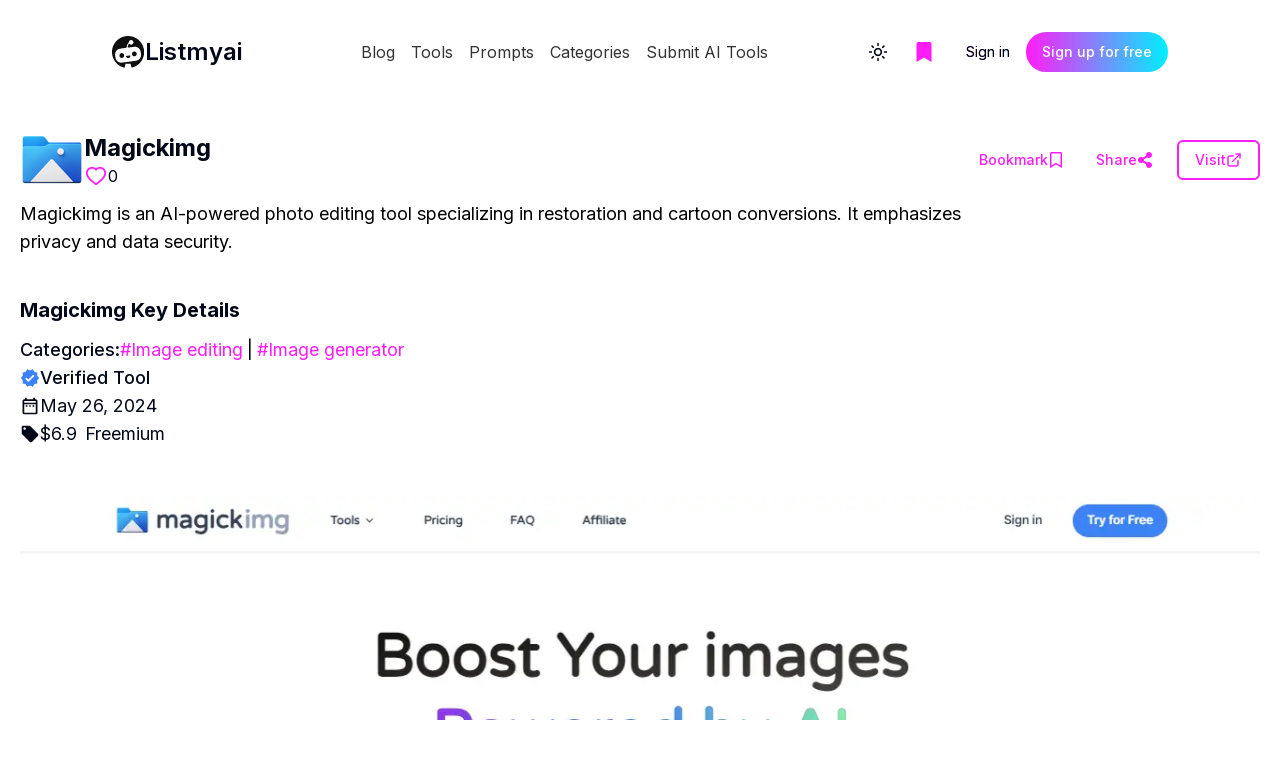

--- FILE ---
content_type: text/html; charset=utf-8
request_url: https://listmyai.net/tool/magickimg
body_size: 20125
content:
<!DOCTYPE html><html lang="en"><head><meta charSet="utf-8"/><title>Magickimg AI Tool: Features, Use Cases, Pricing &amp; Top Alternatives</title><meta name="description" content="Magickimg is an AI-powered photo editing tool specializing in restoration and cartoon conversions. It emphasizes privacy and data security."/><meta name="keywords" content="Image editing, Image generator, AI tools, artificial intelligence, machine learning, automation, AI software, AI use cases, AI pricing, deep learning, neural networks, chatbot tools, AI-powered platforms"/><meta name="author" content="Listmyai"/><meta name="viewport" content="width=device-width, initial-scale=1.0"/><meta property="og:title" content="Magickimg AI Tool: Features, Use Cases, Pricing &amp; Top Alternatives"/><meta property="og:description" content="Magickimg is an AI-powered photo editing tool specializing in restoration and cartoon conversions. It emphasizes privacy and data security."/><meta property="og:url" content="https://listmyai.net/tool/magickimg"/><meta property="og:site_name" content="listmyai"/><meta property="og:type" content="website"/><meta property="twitter:title" content="Magickimg AI Tool: Features, Use Cases, Pricing &amp; Top Alternatives"/><meta name="twitter:card" content="summary_large_image"/><meta name="twitter:site" content="https://listmyai.net/"/><meta property="twitter:url" content="https://listmyai.net/tool/magickimg"/><meta name="twitter:creator" content="@ListMyAiNet"/><meta property="twitter:description" content="Magickimg is an AI-powered photo editing tool specializing in restoration and cartoon conversions. It emphasizes privacy and data security."/><meta property="og:image" content="https://cdn.sanity.io/images/xh7mbt6u/production/86d8150df517641eae074db12d453d63f0ad8123-512x512.webp"/><meta property="og:image:type" content="image/webp"/><meta property="og:image:alt" content="ListMyAI - AI Tools Directory"/><meta property="og:image:width" content="1200"/><meta property="og:image:height" content="630"/><link rel="manifest" href="/manifest.json"/><link rel="canonical" href="https://listmyai.net/tool/magickimg"/><script type="application/ld+json">{"@context":"https://schema.org","@type":"WebSite","name":"Listmyai","image":"https://res.cloudinary.com/dapijepqg/image/upload/v1723986424/listmyai_website.jpg","url":"https://listmyai.net","potentialAction":{"@type":"SearchAction","target":"https://listmyai.net/search?query={search_term_string}","query-input":"required name=search_term_string"}}</script><script type="application/ld+json">{"@context":"https://schema.org","@type":"Product","name":"Listmyai Subscription","image":"https://res.cloudinary.com/dapijepqg/image/upload/v1723986424/listmyai_website.jpg","description":"Access the latest AI tools and stay updated with advancements in artificial intelligence technology.","brand":{"@type":"Brand","name":"Listmyai"},"offers":{"@type":"Offer","url":"https://listmyai.net/pricing","priceCurrency":"USD","price":"0","availability":"https://schema.org/InStock"},"aggregateRating":{"@type":"AggregateRating","ratingValue":"4.8","bestRating":"5","worstRating":"1","ratingCount":"150","reviewCount":"150"},"review":[{"@type":"Review","author":{"@type":"Person","name":"Alice"},"reviewBody":"Listmyai has been an invaluable resource for discovering new AI tools. Highly recommended!","reviewRating":{"@type":"Rating","ratingValue":"5","bestRating":"5","worstRating":"1"},"datePublished":"2024-10-31"},{"@type":"Review","author":{"@type":"Person","name":"Bob"},"reviewBody":"The curated list of AI tools on Listmyai has significantly boosted my productivity.","reviewRating":{"@type":"Rating","ratingValue":"4.5","bestRating":"5","worstRating":"1"},"datePublished":"2024-10-30"},{"@type":"Review","author":{"@type":"Person","name":"David"},"reviewBody":"Listmyai offers a comprehensive list of AI tools, which has been beneficial. However, I found the user interface slightly overwhelming at first.","reviewRating":{"@type":"Rating","ratingValue":"4.5","bestRating":"5","worstRating":"1"},"datePublished":"2024-11-01"}]}</script><link rel="preload" href="/logo.svg" as="image" fetchpriority="high"/><meta name="next-head-count" content="27"/><link rel="preload" href="/_next/static/css/b3bee0b2313c8763.css" as="style"/><link rel="stylesheet" href="/_next/static/css/b3bee0b2313c8763.css" data-n-g=""/><link rel="preload" href="/_next/static/css/ed4de084322f9161.css" as="style"/><link rel="stylesheet" href="/_next/static/css/ed4de084322f9161.css" data-n-p=""/><noscript data-n-css=""></noscript><script defer="" nomodule="" src="/_next/static/chunks/polyfills-c67a75d1b6f99dc8.js"></script><script src="https://clerk.listmyai.net/npm/@clerk/clerk-js@5/dist/clerk.browser.js" data-clerk-js-script="true" async="" data-clerk-publishable-key="pk_live_Y2xlcmsubGlzdG15YWkubmV0JA" data-nscript="beforeInteractive"></script><script src="/_next/static/chunks/webpack-7cd2af472fed3212.js" defer=""></script><script src="/_next/static/chunks/framework-f21ad92cd7cbda96.js" defer=""></script><script src="/_next/static/chunks/main-c9c1ccb6342c0341.js" defer=""></script><script src="/_next/static/chunks/pages/_app-647a45b5c0f26359.js" defer=""></script><script src="/_next/static/chunks/cb355538-4392594661c62435.js" defer=""></script><script src="/_next/static/chunks/2e3a845b-3e2907db97422795.js" defer=""></script><script src="/_next/static/chunks/68c0a17d-4fe8e580d2a17cf7.js" defer=""></script><script src="/_next/static/chunks/d9067523-de2f923dd3fdc8e5.js" defer=""></script><script src="/_next/static/chunks/fea29d9f-d63a918df5bb1fc2.js" defer=""></script><script src="/_next/static/chunks/7142-0d69c54de6f42aa4.js" defer=""></script><script src="/_next/static/chunks/2255-2c90d61f06cabe9e.js" defer=""></script><script src="/_next/static/chunks/5258-2c0ffe53f2f3a6ef.js" defer=""></script><script src="/_next/static/chunks/6063-3a15d9ddec407f23.js" defer=""></script><script src="/_next/static/chunks/9348-7ea4106bf35de731.js" defer=""></script><script src="/_next/static/chunks/3538-4bf1bf70adf8e21d.js" defer=""></script><script src="/_next/static/chunks/7215-8c5497573d720fd6.js" defer=""></script><script src="/_next/static/chunks/1476-839545b1ac79b658.js" defer=""></script><script src="/_next/static/chunks/pages/tool/%5Btool%5D-8efaabc195a9cd89.js" defer=""></script><script src="/_next/static/2boXUDt1FYTIbk8jkx3wy/_buildManifest.js" defer=""></script><script src="/_next/static/2boXUDt1FYTIbk8jkx3wy/_ssgManifest.js" defer=""></script></head><body><div id="__next"><script>!function(){try{var d=document.documentElement,c=d.classList;c.remove('light','dark');var e=localStorage.getItem('theme');if('system'===e||(!e&&true)){var t='(prefers-color-scheme: dark)',m=window.matchMedia(t);if(m.media!==t||m.matches){d.style.colorScheme = 'dark';c.add('dark')}else{d.style.colorScheme = 'light';c.add('light')}}else if(e){c.add(e|| '')}if(e==='light'||e==='dark')d.style.colorScheme=e}catch(e){}}()</script><div class="relative overflow-hidden" style="min-height:100vh;overflow-y:auto"><main class="__className_f367f3"><nav id="navbar" class="w-full flex flex-row justify-between px-4 lg:px-20 xl:px-[7rem] py-5 md:py-8 fixed z-10 items-center top-0 left-0 transition-all duration-300 ease-in-out"><a class="flex flex-row gap-2 items-center p1 z-20" href="/"><img alt="Listmyai Logo" fetchpriority="high" width="33" height="33" decoding="async" data-nimg="1" class="invert-dark" style="color:transparent" src="/logo.svg"/><label class="font-semibold text-2xl cursor-pointer">Listmyai</label></a><ul class="lg:flex lg:gap-5 hidden lg:mt-0"><li class="text-black/80 dark:text-white/80 hover:text-black transition-colors duration-300 lg:mb-0 lg:ml-4 dark:border-[#FFFFFF]/20 border-t lg:border-none lg:my-0 lg:pt-0 my-2 pt-4 "><a href="/ai-blog">Blog</a></li><li class="text-black/80 dark:text-white/80 hover:text-black transition-colors duration-300 lg:mb-0 lg:ml-4 dark:border-[#FFFFFF]/20 border-t lg:border-none lg:my-0 lg:pt-0 my-2 pt-4 "><a href="/tools">Tools</a></li><li class="text-black/80 dark:text-white/80 hover:text-black transition-colors duration-300 lg:mb-0 lg:ml-4 dark:border-[#FFFFFF]/20 border-t lg:border-none lg:my-0 lg:pt-0 my-2 pt-4 "><a href="/prompts">Prompts</a></li><li class="text-black/80 dark:text-white/80 hover:text-black transition-colors duration-300 lg:mb-0 lg:ml-4 dark:border-[#FFFFFF]/20 border-t lg:border-none lg:my-0 lg:pt-0 my-2 pt-4 "><a href="/explore/ai-categories">Categories</a></li><li class="text-black/80 dark:text-white/80 hover:text-black transition-colors duration-300 lg:mb-0 lg:ml-4 dark:border-[#FFFFFF]/20 border-t lg:border-none lg:my-0 lg:pt-0 my-2 pt-4 "><a href="/submit-ai-tools">Submit AI Tools</a></li><button class="items-center justify-center whitespace-nowrap rounded-md text-sm ring-offset-background focus-visible:outline-none focus-visible:ring-2 focus-visible:ring-ring focus-visible:ring-offset-2 disabled:pointer-events-none disabled:opacity-50 bg-gradient-to-r from-primaryV to-secondaryV text-white border-0 transition duration-300 transform hover:scale-105 hover:from-secondaryV hover:to-secondaryV hover:text-black h-10 md:px-4 flex flex-row gap-2 font-bold p-6 lg:hidden mt-10"><span>Explore AI Tools </span><svg xmlns="http://www.w3.org/2000/svg" viewBox="0 0 24 24" fill="currentColor" aria-hidden="true" data-slot="icon" class="h-5 w-5"><path fill-rule="evenodd" d="M12.97 3.97a.75.75 0 0 1 1.06 0l7.5 7.5a.75.75 0 0 1 0 1.06l-7.5 7.5a.75.75 0 1 1-1.06-1.06l6.22-6.22H3a.75.75 0 0 1 0-1.5h16.19l-6.22-6.22a.75.75 0 0 1 0-1.06Z" clip-rule="evenodd"></path></svg></button><div class="flex flex-row mt-5 lg:hidden "><a href="/auth/sign-in"><button class="inline-flex items-center justify-center whitespace-nowrap ring-offset-background focus-visible:outline-none focus-visible:ring-2 focus-visible:ring-ring focus-visible:ring-offset-2 disabled:pointer-events-none disabled:opacity-50 bg-clip-text bg-gradient-to-r from-primaryV to-secondaryV transition-colors duration-300 hover:text-primaryV h-10 px-2 md:px-4 py-2 text-sm font-normal rounded-full text-black dark:text-white">Sign in</button></a><a href="/auth/sign-up"><button class="inline-flex items-center justify-center whitespace-nowrap text-sm font-medium ring-offset-background focus-visible:outline-none focus-visible:ring-2 focus-visible:ring-ring focus-visible:ring-offset-2 disabled:pointer-events-none disabled:opacity-50 bg-gradient-to-r from-primaryV to-secondaryV text-white border-0 transition duration-300 transform hover:scale-105 hover:from-secondaryV hover:to-secondaryV hover:text-black h-10 px-2 md:px-4 py-2 rounded-full">Sign up for free</button></a></div><div class="gap-5 flex-row flex lg:hidden mt-5"><a target="_blanck" class="text-black/70 dark:text-white/80 hover:text-black transition-colors duration-300" aria-label="Link to Linkedin" href="https://www.linkedin.com/company/98126443"><svg stroke="currentColor" fill="currentColor" stroke-width="0" viewBox="0 0 448 512" height="17px" width="17px" xmlns="http://www.w3.org/2000/svg"><path d="M416 32H31.9C14.3 32 0 46.5 0 64.3v383.4C0 465.5 14.3 480 31.9 480H416c17.6 0 32-14.5 32-32.3V64.3c0-17.8-14.4-32.3-32-32.3zM135.4 416H69V202.2h66.5V416zm-33.2-243c-21.3 0-38.5-17.3-38.5-38.5S80.9 96 102.2 96c21.2 0 38.5 17.3 38.5 38.5 0 21.3-17.2 38.5-38.5 38.5zm282.1 243h-66.4V312c0-24.8-.5-56.7-34.5-56.7-34.6 0-39.9 27-39.9 54.9V416h-66.4V202.2h63.7v29.2h.9c8.9-16.8 30.6-34.5 62.9-34.5 67.2 0 79.7 44.3 79.7 101.9V416z"></path></svg></a><a target="_blanck" class="text-black/70 dark:text-white/80 hover:text-black transition-colors duration-300" aria-label="Link to Twitter" href="https://twitter.com/ListMyAiNet"><svg stroke="currentColor" fill="currentColor" stroke-width="0" viewBox="0 0 512 512" height="17px" width="17px" xmlns="http://www.w3.org/2000/svg"><path d="M459.37 151.716c.325 4.548.325 9.097.325 13.645 0 138.72-105.583 298.558-298.558 298.558-59.452 0-114.68-17.219-161.137-47.106 8.447.974 16.568 1.299 25.34 1.299 49.055 0 94.213-16.568 130.274-44.832-46.132-.975-84.792-31.188-98.112-72.772 6.498.974 12.995 1.624 19.818 1.624 9.421 0 18.843-1.3 27.614-3.573-48.081-9.747-84.143-51.98-84.143-102.985v-1.299c13.969 7.797 30.214 12.67 47.431 13.319-28.264-18.843-46.781-51.005-46.781-87.391 0-19.492 5.197-37.36 14.294-52.954 51.655 63.675 129.3 105.258 216.365 109.807-1.624-7.797-2.599-15.918-2.599-24.04 0-57.828 46.782-104.934 104.934-104.934 30.213 0 57.502 12.67 76.67 33.137 23.715-4.548 46.456-13.32 66.599-25.34-7.798 24.366-24.366 44.833-46.132 57.827 21.117-2.273 41.584-8.122 60.426-16.243-14.292 20.791-32.161 39.308-52.628 54.253z"></path></svg></a><a target="_blanck" class="text-black/70 dark:text-white/80 hover:text-black transition-colors duration-300" aria-label="Link to Facebook" href="https://www.facebook.com/people/Listmyai/100095028016320"><svg stroke="currentColor" fill="currentColor" stroke-width="0" viewBox="0 0 512 512" height="17px" width="17px" xmlns="http://www.w3.org/2000/svg"><path d="M504 256C504 119 393 8 256 8S8 119 8 256c0 123.78 90.69 226.38 209.25 245V327.69h-63V256h63v-54.64c0-62.15 37-96.48 93.67-96.48 27.14 0 55.52 4.84 55.52 4.84v61h-31.28c-30.8 0-40.41 19.12-40.41 38.73V256h68.78l-11 71.69h-57.78V501C413.31 482.38 504 379.78 504 256z"></path></svg></a><a target="_blanck" class="text-black/70 dark:text-white/80 hover:text-black transition-colors duration-300" aria-label="Link to ProductHunt" href="https://www.producthunt.com/products/listmyai"><svg stroke="currentColor" fill="currentColor" stroke-width="0" viewBox="0 0 512 512" height="17px" width="17px" xmlns="http://www.w3.org/2000/svg"><path d="M326.3 218.8c0 20.5-16.7 37.2-37.2 37.2h-70.3v-74.4h70.3c20.5 0 37.2 16.7 37.2 37.2zM504 256c0 137-111 248-248 248S8 393 8 256 119 8 256 8s248 111 248 248zm-128.1-37.2c0-47.9-38.9-86.8-86.8-86.8H169.2v248h49.6v-74.4h70.3c47.9 0 86.8-38.9 86.8-86.8z"></path></svg></a><a target="_blanck" class="text-black/70 dark:text-white/80 hover:text-black transition-colors duration-300" aria-label="Link to Reddit" href="https://www.reddit.com/r/Listmyai/"><svg stroke="currentColor" fill="currentColor" stroke-width="0" viewBox="0 0 512 512" height="17px" width="17px" xmlns="http://www.w3.org/2000/svg"><path d="M201.5 305.5c-13.8 0-24.9-11.1-24.9-24.6 0-13.8 11.1-24.9 24.9-24.9 13.6 0 24.6 11.1 24.6 24.9 0 13.6-11.1 24.6-24.6 24.6zM504 256c0 137-111 248-248 248S8 393 8 256 119 8 256 8s248 111 248 248zm-132.3-41.2c-9.4 0-17.7 3.9-23.8 10-22.4-15.5-52.6-25.5-86.1-26.6l17.4-78.3 55.4 12.5c0 13.6 11.1 24.6 24.6 24.6 13.8 0 24.9-11.3 24.9-24.9s-11.1-24.9-24.9-24.9c-9.7 0-18 5.8-22.1 13.8l-61.2-13.6c-3-.8-6.1 1.4-6.9 4.4l-19.1 86.4c-33.2 1.4-63.1 11.3-85.5 26.8-6.1-6.4-14.7-10.2-24.1-10.2-34.9 0-46.3 46.9-14.4 62.8-1.1 5-1.7 10.2-1.7 15.5 0 52.6 59.2 95.2 132 95.2 73.1 0 132.3-42.6 132.3-95.2 0-5.3-.6-10.8-1.9-15.8 31.3-16 19.8-62.5-14.9-62.5zM302.8 331c-18.2 18.2-76.1 17.9-93.6 0-2.2-2.2-6.1-2.2-8.3 0-2.5 2.5-2.5 6.4 0 8.6 22.8 22.8 87.3 22.8 110.2 0 2.5-2.2 2.5-6.1 0-8.6-2.2-2.2-6.1-2.2-8.3 0zm7.7-75c-13.6 0-24.6 11.1-24.6 24.9 0 13.6 11.1 24.6 24.6 24.6 13.8 0 24.9-11.1 24.9-24.6 0-13.8-11-24.9-24.9-24.9z"></path></svg></a><a target="_blanck" class="text-black/70 dark:text-white/80 hover:text-black transition-colors duration-300" aria-label="Link to Instagram" href="https://www.instagram.com/list.myai/"><svg stroke="currentColor" fill="currentColor" stroke-width="0" viewBox="0 0 448 512" height="17px" width="17px" xmlns="http://www.w3.org/2000/svg"><path d="M224.1 141c-63.6 0-114.9 51.3-114.9 114.9s51.3 114.9 114.9 114.9S339 319.5 339 255.9 287.7 141 224.1 141zm0 189.6c-41.1 0-74.7-33.5-74.7-74.7s33.5-74.7 74.7-74.7 74.7 33.5 74.7 74.7-33.6 74.7-74.7 74.7zm146.4-194.3c0 14.9-12 26.8-26.8 26.8-14.9 0-26.8-12-26.8-26.8s12-26.8 26.8-26.8 26.8 12 26.8 26.8zm76.1 27.2c-1.7-35.9-9.9-67.7-36.2-93.9-26.2-26.2-58-34.4-93.9-36.2-37-2.1-147.9-2.1-184.9 0-35.8 1.7-67.6 9.9-93.9 36.1s-34.4 58-36.2 93.9c-2.1 37-2.1 147.9 0 184.9 1.7 35.9 9.9 67.7 36.2 93.9s58 34.4 93.9 36.2c37 2.1 147.9 2.1 184.9 0 35.9-1.7 67.7-9.9 93.9-36.2 26.2-26.2 34.4-58 36.2-93.9 2.1-37 2.1-147.8 0-184.8zM398.8 388c-7.8 19.6-22.9 34.7-42.6 42.6-29.5 11.7-99.5 9-132.1 9s-102.7 2.6-132.1-9c-19.6-7.8-34.7-22.9-42.6-42.6-11.7-29.5-9-99.5-9-132.1s-2.6-102.7 9-132.1c7.8-19.6 22.9-34.7 42.6-42.6 29.5-11.7 99.5-9 132.1-9s102.7-2.6 132.1 9c19.6 7.8 34.7 22.9 42.6 42.6 11.7 29.5 9 99.5 9 132.1s2.7 102.7-9 132.1z"></path></svg></a></div></ul><div class="flex flex-row gap-2 md:gap-3 justify-center items-center z-20"><button class="inline-flex items-center justify-center whitespace-nowrap rounded-md text-sm font-medium ring-offset-background transition-colors focus-visible:outline-none focus-visible:ring-2 focus-visible:ring-ring focus-visible:ring-offset-2 disabled:pointer-events-none disabled:opacity-50 border-input bg-transparent hover:bg-accent hover:text-accent-foreground h-10 w-10 -ml-3" type="button" id="radix-:R7dlm:" aria-haspopup="menu" aria-expanded="false" data-state="closed"><svg xmlns="http://www.w3.org/2000/svg" width="24" height="24" viewBox="0 0 24 24" fill="none" stroke="currentColor" stroke-width="2" stroke-linecap="round" stroke-linejoin="round" class="lucide lucide-sun h-[1.2rem] w-[1.2rem] rotate-0 scale-100 transition-all dark:-rotate-90 dark:scale-0"><circle cx="12" cy="12" r="4"></circle><path d="M12 2v2"></path><path d="M12 20v2"></path><path d="m4.93 4.93 1.41 1.41"></path><path d="m17.66 17.66 1.41 1.41"></path><path d="M2 12h2"></path><path d="M20 12h2"></path><path d="m6.34 17.66-1.41 1.41"></path><path d="m19.07 4.93-1.41 1.41"></path></svg><svg xmlns="http://www.w3.org/2000/svg" width="24" height="24" viewBox="0 0 24 24" fill="none" stroke="currentColor" stroke-width="2" stroke-linecap="round" stroke-linejoin="round" class="lucide lucide-moon absolute h-[1.2rem] w-[1.2rem] rotate-90 scale-0 transition-all dark:rotate-0 dark:scale-100"><path d="M12 3a6 6 0 0 0 9 9 9 9 0 1 1-9-9Z"></path></svg><span class="sr-only">Toggle theme</span></button><button class="lg:hidden text-black/80 dark:text-white focus:outline-none transition-transform duration-300 " aria-label="Open and close the navigation menu"><svg xmlns="http://www.w3.org/2000/svg" viewBox="0 0 24 24" fill="currentColor" aria-hidden="true" data-slot="icon" class="h-6 w-6" aria-label="Open the navbar menu"><path fill-rule="evenodd" d="M3 9a.75.75 0 0 1 .75-.75h16.5a.75.75 0 0 1 0 1.5H3.75A.75.75 0 0 1 3 9Zm0 6.75a.75.75 0 0 1 .75-.75h16.5a.75.75 0 0 1 0 1.5H3.75a.75.75 0 0 1-.75-.75Z" clip-rule="evenodd"></path></svg></button><button class="justify-center whitespace-nowrap rounded-md text-sm font-medium ring-offset-background transition-colors focus-visible:outline-none focus-visible:ring-2 focus-visible:ring-ring focus-visible:ring-offset-2 disabled:pointer-events-none disabled:opacity-50 underline-offset-4 hover:underline h-10 px-2 md:px-4 py-2 flex flex-row items-center text-primaryV hover:text-primaryV/60" aria-label="Go to bookmarks page"><svg stroke="currentColor" fill="currentColor" stroke-width="0" viewBox="0 0 384 512" class="w-5 h-5" height="1em" width="1em" xmlns="http://www.w3.org/2000/svg"><path d="M0 512V48C0 21.49 21.49 0 48 0h288c26.51 0 48 21.49 48 48v464L192 400 0 512z"></path></svg></button><div class="hidden md:block"><a href="/auth/sign-in"><button class="inline-flex items-center justify-center whitespace-nowrap ring-offset-background focus-visible:outline-none focus-visible:ring-2 focus-visible:ring-ring focus-visible:ring-offset-2 disabled:pointer-events-none disabled:opacity-50 bg-clip-text bg-gradient-to-r from-primaryV to-secondaryV transition-colors duration-300 hover:text-primaryV h-10 px-2 md:px-4 py-2 text-sm font-normal rounded-full text-black dark:text-white">Sign in</button></a><a href="/auth/sign-up"><button class="inline-flex items-center justify-center whitespace-nowrap text-sm font-medium ring-offset-background focus-visible:outline-none focus-visible:ring-2 focus-visible:ring-ring focus-visible:ring-offset-2 disabled:pointer-events-none disabled:opacity-50 bg-gradient-to-r from-primaryV to-secondaryV text-white border-0 transition duration-300 transform hover:scale-105 hover:from-secondaryV hover:to-secondaryV hover:text-black h-10 px-2 md:px-4 py-2 rounded-full">Sign up for free</button></a></div></div></nav><section id="main-content" class="mt-[8rem]"><div style="position:fixed;z-index:9999;top:16px;left:16px;right:16px;bottom:16px;pointer-events:none"></div><div class="mx-auto max-w-[90%] md:max-w-[80%] lg:max-w-[80rem] lg:px-5 my-12 md:my-20"><div class="flex flex-row justify-between items-start"><div class="w-[140rem]"><div class="flex flex-row justify-between items-center"><div class="flex flex-row flex-wrap gap-3 md:gap-4 items-center"><div class="h-[3rem] w-[3rem] md:h-[4rem] md:w-[4rem] relative rounded-lg overflow-hidden bg-white"><img alt="MagickimgLogo" loading="lazy" decoding="async" data-nimg="fill" style="position:absolute;height:100%;width:100%;left:0;top:0;right:0;bottom:0;object-fit:cover;color:transparent" src="https://cdn.sanity.io/images/xh7mbt6u/production/86d8150df517641eae074db12d453d63f0ad8123-512x512.webp"/></div><div class="flex flex-col"><h1 class="font-bold text-lg md:text-2xl">Magickimg</h1><div class="flex flex-row gap-2"><button class="text-primaryV" aria-label="Like this tool"><svg stroke="currentColor" fill="currentColor" stroke-width="0" viewBox="0 0 1024 1024" class="w-6 h-6" height="1em" width="1em" xmlns="http://www.w3.org/2000/svg"><path d="M923 283.6a260.04 260.04 0 0 0-56.9-82.8 264.4 264.4 0 0 0-84-55.5A265.34 265.34 0 0 0 679.7 125c-49.3 0-97.4 13.5-139.2 39-10 6.1-19.5 12.8-28.5 20.1-9-7.3-18.5-14-28.5-20.1-41.8-25.5-89.9-39-139.2-39-35.5 0-69.9 6.8-102.4 20.3-31.4 13-59.7 31.7-84 55.5a258.44 258.44 0 0 0-56.9 82.8c-13.9 32.3-21 66.6-21 101.9 0 33.3 6.8 68 20.3 103.3 11.3 29.5 27.5 60.1 48.2 91 32.8 48.9 77.9 99.9 133.9 151.6 92.8 85.7 184.7 144.9 188.6 147.3l23.7 15.2c10.5 6.7 24 6.7 34.5 0l23.7-15.2c3.9-2.5 95.7-61.6 188.6-147.3 56-51.7 101.1-102.7 133.9-151.6 20.7-30.9 37-61.5 48.2-91 13.5-35.3 20.3-70 20.3-103.3.1-35.3-7-69.6-20.9-101.9zM512 814.8S156 586.7 156 385.5C156 283.6 240.3 201 344.3 201c73.1 0 136.5 40.8 167.7 100.4C543.2 241.8 606.6 201 679.7 201c104 0 188.3 82.6 188.3 184.5 0 201.2-356 429.3-356 429.3z"></path></svg></button><p><span itemscope="" itemType="http://schema.org/InteractionCounter"><meta itemProp="interactionType" content="http://schema.org/LikeAction"/><meta itemProp="userInteractionCount" content="0"/>0</span></p></div></div></div><div class="flex flex-row"><button class="justify-center whitespace-nowrap rounded-md text-sm font-medium ring-offset-background transition-colors focus-visible:outline-none focus-visible:ring-2 focus-visible:ring-ring focus-visible:ring-offset-2 disabled:pointer-events-none disabled:opacity-50 underline-offset-4 hover:underline h-10 px-2 md:px-4 py-2 flex flex-row items-center text-primaryV hover:text-primaryV/60 gap-2 undefined" aria-label="Add Magickimg to bookmarks"><span class="hidden md:block">Bookmark</span><svg stroke="currentColor" fill="currentColor" stroke-width="0" viewBox="0 0 384 512" class="w-4 h-4" height="1em" width="1em" xmlns="http://www.w3.org/2000/svg"><path d="M336 0H48C21.49 0 0 21.49 0 48v464l192-112 192 112V48c0-26.51-21.49-48-48-48zm0 428.43l-144-84-144 84V54a6 6 0 0 1 6-6h276c3.314 0 6 2.683 6 5.996V428.43z"></path></svg></button><button class="justify-center whitespace-nowrap rounded-md text-sm font-medium ring-offset-background transition-colors focus-visible:outline-none focus-visible:ring-2 focus-visible:ring-ring focus-visible:ring-offset-2 disabled:pointer-events-none disabled:opacity-50 underline-offset-4 hover:underline h-10 px-2 md:px-4 py-2 flex flex-row gap-2 items-center text-primaryV hover:text-primaryV/60 mr-2" aria-label="Visit Magickimg Website"><span class="hidden md:block">Share</span><svg stroke="currentColor" fill="currentColor" stroke-width="0" viewBox="0 0 448 512" class="w-4 h-4" height="1em" width="1em" xmlns="http://www.w3.org/2000/svg"><path d="M352 320c-22.608 0-43.387 7.819-59.79 20.895l-102.486-64.054a96.551 96.551 0 0 0 0-41.683l102.486-64.054C308.613 184.181 329.392 192 352 192c53.019 0 96-42.981 96-96S405.019 0 352 0s-96 42.981-96 96c0 7.158.79 14.13 2.276 20.841L155.79 180.895C139.387 167.819 118.608 160 96 160c-53.019 0-96 42.981-96 96s42.981 96 96 96c22.608 0 43.387-7.819 59.79-20.895l102.486 64.054A96.301 96.301 0 0 0 256 416c0 53.019 42.981 96 96 96s96-42.981 96-96-42.981-96-96-96z"></path></svg></button><a target="_blank" aria-label="Visit Magickimg Website" href="https://magickimg.com?ref=listmyai&amp;utm_source=listmyai&amp;utm_medium=marketplace&amp;utm_campaign=listmyai"><button class="justify-center whitespace-nowrap rounded-md text-sm font-medium ring-offset-background focus-visible:outline-none focus-visible:ring-2 focus-visible:ring-ring focus-visible:ring-offset-2 disabled:pointer-events-none disabled:opacity-50 bg-transparent border-2 border-primaryV text-primaryV hover:bg-primaryV hover:text-white transition duration-300 h-10 px-2 md:px-4 py-2 flex flex-row gap-2 items-center" aria-label="Visit Magickimg Website"><span>Visit</span> <svg stroke="currentColor" fill="none" stroke-width="2" viewBox="0 0 24 24" stroke-linecap="round" stroke-linejoin="round" class="w-4 h-4" height="1em" width="1em" xmlns="http://www.w3.org/2000/svg"><path d="M18 13v6a2 2 0 0 1-2 2H5a2 2 0 0 1-2-2V8a2 2 0 0 1 2-2h6"></path><polyline points="15 3 21 3 21 9"></polyline><line x1="10" y1="14" x2="21" y2="3"></line></svg></button></a></div></div><p class="text-black text-base md:text-lg font-normal mt-2 dark:text-white max-w-[60rem]">Magickimg is an AI-powered photo editing tool specializing in restoration and cartoon conversions. It emphasizes privacy and data security.</p><h2 class="text-lg md:text-xl font-bold mt-4 md:mt-10 ">Magickimg<!-- --> Key Details</h2><ul class="mt-3 flex flex-col gap-3 text-base md:text-lg"><li class="flex flex-row gap-1 items-center flex-wrap"><span class="font-medium">Categories: </span><a class="text-primaryV hover:text-primaryV/80 transition-opacity duration-300" aria-label="Image editing tools" href="/tool-category/image-editing">#<!-- -->Image editing</a><span class="mx-1">|</span><a class="text-primaryV hover:text-primaryV/80 transition-opacity duration-300" aria-label="Image generator tools" href="/tool-category/image-generator">#<!-- -->Image generator</a></li><li class="flex flex-row gap-3 items-center"><svg stroke="currentColor" fill="currentColor" stroke-width="0" viewBox="0 0 24 24" class="w-5 h-5 text-blue-500" aria-hidden="true" height="1em" width="1em" xmlns="http://www.w3.org/2000/svg"><path fill="none" d="M0 0h24v24H0z"></path><path d="m23 12-2.44-2.79.34-3.69-3.61-.82-1.89-3.2L12 2.96 8.6 1.5 6.71 4.69 3.1 5.5l.34 3.7L1 12l2.44 2.79-.34 3.7 3.61.82L8.6 22.5l3.4-1.47 3.4 1.46 1.89-3.19 3.61-.82-.34-3.69L23 12zm-12.91 4.72-3.8-3.81 1.48-1.48 2.32 2.33 5.85-5.87 1.48 1.48-7.33 7.35z"></path></svg><span itemProp="review" class="font-medium">Verified Tool</span><meta itemProp="reviewRating" content="5"/></li><li class="flex flex-row gap-3 items-center"><svg stroke="currentColor" fill="currentColor" stroke-width="0" viewBox="0 0 24 24" class="w-5 h-5" aria-label="tool publication data" height="1em" width="1em" xmlns="http://www.w3.org/2000/svg"><path fill="none" d="M0 0h24v24H0V0z"></path><path d="M7 11h2v2H7v-2zm14-5v14c0 1.1-.9 2-2 2H5a2 2 0 0 1-2-2l.01-14c0-1.1.88-2 1.99-2h1V2h2v2h8V2h2v2h1c1.1 0 2 .9 2 2zM5 8h14V6H5v2zm14 12V10H5v10h14zm-4-7h2v-2h-2v2zm-4 0h2v-2h-2v2z"></path></svg> <!-- -->May 26, 2024</li><li class="flex flex-row gap-3 items-center" itemscope="" itemType="http://schema.org/Offer"><svg stroke="currentColor" fill="currentColor" stroke-width="0" viewBox="0 0 24 24" class="w-5 h-5" aria-hidden="true" height="1em" width="1em" xmlns="http://www.w3.org/2000/svg"><path fill="none" d="M0 0h24v24H0z"></path><path d="m21.41 11.58-9-9C12.05 2.22 11.55 2 11 2H4c-1.1 0-2 .9-2 2v7c0 .55.22 1.05.59 1.42l9 9c.36.36.86.58 1.41.58.55 0 1.05-.22 1.41-.59l7-7c.37-.36.59-.86.59-1.41 0-.55-.23-1.06-.59-1.42zM5.5 7C4.67 7 4 6.33 4 5.5S4.67 4 5.5 4 7 4.67 7 5.5 6.33 7 5.5 7z"></path></svg><span itemProp="priceCurrency" content="USD">$</span><span itemProp="price">6.9</span><span class="ml-2" itemProp="priceType">Freemium</span></li></ul></div></div><a target="_blank" aria-label="Visit Magickimg Website" href="https://magickimg.com?ref=listmyai&amp;utm_source=listmyai&amp;utm_medium=marketplace&amp;utm_campaign=listmyai"><div class="relative rounded-lg text-center overflow-hidden h-[12rem] md:h-[20rem] lg:md:h-[37rem] my-12"><div class="group"><img alt="MagickimgWebsite Screenshot" loading="lazy" decoding="async" data-nimg="fill" class="transition-opacity duration-300 ease-in-out group-hover:opacity-50" style="position:absolute;height:100%;width:100%;left:0;top:0;right:0;bottom:0;object-fit:cover;color:transparent" src="https://cdn.sanity.io/images/xh7mbt6u/production/d6719fe7e7140aa8dc30d4699e1106d9c7ad9837-1324x634.webp"/><div class="text-white font-bold absolute inset-0 bg-black opacity-0 transition-opacity duration-300 ease-in-out group-hover:opacity-70 flex items-center justify-center"><p class="flex items-center gap-2 text-xl"><span>Visit</span> <svg stroke="currentColor" fill="none" stroke-width="2" viewBox="0 0 24 24" stroke-linecap="round" stroke-linejoin="round" class="w-5 h-5" height="1em" width="1em" xmlns="http://www.w3.org/2000/svg"><path d="M18 13v6a2 2 0 0 1-2 2H5a2 2 0 0 1-2-2V8a2 2 0 0 1 2-2h6"></path><polyline points="15 3 21 3 21 9"></polyline><line x1="10" y1="14" x2="21" y2="3"></line></svg></p></div></div></div></a><div class="mb-4 md:mb-0 text-base md:text-lg"><h2 class="text-xl md:text-2xl font-bold mb-4">About <!-- -->Magickimg</h2><p>Magickimg is an innovative tool that simplifies photo restoration and enhancement using AI technology. It was added to the AllThingsAI website on Feb 07, 2024.</p><h2 class="text-lg font-bold mb-2 mt-7">Background and Development</h2><p>Magickimg was developed with a focus on privacy and data security. It was designed to cater to a wide range of users, from professionals to novices.</p><h2 class="text-lg font-bold mb-2 mt-7">Core Features and Capabilities</h2><p>The tool offers features such as Face2Cartoon, automatic background removal, and colorization of black and white images. These features breathe new life into old photos.</p><h2 class="text-lg font-bold mb-2 mt-7">User Experience</h2><p>Magickimg provides a user-friendly platform that is easy to navigate. Its diverse features cater to a wide range of user needs.</p><h2 class="text-lg font-bold mb-2 mt-7">Applications and Use Cases</h2><p>Magickimg can be used for photo editing, restoration, and cartoon conversions. It is suitable for AI enthusiasts, social media managers, and anyone in need of photo editing tools.</p><h2 class="text-lg font-bold mb-2 mt-7">Impact and Future Outlook</h2><p>Magickimg has made a significant impact in the field of photo editing by making it simple and accessible. Its commitment to privacy and data security sets it apart from other tools in the market.</p></div><div class="bg-primaryV w-full flex flex-row justify-between items-center p-5 rounded-lg mt-10 md:mt-20 mb-10 shadow-md"><img alt="Promote Your Tools on Listmyai" loading="lazy" width="50" height="50" decoding="async" data-nimg="1" class="transition-opacity duration-300 ease-in-out group-hover:opacity-50" style="color:transparent" src="/promoteYourTools.svg"/><a target="_blank" aria-label="Visit Magickimg Website" href="https://magickimg.com?ref=listmyai&amp;utm_source=listmyai&amp;utm_medium=marketplace&amp;utm_campaign=listmyai"><p class="text-white flex flex-row items-center hover:text-white/80 text-sm md:text-base gap-2"><span>Visit <!-- -->Magickimg</span><svg stroke="currentColor" fill="none" stroke-width="2" viewBox="0 0 24 24" stroke-linecap="round" stroke-linejoin="round" class="h-4 w-4" height="1em" width="1em" xmlns="http://www.w3.org/2000/svg"><path d="M18 13v6a2 2 0 0 1-2 2H5a2 2 0 0 1-2-2V8a2 2 0 0 1 2-2h6"></path><polyline points="15 3 21 3 21 9"></polyline><line x1="10" y1="14" x2="21" y2="3"></line></svg></p></a></div><div id="badge" class="w-full flex flex-col items-start shadow-md p-4 rounded-lg mt-10 mb-10 border"><div class="w-full flex flex-row flex-wrap gap-5 items-center justify-between"><div class="flex gap-5 items-center flex-wrap"><a style="display:inline-block;width:250px;height:70px" target="_blank" rel="noopener noreferrer" href="https://listmyai.net/tool/magickimg?utm_source=magickimg_embed"><img alt="Magickimg | Featured on Listmyai" loading="lazy" width="250" height="70" decoding="async" data-nimg="1" style="color:transparent" src="https://res.cloudinary.com/dapijepqg/image/upload/v1716836148/listmyai_pink.png"/></a><button type="button" role="combobox" aria-controls="radix-:R9mhlm:" aria-expanded="false" aria-autocomplete="none" dir="ltr" data-state="closed" class="flex h-10 items-center justify-between rounded-md border-[3px] border-[#F5F5F5] bg-background px-3 py-2 text-sm ring-offset-background placeholder:text-muted-foreground focus:outline-none focus:ring-2 focus:ring-ring focus:ring-offset-2 disabled:cursor-not-allowed disabled:opacity-50 [&amp;&gt;span]:line-clamp-1 w-[6rem]"><span style="pointer-events:none"></span><svg xmlns="http://www.w3.org/2000/svg" width="24" height="24" viewBox="0 0 24 24" fill="none" stroke="currentColor" stroke-width="2" stroke-linecap="round" stroke-linejoin="round" class="lucide lucide-chevron-down h-4 w-4 opacity-50" aria-hidden="true"><path d="m6 9 6 6 6-6"></path></svg></button><select aria-hidden="true" tabindex="-1" style="position:absolute;border:0;width:1px;height:1px;padding:0;margin:-1px;overflow:hidden;clip:rect(0, 0, 0, 0);white-space:nowrap;word-wrap:normal"></select></div><button class="text-primaryV rounded-md text-sm md:text-base flex flex-row gap-2 items-center"><span>Copy Embed Code</span> <svg stroke="currentColor" fill="currentColor" stroke-width="0" viewBox="0 0 512 512" height="1em" width="1em" xmlns="http://www.w3.org/2000/svg"><rect width="336" height="336" x="128" y="128" fill="none" stroke-linejoin="round" stroke-width="32" rx="57" ry="57"></rect><path fill="none" stroke-linecap="round" stroke-linejoin="round" stroke-width="32" d="m383.5 128 .5-24a56.16 56.16 0 0 0-56-56H112a64.19 64.19 0 0 0-64 64v216a56.16 56.16 0 0 0 56 56h24"></path></svg></button></div></div><div class="mt-10"><div class="flex flex-row justify-between items-center mb-5 lg:mb-0"><h2 class="font-bold text-xl md:text-2xl">Magickimg alternatives</h2><a href="/tool-category/image-generator"><button class="items-center justify-center whitespace-nowrap text-sm ring-offset-background focus-visible:outline-none focus-visible:ring-2 focus-visible:ring-ring focus-visible:ring-offset-2 disabled:pointer-events-none disabled:opacity-50 dark:text-white bg-gradient-to-r dark:from-primaryV/40 dark:to-secondaryV/40 from-primaryV/20 to-secondaryV/20 text-black border border-primaryV/20 rounded-lg transform transition duration-300 hover:scale-105 hover:bg-secondaryV/40 hover:text-white h-10 md:px-4 flex flex-row gap-2 font-bold p-6" aria-label="Link to Magickimg alternatives category"><span>Explore More </span><svg xmlns="http://www.w3.org/2000/svg" viewBox="0 0 24 24" fill="currentColor" aria-hidden="true" data-slot="icon" class="h-5 w-5"><path fill-rule="evenodd" d="M12.97 3.97a.75.75 0 0 1 1.06 0l7.5 7.5a.75.75 0 0 1 0 1.06l-7.5 7.5a.75.75 0 1 1-1.06-1.06l6.22-6.22H3a.75.75 0 0 1 0-1.5h16.19l-6.22-6.22a.75.75 0 0 1 0-1.06Z" clip-rule="evenodd"></path></svg></button></a></div><ul class="w-full lg:pt-[1rem] grid-cols-1 md:grid-cols-2 grid lg:grid-cols-3 gap-5 mb-20"><li class="relative flex flex-col gap-3 border rounded-lg bg-white/50 shadow-md hover:bg-gray-200/50 transition duration-300 dark:bg-[#FFFFFF]/10 dark:hover:bg-gray-200/20"><a class="p-4" href="/tool/pxz-ai"><div class="flex flex-row flex-wrap gap-4 items-center"><div class="h-[3rem] md:h-[4rem] w-[3rem] md:w-[4rem] relative rounded-lg overflow-hidden dark:bg-white"><img alt="PXZ AI Logo" loading="lazy" decoding="async" data-nimg="fill" style="position:absolute;height:100%;width:100%;left:0;top:0;right:0;bottom:0;object-fit:cover;color:transparent" src="https://cdn.sanity.io/images/xh7mbt6u/production/40af4a5df09378fdbc240b285dc0ff68b4b501a9-256x256.png"/></div><div class="flex flex-col items-start"><h3 class="font-bold text-base md:text-xl">PXZ AI</h3></div></div><p class="text-black/70 dark:text-white/80 text-base font-normal mt-2">Create images, videos, and animations with one Visual-AI suite. Switch styles, edit visuals, or generate from scratch—id...</p></a><button class="justify-center whitespace-nowrap rounded-md text-sm font-medium ring-offset-background transition-colors focus-visible:outline-none focus-visible:ring-2 focus-visible:ring-ring focus-visible:ring-offset-2 disabled:pointer-events-none disabled:opacity-50 underline-offset-4 hover:underline h-10 w-10 -ml-3 flex flex-row items-center text-primaryV hover:text-primaryV/60 gap-2 absolute right-0 top-0" aria-label="Add PXZ AI to bookmarks"><svg stroke="currentColor" fill="currentColor" stroke-width="0" viewBox="0 0 384 512" class="w-4 h-4" height="1em" width="1em" xmlns="http://www.w3.org/2000/svg"><path d="M336 0H48C21.49 0 0 21.49 0 48v464l192-112 192 112V48c0-26.51-21.49-48-48-48zm0 428.43l-144-84-144 84V54a6 6 0 0 1 6-6h276c3.314 0 6 2.683 6 5.996V428.43z"></path></svg></button></li><li class="relative flex flex-col gap-3 border rounded-lg bg-white/50 shadow-md hover:bg-gray-200/50 transition duration-300 dark:bg-[#FFFFFF]/10 dark:hover:bg-gray-200/20"><a class="p-4" href="/tool/impossible-images"><div class="flex flex-row flex-wrap gap-4 items-center"><div class="h-[3rem] md:h-[4rem] w-[3rem] md:w-[4rem] relative rounded-lg overflow-hidden dark:bg-white"><img alt="ImpossibleImages Logo" loading="lazy" decoding="async" data-nimg="fill" style="position:absolute;height:100%;width:100%;left:0;top:0;right:0;bottom:0;object-fit:cover;color:transparent" src="https://cdn.sanity.io/images/xh7mbt6u/production/c15b3b94a5646fc6d8e6addb02dcc641637221cc-800x800.webp"/></div><div class="flex flex-col items-start"><h3 class="font-bold text-base md:text-xl">ImpossibleImages</h3></div></div><p class="text-black/70 dark:text-white/80 text-base font-normal mt-2">Impossible Images is a platform for generating, exploring, and selling unique AI-generated images. It offers a user-frie...</p></a><button class="justify-center whitespace-nowrap rounded-md text-sm font-medium ring-offset-background transition-colors focus-visible:outline-none focus-visible:ring-2 focus-visible:ring-ring focus-visible:ring-offset-2 disabled:pointer-events-none disabled:opacity-50 underline-offset-4 hover:underline h-10 w-10 -ml-3 flex flex-row items-center text-primaryV hover:text-primaryV/60 gap-2 absolute right-0 top-0" aria-label="Add ImpossibleImages to bookmarks"><svg stroke="currentColor" fill="currentColor" stroke-width="0" viewBox="0 0 384 512" class="w-4 h-4" height="1em" width="1em" xmlns="http://www.w3.org/2000/svg"><path d="M336 0H48C21.49 0 0 21.49 0 48v464l192-112 192 112V48c0-26.51-21.49-48-48-48zm0 428.43l-144-84-144 84V54a6 6 0 0 1 6-6h276c3.314 0 6 2.683 6 5.996V428.43z"></path></svg></button></li><li class="relative flex flex-col gap-3 border rounded-lg bg-white/50 shadow-md hover:bg-gray-200/50 transition duration-300 dark:bg-[#FFFFFF]/10 dark:hover:bg-gray-200/20"><a class="p-4" href="/tool/ai-tattoo-ideas"><div class="flex flex-row flex-wrap gap-4 items-center"><div class="h-[3rem] md:h-[4rem] w-[3rem] md:w-[4rem] relative rounded-lg overflow-hidden dark:bg-white"><img alt="AI Tattoo Ideas Logo" loading="lazy" decoding="async" data-nimg="fill" style="position:absolute;height:100%;width:100%;left:0;top:0;right:0;bottom:0;object-fit:cover;color:transparent" src="https://cdn.sanity.io/images/xh7mbt6u/production/8192032a6d470bc2e4315fa76b2193313ba71d5a-100x100.webp"/></div><div class="flex flex-col items-start"><h3 class="font-bold text-base md:text-xl">AI Tattoo Ideas</h3></div></div><p class="text-black/70 dark:text-white/80 text-base font-normal mt-2">AI Tattoo Ideas is a revolutionary tool that generates unique tattoo designs based on your preferences. Explore unlimite...</p></a><button class="justify-center whitespace-nowrap rounded-md text-sm font-medium ring-offset-background transition-colors focus-visible:outline-none focus-visible:ring-2 focus-visible:ring-ring focus-visible:ring-offset-2 disabled:pointer-events-none disabled:opacity-50 underline-offset-4 hover:underline h-10 w-10 -ml-3 flex flex-row items-center text-primaryV hover:text-primaryV/60 gap-2 absolute right-0 top-0" aria-label="Add AI Tattoo Ideas to bookmarks"><svg stroke="currentColor" fill="currentColor" stroke-width="0" viewBox="0 0 384 512" class="w-4 h-4" height="1em" width="1em" xmlns="http://www.w3.org/2000/svg"><path d="M336 0H48C21.49 0 0 21.49 0 48v464l192-112 192 112V48c0-26.51-21.49-48-48-48zm0 428.43l-144-84-144 84V54a6 6 0 0 1 6-6h276c3.314 0 6 2.683 6 5.996V428.43z"></path></svg></button></li><li class="relative flex flex-col gap-3 border rounded-lg bg-white/50 shadow-md hover:bg-gray-200/50 transition duration-300 dark:bg-[#FFFFFF]/10 dark:hover:bg-gray-200/20"><a class="p-4" href="/tool/ifoto-ai-photo-editor"><div class="flex flex-row flex-wrap gap-4 items-center"><div class="h-[3rem] md:h-[4rem] w-[3rem] md:w-[4rem] relative rounded-lg overflow-hidden dark:bg-white"><img alt="iFoto AI Logo" loading="lazy" decoding="async" data-nimg="fill" style="position:absolute;height:100%;width:100%;left:0;top:0;right:0;bottom:0;object-fit:cover;color:transparent" src="https://cdn.sanity.io/images/xh7mbt6u/production/7eacbee215f8db268eb00495459ae9fa6ba968e2-240x240.webp"/></div><div class="flex flex-col items-start"><h3 class="font-bold text-base md:text-xl">iFoto AI</h3></div></div><p class="text-black/70 dark:text-white/80 text-base font-normal mt-2">iFoto AI Photo Editor is a revolutionary tool that elevates your e-commerce with AI-powered photo editing capabilities. ...</p></a><button class="justify-center whitespace-nowrap rounded-md text-sm font-medium ring-offset-background transition-colors focus-visible:outline-none focus-visible:ring-2 focus-visible:ring-ring focus-visible:ring-offset-2 disabled:pointer-events-none disabled:opacity-50 underline-offset-4 hover:underline h-10 w-10 -ml-3 flex flex-row items-center text-primaryV hover:text-primaryV/60 gap-2 absolute right-0 top-0" aria-label="Add iFoto AI to bookmarks"><svg stroke="currentColor" fill="currentColor" stroke-width="0" viewBox="0 0 384 512" class="w-4 h-4" height="1em" width="1em" xmlns="http://www.w3.org/2000/svg"><path d="M336 0H48C21.49 0 0 21.49 0 48v464l192-112 192 112V48c0-26.51-21.49-48-48-48zm0 428.43l-144-84-144 84V54a6 6 0 0 1 6-6h276c3.314 0 6 2.683 6 5.996V428.43z"></path></svg></button></li><li class="relative flex flex-col gap-3 border rounded-lg bg-white/50 shadow-md hover:bg-gray-200/50 transition duration-300 dark:bg-[#FFFFFF]/10 dark:hover:bg-gray-200/20"><a class="p-4" href="/tool/roomdesigner-ai"><div class="flex flex-row flex-wrap gap-4 items-center"><div class="h-[3rem] md:h-[4rem] w-[3rem] md:w-[4rem] relative rounded-lg overflow-hidden dark:bg-white"><img alt="ROOMDESIGNER Logo" loading="lazy" decoding="async" data-nimg="fill" style="position:absolute;height:100%;width:100%;left:0;top:0;right:0;bottom:0;object-fit:cover;color:transparent" src="https://cdn.sanity.io/images/xh7mbt6u/production/f6c5a544fe24cb9dd41ee508d6dbca05e2d839fd-100x100.webp"/></div><div class="flex flex-col items-start"><h3 class="font-bold text-base md:text-xl">ROOMDESIGNER</h3></div></div><p class="text-black/70 dark:text-white/80 text-base font-normal mt-2">ROOMDESIGNER.AI is an AI-powered tool that allows you to redesign any room, home interior, exterior, or garden in over 2...</p></a><button class="justify-center whitespace-nowrap rounded-md text-sm font-medium ring-offset-background transition-colors focus-visible:outline-none focus-visible:ring-2 focus-visible:ring-ring focus-visible:ring-offset-2 disabled:pointer-events-none disabled:opacity-50 underline-offset-4 hover:underline h-10 w-10 -ml-3 flex flex-row items-center text-primaryV hover:text-primaryV/60 gap-2 absolute right-0 top-0" aria-label="Add ROOMDESIGNER to bookmarks"><svg stroke="currentColor" fill="currentColor" stroke-width="0" viewBox="0 0 384 512" class="w-4 h-4" height="1em" width="1em" xmlns="http://www.w3.org/2000/svg"><path d="M336 0H48C21.49 0 0 21.49 0 48v464l192-112 192 112V48c0-26.51-21.49-48-48-48zm0 428.43l-144-84-144 84V54a6 6 0 0 1 6-6h276c3.314 0 6 2.683 6 5.996V428.43z"></path></svg></button></li><li class="relative flex flex-col gap-3 border rounded-lg bg-white/50 shadow-md hover:bg-gray-200/50 transition duration-300 dark:bg-[#FFFFFF]/10 dark:hover:bg-gray-200/20"><a class="p-4" href="/tool/clona"><div class="flex flex-row flex-wrap gap-4 items-center"><div class="h-[3rem] md:h-[4rem] w-[3rem] md:w-[4rem] relative rounded-lg overflow-hidden dark:bg-white"><img alt="Clona Logo" loading="lazy" decoding="async" data-nimg="fill" style="position:absolute;height:100%;width:100%;left:0;top:0;right:0;bottom:0;object-fit:cover;color:transparent" src="https://cdn.sanity.io/images/xh7mbt6u/production/0f8de45ab23636e77ab055b0d671b42fff8d1cdc-225x225.webp"/></div><div class="flex flex-col items-start"><h3 class="font-bold text-base md:text-xl">Clona</h3></div></div><p class="text-black/70 dark:text-white/80 text-base font-normal mt-2">Clona offers deep, personal connections with AI versions of your favorite creators. Chat, generate photos, and experienc...</p></a><button class="justify-center whitespace-nowrap rounded-md text-sm font-medium ring-offset-background transition-colors focus-visible:outline-none focus-visible:ring-2 focus-visible:ring-ring focus-visible:ring-offset-2 disabled:pointer-events-none disabled:opacity-50 underline-offset-4 hover:underline h-10 w-10 -ml-3 flex flex-row items-center text-primaryV hover:text-primaryV/60 gap-2 absolute right-0 top-0" aria-label="Add Clona to bookmarks"><svg stroke="currentColor" fill="currentColor" stroke-width="0" viewBox="0 0 384 512" class="w-4 h-4" height="1em" width="1em" xmlns="http://www.w3.org/2000/svg"><path d="M336 0H48C21.49 0 0 21.49 0 48v464l192-112 192 112V48c0-26.51-21.49-48-48-48zm0 428.43l-144-84-144 84V54a6 6 0 0 1 6-6h276c3.314 0 6 2.683 6 5.996V428.43z"></path></svg></button></li></ul></div></div></section><div class="rounded-[1.25rem] bg-[url(&#x27;/reminder.svg&#x27;)] mb-10 bg-no-repeat bg-cover bg-center mx-auto max-w-[90%] md:max-w-[85%] lg:max-w-[80rem]"><div class="w-full flex flex-col justify-center items-center py-12 gap-0 md:gap-3"><h2 class="text-white font-bold text-3xl md:text-5xl lg:text-6xl lg:w-[45rem] xl:text-7xl my-5 text-center w-[90%] md:w-[100%]">Your Gateway to Cutting-Edge Tools</h2><p class="text-lg w-[90%] md:w-[100%] text-white text-center lg:w-[40rem]">Welcome to ListMyAI.net. Discover the latest AI tools shaping the future. Find innovative solutions tailored for your needs.</p><div class="flex flex-row gap-7 items-center pt-5 md:pt-3"><button class="items-center justify-center whitespace-nowrap rounded-md text-sm ring-offset-background transition-colors focus-visible:outline-none focus-visible:ring-2 focus-visible:ring-ring focus-visible:ring-offset-2 disabled:pointer-events-none disabled:opacity-50 border border-input bg-background hover:bg-accent hover:text-accent-foreground h-10 px-2 md:px-4 py-2 flex flex-row gap-2 font-bold"><span>Explore AI Tools </span><svg xmlns="http://www.w3.org/2000/svg" viewBox="0 0 24 24" fill="currentColor" aria-hidden="true" data-slot="icon" class="h-5 w-5"><path fill-rule="evenodd" d="M12.97 3.97a.75.75 0 0 1 1.06 0l7.5 7.5a.75.75 0 0 1 0 1.06l-7.5 7.5a.75.75 0 1 1-1.06-1.06l6.22-6.22H3a.75.75 0 0 1 0-1.5h16.19l-6.22-6.22a.75.75 0 0 1 0-1.06Z" clip-rule="evenodd"></path></svg></button><a class="font-bold hover:text-white/70 text-white transition-colors duration-300" aria-label="Learn more about Listmyai" title="Learn more about Listmyai" href="/blog/learn-more-about-listmyai">About us</a></div></div></div><footer class="w-full flex justify-between items-center flex-col gap-10 mt-[7rem] mb-10 mx-auto max-w-[90%] md:max-w-[80%] lg:max-w-[80rem] lg:px-5" role="contentinfo" aria-label="Pied de page du site"><div class="flex flex-row gap-2 items-center p1 flex-wrap justify-center"><a class="flex flex-row gap-2 items-center" aria-label="Retour à l&#x27;accueil de Listmyai" title="Listmyai - Plateforme de référencement d&#x27;outils IA" href="/"><img alt="Logo Listmyai - Plateforme de découverte d&#x27;outils d&#x27;intelligence artificielle" loading="lazy" width="60" height="60" decoding="async" data-nimg="1" class="invert-dark" style="color:transparent" src="/logo.svg"/><h2 class="font-semibold text-3xl">Listmyai</h2></a></div><nav aria-label="Navigation secondaire" role="navigation"><ul class="flex gap-10 flex-row flex-wrap justify-center"><li><a class="text-black/70 dark:text-white/80 hover:text-black dark:hover:text-white transition-colors duration-300" title="Accéder à Blog" href="/ai-blog">Blog</a></li><li><a class="text-black/70 dark:text-white/80 hover:text-black dark:hover:text-white transition-colors duration-300" title="Accéder à Tools" href="/tools">Tools</a></li><li><a class="text-black/70 dark:text-white/80 hover:text-black dark:hover:text-white transition-colors duration-300" title="Accéder à Prompts" href="/prompts">Prompts</a></li><li><a class="text-black/70 dark:text-white/80 hover:text-black dark:hover:text-white transition-colors duration-300" title="Accéder à Services" href="/services">Services</a></li><li><a class="text-black/70 dark:text-white/80 hover:text-black dark:hover:text-white transition-colors duration-300" title="Accéder à Favorites" href="/explore/favorites">Favorites</a></li><li><a class="text-black/70 dark:text-white/80 hover:text-black dark:hover:text-white transition-colors duration-300" title="Accéder à Categories" href="/explore/ai-categories">Categories</a></li><li><a class="text-black/70 dark:text-white/80 hover:text-black dark:hover:text-white transition-colors duration-300" title="Accéder à New AI Tools" href="/new-tool">New AI Tools</a></li><li><a class="text-black/70 dark:text-white/80 hover:text-black dark:hover:text-white transition-colors duration-300" title="Accéder à Free AI Tools" href="/explore/free-ai-tools">Free AI Tools</a></li><li><a class="text-black/70 dark:text-white/80 hover:text-black dark:hover:text-white transition-colors duration-300" title="Accéder à Webfill" href="https://webfill.co">Webfill</a></li><li><a class="text-black/70 dark:text-white/80 hover:text-black dark:hover:text-white transition-colors duration-300" title="Accéder à Merlio" href="https://merlio.app/">Merlio</a></li><li><a class="text-black/70 dark:text-white/80 hover:text-black dark:hover:text-white transition-colors duration-300" title="Accéder à Climate" href="https://climate.stripe.com/EReCBA">Climate</a></li><li><a class="text-black/70 dark:text-white/80 hover:text-black dark:hover:text-white transition-colors duration-300" title="Accéder à About us" href="/blog/learn-more-about-listmyai">About us</a></li><li><a class="text-black/70 dark:text-white/80 hover:text-black dark:hover:text-white transition-colors duration-300" title="Accéder à Submit AI Tools" href="/submit-ai-tools">Submit AI Tools</a></li><li><a class="text-black/70 dark:text-white/80 hover:text-black dark:hover:text-white transition-colors duration-300" title="Accéder à Newsletter" href="https://listmyai.beehiiv.com/subscribe">Newsletter</a></li></ul></nav><section aria-label="Suivez-nous sur les réseaux sociaux"><ul class="gap-5 flex-row flex flex-wrap justify-center"><li><a target="_blank" rel="noopener noreferrer" class="text-black/70 dark:text-white/80 hover:text-black dark:hover:text-white transition-colors duration-300" aria-label="Suivre Listmyai sur Linkedin" title="Retrouvez-nous sur Linkedin" href="https://www.linkedin.com/company/98126443"><svg stroke="currentColor" fill="currentColor" stroke-width="0" viewBox="0 0 448 512" height="17px" width="17px" xmlns="http://www.w3.org/2000/svg"><path d="M416 32H31.9C14.3 32 0 46.5 0 64.3v383.4C0 465.5 14.3 480 31.9 480H416c17.6 0 32-14.5 32-32.3V64.3c0-17.8-14.4-32.3-32-32.3zM135.4 416H69V202.2h66.5V416zm-33.2-243c-21.3 0-38.5-17.3-38.5-38.5S80.9 96 102.2 96c21.2 0 38.5 17.3 38.5 38.5 0 21.3-17.2 38.5-38.5 38.5zm282.1 243h-66.4V312c0-24.8-.5-56.7-34.5-56.7-34.6 0-39.9 27-39.9 54.9V416h-66.4V202.2h63.7v29.2h.9c8.9-16.8 30.6-34.5 62.9-34.5 67.2 0 79.7 44.3 79.7 101.9V416z"></path></svg></a></li><li><a target="_blank" rel="noopener noreferrer" class="text-black/70 dark:text-white/80 hover:text-black dark:hover:text-white transition-colors duration-300" aria-label="Suivre Listmyai sur Twitter" title="Retrouvez-nous sur Twitter" href="https://twitter.com/ListMyAiNet"><svg stroke="currentColor" fill="currentColor" stroke-width="0" viewBox="0 0 512 512" height="17px" width="17px" xmlns="http://www.w3.org/2000/svg"><path d="M459.37 151.716c.325 4.548.325 9.097.325 13.645 0 138.72-105.583 298.558-298.558 298.558-59.452 0-114.68-17.219-161.137-47.106 8.447.974 16.568 1.299 25.34 1.299 49.055 0 94.213-16.568 130.274-44.832-46.132-.975-84.792-31.188-98.112-72.772 6.498.974 12.995 1.624 19.818 1.624 9.421 0 18.843-1.3 27.614-3.573-48.081-9.747-84.143-51.98-84.143-102.985v-1.299c13.969 7.797 30.214 12.67 47.431 13.319-28.264-18.843-46.781-51.005-46.781-87.391 0-19.492 5.197-37.36 14.294-52.954 51.655 63.675 129.3 105.258 216.365 109.807-1.624-7.797-2.599-15.918-2.599-24.04 0-57.828 46.782-104.934 104.934-104.934 30.213 0 57.502 12.67 76.67 33.137 23.715-4.548 46.456-13.32 66.599-25.34-7.798 24.366-24.366 44.833-46.132 57.827 21.117-2.273 41.584-8.122 60.426-16.243-14.292 20.791-32.161 39.308-52.628 54.253z"></path></svg></a></li><li><a target="_blank" rel="noopener noreferrer" class="text-black/70 dark:text-white/80 hover:text-black dark:hover:text-white transition-colors duration-300" aria-label="Suivre Listmyai sur Facebook" title="Retrouvez-nous sur Facebook" href="https://www.facebook.com/people/Listmyai/100095028016320"><svg stroke="currentColor" fill="currentColor" stroke-width="0" viewBox="0 0 512 512" height="17px" width="17px" xmlns="http://www.w3.org/2000/svg"><path d="M504 256C504 119 393 8 256 8S8 119 8 256c0 123.78 90.69 226.38 209.25 245V327.69h-63V256h63v-54.64c0-62.15 37-96.48 93.67-96.48 27.14 0 55.52 4.84 55.52 4.84v61h-31.28c-30.8 0-40.41 19.12-40.41 38.73V256h68.78l-11 71.69h-57.78V501C413.31 482.38 504 379.78 504 256z"></path></svg></a></li><li><a target="_blank" rel="noopener noreferrer" class="text-black/70 dark:text-white/80 hover:text-black dark:hover:text-white transition-colors duration-300" aria-label="Suivre Listmyai sur ProductHunt" title="Retrouvez-nous sur ProductHunt" href="https://www.producthunt.com/products/listmyai"><svg stroke="currentColor" fill="currentColor" stroke-width="0" viewBox="0 0 512 512" height="17px" width="17px" xmlns="http://www.w3.org/2000/svg"><path d="M326.3 218.8c0 20.5-16.7 37.2-37.2 37.2h-70.3v-74.4h70.3c20.5 0 37.2 16.7 37.2 37.2zM504 256c0 137-111 248-248 248S8 393 8 256 119 8 256 8s248 111 248 248zm-128.1-37.2c0-47.9-38.9-86.8-86.8-86.8H169.2v248h49.6v-74.4h70.3c47.9 0 86.8-38.9 86.8-86.8z"></path></svg></a></li><li><a target="_blank" rel="noopener noreferrer" class="text-black/70 dark:text-white/80 hover:text-black dark:hover:text-white transition-colors duration-300" aria-label="Suivre Listmyai sur Reddit" title="Retrouvez-nous sur Reddit" href="https://www.reddit.com/r/Listmyai/"><svg stroke="currentColor" fill="currentColor" stroke-width="0" viewBox="0 0 512 512" height="17px" width="17px" xmlns="http://www.w3.org/2000/svg"><path d="M201.5 305.5c-13.8 0-24.9-11.1-24.9-24.6 0-13.8 11.1-24.9 24.9-24.9 13.6 0 24.6 11.1 24.6 24.9 0 13.6-11.1 24.6-24.6 24.6zM504 256c0 137-111 248-248 248S8 393 8 256 119 8 256 8s248 111 248 248zm-132.3-41.2c-9.4 0-17.7 3.9-23.8 10-22.4-15.5-52.6-25.5-86.1-26.6l17.4-78.3 55.4 12.5c0 13.6 11.1 24.6 24.6 24.6 13.8 0 24.9-11.3 24.9-24.9s-11.1-24.9-24.9-24.9c-9.7 0-18 5.8-22.1 13.8l-61.2-13.6c-3-.8-6.1 1.4-6.9 4.4l-19.1 86.4c-33.2 1.4-63.1 11.3-85.5 26.8-6.1-6.4-14.7-10.2-24.1-10.2-34.9 0-46.3 46.9-14.4 62.8-1.1 5-1.7 10.2-1.7 15.5 0 52.6 59.2 95.2 132 95.2 73.1 0 132.3-42.6 132.3-95.2 0-5.3-.6-10.8-1.9-15.8 31.3-16 19.8-62.5-14.9-62.5zM302.8 331c-18.2 18.2-76.1 17.9-93.6 0-2.2-2.2-6.1-2.2-8.3 0-2.5 2.5-2.5 6.4 0 8.6 22.8 22.8 87.3 22.8 110.2 0 2.5-2.2 2.5-6.1 0-8.6-2.2-2.2-6.1-2.2-8.3 0zm7.7-75c-13.6 0-24.6 11.1-24.6 24.9 0 13.6 11.1 24.6 24.6 24.6 13.8 0 24.9-11.1 24.9-24.6 0-13.8-11-24.9-24.9-24.9z"></path></svg></a></li><li><a target="_blank" rel="noopener noreferrer" class="text-black/70 dark:text-white/80 hover:text-black dark:hover:text-white transition-colors duration-300" aria-label="Suivre Listmyai sur Instagram" title="Retrouvez-nous sur Instagram" href="https://www.instagram.com/list.myai/"><svg stroke="currentColor" fill="currentColor" stroke-width="0" viewBox="0 0 448 512" height="17px" width="17px" xmlns="http://www.w3.org/2000/svg"><path d="M224.1 141c-63.6 0-114.9 51.3-114.9 114.9s51.3 114.9 114.9 114.9S339 319.5 339 255.9 287.7 141 224.1 141zm0 189.6c-41.1 0-74.7-33.5-74.7-74.7s33.5-74.7 74.7-74.7 74.7 33.5 74.7 74.7-33.6 74.7-74.7 74.7zm146.4-194.3c0 14.9-12 26.8-26.8 26.8-14.9 0-26.8-12-26.8-26.8s12-26.8 26.8-26.8 26.8 12 26.8 26.8zm76.1 27.2c-1.7-35.9-9.9-67.7-36.2-93.9-26.2-26.2-58-34.4-93.9-36.2-37-2.1-147.9-2.1-184.9 0-35.8 1.7-67.6 9.9-93.9 36.1s-34.4 58-36.2 93.9c-2.1 37-2.1 147.9 0 184.9 1.7 35.9 9.9 67.7 36.2 93.9s58 34.4 93.9 36.2c37 2.1 147.9 2.1 184.9 0 35.9-1.7 67.7-9.9 93.9-36.2 26.2-26.2 34.4-58 36.2-93.9 2.1-37 2.1-147.8 0-184.8zM398.8 388c-7.8 19.6-22.9 34.7-42.6 42.6-29.5 11.7-99.5 9-132.1 9s-102.7 2.6-132.1-9c-19.6-7.8-34.7-22.9-42.6-42.6-11.7-29.5-9-99.5-9-132.1s-2.6-102.7 9-132.1c7.8-19.6 22.9-34.7 42.6-42.6 29.5-11.7 99.5-9 132.1-9s102.7-2.6 132.1 9c19.6 7.8 34.7 22.9 42.6 42.6 11.7 29.5 9 99.5 9 132.1s2.7 102.7-9 132.1z"></path></svg></a></li></ul></section><nav aria-label="Informations légales" role="navigation"><ul class="flex gap-10 flex-row flex-wrap justify-center"><li><a class="text-black/70 dark:text-white/80 hover:text-black dark:hover:text-white transition-colors duration-300" title="Consulter Legal Notice" href="/documents/legal-notice">Legal Notice</a></li><li><a class="text-black/70 dark:text-white/80 hover:text-black dark:hover:text-white transition-colors duration-300" title="Consulter GDPR" href="/documents/gdpr">GDPR</a></li><li><a class="text-black/70 dark:text-white/80 hover:text-black dark:hover:text-white transition-colors duration-300" title="Consulter Disclaimer" href="/documents/disclaimer">Disclaimer</a></li><li><a class="text-black/70 dark:text-white/80 hover:text-black dark:hover:text-white transition-colors duration-300" title="Consulter Terms &amp; Conditions" href="/documents/terms-and-conditions">Terms &amp; Conditions</a></li><li><a class="text-black/70 dark:text-white/80 hover:text-black dark:hover:text-white transition-colors duration-300" title="Consulter Contact" href="/contact">Contact</a></li></ul></nav><div class="text-center"><p class="text-black/70 dark:text-white/80 text-sm font-normal">© <!-- -->2026<!-- --> Listmyai™. Tous droits réservés.</p><p class="text-black/70 dark:text-white/80 text-xs mt-2">Platform for discovering and listing artificial intelligence tools</p></div><script type="application/ld+json">{"@context":"https://schema.org","@type":"Organization","name":"Listmyai","url":"https://listmyai.com","logo":"https://listmyai.com/logo.svg","description":"Platform for discovering and listing artificial intelligence tools","foundingDate":"2024","sameAs":["https://www.linkedin.com/company/98126443","https://twitter.com/ListMyAiNet","https://www.facebook.com/people/Listmyai/100095028016320","https://www.producthunt.com/products/listmyai","https://www.reddit.com/r/Listmyai/","https://www.instagram.com/list.myai/"],"contactPoint":{"@type":"ContactPoint","contactType":"customer service","availableLanguage":["French","English"]}}</script></footer></main></div></div><script id="__NEXT_DATA__" type="application/json">{"props":{"pageProps":{"tool":{"_createdAt":"2024-05-26T14:15:40Z","_id":"0544167f-7056-4b37-885a-467e0533fb36","affiliate":null,"categories":["Image editing","Image generator"],"deal":null,"description":"Magickimg is an AI-powered photo editing tool specializing in restoration and cartoon conversions. It emphasizes privacy and data security.","image":"https://cdn.sanity.io/images/xh7mbt6u/production/d6719fe7e7140aa8dc30d4699e1106d9c7ad9837-1324x634.webp","label":"Magickimg","likes":null,"link":"https://magickimg.com","logo":"https://cdn.sanity.io/images/xh7mbt6u/production/86d8150df517641eae074db12d453d63f0ad8123-512x512.webp","longDescription":[{"_key":"6ffb8ce96005","_type":"block","children":[{"_key":"21eb95227064","_type":"span","marks":[],"text":"Magickimg is an innovative tool that simplifies photo restoration and enhancement using AI technology. It was added to the AllThingsAI website on Feb 07, 2024."}],"markDefs":[],"style":"normal"},{"_key":"4f8ab4e58a2f","_type":"block","children":[{"_key":"66ca4f69b021","_type":"span","marks":[],"text":"Background and Development"}],"markDefs":[],"style":"h2"},{"_key":"fa3257037f08","_type":"block","children":[{"_key":"9fd8b56c0b3a","_type":"span","marks":[],"text":"Magickimg was developed with a focus on privacy and data security. It was designed to cater to a wide range of users, from professionals to novices."}],"markDefs":[],"style":"normal"},{"_key":"78171b525ea2","_type":"block","children":[{"_key":"7eac8af90da4","_type":"span","marks":[],"text":"Core Features and Capabilities"}],"markDefs":[],"style":"h2"},{"_key":"0346261bf250","_type":"block","children":[{"_key":"e5ef1f52b41a","_type":"span","marks":[],"text":"The tool offers features such as Face2Cartoon, automatic background removal, and colorization of black and white images. These features breathe new life into old photos."}],"markDefs":[],"style":"normal"},{"_key":"0b75eb9270b0","_type":"block","children":[{"_key":"63b016fa4153","_type":"span","marks":[],"text":"User Experience"}],"markDefs":[],"style":"h2"},{"_key":"14cf4626d404","_type":"block","children":[{"_key":"050a1d3562bf","_type":"span","marks":[],"text":"Magickimg provides a user-friendly platform that is easy to navigate. Its diverse features cater to a wide range of user needs."}],"markDefs":[],"style":"normal"},{"_key":"e979193fcc6d","_type":"block","children":[{"_key":"1529feed1565","_type":"span","marks":[],"text":"Applications and Use Cases"}],"markDefs":[],"style":"h2"},{"_key":"0a0a46c394fe","_type":"block","children":[{"_key":"70452f01a584","_type":"span","marks":[],"text":"Magickimg can be used for photo editing, restoration, and cartoon conversions. It is suitable for AI enthusiasts, social media managers, and anyone in need of photo editing tools."}],"markDefs":[],"style":"normal"},{"_key":"77d3baf192cd","_type":"block","children":[{"_key":"f135f97a2ab5","_type":"span","marks":[],"text":"Impact and Future Outlook"}],"markDefs":[],"style":"h2"},{"_key":"c6d2b810dfbc","_type":"block","children":[{"_key":"e9e7c47a2283","_type":"span","marks":[],"text":"Magickimg has made a significant impact in the field of photo editing by making it simple and accessible. Its commitment to privacy and data security sets it apart from other tools in the market."}],"markDefs":[],"style":"normal"}],"metaTitle":"Revitalize Your Photos with Magickimg - AI-Powered Photo Editing Tool","price":"Freemium","pricing":6.9,"slug":"magickimg","sponsor":null},"exploreMoreTools":[{"_createdAt":"2025-10-11T14:09:13Z","_id":"11f9c914-e26e-4f25-99a3-37fb25668e64","categories":["Image generator","video creation","Animation Tools Design Tools","Productivity","Content Marketing Creative Tools","SaaS","Visual AI"],"description":"Create images, videos, and animations with one Visual-AI suite. Switch styles, edit visuals, or generate from scratch—id...","image":"https://cdn.sanity.io/images/xh7mbt6u/production/155bc4b6a41db4e27301d4f48f0cb92ca27d4c79-1887x1016.png","label":"PXZ AI","link":"https://pxz.ai/","logo":"https://cdn.sanity.io/images/xh7mbt6u/production/40af4a5df09378fdbc240b285dc0ff68b4b501a9-256x256.png","longDescription":[{"_key":"76a9325f800e","_type":"block","children":[{"_key":"a23a7643e2ac","_type":"span","marks":[],"text":"PXZ AI is an all-in-one Visual AI creation suite designed to transform your ideas into high-quality visuals swiftly and efficiently. This tool is ideal for designers, marketers, and content creators, offering powerful yet easy-to-use functionalities to generate images, animate graphics, edit assets, and produce intelligent video content."}],"markDefs":[],"style":"normal"},{"_key":"d4f33e2b4c64","_type":"block","children":[{"_key":"072577ee2088","_type":"span","marks":[],"text":"Background and Development"}],"markDefs":[],"style":"h2"},{"_key":"e05469ad4aee","_type":"block","children":[{"_key":"b790fe452ed0","_type":"span","marks":[],"text":"PXZ AI was developed by a team of innovative technologists and designers committed to revolutionizing the way visual content is created. The tool has evolved significantly since its inception, incorporating cutting-edge AI technologies to enhance its capabilities. Key milestones in its development include the integration of advanced text-to-image and text-to-video functionalities, as well as the introduction of intuitive animation tools."}],"markDefs":[],"style":"normal"},{"_key":"dfa3e73626de","_type":"block","children":[{"_key":"7a4f707a2586","_type":"span","marks":[],"text":"Core Features and Capabilities"}],"markDefs":[],"style":"h2"},{"_key":"5579eeba298e","_type":"block","children":[{"_key":"883bbc33efc2","_type":"span","marks":[],"text":"PXZ AI boasts a range of features that cater to the diverse needs of its users. It allows for the generation of images and videos from text prompts, making it easy to create visual content from scratch. Users can animate static images and graphics with just a few clicks, switch artistic styles, and upskill existing visuals. The tool also supports editing, remixing, and creating videos with AI assistance, ensuring that all produced assets are on-brand and suitable for campaigns, social media, and advertisements."}],"markDefs":[],"style":"normal"}],"price":"Freemium","slug":"pxz-ai","tab":null},{"_createdAt":"2024-11-19T09:55:46Z","_id":"38e49bf6-2148-4264-a3a8-65b8248f982f","categories":["Image generator","Branding","Enterprise"],"description":"Impossible Images is a platform for generating, exploring, and selling unique AI-generated images. It offers a user-frie...","image":"https://cdn.sanity.io/images/xh7mbt6u/production/0b071fedd03418845c3341c0e5f9507c7d739b25-1882x858.webp","label":"ImpossibleImages","link":"https://impossibleimages.ai/","logo":"https://cdn.sanity.io/images/xh7mbt6u/production/c15b3b94a5646fc6d8e6addb02dcc641637221cc-800x800.webp","longDescription":[{"_key":"8d063977f3e2","_type":"block","children":[{"_key":"9ef872415d94","_type":"span","marks":[],"text":"Impossible Images is a revolutionary platform that harnesses the power of artificial intelligence to generate unique images. Born out of a passion for AI and art, the platform has grown rapidly, attracting thousands of contributors worldwide."}],"markDefs":[],"style":"normal"},{"_key":"ce8cbcc56a4f","_type":"block","children":[{"_key":"7adfb547c8f2","_type":"span","marks":[],"text":"The core features of Impossible Images include an AI image generator, a stock library, and a marketplace for selling AI-generated images. The AI image generator is intuitive and easy to use, allowing users to create stunning images from text prompts. The stock library boasts a vast collection of AI-generated images, carefully curated by our contributors. The marketplace provides a platform for users to sell their creations and earn a commission."}],"markDefs":[],"style":"normal"},{"_key":"941b1d369316","_type":"block","children":[{"_key":"e804b96e64e1","_type":"span","marks":[],"text":"The user experience at Impossible Images is unparalleled. The platform is designed to be user-friendly and accessible, with a focus on community and creativity. Users can showcase their prompting skills, link to their profile pages, and even get their work promoted on social media platforms."}],"markDefs":[],"style":"normal"},{"_key":"6d5f0b819520","_type":"block","children":[{"_key":"cc95ef140d5b","_type":"span","marks":[],"text":"Impossible Images can be used in a variety of scenarios, from design projects and social media campaigns to personal use and educational purposes. The platform also offers technical support for image up-scaling and editing."}],"markDefs":[],"style":"normal"},{"_key":"2fcbcdebba61","_type":"block","children":[{"_key":"9f455eee2a96","_type":"span","marks":[],"text":"Looking ahead, Impossible Images aims to continue growing and innovating, with plans to introduce new features and improvements based on user feedback. Join us today and unlock the potential of AI-generated art!"}],"markDefs":[],"style":"normal"}],"price":"Free","slug":"impossible-images","tab":null},{"_createdAt":"2024-11-19T09:41:28Z","_id":"0ac31c7a-0964-47c7-adde-d5030b3b5a6d","categories":["Image generator"],"description":"AI Tattoo Ideas is a revolutionary tool that generates unique tattoo designs based on your preferences. Explore unlimite...","image":"https://cdn.sanity.io/images/xh7mbt6u/production/5bf56547a9afc0e7c31f33df42b78028b0d44477-1892x835.webp","label":"AI Tattoo Ideas","link":"https://tattoo-ideas.ai/","logo":"https://cdn.sanity.io/images/xh7mbt6u/production/8192032a6d470bc2e4315fa76b2193313ba71d5a-100x100.webp","longDescription":[{"_key":"a6ce77cfc566","_type":"block","children":[{"_key":"587f0ab8a248","_type":"span","marks":[],"text":"AI Tattoo Ideas is a groundbreaking tool that uses artificial intelligence to generate unique tattoo designs. It's like having a personal tattoo artist at your disposal, ready to bring your vision to life."}],"markDefs":[],"style":"normal"},{"_key":"322a5e380ef8","_type":"block","children":[{"_key":"5ad6badf0b43","_type":"span","marks":[],"text":"Background and Development"}],"markDefs":[],"style":"h2"},{"_key":"a0ed74fd56ef","_type":"block","children":[{"_key":"bfd635cf4bc6","_type":"span","marks":[],"text":"AI Tattoo Ideas was developed with the aim of revolutionizing the tattoo industry. It leverages advanced AI technology to transform your ideas into unique tattoo designs within seconds."}],"markDefs":[],"style":"normal"},{"_key":"35a48d05e089","_type":"block","children":[{"_key":"a0d5c0f94d7e","_type":"span","marks":[],"text":"Core Features and Capabilities"}],"markDefs":[],"style":"h2"},{"_key":"ede31f4f81b7","_type":"block","children":[{"_key":"43be66f23283","_type":"span","marks":[],"text":"The tool offers a wide range of styles including Anime, Sketch, Realism, 3D effect, and Gothic. It provides unlimited design options, allowing you to create the perfect design based on your preferences."}],"markDefs":[],"style":"normal"},{"_key":"ecb0221f8089","_type":"block","children":[{"_key":"788c3becfdbe","_type":"span","marks":[],"text":"User Experience"}],"markDefs":[],"style":"h2"},{"_key":"7f7caf500cb4","_type":"block","children":[{"_key":"dc884dbc4aea","_type":"span","marks":[],"text":"AI Tattoo Ideas offers a seamless user experience. Simply enter your idea, select your preferred style and color, and watch as our AI artist generates your custom tattoo design."}],"markDefs":[],"style":"normal"},{"_key":"a4fb5f113cac","_type":"block","children":[{"_key":"a15cb9d19dcf","_type":"span","marks":[],"text":"Applications and Use Cases"}],"markDefs":[],"style":"h2"},{"_key":"93d0cb422c71","_type":"block","children":[{"_key":"015e851dac71","_type":"span","marks":[],"text":"Whether you're a tattoo enthusiast looking for inspiration or a tattoo artist seeking fresh ideas, AI Tattoo Ideas is the perfect tool for you. It's also a great resource for those who want to explore different tattoo styles before making a decision."}],"markDefs":[],"style":"normal"},{"_key":"493a6f802e9e","_type":"block","children":[{"_key":"720942a6ec2c","_type":"span","marks":[],"text":"Impact and Future Outlook"}],"markDefs":[],"style":"h2"},{"_key":"29599efdbfc4","_type":"block","children":[{"_key":"54b2e6f1b100","_type":"span","marks":[],"text":"AI Tattoo Ideas has already generated over 101,521 tattoos for 1,847 happy customers. As we continue to improve and expand our AI capabilities, we look forward to helping even more individuals discover their perfect tattoo."}],"markDefs":[],"style":"normal"}],"price":"Paid","slug":"ai-tattoo-ideas","tab":null},{"_createdAt":"2024-11-19T09:37:57Z","_id":"f3feb45b-5d01-448c-b539-b4a65c3ef35d","categories":["Image generator"],"description":"iFoto AI Photo Editor is a revolutionary tool that elevates your e-commerce with AI-powered photo editing capabilities. ...","image":"https://cdn.sanity.io/images/xh7mbt6u/production/6f1e38f4037250954fae05f7840ff4c567b307d9-1880x869.webp","label":"iFoto AI","link":"https://www.ifoto.ai/","logo":"https://cdn.sanity.io/images/xh7mbt6u/production/7eacbee215f8db268eb00495459ae9fa6ba968e2-240x240.webp","longDescription":[{"_key":"29c677cf5aef","_type":"block","children":[{"_key":"74902cea94ea","_type":"span","marks":[],"text":"iFoto AI Photo Editor is a cutting-edge tool designed to revolutionize the way you approach photo editing. With its AI-driven features, it allows you to tailor your product images to professional standards, captivating consumers and skyrocketing your online traffic."}],"markDefs":[],"style":"normal"},{"_key":"87df9565963c","_type":"block","children":[{"_key":"124f285e8b1d","_type":"span","marks":[],"text":"Background and Development"}],"markDefs":[],"style":"h2"},{"_key":"e6382fe10126","_type":"block","children":[{"_key":"ac11a13be216","_type":"span","marks":[],"text":"iFoto AI Photo Editor was developed with the aim of providing a comprehensive solution for e-commerce photo editing needs. Trained on over a billion marketing images, it understands better how to highlight product selling points."}],"markDefs":[],"style":"normal"},{"_key":"6fc4aee3ff5b","_type":"block","children":[{"_key":"d24cc1095ecb","_type":"span","marks":[],"text":"Core Features and Capabilities"}],"markDefs":[],"style":"h2"},{"_key":"c933b6694cf8","_type":"block","children":[{"_key":"ddeb668bfd20","_type":"span","marks":[],"text":"The tool offers a range of features including AI Fashion Models, AI Background for Models and Products, Background Remover, Photo Enhancer, Clothing Recolor, Cleanup Pictures, and Image Recopyright."}],"markDefs":[],"style":"normal"},{"_key":"911b561cb9a7","_type":"block","children":[{"_key":"7c2715de63e0","_type":"span","marks":[],"text":"User Experience"}],"markDefs":[],"style":"h2"},{"_key":"196bf5c4e570","_type":"block","children":[{"_key":"9cfe3832db79","_type":"span","marks":[],"text":"With a user-friendly interface, iFoto AI Photo Editor is trusted by over 2 million users. It offers a seamless experience, allowing users to edit photos effortlessly."}],"markDefs":[],"style":"normal"},{"_key":"b17f53b4cbdc","_type":"block","children":[{"_key":"c1cbae7213a1","_type":"span","marks":[],"text":"Applications and Use Cases"}],"markDefs":[],"style":"h2"},{"_key":"cee3fbdebb35","_type":"block","children":[{"_key":"845bfc8a0c29","_type":"span","marks":[],"text":"iFoto AI Photo Editor is versatile and can be used across different e-commerce categories including Home \u0026 Kitchen, Beauty \u0026 Personal Care, Clothing, Shoes \u0026 Jewelry, Toys \u0026 Games, Health, Household \u0026 Baby Care, Sports \u0026 Outdoors, and Pet Supplies."}],"markDefs":[],"style":"normal"},{"_key":"6c4eaaa6708f","_type":"block","children":[{"_key":"e60d2155401d","_type":"span","marks":[],"text":"Impact and Future Outlook"}],"markDefs":[],"style":"h2"},{"_key":"99fd8aeba2d7","_type":"block","children":[{"_key":"3842442cf218","_type":"span","marks":[],"text":"iFoto AI Photo Editor has significantly impacted the e-commerce industry by providing a simple and effective solution for photo editing. With continuous improvements and updates, it is set to remain a game-changer in the industry."}],"markDefs":[],"style":"normal"}],"price":"Freemium","slug":"ifoto-ai-photo-editor","tab":null},{"_createdAt":"2024-11-19T09:33:59Z","_id":"f8cc04da-e4a4-4996-8629-baa1d76e0599","categories":["Image generator","Image editing"],"description":"ROOMDESIGNER.AI is an AI-powered tool that allows you to redesign any room, home interior, exterior, or garden in over 2...","image":"https://cdn.sanity.io/images/xh7mbt6u/production/875545353b5d263aafcde42e9c0598bd413de895-1883x810.webp","label":"ROOMDESIGNER","link":"https://www.roomdesigner.ai/","logo":"https://cdn.sanity.io/images/xh7mbt6u/production/f6c5a544fe24cb9dd41ee508d6dbca05e2d839fd-100x100.webp","longDescription":[{"_key":"9f54e7492114","_type":"block","children":[{"_key":"0ec9e376b128","_type":"span","marks":[],"text":"ROOMDESIGNER.AI is a revolutionary tool that uses artificial intelligence to transform any room, home interior, exterior, or garden. With over 25 design styles to choose from, it offers a unique and personalized design experience."}],"markDefs":[],"style":"normal"},{"_key":"235fe5e5a5c0","_type":"block","children":[{"_key":"324a81745443","_type":"span","marks":[],"text":"Background and Development"}],"markDefs":[],"style":"h2"},{"_key":"cdfebbd3dc7f","_type":"block","children":[{"_key":"bd4574d5ccd5","_type":"span","marks":[],"text":"ROOMDESIGNER.AI was developed with the aim of simplifying the interior design process. It eliminates the need for crafting prompts or adjusting settings, offering preset styles that can be applied with just one click."}],"markDefs":[],"style":"normal"},{"_key":"d39dc9635760","_type":"block","children":[{"_key":"680c33be9224","_type":"span","marks":[],"text":"Core Features and Capabilities"}],"markDefs":[],"style":"h2"},{"_key":"6750f0564f88","_type":"block","children":[{"_key":"51959feeedf5","_type":"span","marks":[],"text":"The tool allows users to upload a photo of their space, choose a mode, and select a design style. It then generates a new room design based on the selected style. The tool also offers a Pro plan for real estate agents, enabling them to virtually stage up to 1,000 properties each month."}],"markDefs":[],"style":"normal"},{"_key":"2315e60c0701","_type":"block","children":[{"_key":"0e362612ff29","_type":"span","marks":[],"text":"User Experience"}],"markDefs":[],"style":"h2"},{"_key":"d0d8975e150e","_type":"block","children":[{"_key":"98109d8b539f","_type":"span","marks":[],"text":"ROOMDESIGNER.AI provides a user-friendly interface with easy navigation. Users can save their generated rooms, request features, and get premium support by email."}],"markDefs":[],"style":"normal"},{"_key":"bf765468d850","_type":"block","children":[{"_key":"b05b272a2221","_type":"span","marks":[],"text":"Applications and Use Cases"}],"markDefs":[],"style":"h2"},{"_key":"de74c66d0547","_type":"block","children":[{"_key":"8411ce0980d6","_type":"span","marks":[],"text":"ROOMDESIGNER.AI can be used for home makeovers, real estate listings, event planning, and by furniture retailers, builders, and architects. It also serves as an AI room planner."}],"markDefs":[],"style":"normal"},{"_key":"ca1a1d0e771d","_type":"block","children":[{"_key":"83a98a204519","_type":"span","marks":[],"text":"Impact and Future Outlook"}],"markDefs":[],"style":"h2"},{"_key":"c2da17d1cce1","_type":"block","children":[{"_key":"b201cde24924","_type":"span","marks":[],"text":"ROOMDESIGNER.AI is trusted by over 300 PRO members and has transformed over 30,000 rooms. It continues to evolve, offering new features and design styles to meet the diverse needs of its users."}],"markDefs":[],"style":"normal"}],"price":"Paid","slug":"roomdesigner-ai","tab":null},{"_createdAt":"2024-10-27T11:29:11Z","_id":"9511282b-c82b-4229-9b7c-a57a2e348b7d","categories":["Image generator"],"description":"Clona offers deep, personal connections with AI versions of your favorite creators. Chat, generate photos, and experienc...","image":"https://cdn.sanity.io/images/xh7mbt6u/production/c89e149386d0abb0317cf989a3b1ab92467cdc39-1473x768.webp","label":"Clona","link":"https://clona.ai","logo":"https://cdn.sanity.io/images/xh7mbt6u/production/0f8de45ab23636e77ab055b0d671b42fff8d1cdc-225x225.webp","longDescription":[{"_key":"7a14858fd7b4","_type":"block","children":[{"_key":"ce52c5b5e6ff","_type":"span","marks":[],"text":"Clona is a revolutionary platform that allows fans to interact with AI versions of their favorite creators. With Clona, you can chat, generate photos, and even hear voice responses in the creator's voice."}],"markDefs":[],"style":"normal"},{"_key":"634d107c9bdf","_type":"block","children":[{"_key":"cddeea47ed25","_type":"span","marks":[],"text":"Background and Development"}],"markDefs":[],"style":"h2"},{"_key":"226d255e72d1","_type":"block","children":[{"_key":"aede1a792e55","_type":"span","marks":[],"text":"Clona was developed with the aim of providing a unique, immersive experience for fans. The platform uses cutting-edge AI technology to create lifelike versions of popular creators."}],"markDefs":[],"style":"normal"},{"_key":"2ebcc617e8aa","_type":"block","children":[{"_key":"ba8f5b4383ee","_type":"span","marks":[],"text":"Core Features and Capabilities"}],"markDefs":[],"style":"h2"},{"_key":"51f00afb7fd4","_type":"block","children":[{"_key":"8928312fd30a","_type":"span","marks":[],"text":"Clona offers unlimited, uncensored chats with AI versions of top creators. Users can also generate AI photos and select text or audio responses in the creator's voice."}],"markDefs":[],"style":"normal"},{"_key":"bda211271a25","_type":"block","children":[{"_key":"b0e58d6cf6e3","_type":"span","marks":[],"text":"User Experience"}],"markDefs":[],"style":"h2"},{"_key":"fd4a7a8ce83b","_type":"block","children":[{"_key":"54b28e460005","_type":"span","marks":[],"text":"Clona provides a seamless user experience with easy sign-up and login processes. The platform is designed to be user-friendly and engaging."}],"markDefs":[],"style":"normal"},{"_key":"80f827cb42e1","_type":"block","children":[{"_key":"e59e29f1a7d4","_type":"span","marks":[],"text":"Applications and Use Cases"}],"markDefs":[],"style":"h2"},{"_key":"6532bcce1a67","_type":"block","children":[{"_key":"7185b1c68108","_type":"span","marks":[],"text":"Clona can be used by fans who want to experience a deeper connection with their favorite creators. It can also be used by creators to engage with their fans in a unique way."}],"markDefs":[],"style":"normal"},{"_key":"83febb3ad69e","_type":"block","children":[{"_key":"2cbe440370b6","_type":"span","marks":[],"text":"Key Features"}],"markDefs":[],"style":"h2"},{"_key":"40db0bfa5d76","_type":"block","children":[{"_key":"387cccccdfbf","_type":"span","marks":[],"text":"Unlimited, uncensored chats"}],"level":1,"listItem":"bullet","markDefs":[],"style":"normal"},{"_key":"f2a5fd358500","_type":"block","children":[{"_key":"616ff08dba58","_type":"span","marks":[],"text":"AI-generated photos"}],"level":1,"listItem":"bullet","markDefs":[],"style":"normal"},{"_key":"e3eacf13f748","_type":"block","children":[{"_key":"7abacdef94b6","_type":"span","marks":[],"text":"Audio responses in the creator's voice"}],"level":1,"listItem":"bullet","markDefs":[],"style":"normal"},{"_key":"4df3ab50b7f4","_type":"block","children":[{"_key":"e1460826e612","_type":"span","marks":[],"text":"Impact and Future Outlook"}],"markDefs":[],"style":"h2"},{"_key":"29c099ec0650","_type":"block","children":[{"_key":"17c291d17cb8","_type":"span","marks":[],"text":"Clona is set to redefine fandom by providing a unique, immersive experience. The platform is continually adding more creators, making it a must-try for fans everywhere."}],"markDefs":[],"style":"normal"}],"price":"Freemium","slug":"clona","tab":null}],"randomCategoryIndex":1,"sponsorTools":[{"_createdAt":"2024-06-19T19:17:30Z","_id":"e2d20da8-3bbe-409c-997c-46a351625ea4","description":"Merlio, an AI tool for code generation, allows you to create content 10x faster. No credit card required to start genera...","label":"Merlio","logo":"https://cdn.sanity.io/images/xh7mbt6u/production/abbf42cdb68470c2507251c602cff6ca31b04aa0-187x187.webp","slug":"merlio","tab":null},{"_createdAt":"2024-07-15T16:15:47Z","_id":"dbb0d7b9-9b69-4aad-a7f8-16701e133dfb","description":"WebFill is an AI-powered tool that automates form filling, data entry, and survey completion. It's fast, efficient, and ...","label":"Webfill","logo":"https://cdn.sanity.io/images/xh7mbt6u/production/12ac046cb892dbbe86177b1e94fc51035deb7739-200x200.webp","slug":"webfill","tab":null},{"_createdAt":"2024-05-18T20:24:41Z","_id":"05d14996-1078-4c58-ad32-09944a3eeb8b","description":"60sec.site is an AI-powered website builder that creates a perfect landing page in under 60 seconds. No coding or design...","label":"60sec.site","logo":"https://cdn.sanity.io/images/xh7mbt6u/production/fd850701d6dd5bbe56005e91faa51bd8444d5c6c-219x218.webp","slug":"60sec-site","tab":null},{"_createdAt":"2024-05-17T17:56:41Z","_id":"b0addf56-be4f-4d89-968a-81b35c33c9e0","description":"Vidnoz AI is a free AI video generator that allows you to create high-quality videos in minutes. It features 800+ AI ava...","label":"Vidnoz Avatar","logo":"https://cdn.sanity.io/images/xh7mbt6u/production/f609dff18b4c384ea64832b46f4e1893436cba16-400x400.png","slug":"vidnoz-avatar","tab":null},{"_createdAt":"2024-07-25T08:46:33Z","_id":"500ba082-bd1d-4b2d-ae9b-73c54f970cd8","description":"Vidnoz Voici Clone is an innovative AI tool that allows you to clone any voice and use it in your videos. With features ...","label":"Vidnoz Voice Cloning","logo":"https://cdn.sanity.io/images/xh7mbt6u/production/f609dff18b4c384ea64832b46f4e1893436cba16-400x400.png","slug":"vidnoz-voice-cloning","tab":null},{"_createdAt":"2024-07-25T08:52:16Z","_id":"62f6fe4f-612e-473a-9600-767456c4c410","description":"Vidnoz AI is a free AI video generator and face swapper tool. Create high-quality videos and swap faces in photos and vi...","label":"Vidnoz Face Swap","logo":"https://cdn.sanity.io/images/xh7mbt6u/production/f609dff18b4c384ea64832b46f4e1893436cba16-400x400.png","slug":"vidnoz-face-swap","tab":null},{"_createdAt":"2024-04-30T08:54:52Z","_id":"7fa68b3a-b586-44cd-8150-23f4d86f9070","description":"Mixo is a unique tool that helps you articulate and develop your startup idea in a simple and user-friendly interface.","label":"Mixo","logo":"https://cdn.sanity.io/images/xh7mbt6u/production/b3651746c6a8554824f8ed490c4df8f0cb3b68a3-800x800.webp","slug":"mixo","tab":null},{"_createdAt":"2024-04-28T09:01:23Z","_id":"e7c0ffe8-3c0b-4f4f-8254-0c5bc1496bf0","description":"LoopCV automates your job search, applying for jobs on your behalf and increasing your chances of landing interviews. It...","label":"LoopCV","logo":"https://cdn.sanity.io/images/xh7mbt6u/production/ffafd2fa3b25cf7c834a1d9be6740782a2e1e40f-214x214.webp","slug":"loopcv","tab":null},{"_createdAt":"2024-04-11T19:47:03Z","_id":"9d793d27-b794-4ea2-b8d2-04e7ab80f1fc","description":"Submagic is an AI tool that creates engaging short-form videos in seconds. It features auto captions, trendy templates, ...","label":"Submagic","logo":"https://cdn.sanity.io/images/xh7mbt6u/production/c81592a4e6466f686cfdcf5f300648c14ab028e5-401x401.webp","slug":"submagic","tab":null},{"_createdAt":"2024-04-15T20:00:50Z","_id":"49094a1c-caf8-4e4e-a0f1-330fb6e2c42f","description":"JocondeAI is an online service that allows users to generate stunning images using AI. Simply input a prompt or keywords...","label":"Joconde AI","logo":"https://cdn.sanity.io/images/xh7mbt6u/production/4ac492e34dde5da2a0533871a8290a299b56b554-290x290.webp","slug":"jocondeai","tab":null},{"_createdAt":"2024-06-02T12:39:22Z","_id":"b2708827-f22d-40e6-b524-b002c5f17230","description":"Speechify is an AI-powered text-to-speech tool that transforms any text into natural-sounding voice, enhancing your read...","label":"Speechify","logo":"https://cdn.sanity.io/images/xh7mbt6u/production/8368986d4f002197f44c325984c749861190de19-512x512.webp","slug":"speechify","tab":null},{"_createdAt":"2024-04-02T14:39:29Z","_id":"f3db0278-9529-4eeb-8a63-1994e3c5a67c","description":"Aragon.ai is a revolutionary AI headshot generator, creating professional-quality headshots in minutes. Save time and mo...","label":"Aragon","logo":"https://cdn.sanity.io/images/xh7mbt6u/production/bd5f34b942971f6ab4b2c99103ddadd02264d8a8-800x800.webp","slug":"aragon","tab":null}]},"__N_SSG":true},"page":"/tool/[tool]","query":{"tool":"magickimg"},"buildId":"2boXUDt1FYTIbk8jkx3wy","isFallback":false,"isExperimentalCompile":false,"gsp":true,"scriptLoader":[]}</script></body></html>

--- FILE ---
content_type: text/html; charset=utf-8
request_url: https://listmyai.net/tool/magickimg
body_size: 19992
content:
<!DOCTYPE html><html lang="en"><head><meta charSet="utf-8"/><title>Magickimg AI Tool: Features, Use Cases, Pricing &amp; Top Alternatives</title><meta name="description" content="Magickimg is an AI-powered photo editing tool specializing in restoration and cartoon conversions. It emphasizes privacy and data security."/><meta name="keywords" content="Image editing, Image generator, AI tools, artificial intelligence, machine learning, automation, AI software, AI use cases, AI pricing, deep learning, neural networks, chatbot tools, AI-powered platforms"/><meta name="author" content="Listmyai"/><meta name="viewport" content="width=device-width, initial-scale=1.0"/><meta property="og:title" content="Magickimg AI Tool: Features, Use Cases, Pricing &amp; Top Alternatives"/><meta property="og:description" content="Magickimg is an AI-powered photo editing tool specializing in restoration and cartoon conversions. It emphasizes privacy and data security."/><meta property="og:url" content="https://listmyai.net/tool/magickimg"/><meta property="og:site_name" content="listmyai"/><meta property="og:type" content="website"/><meta property="twitter:title" content="Magickimg AI Tool: Features, Use Cases, Pricing &amp; Top Alternatives"/><meta name="twitter:card" content="summary_large_image"/><meta name="twitter:site" content="https://listmyai.net/"/><meta property="twitter:url" content="https://listmyai.net/tool/magickimg"/><meta name="twitter:creator" content="@ListMyAiNet"/><meta property="twitter:description" content="Magickimg is an AI-powered photo editing tool specializing in restoration and cartoon conversions. It emphasizes privacy and data security."/><meta property="og:image" content="https://cdn.sanity.io/images/xh7mbt6u/production/86d8150df517641eae074db12d453d63f0ad8123-512x512.webp"/><meta property="og:image:type" content="image/webp"/><meta property="og:image:alt" content="ListMyAI - AI Tools Directory"/><meta property="og:image:width" content="1200"/><meta property="og:image:height" content="630"/><link rel="manifest" href="/manifest.json"/><link rel="canonical" href="https://listmyai.net/tool/magickimg"/><script type="application/ld+json">{"@context":"https://schema.org","@type":"WebSite","name":"Listmyai","image":"https://res.cloudinary.com/dapijepqg/image/upload/v1723986424/listmyai_website.jpg","url":"https://listmyai.net","potentialAction":{"@type":"SearchAction","target":"https://listmyai.net/search?query={search_term_string}","query-input":"required name=search_term_string"}}</script><script type="application/ld+json">{"@context":"https://schema.org","@type":"Product","name":"Listmyai Subscription","image":"https://res.cloudinary.com/dapijepqg/image/upload/v1723986424/listmyai_website.jpg","description":"Access the latest AI tools and stay updated with advancements in artificial intelligence technology.","brand":{"@type":"Brand","name":"Listmyai"},"offers":{"@type":"Offer","url":"https://listmyai.net/pricing","priceCurrency":"USD","price":"0","availability":"https://schema.org/InStock"},"aggregateRating":{"@type":"AggregateRating","ratingValue":"4.8","bestRating":"5","worstRating":"1","ratingCount":"150","reviewCount":"150"},"review":[{"@type":"Review","author":{"@type":"Person","name":"Alice"},"reviewBody":"Listmyai has been an invaluable resource for discovering new AI tools. Highly recommended!","reviewRating":{"@type":"Rating","ratingValue":"5","bestRating":"5","worstRating":"1"},"datePublished":"2024-10-31"},{"@type":"Review","author":{"@type":"Person","name":"Bob"},"reviewBody":"The curated list of AI tools on Listmyai has significantly boosted my productivity.","reviewRating":{"@type":"Rating","ratingValue":"4.5","bestRating":"5","worstRating":"1"},"datePublished":"2024-10-30"},{"@type":"Review","author":{"@type":"Person","name":"David"},"reviewBody":"Listmyai offers a comprehensive list of AI tools, which has been beneficial. However, I found the user interface slightly overwhelming at first.","reviewRating":{"@type":"Rating","ratingValue":"4.5","bestRating":"5","worstRating":"1"},"datePublished":"2024-11-01"}]}</script><link rel="preload" href="/logo.svg" as="image" fetchpriority="high"/><meta name="next-head-count" content="27"/><link rel="preload" href="/_next/static/css/b3bee0b2313c8763.css" as="style"/><link rel="stylesheet" href="/_next/static/css/b3bee0b2313c8763.css" data-n-g=""/><link rel="preload" href="/_next/static/css/ed4de084322f9161.css" as="style"/><link rel="stylesheet" href="/_next/static/css/ed4de084322f9161.css" data-n-p=""/><noscript data-n-css=""></noscript><script defer="" nomodule="" src="/_next/static/chunks/polyfills-c67a75d1b6f99dc8.js"></script><script src="https://clerk.listmyai.net/npm/@clerk/clerk-js@5/dist/clerk.browser.js" data-clerk-js-script="true" async="" data-clerk-publishable-key="pk_live_Y2xlcmsubGlzdG15YWkubmV0JA" data-nscript="beforeInteractive"></script><script src="/_next/static/chunks/webpack-7cd2af472fed3212.js" defer=""></script><script src="/_next/static/chunks/framework-f21ad92cd7cbda96.js" defer=""></script><script src="/_next/static/chunks/main-c9c1ccb6342c0341.js" defer=""></script><script src="/_next/static/chunks/pages/_app-647a45b5c0f26359.js" defer=""></script><script src="/_next/static/chunks/cb355538-4392594661c62435.js" defer=""></script><script src="/_next/static/chunks/2e3a845b-3e2907db97422795.js" defer=""></script><script src="/_next/static/chunks/68c0a17d-4fe8e580d2a17cf7.js" defer=""></script><script src="/_next/static/chunks/d9067523-de2f923dd3fdc8e5.js" defer=""></script><script src="/_next/static/chunks/fea29d9f-d63a918df5bb1fc2.js" defer=""></script><script src="/_next/static/chunks/7142-0d69c54de6f42aa4.js" defer=""></script><script src="/_next/static/chunks/2255-2c90d61f06cabe9e.js" defer=""></script><script src="/_next/static/chunks/5258-2c0ffe53f2f3a6ef.js" defer=""></script><script src="/_next/static/chunks/6063-3a15d9ddec407f23.js" defer=""></script><script src="/_next/static/chunks/9348-7ea4106bf35de731.js" defer=""></script><script src="/_next/static/chunks/3538-4bf1bf70adf8e21d.js" defer=""></script><script src="/_next/static/chunks/7215-8c5497573d720fd6.js" defer=""></script><script src="/_next/static/chunks/1476-839545b1ac79b658.js" defer=""></script><script src="/_next/static/chunks/pages/tool/%5Btool%5D-8efaabc195a9cd89.js" defer=""></script><script src="/_next/static/2boXUDt1FYTIbk8jkx3wy/_buildManifest.js" defer=""></script><script src="/_next/static/2boXUDt1FYTIbk8jkx3wy/_ssgManifest.js" defer=""></script></head><body><div id="__next"><script>!function(){try{var d=document.documentElement,c=d.classList;c.remove('light','dark');var e=localStorage.getItem('theme');if('system'===e||(!e&&true)){var t='(prefers-color-scheme: dark)',m=window.matchMedia(t);if(m.media!==t||m.matches){d.style.colorScheme = 'dark';c.add('dark')}else{d.style.colorScheme = 'light';c.add('light')}}else if(e){c.add(e|| '')}if(e==='light'||e==='dark')d.style.colorScheme=e}catch(e){}}()</script><div class="relative overflow-hidden" style="min-height:100vh;overflow-y:auto"><main class="__className_f367f3"><nav id="navbar" class="w-full flex flex-row justify-between px-4 lg:px-20 xl:px-[7rem] py-5 md:py-8 fixed z-10 items-center top-0 left-0 transition-all duration-300 ease-in-out"><a class="flex flex-row gap-2 items-center p1 z-20" href="/"><img alt="Listmyai Logo" fetchpriority="high" width="33" height="33" decoding="async" data-nimg="1" class="invert-dark" style="color:transparent" src="/logo.svg"/><label class="font-semibold text-2xl cursor-pointer">Listmyai</label></a><ul class="lg:flex lg:gap-5 hidden lg:mt-0"><li class="text-black/80 dark:text-white/80 hover:text-black transition-colors duration-300 lg:mb-0 lg:ml-4 dark:border-[#FFFFFF]/20 border-t lg:border-none lg:my-0 lg:pt-0 my-2 pt-4 "><a href="/ai-blog">Blog</a></li><li class="text-black/80 dark:text-white/80 hover:text-black transition-colors duration-300 lg:mb-0 lg:ml-4 dark:border-[#FFFFFF]/20 border-t lg:border-none lg:my-0 lg:pt-0 my-2 pt-4 "><a href="/tools">Tools</a></li><li class="text-black/80 dark:text-white/80 hover:text-black transition-colors duration-300 lg:mb-0 lg:ml-4 dark:border-[#FFFFFF]/20 border-t lg:border-none lg:my-0 lg:pt-0 my-2 pt-4 "><a href="/prompts">Prompts</a></li><li class="text-black/80 dark:text-white/80 hover:text-black transition-colors duration-300 lg:mb-0 lg:ml-4 dark:border-[#FFFFFF]/20 border-t lg:border-none lg:my-0 lg:pt-0 my-2 pt-4 "><a href="/explore/ai-categories">Categories</a></li><li class="text-black/80 dark:text-white/80 hover:text-black transition-colors duration-300 lg:mb-0 lg:ml-4 dark:border-[#FFFFFF]/20 border-t lg:border-none lg:my-0 lg:pt-0 my-2 pt-4 "><a href="/submit-ai-tools">Submit AI Tools</a></li><button class="items-center justify-center whitespace-nowrap rounded-md text-sm ring-offset-background focus-visible:outline-none focus-visible:ring-2 focus-visible:ring-ring focus-visible:ring-offset-2 disabled:pointer-events-none disabled:opacity-50 bg-gradient-to-r from-primaryV to-secondaryV text-white border-0 transition duration-300 transform hover:scale-105 hover:from-secondaryV hover:to-secondaryV hover:text-black h-10 md:px-4 flex flex-row gap-2 font-bold p-6 lg:hidden mt-10"><span>Explore AI Tools </span><svg xmlns="http://www.w3.org/2000/svg" viewBox="0 0 24 24" fill="currentColor" aria-hidden="true" data-slot="icon" class="h-5 w-5"><path fill-rule="evenodd" d="M12.97 3.97a.75.75 0 0 1 1.06 0l7.5 7.5a.75.75 0 0 1 0 1.06l-7.5 7.5a.75.75 0 1 1-1.06-1.06l6.22-6.22H3a.75.75 0 0 1 0-1.5h16.19l-6.22-6.22a.75.75 0 0 1 0-1.06Z" clip-rule="evenodd"></path></svg></button><div class="flex flex-row mt-5 lg:hidden "><a href="/auth/sign-in"><button class="inline-flex items-center justify-center whitespace-nowrap ring-offset-background focus-visible:outline-none focus-visible:ring-2 focus-visible:ring-ring focus-visible:ring-offset-2 disabled:pointer-events-none disabled:opacity-50 bg-clip-text bg-gradient-to-r from-primaryV to-secondaryV transition-colors duration-300 hover:text-primaryV h-10 px-2 md:px-4 py-2 text-sm font-normal rounded-full text-black dark:text-white">Sign in</button></a><a href="/auth/sign-up"><button class="inline-flex items-center justify-center whitespace-nowrap text-sm font-medium ring-offset-background focus-visible:outline-none focus-visible:ring-2 focus-visible:ring-ring focus-visible:ring-offset-2 disabled:pointer-events-none disabled:opacity-50 bg-gradient-to-r from-primaryV to-secondaryV text-white border-0 transition duration-300 transform hover:scale-105 hover:from-secondaryV hover:to-secondaryV hover:text-black h-10 px-2 md:px-4 py-2 rounded-full">Sign up for free</button></a></div><div class="gap-5 flex-row flex lg:hidden mt-5"><a target="_blanck" class="text-black/70 dark:text-white/80 hover:text-black transition-colors duration-300" aria-label="Link to Linkedin" href="https://www.linkedin.com/company/98126443"><svg stroke="currentColor" fill="currentColor" stroke-width="0" viewBox="0 0 448 512" height="17px" width="17px" xmlns="http://www.w3.org/2000/svg"><path d="M416 32H31.9C14.3 32 0 46.5 0 64.3v383.4C0 465.5 14.3 480 31.9 480H416c17.6 0 32-14.5 32-32.3V64.3c0-17.8-14.4-32.3-32-32.3zM135.4 416H69V202.2h66.5V416zm-33.2-243c-21.3 0-38.5-17.3-38.5-38.5S80.9 96 102.2 96c21.2 0 38.5 17.3 38.5 38.5 0 21.3-17.2 38.5-38.5 38.5zm282.1 243h-66.4V312c0-24.8-.5-56.7-34.5-56.7-34.6 0-39.9 27-39.9 54.9V416h-66.4V202.2h63.7v29.2h.9c8.9-16.8 30.6-34.5 62.9-34.5 67.2 0 79.7 44.3 79.7 101.9V416z"></path></svg></a><a target="_blanck" class="text-black/70 dark:text-white/80 hover:text-black transition-colors duration-300" aria-label="Link to Twitter" href="https://twitter.com/ListMyAiNet"><svg stroke="currentColor" fill="currentColor" stroke-width="0" viewBox="0 0 512 512" height="17px" width="17px" xmlns="http://www.w3.org/2000/svg"><path d="M459.37 151.716c.325 4.548.325 9.097.325 13.645 0 138.72-105.583 298.558-298.558 298.558-59.452 0-114.68-17.219-161.137-47.106 8.447.974 16.568 1.299 25.34 1.299 49.055 0 94.213-16.568 130.274-44.832-46.132-.975-84.792-31.188-98.112-72.772 6.498.974 12.995 1.624 19.818 1.624 9.421 0 18.843-1.3 27.614-3.573-48.081-9.747-84.143-51.98-84.143-102.985v-1.299c13.969 7.797 30.214 12.67 47.431 13.319-28.264-18.843-46.781-51.005-46.781-87.391 0-19.492 5.197-37.36 14.294-52.954 51.655 63.675 129.3 105.258 216.365 109.807-1.624-7.797-2.599-15.918-2.599-24.04 0-57.828 46.782-104.934 104.934-104.934 30.213 0 57.502 12.67 76.67 33.137 23.715-4.548 46.456-13.32 66.599-25.34-7.798 24.366-24.366 44.833-46.132 57.827 21.117-2.273 41.584-8.122 60.426-16.243-14.292 20.791-32.161 39.308-52.628 54.253z"></path></svg></a><a target="_blanck" class="text-black/70 dark:text-white/80 hover:text-black transition-colors duration-300" aria-label="Link to Facebook" href="https://www.facebook.com/people/Listmyai/100095028016320"><svg stroke="currentColor" fill="currentColor" stroke-width="0" viewBox="0 0 512 512" height="17px" width="17px" xmlns="http://www.w3.org/2000/svg"><path d="M504 256C504 119 393 8 256 8S8 119 8 256c0 123.78 90.69 226.38 209.25 245V327.69h-63V256h63v-54.64c0-62.15 37-96.48 93.67-96.48 27.14 0 55.52 4.84 55.52 4.84v61h-31.28c-30.8 0-40.41 19.12-40.41 38.73V256h68.78l-11 71.69h-57.78V501C413.31 482.38 504 379.78 504 256z"></path></svg></a><a target="_blanck" class="text-black/70 dark:text-white/80 hover:text-black transition-colors duration-300" aria-label="Link to ProductHunt" href="https://www.producthunt.com/products/listmyai"><svg stroke="currentColor" fill="currentColor" stroke-width="0" viewBox="0 0 512 512" height="17px" width="17px" xmlns="http://www.w3.org/2000/svg"><path d="M326.3 218.8c0 20.5-16.7 37.2-37.2 37.2h-70.3v-74.4h70.3c20.5 0 37.2 16.7 37.2 37.2zM504 256c0 137-111 248-248 248S8 393 8 256 119 8 256 8s248 111 248 248zm-128.1-37.2c0-47.9-38.9-86.8-86.8-86.8H169.2v248h49.6v-74.4h70.3c47.9 0 86.8-38.9 86.8-86.8z"></path></svg></a><a target="_blanck" class="text-black/70 dark:text-white/80 hover:text-black transition-colors duration-300" aria-label="Link to Reddit" href="https://www.reddit.com/r/Listmyai/"><svg stroke="currentColor" fill="currentColor" stroke-width="0" viewBox="0 0 512 512" height="17px" width="17px" xmlns="http://www.w3.org/2000/svg"><path d="M201.5 305.5c-13.8 0-24.9-11.1-24.9-24.6 0-13.8 11.1-24.9 24.9-24.9 13.6 0 24.6 11.1 24.6 24.9 0 13.6-11.1 24.6-24.6 24.6zM504 256c0 137-111 248-248 248S8 393 8 256 119 8 256 8s248 111 248 248zm-132.3-41.2c-9.4 0-17.7 3.9-23.8 10-22.4-15.5-52.6-25.5-86.1-26.6l17.4-78.3 55.4 12.5c0 13.6 11.1 24.6 24.6 24.6 13.8 0 24.9-11.3 24.9-24.9s-11.1-24.9-24.9-24.9c-9.7 0-18 5.8-22.1 13.8l-61.2-13.6c-3-.8-6.1 1.4-6.9 4.4l-19.1 86.4c-33.2 1.4-63.1 11.3-85.5 26.8-6.1-6.4-14.7-10.2-24.1-10.2-34.9 0-46.3 46.9-14.4 62.8-1.1 5-1.7 10.2-1.7 15.5 0 52.6 59.2 95.2 132 95.2 73.1 0 132.3-42.6 132.3-95.2 0-5.3-.6-10.8-1.9-15.8 31.3-16 19.8-62.5-14.9-62.5zM302.8 331c-18.2 18.2-76.1 17.9-93.6 0-2.2-2.2-6.1-2.2-8.3 0-2.5 2.5-2.5 6.4 0 8.6 22.8 22.8 87.3 22.8 110.2 0 2.5-2.2 2.5-6.1 0-8.6-2.2-2.2-6.1-2.2-8.3 0zm7.7-75c-13.6 0-24.6 11.1-24.6 24.9 0 13.6 11.1 24.6 24.6 24.6 13.8 0 24.9-11.1 24.9-24.6 0-13.8-11-24.9-24.9-24.9z"></path></svg></a><a target="_blanck" class="text-black/70 dark:text-white/80 hover:text-black transition-colors duration-300" aria-label="Link to Instagram" href="https://www.instagram.com/list.myai/"><svg stroke="currentColor" fill="currentColor" stroke-width="0" viewBox="0 0 448 512" height="17px" width="17px" xmlns="http://www.w3.org/2000/svg"><path d="M224.1 141c-63.6 0-114.9 51.3-114.9 114.9s51.3 114.9 114.9 114.9S339 319.5 339 255.9 287.7 141 224.1 141zm0 189.6c-41.1 0-74.7-33.5-74.7-74.7s33.5-74.7 74.7-74.7 74.7 33.5 74.7 74.7-33.6 74.7-74.7 74.7zm146.4-194.3c0 14.9-12 26.8-26.8 26.8-14.9 0-26.8-12-26.8-26.8s12-26.8 26.8-26.8 26.8 12 26.8 26.8zm76.1 27.2c-1.7-35.9-9.9-67.7-36.2-93.9-26.2-26.2-58-34.4-93.9-36.2-37-2.1-147.9-2.1-184.9 0-35.8 1.7-67.6 9.9-93.9 36.1s-34.4 58-36.2 93.9c-2.1 37-2.1 147.9 0 184.9 1.7 35.9 9.9 67.7 36.2 93.9s58 34.4 93.9 36.2c37 2.1 147.9 2.1 184.9 0 35.9-1.7 67.7-9.9 93.9-36.2 26.2-26.2 34.4-58 36.2-93.9 2.1-37 2.1-147.8 0-184.8zM398.8 388c-7.8 19.6-22.9 34.7-42.6 42.6-29.5 11.7-99.5 9-132.1 9s-102.7 2.6-132.1-9c-19.6-7.8-34.7-22.9-42.6-42.6-11.7-29.5-9-99.5-9-132.1s-2.6-102.7 9-132.1c7.8-19.6 22.9-34.7 42.6-42.6 29.5-11.7 99.5-9 132.1-9s102.7-2.6 132.1 9c19.6 7.8 34.7 22.9 42.6 42.6 11.7 29.5 9 99.5 9 132.1s2.7 102.7-9 132.1z"></path></svg></a></div></ul><div class="flex flex-row gap-2 md:gap-3 justify-center items-center z-20"><button class="inline-flex items-center justify-center whitespace-nowrap rounded-md text-sm font-medium ring-offset-background transition-colors focus-visible:outline-none focus-visible:ring-2 focus-visible:ring-ring focus-visible:ring-offset-2 disabled:pointer-events-none disabled:opacity-50 border-input bg-transparent hover:bg-accent hover:text-accent-foreground h-10 w-10 -ml-3" type="button" id="radix-:R7dlm:" aria-haspopup="menu" aria-expanded="false" data-state="closed"><svg xmlns="http://www.w3.org/2000/svg" width="24" height="24" viewBox="0 0 24 24" fill="none" stroke="currentColor" stroke-width="2" stroke-linecap="round" stroke-linejoin="round" class="lucide lucide-sun h-[1.2rem] w-[1.2rem] rotate-0 scale-100 transition-all dark:-rotate-90 dark:scale-0"><circle cx="12" cy="12" r="4"></circle><path d="M12 2v2"></path><path d="M12 20v2"></path><path d="m4.93 4.93 1.41 1.41"></path><path d="m17.66 17.66 1.41 1.41"></path><path d="M2 12h2"></path><path d="M20 12h2"></path><path d="m6.34 17.66-1.41 1.41"></path><path d="m19.07 4.93-1.41 1.41"></path></svg><svg xmlns="http://www.w3.org/2000/svg" width="24" height="24" viewBox="0 0 24 24" fill="none" stroke="currentColor" stroke-width="2" stroke-linecap="round" stroke-linejoin="round" class="lucide lucide-moon absolute h-[1.2rem] w-[1.2rem] rotate-90 scale-0 transition-all dark:rotate-0 dark:scale-100"><path d="M12 3a6 6 0 0 0 9 9 9 9 0 1 1-9-9Z"></path></svg><span class="sr-only">Toggle theme</span></button><button class="lg:hidden text-black/80 dark:text-white focus:outline-none transition-transform duration-300 " aria-label="Open and close the navigation menu"><svg xmlns="http://www.w3.org/2000/svg" viewBox="0 0 24 24" fill="currentColor" aria-hidden="true" data-slot="icon" class="h-6 w-6" aria-label="Open the navbar menu"><path fill-rule="evenodd" d="M3 9a.75.75 0 0 1 .75-.75h16.5a.75.75 0 0 1 0 1.5H3.75A.75.75 0 0 1 3 9Zm0 6.75a.75.75 0 0 1 .75-.75h16.5a.75.75 0 0 1 0 1.5H3.75a.75.75 0 0 1-.75-.75Z" clip-rule="evenodd"></path></svg></button><button class="justify-center whitespace-nowrap rounded-md text-sm font-medium ring-offset-background transition-colors focus-visible:outline-none focus-visible:ring-2 focus-visible:ring-ring focus-visible:ring-offset-2 disabled:pointer-events-none disabled:opacity-50 underline-offset-4 hover:underline h-10 px-2 md:px-4 py-2 flex flex-row items-center text-primaryV hover:text-primaryV/60" aria-label="Go to bookmarks page"><svg stroke="currentColor" fill="currentColor" stroke-width="0" viewBox="0 0 384 512" class="w-5 h-5" height="1em" width="1em" xmlns="http://www.w3.org/2000/svg"><path d="M0 512V48C0 21.49 21.49 0 48 0h288c26.51 0 48 21.49 48 48v464L192 400 0 512z"></path></svg></button><div class="hidden md:block"><a href="/auth/sign-in"><button class="inline-flex items-center justify-center whitespace-nowrap ring-offset-background focus-visible:outline-none focus-visible:ring-2 focus-visible:ring-ring focus-visible:ring-offset-2 disabled:pointer-events-none disabled:opacity-50 bg-clip-text bg-gradient-to-r from-primaryV to-secondaryV transition-colors duration-300 hover:text-primaryV h-10 px-2 md:px-4 py-2 text-sm font-normal rounded-full text-black dark:text-white">Sign in</button></a><a href="/auth/sign-up"><button class="inline-flex items-center justify-center whitespace-nowrap text-sm font-medium ring-offset-background focus-visible:outline-none focus-visible:ring-2 focus-visible:ring-ring focus-visible:ring-offset-2 disabled:pointer-events-none disabled:opacity-50 bg-gradient-to-r from-primaryV to-secondaryV text-white border-0 transition duration-300 transform hover:scale-105 hover:from-secondaryV hover:to-secondaryV hover:text-black h-10 px-2 md:px-4 py-2 rounded-full">Sign up for free</button></a></div></div></nav><section id="main-content" class="mt-[8rem]"><div style="position:fixed;z-index:9999;top:16px;left:16px;right:16px;bottom:16px;pointer-events:none"></div><div class="mx-auto max-w-[90%] md:max-w-[80%] lg:max-w-[80rem] lg:px-5 my-12 md:my-20"><div class="flex flex-row justify-between items-start"><div class="w-[140rem]"><div class="flex flex-row justify-between items-center"><div class="flex flex-row flex-wrap gap-3 md:gap-4 items-center"><div class="h-[3rem] w-[3rem] md:h-[4rem] md:w-[4rem] relative rounded-lg overflow-hidden bg-white"><img alt="MagickimgLogo" loading="lazy" decoding="async" data-nimg="fill" style="position:absolute;height:100%;width:100%;left:0;top:0;right:0;bottom:0;object-fit:cover;color:transparent" src="https://cdn.sanity.io/images/xh7mbt6u/production/86d8150df517641eae074db12d453d63f0ad8123-512x512.webp"/></div><div class="flex flex-col"><h1 class="font-bold text-lg md:text-2xl">Magickimg</h1><div class="flex flex-row gap-2"><button class="text-primaryV" aria-label="Like this tool"><svg stroke="currentColor" fill="currentColor" stroke-width="0" viewBox="0 0 1024 1024" class="w-6 h-6" height="1em" width="1em" xmlns="http://www.w3.org/2000/svg"><path d="M923 283.6a260.04 260.04 0 0 0-56.9-82.8 264.4 264.4 0 0 0-84-55.5A265.34 265.34 0 0 0 679.7 125c-49.3 0-97.4 13.5-139.2 39-10 6.1-19.5 12.8-28.5 20.1-9-7.3-18.5-14-28.5-20.1-41.8-25.5-89.9-39-139.2-39-35.5 0-69.9 6.8-102.4 20.3-31.4 13-59.7 31.7-84 55.5a258.44 258.44 0 0 0-56.9 82.8c-13.9 32.3-21 66.6-21 101.9 0 33.3 6.8 68 20.3 103.3 11.3 29.5 27.5 60.1 48.2 91 32.8 48.9 77.9 99.9 133.9 151.6 92.8 85.7 184.7 144.9 188.6 147.3l23.7 15.2c10.5 6.7 24 6.7 34.5 0l23.7-15.2c3.9-2.5 95.7-61.6 188.6-147.3 56-51.7 101.1-102.7 133.9-151.6 20.7-30.9 37-61.5 48.2-91 13.5-35.3 20.3-70 20.3-103.3.1-35.3-7-69.6-20.9-101.9zM512 814.8S156 586.7 156 385.5C156 283.6 240.3 201 344.3 201c73.1 0 136.5 40.8 167.7 100.4C543.2 241.8 606.6 201 679.7 201c104 0 188.3 82.6 188.3 184.5 0 201.2-356 429.3-356 429.3z"></path></svg></button><p><span itemscope="" itemType="http://schema.org/InteractionCounter"><meta itemProp="interactionType" content="http://schema.org/LikeAction"/><meta itemProp="userInteractionCount" content="0"/>0</span></p></div></div></div><div class="flex flex-row"><button class="justify-center whitespace-nowrap rounded-md text-sm font-medium ring-offset-background transition-colors focus-visible:outline-none focus-visible:ring-2 focus-visible:ring-ring focus-visible:ring-offset-2 disabled:pointer-events-none disabled:opacity-50 underline-offset-4 hover:underline h-10 px-2 md:px-4 py-2 flex flex-row items-center text-primaryV hover:text-primaryV/60 gap-2 undefined" aria-label="Add Magickimg to bookmarks"><span class="hidden md:block">Bookmark</span><svg stroke="currentColor" fill="currentColor" stroke-width="0" viewBox="0 0 384 512" class="w-4 h-4" height="1em" width="1em" xmlns="http://www.w3.org/2000/svg"><path d="M336 0H48C21.49 0 0 21.49 0 48v464l192-112 192 112V48c0-26.51-21.49-48-48-48zm0 428.43l-144-84-144 84V54a6 6 0 0 1 6-6h276c3.314 0 6 2.683 6 5.996V428.43z"></path></svg></button><button class="justify-center whitespace-nowrap rounded-md text-sm font-medium ring-offset-background transition-colors focus-visible:outline-none focus-visible:ring-2 focus-visible:ring-ring focus-visible:ring-offset-2 disabled:pointer-events-none disabled:opacity-50 underline-offset-4 hover:underline h-10 px-2 md:px-4 py-2 flex flex-row gap-2 items-center text-primaryV hover:text-primaryV/60 mr-2" aria-label="Visit Magickimg Website"><span class="hidden md:block">Share</span><svg stroke="currentColor" fill="currentColor" stroke-width="0" viewBox="0 0 448 512" class="w-4 h-4" height="1em" width="1em" xmlns="http://www.w3.org/2000/svg"><path d="M352 320c-22.608 0-43.387 7.819-59.79 20.895l-102.486-64.054a96.551 96.551 0 0 0 0-41.683l102.486-64.054C308.613 184.181 329.392 192 352 192c53.019 0 96-42.981 96-96S405.019 0 352 0s-96 42.981-96 96c0 7.158.79 14.13 2.276 20.841L155.79 180.895C139.387 167.819 118.608 160 96 160c-53.019 0-96 42.981-96 96s42.981 96 96 96c22.608 0 43.387-7.819 59.79-20.895l102.486 64.054A96.301 96.301 0 0 0 256 416c0 53.019 42.981 96 96 96s96-42.981 96-96-42.981-96-96-96z"></path></svg></button><a target="_blank" aria-label="Visit Magickimg Website" href="https://magickimg.com?ref=listmyai&amp;utm_source=listmyai&amp;utm_medium=marketplace&amp;utm_campaign=listmyai"><button class="justify-center whitespace-nowrap rounded-md text-sm font-medium ring-offset-background focus-visible:outline-none focus-visible:ring-2 focus-visible:ring-ring focus-visible:ring-offset-2 disabled:pointer-events-none disabled:opacity-50 bg-transparent border-2 border-primaryV text-primaryV hover:bg-primaryV hover:text-white transition duration-300 h-10 px-2 md:px-4 py-2 flex flex-row gap-2 items-center" aria-label="Visit Magickimg Website"><span>Visit</span> <svg stroke="currentColor" fill="none" stroke-width="2" viewBox="0 0 24 24" stroke-linecap="round" stroke-linejoin="round" class="w-4 h-4" height="1em" width="1em" xmlns="http://www.w3.org/2000/svg"><path d="M18 13v6a2 2 0 0 1-2 2H5a2 2 0 0 1-2-2V8a2 2 0 0 1 2-2h6"></path><polyline points="15 3 21 3 21 9"></polyline><line x1="10" y1="14" x2="21" y2="3"></line></svg></button></a></div></div><p class="text-black text-base md:text-lg font-normal mt-2 dark:text-white max-w-[60rem]">Magickimg is an AI-powered photo editing tool specializing in restoration and cartoon conversions. It emphasizes privacy and data security.</p><h2 class="text-lg md:text-xl font-bold mt-4 md:mt-10 ">Magickimg<!-- --> Key Details</h2><ul class="mt-3 flex flex-col gap-3 text-base md:text-lg"><li class="flex flex-row gap-1 items-center flex-wrap"><span class="font-medium">Categories: </span><a class="text-primaryV hover:text-primaryV/80 transition-opacity duration-300" aria-label="Image editing tools" href="/tool-category/image-editing">#<!-- -->Image editing</a><span class="mx-1">|</span><a class="text-primaryV hover:text-primaryV/80 transition-opacity duration-300" aria-label="Image generator tools" href="/tool-category/image-generator">#<!-- -->Image generator</a></li><li class="flex flex-row gap-3 items-center"><svg stroke="currentColor" fill="currentColor" stroke-width="0" viewBox="0 0 24 24" class="w-5 h-5 text-blue-500" aria-hidden="true" height="1em" width="1em" xmlns="http://www.w3.org/2000/svg"><path fill="none" d="M0 0h24v24H0z"></path><path d="m23 12-2.44-2.79.34-3.69-3.61-.82-1.89-3.2L12 2.96 8.6 1.5 6.71 4.69 3.1 5.5l.34 3.7L1 12l2.44 2.79-.34 3.7 3.61.82L8.6 22.5l3.4-1.47 3.4 1.46 1.89-3.19 3.61-.82-.34-3.69L23 12zm-12.91 4.72-3.8-3.81 1.48-1.48 2.32 2.33 5.85-5.87 1.48 1.48-7.33 7.35z"></path></svg><span itemProp="review" class="font-medium">Verified Tool</span><meta itemProp="reviewRating" content="5"/></li><li class="flex flex-row gap-3 items-center"><svg stroke="currentColor" fill="currentColor" stroke-width="0" viewBox="0 0 24 24" class="w-5 h-5" aria-label="tool publication data" height="1em" width="1em" xmlns="http://www.w3.org/2000/svg"><path fill="none" d="M0 0h24v24H0V0z"></path><path d="M7 11h2v2H7v-2zm14-5v14c0 1.1-.9 2-2 2H5a2 2 0 0 1-2-2l.01-14c0-1.1.88-2 1.99-2h1V2h2v2h8V2h2v2h1c1.1 0 2 .9 2 2zM5 8h14V6H5v2zm14 12V10H5v10h14zm-4-7h2v-2h-2v2zm-4 0h2v-2h-2v2z"></path></svg> <!-- -->May 26, 2024</li><li class="flex flex-row gap-3 items-center" itemscope="" itemType="http://schema.org/Offer"><svg stroke="currentColor" fill="currentColor" stroke-width="0" viewBox="0 0 24 24" class="w-5 h-5" aria-hidden="true" height="1em" width="1em" xmlns="http://www.w3.org/2000/svg"><path fill="none" d="M0 0h24v24H0z"></path><path d="m21.41 11.58-9-9C12.05 2.22 11.55 2 11 2H4c-1.1 0-2 .9-2 2v7c0 .55.22 1.05.59 1.42l9 9c.36.36.86.58 1.41.58.55 0 1.05-.22 1.41-.59l7-7c.37-.36.59-.86.59-1.41 0-.55-.23-1.06-.59-1.42zM5.5 7C4.67 7 4 6.33 4 5.5S4.67 4 5.5 4 7 4.67 7 5.5 6.33 7 5.5 7z"></path></svg><span itemProp="priceCurrency" content="USD">$</span><span itemProp="price">6.9</span><span class="ml-2" itemProp="priceType">Freemium</span></li></ul></div></div><a target="_blank" aria-label="Visit Magickimg Website" href="https://magickimg.com?ref=listmyai&amp;utm_source=listmyai&amp;utm_medium=marketplace&amp;utm_campaign=listmyai"><div class="relative rounded-lg text-center overflow-hidden h-[12rem] md:h-[20rem] lg:md:h-[37rem] my-12"><div class="group"><img alt="MagickimgWebsite Screenshot" loading="lazy" decoding="async" data-nimg="fill" class="transition-opacity duration-300 ease-in-out group-hover:opacity-50" style="position:absolute;height:100%;width:100%;left:0;top:0;right:0;bottom:0;object-fit:cover;color:transparent" src="https://cdn.sanity.io/images/xh7mbt6u/production/d6719fe7e7140aa8dc30d4699e1106d9c7ad9837-1324x634.webp"/><div class="text-white font-bold absolute inset-0 bg-black opacity-0 transition-opacity duration-300 ease-in-out group-hover:opacity-70 flex items-center justify-center"><p class="flex items-center gap-2 text-xl"><span>Visit</span> <svg stroke="currentColor" fill="none" stroke-width="2" viewBox="0 0 24 24" stroke-linecap="round" stroke-linejoin="round" class="w-5 h-5" height="1em" width="1em" xmlns="http://www.w3.org/2000/svg"><path d="M18 13v6a2 2 0 0 1-2 2H5a2 2 0 0 1-2-2V8a2 2 0 0 1 2-2h6"></path><polyline points="15 3 21 3 21 9"></polyline><line x1="10" y1="14" x2="21" y2="3"></line></svg></p></div></div></div></a><div class="mb-4 md:mb-0 text-base md:text-lg"><h2 class="text-xl md:text-2xl font-bold mb-4">About <!-- -->Magickimg</h2><p>Magickimg is an innovative tool that simplifies photo restoration and enhancement using AI technology. It was added to the AllThingsAI website on Feb 07, 2024.</p><h2 class="text-lg font-bold mb-2 mt-7">Background and Development</h2><p>Magickimg was developed with a focus on privacy and data security. It was designed to cater to a wide range of users, from professionals to novices.</p><h2 class="text-lg font-bold mb-2 mt-7">Core Features and Capabilities</h2><p>The tool offers features such as Face2Cartoon, automatic background removal, and colorization of black and white images. These features breathe new life into old photos.</p><h2 class="text-lg font-bold mb-2 mt-7">User Experience</h2><p>Magickimg provides a user-friendly platform that is easy to navigate. Its diverse features cater to a wide range of user needs.</p><h2 class="text-lg font-bold mb-2 mt-7">Applications and Use Cases</h2><p>Magickimg can be used for photo editing, restoration, and cartoon conversions. It is suitable for AI enthusiasts, social media managers, and anyone in need of photo editing tools.</p><h2 class="text-lg font-bold mb-2 mt-7">Impact and Future Outlook</h2><p>Magickimg has made a significant impact in the field of photo editing by making it simple and accessible. Its commitment to privacy and data security sets it apart from other tools in the market.</p></div><div class="bg-primaryV w-full flex flex-row justify-between items-center p-5 rounded-lg mt-10 md:mt-20 mb-10 shadow-md"><img alt="Promote Your Tools on Listmyai" loading="lazy" width="50" height="50" decoding="async" data-nimg="1" class="transition-opacity duration-300 ease-in-out group-hover:opacity-50" style="color:transparent" src="/promoteYourTools.svg"/><a target="_blank" aria-label="Visit Magickimg Website" href="https://magickimg.com?ref=listmyai&amp;utm_source=listmyai&amp;utm_medium=marketplace&amp;utm_campaign=listmyai"><p class="text-white flex flex-row items-center hover:text-white/80 text-sm md:text-base gap-2"><span>Visit <!-- -->Magickimg</span><svg stroke="currentColor" fill="none" stroke-width="2" viewBox="0 0 24 24" stroke-linecap="round" stroke-linejoin="round" class="h-4 w-4" height="1em" width="1em" xmlns="http://www.w3.org/2000/svg"><path d="M18 13v6a2 2 0 0 1-2 2H5a2 2 0 0 1-2-2V8a2 2 0 0 1 2-2h6"></path><polyline points="15 3 21 3 21 9"></polyline><line x1="10" y1="14" x2="21" y2="3"></line></svg></p></a></div><div id="badge" class="w-full flex flex-col items-start shadow-md p-4 rounded-lg mt-10 mb-10 border"><div class="w-full flex flex-row flex-wrap gap-5 items-center justify-between"><div class="flex gap-5 items-center flex-wrap"><a style="display:inline-block;width:250px;height:70px" target="_blank" rel="noopener noreferrer" href="https://listmyai.net/tool/magickimg?utm_source=magickimg_embed"><img alt="Magickimg | Featured on Listmyai" loading="lazy" width="250" height="70" decoding="async" data-nimg="1" style="color:transparent" src="https://res.cloudinary.com/dapijepqg/image/upload/v1716836148/listmyai_pink.png"/></a><button type="button" role="combobox" aria-controls="radix-:R9mhlm:" aria-expanded="false" aria-autocomplete="none" dir="ltr" data-state="closed" class="flex h-10 items-center justify-between rounded-md border-[3px] border-[#F5F5F5] bg-background px-3 py-2 text-sm ring-offset-background placeholder:text-muted-foreground focus:outline-none focus:ring-2 focus:ring-ring focus:ring-offset-2 disabled:cursor-not-allowed disabled:opacity-50 [&amp;&gt;span]:line-clamp-1 w-[6rem]"><span style="pointer-events:none"></span><svg xmlns="http://www.w3.org/2000/svg" width="24" height="24" viewBox="0 0 24 24" fill="none" stroke="currentColor" stroke-width="2" stroke-linecap="round" stroke-linejoin="round" class="lucide lucide-chevron-down h-4 w-4 opacity-50" aria-hidden="true"><path d="m6 9 6 6 6-6"></path></svg></button><select aria-hidden="true" tabindex="-1" style="position:absolute;border:0;width:1px;height:1px;padding:0;margin:-1px;overflow:hidden;clip:rect(0, 0, 0, 0);white-space:nowrap;word-wrap:normal"></select></div><button class="text-primaryV rounded-md text-sm md:text-base flex flex-row gap-2 items-center"><span>Copy Embed Code</span> <svg stroke="currentColor" fill="currentColor" stroke-width="0" viewBox="0 0 512 512" height="1em" width="1em" xmlns="http://www.w3.org/2000/svg"><rect width="336" height="336" x="128" y="128" fill="none" stroke-linejoin="round" stroke-width="32" rx="57" ry="57"></rect><path fill="none" stroke-linecap="round" stroke-linejoin="round" stroke-width="32" d="m383.5 128 .5-24a56.16 56.16 0 0 0-56-56H112a64.19 64.19 0 0 0-64 64v216a56.16 56.16 0 0 0 56 56h24"></path></svg></button></div></div><div class="mt-10"><div class="flex flex-row justify-between items-center mb-5 lg:mb-0"><h2 class="font-bold text-xl md:text-2xl">Magickimg alternatives</h2><a href="/tool-category/image-generator"><button class="items-center justify-center whitespace-nowrap text-sm ring-offset-background focus-visible:outline-none focus-visible:ring-2 focus-visible:ring-ring focus-visible:ring-offset-2 disabled:pointer-events-none disabled:opacity-50 dark:text-white bg-gradient-to-r dark:from-primaryV/40 dark:to-secondaryV/40 from-primaryV/20 to-secondaryV/20 text-black border border-primaryV/20 rounded-lg transform transition duration-300 hover:scale-105 hover:bg-secondaryV/40 hover:text-white h-10 md:px-4 flex flex-row gap-2 font-bold p-6" aria-label="Link to Magickimg alternatives category"><span>Explore More </span><svg xmlns="http://www.w3.org/2000/svg" viewBox="0 0 24 24" fill="currentColor" aria-hidden="true" data-slot="icon" class="h-5 w-5"><path fill-rule="evenodd" d="M12.97 3.97a.75.75 0 0 1 1.06 0l7.5 7.5a.75.75 0 0 1 0 1.06l-7.5 7.5a.75.75 0 1 1-1.06-1.06l6.22-6.22H3a.75.75 0 0 1 0-1.5h16.19l-6.22-6.22a.75.75 0 0 1 0-1.06Z" clip-rule="evenodd"></path></svg></button></a></div><ul class="w-full lg:pt-[1rem] grid-cols-1 md:grid-cols-2 grid lg:grid-cols-3 gap-5 mb-20"><li class="relative flex flex-col gap-3 border rounded-lg bg-white/50 shadow-md hover:bg-gray-200/50 transition duration-300 dark:bg-[#FFFFFF]/10 dark:hover:bg-gray-200/20"><a class="p-4" href="/tool/pxz-ai"><div class="flex flex-row flex-wrap gap-4 items-center"><div class="h-[3rem] md:h-[4rem] w-[3rem] md:w-[4rem] relative rounded-lg overflow-hidden dark:bg-white"><img alt="PXZ AI Logo" loading="lazy" decoding="async" data-nimg="fill" style="position:absolute;height:100%;width:100%;left:0;top:0;right:0;bottom:0;object-fit:cover;color:transparent" src="https://cdn.sanity.io/images/xh7mbt6u/production/40af4a5df09378fdbc240b285dc0ff68b4b501a9-256x256.png"/></div><div class="flex flex-col items-start"><h3 class="font-bold text-base md:text-xl">PXZ AI</h3></div></div><p class="text-black/70 dark:text-white/80 text-base font-normal mt-2">Create images, videos, and animations with one Visual-AI suite. Switch styles, edit visuals, or generate from scratch—id...</p></a><button class="justify-center whitespace-nowrap rounded-md text-sm font-medium ring-offset-background transition-colors focus-visible:outline-none focus-visible:ring-2 focus-visible:ring-ring focus-visible:ring-offset-2 disabled:pointer-events-none disabled:opacity-50 underline-offset-4 hover:underline h-10 w-10 -ml-3 flex flex-row items-center text-primaryV hover:text-primaryV/60 gap-2 absolute right-0 top-0" aria-label="Add PXZ AI to bookmarks"><svg stroke="currentColor" fill="currentColor" stroke-width="0" viewBox="0 0 384 512" class="w-4 h-4" height="1em" width="1em" xmlns="http://www.w3.org/2000/svg"><path d="M336 0H48C21.49 0 0 21.49 0 48v464l192-112 192 112V48c0-26.51-21.49-48-48-48zm0 428.43l-144-84-144 84V54a6 6 0 0 1 6-6h276c3.314 0 6 2.683 6 5.996V428.43z"></path></svg></button></li><li class="relative flex flex-col gap-3 border rounded-lg bg-white/50 shadow-md hover:bg-gray-200/50 transition duration-300 dark:bg-[#FFFFFF]/10 dark:hover:bg-gray-200/20"><a class="p-4" href="/tool/impossible-images"><div class="flex flex-row flex-wrap gap-4 items-center"><div class="h-[3rem] md:h-[4rem] w-[3rem] md:w-[4rem] relative rounded-lg overflow-hidden dark:bg-white"><img alt="ImpossibleImages Logo" loading="lazy" decoding="async" data-nimg="fill" style="position:absolute;height:100%;width:100%;left:0;top:0;right:0;bottom:0;object-fit:cover;color:transparent" src="https://cdn.sanity.io/images/xh7mbt6u/production/c15b3b94a5646fc6d8e6addb02dcc641637221cc-800x800.webp"/></div><div class="flex flex-col items-start"><h3 class="font-bold text-base md:text-xl">ImpossibleImages</h3></div></div><p class="text-black/70 dark:text-white/80 text-base font-normal mt-2">Impossible Images is a platform for generating, exploring, and selling unique AI-generated images. It offers a user-frie...</p></a><button class="justify-center whitespace-nowrap rounded-md text-sm font-medium ring-offset-background transition-colors focus-visible:outline-none focus-visible:ring-2 focus-visible:ring-ring focus-visible:ring-offset-2 disabled:pointer-events-none disabled:opacity-50 underline-offset-4 hover:underline h-10 w-10 -ml-3 flex flex-row items-center text-primaryV hover:text-primaryV/60 gap-2 absolute right-0 top-0" aria-label="Add ImpossibleImages to bookmarks"><svg stroke="currentColor" fill="currentColor" stroke-width="0" viewBox="0 0 384 512" class="w-4 h-4" height="1em" width="1em" xmlns="http://www.w3.org/2000/svg"><path d="M336 0H48C21.49 0 0 21.49 0 48v464l192-112 192 112V48c0-26.51-21.49-48-48-48zm0 428.43l-144-84-144 84V54a6 6 0 0 1 6-6h276c3.314 0 6 2.683 6 5.996V428.43z"></path></svg></button></li><li class="relative flex flex-col gap-3 border rounded-lg bg-white/50 shadow-md hover:bg-gray-200/50 transition duration-300 dark:bg-[#FFFFFF]/10 dark:hover:bg-gray-200/20"><a class="p-4" href="/tool/ai-tattoo-ideas"><div class="flex flex-row flex-wrap gap-4 items-center"><div class="h-[3rem] md:h-[4rem] w-[3rem] md:w-[4rem] relative rounded-lg overflow-hidden dark:bg-white"><img alt="AI Tattoo Ideas Logo" loading="lazy" decoding="async" data-nimg="fill" style="position:absolute;height:100%;width:100%;left:0;top:0;right:0;bottom:0;object-fit:cover;color:transparent" src="https://cdn.sanity.io/images/xh7mbt6u/production/8192032a6d470bc2e4315fa76b2193313ba71d5a-100x100.webp"/></div><div class="flex flex-col items-start"><h3 class="font-bold text-base md:text-xl">AI Tattoo Ideas</h3></div></div><p class="text-black/70 dark:text-white/80 text-base font-normal mt-2">AI Tattoo Ideas is a revolutionary tool that generates unique tattoo designs based on your preferences. Explore unlimite...</p></a><button class="justify-center whitespace-nowrap rounded-md text-sm font-medium ring-offset-background transition-colors focus-visible:outline-none focus-visible:ring-2 focus-visible:ring-ring focus-visible:ring-offset-2 disabled:pointer-events-none disabled:opacity-50 underline-offset-4 hover:underline h-10 w-10 -ml-3 flex flex-row items-center text-primaryV hover:text-primaryV/60 gap-2 absolute right-0 top-0" aria-label="Add AI Tattoo Ideas to bookmarks"><svg stroke="currentColor" fill="currentColor" stroke-width="0" viewBox="0 0 384 512" class="w-4 h-4" height="1em" width="1em" xmlns="http://www.w3.org/2000/svg"><path d="M336 0H48C21.49 0 0 21.49 0 48v464l192-112 192 112V48c0-26.51-21.49-48-48-48zm0 428.43l-144-84-144 84V54a6 6 0 0 1 6-6h276c3.314 0 6 2.683 6 5.996V428.43z"></path></svg></button></li><li class="relative flex flex-col gap-3 border rounded-lg bg-white/50 shadow-md hover:bg-gray-200/50 transition duration-300 dark:bg-[#FFFFFF]/10 dark:hover:bg-gray-200/20"><a class="p-4" href="/tool/ifoto-ai-photo-editor"><div class="flex flex-row flex-wrap gap-4 items-center"><div class="h-[3rem] md:h-[4rem] w-[3rem] md:w-[4rem] relative rounded-lg overflow-hidden dark:bg-white"><img alt="iFoto AI Logo" loading="lazy" decoding="async" data-nimg="fill" style="position:absolute;height:100%;width:100%;left:0;top:0;right:0;bottom:0;object-fit:cover;color:transparent" src="https://cdn.sanity.io/images/xh7mbt6u/production/7eacbee215f8db268eb00495459ae9fa6ba968e2-240x240.webp"/></div><div class="flex flex-col items-start"><h3 class="font-bold text-base md:text-xl">iFoto AI</h3></div></div><p class="text-black/70 dark:text-white/80 text-base font-normal mt-2">iFoto AI Photo Editor is a revolutionary tool that elevates your e-commerce with AI-powered photo editing capabilities. ...</p></a><button class="justify-center whitespace-nowrap rounded-md text-sm font-medium ring-offset-background transition-colors focus-visible:outline-none focus-visible:ring-2 focus-visible:ring-ring focus-visible:ring-offset-2 disabled:pointer-events-none disabled:opacity-50 underline-offset-4 hover:underline h-10 w-10 -ml-3 flex flex-row items-center text-primaryV hover:text-primaryV/60 gap-2 absolute right-0 top-0" aria-label="Add iFoto AI to bookmarks"><svg stroke="currentColor" fill="currentColor" stroke-width="0" viewBox="0 0 384 512" class="w-4 h-4" height="1em" width="1em" xmlns="http://www.w3.org/2000/svg"><path d="M336 0H48C21.49 0 0 21.49 0 48v464l192-112 192 112V48c0-26.51-21.49-48-48-48zm0 428.43l-144-84-144 84V54a6 6 0 0 1 6-6h276c3.314 0 6 2.683 6 5.996V428.43z"></path></svg></button></li><li class="relative flex flex-col gap-3 border rounded-lg bg-white/50 shadow-md hover:bg-gray-200/50 transition duration-300 dark:bg-[#FFFFFF]/10 dark:hover:bg-gray-200/20"><a class="p-4" href="/tool/roomdesigner-ai"><div class="flex flex-row flex-wrap gap-4 items-center"><div class="h-[3rem] md:h-[4rem] w-[3rem] md:w-[4rem] relative rounded-lg overflow-hidden dark:bg-white"><img alt="ROOMDESIGNER Logo" loading="lazy" decoding="async" data-nimg="fill" style="position:absolute;height:100%;width:100%;left:0;top:0;right:0;bottom:0;object-fit:cover;color:transparent" src="https://cdn.sanity.io/images/xh7mbt6u/production/f6c5a544fe24cb9dd41ee508d6dbca05e2d839fd-100x100.webp"/></div><div class="flex flex-col items-start"><h3 class="font-bold text-base md:text-xl">ROOMDESIGNER</h3></div></div><p class="text-black/70 dark:text-white/80 text-base font-normal mt-2">ROOMDESIGNER.AI is an AI-powered tool that allows you to redesign any room, home interior, exterior, or garden in over 2...</p></a><button class="justify-center whitespace-nowrap rounded-md text-sm font-medium ring-offset-background transition-colors focus-visible:outline-none focus-visible:ring-2 focus-visible:ring-ring focus-visible:ring-offset-2 disabled:pointer-events-none disabled:opacity-50 underline-offset-4 hover:underline h-10 w-10 -ml-3 flex flex-row items-center text-primaryV hover:text-primaryV/60 gap-2 absolute right-0 top-0" aria-label="Add ROOMDESIGNER to bookmarks"><svg stroke="currentColor" fill="currentColor" stroke-width="0" viewBox="0 0 384 512" class="w-4 h-4" height="1em" width="1em" xmlns="http://www.w3.org/2000/svg"><path d="M336 0H48C21.49 0 0 21.49 0 48v464l192-112 192 112V48c0-26.51-21.49-48-48-48zm0 428.43l-144-84-144 84V54a6 6 0 0 1 6-6h276c3.314 0 6 2.683 6 5.996V428.43z"></path></svg></button></li><li class="relative flex flex-col gap-3 border rounded-lg bg-white/50 shadow-md hover:bg-gray-200/50 transition duration-300 dark:bg-[#FFFFFF]/10 dark:hover:bg-gray-200/20"><a class="p-4" href="/tool/clona"><div class="flex flex-row flex-wrap gap-4 items-center"><div class="h-[3rem] md:h-[4rem] w-[3rem] md:w-[4rem] relative rounded-lg overflow-hidden dark:bg-white"><img alt="Clona Logo" loading="lazy" decoding="async" data-nimg="fill" style="position:absolute;height:100%;width:100%;left:0;top:0;right:0;bottom:0;object-fit:cover;color:transparent" src="https://cdn.sanity.io/images/xh7mbt6u/production/0f8de45ab23636e77ab055b0d671b42fff8d1cdc-225x225.webp"/></div><div class="flex flex-col items-start"><h3 class="font-bold text-base md:text-xl">Clona</h3></div></div><p class="text-black/70 dark:text-white/80 text-base font-normal mt-2">Clona offers deep, personal connections with AI versions of your favorite creators. Chat, generate photos, and experienc...</p></a><button class="justify-center whitespace-nowrap rounded-md text-sm font-medium ring-offset-background transition-colors focus-visible:outline-none focus-visible:ring-2 focus-visible:ring-ring focus-visible:ring-offset-2 disabled:pointer-events-none disabled:opacity-50 underline-offset-4 hover:underline h-10 w-10 -ml-3 flex flex-row items-center text-primaryV hover:text-primaryV/60 gap-2 absolute right-0 top-0" aria-label="Add Clona to bookmarks"><svg stroke="currentColor" fill="currentColor" stroke-width="0" viewBox="0 0 384 512" class="w-4 h-4" height="1em" width="1em" xmlns="http://www.w3.org/2000/svg"><path d="M336 0H48C21.49 0 0 21.49 0 48v464l192-112 192 112V48c0-26.51-21.49-48-48-48zm0 428.43l-144-84-144 84V54a6 6 0 0 1 6-6h276c3.314 0 6 2.683 6 5.996V428.43z"></path></svg></button></li></ul></div></div></section><div class="rounded-[1.25rem] bg-[url(&#x27;/reminder.svg&#x27;)] mb-10 bg-no-repeat bg-cover bg-center mx-auto max-w-[90%] md:max-w-[85%] lg:max-w-[80rem]"><div class="w-full flex flex-col justify-center items-center py-12 gap-0 md:gap-3"><h2 class="text-white font-bold text-3xl md:text-5xl lg:text-6xl lg:w-[45rem] xl:text-7xl my-5 text-center w-[90%] md:w-[100%]">Your Gateway to Cutting-Edge Tools</h2><p class="text-lg w-[90%] md:w-[100%] text-white text-center lg:w-[40rem]">Welcome to ListMyAI.net. Discover the latest AI tools shaping the future. Find innovative solutions tailored for your needs.</p><div class="flex flex-row gap-7 items-center pt-5 md:pt-3"><button class="items-center justify-center whitespace-nowrap rounded-md text-sm ring-offset-background transition-colors focus-visible:outline-none focus-visible:ring-2 focus-visible:ring-ring focus-visible:ring-offset-2 disabled:pointer-events-none disabled:opacity-50 border border-input bg-background hover:bg-accent hover:text-accent-foreground h-10 px-2 md:px-4 py-2 flex flex-row gap-2 font-bold"><span>Explore AI Tools </span><svg xmlns="http://www.w3.org/2000/svg" viewBox="0 0 24 24" fill="currentColor" aria-hidden="true" data-slot="icon" class="h-5 w-5"><path fill-rule="evenodd" d="M12.97 3.97a.75.75 0 0 1 1.06 0l7.5 7.5a.75.75 0 0 1 0 1.06l-7.5 7.5a.75.75 0 1 1-1.06-1.06l6.22-6.22H3a.75.75 0 0 1 0-1.5h16.19l-6.22-6.22a.75.75 0 0 1 0-1.06Z" clip-rule="evenodd"></path></svg></button><a class="font-bold hover:text-white/70 text-white transition-colors duration-300" aria-label="Learn more about Listmyai" title="Learn more about Listmyai" href="/blog/learn-more-about-listmyai">About us</a></div></div></div><footer class="w-full flex justify-between items-center flex-col gap-10 mt-[7rem] mb-10 mx-auto max-w-[90%] md:max-w-[80%] lg:max-w-[80rem] lg:px-5" role="contentinfo" aria-label="Pied de page du site"><div class="flex flex-row gap-2 items-center p1 flex-wrap justify-center"><a class="flex flex-row gap-2 items-center" aria-label="Retour à l&#x27;accueil de Listmyai" title="Listmyai - Plateforme de référencement d&#x27;outils IA" href="/"><img alt="Logo Listmyai - Plateforme de découverte d&#x27;outils d&#x27;intelligence artificielle" loading="lazy" width="60" height="60" decoding="async" data-nimg="1" class="invert-dark" style="color:transparent" src="/logo.svg"/><h2 class="font-semibold text-3xl">Listmyai</h2></a></div><nav aria-label="Navigation secondaire" role="navigation"><ul class="flex gap-10 flex-row flex-wrap justify-center"><li><a class="text-black/70 dark:text-white/80 hover:text-black dark:hover:text-white transition-colors duration-300" title="Accéder à Blog" href="/ai-blog">Blog</a></li><li><a class="text-black/70 dark:text-white/80 hover:text-black dark:hover:text-white transition-colors duration-300" title="Accéder à Tools" href="/tools">Tools</a></li><li><a class="text-black/70 dark:text-white/80 hover:text-black dark:hover:text-white transition-colors duration-300" title="Accéder à Prompts" href="/prompts">Prompts</a></li><li><a class="text-black/70 dark:text-white/80 hover:text-black dark:hover:text-white transition-colors duration-300" title="Accéder à Services" href="/services">Services</a></li><li><a class="text-black/70 dark:text-white/80 hover:text-black dark:hover:text-white transition-colors duration-300" title="Accéder à Favorites" href="/explore/favorites">Favorites</a></li><li><a class="text-black/70 dark:text-white/80 hover:text-black dark:hover:text-white transition-colors duration-300" title="Accéder à Categories" href="/explore/ai-categories">Categories</a></li><li><a class="text-black/70 dark:text-white/80 hover:text-black dark:hover:text-white transition-colors duration-300" title="Accéder à New AI Tools" href="/new-tool">New AI Tools</a></li><li><a class="text-black/70 dark:text-white/80 hover:text-black dark:hover:text-white transition-colors duration-300" title="Accéder à Free AI Tools" href="/explore/free-ai-tools">Free AI Tools</a></li><li><a class="text-black/70 dark:text-white/80 hover:text-black dark:hover:text-white transition-colors duration-300" title="Accéder à Webfill" href="https://webfill.co">Webfill</a></li><li><a class="text-black/70 dark:text-white/80 hover:text-black dark:hover:text-white transition-colors duration-300" title="Accéder à Merlio" href="https://merlio.app/">Merlio</a></li><li><a class="text-black/70 dark:text-white/80 hover:text-black dark:hover:text-white transition-colors duration-300" title="Accéder à Climate" href="https://climate.stripe.com/EReCBA">Climate</a></li><li><a class="text-black/70 dark:text-white/80 hover:text-black dark:hover:text-white transition-colors duration-300" title="Accéder à About us" href="/blog/learn-more-about-listmyai">About us</a></li><li><a class="text-black/70 dark:text-white/80 hover:text-black dark:hover:text-white transition-colors duration-300" title="Accéder à Submit AI Tools" href="/submit-ai-tools">Submit AI Tools</a></li><li><a class="text-black/70 dark:text-white/80 hover:text-black dark:hover:text-white transition-colors duration-300" title="Accéder à Newsletter" href="https://listmyai.beehiiv.com/subscribe">Newsletter</a></li></ul></nav><section aria-label="Suivez-nous sur les réseaux sociaux"><ul class="gap-5 flex-row flex flex-wrap justify-center"><li><a target="_blank" rel="noopener noreferrer" class="text-black/70 dark:text-white/80 hover:text-black dark:hover:text-white transition-colors duration-300" aria-label="Suivre Listmyai sur Linkedin" title="Retrouvez-nous sur Linkedin" href="https://www.linkedin.com/company/98126443"><svg stroke="currentColor" fill="currentColor" stroke-width="0" viewBox="0 0 448 512" height="17px" width="17px" xmlns="http://www.w3.org/2000/svg"><path d="M416 32H31.9C14.3 32 0 46.5 0 64.3v383.4C0 465.5 14.3 480 31.9 480H416c17.6 0 32-14.5 32-32.3V64.3c0-17.8-14.4-32.3-32-32.3zM135.4 416H69V202.2h66.5V416zm-33.2-243c-21.3 0-38.5-17.3-38.5-38.5S80.9 96 102.2 96c21.2 0 38.5 17.3 38.5 38.5 0 21.3-17.2 38.5-38.5 38.5zm282.1 243h-66.4V312c0-24.8-.5-56.7-34.5-56.7-34.6 0-39.9 27-39.9 54.9V416h-66.4V202.2h63.7v29.2h.9c8.9-16.8 30.6-34.5 62.9-34.5 67.2 0 79.7 44.3 79.7 101.9V416z"></path></svg></a></li><li><a target="_blank" rel="noopener noreferrer" class="text-black/70 dark:text-white/80 hover:text-black dark:hover:text-white transition-colors duration-300" aria-label="Suivre Listmyai sur Twitter" title="Retrouvez-nous sur Twitter" href="https://twitter.com/ListMyAiNet"><svg stroke="currentColor" fill="currentColor" stroke-width="0" viewBox="0 0 512 512" height="17px" width="17px" xmlns="http://www.w3.org/2000/svg"><path d="M459.37 151.716c.325 4.548.325 9.097.325 13.645 0 138.72-105.583 298.558-298.558 298.558-59.452 0-114.68-17.219-161.137-47.106 8.447.974 16.568 1.299 25.34 1.299 49.055 0 94.213-16.568 130.274-44.832-46.132-.975-84.792-31.188-98.112-72.772 6.498.974 12.995 1.624 19.818 1.624 9.421 0 18.843-1.3 27.614-3.573-48.081-9.747-84.143-51.98-84.143-102.985v-1.299c13.969 7.797 30.214 12.67 47.431 13.319-28.264-18.843-46.781-51.005-46.781-87.391 0-19.492 5.197-37.36 14.294-52.954 51.655 63.675 129.3 105.258 216.365 109.807-1.624-7.797-2.599-15.918-2.599-24.04 0-57.828 46.782-104.934 104.934-104.934 30.213 0 57.502 12.67 76.67 33.137 23.715-4.548 46.456-13.32 66.599-25.34-7.798 24.366-24.366 44.833-46.132 57.827 21.117-2.273 41.584-8.122 60.426-16.243-14.292 20.791-32.161 39.308-52.628 54.253z"></path></svg></a></li><li><a target="_blank" rel="noopener noreferrer" class="text-black/70 dark:text-white/80 hover:text-black dark:hover:text-white transition-colors duration-300" aria-label="Suivre Listmyai sur Facebook" title="Retrouvez-nous sur Facebook" href="https://www.facebook.com/people/Listmyai/100095028016320"><svg stroke="currentColor" fill="currentColor" stroke-width="0" viewBox="0 0 512 512" height="17px" width="17px" xmlns="http://www.w3.org/2000/svg"><path d="M504 256C504 119 393 8 256 8S8 119 8 256c0 123.78 90.69 226.38 209.25 245V327.69h-63V256h63v-54.64c0-62.15 37-96.48 93.67-96.48 27.14 0 55.52 4.84 55.52 4.84v61h-31.28c-30.8 0-40.41 19.12-40.41 38.73V256h68.78l-11 71.69h-57.78V501C413.31 482.38 504 379.78 504 256z"></path></svg></a></li><li><a target="_blank" rel="noopener noreferrer" class="text-black/70 dark:text-white/80 hover:text-black dark:hover:text-white transition-colors duration-300" aria-label="Suivre Listmyai sur ProductHunt" title="Retrouvez-nous sur ProductHunt" href="https://www.producthunt.com/products/listmyai"><svg stroke="currentColor" fill="currentColor" stroke-width="0" viewBox="0 0 512 512" height="17px" width="17px" xmlns="http://www.w3.org/2000/svg"><path d="M326.3 218.8c0 20.5-16.7 37.2-37.2 37.2h-70.3v-74.4h70.3c20.5 0 37.2 16.7 37.2 37.2zM504 256c0 137-111 248-248 248S8 393 8 256 119 8 256 8s248 111 248 248zm-128.1-37.2c0-47.9-38.9-86.8-86.8-86.8H169.2v248h49.6v-74.4h70.3c47.9 0 86.8-38.9 86.8-86.8z"></path></svg></a></li><li><a target="_blank" rel="noopener noreferrer" class="text-black/70 dark:text-white/80 hover:text-black dark:hover:text-white transition-colors duration-300" aria-label="Suivre Listmyai sur Reddit" title="Retrouvez-nous sur Reddit" href="https://www.reddit.com/r/Listmyai/"><svg stroke="currentColor" fill="currentColor" stroke-width="0" viewBox="0 0 512 512" height="17px" width="17px" xmlns="http://www.w3.org/2000/svg"><path d="M201.5 305.5c-13.8 0-24.9-11.1-24.9-24.6 0-13.8 11.1-24.9 24.9-24.9 13.6 0 24.6 11.1 24.6 24.9 0 13.6-11.1 24.6-24.6 24.6zM504 256c0 137-111 248-248 248S8 393 8 256 119 8 256 8s248 111 248 248zm-132.3-41.2c-9.4 0-17.7 3.9-23.8 10-22.4-15.5-52.6-25.5-86.1-26.6l17.4-78.3 55.4 12.5c0 13.6 11.1 24.6 24.6 24.6 13.8 0 24.9-11.3 24.9-24.9s-11.1-24.9-24.9-24.9c-9.7 0-18 5.8-22.1 13.8l-61.2-13.6c-3-.8-6.1 1.4-6.9 4.4l-19.1 86.4c-33.2 1.4-63.1 11.3-85.5 26.8-6.1-6.4-14.7-10.2-24.1-10.2-34.9 0-46.3 46.9-14.4 62.8-1.1 5-1.7 10.2-1.7 15.5 0 52.6 59.2 95.2 132 95.2 73.1 0 132.3-42.6 132.3-95.2 0-5.3-.6-10.8-1.9-15.8 31.3-16 19.8-62.5-14.9-62.5zM302.8 331c-18.2 18.2-76.1 17.9-93.6 0-2.2-2.2-6.1-2.2-8.3 0-2.5 2.5-2.5 6.4 0 8.6 22.8 22.8 87.3 22.8 110.2 0 2.5-2.2 2.5-6.1 0-8.6-2.2-2.2-6.1-2.2-8.3 0zm7.7-75c-13.6 0-24.6 11.1-24.6 24.9 0 13.6 11.1 24.6 24.6 24.6 13.8 0 24.9-11.1 24.9-24.6 0-13.8-11-24.9-24.9-24.9z"></path></svg></a></li><li><a target="_blank" rel="noopener noreferrer" class="text-black/70 dark:text-white/80 hover:text-black dark:hover:text-white transition-colors duration-300" aria-label="Suivre Listmyai sur Instagram" title="Retrouvez-nous sur Instagram" href="https://www.instagram.com/list.myai/"><svg stroke="currentColor" fill="currentColor" stroke-width="0" viewBox="0 0 448 512" height="17px" width="17px" xmlns="http://www.w3.org/2000/svg"><path d="M224.1 141c-63.6 0-114.9 51.3-114.9 114.9s51.3 114.9 114.9 114.9S339 319.5 339 255.9 287.7 141 224.1 141zm0 189.6c-41.1 0-74.7-33.5-74.7-74.7s33.5-74.7 74.7-74.7 74.7 33.5 74.7 74.7-33.6 74.7-74.7 74.7zm146.4-194.3c0 14.9-12 26.8-26.8 26.8-14.9 0-26.8-12-26.8-26.8s12-26.8 26.8-26.8 26.8 12 26.8 26.8zm76.1 27.2c-1.7-35.9-9.9-67.7-36.2-93.9-26.2-26.2-58-34.4-93.9-36.2-37-2.1-147.9-2.1-184.9 0-35.8 1.7-67.6 9.9-93.9 36.1s-34.4 58-36.2 93.9c-2.1 37-2.1 147.9 0 184.9 1.7 35.9 9.9 67.7 36.2 93.9s58 34.4 93.9 36.2c37 2.1 147.9 2.1 184.9 0 35.9-1.7 67.7-9.9 93.9-36.2 26.2-26.2 34.4-58 36.2-93.9 2.1-37 2.1-147.8 0-184.8zM398.8 388c-7.8 19.6-22.9 34.7-42.6 42.6-29.5 11.7-99.5 9-132.1 9s-102.7 2.6-132.1-9c-19.6-7.8-34.7-22.9-42.6-42.6-11.7-29.5-9-99.5-9-132.1s-2.6-102.7 9-132.1c7.8-19.6 22.9-34.7 42.6-42.6 29.5-11.7 99.5-9 132.1-9s102.7-2.6 132.1 9c19.6 7.8 34.7 22.9 42.6 42.6 11.7 29.5 9 99.5 9 132.1s2.7 102.7-9 132.1z"></path></svg></a></li></ul></section><nav aria-label="Informations légales" role="navigation"><ul class="flex gap-10 flex-row flex-wrap justify-center"><li><a class="text-black/70 dark:text-white/80 hover:text-black dark:hover:text-white transition-colors duration-300" title="Consulter Legal Notice" href="/documents/legal-notice">Legal Notice</a></li><li><a class="text-black/70 dark:text-white/80 hover:text-black dark:hover:text-white transition-colors duration-300" title="Consulter GDPR" href="/documents/gdpr">GDPR</a></li><li><a class="text-black/70 dark:text-white/80 hover:text-black dark:hover:text-white transition-colors duration-300" title="Consulter Disclaimer" href="/documents/disclaimer">Disclaimer</a></li><li><a class="text-black/70 dark:text-white/80 hover:text-black dark:hover:text-white transition-colors duration-300" title="Consulter Terms &amp; Conditions" href="/documents/terms-and-conditions">Terms &amp; Conditions</a></li><li><a class="text-black/70 dark:text-white/80 hover:text-black dark:hover:text-white transition-colors duration-300" title="Consulter Contact" href="/contact">Contact</a></li></ul></nav><div class="text-center"><p class="text-black/70 dark:text-white/80 text-sm font-normal">© <!-- -->2026<!-- --> Listmyai™. Tous droits réservés.</p><p class="text-black/70 dark:text-white/80 text-xs mt-2">Platform for discovering and listing artificial intelligence tools</p></div><script type="application/ld+json">{"@context":"https://schema.org","@type":"Organization","name":"Listmyai","url":"https://listmyai.com","logo":"https://listmyai.com/logo.svg","description":"Platform for discovering and listing artificial intelligence tools","foundingDate":"2024","sameAs":["https://www.linkedin.com/company/98126443","https://twitter.com/ListMyAiNet","https://www.facebook.com/people/Listmyai/100095028016320","https://www.producthunt.com/products/listmyai","https://www.reddit.com/r/Listmyai/","https://www.instagram.com/list.myai/"],"contactPoint":{"@type":"ContactPoint","contactType":"customer service","availableLanguage":["French","English"]}}</script></footer></main></div></div><script id="__NEXT_DATA__" type="application/json">{"props":{"pageProps":{"tool":{"_createdAt":"2024-05-26T14:15:40Z","_id":"0544167f-7056-4b37-885a-467e0533fb36","affiliate":null,"categories":["Image editing","Image generator"],"deal":null,"description":"Magickimg is an AI-powered photo editing tool specializing in restoration and cartoon conversions. It emphasizes privacy and data security.","image":"https://cdn.sanity.io/images/xh7mbt6u/production/d6719fe7e7140aa8dc30d4699e1106d9c7ad9837-1324x634.webp","label":"Magickimg","likes":null,"link":"https://magickimg.com","logo":"https://cdn.sanity.io/images/xh7mbt6u/production/86d8150df517641eae074db12d453d63f0ad8123-512x512.webp","longDescription":[{"_key":"6ffb8ce96005","_type":"block","children":[{"_key":"21eb95227064","_type":"span","marks":[],"text":"Magickimg is an innovative tool that simplifies photo restoration and enhancement using AI technology. It was added to the AllThingsAI website on Feb 07, 2024."}],"markDefs":[],"style":"normal"},{"_key":"4f8ab4e58a2f","_type":"block","children":[{"_key":"66ca4f69b021","_type":"span","marks":[],"text":"Background and Development"}],"markDefs":[],"style":"h2"},{"_key":"fa3257037f08","_type":"block","children":[{"_key":"9fd8b56c0b3a","_type":"span","marks":[],"text":"Magickimg was developed with a focus on privacy and data security. It was designed to cater to a wide range of users, from professionals to novices."}],"markDefs":[],"style":"normal"},{"_key":"78171b525ea2","_type":"block","children":[{"_key":"7eac8af90da4","_type":"span","marks":[],"text":"Core Features and Capabilities"}],"markDefs":[],"style":"h2"},{"_key":"0346261bf250","_type":"block","children":[{"_key":"e5ef1f52b41a","_type":"span","marks":[],"text":"The tool offers features such as Face2Cartoon, automatic background removal, and colorization of black and white images. These features breathe new life into old photos."}],"markDefs":[],"style":"normal"},{"_key":"0b75eb9270b0","_type":"block","children":[{"_key":"63b016fa4153","_type":"span","marks":[],"text":"User Experience"}],"markDefs":[],"style":"h2"},{"_key":"14cf4626d404","_type":"block","children":[{"_key":"050a1d3562bf","_type":"span","marks":[],"text":"Magickimg provides a user-friendly platform that is easy to navigate. Its diverse features cater to a wide range of user needs."}],"markDefs":[],"style":"normal"},{"_key":"e979193fcc6d","_type":"block","children":[{"_key":"1529feed1565","_type":"span","marks":[],"text":"Applications and Use Cases"}],"markDefs":[],"style":"h2"},{"_key":"0a0a46c394fe","_type":"block","children":[{"_key":"70452f01a584","_type":"span","marks":[],"text":"Magickimg can be used for photo editing, restoration, and cartoon conversions. It is suitable for AI enthusiasts, social media managers, and anyone in need of photo editing tools."}],"markDefs":[],"style":"normal"},{"_key":"77d3baf192cd","_type":"block","children":[{"_key":"f135f97a2ab5","_type":"span","marks":[],"text":"Impact and Future Outlook"}],"markDefs":[],"style":"h2"},{"_key":"c6d2b810dfbc","_type":"block","children":[{"_key":"e9e7c47a2283","_type":"span","marks":[],"text":"Magickimg has made a significant impact in the field of photo editing by making it simple and accessible. Its commitment to privacy and data security sets it apart from other tools in the market."}],"markDefs":[],"style":"normal"}],"metaTitle":"Revitalize Your Photos with Magickimg - AI-Powered Photo Editing Tool","price":"Freemium","pricing":6.9,"slug":"magickimg","sponsor":null},"exploreMoreTools":[{"_createdAt":"2025-10-11T14:09:13Z","_id":"11f9c914-e26e-4f25-99a3-37fb25668e64","categories":["Image generator","video creation","Animation Tools Design Tools","Productivity","Content Marketing Creative Tools","SaaS","Visual AI"],"description":"Create images, videos, and animations with one Visual-AI suite. Switch styles, edit visuals, or generate from scratch—id...","image":"https://cdn.sanity.io/images/xh7mbt6u/production/155bc4b6a41db4e27301d4f48f0cb92ca27d4c79-1887x1016.png","label":"PXZ AI","link":"https://pxz.ai/","logo":"https://cdn.sanity.io/images/xh7mbt6u/production/40af4a5df09378fdbc240b285dc0ff68b4b501a9-256x256.png","longDescription":[{"_key":"76a9325f800e","_type":"block","children":[{"_key":"a23a7643e2ac","_type":"span","marks":[],"text":"PXZ AI is an all-in-one Visual AI creation suite designed to transform your ideas into high-quality visuals swiftly and efficiently. This tool is ideal for designers, marketers, and content creators, offering powerful yet easy-to-use functionalities to generate images, animate graphics, edit assets, and produce intelligent video content."}],"markDefs":[],"style":"normal"},{"_key":"d4f33e2b4c64","_type":"block","children":[{"_key":"072577ee2088","_type":"span","marks":[],"text":"Background and Development"}],"markDefs":[],"style":"h2"},{"_key":"e05469ad4aee","_type":"block","children":[{"_key":"b790fe452ed0","_type":"span","marks":[],"text":"PXZ AI was developed by a team of innovative technologists and designers committed to revolutionizing the way visual content is created. The tool has evolved significantly since its inception, incorporating cutting-edge AI technologies to enhance its capabilities. Key milestones in its development include the integration of advanced text-to-image and text-to-video functionalities, as well as the introduction of intuitive animation tools."}],"markDefs":[],"style":"normal"},{"_key":"dfa3e73626de","_type":"block","children":[{"_key":"7a4f707a2586","_type":"span","marks":[],"text":"Core Features and Capabilities"}],"markDefs":[],"style":"h2"},{"_key":"5579eeba298e","_type":"block","children":[{"_key":"883bbc33efc2","_type":"span","marks":[],"text":"PXZ AI boasts a range of features that cater to the diverse needs of its users. It allows for the generation of images and videos from text prompts, making it easy to create visual content from scratch. Users can animate static images and graphics with just a few clicks, switch artistic styles, and upskill existing visuals. The tool also supports editing, remixing, and creating videos with AI assistance, ensuring that all produced assets are on-brand and suitable for campaigns, social media, and advertisements."}],"markDefs":[],"style":"normal"}],"price":"Freemium","slug":"pxz-ai","tab":null},{"_createdAt":"2024-11-19T09:55:46Z","_id":"38e49bf6-2148-4264-a3a8-65b8248f982f","categories":["Image generator","Branding","Enterprise"],"description":"Impossible Images is a platform for generating, exploring, and selling unique AI-generated images. It offers a user-frie...","image":"https://cdn.sanity.io/images/xh7mbt6u/production/0b071fedd03418845c3341c0e5f9507c7d739b25-1882x858.webp","label":"ImpossibleImages","link":"https://impossibleimages.ai/","logo":"https://cdn.sanity.io/images/xh7mbt6u/production/c15b3b94a5646fc6d8e6addb02dcc641637221cc-800x800.webp","longDescription":[{"_key":"8d063977f3e2","_type":"block","children":[{"_key":"9ef872415d94","_type":"span","marks":[],"text":"Impossible Images is a revolutionary platform that harnesses the power of artificial intelligence to generate unique images. Born out of a passion for AI and art, the platform has grown rapidly, attracting thousands of contributors worldwide."}],"markDefs":[],"style":"normal"},{"_key":"ce8cbcc56a4f","_type":"block","children":[{"_key":"7adfb547c8f2","_type":"span","marks":[],"text":"The core features of Impossible Images include an AI image generator, a stock library, and a marketplace for selling AI-generated images. The AI image generator is intuitive and easy to use, allowing users to create stunning images from text prompts. The stock library boasts a vast collection of AI-generated images, carefully curated by our contributors. The marketplace provides a platform for users to sell their creations and earn a commission."}],"markDefs":[],"style":"normal"},{"_key":"941b1d369316","_type":"block","children":[{"_key":"e804b96e64e1","_type":"span","marks":[],"text":"The user experience at Impossible Images is unparalleled. The platform is designed to be user-friendly and accessible, with a focus on community and creativity. Users can showcase their prompting skills, link to their profile pages, and even get their work promoted on social media platforms."}],"markDefs":[],"style":"normal"},{"_key":"6d5f0b819520","_type":"block","children":[{"_key":"cc95ef140d5b","_type":"span","marks":[],"text":"Impossible Images can be used in a variety of scenarios, from design projects and social media campaigns to personal use and educational purposes. The platform also offers technical support for image up-scaling and editing."}],"markDefs":[],"style":"normal"},{"_key":"2fcbcdebba61","_type":"block","children":[{"_key":"9f455eee2a96","_type":"span","marks":[],"text":"Looking ahead, Impossible Images aims to continue growing and innovating, with plans to introduce new features and improvements based on user feedback. Join us today and unlock the potential of AI-generated art!"}],"markDefs":[],"style":"normal"}],"price":"Free","slug":"impossible-images","tab":null},{"_createdAt":"2024-11-19T09:41:28Z","_id":"0ac31c7a-0964-47c7-adde-d5030b3b5a6d","categories":["Image generator"],"description":"AI Tattoo Ideas is a revolutionary tool that generates unique tattoo designs based on your preferences. Explore unlimite...","image":"https://cdn.sanity.io/images/xh7mbt6u/production/5bf56547a9afc0e7c31f33df42b78028b0d44477-1892x835.webp","label":"AI Tattoo Ideas","link":"https://tattoo-ideas.ai/","logo":"https://cdn.sanity.io/images/xh7mbt6u/production/8192032a6d470bc2e4315fa76b2193313ba71d5a-100x100.webp","longDescription":[{"_key":"a6ce77cfc566","_type":"block","children":[{"_key":"587f0ab8a248","_type":"span","marks":[],"text":"AI Tattoo Ideas is a groundbreaking tool that uses artificial intelligence to generate unique tattoo designs. It's like having a personal tattoo artist at your disposal, ready to bring your vision to life."}],"markDefs":[],"style":"normal"},{"_key":"322a5e380ef8","_type":"block","children":[{"_key":"5ad6badf0b43","_type":"span","marks":[],"text":"Background and Development"}],"markDefs":[],"style":"h2"},{"_key":"a0ed74fd56ef","_type":"block","children":[{"_key":"bfd635cf4bc6","_type":"span","marks":[],"text":"AI Tattoo Ideas was developed with the aim of revolutionizing the tattoo industry. It leverages advanced AI technology to transform your ideas into unique tattoo designs within seconds."}],"markDefs":[],"style":"normal"},{"_key":"35a48d05e089","_type":"block","children":[{"_key":"a0d5c0f94d7e","_type":"span","marks":[],"text":"Core Features and Capabilities"}],"markDefs":[],"style":"h2"},{"_key":"ede31f4f81b7","_type":"block","children":[{"_key":"43be66f23283","_type":"span","marks":[],"text":"The tool offers a wide range of styles including Anime, Sketch, Realism, 3D effect, and Gothic. It provides unlimited design options, allowing you to create the perfect design based on your preferences."}],"markDefs":[],"style":"normal"},{"_key":"ecb0221f8089","_type":"block","children":[{"_key":"788c3becfdbe","_type":"span","marks":[],"text":"User Experience"}],"markDefs":[],"style":"h2"},{"_key":"7f7caf500cb4","_type":"block","children":[{"_key":"dc884dbc4aea","_type":"span","marks":[],"text":"AI Tattoo Ideas offers a seamless user experience. Simply enter your idea, select your preferred style and color, and watch as our AI artist generates your custom tattoo design."}],"markDefs":[],"style":"normal"},{"_key":"a4fb5f113cac","_type":"block","children":[{"_key":"a15cb9d19dcf","_type":"span","marks":[],"text":"Applications and Use Cases"}],"markDefs":[],"style":"h2"},{"_key":"93d0cb422c71","_type":"block","children":[{"_key":"015e851dac71","_type":"span","marks":[],"text":"Whether you're a tattoo enthusiast looking for inspiration or a tattoo artist seeking fresh ideas, AI Tattoo Ideas is the perfect tool for you. It's also a great resource for those who want to explore different tattoo styles before making a decision."}],"markDefs":[],"style":"normal"},{"_key":"493a6f802e9e","_type":"block","children":[{"_key":"720942a6ec2c","_type":"span","marks":[],"text":"Impact and Future Outlook"}],"markDefs":[],"style":"h2"},{"_key":"29599efdbfc4","_type":"block","children":[{"_key":"54b2e6f1b100","_type":"span","marks":[],"text":"AI Tattoo Ideas has already generated over 101,521 tattoos for 1,847 happy customers. As we continue to improve and expand our AI capabilities, we look forward to helping even more individuals discover their perfect tattoo."}],"markDefs":[],"style":"normal"}],"price":"Paid","slug":"ai-tattoo-ideas","tab":null},{"_createdAt":"2024-11-19T09:37:57Z","_id":"f3feb45b-5d01-448c-b539-b4a65c3ef35d","categories":["Image generator"],"description":"iFoto AI Photo Editor is a revolutionary tool that elevates your e-commerce with AI-powered photo editing capabilities. ...","image":"https://cdn.sanity.io/images/xh7mbt6u/production/6f1e38f4037250954fae05f7840ff4c567b307d9-1880x869.webp","label":"iFoto AI","link":"https://www.ifoto.ai/","logo":"https://cdn.sanity.io/images/xh7mbt6u/production/7eacbee215f8db268eb00495459ae9fa6ba968e2-240x240.webp","longDescription":[{"_key":"29c677cf5aef","_type":"block","children":[{"_key":"74902cea94ea","_type":"span","marks":[],"text":"iFoto AI Photo Editor is a cutting-edge tool designed to revolutionize the way you approach photo editing. With its AI-driven features, it allows you to tailor your product images to professional standards, captivating consumers and skyrocketing your online traffic."}],"markDefs":[],"style":"normal"},{"_key":"87df9565963c","_type":"block","children":[{"_key":"124f285e8b1d","_type":"span","marks":[],"text":"Background and Development"}],"markDefs":[],"style":"h2"},{"_key":"e6382fe10126","_type":"block","children":[{"_key":"ac11a13be216","_type":"span","marks":[],"text":"iFoto AI Photo Editor was developed with the aim of providing a comprehensive solution for e-commerce photo editing needs. Trained on over a billion marketing images, it understands better how to highlight product selling points."}],"markDefs":[],"style":"normal"},{"_key":"6fc4aee3ff5b","_type":"block","children":[{"_key":"d24cc1095ecb","_type":"span","marks":[],"text":"Core Features and Capabilities"}],"markDefs":[],"style":"h2"},{"_key":"c933b6694cf8","_type":"block","children":[{"_key":"ddeb668bfd20","_type":"span","marks":[],"text":"The tool offers a range of features including AI Fashion Models, AI Background for Models and Products, Background Remover, Photo Enhancer, Clothing Recolor, Cleanup Pictures, and Image Recopyright."}],"markDefs":[],"style":"normal"},{"_key":"911b561cb9a7","_type":"block","children":[{"_key":"7c2715de63e0","_type":"span","marks":[],"text":"User Experience"}],"markDefs":[],"style":"h2"},{"_key":"196bf5c4e570","_type":"block","children":[{"_key":"9cfe3832db79","_type":"span","marks":[],"text":"With a user-friendly interface, iFoto AI Photo Editor is trusted by over 2 million users. It offers a seamless experience, allowing users to edit photos effortlessly."}],"markDefs":[],"style":"normal"},{"_key":"b17f53b4cbdc","_type":"block","children":[{"_key":"c1cbae7213a1","_type":"span","marks":[],"text":"Applications and Use Cases"}],"markDefs":[],"style":"h2"},{"_key":"cee3fbdebb35","_type":"block","children":[{"_key":"845bfc8a0c29","_type":"span","marks":[],"text":"iFoto AI Photo Editor is versatile and can be used across different e-commerce categories including Home \u0026 Kitchen, Beauty \u0026 Personal Care, Clothing, Shoes \u0026 Jewelry, Toys \u0026 Games, Health, Household \u0026 Baby Care, Sports \u0026 Outdoors, and Pet Supplies."}],"markDefs":[],"style":"normal"},{"_key":"6c4eaaa6708f","_type":"block","children":[{"_key":"e60d2155401d","_type":"span","marks":[],"text":"Impact and Future Outlook"}],"markDefs":[],"style":"h2"},{"_key":"99fd8aeba2d7","_type":"block","children":[{"_key":"3842442cf218","_type":"span","marks":[],"text":"iFoto AI Photo Editor has significantly impacted the e-commerce industry by providing a simple and effective solution for photo editing. With continuous improvements and updates, it is set to remain a game-changer in the industry."}],"markDefs":[],"style":"normal"}],"price":"Freemium","slug":"ifoto-ai-photo-editor","tab":null},{"_createdAt":"2024-11-19T09:33:59Z","_id":"f8cc04da-e4a4-4996-8629-baa1d76e0599","categories":["Image generator","Image editing"],"description":"ROOMDESIGNER.AI is an AI-powered tool that allows you to redesign any room, home interior, exterior, or garden in over 2...","image":"https://cdn.sanity.io/images/xh7mbt6u/production/875545353b5d263aafcde42e9c0598bd413de895-1883x810.webp","label":"ROOMDESIGNER","link":"https://www.roomdesigner.ai/","logo":"https://cdn.sanity.io/images/xh7mbt6u/production/f6c5a544fe24cb9dd41ee508d6dbca05e2d839fd-100x100.webp","longDescription":[{"_key":"9f54e7492114","_type":"block","children":[{"_key":"0ec9e376b128","_type":"span","marks":[],"text":"ROOMDESIGNER.AI is a revolutionary tool that uses artificial intelligence to transform any room, home interior, exterior, or garden. With over 25 design styles to choose from, it offers a unique and personalized design experience."}],"markDefs":[],"style":"normal"},{"_key":"235fe5e5a5c0","_type":"block","children":[{"_key":"324a81745443","_type":"span","marks":[],"text":"Background and Development"}],"markDefs":[],"style":"h2"},{"_key":"cdfebbd3dc7f","_type":"block","children":[{"_key":"bd4574d5ccd5","_type":"span","marks":[],"text":"ROOMDESIGNER.AI was developed with the aim of simplifying the interior design process. It eliminates the need for crafting prompts or adjusting settings, offering preset styles that can be applied with just one click."}],"markDefs":[],"style":"normal"},{"_key":"d39dc9635760","_type":"block","children":[{"_key":"680c33be9224","_type":"span","marks":[],"text":"Core Features and Capabilities"}],"markDefs":[],"style":"h2"},{"_key":"6750f0564f88","_type":"block","children":[{"_key":"51959feeedf5","_type":"span","marks":[],"text":"The tool allows users to upload a photo of their space, choose a mode, and select a design style. It then generates a new room design based on the selected style. The tool also offers a Pro plan for real estate agents, enabling them to virtually stage up to 1,000 properties each month."}],"markDefs":[],"style":"normal"},{"_key":"2315e60c0701","_type":"block","children":[{"_key":"0e362612ff29","_type":"span","marks":[],"text":"User Experience"}],"markDefs":[],"style":"h2"},{"_key":"d0d8975e150e","_type":"block","children":[{"_key":"98109d8b539f","_type":"span","marks":[],"text":"ROOMDESIGNER.AI provides a user-friendly interface with easy navigation. Users can save their generated rooms, request features, and get premium support by email."}],"markDefs":[],"style":"normal"},{"_key":"bf765468d850","_type":"block","children":[{"_key":"b05b272a2221","_type":"span","marks":[],"text":"Applications and Use Cases"}],"markDefs":[],"style":"h2"},{"_key":"de74c66d0547","_type":"block","children":[{"_key":"8411ce0980d6","_type":"span","marks":[],"text":"ROOMDESIGNER.AI can be used for home makeovers, real estate listings, event planning, and by furniture retailers, builders, and architects. It also serves as an AI room planner."}],"markDefs":[],"style":"normal"},{"_key":"ca1a1d0e771d","_type":"block","children":[{"_key":"83a98a204519","_type":"span","marks":[],"text":"Impact and Future Outlook"}],"markDefs":[],"style":"h2"},{"_key":"c2da17d1cce1","_type":"block","children":[{"_key":"b201cde24924","_type":"span","marks":[],"text":"ROOMDESIGNER.AI is trusted by over 300 PRO members and has transformed over 30,000 rooms. It continues to evolve, offering new features and design styles to meet the diverse needs of its users."}],"markDefs":[],"style":"normal"}],"price":"Paid","slug":"roomdesigner-ai","tab":null},{"_createdAt":"2024-10-27T11:29:11Z","_id":"9511282b-c82b-4229-9b7c-a57a2e348b7d","categories":["Image generator"],"description":"Clona offers deep, personal connections with AI versions of your favorite creators. Chat, generate photos, and experienc...","image":"https://cdn.sanity.io/images/xh7mbt6u/production/c89e149386d0abb0317cf989a3b1ab92467cdc39-1473x768.webp","label":"Clona","link":"https://clona.ai","logo":"https://cdn.sanity.io/images/xh7mbt6u/production/0f8de45ab23636e77ab055b0d671b42fff8d1cdc-225x225.webp","longDescription":[{"_key":"7a14858fd7b4","_type":"block","children":[{"_key":"ce52c5b5e6ff","_type":"span","marks":[],"text":"Clona is a revolutionary platform that allows fans to interact with AI versions of their favorite creators. With Clona, you can chat, generate photos, and even hear voice responses in the creator's voice."}],"markDefs":[],"style":"normal"},{"_key":"634d107c9bdf","_type":"block","children":[{"_key":"cddeea47ed25","_type":"span","marks":[],"text":"Background and Development"}],"markDefs":[],"style":"h2"},{"_key":"226d255e72d1","_type":"block","children":[{"_key":"aede1a792e55","_type":"span","marks":[],"text":"Clona was developed with the aim of providing a unique, immersive experience for fans. The platform uses cutting-edge AI technology to create lifelike versions of popular creators."}],"markDefs":[],"style":"normal"},{"_key":"2ebcc617e8aa","_type":"block","children":[{"_key":"ba8f5b4383ee","_type":"span","marks":[],"text":"Core Features and Capabilities"}],"markDefs":[],"style":"h2"},{"_key":"51f00afb7fd4","_type":"block","children":[{"_key":"8928312fd30a","_type":"span","marks":[],"text":"Clona offers unlimited, uncensored chats with AI versions of top creators. Users can also generate AI photos and select text or audio responses in the creator's voice."}],"markDefs":[],"style":"normal"},{"_key":"bda211271a25","_type":"block","children":[{"_key":"b0e58d6cf6e3","_type":"span","marks":[],"text":"User Experience"}],"markDefs":[],"style":"h2"},{"_key":"fd4a7a8ce83b","_type":"block","children":[{"_key":"54b28e460005","_type":"span","marks":[],"text":"Clona provides a seamless user experience with easy sign-up and login processes. The platform is designed to be user-friendly and engaging."}],"markDefs":[],"style":"normal"},{"_key":"80f827cb42e1","_type":"block","children":[{"_key":"e59e29f1a7d4","_type":"span","marks":[],"text":"Applications and Use Cases"}],"markDefs":[],"style":"h2"},{"_key":"6532bcce1a67","_type":"block","children":[{"_key":"7185b1c68108","_type":"span","marks":[],"text":"Clona can be used by fans who want to experience a deeper connection with their favorite creators. It can also be used by creators to engage with their fans in a unique way."}],"markDefs":[],"style":"normal"},{"_key":"83febb3ad69e","_type":"block","children":[{"_key":"2cbe440370b6","_type":"span","marks":[],"text":"Key Features"}],"markDefs":[],"style":"h2"},{"_key":"40db0bfa5d76","_type":"block","children":[{"_key":"387cccccdfbf","_type":"span","marks":[],"text":"Unlimited, uncensored chats"}],"level":1,"listItem":"bullet","markDefs":[],"style":"normal"},{"_key":"f2a5fd358500","_type":"block","children":[{"_key":"616ff08dba58","_type":"span","marks":[],"text":"AI-generated photos"}],"level":1,"listItem":"bullet","markDefs":[],"style":"normal"},{"_key":"e3eacf13f748","_type":"block","children":[{"_key":"7abacdef94b6","_type":"span","marks":[],"text":"Audio responses in the creator's voice"}],"level":1,"listItem":"bullet","markDefs":[],"style":"normal"},{"_key":"4df3ab50b7f4","_type":"block","children":[{"_key":"e1460826e612","_type":"span","marks":[],"text":"Impact and Future Outlook"}],"markDefs":[],"style":"h2"},{"_key":"29c099ec0650","_type":"block","children":[{"_key":"17c291d17cb8","_type":"span","marks":[],"text":"Clona is set to redefine fandom by providing a unique, immersive experience. The platform is continually adding more creators, making it a must-try for fans everywhere."}],"markDefs":[],"style":"normal"}],"price":"Freemium","slug":"clona","tab":null}],"randomCategoryIndex":1,"sponsorTools":[{"_createdAt":"2024-06-19T19:17:30Z","_id":"e2d20da8-3bbe-409c-997c-46a351625ea4","description":"Merlio, an AI tool for code generation, allows you to create content 10x faster. No credit card required to start genera...","label":"Merlio","logo":"https://cdn.sanity.io/images/xh7mbt6u/production/abbf42cdb68470c2507251c602cff6ca31b04aa0-187x187.webp","slug":"merlio","tab":null},{"_createdAt":"2024-07-15T16:15:47Z","_id":"dbb0d7b9-9b69-4aad-a7f8-16701e133dfb","description":"WebFill is an AI-powered tool that automates form filling, data entry, and survey completion. It's fast, efficient, and ...","label":"Webfill","logo":"https://cdn.sanity.io/images/xh7mbt6u/production/12ac046cb892dbbe86177b1e94fc51035deb7739-200x200.webp","slug":"webfill","tab":null},{"_createdAt":"2024-05-18T20:24:41Z","_id":"05d14996-1078-4c58-ad32-09944a3eeb8b","description":"60sec.site is an AI-powered website builder that creates a perfect landing page in under 60 seconds. No coding or design...","label":"60sec.site","logo":"https://cdn.sanity.io/images/xh7mbt6u/production/fd850701d6dd5bbe56005e91faa51bd8444d5c6c-219x218.webp","slug":"60sec-site","tab":null},{"_createdAt":"2024-05-17T17:56:41Z","_id":"b0addf56-be4f-4d89-968a-81b35c33c9e0","description":"Vidnoz AI is a free AI video generator that allows you to create high-quality videos in minutes. It features 800+ AI ava...","label":"Vidnoz Avatar","logo":"https://cdn.sanity.io/images/xh7mbt6u/production/f609dff18b4c384ea64832b46f4e1893436cba16-400x400.png","slug":"vidnoz-avatar","tab":null},{"_createdAt":"2024-07-25T08:46:33Z","_id":"500ba082-bd1d-4b2d-ae9b-73c54f970cd8","description":"Vidnoz Voici Clone is an innovative AI tool that allows you to clone any voice and use it in your videos. With features ...","label":"Vidnoz Voice Cloning","logo":"https://cdn.sanity.io/images/xh7mbt6u/production/f609dff18b4c384ea64832b46f4e1893436cba16-400x400.png","slug":"vidnoz-voice-cloning","tab":null},{"_createdAt":"2024-07-25T08:52:16Z","_id":"62f6fe4f-612e-473a-9600-767456c4c410","description":"Vidnoz AI is a free AI video generator and face swapper tool. Create high-quality videos and swap faces in photos and vi...","label":"Vidnoz Face Swap","logo":"https://cdn.sanity.io/images/xh7mbt6u/production/f609dff18b4c384ea64832b46f4e1893436cba16-400x400.png","slug":"vidnoz-face-swap","tab":null},{"_createdAt":"2024-04-30T08:54:52Z","_id":"7fa68b3a-b586-44cd-8150-23f4d86f9070","description":"Mixo is a unique tool that helps you articulate and develop your startup idea in a simple and user-friendly interface.","label":"Mixo","logo":"https://cdn.sanity.io/images/xh7mbt6u/production/b3651746c6a8554824f8ed490c4df8f0cb3b68a3-800x800.webp","slug":"mixo","tab":null},{"_createdAt":"2024-04-28T09:01:23Z","_id":"e7c0ffe8-3c0b-4f4f-8254-0c5bc1496bf0","description":"LoopCV automates your job search, applying for jobs on your behalf and increasing your chances of landing interviews. It...","label":"LoopCV","logo":"https://cdn.sanity.io/images/xh7mbt6u/production/ffafd2fa3b25cf7c834a1d9be6740782a2e1e40f-214x214.webp","slug":"loopcv","tab":null},{"_createdAt":"2024-04-11T19:47:03Z","_id":"9d793d27-b794-4ea2-b8d2-04e7ab80f1fc","description":"Submagic is an AI tool that creates engaging short-form videos in seconds. It features auto captions, trendy templates, ...","label":"Submagic","logo":"https://cdn.sanity.io/images/xh7mbt6u/production/c81592a4e6466f686cfdcf5f300648c14ab028e5-401x401.webp","slug":"submagic","tab":null},{"_createdAt":"2024-04-15T20:00:50Z","_id":"49094a1c-caf8-4e4e-a0f1-330fb6e2c42f","description":"JocondeAI is an online service that allows users to generate stunning images using AI. Simply input a prompt or keywords...","label":"Joconde AI","logo":"https://cdn.sanity.io/images/xh7mbt6u/production/4ac492e34dde5da2a0533871a8290a299b56b554-290x290.webp","slug":"jocondeai","tab":null},{"_createdAt":"2024-06-02T12:39:22Z","_id":"b2708827-f22d-40e6-b524-b002c5f17230","description":"Speechify is an AI-powered text-to-speech tool that transforms any text into natural-sounding voice, enhancing your read...","label":"Speechify","logo":"https://cdn.sanity.io/images/xh7mbt6u/production/8368986d4f002197f44c325984c749861190de19-512x512.webp","slug":"speechify","tab":null},{"_createdAt":"2024-04-02T14:39:29Z","_id":"f3db0278-9529-4eeb-8a63-1994e3c5a67c","description":"Aragon.ai is a revolutionary AI headshot generator, creating professional-quality headshots in minutes. Save time and mo...","label":"Aragon","logo":"https://cdn.sanity.io/images/xh7mbt6u/production/bd5f34b942971f6ab4b2c99103ddadd02264d8a8-800x800.webp","slug":"aragon","tab":null}]},"__N_SSG":true},"page":"/tool/[tool]","query":{"tool":"magickimg"},"buildId":"2boXUDt1FYTIbk8jkx3wy","isFallback":false,"isExperimentalCompile":false,"gsp":true,"scriptLoader":[]}</script></body></html>

--- FILE ---
content_type: text/html; charset=utf-8
request_url: https://listmyai.net/tool/magickimg
body_size: 20027
content:
<!DOCTYPE html><html lang="en"><head><meta charSet="utf-8"/><title>Magickimg AI Tool: Features, Use Cases, Pricing &amp; Top Alternatives</title><meta name="description" content="Magickimg is an AI-powered photo editing tool specializing in restoration and cartoon conversions. It emphasizes privacy and data security."/><meta name="keywords" content="Image editing, Image generator, AI tools, artificial intelligence, machine learning, automation, AI software, AI use cases, AI pricing, deep learning, neural networks, chatbot tools, AI-powered platforms"/><meta name="author" content="Listmyai"/><meta name="viewport" content="width=device-width, initial-scale=1.0"/><meta property="og:title" content="Magickimg AI Tool: Features, Use Cases, Pricing &amp; Top Alternatives"/><meta property="og:description" content="Magickimg is an AI-powered photo editing tool specializing in restoration and cartoon conversions. It emphasizes privacy and data security."/><meta property="og:url" content="https://listmyai.net/tool/magickimg"/><meta property="og:site_name" content="listmyai"/><meta property="og:type" content="website"/><meta property="twitter:title" content="Magickimg AI Tool: Features, Use Cases, Pricing &amp; Top Alternatives"/><meta name="twitter:card" content="summary_large_image"/><meta name="twitter:site" content="https://listmyai.net/"/><meta property="twitter:url" content="https://listmyai.net/tool/magickimg"/><meta name="twitter:creator" content="@ListMyAiNet"/><meta property="twitter:description" content="Magickimg is an AI-powered photo editing tool specializing in restoration and cartoon conversions. It emphasizes privacy and data security."/><meta property="og:image" content="https://cdn.sanity.io/images/xh7mbt6u/production/86d8150df517641eae074db12d453d63f0ad8123-512x512.webp"/><meta property="og:image:type" content="image/webp"/><meta property="og:image:alt" content="ListMyAI - AI Tools Directory"/><meta property="og:image:width" content="1200"/><meta property="og:image:height" content="630"/><link rel="manifest" href="/manifest.json"/><link rel="canonical" href="https://listmyai.net/tool/magickimg"/><script type="application/ld+json">{"@context":"https://schema.org","@type":"WebSite","name":"Listmyai","image":"https://res.cloudinary.com/dapijepqg/image/upload/v1723986424/listmyai_website.jpg","url":"https://listmyai.net","potentialAction":{"@type":"SearchAction","target":"https://listmyai.net/search?query={search_term_string}","query-input":"required name=search_term_string"}}</script><script type="application/ld+json">{"@context":"https://schema.org","@type":"Product","name":"Listmyai Subscription","image":"https://res.cloudinary.com/dapijepqg/image/upload/v1723986424/listmyai_website.jpg","description":"Access the latest AI tools and stay updated with advancements in artificial intelligence technology.","brand":{"@type":"Brand","name":"Listmyai"},"offers":{"@type":"Offer","url":"https://listmyai.net/pricing","priceCurrency":"USD","price":"0","availability":"https://schema.org/InStock"},"aggregateRating":{"@type":"AggregateRating","ratingValue":"4.8","bestRating":"5","worstRating":"1","ratingCount":"150","reviewCount":"150"},"review":[{"@type":"Review","author":{"@type":"Person","name":"Alice"},"reviewBody":"Listmyai has been an invaluable resource for discovering new AI tools. Highly recommended!","reviewRating":{"@type":"Rating","ratingValue":"5","bestRating":"5","worstRating":"1"},"datePublished":"2024-10-31"},{"@type":"Review","author":{"@type":"Person","name":"Bob"},"reviewBody":"The curated list of AI tools on Listmyai has significantly boosted my productivity.","reviewRating":{"@type":"Rating","ratingValue":"4.5","bestRating":"5","worstRating":"1"},"datePublished":"2024-10-30"},{"@type":"Review","author":{"@type":"Person","name":"David"},"reviewBody":"Listmyai offers a comprehensive list of AI tools, which has been beneficial. However, I found the user interface slightly overwhelming at first.","reviewRating":{"@type":"Rating","ratingValue":"4.5","bestRating":"5","worstRating":"1"},"datePublished":"2024-11-01"}]}</script><link rel="preload" href="/logo.svg" as="image" fetchpriority="high"/><meta name="next-head-count" content="27"/><link rel="preload" href="/_next/static/css/b3bee0b2313c8763.css" as="style"/><link rel="stylesheet" href="/_next/static/css/b3bee0b2313c8763.css" data-n-g=""/><link rel="preload" href="/_next/static/css/ed4de084322f9161.css" as="style"/><link rel="stylesheet" href="/_next/static/css/ed4de084322f9161.css" data-n-p=""/><noscript data-n-css=""></noscript><script defer="" nomodule="" src="/_next/static/chunks/polyfills-c67a75d1b6f99dc8.js"></script><script src="https://clerk.listmyai.net/npm/@clerk/clerk-js@5/dist/clerk.browser.js" data-clerk-js-script="true" async="" data-clerk-publishable-key="pk_live_Y2xlcmsubGlzdG15YWkubmV0JA" data-nscript="beforeInteractive"></script><script src="/_next/static/chunks/webpack-7cd2af472fed3212.js" defer=""></script><script src="/_next/static/chunks/framework-f21ad92cd7cbda96.js" defer=""></script><script src="/_next/static/chunks/main-c9c1ccb6342c0341.js" defer=""></script><script src="/_next/static/chunks/pages/_app-647a45b5c0f26359.js" defer=""></script><script src="/_next/static/chunks/cb355538-4392594661c62435.js" defer=""></script><script src="/_next/static/chunks/2e3a845b-3e2907db97422795.js" defer=""></script><script src="/_next/static/chunks/68c0a17d-4fe8e580d2a17cf7.js" defer=""></script><script src="/_next/static/chunks/d9067523-de2f923dd3fdc8e5.js" defer=""></script><script src="/_next/static/chunks/fea29d9f-d63a918df5bb1fc2.js" defer=""></script><script src="/_next/static/chunks/7142-0d69c54de6f42aa4.js" defer=""></script><script src="/_next/static/chunks/2255-2c90d61f06cabe9e.js" defer=""></script><script src="/_next/static/chunks/5258-2c0ffe53f2f3a6ef.js" defer=""></script><script src="/_next/static/chunks/6063-3a15d9ddec407f23.js" defer=""></script><script src="/_next/static/chunks/9348-7ea4106bf35de731.js" defer=""></script><script src="/_next/static/chunks/3538-4bf1bf70adf8e21d.js" defer=""></script><script src="/_next/static/chunks/7215-8c5497573d720fd6.js" defer=""></script><script src="/_next/static/chunks/1476-839545b1ac79b658.js" defer=""></script><script src="/_next/static/chunks/pages/tool/%5Btool%5D-8efaabc195a9cd89.js" defer=""></script><script src="/_next/static/2boXUDt1FYTIbk8jkx3wy/_buildManifest.js" defer=""></script><script src="/_next/static/2boXUDt1FYTIbk8jkx3wy/_ssgManifest.js" defer=""></script></head><body><div id="__next"><script>!function(){try{var d=document.documentElement,c=d.classList;c.remove('light','dark');var e=localStorage.getItem('theme');if('system'===e||(!e&&true)){var t='(prefers-color-scheme: dark)',m=window.matchMedia(t);if(m.media!==t||m.matches){d.style.colorScheme = 'dark';c.add('dark')}else{d.style.colorScheme = 'light';c.add('light')}}else if(e){c.add(e|| '')}if(e==='light'||e==='dark')d.style.colorScheme=e}catch(e){}}()</script><div class="relative overflow-hidden" style="min-height:100vh;overflow-y:auto"><main class="__className_f367f3"><nav id="navbar" class="w-full flex flex-row justify-between px-4 lg:px-20 xl:px-[7rem] py-5 md:py-8 fixed z-10 items-center top-0 left-0 transition-all duration-300 ease-in-out"><a class="flex flex-row gap-2 items-center p1 z-20" href="/"><img alt="Listmyai Logo" fetchpriority="high" width="33" height="33" decoding="async" data-nimg="1" class="invert-dark" style="color:transparent" src="/logo.svg"/><label class="font-semibold text-2xl cursor-pointer">Listmyai</label></a><ul class="lg:flex lg:gap-5 hidden lg:mt-0"><li class="text-black/80 dark:text-white/80 hover:text-black transition-colors duration-300 lg:mb-0 lg:ml-4 dark:border-[#FFFFFF]/20 border-t lg:border-none lg:my-0 lg:pt-0 my-2 pt-4 "><a href="/ai-blog">Blog</a></li><li class="text-black/80 dark:text-white/80 hover:text-black transition-colors duration-300 lg:mb-0 lg:ml-4 dark:border-[#FFFFFF]/20 border-t lg:border-none lg:my-0 lg:pt-0 my-2 pt-4 "><a href="/tools">Tools</a></li><li class="text-black/80 dark:text-white/80 hover:text-black transition-colors duration-300 lg:mb-0 lg:ml-4 dark:border-[#FFFFFF]/20 border-t lg:border-none lg:my-0 lg:pt-0 my-2 pt-4 "><a href="/prompts">Prompts</a></li><li class="text-black/80 dark:text-white/80 hover:text-black transition-colors duration-300 lg:mb-0 lg:ml-4 dark:border-[#FFFFFF]/20 border-t lg:border-none lg:my-0 lg:pt-0 my-2 pt-4 "><a href="/explore/ai-categories">Categories</a></li><li class="text-black/80 dark:text-white/80 hover:text-black transition-colors duration-300 lg:mb-0 lg:ml-4 dark:border-[#FFFFFF]/20 border-t lg:border-none lg:my-0 lg:pt-0 my-2 pt-4 "><a href="/submit-ai-tools">Submit AI Tools</a></li><button class="items-center justify-center whitespace-nowrap rounded-md text-sm ring-offset-background focus-visible:outline-none focus-visible:ring-2 focus-visible:ring-ring focus-visible:ring-offset-2 disabled:pointer-events-none disabled:opacity-50 bg-gradient-to-r from-primaryV to-secondaryV text-white border-0 transition duration-300 transform hover:scale-105 hover:from-secondaryV hover:to-secondaryV hover:text-black h-10 md:px-4 flex flex-row gap-2 font-bold p-6 lg:hidden mt-10"><span>Explore AI Tools </span><svg xmlns="http://www.w3.org/2000/svg" viewBox="0 0 24 24" fill="currentColor" aria-hidden="true" data-slot="icon" class="h-5 w-5"><path fill-rule="evenodd" d="M12.97 3.97a.75.75 0 0 1 1.06 0l7.5 7.5a.75.75 0 0 1 0 1.06l-7.5 7.5a.75.75 0 1 1-1.06-1.06l6.22-6.22H3a.75.75 0 0 1 0-1.5h16.19l-6.22-6.22a.75.75 0 0 1 0-1.06Z" clip-rule="evenodd"></path></svg></button><div class="flex flex-row mt-5 lg:hidden "><a href="/auth/sign-in"><button class="inline-flex items-center justify-center whitespace-nowrap ring-offset-background focus-visible:outline-none focus-visible:ring-2 focus-visible:ring-ring focus-visible:ring-offset-2 disabled:pointer-events-none disabled:opacity-50 bg-clip-text bg-gradient-to-r from-primaryV to-secondaryV transition-colors duration-300 hover:text-primaryV h-10 px-2 md:px-4 py-2 text-sm font-normal rounded-full text-black dark:text-white">Sign in</button></a><a href="/auth/sign-up"><button class="inline-flex items-center justify-center whitespace-nowrap text-sm font-medium ring-offset-background focus-visible:outline-none focus-visible:ring-2 focus-visible:ring-ring focus-visible:ring-offset-2 disabled:pointer-events-none disabled:opacity-50 bg-gradient-to-r from-primaryV to-secondaryV text-white border-0 transition duration-300 transform hover:scale-105 hover:from-secondaryV hover:to-secondaryV hover:text-black h-10 px-2 md:px-4 py-2 rounded-full">Sign up for free</button></a></div><div class="gap-5 flex-row flex lg:hidden mt-5"><a target="_blanck" class="text-black/70 dark:text-white/80 hover:text-black transition-colors duration-300" aria-label="Link to Linkedin" href="https://www.linkedin.com/company/98126443"><svg stroke="currentColor" fill="currentColor" stroke-width="0" viewBox="0 0 448 512" height="17px" width="17px" xmlns="http://www.w3.org/2000/svg"><path d="M416 32H31.9C14.3 32 0 46.5 0 64.3v383.4C0 465.5 14.3 480 31.9 480H416c17.6 0 32-14.5 32-32.3V64.3c0-17.8-14.4-32.3-32-32.3zM135.4 416H69V202.2h66.5V416zm-33.2-243c-21.3 0-38.5-17.3-38.5-38.5S80.9 96 102.2 96c21.2 0 38.5 17.3 38.5 38.5 0 21.3-17.2 38.5-38.5 38.5zm282.1 243h-66.4V312c0-24.8-.5-56.7-34.5-56.7-34.6 0-39.9 27-39.9 54.9V416h-66.4V202.2h63.7v29.2h.9c8.9-16.8 30.6-34.5 62.9-34.5 67.2 0 79.7 44.3 79.7 101.9V416z"></path></svg></a><a target="_blanck" class="text-black/70 dark:text-white/80 hover:text-black transition-colors duration-300" aria-label="Link to Twitter" href="https://twitter.com/ListMyAiNet"><svg stroke="currentColor" fill="currentColor" stroke-width="0" viewBox="0 0 512 512" height="17px" width="17px" xmlns="http://www.w3.org/2000/svg"><path d="M459.37 151.716c.325 4.548.325 9.097.325 13.645 0 138.72-105.583 298.558-298.558 298.558-59.452 0-114.68-17.219-161.137-47.106 8.447.974 16.568 1.299 25.34 1.299 49.055 0 94.213-16.568 130.274-44.832-46.132-.975-84.792-31.188-98.112-72.772 6.498.974 12.995 1.624 19.818 1.624 9.421 0 18.843-1.3 27.614-3.573-48.081-9.747-84.143-51.98-84.143-102.985v-1.299c13.969 7.797 30.214 12.67 47.431 13.319-28.264-18.843-46.781-51.005-46.781-87.391 0-19.492 5.197-37.36 14.294-52.954 51.655 63.675 129.3 105.258 216.365 109.807-1.624-7.797-2.599-15.918-2.599-24.04 0-57.828 46.782-104.934 104.934-104.934 30.213 0 57.502 12.67 76.67 33.137 23.715-4.548 46.456-13.32 66.599-25.34-7.798 24.366-24.366 44.833-46.132 57.827 21.117-2.273 41.584-8.122 60.426-16.243-14.292 20.791-32.161 39.308-52.628 54.253z"></path></svg></a><a target="_blanck" class="text-black/70 dark:text-white/80 hover:text-black transition-colors duration-300" aria-label="Link to Facebook" href="https://www.facebook.com/people/Listmyai/100095028016320"><svg stroke="currentColor" fill="currentColor" stroke-width="0" viewBox="0 0 512 512" height="17px" width="17px" xmlns="http://www.w3.org/2000/svg"><path d="M504 256C504 119 393 8 256 8S8 119 8 256c0 123.78 90.69 226.38 209.25 245V327.69h-63V256h63v-54.64c0-62.15 37-96.48 93.67-96.48 27.14 0 55.52 4.84 55.52 4.84v61h-31.28c-30.8 0-40.41 19.12-40.41 38.73V256h68.78l-11 71.69h-57.78V501C413.31 482.38 504 379.78 504 256z"></path></svg></a><a target="_blanck" class="text-black/70 dark:text-white/80 hover:text-black transition-colors duration-300" aria-label="Link to ProductHunt" href="https://www.producthunt.com/products/listmyai"><svg stroke="currentColor" fill="currentColor" stroke-width="0" viewBox="0 0 512 512" height="17px" width="17px" xmlns="http://www.w3.org/2000/svg"><path d="M326.3 218.8c0 20.5-16.7 37.2-37.2 37.2h-70.3v-74.4h70.3c20.5 0 37.2 16.7 37.2 37.2zM504 256c0 137-111 248-248 248S8 393 8 256 119 8 256 8s248 111 248 248zm-128.1-37.2c0-47.9-38.9-86.8-86.8-86.8H169.2v248h49.6v-74.4h70.3c47.9 0 86.8-38.9 86.8-86.8z"></path></svg></a><a target="_blanck" class="text-black/70 dark:text-white/80 hover:text-black transition-colors duration-300" aria-label="Link to Reddit" href="https://www.reddit.com/r/Listmyai/"><svg stroke="currentColor" fill="currentColor" stroke-width="0" viewBox="0 0 512 512" height="17px" width="17px" xmlns="http://www.w3.org/2000/svg"><path d="M201.5 305.5c-13.8 0-24.9-11.1-24.9-24.6 0-13.8 11.1-24.9 24.9-24.9 13.6 0 24.6 11.1 24.6 24.9 0 13.6-11.1 24.6-24.6 24.6zM504 256c0 137-111 248-248 248S8 393 8 256 119 8 256 8s248 111 248 248zm-132.3-41.2c-9.4 0-17.7 3.9-23.8 10-22.4-15.5-52.6-25.5-86.1-26.6l17.4-78.3 55.4 12.5c0 13.6 11.1 24.6 24.6 24.6 13.8 0 24.9-11.3 24.9-24.9s-11.1-24.9-24.9-24.9c-9.7 0-18 5.8-22.1 13.8l-61.2-13.6c-3-.8-6.1 1.4-6.9 4.4l-19.1 86.4c-33.2 1.4-63.1 11.3-85.5 26.8-6.1-6.4-14.7-10.2-24.1-10.2-34.9 0-46.3 46.9-14.4 62.8-1.1 5-1.7 10.2-1.7 15.5 0 52.6 59.2 95.2 132 95.2 73.1 0 132.3-42.6 132.3-95.2 0-5.3-.6-10.8-1.9-15.8 31.3-16 19.8-62.5-14.9-62.5zM302.8 331c-18.2 18.2-76.1 17.9-93.6 0-2.2-2.2-6.1-2.2-8.3 0-2.5 2.5-2.5 6.4 0 8.6 22.8 22.8 87.3 22.8 110.2 0 2.5-2.2 2.5-6.1 0-8.6-2.2-2.2-6.1-2.2-8.3 0zm7.7-75c-13.6 0-24.6 11.1-24.6 24.9 0 13.6 11.1 24.6 24.6 24.6 13.8 0 24.9-11.1 24.9-24.6 0-13.8-11-24.9-24.9-24.9z"></path></svg></a><a target="_blanck" class="text-black/70 dark:text-white/80 hover:text-black transition-colors duration-300" aria-label="Link to Instagram" href="https://www.instagram.com/list.myai/"><svg stroke="currentColor" fill="currentColor" stroke-width="0" viewBox="0 0 448 512" height="17px" width="17px" xmlns="http://www.w3.org/2000/svg"><path d="M224.1 141c-63.6 0-114.9 51.3-114.9 114.9s51.3 114.9 114.9 114.9S339 319.5 339 255.9 287.7 141 224.1 141zm0 189.6c-41.1 0-74.7-33.5-74.7-74.7s33.5-74.7 74.7-74.7 74.7 33.5 74.7 74.7-33.6 74.7-74.7 74.7zm146.4-194.3c0 14.9-12 26.8-26.8 26.8-14.9 0-26.8-12-26.8-26.8s12-26.8 26.8-26.8 26.8 12 26.8 26.8zm76.1 27.2c-1.7-35.9-9.9-67.7-36.2-93.9-26.2-26.2-58-34.4-93.9-36.2-37-2.1-147.9-2.1-184.9 0-35.8 1.7-67.6 9.9-93.9 36.1s-34.4 58-36.2 93.9c-2.1 37-2.1 147.9 0 184.9 1.7 35.9 9.9 67.7 36.2 93.9s58 34.4 93.9 36.2c37 2.1 147.9 2.1 184.9 0 35.9-1.7 67.7-9.9 93.9-36.2 26.2-26.2 34.4-58 36.2-93.9 2.1-37 2.1-147.8 0-184.8zM398.8 388c-7.8 19.6-22.9 34.7-42.6 42.6-29.5 11.7-99.5 9-132.1 9s-102.7 2.6-132.1-9c-19.6-7.8-34.7-22.9-42.6-42.6-11.7-29.5-9-99.5-9-132.1s-2.6-102.7 9-132.1c7.8-19.6 22.9-34.7 42.6-42.6 29.5-11.7 99.5-9 132.1-9s102.7-2.6 132.1 9c19.6 7.8 34.7 22.9 42.6 42.6 11.7 29.5 9 99.5 9 132.1s2.7 102.7-9 132.1z"></path></svg></a></div></ul><div class="flex flex-row gap-2 md:gap-3 justify-center items-center z-20"><button class="inline-flex items-center justify-center whitespace-nowrap rounded-md text-sm font-medium ring-offset-background transition-colors focus-visible:outline-none focus-visible:ring-2 focus-visible:ring-ring focus-visible:ring-offset-2 disabled:pointer-events-none disabled:opacity-50 border-input bg-transparent hover:bg-accent hover:text-accent-foreground h-10 w-10 -ml-3" type="button" id="radix-:R7dlm:" aria-haspopup="menu" aria-expanded="false" data-state="closed"><svg xmlns="http://www.w3.org/2000/svg" width="24" height="24" viewBox="0 0 24 24" fill="none" stroke="currentColor" stroke-width="2" stroke-linecap="round" stroke-linejoin="round" class="lucide lucide-sun h-[1.2rem] w-[1.2rem] rotate-0 scale-100 transition-all dark:-rotate-90 dark:scale-0"><circle cx="12" cy="12" r="4"></circle><path d="M12 2v2"></path><path d="M12 20v2"></path><path d="m4.93 4.93 1.41 1.41"></path><path d="m17.66 17.66 1.41 1.41"></path><path d="M2 12h2"></path><path d="M20 12h2"></path><path d="m6.34 17.66-1.41 1.41"></path><path d="m19.07 4.93-1.41 1.41"></path></svg><svg xmlns="http://www.w3.org/2000/svg" width="24" height="24" viewBox="0 0 24 24" fill="none" stroke="currentColor" stroke-width="2" stroke-linecap="round" stroke-linejoin="round" class="lucide lucide-moon absolute h-[1.2rem] w-[1.2rem] rotate-90 scale-0 transition-all dark:rotate-0 dark:scale-100"><path d="M12 3a6 6 0 0 0 9 9 9 9 0 1 1-9-9Z"></path></svg><span class="sr-only">Toggle theme</span></button><button class="lg:hidden text-black/80 dark:text-white focus:outline-none transition-transform duration-300 " aria-label="Open and close the navigation menu"><svg xmlns="http://www.w3.org/2000/svg" viewBox="0 0 24 24" fill="currentColor" aria-hidden="true" data-slot="icon" class="h-6 w-6" aria-label="Open the navbar menu"><path fill-rule="evenodd" d="M3 9a.75.75 0 0 1 .75-.75h16.5a.75.75 0 0 1 0 1.5H3.75A.75.75 0 0 1 3 9Zm0 6.75a.75.75 0 0 1 .75-.75h16.5a.75.75 0 0 1 0 1.5H3.75a.75.75 0 0 1-.75-.75Z" clip-rule="evenodd"></path></svg></button><button class="justify-center whitespace-nowrap rounded-md text-sm font-medium ring-offset-background transition-colors focus-visible:outline-none focus-visible:ring-2 focus-visible:ring-ring focus-visible:ring-offset-2 disabled:pointer-events-none disabled:opacity-50 underline-offset-4 hover:underline h-10 px-2 md:px-4 py-2 flex flex-row items-center text-primaryV hover:text-primaryV/60" aria-label="Go to bookmarks page"><svg stroke="currentColor" fill="currentColor" stroke-width="0" viewBox="0 0 384 512" class="w-5 h-5" height="1em" width="1em" xmlns="http://www.w3.org/2000/svg"><path d="M0 512V48C0 21.49 21.49 0 48 0h288c26.51 0 48 21.49 48 48v464L192 400 0 512z"></path></svg></button><div class="hidden md:block"><a href="/auth/sign-in"><button class="inline-flex items-center justify-center whitespace-nowrap ring-offset-background focus-visible:outline-none focus-visible:ring-2 focus-visible:ring-ring focus-visible:ring-offset-2 disabled:pointer-events-none disabled:opacity-50 bg-clip-text bg-gradient-to-r from-primaryV to-secondaryV transition-colors duration-300 hover:text-primaryV h-10 px-2 md:px-4 py-2 text-sm font-normal rounded-full text-black dark:text-white">Sign in</button></a><a href="/auth/sign-up"><button class="inline-flex items-center justify-center whitespace-nowrap text-sm font-medium ring-offset-background focus-visible:outline-none focus-visible:ring-2 focus-visible:ring-ring focus-visible:ring-offset-2 disabled:pointer-events-none disabled:opacity-50 bg-gradient-to-r from-primaryV to-secondaryV text-white border-0 transition duration-300 transform hover:scale-105 hover:from-secondaryV hover:to-secondaryV hover:text-black h-10 px-2 md:px-4 py-2 rounded-full">Sign up for free</button></a></div></div></nav><section id="main-content" class="mt-[8rem]"><div style="position:fixed;z-index:9999;top:16px;left:16px;right:16px;bottom:16px;pointer-events:none"></div><div class="mx-auto max-w-[90%] md:max-w-[80%] lg:max-w-[80rem] lg:px-5 my-12 md:my-20"><div class="flex flex-row justify-between items-start"><div class="w-[140rem]"><div class="flex flex-row justify-between items-center"><div class="flex flex-row flex-wrap gap-3 md:gap-4 items-center"><div class="h-[3rem] w-[3rem] md:h-[4rem] md:w-[4rem] relative rounded-lg overflow-hidden bg-white"><img alt="MagickimgLogo" loading="lazy" decoding="async" data-nimg="fill" style="position:absolute;height:100%;width:100%;left:0;top:0;right:0;bottom:0;object-fit:cover;color:transparent" src="https://cdn.sanity.io/images/xh7mbt6u/production/86d8150df517641eae074db12d453d63f0ad8123-512x512.webp"/></div><div class="flex flex-col"><h1 class="font-bold text-lg md:text-2xl">Magickimg</h1><div class="flex flex-row gap-2"><button class="text-primaryV" aria-label="Like this tool"><svg stroke="currentColor" fill="currentColor" stroke-width="0" viewBox="0 0 1024 1024" class="w-6 h-6" height="1em" width="1em" xmlns="http://www.w3.org/2000/svg"><path d="M923 283.6a260.04 260.04 0 0 0-56.9-82.8 264.4 264.4 0 0 0-84-55.5A265.34 265.34 0 0 0 679.7 125c-49.3 0-97.4 13.5-139.2 39-10 6.1-19.5 12.8-28.5 20.1-9-7.3-18.5-14-28.5-20.1-41.8-25.5-89.9-39-139.2-39-35.5 0-69.9 6.8-102.4 20.3-31.4 13-59.7 31.7-84 55.5a258.44 258.44 0 0 0-56.9 82.8c-13.9 32.3-21 66.6-21 101.9 0 33.3 6.8 68 20.3 103.3 11.3 29.5 27.5 60.1 48.2 91 32.8 48.9 77.9 99.9 133.9 151.6 92.8 85.7 184.7 144.9 188.6 147.3l23.7 15.2c10.5 6.7 24 6.7 34.5 0l23.7-15.2c3.9-2.5 95.7-61.6 188.6-147.3 56-51.7 101.1-102.7 133.9-151.6 20.7-30.9 37-61.5 48.2-91 13.5-35.3 20.3-70 20.3-103.3.1-35.3-7-69.6-20.9-101.9zM512 814.8S156 586.7 156 385.5C156 283.6 240.3 201 344.3 201c73.1 0 136.5 40.8 167.7 100.4C543.2 241.8 606.6 201 679.7 201c104 0 188.3 82.6 188.3 184.5 0 201.2-356 429.3-356 429.3z"></path></svg></button><p><span itemscope="" itemType="http://schema.org/InteractionCounter"><meta itemProp="interactionType" content="http://schema.org/LikeAction"/><meta itemProp="userInteractionCount" content="0"/>0</span></p></div></div></div><div class="flex flex-row"><button class="justify-center whitespace-nowrap rounded-md text-sm font-medium ring-offset-background transition-colors focus-visible:outline-none focus-visible:ring-2 focus-visible:ring-ring focus-visible:ring-offset-2 disabled:pointer-events-none disabled:opacity-50 underline-offset-4 hover:underline h-10 px-2 md:px-4 py-2 flex flex-row items-center text-primaryV hover:text-primaryV/60 gap-2 undefined" aria-label="Add Magickimg to bookmarks"><span class="hidden md:block">Bookmark</span><svg stroke="currentColor" fill="currentColor" stroke-width="0" viewBox="0 0 384 512" class="w-4 h-4" height="1em" width="1em" xmlns="http://www.w3.org/2000/svg"><path d="M336 0H48C21.49 0 0 21.49 0 48v464l192-112 192 112V48c0-26.51-21.49-48-48-48zm0 428.43l-144-84-144 84V54a6 6 0 0 1 6-6h276c3.314 0 6 2.683 6 5.996V428.43z"></path></svg></button><button class="justify-center whitespace-nowrap rounded-md text-sm font-medium ring-offset-background transition-colors focus-visible:outline-none focus-visible:ring-2 focus-visible:ring-ring focus-visible:ring-offset-2 disabled:pointer-events-none disabled:opacity-50 underline-offset-4 hover:underline h-10 px-2 md:px-4 py-2 flex flex-row gap-2 items-center text-primaryV hover:text-primaryV/60 mr-2" aria-label="Visit Magickimg Website"><span class="hidden md:block">Share</span><svg stroke="currentColor" fill="currentColor" stroke-width="0" viewBox="0 0 448 512" class="w-4 h-4" height="1em" width="1em" xmlns="http://www.w3.org/2000/svg"><path d="M352 320c-22.608 0-43.387 7.819-59.79 20.895l-102.486-64.054a96.551 96.551 0 0 0 0-41.683l102.486-64.054C308.613 184.181 329.392 192 352 192c53.019 0 96-42.981 96-96S405.019 0 352 0s-96 42.981-96 96c0 7.158.79 14.13 2.276 20.841L155.79 180.895C139.387 167.819 118.608 160 96 160c-53.019 0-96 42.981-96 96s42.981 96 96 96c22.608 0 43.387-7.819 59.79-20.895l102.486 64.054A96.301 96.301 0 0 0 256 416c0 53.019 42.981 96 96 96s96-42.981 96-96-42.981-96-96-96z"></path></svg></button><a target="_blank" aria-label="Visit Magickimg Website" href="https://magickimg.com?ref=listmyai&amp;utm_source=listmyai&amp;utm_medium=marketplace&amp;utm_campaign=listmyai"><button class="justify-center whitespace-nowrap rounded-md text-sm font-medium ring-offset-background focus-visible:outline-none focus-visible:ring-2 focus-visible:ring-ring focus-visible:ring-offset-2 disabled:pointer-events-none disabled:opacity-50 bg-transparent border-2 border-primaryV text-primaryV hover:bg-primaryV hover:text-white transition duration-300 h-10 px-2 md:px-4 py-2 flex flex-row gap-2 items-center" aria-label="Visit Magickimg Website"><span>Visit</span> <svg stroke="currentColor" fill="none" stroke-width="2" viewBox="0 0 24 24" stroke-linecap="round" stroke-linejoin="round" class="w-4 h-4" height="1em" width="1em" xmlns="http://www.w3.org/2000/svg"><path d="M18 13v6a2 2 0 0 1-2 2H5a2 2 0 0 1-2-2V8a2 2 0 0 1 2-2h6"></path><polyline points="15 3 21 3 21 9"></polyline><line x1="10" y1="14" x2="21" y2="3"></line></svg></button></a></div></div><p class="text-black text-base md:text-lg font-normal mt-2 dark:text-white max-w-[60rem]">Magickimg is an AI-powered photo editing tool specializing in restoration and cartoon conversions. It emphasizes privacy and data security.</p><h2 class="text-lg md:text-xl font-bold mt-4 md:mt-10 ">Magickimg<!-- --> Key Details</h2><ul class="mt-3 flex flex-col gap-3 text-base md:text-lg"><li class="flex flex-row gap-1 items-center flex-wrap"><span class="font-medium">Categories: </span><a class="text-primaryV hover:text-primaryV/80 transition-opacity duration-300" aria-label="Image editing tools" href="/tool-category/image-editing">#<!-- -->Image editing</a><span class="mx-1">|</span><a class="text-primaryV hover:text-primaryV/80 transition-opacity duration-300" aria-label="Image generator tools" href="/tool-category/image-generator">#<!-- -->Image generator</a></li><li class="flex flex-row gap-3 items-center"><svg stroke="currentColor" fill="currentColor" stroke-width="0" viewBox="0 0 24 24" class="w-5 h-5 text-blue-500" aria-hidden="true" height="1em" width="1em" xmlns="http://www.w3.org/2000/svg"><path fill="none" d="M0 0h24v24H0z"></path><path d="m23 12-2.44-2.79.34-3.69-3.61-.82-1.89-3.2L12 2.96 8.6 1.5 6.71 4.69 3.1 5.5l.34 3.7L1 12l2.44 2.79-.34 3.7 3.61.82L8.6 22.5l3.4-1.47 3.4 1.46 1.89-3.19 3.61-.82-.34-3.69L23 12zm-12.91 4.72-3.8-3.81 1.48-1.48 2.32 2.33 5.85-5.87 1.48 1.48-7.33 7.35z"></path></svg><span itemProp="review" class="font-medium">Verified Tool</span><meta itemProp="reviewRating" content="5"/></li><li class="flex flex-row gap-3 items-center"><svg stroke="currentColor" fill="currentColor" stroke-width="0" viewBox="0 0 24 24" class="w-5 h-5" aria-label="tool publication data" height="1em" width="1em" xmlns="http://www.w3.org/2000/svg"><path fill="none" d="M0 0h24v24H0V0z"></path><path d="M7 11h2v2H7v-2zm14-5v14c0 1.1-.9 2-2 2H5a2 2 0 0 1-2-2l.01-14c0-1.1.88-2 1.99-2h1V2h2v2h8V2h2v2h1c1.1 0 2 .9 2 2zM5 8h14V6H5v2zm14 12V10H5v10h14zm-4-7h2v-2h-2v2zm-4 0h2v-2h-2v2z"></path></svg> <!-- -->May 26, 2024</li><li class="flex flex-row gap-3 items-center" itemscope="" itemType="http://schema.org/Offer"><svg stroke="currentColor" fill="currentColor" stroke-width="0" viewBox="0 0 24 24" class="w-5 h-5" aria-hidden="true" height="1em" width="1em" xmlns="http://www.w3.org/2000/svg"><path fill="none" d="M0 0h24v24H0z"></path><path d="m21.41 11.58-9-9C12.05 2.22 11.55 2 11 2H4c-1.1 0-2 .9-2 2v7c0 .55.22 1.05.59 1.42l9 9c.36.36.86.58 1.41.58.55 0 1.05-.22 1.41-.59l7-7c.37-.36.59-.86.59-1.41 0-.55-.23-1.06-.59-1.42zM5.5 7C4.67 7 4 6.33 4 5.5S4.67 4 5.5 4 7 4.67 7 5.5 6.33 7 5.5 7z"></path></svg><span itemProp="priceCurrency" content="USD">$</span><span itemProp="price">6.9</span><span class="ml-2" itemProp="priceType">Freemium</span></li></ul></div></div><a target="_blank" aria-label="Visit Magickimg Website" href="https://magickimg.com?ref=listmyai&amp;utm_source=listmyai&amp;utm_medium=marketplace&amp;utm_campaign=listmyai"><div class="relative rounded-lg text-center overflow-hidden h-[12rem] md:h-[20rem] lg:md:h-[37rem] my-12"><div class="group"><img alt="MagickimgWebsite Screenshot" loading="lazy" decoding="async" data-nimg="fill" class="transition-opacity duration-300 ease-in-out group-hover:opacity-50" style="position:absolute;height:100%;width:100%;left:0;top:0;right:0;bottom:0;object-fit:cover;color:transparent" src="https://cdn.sanity.io/images/xh7mbt6u/production/d6719fe7e7140aa8dc30d4699e1106d9c7ad9837-1324x634.webp"/><div class="text-white font-bold absolute inset-0 bg-black opacity-0 transition-opacity duration-300 ease-in-out group-hover:opacity-70 flex items-center justify-center"><p class="flex items-center gap-2 text-xl"><span>Visit</span> <svg stroke="currentColor" fill="none" stroke-width="2" viewBox="0 0 24 24" stroke-linecap="round" stroke-linejoin="round" class="w-5 h-5" height="1em" width="1em" xmlns="http://www.w3.org/2000/svg"><path d="M18 13v6a2 2 0 0 1-2 2H5a2 2 0 0 1-2-2V8a2 2 0 0 1 2-2h6"></path><polyline points="15 3 21 3 21 9"></polyline><line x1="10" y1="14" x2="21" y2="3"></line></svg></p></div></div></div></a><div class="mb-4 md:mb-0 text-base md:text-lg"><h2 class="text-xl md:text-2xl font-bold mb-4">About <!-- -->Magickimg</h2><p>Magickimg is an innovative tool that simplifies photo restoration and enhancement using AI technology. It was added to the AllThingsAI website on Feb 07, 2024.</p><h2 class="text-lg font-bold mb-2 mt-7">Background and Development</h2><p>Magickimg was developed with a focus on privacy and data security. It was designed to cater to a wide range of users, from professionals to novices.</p><h2 class="text-lg font-bold mb-2 mt-7">Core Features and Capabilities</h2><p>The tool offers features such as Face2Cartoon, automatic background removal, and colorization of black and white images. These features breathe new life into old photos.</p><h2 class="text-lg font-bold mb-2 mt-7">User Experience</h2><p>Magickimg provides a user-friendly platform that is easy to navigate. Its diverse features cater to a wide range of user needs.</p><h2 class="text-lg font-bold mb-2 mt-7">Applications and Use Cases</h2><p>Magickimg can be used for photo editing, restoration, and cartoon conversions. It is suitable for AI enthusiasts, social media managers, and anyone in need of photo editing tools.</p><h2 class="text-lg font-bold mb-2 mt-7">Impact and Future Outlook</h2><p>Magickimg has made a significant impact in the field of photo editing by making it simple and accessible. Its commitment to privacy and data security sets it apart from other tools in the market.</p></div><div class="bg-primaryV w-full flex flex-row justify-between items-center p-5 rounded-lg mt-10 md:mt-20 mb-10 shadow-md"><img alt="Promote Your Tools on Listmyai" loading="lazy" width="50" height="50" decoding="async" data-nimg="1" class="transition-opacity duration-300 ease-in-out group-hover:opacity-50" style="color:transparent" src="/promoteYourTools.svg"/><a target="_blank" aria-label="Visit Magickimg Website" href="https://magickimg.com?ref=listmyai&amp;utm_source=listmyai&amp;utm_medium=marketplace&amp;utm_campaign=listmyai"><p class="text-white flex flex-row items-center hover:text-white/80 text-sm md:text-base gap-2"><span>Visit <!-- -->Magickimg</span><svg stroke="currentColor" fill="none" stroke-width="2" viewBox="0 0 24 24" stroke-linecap="round" stroke-linejoin="round" class="h-4 w-4" height="1em" width="1em" xmlns="http://www.w3.org/2000/svg"><path d="M18 13v6a2 2 0 0 1-2 2H5a2 2 0 0 1-2-2V8a2 2 0 0 1 2-2h6"></path><polyline points="15 3 21 3 21 9"></polyline><line x1="10" y1="14" x2="21" y2="3"></line></svg></p></a></div><div id="badge" class="w-full flex flex-col items-start shadow-md p-4 rounded-lg mt-10 mb-10 border"><div class="w-full flex flex-row flex-wrap gap-5 items-center justify-between"><div class="flex gap-5 items-center flex-wrap"><a style="display:inline-block;width:250px;height:70px" target="_blank" rel="noopener noreferrer" href="https://listmyai.net/tool/magickimg?utm_source=magickimg_embed"><img alt="Magickimg | Featured on Listmyai" loading="lazy" width="250" height="70" decoding="async" data-nimg="1" style="color:transparent" src="https://res.cloudinary.com/dapijepqg/image/upload/v1716836148/listmyai_pink.png"/></a><button type="button" role="combobox" aria-controls="radix-:R9mhlm:" aria-expanded="false" aria-autocomplete="none" dir="ltr" data-state="closed" class="flex h-10 items-center justify-between rounded-md border-[3px] border-[#F5F5F5] bg-background px-3 py-2 text-sm ring-offset-background placeholder:text-muted-foreground focus:outline-none focus:ring-2 focus:ring-ring focus:ring-offset-2 disabled:cursor-not-allowed disabled:opacity-50 [&amp;&gt;span]:line-clamp-1 w-[6rem]"><span style="pointer-events:none"></span><svg xmlns="http://www.w3.org/2000/svg" width="24" height="24" viewBox="0 0 24 24" fill="none" stroke="currentColor" stroke-width="2" stroke-linecap="round" stroke-linejoin="round" class="lucide lucide-chevron-down h-4 w-4 opacity-50" aria-hidden="true"><path d="m6 9 6 6 6-6"></path></svg></button><select aria-hidden="true" tabindex="-1" style="position:absolute;border:0;width:1px;height:1px;padding:0;margin:-1px;overflow:hidden;clip:rect(0, 0, 0, 0);white-space:nowrap;word-wrap:normal"></select></div><button class="text-primaryV rounded-md text-sm md:text-base flex flex-row gap-2 items-center"><span>Copy Embed Code</span> <svg stroke="currentColor" fill="currentColor" stroke-width="0" viewBox="0 0 512 512" height="1em" width="1em" xmlns="http://www.w3.org/2000/svg"><rect width="336" height="336" x="128" y="128" fill="none" stroke-linejoin="round" stroke-width="32" rx="57" ry="57"></rect><path fill="none" stroke-linecap="round" stroke-linejoin="round" stroke-width="32" d="m383.5 128 .5-24a56.16 56.16 0 0 0-56-56H112a64.19 64.19 0 0 0-64 64v216a56.16 56.16 0 0 0 56 56h24"></path></svg></button></div></div><div class="mt-10"><div class="flex flex-row justify-between items-center mb-5 lg:mb-0"><h2 class="font-bold text-xl md:text-2xl">Magickimg alternatives</h2><a href="/tool-category/image-generator"><button class="items-center justify-center whitespace-nowrap text-sm ring-offset-background focus-visible:outline-none focus-visible:ring-2 focus-visible:ring-ring focus-visible:ring-offset-2 disabled:pointer-events-none disabled:opacity-50 dark:text-white bg-gradient-to-r dark:from-primaryV/40 dark:to-secondaryV/40 from-primaryV/20 to-secondaryV/20 text-black border border-primaryV/20 rounded-lg transform transition duration-300 hover:scale-105 hover:bg-secondaryV/40 hover:text-white h-10 md:px-4 flex flex-row gap-2 font-bold p-6" aria-label="Link to Magickimg alternatives category"><span>Explore More </span><svg xmlns="http://www.w3.org/2000/svg" viewBox="0 0 24 24" fill="currentColor" aria-hidden="true" data-slot="icon" class="h-5 w-5"><path fill-rule="evenodd" d="M12.97 3.97a.75.75 0 0 1 1.06 0l7.5 7.5a.75.75 0 0 1 0 1.06l-7.5 7.5a.75.75 0 1 1-1.06-1.06l6.22-6.22H3a.75.75 0 0 1 0-1.5h16.19l-6.22-6.22a.75.75 0 0 1 0-1.06Z" clip-rule="evenodd"></path></svg></button></a></div><ul class="w-full lg:pt-[1rem] grid-cols-1 md:grid-cols-2 grid lg:grid-cols-3 gap-5 mb-20"><li class="relative flex flex-col gap-3 border rounded-lg bg-white/50 shadow-md hover:bg-gray-200/50 transition duration-300 dark:bg-[#FFFFFF]/10 dark:hover:bg-gray-200/20"><a class="p-4" href="/tool/pxz-ai"><div class="flex flex-row flex-wrap gap-4 items-center"><div class="h-[3rem] md:h-[4rem] w-[3rem] md:w-[4rem] relative rounded-lg overflow-hidden dark:bg-white"><img alt="PXZ AI Logo" loading="lazy" decoding="async" data-nimg="fill" style="position:absolute;height:100%;width:100%;left:0;top:0;right:0;bottom:0;object-fit:cover;color:transparent" src="https://cdn.sanity.io/images/xh7mbt6u/production/40af4a5df09378fdbc240b285dc0ff68b4b501a9-256x256.png"/></div><div class="flex flex-col items-start"><h3 class="font-bold text-base md:text-xl">PXZ AI</h3></div></div><p class="text-black/70 dark:text-white/80 text-base font-normal mt-2">Create images, videos, and animations with one Visual-AI suite. Switch styles, edit visuals, or generate from scratch—id...</p></a><button class="justify-center whitespace-nowrap rounded-md text-sm font-medium ring-offset-background transition-colors focus-visible:outline-none focus-visible:ring-2 focus-visible:ring-ring focus-visible:ring-offset-2 disabled:pointer-events-none disabled:opacity-50 underline-offset-4 hover:underline h-10 w-10 -ml-3 flex flex-row items-center text-primaryV hover:text-primaryV/60 gap-2 absolute right-0 top-0" aria-label="Add PXZ AI to bookmarks"><svg stroke="currentColor" fill="currentColor" stroke-width="0" viewBox="0 0 384 512" class="w-4 h-4" height="1em" width="1em" xmlns="http://www.w3.org/2000/svg"><path d="M336 0H48C21.49 0 0 21.49 0 48v464l192-112 192 112V48c0-26.51-21.49-48-48-48zm0 428.43l-144-84-144 84V54a6 6 0 0 1 6-6h276c3.314 0 6 2.683 6 5.996V428.43z"></path></svg></button></li><li class="relative flex flex-col gap-3 border rounded-lg bg-white/50 shadow-md hover:bg-gray-200/50 transition duration-300 dark:bg-[#FFFFFF]/10 dark:hover:bg-gray-200/20"><a class="p-4" href="/tool/impossible-images"><div class="flex flex-row flex-wrap gap-4 items-center"><div class="h-[3rem] md:h-[4rem] w-[3rem] md:w-[4rem] relative rounded-lg overflow-hidden dark:bg-white"><img alt="ImpossibleImages Logo" loading="lazy" decoding="async" data-nimg="fill" style="position:absolute;height:100%;width:100%;left:0;top:0;right:0;bottom:0;object-fit:cover;color:transparent" src="https://cdn.sanity.io/images/xh7mbt6u/production/c15b3b94a5646fc6d8e6addb02dcc641637221cc-800x800.webp"/></div><div class="flex flex-col items-start"><h3 class="font-bold text-base md:text-xl">ImpossibleImages</h3></div></div><p class="text-black/70 dark:text-white/80 text-base font-normal mt-2">Impossible Images is a platform for generating, exploring, and selling unique AI-generated images. It offers a user-frie...</p></a><button class="justify-center whitespace-nowrap rounded-md text-sm font-medium ring-offset-background transition-colors focus-visible:outline-none focus-visible:ring-2 focus-visible:ring-ring focus-visible:ring-offset-2 disabled:pointer-events-none disabled:opacity-50 underline-offset-4 hover:underline h-10 w-10 -ml-3 flex flex-row items-center text-primaryV hover:text-primaryV/60 gap-2 absolute right-0 top-0" aria-label="Add ImpossibleImages to bookmarks"><svg stroke="currentColor" fill="currentColor" stroke-width="0" viewBox="0 0 384 512" class="w-4 h-4" height="1em" width="1em" xmlns="http://www.w3.org/2000/svg"><path d="M336 0H48C21.49 0 0 21.49 0 48v464l192-112 192 112V48c0-26.51-21.49-48-48-48zm0 428.43l-144-84-144 84V54a6 6 0 0 1 6-6h276c3.314 0 6 2.683 6 5.996V428.43z"></path></svg></button></li><li class="relative flex flex-col gap-3 border rounded-lg bg-white/50 shadow-md hover:bg-gray-200/50 transition duration-300 dark:bg-[#FFFFFF]/10 dark:hover:bg-gray-200/20"><a class="p-4" href="/tool/ai-tattoo-ideas"><div class="flex flex-row flex-wrap gap-4 items-center"><div class="h-[3rem] md:h-[4rem] w-[3rem] md:w-[4rem] relative rounded-lg overflow-hidden dark:bg-white"><img alt="AI Tattoo Ideas Logo" loading="lazy" decoding="async" data-nimg="fill" style="position:absolute;height:100%;width:100%;left:0;top:0;right:0;bottom:0;object-fit:cover;color:transparent" src="https://cdn.sanity.io/images/xh7mbt6u/production/8192032a6d470bc2e4315fa76b2193313ba71d5a-100x100.webp"/></div><div class="flex flex-col items-start"><h3 class="font-bold text-base md:text-xl">AI Tattoo Ideas</h3></div></div><p class="text-black/70 dark:text-white/80 text-base font-normal mt-2">AI Tattoo Ideas is a revolutionary tool that generates unique tattoo designs based on your preferences. Explore unlimite...</p></a><button class="justify-center whitespace-nowrap rounded-md text-sm font-medium ring-offset-background transition-colors focus-visible:outline-none focus-visible:ring-2 focus-visible:ring-ring focus-visible:ring-offset-2 disabled:pointer-events-none disabled:opacity-50 underline-offset-4 hover:underline h-10 w-10 -ml-3 flex flex-row items-center text-primaryV hover:text-primaryV/60 gap-2 absolute right-0 top-0" aria-label="Add AI Tattoo Ideas to bookmarks"><svg stroke="currentColor" fill="currentColor" stroke-width="0" viewBox="0 0 384 512" class="w-4 h-4" height="1em" width="1em" xmlns="http://www.w3.org/2000/svg"><path d="M336 0H48C21.49 0 0 21.49 0 48v464l192-112 192 112V48c0-26.51-21.49-48-48-48zm0 428.43l-144-84-144 84V54a6 6 0 0 1 6-6h276c3.314 0 6 2.683 6 5.996V428.43z"></path></svg></button></li><li class="relative flex flex-col gap-3 border rounded-lg bg-white/50 shadow-md hover:bg-gray-200/50 transition duration-300 dark:bg-[#FFFFFF]/10 dark:hover:bg-gray-200/20"><a class="p-4" href="/tool/ifoto-ai-photo-editor"><div class="flex flex-row flex-wrap gap-4 items-center"><div class="h-[3rem] md:h-[4rem] w-[3rem] md:w-[4rem] relative rounded-lg overflow-hidden dark:bg-white"><img alt="iFoto AI Logo" loading="lazy" decoding="async" data-nimg="fill" style="position:absolute;height:100%;width:100%;left:0;top:0;right:0;bottom:0;object-fit:cover;color:transparent" src="https://cdn.sanity.io/images/xh7mbt6u/production/7eacbee215f8db268eb00495459ae9fa6ba968e2-240x240.webp"/></div><div class="flex flex-col items-start"><h3 class="font-bold text-base md:text-xl">iFoto AI</h3></div></div><p class="text-black/70 dark:text-white/80 text-base font-normal mt-2">iFoto AI Photo Editor is a revolutionary tool that elevates your e-commerce with AI-powered photo editing capabilities. ...</p></a><button class="justify-center whitespace-nowrap rounded-md text-sm font-medium ring-offset-background transition-colors focus-visible:outline-none focus-visible:ring-2 focus-visible:ring-ring focus-visible:ring-offset-2 disabled:pointer-events-none disabled:opacity-50 underline-offset-4 hover:underline h-10 w-10 -ml-3 flex flex-row items-center text-primaryV hover:text-primaryV/60 gap-2 absolute right-0 top-0" aria-label="Add iFoto AI to bookmarks"><svg stroke="currentColor" fill="currentColor" stroke-width="0" viewBox="0 0 384 512" class="w-4 h-4" height="1em" width="1em" xmlns="http://www.w3.org/2000/svg"><path d="M336 0H48C21.49 0 0 21.49 0 48v464l192-112 192 112V48c0-26.51-21.49-48-48-48zm0 428.43l-144-84-144 84V54a6 6 0 0 1 6-6h276c3.314 0 6 2.683 6 5.996V428.43z"></path></svg></button></li><li class="relative flex flex-col gap-3 border rounded-lg bg-white/50 shadow-md hover:bg-gray-200/50 transition duration-300 dark:bg-[#FFFFFF]/10 dark:hover:bg-gray-200/20"><a class="p-4" href="/tool/roomdesigner-ai"><div class="flex flex-row flex-wrap gap-4 items-center"><div class="h-[3rem] md:h-[4rem] w-[3rem] md:w-[4rem] relative rounded-lg overflow-hidden dark:bg-white"><img alt="ROOMDESIGNER Logo" loading="lazy" decoding="async" data-nimg="fill" style="position:absolute;height:100%;width:100%;left:0;top:0;right:0;bottom:0;object-fit:cover;color:transparent" src="https://cdn.sanity.io/images/xh7mbt6u/production/f6c5a544fe24cb9dd41ee508d6dbca05e2d839fd-100x100.webp"/></div><div class="flex flex-col items-start"><h3 class="font-bold text-base md:text-xl">ROOMDESIGNER</h3></div></div><p class="text-black/70 dark:text-white/80 text-base font-normal mt-2">ROOMDESIGNER.AI is an AI-powered tool that allows you to redesign any room, home interior, exterior, or garden in over 2...</p></a><button class="justify-center whitespace-nowrap rounded-md text-sm font-medium ring-offset-background transition-colors focus-visible:outline-none focus-visible:ring-2 focus-visible:ring-ring focus-visible:ring-offset-2 disabled:pointer-events-none disabled:opacity-50 underline-offset-4 hover:underline h-10 w-10 -ml-3 flex flex-row items-center text-primaryV hover:text-primaryV/60 gap-2 absolute right-0 top-0" aria-label="Add ROOMDESIGNER to bookmarks"><svg stroke="currentColor" fill="currentColor" stroke-width="0" viewBox="0 0 384 512" class="w-4 h-4" height="1em" width="1em" xmlns="http://www.w3.org/2000/svg"><path d="M336 0H48C21.49 0 0 21.49 0 48v464l192-112 192 112V48c0-26.51-21.49-48-48-48zm0 428.43l-144-84-144 84V54a6 6 0 0 1 6-6h276c3.314 0 6 2.683 6 5.996V428.43z"></path></svg></button></li><li class="relative flex flex-col gap-3 border rounded-lg bg-white/50 shadow-md hover:bg-gray-200/50 transition duration-300 dark:bg-[#FFFFFF]/10 dark:hover:bg-gray-200/20"><a class="p-4" href="/tool/clona"><div class="flex flex-row flex-wrap gap-4 items-center"><div class="h-[3rem] md:h-[4rem] w-[3rem] md:w-[4rem] relative rounded-lg overflow-hidden dark:bg-white"><img alt="Clona Logo" loading="lazy" decoding="async" data-nimg="fill" style="position:absolute;height:100%;width:100%;left:0;top:0;right:0;bottom:0;object-fit:cover;color:transparent" src="https://cdn.sanity.io/images/xh7mbt6u/production/0f8de45ab23636e77ab055b0d671b42fff8d1cdc-225x225.webp"/></div><div class="flex flex-col items-start"><h3 class="font-bold text-base md:text-xl">Clona</h3></div></div><p class="text-black/70 dark:text-white/80 text-base font-normal mt-2">Clona offers deep, personal connections with AI versions of your favorite creators. Chat, generate photos, and experienc...</p></a><button class="justify-center whitespace-nowrap rounded-md text-sm font-medium ring-offset-background transition-colors focus-visible:outline-none focus-visible:ring-2 focus-visible:ring-ring focus-visible:ring-offset-2 disabled:pointer-events-none disabled:opacity-50 underline-offset-4 hover:underline h-10 w-10 -ml-3 flex flex-row items-center text-primaryV hover:text-primaryV/60 gap-2 absolute right-0 top-0" aria-label="Add Clona to bookmarks"><svg stroke="currentColor" fill="currentColor" stroke-width="0" viewBox="0 0 384 512" class="w-4 h-4" height="1em" width="1em" xmlns="http://www.w3.org/2000/svg"><path d="M336 0H48C21.49 0 0 21.49 0 48v464l192-112 192 112V48c0-26.51-21.49-48-48-48zm0 428.43l-144-84-144 84V54a6 6 0 0 1 6-6h276c3.314 0 6 2.683 6 5.996V428.43z"></path></svg></button></li></ul></div></div></section><div class="rounded-[1.25rem] bg-[url(&#x27;/reminder.svg&#x27;)] mb-10 bg-no-repeat bg-cover bg-center mx-auto max-w-[90%] md:max-w-[85%] lg:max-w-[80rem]"><div class="w-full flex flex-col justify-center items-center py-12 gap-0 md:gap-3"><h2 class="text-white font-bold text-3xl md:text-5xl lg:text-6xl lg:w-[45rem] xl:text-7xl my-5 text-center w-[90%] md:w-[100%]">Your Gateway to Cutting-Edge Tools</h2><p class="text-lg w-[90%] md:w-[100%] text-white text-center lg:w-[40rem]">Welcome to ListMyAI.net. Discover the latest AI tools shaping the future. Find innovative solutions tailored for your needs.</p><div class="flex flex-row gap-7 items-center pt-5 md:pt-3"><button class="items-center justify-center whitespace-nowrap rounded-md text-sm ring-offset-background transition-colors focus-visible:outline-none focus-visible:ring-2 focus-visible:ring-ring focus-visible:ring-offset-2 disabled:pointer-events-none disabled:opacity-50 border border-input bg-background hover:bg-accent hover:text-accent-foreground h-10 px-2 md:px-4 py-2 flex flex-row gap-2 font-bold"><span>Explore AI Tools </span><svg xmlns="http://www.w3.org/2000/svg" viewBox="0 0 24 24" fill="currentColor" aria-hidden="true" data-slot="icon" class="h-5 w-5"><path fill-rule="evenodd" d="M12.97 3.97a.75.75 0 0 1 1.06 0l7.5 7.5a.75.75 0 0 1 0 1.06l-7.5 7.5a.75.75 0 1 1-1.06-1.06l6.22-6.22H3a.75.75 0 0 1 0-1.5h16.19l-6.22-6.22a.75.75 0 0 1 0-1.06Z" clip-rule="evenodd"></path></svg></button><a class="font-bold hover:text-white/70 text-white transition-colors duration-300" aria-label="Learn more about Listmyai" title="Learn more about Listmyai" href="/blog/learn-more-about-listmyai">About us</a></div></div></div><footer class="w-full flex justify-between items-center flex-col gap-10 mt-[7rem] mb-10 mx-auto max-w-[90%] md:max-w-[80%] lg:max-w-[80rem] lg:px-5" role="contentinfo" aria-label="Pied de page du site"><div class="flex flex-row gap-2 items-center p1 flex-wrap justify-center"><a class="flex flex-row gap-2 items-center" aria-label="Retour à l&#x27;accueil de Listmyai" title="Listmyai - Plateforme de référencement d&#x27;outils IA" href="/"><img alt="Logo Listmyai - Plateforme de découverte d&#x27;outils d&#x27;intelligence artificielle" loading="lazy" width="60" height="60" decoding="async" data-nimg="1" class="invert-dark" style="color:transparent" src="/logo.svg"/><h2 class="font-semibold text-3xl">Listmyai</h2></a></div><nav aria-label="Navigation secondaire" role="navigation"><ul class="flex gap-10 flex-row flex-wrap justify-center"><li><a class="text-black/70 dark:text-white/80 hover:text-black dark:hover:text-white transition-colors duration-300" title="Accéder à Blog" href="/ai-blog">Blog</a></li><li><a class="text-black/70 dark:text-white/80 hover:text-black dark:hover:text-white transition-colors duration-300" title="Accéder à Tools" href="/tools">Tools</a></li><li><a class="text-black/70 dark:text-white/80 hover:text-black dark:hover:text-white transition-colors duration-300" title="Accéder à Prompts" href="/prompts">Prompts</a></li><li><a class="text-black/70 dark:text-white/80 hover:text-black dark:hover:text-white transition-colors duration-300" title="Accéder à Services" href="/services">Services</a></li><li><a class="text-black/70 dark:text-white/80 hover:text-black dark:hover:text-white transition-colors duration-300" title="Accéder à Favorites" href="/explore/favorites">Favorites</a></li><li><a class="text-black/70 dark:text-white/80 hover:text-black dark:hover:text-white transition-colors duration-300" title="Accéder à Categories" href="/explore/ai-categories">Categories</a></li><li><a class="text-black/70 dark:text-white/80 hover:text-black dark:hover:text-white transition-colors duration-300" title="Accéder à New AI Tools" href="/new-tool">New AI Tools</a></li><li><a class="text-black/70 dark:text-white/80 hover:text-black dark:hover:text-white transition-colors duration-300" title="Accéder à Free AI Tools" href="/explore/free-ai-tools">Free AI Tools</a></li><li><a class="text-black/70 dark:text-white/80 hover:text-black dark:hover:text-white transition-colors duration-300" title="Accéder à Webfill" href="https://webfill.co">Webfill</a></li><li><a class="text-black/70 dark:text-white/80 hover:text-black dark:hover:text-white transition-colors duration-300" title="Accéder à Merlio" href="https://merlio.app/">Merlio</a></li><li><a class="text-black/70 dark:text-white/80 hover:text-black dark:hover:text-white transition-colors duration-300" title="Accéder à Climate" href="https://climate.stripe.com/EReCBA">Climate</a></li><li><a class="text-black/70 dark:text-white/80 hover:text-black dark:hover:text-white transition-colors duration-300" title="Accéder à About us" href="/blog/learn-more-about-listmyai">About us</a></li><li><a class="text-black/70 dark:text-white/80 hover:text-black dark:hover:text-white transition-colors duration-300" title="Accéder à Submit AI Tools" href="/submit-ai-tools">Submit AI Tools</a></li><li><a class="text-black/70 dark:text-white/80 hover:text-black dark:hover:text-white transition-colors duration-300" title="Accéder à Newsletter" href="https://listmyai.beehiiv.com/subscribe">Newsletter</a></li></ul></nav><section aria-label="Suivez-nous sur les réseaux sociaux"><ul class="gap-5 flex-row flex flex-wrap justify-center"><li><a target="_blank" rel="noopener noreferrer" class="text-black/70 dark:text-white/80 hover:text-black dark:hover:text-white transition-colors duration-300" aria-label="Suivre Listmyai sur Linkedin" title="Retrouvez-nous sur Linkedin" href="https://www.linkedin.com/company/98126443"><svg stroke="currentColor" fill="currentColor" stroke-width="0" viewBox="0 0 448 512" height="17px" width="17px" xmlns="http://www.w3.org/2000/svg"><path d="M416 32H31.9C14.3 32 0 46.5 0 64.3v383.4C0 465.5 14.3 480 31.9 480H416c17.6 0 32-14.5 32-32.3V64.3c0-17.8-14.4-32.3-32-32.3zM135.4 416H69V202.2h66.5V416zm-33.2-243c-21.3 0-38.5-17.3-38.5-38.5S80.9 96 102.2 96c21.2 0 38.5 17.3 38.5 38.5 0 21.3-17.2 38.5-38.5 38.5zm282.1 243h-66.4V312c0-24.8-.5-56.7-34.5-56.7-34.6 0-39.9 27-39.9 54.9V416h-66.4V202.2h63.7v29.2h.9c8.9-16.8 30.6-34.5 62.9-34.5 67.2 0 79.7 44.3 79.7 101.9V416z"></path></svg></a></li><li><a target="_blank" rel="noopener noreferrer" class="text-black/70 dark:text-white/80 hover:text-black dark:hover:text-white transition-colors duration-300" aria-label="Suivre Listmyai sur Twitter" title="Retrouvez-nous sur Twitter" href="https://twitter.com/ListMyAiNet"><svg stroke="currentColor" fill="currentColor" stroke-width="0" viewBox="0 0 512 512" height="17px" width="17px" xmlns="http://www.w3.org/2000/svg"><path d="M459.37 151.716c.325 4.548.325 9.097.325 13.645 0 138.72-105.583 298.558-298.558 298.558-59.452 0-114.68-17.219-161.137-47.106 8.447.974 16.568 1.299 25.34 1.299 49.055 0 94.213-16.568 130.274-44.832-46.132-.975-84.792-31.188-98.112-72.772 6.498.974 12.995 1.624 19.818 1.624 9.421 0 18.843-1.3 27.614-3.573-48.081-9.747-84.143-51.98-84.143-102.985v-1.299c13.969 7.797 30.214 12.67 47.431 13.319-28.264-18.843-46.781-51.005-46.781-87.391 0-19.492 5.197-37.36 14.294-52.954 51.655 63.675 129.3 105.258 216.365 109.807-1.624-7.797-2.599-15.918-2.599-24.04 0-57.828 46.782-104.934 104.934-104.934 30.213 0 57.502 12.67 76.67 33.137 23.715-4.548 46.456-13.32 66.599-25.34-7.798 24.366-24.366 44.833-46.132 57.827 21.117-2.273 41.584-8.122 60.426-16.243-14.292 20.791-32.161 39.308-52.628 54.253z"></path></svg></a></li><li><a target="_blank" rel="noopener noreferrer" class="text-black/70 dark:text-white/80 hover:text-black dark:hover:text-white transition-colors duration-300" aria-label="Suivre Listmyai sur Facebook" title="Retrouvez-nous sur Facebook" href="https://www.facebook.com/people/Listmyai/100095028016320"><svg stroke="currentColor" fill="currentColor" stroke-width="0" viewBox="0 0 512 512" height="17px" width="17px" xmlns="http://www.w3.org/2000/svg"><path d="M504 256C504 119 393 8 256 8S8 119 8 256c0 123.78 90.69 226.38 209.25 245V327.69h-63V256h63v-54.64c0-62.15 37-96.48 93.67-96.48 27.14 0 55.52 4.84 55.52 4.84v61h-31.28c-30.8 0-40.41 19.12-40.41 38.73V256h68.78l-11 71.69h-57.78V501C413.31 482.38 504 379.78 504 256z"></path></svg></a></li><li><a target="_blank" rel="noopener noreferrer" class="text-black/70 dark:text-white/80 hover:text-black dark:hover:text-white transition-colors duration-300" aria-label="Suivre Listmyai sur ProductHunt" title="Retrouvez-nous sur ProductHunt" href="https://www.producthunt.com/products/listmyai"><svg stroke="currentColor" fill="currentColor" stroke-width="0" viewBox="0 0 512 512" height="17px" width="17px" xmlns="http://www.w3.org/2000/svg"><path d="M326.3 218.8c0 20.5-16.7 37.2-37.2 37.2h-70.3v-74.4h70.3c20.5 0 37.2 16.7 37.2 37.2zM504 256c0 137-111 248-248 248S8 393 8 256 119 8 256 8s248 111 248 248zm-128.1-37.2c0-47.9-38.9-86.8-86.8-86.8H169.2v248h49.6v-74.4h70.3c47.9 0 86.8-38.9 86.8-86.8z"></path></svg></a></li><li><a target="_blank" rel="noopener noreferrer" class="text-black/70 dark:text-white/80 hover:text-black dark:hover:text-white transition-colors duration-300" aria-label="Suivre Listmyai sur Reddit" title="Retrouvez-nous sur Reddit" href="https://www.reddit.com/r/Listmyai/"><svg stroke="currentColor" fill="currentColor" stroke-width="0" viewBox="0 0 512 512" height="17px" width="17px" xmlns="http://www.w3.org/2000/svg"><path d="M201.5 305.5c-13.8 0-24.9-11.1-24.9-24.6 0-13.8 11.1-24.9 24.9-24.9 13.6 0 24.6 11.1 24.6 24.9 0 13.6-11.1 24.6-24.6 24.6zM504 256c0 137-111 248-248 248S8 393 8 256 119 8 256 8s248 111 248 248zm-132.3-41.2c-9.4 0-17.7 3.9-23.8 10-22.4-15.5-52.6-25.5-86.1-26.6l17.4-78.3 55.4 12.5c0 13.6 11.1 24.6 24.6 24.6 13.8 0 24.9-11.3 24.9-24.9s-11.1-24.9-24.9-24.9c-9.7 0-18 5.8-22.1 13.8l-61.2-13.6c-3-.8-6.1 1.4-6.9 4.4l-19.1 86.4c-33.2 1.4-63.1 11.3-85.5 26.8-6.1-6.4-14.7-10.2-24.1-10.2-34.9 0-46.3 46.9-14.4 62.8-1.1 5-1.7 10.2-1.7 15.5 0 52.6 59.2 95.2 132 95.2 73.1 0 132.3-42.6 132.3-95.2 0-5.3-.6-10.8-1.9-15.8 31.3-16 19.8-62.5-14.9-62.5zM302.8 331c-18.2 18.2-76.1 17.9-93.6 0-2.2-2.2-6.1-2.2-8.3 0-2.5 2.5-2.5 6.4 0 8.6 22.8 22.8 87.3 22.8 110.2 0 2.5-2.2 2.5-6.1 0-8.6-2.2-2.2-6.1-2.2-8.3 0zm7.7-75c-13.6 0-24.6 11.1-24.6 24.9 0 13.6 11.1 24.6 24.6 24.6 13.8 0 24.9-11.1 24.9-24.6 0-13.8-11-24.9-24.9-24.9z"></path></svg></a></li><li><a target="_blank" rel="noopener noreferrer" class="text-black/70 dark:text-white/80 hover:text-black dark:hover:text-white transition-colors duration-300" aria-label="Suivre Listmyai sur Instagram" title="Retrouvez-nous sur Instagram" href="https://www.instagram.com/list.myai/"><svg stroke="currentColor" fill="currentColor" stroke-width="0" viewBox="0 0 448 512" height="17px" width="17px" xmlns="http://www.w3.org/2000/svg"><path d="M224.1 141c-63.6 0-114.9 51.3-114.9 114.9s51.3 114.9 114.9 114.9S339 319.5 339 255.9 287.7 141 224.1 141zm0 189.6c-41.1 0-74.7-33.5-74.7-74.7s33.5-74.7 74.7-74.7 74.7 33.5 74.7 74.7-33.6 74.7-74.7 74.7zm146.4-194.3c0 14.9-12 26.8-26.8 26.8-14.9 0-26.8-12-26.8-26.8s12-26.8 26.8-26.8 26.8 12 26.8 26.8zm76.1 27.2c-1.7-35.9-9.9-67.7-36.2-93.9-26.2-26.2-58-34.4-93.9-36.2-37-2.1-147.9-2.1-184.9 0-35.8 1.7-67.6 9.9-93.9 36.1s-34.4 58-36.2 93.9c-2.1 37-2.1 147.9 0 184.9 1.7 35.9 9.9 67.7 36.2 93.9s58 34.4 93.9 36.2c37 2.1 147.9 2.1 184.9 0 35.9-1.7 67.7-9.9 93.9-36.2 26.2-26.2 34.4-58 36.2-93.9 2.1-37 2.1-147.8 0-184.8zM398.8 388c-7.8 19.6-22.9 34.7-42.6 42.6-29.5 11.7-99.5 9-132.1 9s-102.7 2.6-132.1-9c-19.6-7.8-34.7-22.9-42.6-42.6-11.7-29.5-9-99.5-9-132.1s-2.6-102.7 9-132.1c7.8-19.6 22.9-34.7 42.6-42.6 29.5-11.7 99.5-9 132.1-9s102.7-2.6 132.1 9c19.6 7.8 34.7 22.9 42.6 42.6 11.7 29.5 9 99.5 9 132.1s2.7 102.7-9 132.1z"></path></svg></a></li></ul></section><nav aria-label="Informations légales" role="navigation"><ul class="flex gap-10 flex-row flex-wrap justify-center"><li><a class="text-black/70 dark:text-white/80 hover:text-black dark:hover:text-white transition-colors duration-300" title="Consulter Legal Notice" href="/documents/legal-notice">Legal Notice</a></li><li><a class="text-black/70 dark:text-white/80 hover:text-black dark:hover:text-white transition-colors duration-300" title="Consulter GDPR" href="/documents/gdpr">GDPR</a></li><li><a class="text-black/70 dark:text-white/80 hover:text-black dark:hover:text-white transition-colors duration-300" title="Consulter Disclaimer" href="/documents/disclaimer">Disclaimer</a></li><li><a class="text-black/70 dark:text-white/80 hover:text-black dark:hover:text-white transition-colors duration-300" title="Consulter Terms &amp; Conditions" href="/documents/terms-and-conditions">Terms &amp; Conditions</a></li><li><a class="text-black/70 dark:text-white/80 hover:text-black dark:hover:text-white transition-colors duration-300" title="Consulter Contact" href="/contact">Contact</a></li></ul></nav><div class="text-center"><p class="text-black/70 dark:text-white/80 text-sm font-normal">© <!-- -->2026<!-- --> Listmyai™. Tous droits réservés.</p><p class="text-black/70 dark:text-white/80 text-xs mt-2">Platform for discovering and listing artificial intelligence tools</p></div><script type="application/ld+json">{"@context":"https://schema.org","@type":"Organization","name":"Listmyai","url":"https://listmyai.com","logo":"https://listmyai.com/logo.svg","description":"Platform for discovering and listing artificial intelligence tools","foundingDate":"2024","sameAs":["https://www.linkedin.com/company/98126443","https://twitter.com/ListMyAiNet","https://www.facebook.com/people/Listmyai/100095028016320","https://www.producthunt.com/products/listmyai","https://www.reddit.com/r/Listmyai/","https://www.instagram.com/list.myai/"],"contactPoint":{"@type":"ContactPoint","contactType":"customer service","availableLanguage":["French","English"]}}</script></footer></main></div></div><script id="__NEXT_DATA__" type="application/json">{"props":{"pageProps":{"tool":{"_createdAt":"2024-05-26T14:15:40Z","_id":"0544167f-7056-4b37-885a-467e0533fb36","affiliate":null,"categories":["Image editing","Image generator"],"deal":null,"description":"Magickimg is an AI-powered photo editing tool specializing in restoration and cartoon conversions. It emphasizes privacy and data security.","image":"https://cdn.sanity.io/images/xh7mbt6u/production/d6719fe7e7140aa8dc30d4699e1106d9c7ad9837-1324x634.webp","label":"Magickimg","likes":null,"link":"https://magickimg.com","logo":"https://cdn.sanity.io/images/xh7mbt6u/production/86d8150df517641eae074db12d453d63f0ad8123-512x512.webp","longDescription":[{"_key":"6ffb8ce96005","_type":"block","children":[{"_key":"21eb95227064","_type":"span","marks":[],"text":"Magickimg is an innovative tool that simplifies photo restoration and enhancement using AI technology. It was added to the AllThingsAI website on Feb 07, 2024."}],"markDefs":[],"style":"normal"},{"_key":"4f8ab4e58a2f","_type":"block","children":[{"_key":"66ca4f69b021","_type":"span","marks":[],"text":"Background and Development"}],"markDefs":[],"style":"h2"},{"_key":"fa3257037f08","_type":"block","children":[{"_key":"9fd8b56c0b3a","_type":"span","marks":[],"text":"Magickimg was developed with a focus on privacy and data security. It was designed to cater to a wide range of users, from professionals to novices."}],"markDefs":[],"style":"normal"},{"_key":"78171b525ea2","_type":"block","children":[{"_key":"7eac8af90da4","_type":"span","marks":[],"text":"Core Features and Capabilities"}],"markDefs":[],"style":"h2"},{"_key":"0346261bf250","_type":"block","children":[{"_key":"e5ef1f52b41a","_type":"span","marks":[],"text":"The tool offers features such as Face2Cartoon, automatic background removal, and colorization of black and white images. These features breathe new life into old photos."}],"markDefs":[],"style":"normal"},{"_key":"0b75eb9270b0","_type":"block","children":[{"_key":"63b016fa4153","_type":"span","marks":[],"text":"User Experience"}],"markDefs":[],"style":"h2"},{"_key":"14cf4626d404","_type":"block","children":[{"_key":"050a1d3562bf","_type":"span","marks":[],"text":"Magickimg provides a user-friendly platform that is easy to navigate. Its diverse features cater to a wide range of user needs."}],"markDefs":[],"style":"normal"},{"_key":"e979193fcc6d","_type":"block","children":[{"_key":"1529feed1565","_type":"span","marks":[],"text":"Applications and Use Cases"}],"markDefs":[],"style":"h2"},{"_key":"0a0a46c394fe","_type":"block","children":[{"_key":"70452f01a584","_type":"span","marks":[],"text":"Magickimg can be used for photo editing, restoration, and cartoon conversions. It is suitable for AI enthusiasts, social media managers, and anyone in need of photo editing tools."}],"markDefs":[],"style":"normal"},{"_key":"77d3baf192cd","_type":"block","children":[{"_key":"f135f97a2ab5","_type":"span","marks":[],"text":"Impact and Future Outlook"}],"markDefs":[],"style":"h2"},{"_key":"c6d2b810dfbc","_type":"block","children":[{"_key":"e9e7c47a2283","_type":"span","marks":[],"text":"Magickimg has made a significant impact in the field of photo editing by making it simple and accessible. Its commitment to privacy and data security sets it apart from other tools in the market."}],"markDefs":[],"style":"normal"}],"metaTitle":"Revitalize Your Photos with Magickimg - AI-Powered Photo Editing Tool","price":"Freemium","pricing":6.9,"slug":"magickimg","sponsor":null},"exploreMoreTools":[{"_createdAt":"2025-10-11T14:09:13Z","_id":"11f9c914-e26e-4f25-99a3-37fb25668e64","categories":["Image generator","video creation","Animation Tools Design Tools","Productivity","Content Marketing Creative Tools","SaaS","Visual AI"],"description":"Create images, videos, and animations with one Visual-AI suite. Switch styles, edit visuals, or generate from scratch—id...","image":"https://cdn.sanity.io/images/xh7mbt6u/production/155bc4b6a41db4e27301d4f48f0cb92ca27d4c79-1887x1016.png","label":"PXZ AI","link":"https://pxz.ai/","logo":"https://cdn.sanity.io/images/xh7mbt6u/production/40af4a5df09378fdbc240b285dc0ff68b4b501a9-256x256.png","longDescription":[{"_key":"76a9325f800e","_type":"block","children":[{"_key":"a23a7643e2ac","_type":"span","marks":[],"text":"PXZ AI is an all-in-one Visual AI creation suite designed to transform your ideas into high-quality visuals swiftly and efficiently. This tool is ideal for designers, marketers, and content creators, offering powerful yet easy-to-use functionalities to generate images, animate graphics, edit assets, and produce intelligent video content."}],"markDefs":[],"style":"normal"},{"_key":"d4f33e2b4c64","_type":"block","children":[{"_key":"072577ee2088","_type":"span","marks":[],"text":"Background and Development"}],"markDefs":[],"style":"h2"},{"_key":"e05469ad4aee","_type":"block","children":[{"_key":"b790fe452ed0","_type":"span","marks":[],"text":"PXZ AI was developed by a team of innovative technologists and designers committed to revolutionizing the way visual content is created. The tool has evolved significantly since its inception, incorporating cutting-edge AI technologies to enhance its capabilities. Key milestones in its development include the integration of advanced text-to-image and text-to-video functionalities, as well as the introduction of intuitive animation tools."}],"markDefs":[],"style":"normal"},{"_key":"dfa3e73626de","_type":"block","children":[{"_key":"7a4f707a2586","_type":"span","marks":[],"text":"Core Features and Capabilities"}],"markDefs":[],"style":"h2"},{"_key":"5579eeba298e","_type":"block","children":[{"_key":"883bbc33efc2","_type":"span","marks":[],"text":"PXZ AI boasts a range of features that cater to the diverse needs of its users. It allows for the generation of images and videos from text prompts, making it easy to create visual content from scratch. Users can animate static images and graphics with just a few clicks, switch artistic styles, and upskill existing visuals. The tool also supports editing, remixing, and creating videos with AI assistance, ensuring that all produced assets are on-brand and suitable for campaigns, social media, and advertisements."}],"markDefs":[],"style":"normal"}],"price":"Freemium","slug":"pxz-ai","tab":null},{"_createdAt":"2024-11-19T09:55:46Z","_id":"38e49bf6-2148-4264-a3a8-65b8248f982f","categories":["Image generator","Branding","Enterprise"],"description":"Impossible Images is a platform for generating, exploring, and selling unique AI-generated images. It offers a user-frie...","image":"https://cdn.sanity.io/images/xh7mbt6u/production/0b071fedd03418845c3341c0e5f9507c7d739b25-1882x858.webp","label":"ImpossibleImages","link":"https://impossibleimages.ai/","logo":"https://cdn.sanity.io/images/xh7mbt6u/production/c15b3b94a5646fc6d8e6addb02dcc641637221cc-800x800.webp","longDescription":[{"_key":"8d063977f3e2","_type":"block","children":[{"_key":"9ef872415d94","_type":"span","marks":[],"text":"Impossible Images is a revolutionary platform that harnesses the power of artificial intelligence to generate unique images. Born out of a passion for AI and art, the platform has grown rapidly, attracting thousands of contributors worldwide."}],"markDefs":[],"style":"normal"},{"_key":"ce8cbcc56a4f","_type":"block","children":[{"_key":"7adfb547c8f2","_type":"span","marks":[],"text":"The core features of Impossible Images include an AI image generator, a stock library, and a marketplace for selling AI-generated images. The AI image generator is intuitive and easy to use, allowing users to create stunning images from text prompts. The stock library boasts a vast collection of AI-generated images, carefully curated by our contributors. The marketplace provides a platform for users to sell their creations and earn a commission."}],"markDefs":[],"style":"normal"},{"_key":"941b1d369316","_type":"block","children":[{"_key":"e804b96e64e1","_type":"span","marks":[],"text":"The user experience at Impossible Images is unparalleled. The platform is designed to be user-friendly and accessible, with a focus on community and creativity. Users can showcase their prompting skills, link to their profile pages, and even get their work promoted on social media platforms."}],"markDefs":[],"style":"normal"},{"_key":"6d5f0b819520","_type":"block","children":[{"_key":"cc95ef140d5b","_type":"span","marks":[],"text":"Impossible Images can be used in a variety of scenarios, from design projects and social media campaigns to personal use and educational purposes. The platform also offers technical support for image up-scaling and editing."}],"markDefs":[],"style":"normal"},{"_key":"2fcbcdebba61","_type":"block","children":[{"_key":"9f455eee2a96","_type":"span","marks":[],"text":"Looking ahead, Impossible Images aims to continue growing and innovating, with plans to introduce new features and improvements based on user feedback. Join us today and unlock the potential of AI-generated art!"}],"markDefs":[],"style":"normal"}],"price":"Free","slug":"impossible-images","tab":null},{"_createdAt":"2024-11-19T09:41:28Z","_id":"0ac31c7a-0964-47c7-adde-d5030b3b5a6d","categories":["Image generator"],"description":"AI Tattoo Ideas is a revolutionary tool that generates unique tattoo designs based on your preferences. Explore unlimite...","image":"https://cdn.sanity.io/images/xh7mbt6u/production/5bf56547a9afc0e7c31f33df42b78028b0d44477-1892x835.webp","label":"AI Tattoo Ideas","link":"https://tattoo-ideas.ai/","logo":"https://cdn.sanity.io/images/xh7mbt6u/production/8192032a6d470bc2e4315fa76b2193313ba71d5a-100x100.webp","longDescription":[{"_key":"a6ce77cfc566","_type":"block","children":[{"_key":"587f0ab8a248","_type":"span","marks":[],"text":"AI Tattoo Ideas is a groundbreaking tool that uses artificial intelligence to generate unique tattoo designs. It's like having a personal tattoo artist at your disposal, ready to bring your vision to life."}],"markDefs":[],"style":"normal"},{"_key":"322a5e380ef8","_type":"block","children":[{"_key":"5ad6badf0b43","_type":"span","marks":[],"text":"Background and Development"}],"markDefs":[],"style":"h2"},{"_key":"a0ed74fd56ef","_type":"block","children":[{"_key":"bfd635cf4bc6","_type":"span","marks":[],"text":"AI Tattoo Ideas was developed with the aim of revolutionizing the tattoo industry. It leverages advanced AI technology to transform your ideas into unique tattoo designs within seconds."}],"markDefs":[],"style":"normal"},{"_key":"35a48d05e089","_type":"block","children":[{"_key":"a0d5c0f94d7e","_type":"span","marks":[],"text":"Core Features and Capabilities"}],"markDefs":[],"style":"h2"},{"_key":"ede31f4f81b7","_type":"block","children":[{"_key":"43be66f23283","_type":"span","marks":[],"text":"The tool offers a wide range of styles including Anime, Sketch, Realism, 3D effect, and Gothic. It provides unlimited design options, allowing you to create the perfect design based on your preferences."}],"markDefs":[],"style":"normal"},{"_key":"ecb0221f8089","_type":"block","children":[{"_key":"788c3becfdbe","_type":"span","marks":[],"text":"User Experience"}],"markDefs":[],"style":"h2"},{"_key":"7f7caf500cb4","_type":"block","children":[{"_key":"dc884dbc4aea","_type":"span","marks":[],"text":"AI Tattoo Ideas offers a seamless user experience. Simply enter your idea, select your preferred style and color, and watch as our AI artist generates your custom tattoo design."}],"markDefs":[],"style":"normal"},{"_key":"a4fb5f113cac","_type":"block","children":[{"_key":"a15cb9d19dcf","_type":"span","marks":[],"text":"Applications and Use Cases"}],"markDefs":[],"style":"h2"},{"_key":"93d0cb422c71","_type":"block","children":[{"_key":"015e851dac71","_type":"span","marks":[],"text":"Whether you're a tattoo enthusiast looking for inspiration or a tattoo artist seeking fresh ideas, AI Tattoo Ideas is the perfect tool for you. It's also a great resource for those who want to explore different tattoo styles before making a decision."}],"markDefs":[],"style":"normal"},{"_key":"493a6f802e9e","_type":"block","children":[{"_key":"720942a6ec2c","_type":"span","marks":[],"text":"Impact and Future Outlook"}],"markDefs":[],"style":"h2"},{"_key":"29599efdbfc4","_type":"block","children":[{"_key":"54b2e6f1b100","_type":"span","marks":[],"text":"AI Tattoo Ideas has already generated over 101,521 tattoos for 1,847 happy customers. As we continue to improve and expand our AI capabilities, we look forward to helping even more individuals discover their perfect tattoo."}],"markDefs":[],"style":"normal"}],"price":"Paid","slug":"ai-tattoo-ideas","tab":null},{"_createdAt":"2024-11-19T09:37:57Z","_id":"f3feb45b-5d01-448c-b539-b4a65c3ef35d","categories":["Image generator"],"description":"iFoto AI Photo Editor is a revolutionary tool that elevates your e-commerce with AI-powered photo editing capabilities. ...","image":"https://cdn.sanity.io/images/xh7mbt6u/production/6f1e38f4037250954fae05f7840ff4c567b307d9-1880x869.webp","label":"iFoto AI","link":"https://www.ifoto.ai/","logo":"https://cdn.sanity.io/images/xh7mbt6u/production/7eacbee215f8db268eb00495459ae9fa6ba968e2-240x240.webp","longDescription":[{"_key":"29c677cf5aef","_type":"block","children":[{"_key":"74902cea94ea","_type":"span","marks":[],"text":"iFoto AI Photo Editor is a cutting-edge tool designed to revolutionize the way you approach photo editing. With its AI-driven features, it allows you to tailor your product images to professional standards, captivating consumers and skyrocketing your online traffic."}],"markDefs":[],"style":"normal"},{"_key":"87df9565963c","_type":"block","children":[{"_key":"124f285e8b1d","_type":"span","marks":[],"text":"Background and Development"}],"markDefs":[],"style":"h2"},{"_key":"e6382fe10126","_type":"block","children":[{"_key":"ac11a13be216","_type":"span","marks":[],"text":"iFoto AI Photo Editor was developed with the aim of providing a comprehensive solution for e-commerce photo editing needs. Trained on over a billion marketing images, it understands better how to highlight product selling points."}],"markDefs":[],"style":"normal"},{"_key":"6fc4aee3ff5b","_type":"block","children":[{"_key":"d24cc1095ecb","_type":"span","marks":[],"text":"Core Features and Capabilities"}],"markDefs":[],"style":"h2"},{"_key":"c933b6694cf8","_type":"block","children":[{"_key":"ddeb668bfd20","_type":"span","marks":[],"text":"The tool offers a range of features including AI Fashion Models, AI Background for Models and Products, Background Remover, Photo Enhancer, Clothing Recolor, Cleanup Pictures, and Image Recopyright."}],"markDefs":[],"style":"normal"},{"_key":"911b561cb9a7","_type":"block","children":[{"_key":"7c2715de63e0","_type":"span","marks":[],"text":"User Experience"}],"markDefs":[],"style":"h2"},{"_key":"196bf5c4e570","_type":"block","children":[{"_key":"9cfe3832db79","_type":"span","marks":[],"text":"With a user-friendly interface, iFoto AI Photo Editor is trusted by over 2 million users. It offers a seamless experience, allowing users to edit photos effortlessly."}],"markDefs":[],"style":"normal"},{"_key":"b17f53b4cbdc","_type":"block","children":[{"_key":"c1cbae7213a1","_type":"span","marks":[],"text":"Applications and Use Cases"}],"markDefs":[],"style":"h2"},{"_key":"cee3fbdebb35","_type":"block","children":[{"_key":"845bfc8a0c29","_type":"span","marks":[],"text":"iFoto AI Photo Editor is versatile and can be used across different e-commerce categories including Home \u0026 Kitchen, Beauty \u0026 Personal Care, Clothing, Shoes \u0026 Jewelry, Toys \u0026 Games, Health, Household \u0026 Baby Care, Sports \u0026 Outdoors, and Pet Supplies."}],"markDefs":[],"style":"normal"},{"_key":"6c4eaaa6708f","_type":"block","children":[{"_key":"e60d2155401d","_type":"span","marks":[],"text":"Impact and Future Outlook"}],"markDefs":[],"style":"h2"},{"_key":"99fd8aeba2d7","_type":"block","children":[{"_key":"3842442cf218","_type":"span","marks":[],"text":"iFoto AI Photo Editor has significantly impacted the e-commerce industry by providing a simple and effective solution for photo editing. With continuous improvements and updates, it is set to remain a game-changer in the industry."}],"markDefs":[],"style":"normal"}],"price":"Freemium","slug":"ifoto-ai-photo-editor","tab":null},{"_createdAt":"2024-11-19T09:33:59Z","_id":"f8cc04da-e4a4-4996-8629-baa1d76e0599","categories":["Image generator","Image editing"],"description":"ROOMDESIGNER.AI is an AI-powered tool that allows you to redesign any room, home interior, exterior, or garden in over 2...","image":"https://cdn.sanity.io/images/xh7mbt6u/production/875545353b5d263aafcde42e9c0598bd413de895-1883x810.webp","label":"ROOMDESIGNER","link":"https://www.roomdesigner.ai/","logo":"https://cdn.sanity.io/images/xh7mbt6u/production/f6c5a544fe24cb9dd41ee508d6dbca05e2d839fd-100x100.webp","longDescription":[{"_key":"9f54e7492114","_type":"block","children":[{"_key":"0ec9e376b128","_type":"span","marks":[],"text":"ROOMDESIGNER.AI is a revolutionary tool that uses artificial intelligence to transform any room, home interior, exterior, or garden. With over 25 design styles to choose from, it offers a unique and personalized design experience."}],"markDefs":[],"style":"normal"},{"_key":"235fe5e5a5c0","_type":"block","children":[{"_key":"324a81745443","_type":"span","marks":[],"text":"Background and Development"}],"markDefs":[],"style":"h2"},{"_key":"cdfebbd3dc7f","_type":"block","children":[{"_key":"bd4574d5ccd5","_type":"span","marks":[],"text":"ROOMDESIGNER.AI was developed with the aim of simplifying the interior design process. It eliminates the need for crafting prompts or adjusting settings, offering preset styles that can be applied with just one click."}],"markDefs":[],"style":"normal"},{"_key":"d39dc9635760","_type":"block","children":[{"_key":"680c33be9224","_type":"span","marks":[],"text":"Core Features and Capabilities"}],"markDefs":[],"style":"h2"},{"_key":"6750f0564f88","_type":"block","children":[{"_key":"51959feeedf5","_type":"span","marks":[],"text":"The tool allows users to upload a photo of their space, choose a mode, and select a design style. It then generates a new room design based on the selected style. The tool also offers a Pro plan for real estate agents, enabling them to virtually stage up to 1,000 properties each month."}],"markDefs":[],"style":"normal"},{"_key":"2315e60c0701","_type":"block","children":[{"_key":"0e362612ff29","_type":"span","marks":[],"text":"User Experience"}],"markDefs":[],"style":"h2"},{"_key":"d0d8975e150e","_type":"block","children":[{"_key":"98109d8b539f","_type":"span","marks":[],"text":"ROOMDESIGNER.AI provides a user-friendly interface with easy navigation. Users can save their generated rooms, request features, and get premium support by email."}],"markDefs":[],"style":"normal"},{"_key":"bf765468d850","_type":"block","children":[{"_key":"b05b272a2221","_type":"span","marks":[],"text":"Applications and Use Cases"}],"markDefs":[],"style":"h2"},{"_key":"de74c66d0547","_type":"block","children":[{"_key":"8411ce0980d6","_type":"span","marks":[],"text":"ROOMDESIGNER.AI can be used for home makeovers, real estate listings, event planning, and by furniture retailers, builders, and architects. It also serves as an AI room planner."}],"markDefs":[],"style":"normal"},{"_key":"ca1a1d0e771d","_type":"block","children":[{"_key":"83a98a204519","_type":"span","marks":[],"text":"Impact and Future Outlook"}],"markDefs":[],"style":"h2"},{"_key":"c2da17d1cce1","_type":"block","children":[{"_key":"b201cde24924","_type":"span","marks":[],"text":"ROOMDESIGNER.AI is trusted by over 300 PRO members and has transformed over 30,000 rooms. It continues to evolve, offering new features and design styles to meet the diverse needs of its users."}],"markDefs":[],"style":"normal"}],"price":"Paid","slug":"roomdesigner-ai","tab":null},{"_createdAt":"2024-10-27T11:29:11Z","_id":"9511282b-c82b-4229-9b7c-a57a2e348b7d","categories":["Image generator"],"description":"Clona offers deep, personal connections with AI versions of your favorite creators. Chat, generate photos, and experienc...","image":"https://cdn.sanity.io/images/xh7mbt6u/production/c89e149386d0abb0317cf989a3b1ab92467cdc39-1473x768.webp","label":"Clona","link":"https://clona.ai","logo":"https://cdn.sanity.io/images/xh7mbt6u/production/0f8de45ab23636e77ab055b0d671b42fff8d1cdc-225x225.webp","longDescription":[{"_key":"7a14858fd7b4","_type":"block","children":[{"_key":"ce52c5b5e6ff","_type":"span","marks":[],"text":"Clona is a revolutionary platform that allows fans to interact with AI versions of their favorite creators. With Clona, you can chat, generate photos, and even hear voice responses in the creator's voice."}],"markDefs":[],"style":"normal"},{"_key":"634d107c9bdf","_type":"block","children":[{"_key":"cddeea47ed25","_type":"span","marks":[],"text":"Background and Development"}],"markDefs":[],"style":"h2"},{"_key":"226d255e72d1","_type":"block","children":[{"_key":"aede1a792e55","_type":"span","marks":[],"text":"Clona was developed with the aim of providing a unique, immersive experience for fans. The platform uses cutting-edge AI technology to create lifelike versions of popular creators."}],"markDefs":[],"style":"normal"},{"_key":"2ebcc617e8aa","_type":"block","children":[{"_key":"ba8f5b4383ee","_type":"span","marks":[],"text":"Core Features and Capabilities"}],"markDefs":[],"style":"h2"},{"_key":"51f00afb7fd4","_type":"block","children":[{"_key":"8928312fd30a","_type":"span","marks":[],"text":"Clona offers unlimited, uncensored chats with AI versions of top creators. Users can also generate AI photos and select text or audio responses in the creator's voice."}],"markDefs":[],"style":"normal"},{"_key":"bda211271a25","_type":"block","children":[{"_key":"b0e58d6cf6e3","_type":"span","marks":[],"text":"User Experience"}],"markDefs":[],"style":"h2"},{"_key":"fd4a7a8ce83b","_type":"block","children":[{"_key":"54b28e460005","_type":"span","marks":[],"text":"Clona provides a seamless user experience with easy sign-up and login processes. The platform is designed to be user-friendly and engaging."}],"markDefs":[],"style":"normal"},{"_key":"80f827cb42e1","_type":"block","children":[{"_key":"e59e29f1a7d4","_type":"span","marks":[],"text":"Applications and Use Cases"}],"markDefs":[],"style":"h2"},{"_key":"6532bcce1a67","_type":"block","children":[{"_key":"7185b1c68108","_type":"span","marks":[],"text":"Clona can be used by fans who want to experience a deeper connection with their favorite creators. It can also be used by creators to engage with their fans in a unique way."}],"markDefs":[],"style":"normal"},{"_key":"83febb3ad69e","_type":"block","children":[{"_key":"2cbe440370b6","_type":"span","marks":[],"text":"Key Features"}],"markDefs":[],"style":"h2"},{"_key":"40db0bfa5d76","_type":"block","children":[{"_key":"387cccccdfbf","_type":"span","marks":[],"text":"Unlimited, uncensored chats"}],"level":1,"listItem":"bullet","markDefs":[],"style":"normal"},{"_key":"f2a5fd358500","_type":"block","children":[{"_key":"616ff08dba58","_type":"span","marks":[],"text":"AI-generated photos"}],"level":1,"listItem":"bullet","markDefs":[],"style":"normal"},{"_key":"e3eacf13f748","_type":"block","children":[{"_key":"7abacdef94b6","_type":"span","marks":[],"text":"Audio responses in the creator's voice"}],"level":1,"listItem":"bullet","markDefs":[],"style":"normal"},{"_key":"4df3ab50b7f4","_type":"block","children":[{"_key":"e1460826e612","_type":"span","marks":[],"text":"Impact and Future Outlook"}],"markDefs":[],"style":"h2"},{"_key":"29c099ec0650","_type":"block","children":[{"_key":"17c291d17cb8","_type":"span","marks":[],"text":"Clona is set to redefine fandom by providing a unique, immersive experience. The platform is continually adding more creators, making it a must-try for fans everywhere."}],"markDefs":[],"style":"normal"}],"price":"Freemium","slug":"clona","tab":null}],"randomCategoryIndex":1,"sponsorTools":[{"_createdAt":"2024-06-19T19:17:30Z","_id":"e2d20da8-3bbe-409c-997c-46a351625ea4","description":"Merlio, an AI tool for code generation, allows you to create content 10x faster. No credit card required to start genera...","label":"Merlio","logo":"https://cdn.sanity.io/images/xh7mbt6u/production/abbf42cdb68470c2507251c602cff6ca31b04aa0-187x187.webp","slug":"merlio","tab":null},{"_createdAt":"2024-07-15T16:15:47Z","_id":"dbb0d7b9-9b69-4aad-a7f8-16701e133dfb","description":"WebFill is an AI-powered tool that automates form filling, data entry, and survey completion. It's fast, efficient, and ...","label":"Webfill","logo":"https://cdn.sanity.io/images/xh7mbt6u/production/12ac046cb892dbbe86177b1e94fc51035deb7739-200x200.webp","slug":"webfill","tab":null},{"_createdAt":"2024-05-18T20:24:41Z","_id":"05d14996-1078-4c58-ad32-09944a3eeb8b","description":"60sec.site is an AI-powered website builder that creates a perfect landing page in under 60 seconds. No coding or design...","label":"60sec.site","logo":"https://cdn.sanity.io/images/xh7mbt6u/production/fd850701d6dd5bbe56005e91faa51bd8444d5c6c-219x218.webp","slug":"60sec-site","tab":null},{"_createdAt":"2024-05-17T17:56:41Z","_id":"b0addf56-be4f-4d89-968a-81b35c33c9e0","description":"Vidnoz AI is a free AI video generator that allows you to create high-quality videos in minutes. It features 800+ AI ava...","label":"Vidnoz Avatar","logo":"https://cdn.sanity.io/images/xh7mbt6u/production/f609dff18b4c384ea64832b46f4e1893436cba16-400x400.png","slug":"vidnoz-avatar","tab":null},{"_createdAt":"2024-07-25T08:46:33Z","_id":"500ba082-bd1d-4b2d-ae9b-73c54f970cd8","description":"Vidnoz Voici Clone is an innovative AI tool that allows you to clone any voice and use it in your videos. With features ...","label":"Vidnoz Voice Cloning","logo":"https://cdn.sanity.io/images/xh7mbt6u/production/f609dff18b4c384ea64832b46f4e1893436cba16-400x400.png","slug":"vidnoz-voice-cloning","tab":null},{"_createdAt":"2024-07-25T08:52:16Z","_id":"62f6fe4f-612e-473a-9600-767456c4c410","description":"Vidnoz AI is a free AI video generator and face swapper tool. Create high-quality videos and swap faces in photos and vi...","label":"Vidnoz Face Swap","logo":"https://cdn.sanity.io/images/xh7mbt6u/production/f609dff18b4c384ea64832b46f4e1893436cba16-400x400.png","slug":"vidnoz-face-swap","tab":null},{"_createdAt":"2024-04-30T08:54:52Z","_id":"7fa68b3a-b586-44cd-8150-23f4d86f9070","description":"Mixo is a unique tool that helps you articulate and develop your startup idea in a simple and user-friendly interface.","label":"Mixo","logo":"https://cdn.sanity.io/images/xh7mbt6u/production/b3651746c6a8554824f8ed490c4df8f0cb3b68a3-800x800.webp","slug":"mixo","tab":null},{"_createdAt":"2024-04-28T09:01:23Z","_id":"e7c0ffe8-3c0b-4f4f-8254-0c5bc1496bf0","description":"LoopCV automates your job search, applying for jobs on your behalf and increasing your chances of landing interviews. It...","label":"LoopCV","logo":"https://cdn.sanity.io/images/xh7mbt6u/production/ffafd2fa3b25cf7c834a1d9be6740782a2e1e40f-214x214.webp","slug":"loopcv","tab":null},{"_createdAt":"2024-04-11T19:47:03Z","_id":"9d793d27-b794-4ea2-b8d2-04e7ab80f1fc","description":"Submagic is an AI tool that creates engaging short-form videos in seconds. It features auto captions, trendy templates, ...","label":"Submagic","logo":"https://cdn.sanity.io/images/xh7mbt6u/production/c81592a4e6466f686cfdcf5f300648c14ab028e5-401x401.webp","slug":"submagic","tab":null},{"_createdAt":"2024-04-15T20:00:50Z","_id":"49094a1c-caf8-4e4e-a0f1-330fb6e2c42f","description":"JocondeAI is an online service that allows users to generate stunning images using AI. Simply input a prompt or keywords...","label":"Joconde AI","logo":"https://cdn.sanity.io/images/xh7mbt6u/production/4ac492e34dde5da2a0533871a8290a299b56b554-290x290.webp","slug":"jocondeai","tab":null},{"_createdAt":"2024-06-02T12:39:22Z","_id":"b2708827-f22d-40e6-b524-b002c5f17230","description":"Speechify is an AI-powered text-to-speech tool that transforms any text into natural-sounding voice, enhancing your read...","label":"Speechify","logo":"https://cdn.sanity.io/images/xh7mbt6u/production/8368986d4f002197f44c325984c749861190de19-512x512.webp","slug":"speechify","tab":null},{"_createdAt":"2024-04-02T14:39:29Z","_id":"f3db0278-9529-4eeb-8a63-1994e3c5a67c","description":"Aragon.ai is a revolutionary AI headshot generator, creating professional-quality headshots in minutes. Save time and mo...","label":"Aragon","logo":"https://cdn.sanity.io/images/xh7mbt6u/production/bd5f34b942971f6ab4b2c99103ddadd02264d8a8-800x800.webp","slug":"aragon","tab":null}]},"__N_SSG":true},"page":"/tool/[tool]","query":{"tool":"magickimg"},"buildId":"2boXUDt1FYTIbk8jkx3wy","isFallback":false,"isExperimentalCompile":false,"gsp":true,"scriptLoader":[]}</script></body></html>

--- FILE ---
content_type: application/javascript; charset=utf-8
request_url: https://listmyai.net/_next/static/2boXUDt1FYTIbk8jkx3wy/_buildManifest.js
body_size: 1330
content:
self.__BUILD_MANIFEST=function(s,c,t,a,e,o,i,d,n,b,u,f,r,p,h,g,l,k,j){return{__rewrites:{afterFiles:[],beforeFiles:[],fallback:[]},"/":[e,d,s,c,a,o,n,i,t,"static/chunks/pages/index-bbba43f57faf59f5.js"],"/404":[e,d,"static/chunks/41155975-ac9ffe40be3d6871.js",s,c,a,o,i,t,"static/chunks/pages/404-bd58b187f2e506a1.js"],"/_error":["static/chunks/pages/_error-2b35abdd95bbce4e.js"],"/ai-blog":[e,g,s,c,a,o,i,t,"static/chunks/pages/ai-blog-d5225cd4df793dd0.js"],"/auth/sign-in/[[...index]]":[s,c,l,t,"static/chunks/pages/auth/sign-in/[[...index]]-1d3d3e31d4222e6f.js"],"/auth/sign-up/[[...index]]":[s,c,l,t,"static/chunks/pages/auth/sign-up/[[...index]]-a83a7959f77c92f0.js"],"/blog/[blog]":[e,d,p,"static/chunks/4577d2ec-f21fe136191a6a2d.js",s,c,a,o,r,i,t,"static/chunks/pages/blog/[blog]-77dec183192994cb.js"],"/blog-category/[category]":[e,s,c,a,o,i,t,"static/chunks/pages/blog-category/[category]-cf4324b4fbfd822a.js"],"/contact":[e,d,s,c,a,o,i,t,"static/chunks/pages/contact-4a48fd8683acc70e.js"],"/documents/disclaimer":[e,s,c,a,o,i,t,"static/chunks/pages/documents/disclaimer-7786402fe6d48939.js"],"/documents/gdpr":[e,s,c,a,o,i,t,"static/chunks/pages/documents/gdpr-1cbb99a6cfafe58d.js"],"/documents/legal-notice":[e,s,c,a,o,i,t,"static/chunks/pages/documents/legal-notice-3a05bab9163f4100.js"],"/documents/terms-and-conditions":[e,s,c,a,o,i,t,"static/chunks/pages/documents/terms-and-conditions-7a53b846599696a7.js"],"/explore/ai-categories":[e,d,g,s,c,a,o,n,b,i,u,t,"static/chunks/pages/explore/ai-categories-03c54fbd29cba1b2.js"],"/explore/favorites":[e,d,s,c,a,o,n,b,i,u,t,"static/chunks/pages/explore/favorites-03e531d6f9d5c570.js"],"/explore/free-ai-tools":[e,d,s,c,a,o,n,b,i,u,t,"static/chunks/pages/explore/free-ai-tools-d8e8f625e2edd712.js"],"/explore/latest-ai-tools":[e,d,s,c,a,o,n,b,i,u,t,"static/chunks/pages/explore/latest-ai-tools-30b903dfc36b7c9e.js"],"/explore/top-ai-tools":[e,d,s,c,a,o,n,b,f,i,u,t,"static/chunks/pages/explore/top-ai-tools-02ce657727e70f34.js"],"/new-tool":[e,d,s,c,a,o,n,b,i,u,t,"static/chunks/pages/new-tool-57a7865d11d34aaf.js"],"/prompt/[prompt]":[e,"static/chunks/257e8032-6315f0656930bdde.js",s,c,a,o,r,k,i,t,"static/chunks/pages/prompt/[prompt]-2ee00d66719e8c36.js"],"/prompt-category/[category]":[e,d,s,c,a,o,n,b,i,h,t,"static/chunks/pages/prompt-category/[category]-da210578d1af9346.js"],"/prompts":[e,d,s,c,a,o,n,b,i,h,t,"static/chunks/pages/prompts-e537d1ad7e0c5a72.js"],"/search":[e,d,s,c,a,o,n,b,f,j,i,u,t,"static/chunks/pages/search-c89def99df6eb5bb.js"],"/search-prompts":[e,d,s,c,a,o,n,b,j,i,h,t,"static/chunks/pages/search-prompts-01263e6013ae40a6.js"],"/services":[e,s,c,a,o,i,t,"static/chunks/pages/services-8ebe83436f91a095.js"],"/studio/[[...index]]":["static/chunks/379164a9-7afeef48c0be222a.js","static/chunks/bda0be67-797a70dfebf34836.js","static/chunks/21175e0e-98a485e262844285.js","static/chunks/d3048c20-9c7fb7b439cf995e.js","static/chunks/d2094a0f-e12d4faa3c32a242.js","static/chunks/3a507d59-ef41e2ac483bc0fe.js","static/chunks/9f8a4909-24cda99c17ac5088.js","static/chunks/7460fb14-3fcbeda203d8c610.js","static/chunks/75fc9c18-4321f959804bd28d.js","static/chunks/53adca4f-ee6abba14133ab30.js","static/chunks/d3ba537c-5f50004918fda702.js","static/chunks/cdda5bb4-13712ba830273168.js",s,a,r,"static/chunks/5039-fd1773a3497c69d9.js","static/chunks/pages/studio/[[...index]]-7bd6be02d506d0ea.js"],"/submit-ai-tools":[e,p,s,c,a,o,f,i,t,"static/chunks/pages/submit-ai-tools-f9b6e82816e79400.js"],"/success-submit-form":[e,d,s,c,a,o,i,t,"static/chunks/pages/success-submit-form-ead7277363a22e29.js"],"/tool/[tool]":[e,d,p,"static/chunks/d9067523-de2f923dd3fdc8e5.js","static/chunks/fea29d9f-d63a918df5bb1fc2.js",s,c,a,o,f,r,k,i,t,"static/chunks/pages/tool/[tool]-8efaabc195a9cd89.js"],"/tool-category/[category]":[e,d,s,c,a,o,n,b,f,i,u,t,"static/chunks/pages/tool-category/[category]-9e0f0abe399e86e6.js"],"/tools":[e,d,s,c,a,o,n,b,i,u,t,"static/chunks/pages/tools-f747363ccebb81b7.js"],sortedPages:["/","/404","/_app","/_error","/ai-blog","/auth/sign-in/[[...index]]","/auth/sign-up/[[...index]]","/blog/[blog]","/blog-category/[category]","/contact","/documents/disclaimer","/documents/gdpr","/documents/legal-notice","/documents/terms-and-conditions","/explore/ai-categories","/explore/favorites","/explore/free-ai-tools","/explore/latest-ai-tools","/explore/top-ai-tools","/new-tool","/prompt/[prompt]","/prompt-category/[category]","/prompts","/search","/search-prompts","/services","/studio/[[...index]]","/submit-ai-tools","/success-submit-form","/tool/[tool]","/tool-category/[category]","/tools"]}}("static/chunks/7142-0d69c54de6f42aa4.js","static/chunks/2255-2c90d61f06cabe9e.js","static/css/ed4de084322f9161.css","static/chunks/5258-2c0ffe53f2f3a6ef.js","static/chunks/cb355538-4392594661c62435.js","static/chunks/6063-3a15d9ddec407f23.js","static/chunks/1476-839545b1ac79b658.js","static/chunks/2e3a845b-3e2907db97422795.js","static/chunks/7763-cd5d3e2ddd34f00f.js","static/chunks/2977-04e37d0cda496746.js","static/chunks/1533-191256bd1eacb336.js","static/chunks/9348-7ea4106bf35de731.js","static/chunks/3538-4bf1bf70adf8e21d.js","static/chunks/68c0a17d-4fe8e580d2a17cf7.js","static/chunks/2675-050b9cbaf1efdc45.js","static/chunks/e21e5bbe-c814e1774a279337.js","static/chunks/4227-065675b30bb73afb.js","static/chunks/7215-8c5497573d720fd6.js","static/chunks/277-106d895fe2c7e467.js"),self.__BUILD_MANIFEST_CB&&self.__BUILD_MANIFEST_CB();

--- FILE ---
content_type: application/javascript; charset=utf-8
request_url: https://listmyai.net/_next/static/chunks/5258-2c0ffe53f2f3a6ef.js
body_size: 10239
content:
"use strict";(self.webpackChunk_N_E=self.webpackChunk_N_E||[]).push([[5258],{99495:function(t,e,n){n.d(e,{q:function(){return u}});var r=n(67294);function o(t,e){return"function"==typeof t?t(e):t&&(t.current=e),t}var i=new WeakMap;function u(t,e){var n,u,l,f=(n=e||null,u=function(e){return t.forEach(function(t){return o(t,e)})},(l=(0,r.useState)(function(){return{value:n,callback:u,facade:{get current(){return l.value},set current(value){var t=l.value;t!==value&&(l.value=value,l.callback(value,t))}}}})[0]).callback=u,l.facade);return r.useLayoutEffect(function(){var e=i.get(f);if(e){var n=new Set(e),r=new Set(t),u=f.current;n.forEach(function(t){r.has(t)||o(t,null)}),r.forEach(function(t){n.has(t)||o(t,u)})}i.set(f,t)},[t]),f}},87122:function(t,e,n){n.d(e,{_:function(){return l},s:function(){return u}});var r=n(97582);function o(t){return t}function i(t,e){void 0===e&&(e=o);var n=[],r=!1;return{read:function(){if(r)throw Error("Sidecar: could not `read` from an `assigned` medium. `read` could be used only with `useMedium`.");return n.length?n[n.length-1]:t},useMedium:function(t){var o=e(t,r);return n.push(o),function(){n=n.filter(function(t){return t!==o})}},assignSyncMedium:function(t){for(r=!0;n.length;){var e=n;n=[],e.forEach(t)}n={push:function(e){return t(e)},filter:function(){return n}}},assignMedium:function(t){r=!0;var e=[];if(n.length){var o=n;n=[],o.forEach(t),e=n}var i=function(){var n=e;e=[],n.forEach(t)},u=function(){return Promise.resolve().then(i)};u(),n={push:function(t){e.push(t),u()},filter:function(t){return e=e.filter(t),n}}}}}function u(t,e){return void 0===e&&(e=o),i(t,e)}function l(t){void 0===t&&(t={});var e=i(null);return e.options=(0,r.pi)({async:!0,ssr:!1},t),e}},85983:function(t,e,n){n.d(e,{Cp:function(){return s},RR:function(){return f},US:function(){return u},cv:function(){return d},dp:function(){return m},dr:function(){return y},oo:function(){return i},uY:function(){return h},x7:function(){return l}});var r=n(71347);function o(t,e,n){let o,{reference:i,floating:u}=t,l=(0,r.Qq)(e),f=(0,r.Wh)(e),c=(0,r.I4)(f),a=(0,r.k3)(e),s="y"===l,p=i.x+i.width/2-u.width/2,d=i.y+i.height/2-u.height/2,h=i[c]/2-u[c]/2;switch(a){case"top":o={x:p,y:i.y-u.height};break;case"bottom":o={x:p,y:i.y+i.height};break;case"right":o={x:i.x+i.width,y:d};break;case"left":o={x:i.x-u.width,y:d};break;default:o={x:i.x,y:i.y}}switch((0,r.hp)(e)){case"start":o[f]-=h*(n&&s?-1:1);break;case"end":o[f]+=h*(n&&s?-1:1)}return o}let i=async(t,e,n)=>{let{placement:r="bottom",strategy:i="absolute",middleware:u=[],platform:l}=n,f=u.filter(Boolean),c=await (null==l.isRTL?void 0:l.isRTL(e)),a=await l.getElementRects({reference:t,floating:e,strategy:i}),{x:s,y:p}=o(a,r,c),d=r,h={},y=0;for(let n=0;n<f.length;n++){let{name:u,fn:m}=f[n],{x:g,y:v,data:w,reset:b}=await m({x:s,y:p,initialPlacement:r,placement:d,strategy:i,middlewareData:h,rects:a,platform:l,elements:{reference:t,floating:e}});s=null!=g?g:s,p=null!=v?v:p,h={...h,[u]:{...h[u],...w}},b&&y<=50&&(y++,"object"==typeof b&&(b.placement&&(d=b.placement),b.rects&&(a=!0===b.rects?await l.getElementRects({reference:t,floating:e,strategy:i}):b.rects),{x:s,y:p}=o(a,d,c)),n=-1)}return{x:s,y:p,placement:d,strategy:i,middlewareData:h}};async function u(t,e){var n;void 0===e&&(e={});let{x:o,y:i,platform:u,rects:l,elements:f,strategy:c}=t,{boundary:a="clippingAncestors",rootBoundary:s="viewport",elementContext:p="floating",altBoundary:d=!1,padding:h=0}=(0,r.ku)(e,t),y=(0,r.yd)(h),m=f[d?"floating"===p?"reference":"floating":p],g=(0,r.JB)(await u.getClippingRect({element:null==(n=await (null==u.isElement?void 0:u.isElement(m)))||n?m:m.contextElement||await (null==u.getDocumentElement?void 0:u.getDocumentElement(f.floating)),boundary:a,rootBoundary:s,strategy:c})),v="floating"===p?{...l.floating,x:o,y:i}:l.reference,w=await (null==u.getOffsetParent?void 0:u.getOffsetParent(f.floating)),b=await (null==u.isElement?void 0:u.isElement(w))&&await (null==u.getScale?void 0:u.getScale(w))||{x:1,y:1},x=(0,r.JB)(u.convertOffsetParentRelativeRectToViewportRelativeRect?await u.convertOffsetParentRelativeRectToViewportRelativeRect({elements:f,rect:v,offsetParent:w,strategy:c}):v);return{top:(g.top-x.top+y.top)/b.y,bottom:(x.bottom-g.bottom+y.bottom)/b.y,left:(g.left-x.left+y.left)/b.x,right:(x.right-g.right+y.right)/b.x}}let l=t=>({name:"arrow",options:t,async fn(e){let{x:n,y:o,placement:i,rects:u,platform:l,elements:f,middlewareData:c}=e,{element:a,padding:s=0}=(0,r.ku)(t,e)||{};if(null==a)return{};let p=(0,r.yd)(s),d={x:n,y:o},h=(0,r.Wh)(i),y=(0,r.I4)(h),m=await l.getDimensions(a),g="y"===h,v=g?"clientHeight":"clientWidth",w=u.reference[y]+u.reference[h]-d[h]-u.floating[y],b=d[h]-u.reference[h],x=await (null==l.getOffsetParent?void 0:l.getOffsetParent(a)),R=x?x[v]:0;R&&await (null==l.isElement?void 0:l.isElement(x))||(R=f.floating[v]||u.floating[y]);let E=R/2-m[y]/2-1,k=(0,r.VV)(p[g?"top":"left"],E),S=(0,r.VV)(p[g?"bottom":"right"],E),O=R-m[y]-S,T=R/2-m[y]/2+(w/2-b/2),A=(0,r.uZ)(k,T,O),L=!c.arrow&&null!=(0,r.hp)(i)&&T!==A&&u.reference[y]/2-(T<k?k:S)-m[y]/2<0,P=L?T<k?T-k:T-O:0;return{[h]:d[h]+P,data:{[h]:A,centerOffset:T-A-P,...L&&{alignmentOffset:P}},reset:L}}}),f=function(t){return void 0===t&&(t={}),{name:"flip",options:t,async fn(e){var n,o,i,l,f;let{placement:c,middlewareData:a,rects:s,initialPlacement:p,platform:d,elements:h}=e,{mainAxis:y=!0,crossAxis:m=!0,fallbackPlacements:g,fallbackStrategy:v="bestFit",fallbackAxisSideDirection:w="none",flipAlignment:b=!0,...x}=(0,r.ku)(t,e);if(null!=(n=a.arrow)&&n.alignmentOffset)return{};let R=(0,r.k3)(c),E=(0,r.k3)(p)===p,k=await (null==d.isRTL?void 0:d.isRTL(h.floating)),S=g||(E||!b?[(0,r.pw)(p)]:(0,r.gy)(p));g||"none"===w||S.push(...(0,r.KX)(p,b,w,k));let O=[p,...S],T=await u(e,x),A=[],L=(null==(o=a.flip)?void 0:o.overflows)||[];if(y&&A.push(T[R]),m){let t=(0,r.i8)(c,s,k);A.push(T[t[0]],T[t[1]])}if(L=[...L,{placement:c,overflows:A}],!A.every(t=>t<=0)){let t=((null==(i=a.flip)?void 0:i.index)||0)+1,e=O[t];if(e)return{data:{index:t,overflows:L},reset:{placement:e}};let n=null==(l=L.filter(t=>t.overflows[0]<=0).sort((t,e)=>t.overflows[1]-e.overflows[1])[0])?void 0:l.placement;if(!n)switch(v){case"bestFit":{let t=null==(f=L.map(t=>[t.placement,t.overflows.filter(t=>t>0).reduce((t,e)=>t+e,0)]).sort((t,e)=>t[1]-e[1])[0])?void 0:f[0];t&&(n=t);break}case"initialPlacement":n=p}if(c!==n)return{reset:{placement:n}}}return{}}}};function c(t,e){return{top:t.top-e.height,right:t.right-e.width,bottom:t.bottom-e.height,left:t.left-e.width}}function a(t){return r.mA.some(e=>t[e]>=0)}let s=function(t){return void 0===t&&(t={}),{name:"hide",options:t,async fn(e){let{rects:n}=e,{strategy:o="referenceHidden",...i}=(0,r.ku)(t,e);switch(o){case"referenceHidden":{let t=c(await u(e,{...i,elementContext:"reference"}),n.reference);return{data:{referenceHiddenOffsets:t,referenceHidden:a(t)}}}case"escaped":{let t=c(await u(e,{...i,altBoundary:!0}),n.floating);return{data:{escapedOffsets:t,escaped:a(t)}}}default:return{}}}}};async function p(t,e){let{placement:n,platform:o,elements:i}=t,u=await (null==o.isRTL?void 0:o.isRTL(i.floating)),l=(0,r.k3)(n),f=(0,r.hp)(n),c="y"===(0,r.Qq)(n),a=["left","top"].includes(l)?-1:1,s=u&&c?-1:1,p=(0,r.ku)(e,t),{mainAxis:d,crossAxis:h,alignmentAxis:y}="number"==typeof p?{mainAxis:p,crossAxis:0,alignmentAxis:null}:{mainAxis:0,crossAxis:0,alignmentAxis:null,...p};return f&&"number"==typeof y&&(h="end"===f?-1*y:y),c?{x:h*s,y:d*a}:{x:d*a,y:h*s}}let d=function(t){return void 0===t&&(t=0),{name:"offset",options:t,async fn(e){var n,r;let{x:o,y:i,placement:u,middlewareData:l}=e,f=await p(e,t);return u===(null==(n=l.offset)?void 0:n.placement)&&null!=(r=l.arrow)&&r.alignmentOffset?{}:{x:o+f.x,y:i+f.y,data:{...f,placement:u}}}}},h=function(t){return void 0===t&&(t={}),{name:"shift",options:t,async fn(e){let{x:n,y:o,placement:i}=e,{mainAxis:l=!0,crossAxis:f=!1,limiter:c={fn:t=>{let{x:e,y:n}=t;return{x:e,y:n}}},...a}=(0,r.ku)(t,e),s={x:n,y:o},p=await u(e,a),d=(0,r.Qq)((0,r.k3)(i)),h=(0,r.Rn)(d),y=s[h],m=s[d];if(l){let t="y"===h?"top":"left",e="y"===h?"bottom":"right",n=y+p[t],o=y-p[e];y=(0,r.uZ)(n,y,o)}if(f){let t="y"===d?"top":"left",e="y"===d?"bottom":"right",n=m+p[t],o=m-p[e];m=(0,r.uZ)(n,m,o)}let g=c.fn({...e,[h]:y,[d]:m});return{...g,data:{x:g.x-n,y:g.y-o}}}}},y=function(t){return void 0===t&&(t={}),{options:t,fn(e){let{x:n,y:o,placement:i,rects:u,middlewareData:l}=e,{offset:f=0,mainAxis:c=!0,crossAxis:a=!0}=(0,r.ku)(t,e),s={x:n,y:o},p=(0,r.Qq)(i),d=(0,r.Rn)(p),h=s[d],y=s[p],m=(0,r.ku)(f,e),g="number"==typeof m?{mainAxis:m,crossAxis:0}:{mainAxis:0,crossAxis:0,...m};if(c){let t="y"===d?"height":"width",e=u.reference[d]-u.floating[t]+g.mainAxis,n=u.reference[d]+u.reference[t]-g.mainAxis;h<e?h=e:h>n&&(h=n)}if(a){var v,w;let t="y"===d?"width":"height",e=["top","left"].includes((0,r.k3)(i)),n=u.reference[p]-u.floating[t]+(e&&(null==(v=l.offset)?void 0:v[p])||0)+(e?0:g.crossAxis),o=u.reference[p]+u.reference[t]+(e?0:(null==(w=l.offset)?void 0:w[p])||0)-(e?g.crossAxis:0);y<n?y=n:y>o&&(y=o)}return{[d]:h,[p]:y}}}},m=function(t){return void 0===t&&(t={}),{name:"size",options:t,async fn(e){let n,o;let{placement:i,rects:l,platform:f,elements:c}=e,{apply:a=()=>{},...s}=(0,r.ku)(t,e),p=await u(e,s),d=(0,r.k3)(i),h=(0,r.hp)(i),y="y"===(0,r.Qq)(i),{width:m,height:g}=l.floating;"top"===d||"bottom"===d?(n=d,o=h===(await (null==f.isRTL?void 0:f.isRTL(c.floating))?"start":"end")?"left":"right"):(o=d,n="end"===h?"top":"bottom");let v=g-p[n],w=m-p[o],b=!e.middlewareData.shift,x=v,R=w;if(y){let t=m-p.left-p.right;R=h||b?(0,r.VV)(w,t):t}else{let t=g-p.top-p.bottom;x=h||b?(0,r.VV)(v,t):t}if(b&&!h){let t=(0,r.Fp)(p.left,0),e=(0,r.Fp)(p.right,0),n=(0,r.Fp)(p.top,0),o=(0,r.Fp)(p.bottom,0);y?R=m-2*(0!==t||0!==e?t+e:(0,r.Fp)(p.left,p.right)):x=g-2*(0!==n||0!==o?n+o:(0,r.Fp)(p.top,p.bottom))}await a({...e,availableWidth:R,availableHeight:x});let E=await f.getDimensions(c.floating);return m!==E.width||g!==E.height?{reset:{rects:!0}}:{}}}}},62367:function(t,e,n){n.d(e,{x7:function(){return j},Me:function(){return M},oo:function(){return I},RR:function(){return D},Cp:function(){return H},dr:function(){return z},uY:function(){return W},dp:function(){return _}});var r=n(71347),o=n(85983);function i(t){return f(t)?(t.nodeName||"").toLowerCase():"#document"}function u(t){var e;return(null==t||null==(e=t.ownerDocument)?void 0:e.defaultView)||window}function l(t){var e;return null==(e=(f(t)?t.ownerDocument:t.document)||window.document)?void 0:e.documentElement}function f(t){return t instanceof Node||t instanceof u(t).Node}function c(t){return t instanceof Element||t instanceof u(t).Element}function a(t){return t instanceof HTMLElement||t instanceof u(t).HTMLElement}function s(t){return"undefined"!=typeof ShadowRoot&&(t instanceof ShadowRoot||t instanceof u(t).ShadowRoot)}function p(t){let{overflow:e,overflowX:n,overflowY:r,display:o}=m(t);return/auto|scroll|overlay|hidden|clip/.test(e+r+n)&&!["inline","contents"].includes(o)}function d(t){let e=h(),n=m(t);return"none"!==n.transform||"none"!==n.perspective||!!n.containerType&&"normal"!==n.containerType||!e&&!!n.backdropFilter&&"none"!==n.backdropFilter||!e&&!!n.filter&&"none"!==n.filter||["transform","perspective","filter"].some(t=>(n.willChange||"").includes(t))||["paint","layout","strict","content"].some(t=>(n.contain||"").includes(t))}function h(){return"undefined"!=typeof CSS&&!!CSS.supports&&CSS.supports("-webkit-backdrop-filter","none")}function y(t){return["html","body","#document"].includes(i(t))}function m(t){return u(t).getComputedStyle(t)}function g(t){return c(t)?{scrollLeft:t.scrollLeft,scrollTop:t.scrollTop}:{scrollLeft:t.pageXOffset,scrollTop:t.pageYOffset}}function v(t){if("html"===i(t))return t;let e=t.assignedSlot||t.parentNode||s(t)&&t.host||l(t);return s(e)?e.host:e}function w(t,e,n){var r;void 0===e&&(e=[]),void 0===n&&(n=!0);let o=function t(e){let n=v(e);return y(n)?e.ownerDocument?e.ownerDocument.body:e.body:a(n)&&p(n)?n:t(n)}(t),i=o===(null==(r=t.ownerDocument)?void 0:r.body),l=u(o);return i?e.concat(l,l.visualViewport||[],p(o)?o:[],l.frameElement&&n?w(l.frameElement):[]):e.concat(o,w(o,[],n))}function b(t){let e=m(t),n=parseFloat(e.width)||0,o=parseFloat(e.height)||0,i=a(t),u=i?t.offsetWidth:n,l=i?t.offsetHeight:o,f=(0,r.NM)(n)!==u||(0,r.NM)(o)!==l;return f&&(n=u,o=l),{width:n,height:o,$:f}}function x(t){return c(t)?t:t.contextElement}function R(t){let e=x(t);if(!a(e))return(0,r.ze)(1);let n=e.getBoundingClientRect(),{width:o,height:i,$:u}=b(e),l=(u?(0,r.NM)(n.width):n.width)/o,f=(u?(0,r.NM)(n.height):n.height)/i;return l&&Number.isFinite(l)||(l=1),f&&Number.isFinite(f)||(f=1),{x:l,y:f}}let E=(0,r.ze)(0);function k(t){let e=u(t);return h()&&e.visualViewport?{x:e.visualViewport.offsetLeft,y:e.visualViewport.offsetTop}:E}function S(t,e,n,o){var i;void 0===e&&(e=!1),void 0===n&&(n=!1);let l=t.getBoundingClientRect(),f=x(t),a=(0,r.ze)(1);e&&(o?c(o)&&(a=R(o)):a=R(t));let s=(void 0===(i=n)&&(i=!1),o&&(!i||o===u(f))&&i)?k(f):(0,r.ze)(0),p=(l.left+s.x)/a.x,d=(l.top+s.y)/a.y,h=l.width/a.x,y=l.height/a.y;if(f){let t=u(f),e=o&&c(o)?u(o):o,n=t.frameElement;for(;n&&o&&e!==t;){let t=R(n),e=n.getBoundingClientRect(),r=m(n),o=e.left+(n.clientLeft+parseFloat(r.paddingLeft))*t.x,i=e.top+(n.clientTop+parseFloat(r.paddingTop))*t.y;p*=t.x,d*=t.y,h*=t.x,y*=t.y,p+=o,d+=i,n=u(n).frameElement}}return(0,r.JB)({width:h,height:y,x:p,y:d})}let O=[":popover-open",":modal"];function T(t){return O.some(e=>{try{return t.matches(e)}catch(t){return!1}})}function A(t){return S(l(t)).left+g(t).scrollLeft}function L(t,e,n){let o;if("viewport"===e)o=function(t,e){let n=u(t),r=l(t),o=n.visualViewport,i=r.clientWidth,f=r.clientHeight,c=0,a=0;if(o){i=o.width,f=o.height;let t=h();(!t||t&&"fixed"===e)&&(c=o.offsetLeft,a=o.offsetTop)}return{width:i,height:f,x:c,y:a}}(t,n);else if("document"===e)o=function(t){let e=l(t),n=g(t),o=t.ownerDocument.body,i=(0,r.Fp)(e.scrollWidth,e.clientWidth,o.scrollWidth,o.clientWidth),u=(0,r.Fp)(e.scrollHeight,e.clientHeight,o.scrollHeight,o.clientHeight),f=-n.scrollLeft+A(t),c=-n.scrollTop;return"rtl"===m(o).direction&&(f+=(0,r.Fp)(e.clientWidth,o.clientWidth)-i),{width:i,height:u,x:f,y:c}}(l(t));else if(c(e))o=function(t,e){let n=S(t,!0,"fixed"===e),o=n.top+t.clientTop,i=n.left+t.clientLeft,u=a(t)?R(t):(0,r.ze)(1),l=t.clientWidth*u.x;return{width:l,height:t.clientHeight*u.y,x:i*u.x,y:o*u.y}}(e,n);else{let n=k(t);o={...e,x:e.x-n.x,y:e.y-n.y}}return(0,r.JB)(o)}function P(t,e){return a(t)&&"fixed"!==m(t).position?e?e(t):t.offsetParent:null}function F(t,e){let n=u(t);if(!a(t)||T(t))return n;let r=P(t,e);for(;r&&["table","td","th"].includes(i(r))&&"static"===m(r).position;)r=P(r,e);return r&&("html"===i(r)||"body"===i(r)&&"static"===m(r).position&&!d(r))?n:r||function(t){let e=v(t);for(;a(e)&&!y(e);){if(d(e))return e;e=v(e)}return null}(t)||n}let C=async function(t){let e=this.getOffsetParent||F,n=this.getDimensions;return{reference:function(t,e,n){let o=a(e),u=l(e),f="fixed"===n,c=S(t,!0,f,e),s={scrollLeft:0,scrollTop:0},d=(0,r.ze)(0);if(o||!o&&!f){if(("body"!==i(e)||p(u))&&(s=g(e)),o){let t=S(e,!0,f,e);d.x=t.x+e.clientLeft,d.y=t.y+e.clientTop}else u&&(d.x=A(u))}return{x:c.left+s.scrollLeft-d.x,y:c.top+s.scrollTop-d.y,width:c.width,height:c.height}}(t.reference,await e(t.floating),t.strategy),floating:{x:0,y:0,...await n(t.floating)}}},V={convertOffsetParentRelativeRectToViewportRelativeRect:function(t){let{elements:e,rect:n,offsetParent:o,strategy:u}=t,f="fixed"===u,c=l(o),s=!!e&&T(e.floating);if(o===c||s&&f)return n;let d={scrollLeft:0,scrollTop:0},h=(0,r.ze)(1),y=(0,r.ze)(0),m=a(o);if((m||!m&&!f)&&(("body"!==i(o)||p(c))&&(d=g(o)),a(o))){let t=S(o);h=R(o),y.x=t.x+o.clientLeft,y.y=t.y+o.clientTop}return{width:n.width*h.x,height:n.height*h.y,x:n.x*h.x-d.scrollLeft*h.x+y.x,y:n.y*h.y-d.scrollTop*h.y+y.y}},getDocumentElement:l,getClippingRect:function(t){let{element:e,boundary:n,rootBoundary:o,strategy:u}=t,l=[..."clippingAncestors"===n?function(t,e){let n=e.get(t);if(n)return n;let r=w(t,[],!1).filter(t=>c(t)&&"body"!==i(t)),o=null,u="fixed"===m(t).position,l=u?v(t):t;for(;c(l)&&!y(l);){let e=m(l),n=d(l);n||"fixed"!==e.position||(o=null),(u?!n&&!o:!n&&"static"===e.position&&!!o&&["absolute","fixed"].includes(o.position)||p(l)&&!n&&function t(e,n){let r=v(e);return!(r===n||!c(r)||y(r))&&("fixed"===m(r).position||t(r,n))}(t,l))?r=r.filter(t=>t!==l):o=e,l=v(l)}return e.set(t,r),r}(e,this._c):[].concat(n),o],f=l[0],a=l.reduce((t,n)=>{let o=L(e,n,u);return t.top=(0,r.Fp)(o.top,t.top),t.right=(0,r.VV)(o.right,t.right),t.bottom=(0,r.VV)(o.bottom,t.bottom),t.left=(0,r.Fp)(o.left,t.left),t},L(e,f,u));return{width:a.right-a.left,height:a.bottom-a.top,x:a.left,y:a.top}},getOffsetParent:F,getElementRects:C,getClientRects:function(t){return Array.from(t.getClientRects())},getDimensions:function(t){let{width:e,height:n}=b(t);return{width:e,height:n}},getScale:R,isElement:c,isRTL:function(t){return"rtl"===m(t).direction}};function M(t,e,n,o){let i;void 0===o&&(o={});let{ancestorScroll:u=!0,ancestorResize:f=!0,elementResize:c="function"==typeof ResizeObserver,layoutShift:a="function"==typeof IntersectionObserver,animationFrame:s=!1}=o,p=x(t),d=u||f?[...p?w(p):[],...w(e)]:[];d.forEach(t=>{u&&t.addEventListener("scroll",n,{passive:!0}),f&&t.addEventListener("resize",n)});let h=p&&a?function(t,e){let n,o=null,i=l(t);function u(){var t;clearTimeout(n),null==(t=o)||t.disconnect(),o=null}return!function l(f,c){void 0===f&&(f=!1),void 0===c&&(c=1),u();let{left:a,top:s,width:p,height:d}=t.getBoundingClientRect();if(f||e(),!p||!d)return;let h=(0,r.GW)(s),y=(0,r.GW)(i.clientWidth-(a+p)),m={rootMargin:-h+"px "+-y+"px "+-(0,r.GW)(i.clientHeight-(s+d))+"px "+-(0,r.GW)(a)+"px",threshold:(0,r.Fp)(0,(0,r.VV)(1,c))||1},g=!0;function v(t){let e=t[0].intersectionRatio;if(e!==c){if(!g)return l();e?l(!1,e):n=setTimeout(()=>{l(!1,1e-7)},100)}g=!1}try{o=new IntersectionObserver(v,{...m,root:i.ownerDocument})}catch(t){o=new IntersectionObserver(v,m)}o.observe(t)}(!0),u}(p,n):null,y=-1,m=null;c&&(m=new ResizeObserver(t=>{let[r]=t;r&&r.target===p&&m&&(m.unobserve(e),cancelAnimationFrame(y),y=requestAnimationFrame(()=>{var t;null==(t=m)||t.observe(e)})),n()}),p&&!s&&m.observe(p),m.observe(e));let g=s?S(t):null;return s&&function e(){let r=S(t);g&&(r.x!==g.x||r.y!==g.y||r.width!==g.width||r.height!==g.height)&&n(),g=r,i=requestAnimationFrame(e)}(),n(),()=>{var t;d.forEach(t=>{u&&t.removeEventListener("scroll",n),f&&t.removeEventListener("resize",n)}),null==h||h(),null==(t=m)||t.disconnect(),m=null,s&&cancelAnimationFrame(i)}}let W=o.uY,D=o.RR,_=o.dp,H=o.Cp,j=o.x7,z=o.dr,I=(t,e,n)=>{let r=new Map,i={platform:V,...n},u={...i.platform,_c:r};return(0,o.oo)(t,e,{...i,platform:u})}},1371:function(t,e,n){n.d(e,{YF:function(){return p},x7:function(){return u}});var r=n(62367),o=n(67294),i=n(73935);let u=t=>({name:"arrow",options:t,fn(e){let{element:n,padding:o}="function"==typeof t?t(e):t;return n&&({}).hasOwnProperty.call(n,"current")?null!=n.current?(0,r.x7)({element:n.current,padding:o}).fn(e):{}:n?(0,r.x7)({element:n,padding:o}).fn(e):{}}});var l="undefined"!=typeof document?o.useLayoutEffect:o.useEffect;function f(t,e){let n,r,o;if(t===e)return!0;if(typeof t!=typeof e)return!1;if("function"==typeof t&&t.toString()===e.toString())return!0;if(t&&e&&"object"==typeof t){if(Array.isArray(t)){if((n=t.length)!==e.length)return!1;for(r=n;0!=r--;)if(!f(t[r],e[r]))return!1;return!0}if((n=(o=Object.keys(t)).length)!==Object.keys(e).length)return!1;for(r=n;0!=r--;)if(!({}).hasOwnProperty.call(e,o[r]))return!1;for(r=n;0!=r--;){let n=o[r];if(("_owner"!==n||!t.$$typeof)&&!f(t[n],e[n]))return!1}return!0}return t!=t&&e!=e}function c(t){return"undefined"==typeof window?1:(t.ownerDocument.defaultView||window).devicePixelRatio||1}function a(t,e){let n=c(t);return Math.round(e*n)/n}function s(t){let e=o.useRef(t);return l(()=>{e.current=t}),e}function p(t){void 0===t&&(t={});let{placement:e="bottom",strategy:n="absolute",middleware:u=[],platform:p,elements:{reference:d,floating:h}={},transform:y=!0,whileElementsMounted:m,open:g}=t,[v,w]=o.useState({x:0,y:0,strategy:n,placement:e,middlewareData:{},isPositioned:!1}),[b,x]=o.useState(u);f(b,u)||x(u);let[R,E]=o.useState(null),[k,S]=o.useState(null),O=o.useCallback(t=>{t!==P.current&&(P.current=t,E(t))},[]),T=o.useCallback(t=>{t!==F.current&&(F.current=t,S(t))},[]),A=d||R,L=h||k,P=o.useRef(null),F=o.useRef(null),C=o.useRef(v),V=null!=m,M=s(m),W=s(p),D=o.useCallback(()=>{if(!P.current||!F.current)return;let t={placement:e,strategy:n,middleware:b};W.current&&(t.platform=W.current),(0,r.oo)(P.current,F.current,t).then(t=>{let e={...t,isPositioned:!0};_.current&&!f(C.current,e)&&(C.current=e,i.flushSync(()=>{w(e)}))})},[b,e,n,W]);l(()=>{!1===g&&C.current.isPositioned&&(C.current.isPositioned=!1,w(t=>({...t,isPositioned:!1})))},[g]);let _=o.useRef(!1);l(()=>(_.current=!0,()=>{_.current=!1}),[]),l(()=>{if(A&&(P.current=A),L&&(F.current=L),A&&L){if(M.current)return M.current(A,L,D);D()}},[A,L,D,M,V]);let H=o.useMemo(()=>({reference:P,floating:F,setReference:O,setFloating:T}),[O,T]),j=o.useMemo(()=>({reference:A,floating:L}),[A,L]),z=o.useMemo(()=>{let t={position:n,left:0,top:0};if(!j.floating)return t;let e=a(j.floating,v.x),r=a(j.floating,v.y);return y?{...t,transform:"translate("+e+"px, "+r+"px)",...c(j.floating)>=1.5&&{willChange:"transform"}}:{position:n,left:e,top:r}},[n,y,j.floating,v.x,v.y]);return o.useMemo(()=>({...v,update:D,refs:H,elements:j,floatingStyles:z}),[v,D,H,j,z])}},71347:function(t,e,n){n.d(e,{Fp:function(){return i},GW:function(){return l},I4:function(){return m},JB:function(){return S},KX:function(){return R},NM:function(){return u},Qq:function(){return g},Rn:function(){return y},VV:function(){return o},Wh:function(){return v},gy:function(){return b},hp:function(){return h},i8:function(){return w},k3:function(){return d},ku:function(){return p},mA:function(){return r},pw:function(){return E},uZ:function(){return s},yd:function(){return k},ze:function(){return f}});let r=["top","right","bottom","left"],o=Math.min,i=Math.max,u=Math.round,l=Math.floor,f=t=>({x:t,y:t}),c={left:"right",right:"left",bottom:"top",top:"bottom"},a={start:"end",end:"start"};function s(t,e,n){return i(t,o(e,n))}function p(t,e){return"function"==typeof t?t(e):t}function d(t){return t.split("-")[0]}function h(t){return t.split("-")[1]}function y(t){return"x"===t?"y":"x"}function m(t){return"y"===t?"height":"width"}function g(t){return["top","bottom"].includes(d(t))?"y":"x"}function v(t){return y(g(t))}function w(t,e,n){void 0===n&&(n=!1);let r=h(t),o=v(t),i=m(o),u="x"===o?r===(n?"end":"start")?"right":"left":"start"===r?"bottom":"top";return e.reference[i]>e.floating[i]&&(u=E(u)),[u,E(u)]}function b(t){let e=E(t);return[x(t),e,x(e)]}function x(t){return t.replace(/start|end/g,t=>a[t])}function R(t,e,n,r){let o=h(t),i=function(t,e,n){let r=["left","right"],o=["right","left"];switch(t){case"top":case"bottom":if(n)return e?o:r;return e?r:o;case"left":case"right":return e?["top","bottom"]:["bottom","top"];default:return[]}}(d(t),"start"===n,r);return o&&(i=i.map(t=>t+"-"+o),e&&(i=i.concat(i.map(x)))),i}function E(t){return t.replace(/left|right|bottom|top/g,t=>c[t])}function k(t){return"number"!=typeof t?{top:0,right:0,bottom:0,left:0,...t}:{top:t,right:t,bottom:t,left:t}}function S(t){return{...t,top:t.y,left:t.x,right:t.x+t.width,bottom:t.y+t.height}}},97582:function(t,e,n){n.d(e,{CR:function(){return a},FC:function(){return d},Jh:function(){return f},KL:function(){return h},XA:function(){return c},ZT:function(){return o},_T:function(){return u},ev:function(){return s},mG:function(){return l},pi:function(){return i},qq:function(){return p}});var r=function(t,e){return(r=Object.setPrototypeOf||({__proto__:[]})instanceof Array&&function(t,e){t.__proto__=e}||function(t,e){for(var n in e)Object.prototype.hasOwnProperty.call(e,n)&&(t[n]=e[n])})(t,e)};function o(t,e){if("function"!=typeof e&&null!==e)throw TypeError("Class extends value "+String(e)+" is not a constructor or null");function n(){this.constructor=t}r(t,e),t.prototype=null===e?Object.create(e):(n.prototype=e.prototype,new n)}var i=function(){return(i=Object.assign||function(t){for(var e,n=1,r=arguments.length;n<r;n++)for(var o in e=arguments[n])Object.prototype.hasOwnProperty.call(e,o)&&(t[o]=e[o]);return t}).apply(this,arguments)};function u(t,e){var n={};for(var r in t)Object.prototype.hasOwnProperty.call(t,r)&&0>e.indexOf(r)&&(n[r]=t[r]);if(null!=t&&"function"==typeof Object.getOwnPropertySymbols)for(var o=0,r=Object.getOwnPropertySymbols(t);o<r.length;o++)0>e.indexOf(r[o])&&Object.prototype.propertyIsEnumerable.call(t,r[o])&&(n[r[o]]=t[r[o]]);return n}function l(t,e,n,r){return new(n||(n=Promise))(function(o,i){function u(t){try{f(r.next(t))}catch(t){i(t)}}function l(t){try{f(r.throw(t))}catch(t){i(t)}}function f(t){var e;t.done?o(t.value):((e=t.value)instanceof n?e:new n(function(t){t(e)})).then(u,l)}f((r=r.apply(t,e||[])).next())})}function f(t,e){var n,r,o,i,u={label:0,sent:function(){if(1&o[0])throw o[1];return o[1]},trys:[],ops:[]};return i={next:l(0),throw:l(1),return:l(2)},"function"==typeof Symbol&&(i[Symbol.iterator]=function(){return this}),i;function l(l){return function(f){return function(l){if(n)throw TypeError("Generator is already executing.");for(;i&&(i=0,l[0]&&(u=0)),u;)try{if(n=1,r&&(o=2&l[0]?r.return:l[0]?r.throw||((o=r.return)&&o.call(r),0):r.next)&&!(o=o.call(r,l[1])).done)return o;switch(r=0,o&&(l=[2&l[0],o.value]),l[0]){case 0:case 1:o=l;break;case 4:return u.label++,{value:l[1],done:!1};case 5:u.label++,r=l[1],l=[0];continue;case 7:l=u.ops.pop(),u.trys.pop();continue;default:if(!(o=(o=u.trys).length>0&&o[o.length-1])&&(6===l[0]||2===l[0])){u=0;continue}if(3===l[0]&&(!o||l[1]>o[0]&&l[1]<o[3])){u.label=l[1];break}if(6===l[0]&&u.label<o[1]){u.label=o[1],o=l;break}if(o&&u.label<o[2]){u.label=o[2],u.ops.push(l);break}o[2]&&u.ops.pop(),u.trys.pop();continue}l=e.call(t,u)}catch(t){l=[6,t],r=0}finally{n=o=0}if(5&l[0])throw l[1];return{value:l[0]?l[1]:void 0,done:!0}}([l,f])}}}function c(t){var e="function"==typeof Symbol&&Symbol.iterator,n=e&&t[e],r=0;if(n)return n.call(t);if(t&&"number"==typeof t.length)return{next:function(){return t&&r>=t.length&&(t=void 0),{value:t&&t[r++],done:!t}}};throw TypeError(e?"Object is not iterable.":"Symbol.iterator is not defined.")}function a(t,e){var n="function"==typeof Symbol&&t[Symbol.iterator];if(!n)return t;var r,o,i=n.call(t),u=[];try{for(;(void 0===e||e-- >0)&&!(r=i.next()).done;)u.push(r.value)}catch(t){o={error:t}}finally{try{r&&!r.done&&(n=i.return)&&n.call(i)}finally{if(o)throw o.error}}return u}function s(t,e,n){if(n||2==arguments.length)for(var r,o=0,i=e.length;o<i;o++)!r&&o in e||(r||(r=Array.prototype.slice.call(e,0,o)),r[o]=e[o]);return t.concat(r||Array.prototype.slice.call(e))}function p(t){return this instanceof p?(this.v=t,this):new p(t)}function d(t,e,n){if(!Symbol.asyncIterator)throw TypeError("Symbol.asyncIterator is not defined.");var r,o=n.apply(t,e||[]),i=[];return r={},u("next"),u("throw"),u("return"),r[Symbol.asyncIterator]=function(){return this},r;function u(t){o[t]&&(r[t]=function(e){return new Promise(function(n,r){i.push([t,e,n,r])>1||l(t,e)})})}function l(t,e){try{var n;(n=o[t](e)).value instanceof p?Promise.resolve(n.value.v).then(f,c):a(i[0][2],n)}catch(t){a(i[0][3],t)}}function f(t){l("next",t)}function c(t){l("throw",t)}function a(t,e){t(e),i.shift(),i.length&&l(i[0][0],i[0][1])}}function h(t){if(!Symbol.asyncIterator)throw TypeError("Symbol.asyncIterator is not defined.");var e,n=t[Symbol.asyncIterator];return n?n.call(t):(t=c(t),e={},r("next"),r("throw"),r("return"),e[Symbol.asyncIterator]=function(){return this},e);function r(n){e[n]=t[n]&&function(e){return new Promise(function(r,o){!function(t,e,n,r){Promise.resolve(r).then(function(e){t({value:e,done:n})},e)}(r,o,(e=t[n](e)).done,e.value)})}}}"function"==typeof SuppressedError&&SuppressedError}}]);

--- FILE ---
content_type: application/javascript; charset=utf-8
request_url: https://listmyai.net/_next/static/chunks/pages/submit-ai-tools-f9b6e82816e79400.js
body_size: 3480
content:
(self.webpackChunk_N_E=self.webpackChunk_N_E||[]).push([[6652],{11421:function(e,t,s){(window.__NEXT_P=window.__NEXT_P||[]).push(["/submit-ai-tools",function(){return s(6590)}])},11160:function(e,t,s){"use strict";var a=s(85893),i=s(67294),r=s(25675),l=s.n(r),n=s(41664),d=s.n(n),o=s(18318),c=s(22557);t.Z=e=>{let{slug:t,toolName:s}=e,[r,n]=(0,i.useState)(!1),[m,u]=(0,i.useState)("pink"),x={light:"https://res.cloudinary.com/dapijepqg/image/upload/v1716837876/listmyai_light.png",dark:"https://res.cloudinary.com/dapijepqg/image/upload/v1716837876/listmyai_dark.png",pink:"https://res.cloudinary.com/dapijepqg/image/upload/v1716836148/listmyai_pink.png"}[m],p=t?"https://listmyai.net/tool/".concat(t,"?utm_source=").concat(t,"_embed"):"https://listmyai.net",h=t&&s?'<a href="'.concat(p,'" style="width: 250px; height: 70px;" width="250" height="70">\n        <img src="').concat(x,'" alt="').concat(s,' | Featured on Listmyai" style="width: 250px; height: 70px;" width="250" height="70">\n      </a>'):'<a href="https://listmyai.net" style="width: 250px; height: 70px;" width="250" height="70">\n        <img src="'.concat(x,'" alt="Featured on Listmyai" style="width: 250px; height: 70px;" width="250" height="70">\n      </a>');return(0,a.jsx)("div",{id:"badge",className:"w-full flex flex-col items-start shadow-md p-4 rounded-lg mt-10 mb-10 border",children:(0,a.jsxs)("div",{className:"w-full flex flex-row flex-wrap gap-5 items-center justify-between",children:[(0,a.jsxs)("div",{className:"flex gap-5 items-center flex-wrap",children:[(0,a.jsx)(d(),{href:p,style:{display:"inline-block",width:"250px",height:"70px"},target:"_blank",rel:"noopener noreferrer",children:(0,a.jsx)(l(),{src:x,alt:s?"".concat(s," | Featured on Listmyai"):"Featured on Listmyai",width:250,height:70})}),(0,a.jsxs)(c.Ph,{value:m,onValueChange:e=>u(e),children:[(0,a.jsx)(c.i4,{className:"w-[6rem]",children:(0,a.jsx)(c.ki,{placeholder:"Select a mode"})}),(0,a.jsxs)(c.Bw,{children:[(0,a.jsx)(c.Ql,{value:"light",children:"Light"}),(0,a.jsx)(c.Ql,{value:"dark",children:"Dark"}),(0,a.jsx)(c.Ql,{value:"pink",children:"Pink"})]})]})]}),(0,a.jsx)("button",{onClick:()=>{navigator.clipboard.writeText(h).then(()=>{n(!0),setTimeout(()=>n(!1),2e3)})},className:"text-primaryV rounded-md text-sm md:text-base flex flex-row gap-2 items-center",children:r?"Copied!":(0,a.jsxs)(a.Fragment,{children:[(0,a.jsx)("span",{children:"Copy Embed Code"})," ",(0,a.jsx)(o.mcF,{})]})})]})})}},22557:function(e,t,s){"use strict";s.d(t,{Bw:function(){return h},Ph:function(){return c},Ql:function(){return f},i4:function(){return u},ki:function(){return m}});var a=s(85893),i=s(67294),r=s(92882),l=s(8971),n=s(84979),d=s(13742),o=s(17583);let c=r.fC;r.ZA;let m=r.B4,u=i.forwardRef((e,t)=>{let{className:s,children:i,...n}=e;return(0,a.jsxs)(r.xz,{ref:t,className:(0,o.cn)("flex h-10 w-full items-center justify-between rounded-md border-[3px] border-[#F5F5F5] bg-background px-3 py-2 text-sm ring-offset-background placeholder:text-muted-foreground focus:outline-none focus:ring-2 focus:ring-ring focus:ring-offset-2 disabled:cursor-not-allowed disabled:opacity-50 [&>span]:line-clamp-1",s),...n,children:[i,(0,a.jsx)(r.JO,{asChild:!0,children:(0,a.jsx)(l.Z,{className:"h-4 w-4 opacity-50"})})]})});u.displayName=r.xz.displayName;let x=i.forwardRef((e,t)=>{let{className:s,...i}=e;return(0,a.jsx)(r.u_,{ref:t,className:(0,o.cn)("flex cursor-default items-center justify-center py-1",s),...i,children:(0,a.jsx)(n.Z,{className:"h-4 w-4"})})});x.displayName=r.u_.displayName;let p=i.forwardRef((e,t)=>{let{className:s,...i}=e;return(0,a.jsx)(r.$G,{ref:t,className:(0,o.cn)("flex cursor-default items-center justify-center py-1",s),...i,children:(0,a.jsx)(l.Z,{className:"h-4 w-4"})})});p.displayName=r.$G.displayName;let h=i.forwardRef((e,t)=>{let{className:s,children:i,position:l="popper",...n}=e;return(0,a.jsx)(r.h_,{children:(0,a.jsxs)(r.VY,{ref:t,className:(0,o.cn)("relative z-50 max-h-96 min-w-[8rem] overflow-hidden rounded-md border bg-popover text-popover-foreground shadow-md data-[state=open]:animate-in data-[state=closed]:animate-out data-[state=closed]:fade-out-0 data-[state=open]:fade-in-0 data-[state=closed]:zoom-out-95 data-[state=open]:zoom-in-95 data-[side=bottom]:slide-in-from-top-2 data-[side=left]:slide-in-from-right-2 data-[side=right]:slide-in-from-left-2 data-[side=top]:slide-in-from-bottom-2","popper"===l&&"data-[side=bottom]:translate-y-1 data-[side=left]:-translate-x-1 data-[side=right]:translate-x-1 data-[side=top]:-translate-y-1",s),position:l,...n,children:[(0,a.jsx)(x,{}),(0,a.jsx)(r.l_,{className:(0,o.cn)("p-1","popper"===l&&"h-[var(--radix-select-trigger-height)] w-full min-w-[var(--radix-select-trigger-width)]"),children:i}),(0,a.jsx)(p,{})]})})});h.displayName=r.VY.displayName,i.forwardRef((e,t)=>{let{className:s,...i}=e;return(0,a.jsx)(r.__,{ref:t,className:(0,o.cn)("py-1.5 pl-8 pr-2 text-sm font-semibold",s),...i})}).displayName=r.__.displayName;let f=i.forwardRef((e,t)=>{let{className:s,children:i,...l}=e;return(0,a.jsxs)(r.ck,{ref:t,className:(0,o.cn)("relative flex w-full cursor-default select-none items-center rounded-sm py-1.5 pl-8 pr-2 text-sm outline-none focus:bg-accent focus:text-accent-foreground data-[disabled]:pointer-events-none data-[disabled]:opacity-50",s),...l,children:[(0,a.jsx)("span",{className:"absolute left-2 flex h-3.5 w-3.5 items-center justify-center",children:(0,a.jsx)(r.wU,{children:(0,a.jsx)(d.Z,{className:"h-4 w-4"})})}),(0,a.jsx)(r.eT,{children:i})]})});f.displayName=r.ck.displayName,i.forwardRef((e,t)=>{let{className:s,...i}=e;return(0,a.jsx)(r.Z0,{ref:t,className:(0,o.cn)("-mx-1 my-1 h-px bg-muted",s),...i})}).displayName=r.Z0.displayName},6590:function(e,t,s){"use strict";s.r(t),s.d(t,{default:function(){return f}});var a=s(85893),i=s(31476),r=s(11160),l=s(41664),n=s.n(l),d=s(67294),o=s(84297);/**
 * @license lucide-react v0.320.0 - ISC
 *
 * This source code is licensed under the ISC license.
 * See the LICENSE file in the root directory of this source tree.
 */let c=(0,o.Z)("Sparkles",[["path",{d:"m12 3-1.912 5.813a2 2 0 0 1-1.275 1.275L3 12l5.813 1.912a2 2 0 0 1 1.275 1.275L12 21l1.912-5.813a2 2 0 0 1 1.275-1.275L21 12l-5.813-1.912a2 2 0 0 1-1.275-1.275L12 3Z",key:"17u4zn"}],["path",{d:"M5 3v4",key:"bklmnn"}],["path",{d:"M19 17v4",key:"iiml17"}],["path",{d:"M3 5h4",key:"nem4j1"}],["path",{d:"M17 19h4",key:"lbex7p"}]]),m=(0,o.Z)("Clock",[["circle",{cx:"12",cy:"12",r:"10",key:"1mglay"}],["polyline",{points:"12 6 12 12 16 14",key:"68esgv"}]]),u=(0,o.Z)("Globe",[["circle",{cx:"12",cy:"12",r:"10",key:"1mglay"}],["path",{d:"M12 2a14.5 14.5 0 0 0 0 20 14.5 14.5 0 0 0 0-20",key:"13o1zl"}],["path",{d:"M2 12h20",key:"9i4pu4"}]]),x=(0,o.Z)("ShieldCheck",[["path",{d:"M12 22s8-4 8-10V5l-8-3-8 3v7c0 6 8 10 8 10",key:"1irkt0"}],["path",{d:"m9 12 2 2 4-4",key:"dzmm74"}]]),p=(0,o.Z)("AlertTriangle",[["path",{d:"m21.73 18-8-14a2 2 0 0 0-3.48 0l-8 14A2 2 0 0 0 4 21h16a2 2 0 0 0 1.73-3Z",key:"c3ski4"}],["path",{d:"M12 9v4",key:"juzpu7"}],["path",{d:"M12 17h.01",key:"p32p05"}]]);var h=s(17583);function f(){let[e,t]=(0,d.useState)(!1);return(0,a.jsx)(i.Z,{title:"Submit Your AI Tool to Listmyai",description:"Submit your AI tool to Listmyai. Add our badge and get featured!",reminder:!1,children:(0,a.jsxs)("div",{className:"mx-auto max-w-[90%] md:max-w-[85%] lg:max-w-[80rem] my-10",children:[(0,a.jsx)("h1",{className:"font-bold text-3xl text-center mb-6",children:"Get Your AI Tool Listed on Listmyai \uD83D\uDE80"}),(0,a.jsx)("p",{className:"text-lg text-center mb-10 max-w-[60rem] mx-auto",children:"Gain exposure to thousands of AI enthusiasts and developers. Follow the steps below to get featured. Paid submissions are reviewed within 48 hours."}),(0,a.jsxs)("div",{className:"rounded-2xl border shadow-md p-6 bg-muted/50 dark:bg-muted/30 max-w-5xl mx-auto mb-6",children:[(0,a.jsx)("h2",{className:"font-semibold text-xl mb-4",children:"Step 1: Add Our Badge"}),(0,a.jsx)("p",{className:"text-base mb-6",children:"Add our badge to your website's landing page. This helps us verify your submission and gives you more visibility as a featured tool."}),(0,a.jsx)(r.Z,{})]}),(0,a.jsxs)("div",{className:"rounded-2xl border shadow-md p-6 bg-muted/50 dark:bg-muted/30 max-w-5xl mx-auto",children:[(0,a.jsx)("h2",{className:"font-bold text-2xl text-center mb-4",children:"Step 2: Pay & Submit"}),(0,a.jsxs)("p",{className:"text-center text-base mb-6",children:["Submitting your AI tool costs a one-time fee of"," ",(0,a.jsx)("span",{className:"font-semibold",children:"€49"}),".",(0,a.jsx)("br",{}),"No subscriptions. No surprises. Just visibility."]}),(0,a.jsxs)("div",{className:"space-y-3 mb-6",children:[(0,a.jsx)(y,{icon:(0,a.jsx)(c,{className:"w-5 h-5 text-purple-600 dark:text-purple-400"}),text:"Featured placement on Listmyai"}),(0,a.jsx)(y,{icon:(0,a.jsx)(m,{className:"w-5 h-5 text-pink-600 dark:text-pink-400"}),text:"Reviewed within 48 hours"}),(0,a.jsx)(y,{icon:(0,a.jsx)(u,{className:"w-5 h-5 text-blue-600 dark:text-blue-400"}),text:"Access to 4K+ monthly visitors"}),(0,a.jsx)(y,{icon:(0,a.jsx)(x,{className:"w-5 h-5 text-green-600 dark:text-green-400"}),text:"Manually verified for quality"})]}),(0,a.jsxs)("div",{className:"flex items-center gap-2 bg-yellow-100 dark:bg-yellow-800/20 text-yellow-900 dark:text-yellow-200 text-sm px-4 py-3 rounded-md mb-4",children:[(0,a.jsx)(p,{className:"w-4 h-4"}),"We only accept a limited number of listings per week."]}),(0,a.jsxs)("p",{className:"text-center text-sm text-muted-foreground mb-6 italic",children:["“We got traffic and signups the same day we were listed.” —"," ",(0,a.jsx)("em",{children:"Early user testimonial"})]}),(0,a.jsxs)("div",{className:"text-center",children:[(0,a.jsx)(n(),{href:"https://buy.stripe.com/4gM7sL5qG9FM9nIa0D8Ra01",className:(0,h.cn)("inline-block px-6 py-3 text-white rounded-xl font-semibold transition","bg-gradient-to-r from-pink-500 to-purple-600 hover:opacity-90",e&&"pointer-events-none opacity-50"),children:e?"Redirecting...":"Pay €49 to Submit"}),(0,a.jsx)("p",{className:"text-xs text-muted-foreground mt-2",children:"Secure checkout powered by Stripe."})]})]})]})})}function y(e){let{icon:t,text:s}=e;return(0,a.jsxs)("div",{className:"flex items-center gap-3",children:[(0,a.jsx)("div",{className:"shrink-0",children:t}),(0,a.jsx)("span",{className:"text-base text-foreground/90",children:s})]})}}},function(e){e.O(0,[3365,6660,7142,2255,5258,6063,9348,1476,2888,9774,179],function(){return e(e.s=11421)}),_N_E=e.O()}]);

--- FILE ---
content_type: application/javascript; charset=utf-8
request_url: https://listmyai.net/_next/static/chunks/4227-065675b30bb73afb.js
body_size: 4423
content:
(self.webpackChunk_N_E=self.webpackChunk_N_E||[]).push([[4227],{1515:function(e,t,r){"use strict";r.d(t,{cL:function(){return u},Mo:function(){return p}});var n=r(27899),a=r(67294),o=r(77183),i=r(80654),s=r(44343);let l=()=>({pagesRouter:(0,s.useRouter)()}),c=(e,t,r,o=!0)=>{let s=a.useRef(0),{pagesRouter:c}=l(),{session:m,isLoaded:d}=(0,n.kP)();(0,i.rx)()||a.useEffect(()=>{if(!d||r&&"path"!==r||o&&!m)return;let n=new AbortController,a=()=>{let r=c?`${t}/[[...index]].tsx`:`${t}/[[...rest]]/page.tsx`;throw Error(`
Clerk: The <${e}/> component is not configured correctly. The most likely reasons for this error are:

1. The "${t}" route is not a catch-all route.
It is recommended to convert this route to a catch-all route, eg: "${r}". Alternatively, you can update the <${e}/> component to use hash-based routing by setting the "routing" prop to "hash".

2. The <${e}/> component is mounted in a catch-all route, but all routes under "${t}" are protected by the middleware.
To resolve this, ensure that the middleware does not protect the catch-all route or any of its children. If you are using the "createRouteMatcher" helper, consider adding "(.*)" to the end of the route pattern, eg: "${t}(.*)". For more information, see: https://clerk.com/docs/references/nextjs/clerk-middleware#create-route-matcher
`)};return c?c.pathname.match(/\[\[\.\.\..+]]/)||a():(async()=>{let t;if(s.current++,!(s.current>1)){try{let r=`${window.location.origin}${window.location.pathname}/${e}_clerk_catchall_check_${Date.now()}`;t=await fetch(r,{signal:n.signal})}catch(e){}(null==t?void 0:t.status)===404&&a()}})(),()=>{s.current>1&&n.abort()}},[d])},m=()=>{let e=a.useRef(),{pagesRouter:t}=l();if(t)return e.current||(e.current=t.pathname.replace(/\/\[\[\.\.\..*/,"")),e.current;let n=r(39332).usePathname,o=r(39332).useParams,i=(n()||"").split("/").filter(Boolean),s=Object.values(o()||{}).filter(e=>Array.isArray(e)).flat(1/0);return e.current||(e.current=`/${i.slice(0,i.length-s.length).join("/")}`),e.current};function d(e,t,r=!0){let n=m(),a=(0,o.EJ)(e,t,{path:n});return c(e,n,a.routing,r),a}Object.assign(e=>a.createElement(n.Iw,{...d("UserProfile",e)}),{...n.Iw}),Object.assign(e=>a.createElement(n.A,{...d("OrganizationProfile",e)}),{...n.A});let u=e=>a.createElement(n.cL,{...d("SignIn",e,!1)}),p=e=>a.createElement(n.Mo,{...d("SignUp",e,!1)})},18786:function(e,t,r){"use strict";r.d(t,{Z:function(){return c}});var n=r(85893),a=r(57497),o=r(52743),i=r(41664),s=r.n(i),l=r(11163);function c(){let e=(0,l.useRouter)();return(0,n.jsx)("div",{className:"rounded-[1.25rem] bg-[url('/reminder.svg')] mb-10 bg-no-repeat bg-cover bg-center mx-auto max-w-[90%] md:max-w-[85%] lg:max-w-[80rem]",children:(0,n.jsxs)("div",{className:"w-full flex flex-col justify-center items-center py-12 gap-0 md:gap-3",children:[(0,n.jsx)("h2",{className:"text-white font-bold text-3xl md:text-5xl lg:text-6xl lg:w-[45rem] xl:text-7xl my-5 text-center w-[90%] md:w-[100%]",children:"Your Gateway to Cutting-Edge Tools"}),(0,n.jsx)("p",{className:"text-lg w-[90%] md:w-[100%] text-white text-center lg:w-[40rem]",children:"Welcome to ListMyAI.net. Discover the latest AI tools shaping the future. Find innovative solutions tailored for your needs."}),(0,n.jsxs)("div",{className:"flex flex-row gap-7 items-center pt-5 md:pt-3",children:[(0,n.jsxs)(a.z,{variant:"outline",className:"flex flex-row gap-2 font-bold",onClick:()=>{e.push("/tools")},children:[(0,n.jsx)("span",{children:"Explore AI Tools "}),(0,n.jsx)(o.Z,{className:"h-5 w-5"})]}),(0,n.jsx)(s(),{href:"/blog/learn-more-about-listmyai",className:"font-bold hover:text-white/70 text-white transition-colors duration-300","aria-label":"Learn more about Listmyai",title:"Learn more about Listmyai",children:"About us"})]})]})})}},4371:function(e,t,r){"use strict";r.d(t,{Z:function(){return h}});var n=r(85893),a=r(88138),o=r.n(a),i=r(9008),s=r.n(i),l=r(98376),c=r(67294),m=r(15448),d=r(18786),u=r(11163),p=r(5121),g=r(27899);function h(e){let{children:t,title:r,description:a="Find and stay updated on the latest AI tools at Listmyai, simplifying your search for cutting-edge technology and empowering your projects with artificial intelligence.",image:i="https://res.cloudinary.com/dapijepqg/image/upload/v1723986424/listmyai_website.jpg",imageFormat:h="jpg",ogType:f="website",keywords:y="Artificial Intelligence, AI, Machine Learning, Deep Learning, Neural Networks, NLP, Computer Vision, Robotics, Data Science, AI Applications, AI Technologies, Intelligent Systems, Cognitive Computing, Automation, Smart Technology, AI Development, AI Research, AI Innovation, AI Trends",canvas:x=!1,reminder:b=!0}=e,v=r?"".concat(r):"Listmyai - AI tools catalog ",w=(0,u.useRouter)(),j="https://listmyai.net".concat(w.asPath),{isSignedIn:k}=(0,g.aC)();(0,c.useEffect)(()=>{(async()=>{if(k||sessionStorage.removeItem("bookmarkedTools"),!sessionStorage.getItem("bookmarkedTools")&&k){let e=(await p.Z.get("/api/getBookmarks")).data.message;sessionStorage.setItem("bookmarkedTools",JSON.stringify(e))}})()},[k]);let A=(0,n.jsxs)(n.Fragment,{children:[(0,n.jsx)("title",{children:v}),(0,n.jsx)("meta",{name:"description",content:a}),(0,n.jsx)("meta",{name:"keywords",content:y}),(0,n.jsx)("meta",{name:"author",content:"Listmyai"}),(0,n.jsx)("meta",{name:"viewport",content:"width=device-width, initial-scale=1.0"}),(0,n.jsx)("meta",{property:"og:title",content:v}),(0,n.jsx)("meta",{property:"og:description",content:a}),(0,n.jsx)("meta",{property:"og:url",content:j}),(0,n.jsx)("meta",{property:"og:site_name",content:"listmyai"}),(0,n.jsx)("meta",{property:"og:type",content:f}),(0,n.jsx)("meta",{property:"twitter:title",content:v}),(0,n.jsx)("meta",{name:"twitter:card",content:"summary_large_image"}),(0,n.jsx)("meta",{name:"twitter:site",content:"https://listmyai.net/"}),(0,n.jsx)("meta",{property:"twitter:url",content:j}),(0,n.jsx)("meta",{name:"twitter:creator",content:"@ListMyAiNet"}),(0,n.jsx)("meta",{property:"twitter:description",content:a}),(0,n.jsx)("meta",{property:"og:image",content:i}),(0,n.jsx)("meta",{property:"og:image:type",content:"image/".concat(h)}),(0,n.jsx)("meta",{property:"og:image:alt",content:"ListMyAI - AI Tools Directory"}),(0,n.jsx)("meta",{property:"og:image:width",content:"1200"}),(0,n.jsx)("meta",{property:"og:image:height",content:"630"}),(0,n.jsx)("link",{rel:"manifest",href:"/manifest.json"}),(0,n.jsx)("link",{rel:"canonical",href:j.split("?")[0]}),(0,n.jsx)("script",{type:"application/ld+json",dangerouslySetInnerHTML:{__html:JSON.stringify({"@context":"https://schema.org","@type":"WebSite",name:"Listmyai",image:"https://res.cloudinary.com/dapijepqg/image/upload/v1723986424/listmyai_website.jpg",url:"https://listmyai.net",potentialAction:{"@type":"SearchAction",target:"https://listmyai.net/search?query={search_term_string}","query-input":"required name=search_term_string"}})}}),(0,n.jsx)("script",{type:"application/ld+json",dangerouslySetInnerHTML:{__html:JSON.stringify({"@context":"https://schema.org","@type":"Product",name:"Listmyai Subscription",image:"https://res.cloudinary.com/dapijepqg/image/upload/v1723986424/listmyai_website.jpg",description:"Access the latest AI tools and stay updated with advancements in artificial intelligence technology.",brand:{"@type":"Brand",name:"Listmyai"},offers:{"@type":"Offer",url:"https://listmyai.net/pricing",priceCurrency:"USD",price:"0",availability:"https://schema.org/InStock"},aggregateRating:{"@type":"AggregateRating",ratingValue:"4.8",bestRating:"5",worstRating:"1",ratingCount:"150",reviewCount:"150"},review:[{"@type":"Review",author:{"@type":"Person",name:"Alice"},reviewBody:"Listmyai has been an invaluable resource for discovering new AI tools. Highly recommended!",reviewRating:{"@type":"Rating",ratingValue:"5",bestRating:"5",worstRating:"1"},datePublished:"2024-10-31"},{"@type":"Review",author:{"@type":"Person",name:"Bob"},reviewBody:"The curated list of AI tools on Listmyai has significantly boosted my productivity.",reviewRating:{"@type":"Rating",ratingValue:"4.5",bestRating:"5",worstRating:"1"},datePublished:"2024-10-30"},{"@type":"Review",author:{"@type":"Person",name:"David"},reviewBody:"Listmyai offers a comprehensive list of AI tools, which has been beneficial. However, I found the user interface slightly overwhelming at first.",reviewRating:{"@type":"Rating",ratingValue:"4.5",bestRating:"5",worstRating:"1"},datePublished:"2024-11-01"}]})}})]});return(0,n.jsx)(l.f,{attribute:"class",defaultTheme:"system",enableSystem:!0,children:(0,n.jsxs)("div",{className:"relative overflow-hidden",style:{minHeight:"100vh",overflowY:x?"hidden":"auto"},children:[(0,n.jsxs)("main",{className:o().className,children:[(0,n.jsx)(s(),{children:A}),(0,n.jsxs)("section",{id:"main-content",children:[(0,n.jsx)(m.N,{}),t]}),b&&(0,n.jsx)(d.Z,{})]}),x&&(0,n.jsxs)(n.Fragment,{children:[(0,n.jsx)("div",{className:"absolute -top-[20rem] lg:-top-[40rem] left-0 -z-20 w-[700px] lg:w-[1500px]",children:(0,n.jsx)("div",{className:"-z-10 absolute left-0 top-[10rem] transform -translate-x-[70%] bg-[#00F0FF] opacity-20 rounded-full w-[900px] h-[900px] md:w-[1500px] md:h-[1500px] blur-[200px] pointer-events-none"})}),(0,n.jsx)("div",{className:"absolute top-[50rem] lg:top-[40rem] right-0 -z-20 w-[600px] lg:w-[1500px]",children:(0,n.jsx)("div",{className:"-z-10 absolute left-0 top-[10rem] transform translate-x-[60%] bg-[#FF1CF7] opacity-20 rounded-full w-[1000px] h-[1000px] md:w-[1700px] md:h-[1700px] blur-[200px] pointer-events-none"})})]})]})})}},98376:function(e,t,r){"use strict";r.d(t,{f:function(){return o}});var n=r(85893);r(67294);var a=r(1571);function o(e){let{children:t,...r}=e;return(0,n.jsx)(a.f,{...r,children:t})}},15448:function(e,t,r){"use strict";r.d(t,{N:function(){return o}});var n=r(85893),a=r(86501);let o=()=>(0,n.jsx)(a.x7,{})},57497:function(e,t,r){"use strict";r.d(t,{z:function(){return c}});var n=r(85893),a=r(67294),o=r(88426),i=r(45139),s=r(17583);let l=(0,i.j)("inline-flex items-center justify-center whitespace-nowrap rounded-md text-sm font-medium ring-offset-background transition-colors focus-visible:outline-none focus-visible:ring-2 focus-visible:ring-ring focus-visible:ring-offset-2 disabled:pointer-events-none disabled:opacity-50",{variants:{variant:{default:"bg-primary text-primary-foreground hover:bg-primary/90",destructive:"bg-destructive text-destructive-foreground hover:bg-destructive/90",outline:"border border-input bg-background hover:bg-accent hover:text-accent-foreground",dark:"border-input bg-transparent hover:bg-accent hover:text-accent-foreground",secondary:"bg-[#F5F5F5] text-secondary-foreground hover:bg-[#F5F5F5]/80 dark:text-black",ghost:"hover:bg-accent hover:text-accent-foreground",link:"text-primary underline-offset-4 hover:underline",premium:"bg-gradient-to-r from-primaryV to-secondaryV text-white border-0 transition duration-300 transform hover:scale-105 hover:from-secondaryV hover:to-secondaryV  hover:text-black",pink:"dark:text-white bg-gradient-to-r dark:from-primaryV/40 dark:to-secondaryV/40 from-primaryV/20 to-secondaryV/20 text-black border border-primaryV/20 rounded-lg transform transition duration-300 hover:scale-105 hover:bg-secondaryV/40 hover:text-white",text:"text-lg font-bold text-transparent bg-clip-text bg-gradient-to-r from-primaryV to-secondaryV transition-colors duration-300 hover:text-primaryV",borderedPink:"bg-transparent border-2 border-primaryV text-primaryV hover:bg-primaryV hover:text-white transition duration-300 "},size:{default:"h-10 px-2 md:px-4 py-2",sm:"h-9 rounded-md px-3",lg:"h-11 rounded-md px-8",icon:"h-10 w-10 -ml-3"}},defaultVariants:{variant:"default",size:"default"}}),c=a.forwardRef((e,t)=>{let{className:r,variant:a,size:i,asChild:c=!1,...m}=e,d=c?o.g7:"button";return(0,n.jsx)(d,{className:(0,s.cn)(l({variant:a,size:i,className:r})),ref:t,...m})});c.displayName="Button"},17583:function(e,t,r){"use strict";r.d(t,{cn:function(){return o}});var n=r(90512),a=r(98388);function o(){for(var e=arguments.length,t=Array(e),r=0;r<e;r++)t[r]=arguments[r];return(0,a.m6)((0,n.W)(t))}},88138:function(e){e.exports={style:{fontFamily:"'__Inter_f367f3', '__Inter_Fallback_f367f3'",fontStyle:"normal"},className:"__className_f367f3"}}}]);

--- FILE ---
content_type: application/javascript; charset=utf-8
request_url: https://listmyai.net/_next/static/chunks/pages/ai-blog-d5225cd4df793dd0.js
body_size: 1834
content:
(self.webpackChunk_N_E=self.webpackChunk_N_E||[]).push([[5339],{41816:function(e,t,l){(window.__NEXT_P=window.__NEXT_P||[]).push(["/ai-blog",function(){return l(16565)}])},10433:function(e,t,l){"use strict";l.d(t,{Z:function(){return d}});var r=l(85893),s=l(25675),i=l.n(s),a=l(67294),o=l(41664),n=l.n(o);function c(e,t){return e&&e.length<=t?e:e&&e.substring(0,t).trim()+"..."}function d(e){let{title:t,desc:l,image:s,slug:o="404"}=e,d=(0,a.useMemo)(()=>c,[]);return(0,r.jsx)("li",{className:"flex flex-col gap-3 border rounded-lg items-center shadow-md hover:bg-gray-200/50 dark:bg-[#FFFFFF]/10 dark:hover:bg-gray-200/20 transition duration-300",children:(0,r.jsxs)(n(),{className:"w-full",href:"/blog/"+o,children:[s&&(0,r.jsx)("div",{className:"w-full h-[14rem] relative rounded-lg overflow-hidden group",children:(0,r.jsx)(i(),{src:s,alt:t,layout:"fill",objectFit:"cover",loading:"lazy",blurDataURL:"/blur.webp",className:"transition-transform duration-300 ease-in-out group-hover:scale-110"})}),(0,r.jsx)("div",{className:"p-3",children:(0,r.jsxs)("div",{className:"xl:h-[14rem] flex flex-col gap-2",children:[(0,r.jsx)("h3",{className:"font-bold text-xl md:text-2xl",children:t}),(0,r.jsx)("p",{className:"text-black/70 dark:text-white/80 text-lg font-normal",children:d(l,140)})]})})]})})}},16565:function(e,t,l){"use strict";l.r(t),l.d(t,{__N_SSG:function(){return p},default:function(){return f}});var r=l(85893),s=l(67294),i=l(31476),a=l(25675),o=l.n(a),n=l(10433),c=l(57497),d=l(17583);function g(e){let{slug:t,white:l,title:i}=e,[a,o]=(0,s.useState)(!1),n="arrow-gradient-".concat(t.toLowerCase().replace(/\s+/g,""),"-").concat(Math.floor(1e3*Math.random()));return(0,r.jsx)("div",{children:(0,r.jsxs)(c.z,{className:(0,d.cn)("flex flex-row gap-4 items-center p-0 group cursor-pointer transition-all duration-300",l&&"text-white hover:text-white",a&&"gap-5"),variant:"text",onMouseEnter:()=>o(!0),onMouseLeave:()=>o(!1),"aria-label":"link to ".concat(i),title:"Learn more about ".concat(i),children:[(0,r.jsx)("label",{className:"cursor-pointer",children:"Learn more"}),(0,r.jsxs)("svg",{xmlns:"http://www.w3.org/2000/svg",viewBox:"0 0 24 24",strokeWidth:"1.5",stroke:"url(#arrow-gradient-".concat(n,")"),className:"w-6 h-6",children:[(0,r.jsx)("defs",{children:(0,r.jsxs)("linearGradient",{id:"arrow-gradient-".concat(n),x1:"0%",y1:"0%",x2:"100%",y2:"0%",children:[(0,r.jsx)("stop",{offset:"0%",stopColor:l?"white":"#FF1CF7"}),(0,r.jsx)("stop",{offset:"100%",stopColor:l?"white":a?"#FF1CF7":"#00F0FF"})]})}),(0,r.jsx)("path",{fill:"none",strokeLinecap:"round",strokeLinejoin:"round",d:"M13.5 4.5 21 12m0 0-7.5 7.5M21 12H3"})]})]})})}var u=l(41664),h=l.n(u);function m(e){let{latestBlogs:t}=e;return(0,r.jsxs)("section",{className:"w-full lg:pt-[2rem] grid-cols-1 md:grid-cols-2 grid-rows-2 grid lg:grid-cols-3 gap-5 mb-20",children:[(0,r.jsx)(h(),{href:"blog/"+t[0].slug,className:"md:col-span-2 col-span-1 relative rounded-lg overflow-hidden group shadow-md",children:(0,r.jsxs)("div",{className:"relative w-full h-[32rem] h-[25rem] md:h-[30rem] rounded-lg overflow-hidden group shadow-md",children:[(0,r.jsx)(o(),{src:t[0].image,alt:t[0].title,layout:"fill",objectFit:"cover",loading:"lazy",className:"transition-transform duration-300 ease-in-out group-hover:scale-110"}),(0,r.jsx)("div",{className:"absolute inset-0 bg-black opacity-0 group-hover:opacity-50 transition-opacity duration-300"}),(0,r.jsxs)("div",{className:"absolute inset-0 flex flex-col justify-end p-5 gap-5 opacity-100 transition-opacity duration-300",children:[(0,r.jsx)("h2",{className:"font-bold text-xl md:text-2xl text-white",children:t[0].title}),(0,r.jsx)(g,{slug:"blog/"+t[0].slug,white:!0,title:t[0].title})]})]})}),t.slice(1,5).map((e,t)=>(0,r.jsx)(n.Z,{title:e.title,desc:e.description,image:e.image,slug:e.slug},t))]})}var x=l(7696),p=!0;function f(e){let{latestBlogs:t,blogsWithCategories:l,blogCategories:s}=e;return(0,r.jsx)(i.Z,{title:"AI Blog | Insights, Updates, and News on Artificial Intelligence",description:"Explore our AI Blog for articles filled with valuable insights on artificial intelligence and its impact on businesses. Stay updated with the latest trends and applications in AI technology.",ogType:"blog",keywords:s?s.map(e=>e.title).join(", "):void 0,children:(0,r.jsxs)("div",{className:"mx-auto max-w-[90%] md:max-w-[85%] lg:max-w-[80rem]",children:[(0,r.jsx)(m,{latestBlogs:t}),(0,r.jsx)("ul",{className:" w-full lg:pt-[2rem] grid-cols-2 md:grid-cols-3 grid lg:grid-cols-4 gap-5 mb-20",children:null==s?void 0:s.map((e,t)=>(0,r.jsx)("li",{className:"cursor-pointer border rounded-lg bg-white/50  shadow-md hover:bg-gray-200/50 transition duration-300 dark:bg-[#FFFFFF]/10 dark:hover:bg-gray-200/20",children:(0,r.jsx)(h(),{href:"/blog-category/".concat(e.slug),children:(0,r.jsxs)("div",{className:"flex flex-row items-center py-5 pl-3 pr-2 gap-3",children:[(0,r.jsx)(x.zKx,{className:"w-10 h-10 bg-gradient-to-r from-primaryV to-secondaryV text-white p-2 rounded-lg"}),(0,r.jsx)("div",{children:(0,r.jsx)("p",{className:"text-base lg:text-lg",children:e.title})})]})})},t))}),(0,r.jsx)("ul",{className:" w-full lg:pt-[1rem] grid-cols-1 md:grid-cols-2 grid lg:grid-cols-3 gap-5 mb-20",children:null==l?void 0:l.map((e,t)=>(0,r.jsx)(n.Z,{title:e.title,desc:e.description,image:e.image,slug:e.slug},t))})]})})}}},function(e){e.O(0,[3365,9317,7142,2255,5258,6063,1476,2888,9774,179],function(){return e(e.s=41816)}),_N_E=e.O()}]);

--- FILE ---
content_type: application/javascript; charset=utf-8
request_url: https://listmyai.net/_next/static/chunks/1533-191256bd1eacb336.js
body_size: 3169
content:
"use strict";(self.webpackChunk_N_E=self.webpackChunk_N_E||[]).push([[1533],{81533:function(e,t,r){r.d(t,{Z:function(){return w}});var a=r(85893),s=r(86090),l=r(94411),o=r(57497),n=r(87536),i=r(56312),c=r(1604);let u=c.Ry({search:c.Z_().min(1,{message:"A message is required"})});var d=r(94814),m=r(41664),f=r.n(m),x=r(17583),h=r(67294),p=r(52091),g=r(11163),b=r(87771);function w(e){let{toolCategories:t,setSearchResults:r,setIsLoading:c,isLoading:m=!1}=e,w=(0,n.cI)({resolver:(0,i.F)(u),defaultValues:{search:""}}),[y,N]=(0,h.useState)(3),j=(0,g.useRouter)(),{query:v}=j.query;(0,h.useEffect)(()=>{N(10*Math.random())},[]);let F=w.handleSubmit(e=>{j.push({pathname:"/search",query:{query:e.search}})});(0,h.useEffect)(()=>{let e=v?Array.isArray(v)?v[0]:v:"";w.setValue("search",e)},[v,w]),(0,h.useEffect)(()=>{(async()=>{if(v){c(!0);let e=Array.isArray(v)?v[0]:v,t=new URLSearchParams({query:e}),a="/api/search-tools?".concat(t.toString());fetch(a,{method:"GET",headers:{"Content-Type":"application/json"}}).then(e=>e.json()).then(e=>{let{queryResults:t}=e;r(t),c(!1)}).catch(e=>{console.error("Error fetching search results:",e),c(!1)})}})()},[v,r,c]);let k=[{slug:"tools",text:"Catalog",custom:!0},{slug:"explore/ai-categories",text:"Categories",custom:!0},{slug:"explore/favorites",text:"Your Favorites",custom:!0},{slug:"explore/free-ai-tools",text:"Free Tools",custom:!0},{slug:"explore/latest-ai-tools",text:"Latest",custom:!0},{slug:"explore/top-ai-tools",text:"Top AI",custom:!0},...[...t].sort((e,t)=>e.text.localeCompare(t.text))],C=window.location.pathname;return(0,a.jsxs)("div",{className:"w-full flex flex-col justify-center items-center",children:[(0,a.jsx)("h2",{className:"font-semibold text-xl my-2 text-primaryV text-center",children:"Top Trending AI Tools"}),(0,a.jsx)("p",{className:"text-black text-3xl md:text-4xl mt-2 font-bold text-center lg:w-[27rem] dark:text-white",children:"A simple transparent list of the top AI tools"}),(0,a.jsx)("div",{className:"my-5 lg:my-7 w-[100%] md:w-[90%] lg:w-[50rem]",children:(0,a.jsx)(s.l0,{...w,children:(0,a.jsxs)("form",{onSubmit:F,className:"rounded-lg flex flex-row justify-between border-4 border-[#F5F5F5] dark:border-[#FFFFFF]/80 w-full p-4 px-3 md:px-6 focus-within:shadow-sm gap-2 bg-white dark:bg-black",children:[(0,a.jsx)(s.Wi,{name:"search",render:e=>{let{field:t}=e;return(0,a.jsx)(s.xJ,{className:"w-full",children:(0,a.jsx)(s.NI,{className:"m-0 p-0",children:(0,a.jsxs)("div",{className:"flex items-center",children:[(0,a.jsx)(p.U41,{className:"mr-2 text-gray-400 dark:text-gray-300"})," ",(0,a.jsx)(l.I,{className:"border-0 outline-none focus-visible:ring-0 focus-visible:ring-transparent bg-white dark:bg-black text-base dark:text-[#FFFFFF]",disabled:m,placeholder:"Remove background from my image",...t})]})})})}}),(0,a.jsxs)(o.z,{className:"w-[10rem]",variant:"premium",disabled:m,children:[m?(0,a.jsx)(b.Z7b,{className:"animate-spin"}):(0,a.jsx)(p.hWE,{}),(0,a.jsx)("span",{className:"ml-2",children:"Search"})]})]})})}),(0,a.jsxs)(d.lr,{className:"w-[80%] md:w-[90%] lg:w-full mb-10 text-[#222] dark:text-white",opts:{align:"start"},children:[(0,a.jsx)(d.KI,{children:null==k?void 0:k.map((e,t)=>(0,a.jsx)(d.d$,{className:(0,x.cn)("basis-1/10 ml-3 rounded-lg text-sm hover:bg-primaryV text-[#222] dark:text-white hover:text-white transition duration-300 text-center",C.replace(/^\/tool-category\/|\/$/g,"").replace("/","")===e.slug?"bg-primaryV text-white":"bg-[#F5F5F5]/70 dark:bg-[#FFFFFF]/10 dark:hover:bg-gray-200/20"),children:(0,a.jsx)(f(),{className:"block rounded-lg p-3",href:e.custom?"/".concat(e.slug):"/tool-category/".concat(e.slug),children:e.text})},t))},y),(0,a.jsx)(d.am,{}),(0,a.jsx)(d.Pz,{})]})]})}},94814:function(e,t,r){r.d(t,{KI:function(){return f},Pz:function(){return p},am:function(){return h},d$:function(){return x},lr:function(){return m}});var a=r(85893),s=r(67294),l=r(89382),o=r(53219),n=r(82701),i=r(17583),c=r(57497);let u=s.createContext(null);function d(){let e=s.useContext(u);if(!e)throw Error("useCarousel must be used within a <Carousel />");return e}let m=s.forwardRef((e,t)=>{let{orientation:r="horizontal",opts:o,setApi:n,plugins:c,className:d,children:m,...f}=e,[x,h]=(0,l.Z)({...o,axis:"horizontal"===r?"x":"y"},c),[p,g]=s.useState(!1),[b,w]=s.useState(!1),y=s.useCallback(e=>{e&&(g(e.canScrollPrev()),w(e.canScrollNext()))},[]),N=s.useCallback(()=>{null==h||h.scrollPrev()},[h]),j=s.useCallback(()=>{null==h||h.scrollNext()},[h]),v=s.useCallback(e=>{"ArrowLeft"===e.key?(e.preventDefault(),N()):"ArrowRight"===e.key&&(e.preventDefault(),j())},[N,j]);return s.useEffect(()=>{h&&n&&n(h)},[h,n]),s.useEffect(()=>{if(h)return y(h),h.on("reInit",y),h.on("select",y),()=>{null==h||h.off("select",y)}},[h,y]),(0,a.jsx)(u.Provider,{value:{carouselRef:x,api:h,opts:o,orientation:r||((null==o?void 0:o.axis)==="y"?"vertical":"horizontal"),scrollPrev:N,scrollNext:j,canScrollPrev:p,canScrollNext:b},children:(0,a.jsx)("div",{ref:t,onKeyDownCapture:v,className:(0,i.cn)("relative",d),role:"region","aria-roledescription":"carousel",...f,children:m})})});m.displayName="Carousel";let f=s.forwardRef((e,t)=>{let{className:r,...s}=e,{carouselRef:l,orientation:o}=d();return(0,a.jsx)("div",{ref:l,className:"overflow-hidden",children:(0,a.jsx)("div",{ref:t,className:(0,i.cn)("flex","horizontal"===o?"-ml-4":"-mt-4 flex-col",r),...s})})});f.displayName="CarouselContent";let x=s.forwardRef((e,t)=>{let{className:r,...s}=e,{orientation:l}=d();return(0,a.jsx)("div",{ref:t,role:"group","aria-roledescription":"slide",className:(0,i.cn)("min-w-0 shrink-0 grow-0 basis-full",r),...s})});x.displayName="CarouselItem";let h=s.forwardRef((e,t)=>{let{className:r,variant:s="outline",size:l="icon",...n}=e,{orientation:u,scrollPrev:m,canScrollPrev:f}=d();return(0,a.jsxs)(c.z,{ref:t,variant:s,size:l,className:(0,i.cn)("absolute  h-8 w-8 rounded-full","horizontal"===u?"-left-12 top-1/2 -translate-y-1/2":"-top-12 left-1/2 -translate-x-1/2 rotate-90",r),disabled:!f,onClick:m,...n,children:[(0,a.jsx)(o.Z,{className:"h-4 w-4"}),(0,a.jsx)("span",{className:"sr-only",children:"Previous slide"})]})});h.displayName="CarouselPrevious";let p=s.forwardRef((e,t)=>{let{className:r,variant:s="outline",size:l="icon",...o}=e,{orientation:u,scrollNext:m,canScrollNext:f}=d();return(0,a.jsxs)(c.z,{ref:t,variant:s,size:l,className:(0,i.cn)("absolute h-8 w-8 rounded-full","horizontal"===u?"-right-12 top-1/2 -translate-y-1/2":"-bottom-12 left-1/2 -translate-x-1/2 rotate-90",r),disabled:!f,onClick:m,...o,children:[(0,a.jsx)(n.Z,{className:"h-4 w-4"}),(0,a.jsx)("span",{className:"sr-only",children:"Next slide"})]})});p.displayName="CarouselNext"},86090:function(e,t,r){r.d(t,{NI:function(){return h},Wi:function(){return d},l0:function(){return c},xJ:function(){return x}});var a=r(85893),s=r(67294),l=r(88426),o=r(87536),n=r(17583),i=r(57553);let c=o.RV,u=s.createContext({}),d=e=>{let{...t}=e;return(0,a.jsx)(u.Provider,{value:{name:t.name},children:(0,a.jsx)(o.Qr,{...t})})},m=()=>{let e=s.useContext(u),t=s.useContext(f),{getFieldState:r,formState:a}=(0,o.Gc)(),l=r(e.name,a);if(!e)throw Error("useFormField should be used within <FormField>");let{id:n}=t;return{id:n,name:e.name,formItemId:"".concat(n,"-form-item"),formDescriptionId:"".concat(n,"-form-item-description"),formMessageId:"".concat(n,"-form-item-message"),...l}},f=s.createContext({}),x=s.forwardRef((e,t)=>{let{className:r,...l}=e,o=s.useId();return(0,a.jsx)(f.Provider,{value:{id:o},children:(0,a.jsx)("div",{ref:t,className:(0,n.cn)("space-y-2",r),...l})})});x.displayName="FormItem",s.forwardRef((e,t)=>{let{className:r,...s}=e,{error:l,formItemId:o}=m();return(0,a.jsx)(i._,{ref:t,className:(0,n.cn)(l&&"text-destructive",r),htmlFor:o,...s})}).displayName="FormLabel";let h=s.forwardRef((e,t)=>{let{...r}=e,{error:s,formItemId:o,formDescriptionId:n,formMessageId:i}=m();return(0,a.jsx)(l.g7,{ref:t,id:o,"aria-describedby":s?"".concat(n," ").concat(i):"".concat(n),"aria-invalid":!!s,...r})});h.displayName="FormControl",s.forwardRef((e,t)=>{let{className:r,...s}=e,{formDescriptionId:l}=m();return(0,a.jsx)("p",{ref:t,id:l,className:(0,n.cn)("text-sm text-muted-foreground",r),...s})}).displayName="FormDescription",s.forwardRef((e,t)=>{let{className:r,children:s,...l}=e,{error:o,formMessageId:i}=m(),c=o?String(null==o?void 0:o.message):s;return c?(0,a.jsx)("p",{ref:t,id:i,className:(0,n.cn)("text-sm font-medium text-destructive",r),...l,children:c}):null}).displayName="FormMessage"},94411:function(e,t,r){r.d(t,{I:function(){return o}});var a=r(85893),s=r(67294),l=r(17583);let o=s.forwardRef((e,t)=>{let{className:r,type:s,...o}=e;return(0,a.jsx)("input",{type:s,className:(0,l.cn)("flex h-10 w-full rounded-md border border-input bg-background/60 px-3 py-2 text-sm ring-offset-background file:border-0 file:bg-transparent file:text-sm file:font-medium placeholder:text-muted-foreground focus-visible:outline-none focus:ring-0 focus:ring-offset-0 disabled:cursor-not-allowed disabled:opacity-50",r),ref:t,...o})});o.displayName="Input"},57553:function(e,t,r){r.d(t,{_:function(){return c}});var a=r(85893),s=r(67294),l=r(49102),o=r(45139),n=r(17583);let i=(0,o.j)("text-sm font-medium leading-none peer-disabled:cursor-not-allowed peer-disabled:opacity-70"),c=s.forwardRef((e,t)=>{let{className:r,...s}=e;return(0,a.jsx)(l.f,{ref:t,className:(0,n.cn)(i(),r),...s})});c.displayName=l.f.displayName}}]);

--- FILE ---
content_type: application/javascript; charset=utf-8
request_url: https://listmyai.net/_next/static/chunks/pages/index-bbba43f57faf59f5.js
body_size: 6037
content:
(self.webpackChunk_N_E=self.webpackChunk_N_E||[]).push([[5405],{48312:function(e,t,r){(window.__NEXT_P=window.__NEXT_P||[]).push(["/",function(){return r(9477)}])},10433:function(e,t,r){"use strict";r.d(t,{Z:function(){return d}});var l=r(85893),n=r(25675),a=r.n(n),o=r(67294),i=r(41664),s=r.n(i);function c(e,t){return e&&e.length<=t?e:e&&e.substring(0,t).trim()+"..."}function d(e){let{title:t,desc:r,image:n,slug:i="404"}=e,d=(0,o.useMemo)(()=>c,[]);return(0,l.jsx)("li",{className:"flex flex-col gap-3 border rounded-lg items-center shadow-md hover:bg-gray-200/50 dark:bg-[#FFFFFF]/10 dark:hover:bg-gray-200/20 transition duration-300",children:(0,l.jsxs)(s(),{className:"w-full",href:"/blog/"+i,children:[n&&(0,l.jsx)("div",{className:"w-full h-[14rem] relative rounded-lg overflow-hidden group",children:(0,l.jsx)(a(),{src:n,alt:t,layout:"fill",objectFit:"cover",loading:"lazy",blurDataURL:"/blur.webp",className:"transition-transform duration-300 ease-in-out group-hover:scale-110"})}),(0,l.jsx)("div",{className:"p-3",children:(0,l.jsxs)("div",{className:"xl:h-[14rem] flex flex-col gap-2",children:[(0,l.jsx)("h3",{className:"font-bold text-xl md:text-2xl",children:t}),(0,l.jsx)("p",{className:"text-black/70 dark:text-white/80 text-lg font-normal",children:d(r,140)})]})})]})})}},86090:function(e,t,r){"use strict";r.d(t,{NI:function(){return h},Wi:function(){return u},l0:function(){return c},xJ:function(){return x}});var l=r(85893),n=r(67294),a=r(88426),o=r(87536),i=r(17583),s=r(57553);let c=o.RV,d=n.createContext({}),u=e=>{let{...t}=e;return(0,l.jsx)(d.Provider,{value:{name:t.name},children:(0,l.jsx)(o.Qr,{...t})})},m=()=>{let e=n.useContext(d),t=n.useContext(f),{getFieldState:r,formState:l}=(0,o.Gc)(),a=r(e.name,l);if(!e)throw Error("useFormField should be used within <FormField>");let{id:i}=t;return{id:i,name:e.name,formItemId:"".concat(i,"-form-item"),formDescriptionId:"".concat(i,"-form-item-description"),formMessageId:"".concat(i,"-form-item-message"),...a}},f=n.createContext({}),x=n.forwardRef((e,t)=>{let{className:r,...a}=e,o=n.useId();return(0,l.jsx)(f.Provider,{value:{id:o},children:(0,l.jsx)("div",{ref:t,className:(0,i.cn)("space-y-2",r),...a})})});x.displayName="FormItem",n.forwardRef((e,t)=>{let{className:r,...n}=e,{error:a,formItemId:o}=m();return(0,l.jsx)(s._,{ref:t,className:(0,i.cn)(a&&"text-destructive",r),htmlFor:o,...n})}).displayName="FormLabel";let h=n.forwardRef((e,t)=>{let{...r}=e,{error:n,formItemId:o,formDescriptionId:i,formMessageId:s}=m();return(0,l.jsx)(a.g7,{ref:t,id:o,"aria-describedby":n?"".concat(i," ").concat(s):"".concat(i),"aria-invalid":!!n,...r})});h.displayName="FormControl",n.forwardRef((e,t)=>{let{className:r,...n}=e,{formDescriptionId:a}=m();return(0,l.jsx)("p",{ref:t,id:a,className:(0,i.cn)("text-sm text-muted-foreground",r),...n})}).displayName="FormDescription",n.forwardRef((e,t)=>{let{className:r,children:n,...a}=e,{error:o,formMessageId:s}=m(),c=o?String(null==o?void 0:o.message):n;return c?(0,l.jsx)("p",{ref:t,id:s,className:(0,i.cn)("text-sm font-medium text-destructive",r),...a,children:c}):null}).displayName="FormMessage"},94411:function(e,t,r){"use strict";r.d(t,{I:function(){return o}});var l=r(85893),n=r(67294),a=r(17583);let o=n.forwardRef((e,t)=>{let{className:r,type:n,...o}=e;return(0,l.jsx)("input",{type:n,className:(0,a.cn)("flex h-10 w-full rounded-md border border-input bg-background/60 px-3 py-2 text-sm ring-offset-background file:border-0 file:bg-transparent file:text-sm file:font-medium placeholder:text-muted-foreground focus-visible:outline-none focus:ring-0 focus:ring-offset-0 disabled:cursor-not-allowed disabled:opacity-50",r),ref:t,...o})});o.displayName="Input"},57553:function(e,t,r){"use strict";r.d(t,{_:function(){return c}});var l=r(85893),n=r(67294),a=r(49102),o=r(45139),i=r(17583);let s=(0,o.j)("text-sm font-medium leading-none peer-disabled:cursor-not-allowed peer-disabled:opacity-70"),c=n.forwardRef((e,t)=>{let{className:r,...n}=e;return(0,l.jsx)(a.f,{ref:t,className:(0,i.cn)(s(),r),...n})});c.displayName=a.f.displayName},9477:function(e,t,r){"use strict";r.r(t),r.d(t,{__N_SSG:function(){return S},default:function(){return O}});var l=r(85893),n=r(25675),a=r.n(n);function o(){return(0,l.jsx)("div",{className:"mt-[8rem] bg-white/30 dark:bg-[#FFFFFF]/10 w-full",id:"about",children:(0,l.jsxs)("div",{className:"mx-auto max-w-[90%] md:max-w-[80%] lg:max-w-[80rem] lg:px-5 flex flex-col-reverse lg:flex-row py-10 items-center ",children:[(0,l.jsxs)("div",{className:"flex-shrink-0 lg:w-1/2 mt-5 relative",children:[(0,l.jsx)(a(),{src:"/artListmyai.svg",alt:"Empowering Innovation through AI Expertise illustration",width:450,height:450,loading:"lazy"}),(0,l.jsx)("div",{className:"absolute bottom-5 left-1/2 transform -translate-x-1/2 -translate-y-1/2 -z-10 opacity-30",children:(0,l.jsx)(a(),{src:"/ellipse3.svg",alt:"",width:450,height:450})})]}),(0,l.jsxs)("div",{className:"flex flex-col gap-2 lg:w-1/2",children:[(0,l.jsx)("h2",{className:"text-center lg:text-left font-semibold text-xl text-primaryV my-1 ",children:"About Us"}),(0,l.jsx)("p",{className:"text-center lg:text-left text-black text-4xl  font-bold lg:w-[27rem] dark:text-white",children:"Empowering Innovation through AI Expertise"}),(0,l.jsx)("p",{className:"mt-10 text-black/70 dark:text-white/80 text-lg",children:"At ListMyAI.net, we're driven by a passion for driving technological advancement through Artificial Intelligence. Our mission is to curate and present a diverse array of cutting-edge AI tools, fostering innovation across industries worldwide. Get to know our dedicated team committed to transforming the way we interact with technology and shaping the future of AI-driven solutions."})]})]})})}var i=r(57497),s=r(52091),c=r(87771),d=r(94411),u=r(86090),m=r(87536),f=r(56312),x=r(1604),h=r(11163),g=r(67294);let p=x.Ry({search:x.Z_().nonempty("Search query is required")});function b(){let e=(0,h.useRouter)(),t=(0,m.cI)({resolver:(0,f.F)(p),defaultValues:{search:""}}),{handleSubmit:r}=t,[n,a]=(0,g.useState)(!1);return(0,l.jsxs)("div",{className:"w-full flex flex-col pt-[3rem] lg:pt-[10rem]",children:[(0,l.jsx)("p",{className:"font-semibold text-xl md:text-2xl",children:"Discover the Future of AI Innovation"}),(0,l.jsx)("h1",{className:"font-bold text-5xl md:text-6xl lg:text-7xl lg:w-[45rem] my-3",children:"Your Gateway to Cutting-Edge Tools"}),(0,l.jsxs)("p",{className:"text-black/70 dark:text-white/80 text-lg lg:w-[40rem] mt-3",children:["Search and explore the best AI tools on"," ",(0,l.jsx)("span",{className:"font-bold",children:"Listmyai"}),". Tailored AI solutions for every need, all in one place."]}),(0,l.jsx)(u.l0,{...t,children:(0,l.jsxs)("form",{onSubmit:r(t=>{a(!0),e.push("/search?query=".concat(encodeURIComponent(t.search))),a(!1)}),className:"mt-5 max-w-3xl rounded-lg flex flex-row justify-between border-4 bg-white/60 dark:bg-black/60 border-[#F5F5F5] dark:border-[#FFFFFF]/80 w-full p-4 px-3 md:px-6 focus-within:shadow-sm gap-2",children:[(0,l.jsx)(u.Wi,{name:"search",render:e=>{let{field:t}=e;return(0,l.jsx)(u.xJ,{className:"w-full",children:(0,l.jsx)(u.NI,{className:"m-0 p-0",children:(0,l.jsxs)("div",{className:"flex items-center focus-within:ring-0 focus-within:border-0 focus-within:outline-none",children:[(0,l.jsx)(s.U41,{className:"mr-2 text-gray-400 dark:text-gray-300"}),(0,l.jsx)(d.I,{className:"border-0 outline-none focus:ring-0 focus:border-0 focus:outline-none bg-transparent text-base dark:text-[#FFFFFF]",disabled:n,placeholder:"Remove background from my image",...t})]})})})}}),(0,l.jsxs)(i.z,{className:"w-[10rem]",variant:"premium",disabled:n,children:[n?(0,l.jsx)(c.Z7b,{className:"animate-spin"}):(0,l.jsx)(s.hWE,{}),(0,l.jsx)("span",{className:"ml-2",children:"Search"})]})]})})]})}var v=r(85758),y=r.n(v),w=()=>(0,l.jsxs)("div",{className:"my-[4rem] lg:my-[8rem] -z-50 h-auto py-10",children:[(0,l.jsx)("h2",{className:"mb-12 font-semibold text-xl my-3 text-center",children:"Featured"}),(0,l.jsx)(y(),{width:"250px",height:"150px",duration:40,pauseOnHover:!1,blurBorders:!1,blurBoderColor:"#fff",children:[{src:"/featured1.webp",label:"OpenAI"},{src:"/featured2.webp",label:"ElevenLabs"},{src:"/featured3.webp",label:"Replicate"},{src:"/featured4.svg",label:"Nvidia"},{src:"/featured6.webp",label:"Stable diffusion"},{src:"/featured7.webp",label:"Meta"},{src:"/featured8.webp",label:"GoogleAI"}].map((e,t)=>(0,l.jsx)(y().Slide,{children:(0,l.jsx)(a(),{src:e.src,alt:e.label+" logo",className:"w-36 invert-dark",width:500,height:500,quality:50,priority:!1,loading:"lazy"})},t))})]}),j=r(10433);function N(e){let{blogs:t}=e;return(0,l.jsxs)("div",{className:"w-full flex flex-col justify-center items-center my-[8rem]",children:[(0,l.jsx)("h2",{className:"font-semibold text-xl my-3 text-primaryV text-center",children:"Latest Blogs"}),(0,l.jsx)("p",{className:"text-black text-4xl mt-2 font-bold text-center lg:w-[27rem] dark:text-white",children:"AI is constantly evolving"}),(0,l.jsx)("ul",{className:"grid grid-cols-1 md:grid-cols-2 lg:grid-cols-3 gap-5 mt-10",children:t.slice(0,3).map((e,t)=>(0,l.jsx)(j.Z,{title:e.title,desc:e.description,image:e.image,slug:e.slug},t))})]})}var I=r(52743);function A(e){let{label:t,description:r,categories:n,logo:o}=e,[i,s]=(0,g.useState)(!1);return(0,g.useEffect)(()=>{let e=window.matchMedia("(prefers-color-scheme: dark)");s(e.matches);let t=e=>{s(e.matches)};return e.addEventListener("change",t),()=>{e.removeEventListener("change",t)}},[]),(0,l.jsxs)("div",{className:"flex flex-col gap-8 p-7 md:p-10 py-7 md:py-12 rounded-lg",style:{border:"1px solid transparent",backgroundClip:"padding-box",borderImage:"linear-gradient(to right, #FF1CF7, #00F0FF)",borderImageSlice:1,borderRadius:"0.375rem",background:i?"rgba(255, 255, 255, 0.10)":"rgba(255, 255, 255, 0.30)"},children:[o&&(0,l.jsx)("div",{className:"h-[4rem] w-[4rem] relative rounded-lg overflow-hidden",children:(0,l.jsx)(a(),{src:o,alt:t,layout:"fill",objectFit:"cover",loading:"lazy"})}),(0,l.jsxs)("div",{className:"flex flex-col gap-3",children:[(0,l.jsx)("h3",{className:"font-bold text-xl md:text-2xl",children:t}),(0,l.jsx)("p",{className:"text-black/70 dark:text-white/80 text-base md:text-lg font-normal lg:h-[5rem]",children:r}),n&&(0,l.jsx)("div",{className:"flex flex-row gap-4 mt-4",children:n.map((e,t)=>(0,l.jsx)("p",{className:"font-normal bg-gray-100/50 px-2 py-1 rounded-full",children:e},t))})]})]})}var F=r(41664),k=r.n(F);function E(e){let{tools:t}=e,r=(0,h.useRouter)();return(0,l.jsxs)("div",{className:"w-full flex flex-col justify-center items-center",children:[(0,l.jsx)("h2",{className:"font-semibold text-xl my-3 text-primaryV text-center",children:"Top Trending AI Tools"}),(0,l.jsx)("p",{className:"text-black text-4xl mt-2 font-bold text-center lg:w-[27rem] dark:text-white",children:"A simple transparent list of the top AI tools"}),(0,l.jsx)("ul",{className:"grid md:grid-cols-2 xl:grid-cols-3 gap-5 mt-10",children:t.slice(0,6).map((e,t)=>(0,l.jsx)("li",{children:(0,l.jsx)(k(),{href:"/tool/"+e.slug,children:(0,l.jsx)(A,{slug:e.slug,_id:e._id,label:e.label,description:e.description,categories:e.categories,logo:e.logo})})},t))}),(0,l.jsxs)(i.z,{variant:"pink",className:"flex flex-row gap-2 font-bold p-6 mt-10",onClick:()=>{r.push("/tools")},children:[(0,l.jsx)("span",{children:"Explore AI Tools "}),(0,l.jsx)(I.Z,{className:"h-5 w-5"})]})]})}var _=r(31476),S=!0;function O(e){let{blogs:t,tools:r}=e;return(0,l.jsxs)(_.Z,{title:"Listmyai - Explore Cutting-Edge AI Tools | Discover AI Innovation",description:"Discover and explore the latest artificial intelligence tools at ListmyAI. Stay updated with the newest advancements in AI technology, all in one place with our AI list. Simplify your search with our AI tools catalog and unleash the power of artificial intelligence for your projects and productivity.",keywords:"AI tools, top AI tools, best AI tools, AI technology, AI advancements, AI projects, AI productivity, AI software, My AI list, AI resource, AI solutions, AI list, Artificial Intelligence",canvas:!0,children:[(0,l.jsx)("div",{className:"mx-auto max-w-[90%] md:max-w-[80%] lg:max-w-[80rem] lg:px-5",children:(0,l.jsx)(b,{})}),(0,l.jsx)(w,{}),(0,l.jsx)("div",{className:"mx-auto max-w-[90%] md:max-w-[85%] lg:max-w-[80rem]",children:(0,l.jsx)(E,{tools:r})}),(0,l.jsx)(o,{}),(0,l.jsx)("div",{className:"mx-auto max-w-[90%] md:max-w-[85%] lg:max-w-[80rem]",children:(0,l.jsx)(N,{blogs:t})})]})}},85758:function(e,t,r){(()=>{"use strict";var t={n:e=>{var r=e&&e.__esModule?()=>e.default:()=>e;return t.d(r,{a:r}),r},d:(e,r)=>{for(var l in r)t.o(r,l)&&!t.o(e,l)&&Object.defineProperty(e,l,{enumerable:!0,get:r[l]})},o:(e,t)=>Object.prototype.hasOwnProperty.call(e,t),r:e=>{"undefined"!=typeof Symbol&&Symbol.toStringTag&&Object.defineProperty(e,Symbol.toStringTag,{value:"Module"}),Object.defineProperty(e,"__esModule",{value:!0})}},l={};t.r(l),t.d(l,{default:()=>d});let n=r(67294);var a=t.n(n),o=["children","width"];function i(){return(i=Object.assign?Object.assign.bind():function(e){for(var t=1;t<arguments.length;t++){var r=arguments[t];for(var l in r)Object.prototype.hasOwnProperty.call(r,l)&&(e[l]=r[l])}return e}).apply(this,arguments)}function s(e,t){(null==t||t>e.length)&&(t=e.length);for(var r=0,l=Array(t);r<t;r++)l[r]=e[r];return l}var c=function(e){var t,r=e.children,l=e.width,o=void 0===l?"200px":l,i=e.duration,c=e.toRight,d=void 0!==c&&c,u=e.pauseOnHover,m=void 0!==u&&u,f=e.blurBorders,x=e.blurBoderColor,h=void 0===x?"#fff":x,g=function(e){if(Array.isArray(e))return e}(t=(0,n.useState)(""))||function(e,t){var r=null==e?null:"undefined"!=typeof Symbol&&e[Symbol.iterator]||e["@@iterator"];if(null!=r){var l,n,a,o,i=[],s=!0,c=!1;try{if(a=(r=r.call(e)).next,0===t){if(Object(r)!==r)return;s=!1}else for(;!(s=(l=a.call(r)).done)&&(i.push(l.value),i.length!==t);s=!0);}catch(e){c=!0,n=e}finally{try{if(!s&&null!=r.return&&(o=r.return(),Object(o)!==o))return}finally{if(c)throw n}}return i}}(t,2)||function(e,t){if(e){if("string"==typeof e)return s(e,t);var r=Object.prototype.toString.call(e).slice(8,-1);return"Object"===r&&e.constructor&&(r=e.constructor.name),"Map"===r||"Set"===r?Array.from(e):"Arguments"===r||/^(?:Ui|I)nt(?:8|16|32)(?:Clamped)?Array$/.test(r)?s(e,t):void 0}}(t,2)||function(){throw TypeError("Invalid attempt to destructure non-iterable instance.\nIn order to be iterable, non-array objects must have a [Symbol.iterator]() method.")}(),p=g[0],b=g[1];return(0,n.useEffect)(function(){b(function(){for(var e="",t="ABCDEFGHIJKLMNOPQRSTUVWXYZabcdefghijklmnopqrstuvwxyz0123456789",r=0;r<10;r++)e+=t.charAt(Math.floor(Math.random()*t.length));return e}())},[]),(0,n.useEffect)(function(){var e=document.createElement("style");e.type="text/css",e.innerHTML="        @-webkit-keyframes slider_logo_slider {            0% {                transform: translateX(0);            }            100% {                transform: translateX(A_DYNAMIC_VALUE);            }        }        @-moz-keyframes slider_logo_slider {            0% {                transform: translateX(0);            }            100% {                transform: translateX(A_DYNAMIC_VALUE);            }        }".replace(/A_DYNAMIC_VALUE/g,"calc(".concat(d?"":"-").concat(o," * ").concat(null==r?void 0:r.length,")")),document.getElementsByTagName("head")[0].appendChild(e)},[d,o,r]),a().createElement("div",{style:{position:"relative"}},a().createElement("div",{style:{width:"100%",height:"auto",margin:"auto",top:0,overflow:"hidden"},onMouseEnter:function(){return m&&void(document.getElementById("slider_".concat(p)).style.animationPlayState="paused")},onMouseLeave:function(){return m&&void(document.getElementById("slider_".concat(p)).style.animationPlayState="running")},id:"slider_wrapper_".concat(p)},a().createElement("div",{style:{display:"flex",animation:"slider_logo_slider ".concat(void 0===i?40:i,"s linear infinite"),width:"calc(".concat(o," * ").concat(3*(null==r?void 0:r.length),")"),top:0},id:"slider_".concat(p)},null==r?void 0:r.map(function(e,t){return a().createElement(a().Fragment,{key:t},a().cloneElement(e,{width:o}))}),null==r?void 0:r.map(function(e,t){return a().createElement(a().Fragment,{key:t},a().cloneElement(e,{width:o}))}),null==r?void 0:r.map(function(e,t){return a().createElement(a().Fragment,{key:t},a().cloneElement(e,{width:o}))}))),void 0!==f&&f&&a().createElement(a().Fragment,null,a().createElement("div",{style:{position:"absolute",right:0,top:"0px",width:"180px",transform:"rotate(180deg)",zIndex:10,height:"105%",background:"linear-gradient(90deg, ".concat(h," 10%, rgba(255, 255, 255, 0) 80%)")}}),a().createElement("div",{style:{position:"absolute",left:0,top:"0px",width:"180px",zIndex:10,height:"120%",background:"linear-gradient(90deg, ".concat(h," 10%, rgba(255, 255, 255, 0) 80%)")}})))};c.Slide=function(e){var t=e.children,r=e.width,l=function(e,t){if(null==e)return{};var r,l,n=function(e,t){if(null==e)return{};var r,l,n={},a=Object.keys(e);for(l=0;l<a.length;l++)r=a[l],t.indexOf(r)>=0||(n[r]=e[r]);return n}(e,t);if(Object.getOwnPropertySymbols){var a=Object.getOwnPropertySymbols(e);for(l=0;l<a.length;l++)r=a[l],t.indexOf(r)>=0||Object.prototype.propertyIsEnumerable.call(e,r)&&(n[r]=e[r])}return n}(e,o);return a().createElement("div",i({style:{width:void 0===r?"200px":r,alignItems:"center",display:"flex"}},l),t)};let d=c;e.exports=l})()}},function(e){e.O(0,[3365,594,7142,2255,5258,6063,7763,1476,2888,9774,179],function(){return e(e.s=48312)}),_N_E=e.O()}]);

--- FILE ---
content_type: application/javascript; charset=utf-8
request_url: https://listmyai.net/_next/static/chunks/pages/auth/sign-up/%5B%5B...index%5D%5D-a83a7959f77c92f0.js
body_size: 185
content:
(self.webpackChunk_N_E=self.webpackChunk_N_E||[]).push([[6931],{48077:function(e,t,n){(window.__NEXT_P=window.__NEXT_P||[]).push(["/auth/sign-up/[[...index]]",function(){return n(50690)}])},50690:function(e,t,n){"use strict";n.r(t),n.d(t,{default:function(){return s}});var i=n(85893),o=n(1515),r=n(4371);function s(){return(0,i.jsx)(r.Z,{title:"Sign Up for Listmyai - Create Your Account Today",description:"Join Listmyai to unlock powerful AI tools, developer APIs, and exclusive features. Create your account today and take the first step towards enhancing your projects with cutting-edge AI technology.",keywords:"Listmyai sign up, create AI account, Listmyai registration, join AI platform, developer sign up, Listmyai tools access, AI technology registration, sign up for AI services",reminder:!1,canvas:!0,children:(0,i.jsx)("div",{className:"flex items-center justify-center h-screen",children:(0,i.jsx)(o.Mo,{afterSignUpUrl:"/tools"})})})}}},function(e){e.O(0,[7142,2255,4227,2888,9774,179],function(){return e(e.s=48077)}),_N_E=e.O()}]);

--- FILE ---
content_type: image/svg+xml
request_url: https://listmyai.net/promoteYourTools.svg
body_size: 2552
content:
<svg width="73" height="61" viewBox="0 0 73 61" fill="none" xmlns="http://www.w3.org/2000/svg">
<path d="M33.9379 0.123201C28.2255 0.86983 23.1136 4.43393 20.4878 9.50537C19.7336 10.9564 18.9934 13.1962 18.7001 14.9008C18.3509 16.9294 18.4906 20.254 18.9934 22.2262C19.8872 25.6776 21.7309 28.8473 24.1332 31.0308C25.4181 32.2142 27.6249 33.6511 29.0495 34.2568C30.2926 34.778 32.192 35.3697 32.2898 35.2711C32.3317 35.2429 32.5692 34.2709 32.8485 33.1298C33.1278 31.9747 33.3653 31.0026 33.3932 30.9886C33.4072 30.9604 34.6642 30.9322 36.1866 30.9181L38.952 30.8899L39.385 32.6509C39.6224 33.6229 39.8738 34.5808 39.9157 34.8062C40.0414 35.2993 40.2789 35.2993 41.8432 34.764C47.9746 32.6931 52.5138 27.354 53.6312 20.8598C53.8966 19.3102 53.8966 16.4082 53.6312 14.8586C52.6395 9.11092 48.8685 4.13809 43.603 1.65872C40.7258 0.29225 37.0944 -0.271244 33.9379 0.123201ZM40.3208 4.63115C41.0331 4.81428 41.7594 5.60318 41.9689 6.39207C42.1225 6.94147 42.1225 7.13869 41.913 7.78671C41.6476 8.64604 41.1867 9.11092 40.223 9.49128C39.6783 9.70259 39.4967 9.70259 39.0079 9.54763C38.6866 9.4631 38.2118 9.22362 37.9604 9.01231L37.4855 8.66013L37.1084 8.94187C36.5218 9.37858 35.8095 10.9 35.7257 11.9002C35.6838 12.3933 35.7117 12.7877 35.7815 12.83C35.9352 12.9286 36.5916 12.8582 40.9213 12.2806C43.5052 11.9425 43.9661 11.9143 44.8041 12.0552C47.1366 12.4637 49.1059 14.1824 49.7903 16.4222C50.0976 17.3943 50.4886 20.1272 50.4886 21.2401C50.4886 23.9871 48.4635 26.6637 45.8517 27.354C45.3628 27.4808 43.0583 27.8471 40.7118 28.1429C27.569 29.8616 28.5886 29.7489 27.555 29.5798C25.5299 29.2276 23.784 27.8893 22.9041 25.9875C22.513 25.1705 22.3594 24.5647 22.1359 23.0715C21.9823 22.029 21.8566 20.8457 21.8566 20.4653C21.8566 18.803 22.6946 16.859 23.9097 15.7461C25.3203 14.45 26.1165 14.1964 31.1445 13.5625C34.8597 13.0835 34.5664 13.1822 34.5664 12.4637C34.5664 11.0409 35.2368 9.35041 36.2564 8.22342C36.7453 7.6881 36.9268 7.35 37.0106 6.87104C37.3039 5.06786 38.6447 4.15218 40.3208 4.63115Z" fill="white"/>
<path d="M41.7873 17.5916C40.7538 18.141 40.1951 19.592 40.5722 20.7331C41.3264 23.0293 44.3712 23.2547 45.4606 21.0853C46.131 19.7752 45.4746 17.9438 44.1617 17.4508C43.5332 17.2113 42.3739 17.2817 41.7873 17.5916ZM28.4908 19.1553C27.7925 19.3948 27.15 19.9724 26.8707 20.5922C25.9628 22.6208 27.7366 24.9171 29.7898 24.3536C30.6557 24.1282 31.0049 23.8887 31.4518 23.2125C32.4295 21.7051 31.7172 19.7329 29.9713 19.1412C29.3987 18.9581 29.0495 18.9581 28.4908 19.1553ZM36.0329 21.8883C33.91 22.17 33.9659 22.1559 34.0497 22.7335C34.2731 24.1282 35.9352 25.0016 37.262 24.424C37.9185 24.1423 38.4353 23.5224 38.6308 22.7758C38.952 21.5643 38.7844 21.5079 36.0329 21.8883Z" fill="white"/>
<path d="M9.16416 56.4072H1.98907V43.4487H4.13979V54.5909H9.16416V56.4072ZM11.8661 45.2108C11.5227 45.2108 11.2275 45.0994 10.9805 44.8765C10.7395 44.6536 10.6191 44.3704 10.6191 44.027C10.6191 43.6836 10.7395 43.3975 10.9805 43.1685C11.2275 42.9396 11.5227 42.8252 11.8661 42.8252C12.2216 42.8252 12.5228 42.9396 12.7698 43.1685C13.0168 43.3975 13.1403 43.6836 13.1403 44.027C13.1403 44.3523 13.0168 44.6325 12.7698 44.8674C12.5228 45.0964 12.2216 45.2108 11.8661 45.2108ZM12.9053 56.4072H10.8088V47.1537H12.9053V56.4072ZM15.0741 56.1181V54.1752C15.8573 54.7716 16.7218 55.0698 17.6676 55.0698C18.9328 55.0698 19.5653 54.6963 19.5653 53.9493C19.5653 53.7384 19.5111 53.5607 19.4027 53.4161C19.2942 53.2655 19.1466 53.133 18.9599 53.0185C18.7791 52.904 18.5623 52.8016 18.3092 52.7112C18.0622 52.6209 17.7851 52.5185 17.4779 52.404C17.0983 52.2534 16.7549 52.0937 16.4477 51.9251C16.1465 51.7564 15.8934 51.5666 15.6886 51.3557C15.4898 51.1389 15.3392 50.8949 15.2368 50.6238C15.1344 50.3527 15.0832 50.0364 15.0832 49.6749C15.0832 49.2291 15.1886 48.8375 15.3994 48.5002C15.6103 48.1568 15.8934 47.8706 16.2489 47.6417C16.6043 47.4067 17.008 47.232 17.4598 47.1176C17.9116 46.9971 18.3785 46.9368 18.8605 46.9368C19.7159 46.9368 20.481 47.0664 21.1558 47.3254V49.1598C20.5051 48.714 19.7581 48.4911 18.9147 48.4911C18.6496 48.4911 18.4086 48.5182 18.1918 48.5725C17.9809 48.6267 17.8002 48.702 17.6496 48.7984C17.499 48.8948 17.3815 49.0122 17.2971 49.1508C17.2128 49.2833 17.1706 49.4309 17.1706 49.5936C17.1706 49.7924 17.2128 49.9611 17.2971 50.0997C17.3815 50.2382 17.505 50.3617 17.6676 50.4702C17.8363 50.5726 18.0351 50.669 18.2641 50.7593C18.499 50.8437 18.7671 50.937 19.0683 51.0395C19.4659 51.2021 19.8214 51.3678 20.1346 51.5365C20.4539 51.7052 20.725 51.8979 20.9479 52.1148C21.1708 52.3257 21.3425 52.5727 21.463 52.8558C21.5835 53.133 21.6438 53.4643 21.6438 53.8499C21.6438 54.3198 21.5353 54.7294 21.3184 55.0788C21.1016 55.4283 20.8124 55.7174 20.4509 55.9464C20.0895 56.1753 19.6708 56.344 19.1948 56.4524C18.7249 56.5669 18.2279 56.6241 17.7038 56.6241C16.6917 56.6241 15.8151 56.4554 15.0741 56.1181ZM28.5206 56.3078C28.111 56.5127 27.5718 56.6151 26.9031 56.6151C25.1078 56.6151 24.2102 55.7536 24.2102 54.0306V48.7984H22.6649V47.1537H24.2102V45.012L26.3067 44.4156V47.1537H28.5206V48.7984H26.3067V53.4251C26.3067 53.9734 26.4061 54.3649 26.6049 54.5999C26.8037 54.8349 27.135 54.9523 27.5989 54.9523C27.9543 54.9523 28.2616 54.8499 28.5206 54.6451V56.3078ZM44.1631 56.4072H42.0666V51.3648C42.0666 50.3948 41.928 49.693 41.6509 49.2592C41.3798 48.8255 40.9189 48.6086 40.2683 48.6086C39.7201 48.6086 39.2532 48.8827 38.8676 49.4309C38.4881 49.9792 38.2983 50.6358 38.2983 51.4009V56.4072H36.1928V51.1931C36.1928 49.4701 35.5843 48.6086 34.3674 48.6086C33.8011 48.6086 33.3342 48.8677 32.9667 49.3858C32.6052 49.9039 32.4245 50.5756 32.4245 51.4009V56.4072H30.328V47.1537H32.4245V48.6176H32.4606C33.1293 47.4971 34.1023 46.9368 35.3795 46.9368C36.018 46.9368 36.5753 47.1145 37.0512 47.47C37.5332 47.8194 37.8615 48.2803 38.0362 48.8526C38.723 47.5754 39.7472 46.9368 41.1087 46.9368C43.1449 46.9368 44.1631 48.1929 44.1631 50.7051V56.4072ZM54.7359 47.1537L50.561 57.8892C49.6935 59.805 48.4766 60.7629 46.9102 60.7629C46.4704 60.7629 46.1029 60.7237 45.8077 60.6454V58.9013C46.1391 59.0098 46.4403 59.064 46.7114 59.064C47.4946 59.064 48.0789 58.6784 48.4645 57.9073L49.088 56.3892L45.4101 47.1537H47.7325L49.9375 53.877C49.9616 53.9613 50.0158 54.1842 50.1001 54.5457H50.1453C50.1754 54.4071 50.2297 54.1902 50.308 53.895L52.6214 47.1537H54.7359ZM67.0167 56.4072H64.6582L63.4924 53.1089H58.3958L57.2752 56.4072H54.9257L59.7784 43.4487H62.2002L67.0167 56.4072ZM62.9231 51.3557L61.1248 46.1868C61.0706 46.0181 61.0134 45.747 60.9531 45.3735H60.917C60.8628 45.7169 60.8025 45.988 60.7363 46.1868L58.9561 51.3557H62.9231ZM71.0109 56.4072H68.797V43.4487H71.0109V56.4072Z" fill="white"/>
</svg>


--- FILE ---
content_type: image/svg+xml
request_url: https://listmyai.net/logo.svg
body_size: 1008
content:
<svg width="35" height="34" viewBox="0 0 35 34" fill="none" xmlns="http://www.w3.org/2000/svg">
<g id="Group">
<path id="Vector" d="M14.8799 0.117785C9.37152 0.831591 4.44222 4.239 1.91023 9.0875C1.18295 10.4747 0.469146 12.6161 0.186317 14.2458C-0.150384 16.1852 -0.015704 19.3636 0.469145 21.2491C1.3311 24.5488 3.10888 27.5791 5.42538 29.6667C6.66444 30.798 8.79239 32.1717 10.1661 32.7508C11.3648 33.2492 13.1964 33.8148 13.2907 33.7205C13.3311 33.6936 13.5601 32.7643 13.8294 31.6734C14.0988 30.569 14.3278 29.6397 14.3547 29.6263C14.3682 29.5993 15.5803 29.5724 17.0483 29.5589L19.715 29.532L20.1325 31.2155C20.3614 32.1448 20.6039 33.0606 20.6443 33.2761C20.7655 33.7475 20.9944 33.7475 22.5029 33.2357C28.4153 31.2559 32.7924 26.1515 33.8699 19.9427C34.1258 18.4613 34.1258 15.6868 33.8699 14.2054C32.9136 8.71039 29.2773 3.95618 24.1998 1.5858C21.4254 0.279402 17.9237 -0.25932 14.8799 0.117785ZM21.0348 4.42756C21.7217 4.60264 22.422 5.35685 22.6241 6.11106C22.7722 6.63632 22.7722 6.82487 22.5702 7.4444C22.3143 8.26595 21.8699 8.71039 20.9406 9.07403C20.4153 9.27605 20.2402 9.27605 19.7688 9.1279C19.4591 9.04709 19.0012 8.81814 18.7587 8.61612L18.3008 8.27942L17.9372 8.54878C17.3715 8.96629 16.6847 10.4208 16.6039 11.3771C16.5634 11.8484 16.5904 12.2256 16.6577 12.266C16.8059 12.3602 17.4389 12.2929 21.614 11.7407C24.1056 11.4175 24.55 11.3905 25.3581 11.5252C27.6072 11.9158 29.5062 13.5589 30.1662 15.7003C30.4625 16.6296 30.8396 19.2424 30.8396 20.3064C30.8396 22.9326 28.8867 25.4916 26.3682 26.1515C25.8968 26.2727 23.6746 26.6229 21.4119 26.9057C8.73852 28.5488 9.72169 28.4411 8.72505 28.2795C6.77219 27.9428 5.08868 26.6633 4.2402 24.8451C3.86309 24.064 3.71494 23.4848 3.49945 22.0572C3.35131 21.0606 3.23009 19.9293 3.23009 19.5656C3.23009 17.9764 4.03818 16.1178 5.20989 15.0538C6.57017 13.8148 7.33784 13.5724 12.1863 12.9663C15.7688 12.5084 15.486 12.6027 15.486 11.9158C15.486 10.5555 16.1325 8.93935 17.1156 7.86191C17.587 7.35012 17.7621 7.02689 17.8429 6.56898C18.1257 4.84507 19.4187 3.96964 21.0348 4.42756Z" fill="black" fill-opacity="0.941176"/>
<path id="Vector_2" d="M22.449 16.8181C21.4524 17.3434 20.9136 18.7306 21.2773 19.8215C22.0046 22.0168 24.9406 22.2323 25.9911 20.1582C26.6376 18.9056 26.0046 17.1548 24.7386 16.6834C24.1325 16.4545 23.0147 16.5218 22.449 16.8181ZM9.62743 18.3131C8.95402 18.542 8.33449 19.0942 8.06513 19.6868C7.18971 21.6262 8.90015 23.8215 10.88 23.2828C11.715 23.0673 12.0517 22.8383 12.4826 22.1919C13.4254 20.7508 12.7385 18.8652 11.055 18.2996C10.5028 18.1245 10.1661 18.1245 9.62743 18.3131ZM16.9002 20.9259C14.853 21.1952 14.9069 21.1817 14.9877 21.7339C15.2032 23.0673 16.8059 23.9023 18.0854 23.3501C18.7184 23.0807 19.2167 22.4881 19.4052 21.7743C19.715 20.6161 19.5534 20.5622 16.9002 20.9259Z" fill="black" fill-opacity="0.941176"/>
</g>
</svg>


--- FILE ---
content_type: application/javascript; charset=utf-8
request_url: https://listmyai.net/_next/static/chunks/pages/auth/sign-in/%5B%5B...index%5D%5D-1d3d3e31d4222e6f.js
body_size: 601
content:
(self.webpackChunk_N_E=self.webpackChunk_N_E||[]).push([[2517],{40103:function(e,n,i){(window.__NEXT_P=window.__NEXT_P||[]).push(["/auth/sign-in/[[...index]]",function(){return i(78702)}])},78702:function(e,n,i){"use strict";i.r(n),i.d(n,{default:function(){return c}});var s=i(85893),t=i(4371),o=i(1515);function c(){return(0,s.jsx)(t.Z,{title:"Sign In to Listmyai - Access Your Account",description:"Securely sign in to your Listmyai account to explore AI tools, manage your projects, and access developer resources. Join the future of AI technology with ease.",keywords:"Listmyai sign in, AI account access, Listmyai login, AI tools dashboard, developer sign in, secure AI login, access Listmyai services, sign in to AI platform",reminder:!1,canvas:!0,children:(0,s.jsx)("div",{className:"flex items-center justify-center h-screen",children:(0,s.jsx)(o.cL,{afterSignInUrl:"/tools"})})})}}},function(e){e.O(0,[7142,2255,4227,2888,9774,179],function(){return e(e.s=40103)}),_N_E=e.O()}]);

--- FILE ---
content_type: application/javascript; charset=utf-8
request_url: https://listmyai.net/_next/static/chunks/d9067523-de2f923dd3fdc8e5.js
body_size: 576
content:
"use strict";(self.webpackChunk_N_E=self.webpackChunk_N_E||[]).push([[8151],{39715:function(t,c,a){a.d(c,{She:function(){return n}});var e=a(25054);function n(t){return(0,e.w_)({tag:"svg",attr:{role:"img",viewBox:"0 0 24 24"},child:[{tag:"path",attr:{d:"M17.625 1.499c-2.32 0-4.354 1.203-5.625 3.03-1.271-1.827-3.305-3.03-5.625-3.03C3.129 1.499 0 4.253 0 8.249c0 4.275 3.068 7.847 5.828 10.227a33.14 33.14 0 0 0 5.616 3.876l.028.017.008.003-.001.003c.163.085.342.126.521.125.179.001.358-.041.521-.125l-.001-.003.008-.003.028-.017a33.14 33.14 0 0 0 5.616-3.876C20.932 16.096 24 12.524 24 8.249c0-3.996-3.129-6.75-6.375-6.75zm-.919 15.275a30.766 30.766 0 0 1-4.703 3.316l-.004-.002-.004.002a30.955 30.955 0 0 1-4.703-3.316c-2.677-2.307-5.047-5.298-5.047-8.523 0-2.754 2.121-4.5 4.125-4.5 2.06 0 3.914 1.479 4.544 3.684.143.495.596.797 1.086.796.49.001.943-.302 1.085-.796.63-2.205 2.484-3.684 4.544-3.684 2.004 0 4.125 1.746 4.125 4.5 0 3.225-2.37 6.216-5.048 8.523z"},child:[]}]})(t)}}}]);

--- FILE ---
content_type: application/javascript; charset=utf-8
request_url: https://listmyai.net/_next/static/chunks/d9067523-de2f923dd3fdc8e5.js
body_size: 582
content:
"use strict";(self.webpackChunk_N_E=self.webpackChunk_N_E||[]).push([[8151],{39715:function(t,c,a){a.d(c,{She:function(){return n}});var e=a(25054);function n(t){return(0,e.w_)({tag:"svg",attr:{role:"img",viewBox:"0 0 24 24"},child:[{tag:"path",attr:{d:"M17.625 1.499c-2.32 0-4.354 1.203-5.625 3.03-1.271-1.827-3.305-3.03-5.625-3.03C3.129 1.499 0 4.253 0 8.249c0 4.275 3.068 7.847 5.828 10.227a33.14 33.14 0 0 0 5.616 3.876l.028.017.008.003-.001.003c.163.085.342.126.521.125.179.001.358-.041.521-.125l-.001-.003.008-.003.028-.017a33.14 33.14 0 0 0 5.616-3.876C20.932 16.096 24 12.524 24 8.249c0-3.996-3.129-6.75-6.375-6.75zm-.919 15.275a30.766 30.766 0 0 1-4.703 3.316l-.004-.002-.004.002a30.955 30.955 0 0 1-4.703-3.316c-2.677-2.307-5.047-5.298-5.047-8.523 0-2.754 2.121-4.5 4.125-4.5 2.06 0 3.914 1.479 4.544 3.684.143.495.596.797 1.086.796.49.001.943-.302 1.085-.796.63-2.205 2.484-3.684 4.544-3.684 2.004 0 4.125 1.746 4.125 4.5 0 3.225-2.37 6.216-5.048 8.523z"},child:[]}]})(t)}}}]);

--- FILE ---
content_type: application/javascript; charset=utf-8
request_url: https://listmyai.net/_next/static/2boXUDt1FYTIbk8jkx3wy/_buildManifest.js
body_size: 1316
content:
self.__BUILD_MANIFEST=function(s,c,t,a,e,o,i,d,n,b,u,f,r,p,h,g,l,k,j){return{__rewrites:{afterFiles:[],beforeFiles:[],fallback:[]},"/":[e,d,s,c,a,o,n,i,t,"static/chunks/pages/index-bbba43f57faf59f5.js"],"/404":[e,d,"static/chunks/41155975-ac9ffe40be3d6871.js",s,c,a,o,i,t,"static/chunks/pages/404-bd58b187f2e506a1.js"],"/_error":["static/chunks/pages/_error-2b35abdd95bbce4e.js"],"/ai-blog":[e,g,s,c,a,o,i,t,"static/chunks/pages/ai-blog-d5225cd4df793dd0.js"],"/auth/sign-in/[[...index]]":[s,c,l,t,"static/chunks/pages/auth/sign-in/[[...index]]-1d3d3e31d4222e6f.js"],"/auth/sign-up/[[...index]]":[s,c,l,t,"static/chunks/pages/auth/sign-up/[[...index]]-a83a7959f77c92f0.js"],"/blog/[blog]":[e,d,p,"static/chunks/4577d2ec-f21fe136191a6a2d.js",s,c,a,o,r,i,t,"static/chunks/pages/blog/[blog]-77dec183192994cb.js"],"/blog-category/[category]":[e,s,c,a,o,i,t,"static/chunks/pages/blog-category/[category]-cf4324b4fbfd822a.js"],"/contact":[e,d,s,c,a,o,i,t,"static/chunks/pages/contact-4a48fd8683acc70e.js"],"/documents/disclaimer":[e,s,c,a,o,i,t,"static/chunks/pages/documents/disclaimer-7786402fe6d48939.js"],"/documents/gdpr":[e,s,c,a,o,i,t,"static/chunks/pages/documents/gdpr-1cbb99a6cfafe58d.js"],"/documents/legal-notice":[e,s,c,a,o,i,t,"static/chunks/pages/documents/legal-notice-3a05bab9163f4100.js"],"/documents/terms-and-conditions":[e,s,c,a,o,i,t,"static/chunks/pages/documents/terms-and-conditions-7a53b846599696a7.js"],"/explore/ai-categories":[e,d,g,s,c,a,o,n,b,i,u,t,"static/chunks/pages/explore/ai-categories-03c54fbd29cba1b2.js"],"/explore/favorites":[e,d,s,c,a,o,n,b,i,u,t,"static/chunks/pages/explore/favorites-03e531d6f9d5c570.js"],"/explore/free-ai-tools":[e,d,s,c,a,o,n,b,i,u,t,"static/chunks/pages/explore/free-ai-tools-d8e8f625e2edd712.js"],"/explore/latest-ai-tools":[e,d,s,c,a,o,n,b,i,u,t,"static/chunks/pages/explore/latest-ai-tools-30b903dfc36b7c9e.js"],"/explore/top-ai-tools":[e,d,s,c,a,o,n,b,f,i,u,t,"static/chunks/pages/explore/top-ai-tools-02ce657727e70f34.js"],"/new-tool":[e,d,s,c,a,o,n,b,i,u,t,"static/chunks/pages/new-tool-57a7865d11d34aaf.js"],"/prompt/[prompt]":[e,"static/chunks/257e8032-6315f0656930bdde.js",s,c,a,o,r,k,i,t,"static/chunks/pages/prompt/[prompt]-2ee00d66719e8c36.js"],"/prompt-category/[category]":[e,d,s,c,a,o,n,b,i,h,t,"static/chunks/pages/prompt-category/[category]-da210578d1af9346.js"],"/prompts":[e,d,s,c,a,o,n,b,i,h,t,"static/chunks/pages/prompts-e537d1ad7e0c5a72.js"],"/search":[e,d,s,c,a,o,n,b,f,j,i,u,t,"static/chunks/pages/search-c89def99df6eb5bb.js"],"/search-prompts":[e,d,s,c,a,o,n,b,j,i,h,t,"static/chunks/pages/search-prompts-01263e6013ae40a6.js"],"/services":[e,s,c,a,o,i,t,"static/chunks/pages/services-8ebe83436f91a095.js"],"/studio/[[...index]]":["static/chunks/379164a9-7afeef48c0be222a.js","static/chunks/bda0be67-797a70dfebf34836.js","static/chunks/21175e0e-98a485e262844285.js","static/chunks/d3048c20-9c7fb7b439cf995e.js","static/chunks/d2094a0f-e12d4faa3c32a242.js","static/chunks/3a507d59-ef41e2ac483bc0fe.js","static/chunks/9f8a4909-24cda99c17ac5088.js","static/chunks/7460fb14-3fcbeda203d8c610.js","static/chunks/75fc9c18-4321f959804bd28d.js","static/chunks/53adca4f-ee6abba14133ab30.js","static/chunks/d3ba537c-5f50004918fda702.js","static/chunks/cdda5bb4-13712ba830273168.js",s,a,r,"static/chunks/5039-fd1773a3497c69d9.js","static/chunks/pages/studio/[[...index]]-7bd6be02d506d0ea.js"],"/submit-ai-tools":[e,p,s,c,a,o,f,i,t,"static/chunks/pages/submit-ai-tools-f9b6e82816e79400.js"],"/success-submit-form":[e,d,s,c,a,o,i,t,"static/chunks/pages/success-submit-form-ead7277363a22e29.js"],"/tool/[tool]":[e,d,p,"static/chunks/d9067523-de2f923dd3fdc8e5.js","static/chunks/fea29d9f-d63a918df5bb1fc2.js",s,c,a,o,f,r,k,i,t,"static/chunks/pages/tool/[tool]-8efaabc195a9cd89.js"],"/tool-category/[category]":[e,d,s,c,a,o,n,b,f,i,u,t,"static/chunks/pages/tool-category/[category]-9e0f0abe399e86e6.js"],"/tools":[e,d,s,c,a,o,n,b,i,u,t,"static/chunks/pages/tools-f747363ccebb81b7.js"],sortedPages:["/","/404","/_app","/_error","/ai-blog","/auth/sign-in/[[...index]]","/auth/sign-up/[[...index]]","/blog/[blog]","/blog-category/[category]","/contact","/documents/disclaimer","/documents/gdpr","/documents/legal-notice","/documents/terms-and-conditions","/explore/ai-categories","/explore/favorites","/explore/free-ai-tools","/explore/latest-ai-tools","/explore/top-ai-tools","/new-tool","/prompt/[prompt]","/prompt-category/[category]","/prompts","/search","/search-prompts","/services","/studio/[[...index]]","/submit-ai-tools","/success-submit-form","/tool/[tool]","/tool-category/[category]","/tools"]}}("static/chunks/7142-0d69c54de6f42aa4.js","static/chunks/2255-2c90d61f06cabe9e.js","static/css/ed4de084322f9161.css","static/chunks/5258-2c0ffe53f2f3a6ef.js","static/chunks/cb355538-4392594661c62435.js","static/chunks/6063-3a15d9ddec407f23.js","static/chunks/1476-839545b1ac79b658.js","static/chunks/2e3a845b-3e2907db97422795.js","static/chunks/7763-cd5d3e2ddd34f00f.js","static/chunks/2977-04e37d0cda496746.js","static/chunks/1533-191256bd1eacb336.js","static/chunks/9348-7ea4106bf35de731.js","static/chunks/3538-4bf1bf70adf8e21d.js","static/chunks/68c0a17d-4fe8e580d2a17cf7.js","static/chunks/2675-050b9cbaf1efdc45.js","static/chunks/e21e5bbe-c814e1774a279337.js","static/chunks/4227-065675b30bb73afb.js","static/chunks/7215-8c5497573d720fd6.js","static/chunks/277-106d895fe2c7e467.js"),self.__BUILD_MANIFEST_CB&&self.__BUILD_MANIFEST_CB();

--- FILE ---
content_type: application/javascript; charset=utf-8
request_url: https://listmyai.net/_next/static/chunks/webpack-7cd2af472fed3212.js
body_size: 2206
content:
!function(){"use strict";var e,t,n,r,c,a,f,o,u,i={},d={};function l(e){var t=d[e];if(void 0!==t)return t.exports;var n=d[e]={id:e,loaded:!1,exports:{}},r=!0;try{i[e].call(n.exports,n,n.exports,l),r=!1}finally{r&&delete d[e]}return n.loaded=!0,n.exports}l.m=i,e=[],l.O=function(t,n,r,c){if(n){c=c||0;for(var a=e.length;a>0&&e[a-1][2]>c;a--)e[a]=e[a-1];e[a]=[n,r,c];return}for(var f=1/0,a=0;a<e.length;a++){for(var n=e[a][0],r=e[a][1],c=e[a][2],o=!0,u=0;u<n.length;u++)f>=c&&Object.keys(l.O).every(function(e){return l.O[e](n[u])})?n.splice(u--,1):(o=!1,c<f&&(f=c));if(o){e.splice(a--,1);var i=r();void 0!==i&&(t=i)}}return t},l.n=function(e){var t=e&&e.__esModule?function(){return e.default}:function(){return e};return l.d(t,{a:t}),t},n=Object.getPrototypeOf?function(e){return Object.getPrototypeOf(e)}:function(e){return e.__proto__},l.t=function(e,r){if(1&r&&(e=this(e)),8&r||"object"==typeof e&&e&&(4&r&&e.__esModule||16&r&&"function"==typeof e.then))return e;var c=Object.create(null);l.r(c);var a={};t=t||[null,n({}),n([]),n(n)];for(var f=2&r&&e;"object"==typeof f&&!~t.indexOf(f);f=n(f))Object.getOwnPropertyNames(f).forEach(function(t){a[t]=function(){return e[t]}});return a.default=function(){return e},l.d(c,a),c},l.d=function(e,t){for(var n in t)l.o(t,n)&&!l.o(e,n)&&Object.defineProperty(e,n,{enumerable:!0,get:t[n]})},l.f={},l.e=function(e){return Promise.all(Object.keys(l.f).reduce(function(t,n){return l.f[n](e,t),t},[]))},l.u=function(e){return"static/chunks/"+(5762===e?"4ad82c5e":e)+"."+({320:"6bbdc708bf9f7a2e",2591:"c6eb60670f0bbe2e",2887:"32006fbeb7a55d70",3699:"fc2c66e1d7dba2fb",3778:"e2963939acc2ee80",4235:"8de39d8c30070b1b",5581:"9cff8dc54f773a3f",5762:"2213be9e67694797",6278:"72f4967b2905b125",6496:"b2ddc31e2418f5c2",6533:"cf2dae2312954ec9",6742:"cc0d310f09803490",6786:"50ecd5375b3e2d17",8155:"82777296bf1040de",8853:"7cb5d054fbf3ea46",9076:"fbddfb14a46521a9",9278:"b38972113cd51d04",9363:"78ba6f5f7073f4b3"})[e]+".js"},l.miniCssF=function(e){return"static/css/"+({231:"ed4de084322f9161",595:"ed4de084322f9161",1139:"ed4de084322f9161",2016:"ed4de084322f9161",2197:"ed4de084322f9161",2517:"ed4de084322f9161",2618:"ed4de084322f9161",2888:"b3bee0b2313c8763",3148:"ed4de084322f9161",3179:"ed4de084322f9161",4036:"ed4de084322f9161",4139:"ed4de084322f9161",4340:"ed4de084322f9161",4360:"ed4de084322f9161",4985:"ed4de084322f9161",5339:"ed4de084322f9161",5405:"ed4de084322f9161",5936:"ed4de084322f9161",6129:"ed4de084322f9161",6652:"ed4de084322f9161",6838:"ed4de084322f9161",6931:"ed4de084322f9161",7054:"ed4de084322f9161",8268:"ed4de084322f9161",8907:"ed4de084322f9161",9289:"ed4de084322f9161",9335:"ed4de084322f9161",9603:"ed4de084322f9161",9658:"ed4de084322f9161",9821:"ed4de084322f9161"})[e]+".css"},l.g=function(){if("object"==typeof globalThis)return globalThis;try{return this||Function("return this")()}catch(e){if("object"==typeof window)return window}}(),l.o=function(e,t){return Object.prototype.hasOwnProperty.call(e,t)},r={},c="_N_E:",l.l=function(e,t,n,a){if(r[e]){r[e].push(t);return}if(void 0!==n)for(var f,o,u=document.getElementsByTagName("script"),i=0;i<u.length;i++){var d=u[i];if(d.getAttribute("src")==e||d.getAttribute("data-webpack")==c+n){f=d;break}}f||(o=!0,(f=document.createElement("script")).charset="utf-8",f.timeout=120,l.nc&&f.setAttribute("nonce",l.nc),f.setAttribute("data-webpack",c+n),f.src=l.tu(e)),r[e]=[t];var s=function(t,n){f.onerror=f.onload=null,clearTimeout(b);var c=r[e];if(delete r[e],f.parentNode&&f.parentNode.removeChild(f),c&&c.forEach(function(e){return e(n)}),t)return t(n)},b=setTimeout(s.bind(null,void 0,{type:"timeout",target:f}),12e4);f.onerror=s.bind(null,f.onerror),f.onload=s.bind(null,f.onload),o&&document.head.appendChild(f)},l.r=function(e){"undefined"!=typeof Symbol&&Symbol.toStringTag&&Object.defineProperty(e,Symbol.toStringTag,{value:"Module"}),Object.defineProperty(e,"__esModule",{value:!0})},l.nmd=function(e){return e.paths=[],e.children||(e.children=[]),e},l.tt=function(){return void 0===a&&(a={createScriptURL:function(e){return e}},"undefined"!=typeof trustedTypes&&trustedTypes.createPolicy&&(a=trustedTypes.createPolicy("nextjs#bundler",a))),a},l.tu=function(e){return l.tt().createScriptURL(e)},l.p="/_next/",f={2272:0},l.f.j=function(e,t){var n=l.o(f,e)?f[e]:void 0;if(0!==n){if(n)t.push(n[2]);else if(2272!=e){var r=new Promise(function(t,r){n=f[e]=[t,r]});t.push(n[2]=r);var c=l.p+l.u(e),a=Error();l.l(c,function(t){if(l.o(f,e)&&(0!==(n=f[e])&&(f[e]=void 0),n)){var r=t&&("load"===t.type?"missing":t.type),c=t&&t.target&&t.target.src;a.message="Loading chunk "+e+" failed.\n("+r+": "+c+")",a.name="ChunkLoadError",a.type=r,a.request=c,n[1](a)}},"chunk-"+e,e)}else f[e]=0}},l.O.j=function(e){return 0===f[e]},o=function(e,t){var n,r,c=t[0],a=t[1],o=t[2],u=0;if(c.some(function(e){return 0!==f[e]})){for(n in a)l.o(a,n)&&(l.m[n]=a[n]);if(o)var i=o(l)}for(e&&e(t);u<c.length;u++)r=c[u],l.o(f,r)&&f[r]&&f[r][0](),f[r]=0;return l.O(i)},(u=self.webpackChunk_N_E=self.webpackChunk_N_E||[]).forEach(o.bind(null,0)),u.push=o.bind(null,u.push.bind(u)),l.nc=void 0}();
;(function(){if(typeof document==="undefined"||!/(?:^|;\s)__vercel_toolbar=1(?:;|$)/.test(document.cookie))return;var s=document.createElement('script');s.src='https://vercel.live/_next-live/feedback/feedback.js';s.setAttribute("data-explicit-opt-in","true");s.setAttribute("data-cookie-opt-in","true");s.setAttribute("data-deployment-id","dpl_GFwHJrt65XfZrnQtLEUgjGRvqMr3");((document.head||document.documentElement).appendChild(s))})();

--- FILE ---
content_type: application/javascript; charset=utf-8
request_url: https://listmyai.net/_next/static/chunks/pages/tool/%5Btool%5D-8efaabc195a9cd89.js
body_size: 6869
content:
(self.webpackChunk_N_E=self.webpackChunk_N_E||[]).push([[2618,8853,9076],{74933:function(e,t,s){(window.__NEXT_P=window.__NEXT_P||[]).push(["/tool/[tool]",function(){return s(39846)}])},49638:function(e,t,s){"use strict";var a=s(85893);s(67294);var l=s(25714);t.Z=()=>(0,a.jsxs)("div",{children:[(0,a.jsx)(l.O,{className:"h-10 w-[40%] rounded-lg mb-4 lg:mb-0"}),(0,a.jsx)("ul",{className:"w-full lg:pt-[1rem] grid-cols-1 md:grid-cols-2 grid lg:grid-cols-3 gap-5 mb-20",children:[1,2,3,4,5,6,7,8,9].map((e,t)=>(0,a.jsx)(l.O,{className:"h-[10rem] w-full rounded-lg"},t))})]})},11160:function(e,t,s){"use strict";var a=s(85893),l=s(67294),r=s(25675),i=s.n(r),n=s(41664),o=s.n(n),c=s(18318),d=s(22557);t.Z=e=>{let{slug:t,toolName:s}=e,[r,n]=(0,l.useState)(!1),[m,x]=(0,l.useState)("pink"),h={light:"https://res.cloudinary.com/dapijepqg/image/upload/v1716837876/listmyai_light.png",dark:"https://res.cloudinary.com/dapijepqg/image/upload/v1716837876/listmyai_dark.png",pink:"https://res.cloudinary.com/dapijepqg/image/upload/v1716836148/listmyai_pink.png"}[m],u=t?"https://listmyai.net/tool/".concat(t,"?utm_source=").concat(t,"_embed"):"https://listmyai.net",p=t&&s?'<a href="'.concat(u,'" style="width: 250px; height: 70px;" width="250" height="70">\n        <img src="').concat(h,'" alt="').concat(s,' | Featured on Listmyai" style="width: 250px; height: 70px;" width="250" height="70">\n      </a>'):'<a href="https://listmyai.net" style="width: 250px; height: 70px;" width="250" height="70">\n        <img src="'.concat(h,'" alt="Featured on Listmyai" style="width: 250px; height: 70px;" width="250" height="70">\n      </a>');return(0,a.jsx)("div",{id:"badge",className:"w-full flex flex-col items-start shadow-md p-4 rounded-lg mt-10 mb-10 border",children:(0,a.jsxs)("div",{className:"w-full flex flex-row flex-wrap gap-5 items-center justify-between",children:[(0,a.jsxs)("div",{className:"flex gap-5 items-center flex-wrap",children:[(0,a.jsx)(o(),{href:u,style:{display:"inline-block",width:"250px",height:"70px"},target:"_blank",rel:"noopener noreferrer",children:(0,a.jsx)(i(),{src:h,alt:s?"".concat(s," | Featured on Listmyai"):"Featured on Listmyai",width:250,height:70})}),(0,a.jsxs)(d.Ph,{value:m,onValueChange:e=>x(e),children:[(0,a.jsx)(d.i4,{className:"w-[6rem]",children:(0,a.jsx)(d.ki,{placeholder:"Select a mode"})}),(0,a.jsxs)(d.Bw,{children:[(0,a.jsx)(d.Ql,{value:"light",children:"Light"}),(0,a.jsx)(d.Ql,{value:"dark",children:"Dark"}),(0,a.jsx)(d.Ql,{value:"pink",children:"Pink"})]})]})]}),(0,a.jsx)("button",{onClick:()=>{navigator.clipboard.writeText(p).then(()=>{n(!0),setTimeout(()=>n(!1),2e3)})},className:"text-primaryV rounded-md text-sm md:text-base flex flex-row gap-2 items-center",children:r?"Copied!":(0,a.jsxs)(a.Fragment,{children:[(0,a.jsx)("span",{children:"Copy Embed Code"})," ",(0,a.jsx)(c.mcF,{})]})})]})})}},38310:function(e,t,s){"use strict";s.d(t,{Z:function(){return c}});var a=s(85893),l=s(67294),r=s(57497),i=s(52091),n=s(17583),o=s(5121);function c(e){let{_id:t,label:s,size:c="5",router:d,isSignedIn:m,className:x,title:h}=e,[u,p]=(0,l.useState)(!1),[f,g]=(0,l.useState)(!1);(0,l.useEffect)(()=>{let e=sessionStorage.getItem("bookmarkedTools");e&&e.includes(t)?g(!0):g(!1)},[t]);let j=async()=>{if(!t){alert("Invalid tool ID.");return}if(!m){d.push("/auth/sign-up");return}try{p(!0),g(!f);let e=await o.Z.post("/api/addBookmark",{toolId:t});if(200!==e.status)throw Error("Failed to add bookmark. "+e.status);let s=sessionStorage.getItem("bookmarkedTools"),a=s?JSON.parse(s):[];if(!0===e.data.message)a.push(t),sessionStorage.setItem("bookmarkedTools",JSON.stringify(a)),g(!0),p(!1);else{let e=a.indexOf(t);-1!==e&&(a.splice(e,1),sessionStorage.setItem("bookmarkedTools",JSON.stringify(a))),g(!1),p(!1)}}catch(e){console.log(e),alert("An error occurred while processing your request.")}};return(0,a.jsxs)(r.z,{disabled:u,variant:"link","aria-label":"Add ".concat(s," to bookmarks"),className:(0,n.cn)("flex flex-row items-center text-primaryV hover:text-primaryV/60 gap-2 ".concat(x)),onClick:u?()=>{}:j,size:h?"default":"icon",children:[h&&(0,a.jsx)("span",{className:"hidden md:block",children:h}),f?(0,a.jsx)(i.VF9,{className:(0,n.cn)("w-".concat(c," h-").concat(c))}):(0,a.jsx)(i.mCg,{className:(0,n.cn)("w-".concat(c," h-").concat(c))})]})}},49076:function(e,t,s){"use strict";s.r(t),s.d(t,{default:function(){return h}});var a=s(85893),l=s(67294),r=s(37943),i=s(41664),n=s.n(i),o=s(57497),c=s(52743),d=s(11163),m=s(27899),x=s(49638);function h(e){let{title:t,tools:s,sliceValue:i=6,slug:h,orderBy:u,dynamic:p=!1,image:f,isLoading:g=!1,useH1:j=!1}=e,[b,w]=(0,l.useState)(i),N=(0,d.useRouter)(),{isSignedIn:y}=(0,m.aC)(),v=u?"alphabetical"===u?s?[...s].sort((e,t)=>e.label.localeCompare(t.label)):[]:"date"===u?s?[...s].sort((e,t)=>e._createdAt&&t._createdAt?new Date(t._createdAt).getTime()-new Date(e._createdAt).getTime():0):[]:s:s;return(0,a.jsx)(a.Fragment,{children:g?(0,a.jsx)(a.Fragment,{children:(0,a.jsx)(x.Z,{})}):(0,a.jsxs)(a.Fragment,{children:[(0,a.jsxs)("div",{className:"flex flex-row justify-between items-center mb-5 lg:mb-0",children:[j?(0,a.jsx)("h1",{className:"font-bold text-xl md:text-2xl",children:t}):(0,a.jsx)("h2",{className:"font-bold text-xl md:text-2xl",children:t}),h&&(0,a.jsx)(n(),{href:"/"+h,children:(0,a.jsxs)(o.z,{variant:"pink",className:"flex flex-row gap-2 font-bold p-6","aria-label":"Link to ".concat(t," category"),children:[(0,a.jsx)("span",{children:"Explore More "}),(0,a.jsx)(c.Z,{className:"h-5 w-5"})]})})]}),s&&s.length>0?(0,a.jsx)("ul",{className:"w-full lg:pt-[1rem] grid-cols-1 md:grid-cols-2 grid lg:grid-cols-3 gap-5 mb-20",children:v&&v.slice(0,b).map((e,t)=>(0,a.jsx)(r.Z,{router:N,isSignedIn:y,_id:e._id,title:e.label,desc:e.description,logo:e.logo,slug:e.slug,image:e.image&&f?e.image:f?e.logo:void 0,likes:e.likes},t))}):(0,a.jsx)("div",{className:"flex justify-center items-center h-96",children:(0,a.jsx)("p",{className:"text-xl font-semibold",children:"No tools available."})}),p&&s&&b<s.length&&(0,a.jsx)("div",{className:"flex justify-center mb-20 -mt-10",children:(0,a.jsxs)(o.z,{variant:"pink",onClick:()=>{w(e=>e+12)},children:["See More ",t]})})]})})}},37943:function(e,t,s){"use strict";s.d(t,{Z:function(){return m}});var a=s(85893),l=s(25675),r=s.n(l);s(67294);var i=s(41664),n=s.n(i),o=s(38310),c=s(17583),d=s(87771);function m(e){let{title:t,desc:s,logo:l,slug:i="404",image:m,_id:x,router:h,isSignedIn:u,likes:p}=e;return(0,a.jsxs)("li",{className:"relative flex flex-col gap-3 border rounded-lg bg-white/50 shadow-md hover:bg-gray-200/50 transition duration-300 dark:bg-[#FFFFFF]/10 dark:hover:bg-gray-200/20",children:[(0,a.jsxs)(n(),{href:"/tool/"+i,className:"p-4",children:[m&&l&&(0,a.jsx)("div",{className:"w-full h-[15rem] relative rounded-lg overflow-hidden mb-3",children:(0,a.jsx)(r(),{src:m&&m,alt:t+" Website",layout:"fill",objectFit:"cover",loading:"lazy",blurDataURL:"/blur.webp"})}),l&&(0,a.jsxs)("div",{className:"flex flex-row flex-wrap gap-4 items-center",children:[(0,a.jsx)("div",{className:"h-[3rem] md:h-[4rem] w-[3rem] md:w-[4rem] relative rounded-lg overflow-hidden dark:bg-white",children:(0,a.jsx)(r(),{src:l,alt:t+" Logo",layout:"fill",objectFit:"cover",loading:"lazy",blurDataURL:"/blur.webp"})}),(0,a.jsxs)("div",{className:"flex flex-col items-start",children:[(0,a.jsx)("h3",{className:"font-bold text-base md:text-xl",children:t}),p&&(0,a.jsxs)("p",{className:"flex flex-row gap-1 text-sm items-center ",children:[(0,a.jsx)(d.M_L,{className:"w-4 h-4 text-primaryV"}),p]})]})]}),(0,a.jsx)("p",{className:"text-black/70 dark:text-white/80 text-base font-normal mt-2",children:s})]}),(0,a.jsx)(o.Z,{size:"4",label:t,_id:x,router:h,isSignedIn:u,className:(0,c.cn)("absolute top-0 right-0 ".concat(m?"top-[16.5rem]":"top-0"))})]})}},22557:function(e,t,s){"use strict";s.d(t,{Bw:function(){return p},Ph:function(){return d},Ql:function(){return f},i4:function(){return x},ki:function(){return m}});var a=s(85893),l=s(67294),r=s(92882),i=s(8971),n=s(84979),o=s(13742),c=s(17583);let d=r.fC;r.ZA;let m=r.B4,x=l.forwardRef((e,t)=>{let{className:s,children:l,...n}=e;return(0,a.jsxs)(r.xz,{ref:t,className:(0,c.cn)("flex h-10 w-full items-center justify-between rounded-md border-[3px] border-[#F5F5F5] bg-background px-3 py-2 text-sm ring-offset-background placeholder:text-muted-foreground focus:outline-none focus:ring-2 focus:ring-ring focus:ring-offset-2 disabled:cursor-not-allowed disabled:opacity-50 [&>span]:line-clamp-1",s),...n,children:[l,(0,a.jsx)(r.JO,{asChild:!0,children:(0,a.jsx)(i.Z,{className:"h-4 w-4 opacity-50"})})]})});x.displayName=r.xz.displayName;let h=l.forwardRef((e,t)=>{let{className:s,...l}=e;return(0,a.jsx)(r.u_,{ref:t,className:(0,c.cn)("flex cursor-default items-center justify-center py-1",s),...l,children:(0,a.jsx)(n.Z,{className:"h-4 w-4"})})});h.displayName=r.u_.displayName;let u=l.forwardRef((e,t)=>{let{className:s,...l}=e;return(0,a.jsx)(r.$G,{ref:t,className:(0,c.cn)("flex cursor-default items-center justify-center py-1",s),...l,children:(0,a.jsx)(i.Z,{className:"h-4 w-4"})})});u.displayName=r.$G.displayName;let p=l.forwardRef((e,t)=>{let{className:s,children:l,position:i="popper",...n}=e;return(0,a.jsx)(r.h_,{children:(0,a.jsxs)(r.VY,{ref:t,className:(0,c.cn)("relative z-50 max-h-96 min-w-[8rem] overflow-hidden rounded-md border bg-popover text-popover-foreground shadow-md data-[state=open]:animate-in data-[state=closed]:animate-out data-[state=closed]:fade-out-0 data-[state=open]:fade-in-0 data-[state=closed]:zoom-out-95 data-[state=open]:zoom-in-95 data-[side=bottom]:slide-in-from-top-2 data-[side=left]:slide-in-from-right-2 data-[side=right]:slide-in-from-left-2 data-[side=top]:slide-in-from-bottom-2","popper"===i&&"data-[side=bottom]:translate-y-1 data-[side=left]:-translate-x-1 data-[side=right]:translate-x-1 data-[side=top]:-translate-y-1",s),position:i,...n,children:[(0,a.jsx)(h,{}),(0,a.jsx)(r.l_,{className:(0,c.cn)("p-1","popper"===i&&"h-[var(--radix-select-trigger-height)] w-full min-w-[var(--radix-select-trigger-width)]"),children:l}),(0,a.jsx)(u,{})]})})});p.displayName=r.VY.displayName,l.forwardRef((e,t)=>{let{className:s,...l}=e;return(0,a.jsx)(r.__,{ref:t,className:(0,c.cn)("py-1.5 pl-8 pr-2 text-sm font-semibold",s),...l})}).displayName=r.__.displayName;let f=l.forwardRef((e,t)=>{let{className:s,children:l,...i}=e;return(0,a.jsxs)(r.ck,{ref:t,className:(0,c.cn)("relative flex w-full cursor-default select-none items-center rounded-sm py-1.5 pl-8 pr-2 text-sm outline-none focus:bg-accent focus:text-accent-foreground data-[disabled]:pointer-events-none data-[disabled]:opacity-50",s),...i,children:[(0,a.jsx)("span",{className:"absolute left-2 flex h-3.5 w-3.5 items-center justify-center",children:(0,a.jsx)(r.wU,{children:(0,a.jsx)(o.Z,{className:"h-4 w-4"})})}),(0,a.jsx)(r.eT,{children:l})]})});f.displayName=r.ck.displayName,l.forwardRef((e,t)=>{let{className:s,...l}=e;return(0,a.jsx)(r.Z0,{ref:t,className:(0,c.cn)("-mx-1 my-1 h-px bg-muted",s),...l})}).displayName=r.Z0.displayName},25714:function(e,t,s){"use strict";s.d(t,{O:function(){return r}});var a=s(85893),l=s(17583);function r(e){let{className:t,...s}=e;return(0,a.jsx)("div",{className:(0,l.cn)("animate-pulse rounded-md bg-muted",t),...s})}},39846:function(e,t,s){"use strict";s.r(t),s.d(t,{__N_SSG:function(){return C},default:function(){return F}});var a=s(85893),l=s(31476),r=s(67294),i=s(11163),n=s(25675),o=s.n(n),c=s(57497),d=s(41664),m=s.n(d),x=s(2777),h=s(52091),u=s(30080),p=s(39715),f=s(49076),g=s(27899),j=s(38310),b=s(39332),w=s(16889),N=s(6803),y=s.n(N),v=s(64763);function k(e){let{text:t}=e;return y()(v.L),(0,a.jsx)(a.Fragment,{children:t?(0,a.jsx)(w.YI,{value:t,components:{marks:{em:e=>{let{children:t}=e;return(0,a.jsx)("em",{className:"italic",children:t})},link:e=>{let{value:t,children:s}=e,l=((null==t?void 0:t.href)||"").startsWith("http")?"_blank":void 0;return(0,a.jsx)("a",{href:null==t?void 0:t.href,target:l,rel:"_blank"===l&&"noindex nofollow"||"",className:"text-blue-500 hover:text-blue-700",children:s})},strong:e=>{let{children:t}=e;return(0,a.jsx)("strong",{className:"font-bold",children:t})}},block:{h1:e=>{let{children:t}=e;return(0,a.jsx)("h1",{className:"text-lg font-bold mb-2 mt-7",children:t})},h2:e=>{let{children:t}=e;return(0,a.jsx)("h2",{className:"text-lg font-bold mb-2 mt-7",children:t})},h3:e=>{let{children:t}=e;return(0,a.jsx)("h3",{className:"text-base font-bold mb-2 mt-3",children:t})},h4:e=>{let{children:t}=e;return(0,a.jsx)("h4",{className:"text-base font-bold mb-2 mt-3",children:t})},blockquote:e=>{let{children:t}=e;return(0,a.jsx)("blockquote",{className:"border-l-2 border-gray-300 pl-4 italic mb-4",children:t})},p:e=>{let{children:t}=e;return(0,a.jsx)("p",{className:"text-white",children:t})}},list:{bullet:e=>{let{children:t}=e;return(0,a.jsx)("ul",{className:"list-disc mb-6 ml-6",children:t})},number:e=>{let{children:t}=e;return(0,a.jsx)("ol",{className:"list-decimal mb-6 ml-6",children:t})},checkmarks:e=>{let{children:t}=e;return(0,a.jsx)("ul",{className:"list-disc mb-6 ml-6",children:t})}},types:{image:e=>{let{value:t}=e;return(0,a.jsx)(o(),{alt:"blog picture -"+t.alt,src:t,width:0,height:0,sizes:"100vw",style:{width:"100%",height:"auto"}})}}}}):(0,b.redirect)("/")})}var _=s(11160),S=s(5121),I=s(87771),C=!0;function F(e){var t,s,n;let{tool:d,exploreMoreTools:b,randomCategoryIndex:w,sponsorTools:N}=e,y=(0,i.useRouter)(),{isSignedIn:v}=(0,g.aC)(),[C,F]=(0,r.useState)(99),{label:T,_id:A,logo:V,link:L,slug:P,pricing:z,price:Z,sponsor:E,affiliate:O,deal:R,image:D,description:U,_createdAt:W,longDescription:B,categories:J,metaTitle:Y,likes:q}=d,[M,X]=(0,r.useState)(q||0),[Q,G]=(0,r.useState)(!1),[$,H]=(0,r.useState)(!1);(0,r.useEffect)(()=>{X(q||0),G(!1),JSON.parse(localStorage.getItem("likedTools")||"[]").includes(P)&&(G(!0),X(M+1))},[P]);let K=async()=>{if(!v){G(!1),y.push("/auth/sign-in");return}if(!Q)try{H(!0);let e=await S.Z.post("/api/like",{toolId:A});X(e.data.likes),G(!0),H(!1);let t=JSON.parse(localStorage.getItem("likedTools")||"[]");t.push(P),localStorage.setItem("likedTools",JSON.stringify(t))}catch(e){console.error("Error liking the tool:",e)}},ee=async e=>{try{await S.Z.post("/api/visit",{toolSlug:e})}catch(e){}};return(0,r.useEffect)(()=>{d||y.push("/404")},[d,y]),(0,a.jsx)(l.Z,{title:T.includes("AI")?"".concat(T,": Features, Use Cases, Pricing & Top Alternatives"):"".concat(T," AI Tool: Features, Use Cases, Pricing & Top Alternatives"),description:U,image:V,imageFormat:"webp",keywords:(null==d?void 0:d.categories)?d.categories.map(e=>e).join(", ")+", AI tools, artificial intelligence, machine learning, automation, AI software, AI use cases, AI pricing, deep learning, neural networks, chatbot tools, AI-powered platforms":"AI tools, artificial intelligence, machine learning, automation, AI software, AI use cases, AI pricing, deep learning, neural networks, chatbot tools, AI-powered platforms",children:(0,a.jsxs)("div",{className:"mx-auto max-w-[90%] md:max-w-[80%] lg:max-w-[80rem] lg:px-5 my-12 md:my-20",children:[(0,a.jsx)("div",{className:"flex flex-row justify-between items-start",children:(0,a.jsxs)("div",{className:"w-[140rem]",children:[V&&(0,a.jsxs)("div",{className:"flex flex-row justify-between items-center",children:[(0,a.jsxs)("div",{className:"flex flex-row flex-wrap gap-3 md:gap-4 items-center",children:[(0,a.jsx)("div",{className:"h-[3rem] w-[3rem] md:h-[4rem] md:w-[4rem] relative rounded-lg overflow-hidden bg-white",children:(0,a.jsx)(o(),{src:V,alt:T+"Logo",layout:"fill",objectFit:"cover",loading:"lazy",sizes:""})}),(0,a.jsxs)("div",{className:"flex flex-col",children:[(0,a.jsx)("h1",{className:"font-bold text-lg md:text-2xl",children:T}),(0,a.jsxs)("div",{className:"flex flex-row gap-2",children:[(0,a.jsx)("button",{className:"text-primaryV",onClick:K,disabled:Q||$,"aria-label":Q?"Unlike this tool":"Like this tool",children:$?(0,a.jsx)("div",{className:"w-5 h-5 border-2 border-primaryV border-t-transparent rounded-full animate-spin"}):Q?(0,a.jsx)(I.M_L,{className:"w-6 h-6 text-primaryV"}):(0,a.jsx)(I.lo,{className:"w-6 h-6"})}),(0,a.jsx)("p",{children:(0,a.jsxs)("span",{itemScope:!0,itemType:"http://schema.org/InteractionCounter",children:[(0,a.jsx)("meta",{itemProp:"interactionType",content:"http://schema.org/LikeAction"}),(0,a.jsx)("meta",{itemProp:"userInteractionCount",content:M.toString()}),M]})})]})]})]}),(0,a.jsxs)("div",{className:"flex flex-row",children:[(0,a.jsx)(j.Z,{size:"4",label:T,_id:A,router:y,isSignedIn:v,title:"Bookmark"}),(0,a.jsxs)(c.z,{variant:"link","aria-label":"Visit ".concat(T," Website"),className:"flex flex-row gap-2 items-center text-primaryV hover:text-primaryV/60 mr-2",onClick:()=>{navigator.share?navigator.share({title:T,url:"/tool/".concat(P)}).then(()=>console.log("Shared successfully!")).catch(e=>console.error("Error sharing:",e)):alert("Web Share is not supported in this browser.")},children:[(0,a.jsx)("span",{className:"hidden md:block",children:"Share"}),(0,a.jsx)(h.PPi,{className:"w-4 h-4"})]}),(0,a.jsx)(m(),{onClick:()=>ee(P),target:"_blank",href:(null!==(t=L&&E)&&void 0!==t?t:L&&O)?L:L+"?ref=listmyai&utm_source=listmyai&utm_medium=marketplace&utm_campaign=listmyai","aria-label":"Visit ".concat(T," Website"),children:(0,a.jsxs)(c.z,{variant:"borderedPink","aria-label":"Visit ".concat(T," Website"),className:"flex flex-row gap-2 items-center",children:[(0,a.jsx)("span",{children:"Visit"})," ",(0,a.jsx)(x.AlO,{className:"w-4 h-4"})]})})]})]}),(0,a.jsx)("p",{className:"text-black text-base md:text-lg font-normal mt-2 dark:text-white max-w-[60rem]",children:U}),(0,a.jsxs)("h2",{className:"text-lg md:text-xl font-bold mt-4 md:mt-10 ",children:[T," Key Details"]}),(0,a.jsxs)("ul",{className:"mt-3 flex flex-col gap-3 text-base md:text-lg",children:[J&&J.length>0&&(0,a.jsxs)("li",{className:"flex flex-row gap-1 items-center flex-wrap",children:[(0,a.jsx)("span",{className:"font-medium",children:"Categories: "}),J.map((e,t)=>(0,a.jsxs)(r.Fragment,{children:[(0,a.jsxs)(m(),{href:"/tool-category/".concat(e.replace(/\s+/g,"-").toLowerCase()),className:"text-primaryV hover:text-primaryV/80 transition-opacity duration-300","aria-label":"".concat(e," tools"),children:["#",e]}),t!==J.length-1&&(0,a.jsx)("span",{className:"mx-1",children:"|"})]},t))]}),(0,a.jsxs)("li",{className:"flex flex-row gap-3 items-center",children:[(0,a.jsx)(u.vr,{className:"w-5 h-5 text-blue-500","aria-hidden":"true"}),(0,a.jsx)("span",{itemProp:"review",className:"font-medium",children:"Verified Tool"}),(0,a.jsx)("meta",{itemProp:"reviewRating",content:"5"})]}),(0,a.jsxs)("li",{className:"flex flex-row gap-3 items-center",children:[(0,a.jsx)(u.FFD,{className:"w-5 h-5","aria-label":"tool publication data"})," ",new Date(W||"").toLocaleDateString("en-US",{year:"numeric",month:"long",day:"numeric"})]}),(0,a.jsxs)("li",{className:"flex flex-row gap-3 items-center",itemScope:!0,itemType:"http://schema.org/Offer",children:[(0,a.jsx)(u.Rtn,{className:"w-5 h-5","aria-hidden":"true"}),z?(0,a.jsxs)(a.Fragment,{children:[(0,a.jsx)("span",{itemProp:"priceCurrency",content:"USD",children:"$"}),(0,a.jsx)("span",{itemProp:"price",children:z})]}):null,Z&&(0,a.jsx)("span",{className:"ml-2",itemProp:"priceType",children:Z})]}),R&&(0,a.jsxs)("li",{className:"flex flex-row gap-3 items-center",children:["Current deal: ",R]}),E&&(0,a.jsxs)("li",{className:"flex flex-row gap-3 items-center",children:[(0,a.jsx)(p.She,{className:"w-5 h-5","aria-label":"tool price","aria-hidden":"true"}),"Sponsor"]})]})]})}),D&&(0,a.jsx)(m(),{onClick:()=>ee(P),target:"_blank",href:(null!==(s=L&&E)&&void 0!==s?s:L&&O)?L:L+"?ref=listmyai&utm_source=listmyai&utm_medium=marketplace&utm_campaign=listmyai","aria-label":"Visit ".concat(T," Website"),children:(0,a.jsx)("div",{className:"relative rounded-lg text-center overflow-hidden h-[12rem] md:h-[20rem] lg:md:h-[37rem] my-12",children:(0,a.jsxs)("div",{className:"group",children:[(0,a.jsx)(o(),{src:D,alt:T+"Website Screenshot",layout:"fill",objectFit:"cover",loading:"lazy",className:"transition-opacity duration-300 ease-in-out group-hover:opacity-50"}),(0,a.jsx)("div",{className:"text-white font-bold absolute inset-0 bg-black opacity-0 transition-opacity duration-300 ease-in-out group-hover:opacity-70 flex items-center justify-center",children:(0,a.jsxs)("p",{className:"flex items-center gap-2 text-xl",children:[(0,a.jsx)("span",{children:"Visit"})," ",(0,a.jsx)(x.AlO,{className:"w-5 h-5"})]})})]})})}),B&&(0,a.jsxs)("div",{className:"mb-4 md:mb-0 text-base md:text-lg",children:[(0,a.jsxs)("h2",{className:"text-xl md:text-2xl font-bold mb-4",children:["About ",T]}),(0,a.jsxs)(a.Fragment,{children:[(0,a.jsx)(k,{text:(null==B?void 0:B.slice(0,C))||[]}),C<B.length&&(0,a.jsx)("div",{className:"flex justify-center mt-5 mb-10",children:(0,a.jsx)(c.z,{variant:"pink",onClick:()=>{F(e=>e+999)},children:"Read more"})})]})]}),(0,a.jsxs)("div",{className:"bg-primaryV w-full flex flex-row justify-between items-center p-5 rounded-lg mt-10 md:mt-20 mb-10 shadow-md",children:[(0,a.jsx)(o(),{src:"/promoteYourTools.svg",alt:"Promote Your Tools on Listmyai",width:50,height:50,loading:"lazy",className:"transition-opacity duration-300 ease-in-out group-hover:opacity-50"}),(0,a.jsx)(m(),{onClick:()=>ee(P),target:"_blank",href:(null!==(n=L&&E)&&void 0!==n?n:L&&O)?L:L+"?ref=listmyai&utm_source=listmyai&utm_medium=marketplace&utm_campaign=listmyai","aria-label":"Visit ".concat(T," Website"),children:(0,a.jsxs)("p",{className:"text-white flex flex-row items-center hover:text-white/80 text-sm md:text-base gap-2",children:[(0,a.jsxs)("span",{children:["Visit ",T]}),(0,a.jsx)(x.AlO,{className:"h-4 w-4"})]})})]}),(0,a.jsx)(_.Z,{toolName:T,slug:P||""}),(0,a.jsx)("div",{className:"mt-10",children:(0,a.jsx)(f.default,{title:T+" alternatives",orderBy:"date",tools:b,sliceValue:6,dynamic:!1,slug:"tool-category/".concat(J[w].replace(/\s+/g,"-").toLowerCase())})})]})})}},74318:function(e,t,s){"use strict";s.d(t,{Sx:function(){return r},gx:function(){return l},hH:function(){return i},tW:function(){return a}});let a=s(34155).env.NEXT_PUBLIC_SANITY_API_VERSION||"2024-02-11",l=n("production","Missing environment variable: NEXT_PUBLIC_SANITY_DATASET"),r=n("xh7mbt6u","Missing environment variable: NEXT_PUBLIC_SANITY_PROJECT_ID"),i=!1;function n(e,t){if(void 0===e)throw Error(t);return e}},64763:function(e,t,s){"use strict";s.d(t,{L:function(){return r}});var a=s(32700),l=s(74318);let r=(0,a.eI)({apiVersion:l.tW,dataset:l.gx,projectId:l.Sx,useCdn:l.hH})}},function(e){e.O(0,[3365,594,6660,8151,4838,7142,2255,5258,6063,9348,3538,7215,1476,2888,9774,179],function(){return e(e.s=74933)}),_N_E=e.O()}]);

--- FILE ---
content_type: image/svg+xml
request_url: https://listmyai.net/logo.svg
body_size: 1043
content:
<svg width="35" height="34" viewBox="0 0 35 34" fill="none" xmlns="http://www.w3.org/2000/svg">
<g id="Group">
<path id="Vector" d="M14.8799 0.117785C9.37152 0.831591 4.44222 4.239 1.91023 9.0875C1.18295 10.4747 0.469146 12.6161 0.186317 14.2458C-0.150384 16.1852 -0.015704 19.3636 0.469145 21.2491C1.3311 24.5488 3.10888 27.5791 5.42538 29.6667C6.66444 30.798 8.79239 32.1717 10.1661 32.7508C11.3648 33.2492 13.1964 33.8148 13.2907 33.7205C13.3311 33.6936 13.5601 32.7643 13.8294 31.6734C14.0988 30.569 14.3278 29.6397 14.3547 29.6263C14.3682 29.5993 15.5803 29.5724 17.0483 29.5589L19.715 29.532L20.1325 31.2155C20.3614 32.1448 20.6039 33.0606 20.6443 33.2761C20.7655 33.7475 20.9944 33.7475 22.5029 33.2357C28.4153 31.2559 32.7924 26.1515 33.8699 19.9427C34.1258 18.4613 34.1258 15.6868 33.8699 14.2054C32.9136 8.71039 29.2773 3.95618 24.1998 1.5858C21.4254 0.279402 17.9237 -0.25932 14.8799 0.117785ZM21.0348 4.42756C21.7217 4.60264 22.422 5.35685 22.6241 6.11106C22.7722 6.63632 22.7722 6.82487 22.5702 7.4444C22.3143 8.26595 21.8699 8.71039 20.9406 9.07403C20.4153 9.27605 20.2402 9.27605 19.7688 9.1279C19.4591 9.04709 19.0012 8.81814 18.7587 8.61612L18.3008 8.27942L17.9372 8.54878C17.3715 8.96629 16.6847 10.4208 16.6039 11.3771C16.5634 11.8484 16.5904 12.2256 16.6577 12.266C16.8059 12.3602 17.4389 12.2929 21.614 11.7407C24.1056 11.4175 24.55 11.3905 25.3581 11.5252C27.6072 11.9158 29.5062 13.5589 30.1662 15.7003C30.4625 16.6296 30.8396 19.2424 30.8396 20.3064C30.8396 22.9326 28.8867 25.4916 26.3682 26.1515C25.8968 26.2727 23.6746 26.6229 21.4119 26.9057C8.73852 28.5488 9.72169 28.4411 8.72505 28.2795C6.77219 27.9428 5.08868 26.6633 4.2402 24.8451C3.86309 24.064 3.71494 23.4848 3.49945 22.0572C3.35131 21.0606 3.23009 19.9293 3.23009 19.5656C3.23009 17.9764 4.03818 16.1178 5.20989 15.0538C6.57017 13.8148 7.33784 13.5724 12.1863 12.9663C15.7688 12.5084 15.486 12.6027 15.486 11.9158C15.486 10.5555 16.1325 8.93935 17.1156 7.86191C17.587 7.35012 17.7621 7.02689 17.8429 6.56898C18.1257 4.84507 19.4187 3.96964 21.0348 4.42756Z" fill="black" fill-opacity="0.941176"/>
<path id="Vector_2" d="M22.449 16.8181C21.4524 17.3434 20.9136 18.7306 21.2773 19.8215C22.0046 22.0168 24.9406 22.2323 25.9911 20.1582C26.6376 18.9056 26.0046 17.1548 24.7386 16.6834C24.1325 16.4545 23.0147 16.5218 22.449 16.8181ZM9.62743 18.3131C8.95402 18.542 8.33449 19.0942 8.06513 19.6868C7.18971 21.6262 8.90015 23.8215 10.88 23.2828C11.715 23.0673 12.0517 22.8383 12.4826 22.1919C13.4254 20.7508 12.7385 18.8652 11.055 18.2996C10.5028 18.1245 10.1661 18.1245 9.62743 18.3131ZM16.9002 20.9259C14.853 21.1952 14.9069 21.1817 14.9877 21.7339C15.2032 23.0673 16.8059 23.9023 18.0854 23.3501C18.7184 23.0807 19.2167 22.4881 19.4052 21.7743C19.715 20.6161 19.5534 20.5622 16.9002 20.9259Z" fill="black" fill-opacity="0.941176"/>
</g>
</svg>


--- FILE ---
content_type: application/javascript; charset=utf-8
request_url: https://listmyai.net/_next/static/chunks/pages/_app-647a45b5c0f26359.js
body_size: 26667
content:
(self.webpackChunk_N_E=self.webpackChunk_N_E||[]).push([[2888],{44343:function(e,t,r){e.exports=r(45944)},6840:function(e,t,r){(window.__NEXT_P=window.__NEXT_P||[]).push(["/_app",function(){return r(88202)}])},45944:function(e,t,r){"use strict";Object.defineProperty(t,"__esModule",{value:!0}),Object.defineProperty(t,"useRouter",{enumerable:!0,get:function(){return o}});let n=r(67294),i=r(1973);function o(){return(0,n.useContext)(i.RouterContext)}("function"==typeof t.default||"object"==typeof t.default&&null!==t.default)&&void 0===t.default.__esModule&&(Object.defineProperty(t.default,"__esModule",{value:!0}),Object.assign(t.default,t),e.exports=t.default)},93809:function(e,t,r){"use strict";Object.defineProperty(t,"__esModule",{value:!0}),Object.defineProperty(t,"actionAsyncStorage",{enumerable:!0,get:function(){return n}});let n=(0,r(98267).createAsyncLocalStorage)();("function"==typeof t.default||"object"==typeof t.default&&null!==t.default)&&void 0===t.default.__esModule&&(Object.defineProperty(t.default,"__esModule",{value:!0}),Object.assign(t.default,t),e.exports=t.default)},98267:function(e,t){"use strict";Object.defineProperty(t,"__esModule",{value:!0}),Object.defineProperty(t,"createAsyncLocalStorage",{enumerable:!0,get:function(){return o}});let r=Error("Invariant: AsyncLocalStorage accessed in runtime where it is not available");class n{disable(){throw r}getStore(){}run(){throw r}exit(){throw r}enterWith(){throw r}}let i=globalThis.AsyncLocalStorage;function o(){return i?new i:new n}("function"==typeof t.default||"object"==typeof t.default&&null!==t.default)&&void 0===t.default.__esModule&&(Object.defineProperty(t.default,"__esModule",{value:!0}),Object.assign(t.default,t),e.exports=t.default)},51770:function(e,t,r){"use strict";function n(e){}Object.defineProperty(t,"__esModule",{value:!0}),Object.defineProperty(t,"clientHookInServerComponentError",{enumerable:!0,get:function(){return n}}),r(38754),r(67294),("function"==typeof t.default||"object"==typeof t.default&&null!==t.default)&&void 0===t.default.__esModule&&(Object.defineProperty(t.default,"__esModule",{value:!0}),Object.assign(t.default,t),e.exports=t.default)},25780:function(e,t,r){"use strict";Object.defineProperty(t,"__esModule",{value:!0}),Object.defineProperty(t,"DraftMode",{enumerable:!0,get:function(){return i}});let n=r(51596);class i{get isEnabled(){return this._provider.isEnabled}enable(){if(!(0,n.staticGenerationBailout)("draftMode().enable()"))return this._provider.enable()}disable(){if(!(0,n.staticGenerationBailout)("draftMode().disable()"))return this._provider.disable()}constructor(e){this._provider=e}}("function"==typeof t.default||"object"==typeof t.default&&null!==t.default)&&void 0===t.default.__esModule&&(Object.defineProperty(t.default,"__esModule",{value:!0}),Object.assign(t.default,t),e.exports=t.default)},90919:function(e,t,r){"use strict";Object.defineProperty(t,"__esModule",{value:!0}),function(e,t){for(var r in t)Object.defineProperty(e,r,{enumerable:!0,get:t[r]})}(t,{headers:function(){return c},cookies:function(){return d},draftMode:function(){return f}});let n=r(9407),i=r(34042),o=r(80255),s=r(67714),l=r(93809),a=r(51596),u=r(25780);function c(){if((0,a.staticGenerationBailout)("headers",{link:"https://nextjs.org/docs/app/building-your-application/rendering/static-and-dynamic#dynamic-rendering"}))return i.HeadersAdapter.seal(new Headers({}));let e=s.requestAsyncStorage.getStore();if(!e)throw Error("Invariant: headers() expects to have requestAsyncStorage, none available.");return e.headers}function d(){if((0,a.staticGenerationBailout)("cookies",{link:"https://nextjs.org/docs/app/building-your-application/rendering/static-and-dynamic#dynamic-rendering"}))return n.RequestCookiesAdapter.seal(new o.RequestCookies(new Headers({})));let e=s.requestAsyncStorage.getStore();if(!e)throw Error("Invariant: cookies() expects to have requestAsyncStorage, none available.");let t=l.actionAsyncStorage.getStore();return t&&(t.isAction||t.isAppRoute)?e.mutableCookies:e.cookies}function f(){let e=s.requestAsyncStorage.getStore();if(!e)throw Error("Invariant: draftMode() expects to have requestAsyncStorage, none available.");return new u.DraftMode(e.draftMode)}("function"==typeof t.default||"object"==typeof t.default&&null!==t.default)&&void 0===t.default.__esModule&&(Object.defineProperty(t.default,"__esModule",{value:!0}),Object.assign(t.default,t),e.exports=t.default)},27651:function(e,t){"use strict";Object.defineProperty(t,"__esModule",{value:!0}),function(e,t){for(var r in t)Object.defineProperty(e,r,{enumerable:!0,get:t[r]})}(t,{DynamicServerError:function(){return n},isDynamicServerError:function(){return i}});let r="DYNAMIC_SERVER_USAGE";class n extends Error{constructor(e){super("Dynamic server usage: "+e),this.description=e,this.digest=r}}function i(e){return"object"==typeof e&&null!==e&&"digest"in e&&"string"==typeof e.digest&&e.digest===r}("function"==typeof t.default||"object"==typeof t.default&&null!==t.default)&&void 0===t.default.__esModule&&(Object.defineProperty(t.default,"__esModule",{value:!0}),Object.assign(t.default,t),e.exports=t.default)},56612:function(e,t,r){"use strict";Object.defineProperty(t,"__esModule",{value:!0}),function(e,t){for(var r in t)Object.defineProperty(e,r,{enumerable:!0,get:t[r]})}(t,{ReadonlyURLSearchParams:function(){return h},useSearchParams:function(){return g},usePathname:function(){return m},ServerInsertedHTMLContext:function(){return u.ServerInsertedHTMLContext},useServerInsertedHTML:function(){return u.useServerInsertedHTML},useRouter:function(){return v},useParams:function(){return y},useSelectedLayoutSegments:function(){return b},useSelectedLayoutSegment:function(){return _},redirect:function(){return c.redirect},permanentRedirect:function(){return c.permanentRedirect},RedirectType:function(){return c.RedirectType},notFound:function(){return d.notFound}});let n=r(67294),i=r(26216),o=r(50349),s=r(51770),l=r(48865),a=r(75160),u=r(50594),c=r(47573),d=r(29249),f=Symbol("internal for urlsearchparams readonly");function p(){return Error("ReadonlyURLSearchParams cannot be modified")}class h{[Symbol.iterator](){return this[f][Symbol.iterator]()}append(){throw p()}delete(){throw p()}set(){throw p()}sort(){throw p()}constructor(e){this[f]=e,this.entries=e.entries.bind(e),this.forEach=e.forEach.bind(e),this.get=e.get.bind(e),this.getAll=e.getAll.bind(e),this.has=e.has.bind(e),this.keys=e.keys.bind(e),this.values=e.values.bind(e),this.toString=e.toString.bind(e),this.size=e.size}}function g(){(0,s.clientHookInServerComponentError)("useSearchParams");let e=(0,n.useContext)(o.SearchParamsContext);return(0,n.useMemo)(()=>e?new h(e):null,[e])}function m(){return(0,s.clientHookInServerComponentError)("usePathname"),(0,n.useContext)(o.PathnameContext)}function v(){(0,s.clientHookInServerComponentError)("useRouter");let e=(0,n.useContext)(i.AppRouterContext);if(null===e)throw Error("invariant expected app router to be mounted");return e}function y(){(0,s.clientHookInServerComponentError)("useParams");let e=(0,n.useContext)(i.GlobalLayoutRouterContext),t=(0,n.useContext)(o.PathParamsContext);return(0,n.useMemo)(()=>(null==e?void 0:e.tree)?function e(t,r){for(let n of(void 0===r&&(r={}),Object.values(t[1]))){let t=n[0],i=Array.isArray(t),o=i?t[1]:t;!o||o.startsWith(a.PAGE_SEGMENT_KEY)||(i&&("c"===t[2]||"oc"===t[2])?r[t[0]]=t[1].split("/"):i&&(r[t[0]]=t[1]),r=e(n,r))}return r}(e.tree):t,[null==e?void 0:e.tree,t])}function b(e){void 0===e&&(e="children"),(0,s.clientHookInServerComponentError)("useSelectedLayoutSegments");let{tree:t}=(0,n.useContext)(i.LayoutRouterContext);return function e(t,r,n,i){let o;if(void 0===n&&(n=!0),void 0===i&&(i=[]),n)o=t[1][r];else{var s;let e=t[1];o=null!=(s=e.children)?s:Object.values(e)[0]}if(!o)return i;let u=o[0],c=(0,l.getSegmentValue)(u);return!c||c.startsWith(a.PAGE_SEGMENT_KEY)?i:(i.push(c),e(o,r,!1,i))}(t,e)}function _(e){void 0===e&&(e="children"),(0,s.clientHookInServerComponentError)("useSelectedLayoutSegment");let t=b(e);return 0===t.length?null:t[0]}("function"==typeof t.default||"object"==typeof t.default&&null!==t.default)&&void 0===t.default.__esModule&&(Object.defineProperty(t.default,"__esModule",{value:!0}),Object.assign(t.default,t),e.exports=t.default)},29249:function(e,t){"use strict";Object.defineProperty(t,"__esModule",{value:!0}),function(e,t){for(var r in t)Object.defineProperty(e,r,{enumerable:!0,get:t[r]})}(t,{notFound:function(){return n},isNotFoundError:function(){return i}});let r="NEXT_NOT_FOUND";function n(){let e=Error(r);throw e.digest=r,e}function i(e){return"object"==typeof e&&null!==e&&"digest"in e&&e.digest===r}("function"==typeof t.default||"object"==typeof t.default&&null!==t.default)&&void 0===t.default.__esModule&&(Object.defineProperty(t.default,"__esModule",{value:!0}),Object.assign(t.default,t),e.exports=t.default)},52445:function(e,t){"use strict";var r,n;Object.defineProperty(t,"__esModule",{value:!0}),Object.defineProperty(t,"RedirectStatusCode",{enumerable:!0,get:function(){return r}}),(n=r||(r={}))[n.SeeOther=303]="SeeOther",n[n.TemporaryRedirect=307]="TemporaryRedirect",n[n.PermanentRedirect=308]="PermanentRedirect",("function"==typeof t.default||"object"==typeof t.default&&null!==t.default)&&void 0===t.default.__esModule&&(Object.defineProperty(t.default,"__esModule",{value:!0}),Object.assign(t.default,t),e.exports=t.default)},47573:function(e,t,r){"use strict";var n,i;Object.defineProperty(t,"__esModule",{value:!0}),function(e,t){for(var r in t)Object.defineProperty(e,r,{enumerable:!0,get:t[r]})}(t,{RedirectType:function(){return n},getRedirectError:function(){return u},redirect:function(){return c},permanentRedirect:function(){return d},isRedirectError:function(){return f},getURLFromRedirectError:function(){return p},getRedirectTypeFromError:function(){return h},getRedirectStatusCodeFromError:function(){return g}});let o=r(67714),s=r(93809),l=r(52445),a="NEXT_REDIRECT";function u(e,t,r){void 0===r&&(r=l.RedirectStatusCode.TemporaryRedirect);let n=Error(a);n.digest=a+";"+t+";"+e+";"+r+";";let i=o.requestAsyncStorage.getStore();return i&&(n.mutableCookies=i.mutableCookies),n}function c(e,t){void 0===t&&(t="replace");let r=s.actionAsyncStorage.getStore();throw u(e,t,(null==r?void 0:r.isAction)?l.RedirectStatusCode.SeeOther:l.RedirectStatusCode.TemporaryRedirect)}function d(e,t){void 0===t&&(t="replace");let r=s.actionAsyncStorage.getStore();throw u(e,t,(null==r?void 0:r.isAction)?l.RedirectStatusCode.SeeOther:l.RedirectStatusCode.PermanentRedirect)}function f(e){if("object"!=typeof e||null===e||!("digest"in e)||"string"!=typeof e.digest)return!1;let[t,r,n,i]=e.digest.split(";",4),o=Number(i);return t===a&&("replace"===r||"push"===r)&&"string"==typeof n&&!isNaN(o)&&o in l.RedirectStatusCode}function p(e){return f(e)?e.digest.split(";",3)[2]:null}function h(e){if(!f(e))throw Error("Not a redirect error");return e.digest.split(";",2)[1]}function g(e){if(!f(e))throw Error("Not a redirect error");return Number(e.digest.split(";",4)[3])}(i=n||(n={})).push="push",i.replace="replace",("function"==typeof t.default||"object"==typeof t.default&&null!==t.default)&&void 0===t.default.__esModule&&(Object.defineProperty(t.default,"__esModule",{value:!0}),Object.assign(t.default,t),e.exports=t.default)},67714:function(e,t,r){"use strict";Object.defineProperty(t,"__esModule",{value:!0}),Object.defineProperty(t,"requestAsyncStorage",{enumerable:!0,get:function(){return n}});let n=(0,r(98267).createAsyncLocalStorage)();("function"==typeof t.default||"object"==typeof t.default&&null!==t.default)&&void 0===t.default.__esModule&&(Object.defineProperty(t.default,"__esModule",{value:!0}),Object.assign(t.default,t),e.exports=t.default)},48865:function(e,t){"use strict";function r(e){return Array.isArray(e)?e[1]:e}Object.defineProperty(t,"__esModule",{value:!0}),Object.defineProperty(t,"getSegmentValue",{enumerable:!0,get:function(){return r}}),("function"==typeof t.default||"object"==typeof t.default&&null!==t.default)&&void 0===t.default.__esModule&&(Object.defineProperty(t.default,"__esModule",{value:!0}),Object.assign(t.default,t),e.exports=t.default)},90041:function(e,t,r){"use strict";Object.defineProperty(t,"__esModule",{value:!0}),Object.defineProperty(t,"staticGenerationAsyncStorage",{enumerable:!0,get:function(){return n}});let n=(0,r(98267).createAsyncLocalStorage)();("function"==typeof t.default||"object"==typeof t.default&&null!==t.default)&&void 0===t.default.__esModule&&(Object.defineProperty(t.default,"__esModule",{value:!0}),Object.assign(t.default,t),e.exports=t.default)},51596:function(e,t,r){"use strict";Object.defineProperty(t,"__esModule",{value:!0}),function(e,t){for(var r in t)Object.defineProperty(e,r,{enumerable:!0,get:t[r]})}(t,{isStaticGenBailoutError:function(){return l},staticGenerationBailout:function(){return u}});let n=r(27651),i=r(90041),o="NEXT_STATIC_GEN_BAILOUT";class s extends Error{constructor(...e){super(...e),this.code=o}}function l(e){return"object"==typeof e&&null!==e&&"code"in e&&e.code===o}function a(e,t){let{dynamic:r,link:n}=t||{};return"Page"+(r?' with `dynamic = "'+r+'"`':"")+" couldn't be rendered statically because it used `"+e+"`."+(n?" See more info here: "+n:"")}let u=(e,t)=>{let{dynamic:r,link:o}=void 0===t?{}:t,l=i.staticGenerationAsyncStorage.getStore();if(!l)return!1;if(l.forceStatic)return!0;if(l.dynamicShouldError)throw new s(a(e,{link:o,dynamic:null!=r?r:"error"}));let u=a(e,{dynamic:r,link:"https://nextjs.org/docs/messages/dynamic-server-error"});if(null==l.postpone||l.postpone.call(l,e),l.revalidate=0,l.isStaticGeneration){let t=new n.DynamicServerError(u);throw l.dynamicUsageDescription=e,l.dynamicUsageStack=t.stack,t}return!1};("function"==typeof t.default||"object"==typeof t.default&&null!==t.default)&&void 0===t.default.__esModule&&(Object.defineProperty(t.default,"__esModule",{value:!0}),Object.assign(t.default,t),e.exports=t.default)},50594:function(e,t,r){"use strict";Object.defineProperty(t,"__esModule",{value:!0}),function(e,t){for(var r in t)Object.defineProperty(e,r,{enumerable:!0,get:t[r]})}(t,{ServerInsertedHTMLContext:function(){return i},useServerInsertedHTML:function(){return o}});let n=r(61757)._(r(67294)),i=n.default.createContext(null);function o(e){let t=(0,n.useContext)(i);t&&t(e)}},88202:function(e,t,r){"use strict";r.r(t),r.d(t,{default:function(){return x}});var n=r(85893);r(87133);var i=r(4298),o=r.n(i),s=r(44343),l=r(67294),a=r(27899);r(70674);var u=(0,l.createContext)(null);(0,l.createContext)(null);var c=r(39332);let d="undefined"!=typeof window?l.useLayoutEffect:l.useEffect,f=l.createContext(void 0);f.displayName="ClerkNextOptionsCtx";let p=()=>l.useContext(f).value,h=e=>{let{children:t,options:r}=e;return l.createElement(f.Provider,{value:{value:r}},t)};var g=r(77183);function m(e){let{publishableKey:t,clerkJSUrl:r,clerkJSVersion:n,clerkJSVariant:i,nonce:s}=p(),{domain:u,proxyUrl:c}=(0,a.ll)(),d={domain:u,proxyUrl:c,publishableKey:t,clerkJSUrl:r,clerkJSVersion:n,clerkJSVariant:i,nonce:s},f=(0,g.wE)(d),h="app"===e.router?"script":o();return l.createElement(h,{src:f,"data-clerk-js-script":!0,async:!0,defer:"pages"!==e.router&&void 0,crossOrigin:"anonymous",strategy:"pages"===e.router?"beforeInteractive":void 0,...(0,g.iv)(d)})}var v=r(46170),y=r(55485),b=r(98749),_=r(34155);_.env.NEXT_PUBLIC_CLERK_JS_VERSION,_.env.NEXT_PUBLIC_CLERK_JS_URL,_.env.CLERK_API_VERSION,_.env.CLERK_SECRET_KEY,_.env.CLERK_ENCRYPTION_KEY,_.env.CLERK_API_URL||(e=>{var t;let r=null==(t=(0,y.nQ)(e))?void 0:t.frontendApi;return(null==r?void 0:r.startsWith("clerk."))&&b.mv.some(e=>null==r?void 0:r.endsWith(e))?b.Xv:b.iF.some(e=>null==r?void 0:r.endsWith(e))?b.Fo:b.cM.some(e=>null==r?void 0:r.endsWith(e))?b.Iq:b.Xv})("pk_live_Y2xlcmsubGlzdG15YWkubmV0JA"),_.env.NEXT_PUBLIC_CLERK_DOMAIN,_.env.NEXT_PUBLIC_CLERK_PROXY_URL,(0,v.fQ)(_.env.NEXT_PUBLIC_CLERK_IS_SATELLITE);let k={name:"@clerk/nextjs",version:"5.7.1",environment:"production"};(0,v.fQ)(_.env.NEXT_PUBLIC_CLERK_TELEMETRY_DISABLED),(0,v.fQ)(_.env.NEXT_PUBLIC_CLERK_TELEMETRY_DEBUG);var w=r(34155);let E=e=>{var t;return{...e,publishableKey:e.publishableKey||"pk_live_Y2xlcmsubGlzdG15YWkubmV0JA",clerkJSUrl:e.clerkJSUrl||w.env.NEXT_PUBLIC_CLERK_JS_URL,clerkJSVersion:e.clerkJSVersion||w.env.NEXT_PUBLIC_CLERK_JS_VERSION,proxyUrl:e.proxyUrl||w.env.NEXT_PUBLIC_CLERK_PROXY_URL||"",domain:e.domain||w.env.NEXT_PUBLIC_CLERK_DOMAIN||"",isSatellite:e.isSatellite||(0,v.fQ)(w.env.NEXT_PUBLIC_CLERK_IS_SATELLITE),signInUrl:e.signInUrl||"/auth/sign-in",signUpUrl:e.signUpUrl||"/auth/sign-up",signInForceRedirectUrl:e.signInForceRedirectUrl||w.env.NEXT_PUBLIC_CLERK_SIGN_IN_FORCE_REDIRECT_URL||"",signUpForceRedirectUrl:e.signUpForceRedirectUrl||w.env.NEXT_PUBLIC_CLERK_SIGN_UP_FORCE_REDIRECT_URL||"",signInFallbackRedirectUrl:e.signInFallbackRedirectUrl||w.env.NEXT_PUBLIC_CLERK_SIGN_IN_FALLBACK_REDIRECT_URL||"",signUpFallbackRedirectUrl:e.signUpFallbackRedirectUrl||w.env.NEXT_PUBLIC_CLERK_SIGN_UP_FALLBACK_REDIRECT_URL||"",afterSignInUrl:e.afterSignInUrl||"/",afterSignUpUrl:e.afterSignUpUrl||"/",telemetry:null!=(t=e.telemetry)?t:{disabled:(0,v.fQ)(w.env.NEXT_PUBLIC_CLERK_TELEMETRY_DISABLED),debug:(0,v.fQ)(w.env.NEXT_PUBLIC_CLERK_TELEMETRY_DEBUG)},sdkMetadata:k}};var S=r(14970);async function C(){return(0,S.cookies)().delete(`__clerk_invalidate_cache_cookie_${Date.now()}`)}let O=e=>{var t;return null!=window.__clerk_internal_navigations||(window.__clerk_internal_navigations={}),null!=(t=window.__clerk_internal_navigations)[e]||(t[e]={}),window.__clerk_internal_navigations[e]},j=e=>{let{windowNav:t,routerNav:r,name:n}=e,i=(0,c.usePathname)(),[o,s]=(0,l.useTransition)();t&&(O(n).fun=(e,i)=>new Promise(o=>{var l,a;null!=(l=O(n)).promisesBuffer||(l.promisesBuffer=[]),null==(a=O(n).promisesBuffer)||a.push(o),s(()=>{var n,o,s;(null==(n=null==i?void 0:i.__internal_metadata)?void 0:n.navigationType)==="internal"?t((null!=(s=null==(o=window.next)?void 0:o.version)?s:"")<"14.1.0"?history.state:null,"",e):r(e)})}));let a=()=>{var e;null==(e=O(n).promisesBuffer)||e.forEach(e=>e()),O(n).promisesBuffer=[]};return(0,l.useEffect)(()=>(a(),a),[]),(0,l.useEffect)(()=>{o||a()},[i,o]),(0,l.useCallback)(e=>O(n).fun(e),[])},P=()=>{let e=(0,c.useRouter)();return j({windowNav:"undefined"!=typeof window?window.history.pushState.bind(window.history):void 0,routerNav:e.push.bind(e),name:"push"})},R=()=>{let e=(0,c.useRouter)();return j({windowNav:"undefined"!=typeof window?window.history.replaceState.bind(window.history):void 0,routerNav:e.replace.bind(e),name:"replace"})},U=()=>{let e=(0,c.useRouter)(),t=(0,c.usePathname)(),r="undefined"==typeof window?new URLSearchParams:(0,c.useSearchParams)(),n="undefined"!=typeof window&&window.next&&window.next.version>="14.1.0";return{mode:"path",name:"NextRouter",push:t=>e.push(t),replace:t=>n?window.history.replaceState(null,"",t):e.replace(t),shallowPush(t){n?window.history.pushState(null,"",t):e.push(t,{})},pathname:()=>t,searchParams:()=>r}},M=e=>{let{__unstable_invokeMiddlewareOnAuthStateChange:t=!0,children:r}=e,n=(0,c.useRouter)(),i=U(),o=P(),s=R(),[f,p]=(0,l.useTransition)();(0,l.useEffect)(()=>{var e;f||null==(e=window.__clerk_internal_invalidateCachePromise)||e.call(window)},[f]),d(()=>{window.__unstable__onBeforeSetActive=()=>new Promise(e=>{window.__clerk_internal_invalidateCachePromise=e,p(()=>{var e;(null==(e=window.next)?void 0:e.version)&&"string"==typeof window.next.version&&window.next.version.startsWith("13")?n.refresh():C()})}),window.__unstable__onAfterSetActive=()=>{if(t)return n.refresh()}},[]);let g=E({...e,routerPush:o,routerReplace:s});return l.createElement(h,{options:g},l.createElement(a.El,{...g},l.createElement(m,{router:"app"}),l.createElement(u.Provider,{value:i},r)))};var L=r(11163);let A=()=>{if("undefined"==typeof window)return;let e=e=>{Object.keys(e).forEach(t=>{delete e[t]})};try{e(window.next.router.sdc),e(window.next.router.sbc)}catch(e){return}};function T({children:e,...t}){var r;let{__unstable_invokeMiddlewareOnAuthStateChange:n=!0}=t,{push:i,replace:o}=(0,L.useRouter)();a.El.displayName="ReactClerkProvider",d(()=>{window.__unstable__onBeforeSetActive=A},[]),d(()=>{window.__unstable__onAfterSetActive=()=>{n&&i(window.location.href)}},[]);let s=E({...t,routerPush:e=>i(e),routerReplace:e=>o(e)}),u=(null==(r=t.authServerSideProps)?void 0:r.__clerk_ssr_state)||t.__clerk_ssr_state;return l.createElement(h,{options:s},l.createElement(a.El,{...s,initialState:u},l.createElement(m,{router:"pages"}),e))}(0,g.JM)({packageName:"@clerk/nextjs"}),(0,g.Aw)("@clerk/nextjs");let I=function(e){let t=(0,s.useRouter)();return l.createElement(t?T:M,{...e})};function x(e){let{Component:t,pageProps:r}=e;return(0,n.jsxs)(n.Fragment,{children:[(0,n.jsx)(o(),{src:"https://www.googletagmanager.com/gtag/js?id=".concat("G-0X7L6MWJNM"),strategy:"afterInteractive"}),(0,n.jsx)(o(),{id:"google-analytics",strategy:"afterInteractive",children:"\n          window.dataLayer = window.dataLayer || [];\n          function gtag(){window.dataLayer.push(arguments);}\n          gtag('js', new Date());\n\n          gtag('config', '".concat("G-0X7L6MWJNM","');\n        ")}),(0,n.jsx)(I,{children:(0,n.jsx)(t,{...r})})]})}a.CH,a.tj,a.Cv},89079:function(e){"use strict";var t=Object.defineProperty,r=Object.getOwnPropertyDescriptor,n=Object.getOwnPropertyNames,i=Object.prototype.hasOwnProperty,o={};function s(e){var t;let r=["path"in e&&e.path&&`Path=${e.path}`,"expires"in e&&(e.expires||0===e.expires)&&`Expires=${("number"==typeof e.expires?new Date(e.expires):e.expires).toUTCString()}`,"maxAge"in e&&"number"==typeof e.maxAge&&`Max-Age=${e.maxAge}`,"domain"in e&&e.domain&&`Domain=${e.domain}`,"secure"in e&&e.secure&&"Secure","httpOnly"in e&&e.httpOnly&&"HttpOnly","sameSite"in e&&e.sameSite&&`SameSite=${e.sameSite}`,"priority"in e&&e.priority&&`Priority=${e.priority}`].filter(Boolean);return`${e.name}=${encodeURIComponent(null!=(t=e.value)?t:"")}; ${r.join("; ")}`}function l(e){let t=new Map;for(let r of e.split(/; */)){if(!r)continue;let e=r.indexOf("=");if(-1===e){t.set(r,"true");continue}let[n,i]=[r.slice(0,e),r.slice(e+1)];try{t.set(n,decodeURIComponent(null!=i?i:"true"))}catch{}}return t}function a(e){var t,r;if(!e)return;let[[n,i],...o]=l(e),{domain:s,expires:a,httponly:d,maxage:f,path:p,samesite:h,secure:g,priority:m}=Object.fromEntries(o.map(([e,t])=>[e.toLowerCase(),t]));return function(e){let t={};for(let r in e)e[r]&&(t[r]=e[r]);return t}({name:n,value:decodeURIComponent(i),domain:s,...a&&{expires:new Date(a)},...d&&{httpOnly:!0},..."string"==typeof f&&{maxAge:Number(f)},path:p,...h&&{sameSite:u.includes(t=(t=h).toLowerCase())?t:void 0},...g&&{secure:!0},...m&&{priority:c.includes(r=(r=m).toLowerCase())?r:void 0}})}((e,r)=>{for(var n in r)t(e,n,{get:r[n],enumerable:!0})})(o,{RequestCookies:()=>d,ResponseCookies:()=>f,parseCookie:()=>l,parseSetCookie:()=>a,stringifyCookie:()=>s}),e.exports=((e,o,s,l)=>{if(o&&"object"==typeof o||"function"==typeof o)for(let s of n(o))i.call(e,s)||void 0===s||t(e,s,{get:()=>o[s],enumerable:!(l=r(o,s))||l.enumerable});return e})(t({},"__esModule",{value:!0}),o);var u=["strict","lax","none"],c=["low","medium","high"],d=class{constructor(e){this._parsed=new Map,this._headers=e;let t=e.get("cookie");if(t)for(let[e,r]of l(t))this._parsed.set(e,{name:e,value:r})}[Symbol.iterator](){return this._parsed[Symbol.iterator]()}get size(){return this._parsed.size}get(...e){let t="string"==typeof e[0]?e[0]:e[0].name;return this._parsed.get(t)}getAll(...e){var t;let r=Array.from(this._parsed);if(!e.length)return r.map(([e,t])=>t);let n="string"==typeof e[0]?e[0]:null==(t=e[0])?void 0:t.name;return r.filter(([e])=>e===n).map(([e,t])=>t)}has(e){return this._parsed.has(e)}set(...e){let[t,r]=1===e.length?[e[0].name,e[0].value]:e,n=this._parsed;return n.set(t,{name:t,value:r}),this._headers.set("cookie",Array.from(n).map(([e,t])=>s(t)).join("; ")),this}delete(e){let t=this._parsed,r=Array.isArray(e)?e.map(e=>t.delete(e)):t.delete(e);return this._headers.set("cookie",Array.from(t).map(([e,t])=>s(t)).join("; ")),r}clear(){return this.delete(Array.from(this._parsed.keys())),this}[Symbol.for("edge-runtime.inspect.custom")](){return`RequestCookies ${JSON.stringify(Object.fromEntries(this._parsed))}`}toString(){return[...this._parsed.values()].map(e=>`${e.name}=${encodeURIComponent(e.value)}`).join("; ")}},f=class{constructor(e){var t,r,n;this._parsed=new Map,this._headers=e;let i=null!=(n=null!=(r=null==(t=e.getSetCookie)?void 0:t.call(e))?r:e.get("set-cookie"))?n:[];for(let e of Array.isArray(i)?i:function(e){if(!e)return[];var t,r,n,i,o,s=[],l=0;function a(){for(;l<e.length&&/\s/.test(e.charAt(l));)l+=1;return l<e.length}for(;l<e.length;){for(t=l,o=!1;a();)if(","===(r=e.charAt(l))){for(n=l,l+=1,a(),i=l;l<e.length&&"="!==(r=e.charAt(l))&&";"!==r&&","!==r;)l+=1;l<e.length&&"="===e.charAt(l)?(o=!0,l=i,s.push(e.substring(t,n)),t=l):l=n+1}else l+=1;(!o||l>=e.length)&&s.push(e.substring(t,e.length))}return s}(i)){let t=a(e);t&&this._parsed.set(t.name,t)}}get(...e){let t="string"==typeof e[0]?e[0]:e[0].name;return this._parsed.get(t)}getAll(...e){var t;let r=Array.from(this._parsed.values());if(!e.length)return r;let n="string"==typeof e[0]?e[0]:null==(t=e[0])?void 0:t.name;return r.filter(e=>e.name===n)}has(e){return this._parsed.has(e)}set(...e){let[t,r,n]=1===e.length?[e[0].name,e[0].value,e[0]]:e,i=this._parsed;return i.set(t,function(e={name:"",value:""}){return"number"==typeof e.expires&&(e.expires=new Date(e.expires)),e.maxAge&&(e.expires=new Date(Date.now()+1e3*e.maxAge)),(null===e.path||void 0===e.path)&&(e.path="/"),e}({name:t,value:r,...n})),function(e,t){for(let[,r]of(t.delete("set-cookie"),e)){let e=s(r);t.append("set-cookie",e)}}(i,this._headers),this}delete(...e){let[t,r,n]="string"==typeof e[0]?[e[0]]:[e[0].name,e[0].path,e[0].domain];return this.set({name:t,path:r,domain:n,value:"",expires:new Date(0)})}[Symbol.for("edge-runtime.inspect.custom")](){return`ResponseCookies ${JSON.stringify(Object.fromEntries(this._parsed))}`}toString(){return[...this._parsed.values()].map(s).join("; ")}}},87133:function(){},34042:function(e,t,r){"use strict";Object.defineProperty(t,"__esModule",{value:!0}),function(e,t){for(var r in t)Object.defineProperty(e,r,{enumerable:!0,get:t[r]})}(t,{ReadonlyHeadersError:function(){return i},HeadersAdapter:function(){return o}});let n=r(47246);class i extends Error{constructor(){super("Headers cannot be modified. Read more: https://nextjs.org/docs/app/api-reference/functions/headers")}static callable(){throw new i}}class o extends Headers{constructor(e){super(),this.headers=new Proxy(e,{get(t,r,i){if("symbol"==typeof r)return n.ReflectAdapter.get(t,r,i);let o=r.toLowerCase(),s=Object.keys(e).find(e=>e.toLowerCase()===o);if(void 0!==s)return n.ReflectAdapter.get(t,s,i)},set(t,r,i,o){if("symbol"==typeof r)return n.ReflectAdapter.set(t,r,i,o);let s=r.toLowerCase(),l=Object.keys(e).find(e=>e.toLowerCase()===s);return n.ReflectAdapter.set(t,l??r,i,o)},has(t,r){if("symbol"==typeof r)return n.ReflectAdapter.has(t,r);let i=r.toLowerCase(),o=Object.keys(e).find(e=>e.toLowerCase()===i);return void 0!==o&&n.ReflectAdapter.has(t,o)},deleteProperty(t,r){if("symbol"==typeof r)return n.ReflectAdapter.deleteProperty(t,r);let i=r.toLowerCase(),o=Object.keys(e).find(e=>e.toLowerCase()===i);return void 0===o||n.ReflectAdapter.deleteProperty(t,o)}})}static seal(e){return new Proxy(e,{get(e,t,r){switch(t){case"append":case"delete":case"set":return i.callable;default:return n.ReflectAdapter.get(e,t,r)}}})}merge(e){return Array.isArray(e)?e.join(", "):e}static from(e){return e instanceof Headers?e:new o(e)}append(e,t){let r=this.headers[e];"string"==typeof r?this.headers[e]=[r,t]:Array.isArray(r)?r.push(t):this.headers[e]=t}delete(e){delete this.headers[e]}get(e){let t=this.headers[e];return void 0!==t?this.merge(t):null}has(e){return void 0!==this.headers[e]}set(e,t){this.headers[e]=t}forEach(e,t){for(let[r,n]of this.entries())e.call(t,n,r,this)}*entries(){for(let e of Object.keys(this.headers)){let t=e.toLowerCase(),r=this.get(t);yield[t,r]}}*keys(){for(let e of Object.keys(this.headers)){let t=e.toLowerCase();yield t}}*values(){for(let e of Object.keys(this.headers)){let t=this.get(e);yield t}}[Symbol.iterator](){return this.entries()}}},47246:function(e,t){"use strict";Object.defineProperty(t,"__esModule",{value:!0}),Object.defineProperty(t,"ReflectAdapter",{enumerable:!0,get:function(){return r}});class r{static get(e,t,r){let n=Reflect.get(e,t,r);return"function"==typeof n?n.bind(e):n}static set(e,t,r,n){return Reflect.set(e,t,r,n)}static has(e,t){return Reflect.has(e,t)}static deleteProperty(e,t){return Reflect.deleteProperty(e,t)}}},9407:function(e,t,r){"use strict";Object.defineProperty(t,"__esModule",{value:!0}),function(e,t){for(var r in t)Object.defineProperty(e,r,{enumerable:!0,get:t[r]})}(t,{ReadonlyRequestCookiesError:function(){return o},RequestCookiesAdapter:function(){return s},getModifiedCookieValues:function(){return a},appendMutableCookies:function(){return u},MutableRequestCookiesAdapter:function(){return c}});let n=r(80255),i=r(47246);class o extends Error{constructor(){super("Cookies can only be modified in a Server Action or Route Handler. Read more: https://nextjs.org/docs/app/api-reference/functions/cookies#cookiessetname-value-options")}static callable(){throw new o}}class s{static seal(e){return new Proxy(e,{get(e,t,r){switch(t){case"clear":case"delete":case"set":return o.callable;default:return i.ReflectAdapter.get(e,t,r)}}})}}let l=Symbol.for("next.mutated.cookies");function a(e){let t=e[l];return t&&Array.isArray(t)&&0!==t.length?t:[]}function u(e,t){let r=a(t);if(0===r.length)return!1;let i=new n.ResponseCookies(e),o=i.getAll();for(let e of r)i.set(e);for(let e of o)i.set(e);return!0}class c{static wrap(e,t){let r=new n.ResponseCookies(new Headers);for(let t of e.getAll())r.set(t);let o=[],s=new Set,a=()=>{var e;let i=null==fetch.__nextGetStaticStore?void 0:null==(e=fetch.__nextGetStaticStore.call(fetch))?void 0:e.getStore();if(i&&(i.pathWasRevalidated=!0),o=r.getAll().filter(e=>s.has(e.name)),t){let e=[];for(let t of o){let r=new n.ResponseCookies(new Headers);r.set(t),e.push(r.toString())}t(e)}};return new Proxy(r,{get(e,t,r){switch(t){case l:return o;case"delete":return function(...t){s.add("string"==typeof t[0]?t[0]:t[0].name);try{e.delete(...t)}finally{a()}};case"set":return function(...t){s.add("string"==typeof t[0]?t[0]:t[0].name);try{return e.set(...t)}finally{a()}};default:return i.ReflectAdapter.get(e,t,r)}}})}}},80255:function(e,t,r){"use strict";Object.defineProperty(t,"__esModule",{value:!0}),function(e,t){for(var r in t)Object.defineProperty(e,r,{enumerable:!0,get:t[r]})}(t,{RequestCookies:function(){return n.RequestCookies},ResponseCookies:function(){return n.ResponseCookies}});let n=r(89079)},14970:function(e,t,r){e.exports=r(90919)},39332:function(e,t,r){e.exports=r(56612)},11163:function(e,t,r){e.exports=r(73035)},4298:function(e,t,r){e.exports=r(45874)},34155:function(e){var t,r,n,i=e.exports={};function o(){throw Error("setTimeout has not been defined")}function s(){throw Error("clearTimeout has not been defined")}function l(e){if(t===setTimeout)return setTimeout(e,0);if((t===o||!t)&&setTimeout)return t=setTimeout,setTimeout(e,0);try{return t(e,0)}catch(r){try{return t.call(null,e,0)}catch(r){return t.call(this,e,0)}}}!function(){try{t="function"==typeof setTimeout?setTimeout:o}catch(e){t=o}try{r="function"==typeof clearTimeout?clearTimeout:s}catch(e){r=s}}();var a=[],u=!1,c=-1;function d(){u&&n&&(u=!1,n.length?a=n.concat(a):c=-1,a.length&&f())}function f(){if(!u){var e=l(d);u=!0;for(var t=a.length;t;){for(n=a,a=[];++c<t;)n&&n[c].run();c=-1,t=a.length}n=null,u=!1,function(e){if(r===clearTimeout)return clearTimeout(e);if((r===s||!r)&&clearTimeout)return r=clearTimeout,clearTimeout(e);try{r(e)}catch(t){try{return r.call(null,e)}catch(t){return r.call(this,e)}}}(e)}}function p(e,t){this.fun=e,this.array=t}function h(){}i.nextTick=function(e){var t=Array(arguments.length-1);if(arguments.length>1)for(var r=1;r<arguments.length;r++)t[r-1]=arguments[r];a.push(new p(e,t)),1!==a.length||u||l(f)},p.prototype.run=function(){this.fun.apply(null,this.array)},i.title="browser",i.browser=!0,i.env={},i.argv=[],i.version="",i.versions={},i.on=h,i.addListener=h,i.once=h,i.off=h,i.removeListener=h,i.removeAllListeners=h,i.emit=h,i.prependListener=h,i.prependOnceListener=h,i.listeners=function(e){return[]},i.binding=function(e){throw Error("process.binding is not supported")},i.cwd=function(){return"/"},i.chdir=function(e){throw Error("process.chdir is not supported")},i.umask=function(){return 0}},53250:function(e,t,r){"use strict";/**
 * @license React
 * use-sync-external-store-shim.production.min.js
 *
 * Copyright (c) Facebook, Inc. and its affiliates.
 *
 * This source code is licensed under the MIT license found in the
 * LICENSE file in the root directory of this source tree.
 */var n=r(67294),i="function"==typeof Object.is?Object.is:function(e,t){return e===t&&(0!==e||1/e==1/t)||e!=e&&t!=t},o=n.useState,s=n.useEffect,l=n.useLayoutEffect,a=n.useDebugValue;function u(e){var t=e.getSnapshot;e=e.value;try{var r=t();return!i(e,r)}catch(e){return!0}}var c="undefined"==typeof window||void 0===window.document||void 0===window.document.createElement?function(e,t){return t()}:function(e,t){var r=t(),n=o({inst:{value:r,getSnapshot:t}}),i=n[0].inst,c=n[1];return l(function(){i.value=r,i.getSnapshot=t,u(i)&&c({inst:i})},[e,r,t]),s(function(){return u(i)&&c({inst:i}),e(function(){u(i)&&c({inst:i})})},[e]),a(r),r};t.useSyncExternalStore=void 0!==n.useSyncExternalStore?n.useSyncExternalStore:c},61688:function(e,t,r){"use strict";e.exports=r(53250)},62260:function(e,t,r){"use strict";r.d(t,{Vo:function(){return w},iz:function(){return S},Cv:function(){return Z},CH:function(){return Y},tj:function(){return Q},Gl:function(){return I},tL:function(){return B},oG:function(){return T},E7:function(){return A},RM:function(){return _},RE:function(){return N},tF:function(){return j},KQ:function(){return O},Gv:function(){return x},Rl:function(){return L},ej:function(){return M},JM:function(){return k},qq:function(){return P},aC:function(){return H},cL:function(){return b.cL},kP:function(){return b.kP},Kr:function(){return z},B$:function(){return W},HZ:function(){return D},Lu:function(){return G},X:function(){return V},qH:function(){return F},Mp:function(){return U},ge:function(){return R},r0:function(){return X}});var n,i,o,s,l=r(79038),a=(r(70674),{veryStrict:{afterMinutes:10,level:"multiFactor"},strict:{afterMinutes:10,level:"secondFactor"},moderate:{afterMinutes:60,level:"secondFactor"},lax:{afterMinutes:1440,level:"secondFactor"}}),u=new Set(["firstFactor","secondFactor","multiFactor"]),c=new Set(["veryStrict","strict","moderate","lax"]),d=e=>"number"==typeof e&&e>0,f=e=>u.has(e),p=e=>c.has(e),h=(e,t)=>{let{orgId:r,orgRole:n,orgPermissions:i}=t;return(e.role||e.permission)&&r&&n&&i?e.permission?i.includes(e.permission):e.role?n===e.role:null:null},g=e=>!!("string"==typeof e&&p(e)||"object"==typeof e&&f(e.level)&&d(e.afterMinutes))&&(e=>"string"==typeof e?a[e]:e).bind(null,e),m=(e,{__experimental_factorVerificationAge:t})=>{if(!e.__experimental_reverification||!t)return null;let r=g(e.__experimental_reverification);if(!r)return null;let{level:n,afterMinutes:i}=r(),[o,s]=t,l=-1!==o?i>o:null,a=-1!==s?i>s:null;switch(n){case"firstFactor":return l;case"secondFactor":return -1!==s?a:l;case"multiFactor":return -1===s?l:l&&a}},v=e=>t=>{if(!e.userId)return!1;let r=h(t,e),n=m(t,e);return[r,n].some(e=>null===e)?[r,n].some(e=>!0===e):[r,n].every(e=>!0===e)},y=r(67294),b=r(47117);r(46170),r(34155),new WeakMap,new WeakMap,new WeakSet,new WeakMap,new WeakMap,new WeakMap,new WeakMap,new WeakMap,new WeakSet;var _=(0,l.t5)({packageName:"@clerk/clerk-react"});function k(e){_.setMessages(e).setPackageName(e)}var[w,E]=(0,b.uH)("AuthContext"),S=b.b5,C=b.rI,O="You've added multiple <ClerkProvider> components in your React component tree. Wrap your components in a single <ClerkProvider>.",j=e=>`You've passed multiple children components to <${e}/>. You can only pass a single child component or text.`,P="Unsupported usage of isSatellite, domain or proxyUrl. The usage of isSatellite, domain or proxyUrl as function is not supported in non-browser environments.",R="<UserProfile.Page /> component needs to be a direct child of `<UserProfile />` or `<UserButton />`.",U="<UserProfile.Link /> component needs to be a direct child of `<UserProfile />` or `<UserButton />`.",M="<OrganizationProfile.Page /> component needs to be a direct child of `<OrganizationProfile />` or `<OrganizationSwitcher />`.",L="<OrganizationProfile.Link /> component needs to be a direct child of `<OrganizationProfile />` or `<OrganizationSwitcher />`.",A=e=>`<${e} /> can only accept <${e}.Page /> and <${e}.Link /> as its children. Any other provided component will be ignored.`,T=e=>`Missing props. <${e}.Page /> component requires the following props: url, label, labelIcon, alongside with children to be rendered inside the page.`,I=e=>`Missing props. <${e}.Link /> component requires the following props: url, label and labelIcon.`,x=e=>`The <${e}/> component uses path-based routing by default unless a different routing strategy is provided using the \`routing\` prop. When path-based routing is used, you need to provide the path where the component is mounted on by using the \`path\` prop. Example: <${e} path={'/my-path'} />`,N=e=>`The \`path\` prop will only be respected when the Clerk component uses path-based routing. To resolve this error, pass \`routing='path'\` to the <${e}/> component, or drop the \`path\` prop to switch to hash-based routing. For more details please refer to our docs: https://clerk.com/docs`,z="<UserButton /> can only accept <UserButton.UserProfilePage />, <UserButton.UserProfileLink /> and <UserButton.MenuItems /> as its children. Any other provided component will be ignored.",B="<UserButton.MenuItems /> component can only accept <UserButton.Action /> and <UserButton.Link /> as its children. Any other provided component will be ignored.",V="<UserButton.MenuItems /> component needs to be a direct child of `<UserButton />`.",W="<UserButton.Action /> component needs to be a direct child of `<UserButton.MenuItems />`.",F="<UserButton.Link /> component needs to be a direct child of `<UserButton.MenuItems />`.",D="Missing props. <UserButton.Link /> component requires the following props: href, label and labelIcon.",G="Missing props. <UserButton.Action /> component requires the following props: label.",K=e=>{(0,b.Rm)(()=>{_.throwMissingClerkProviderError({source:e})})},$=e=>new Promise(t=>{e.loaded&&t(),e.addOnLoaded(t)}),J=e=>async t=>(await $(e),e.session)?e.session.getToken(t):null,q=e=>async(...t)=>(await $(e),e.signOut(...t)),H=()=>{K("useAuth");let{sessionId:e,userId:t,actor:r,orgId:n,orgRole:i,orgSlug:o,orgPermissions:s,__experimental_factorVerificationAge:l}=E(),a=C(),u=(0,y.useCallback)(J(a),[a]),c=(0,y.useCallback)(q(a),[a]),d=(0,y.useCallback)(e=>v({userId:t,orgId:n,orgRole:i,orgPermissions:s,__experimental_factorVerificationAge:l})(e),[t,l,n,i,s]);return void 0===e&&void 0===t?{isLoaded:!1,isSignedIn:void 0,sessionId:e,userId:t,actor:void 0,orgId:void 0,orgRole:void 0,orgSlug:void 0,has:void 0,signOut:c,getToken:u}:null===e&&null===t?{isLoaded:!0,isSignedIn:!1,sessionId:e,userId:t,actor:null,orgId:null,orgRole:null,orgSlug:null,has:()=>!1,signOut:c,getToken:u}:e&&t&&n&&i?{isLoaded:!0,isSignedIn:!0,sessionId:e,userId:t,actor:r||null,orgId:n,orgRole:i,orgSlug:o||null,has:d,signOut:c,getToken:u}:e&&t&&!n?{isLoaded:!0,isSignedIn:!0,sessionId:e,userId:t,actor:r||null,orgId:null,orgRole:null,orgSlug:null,has:d,signOut:c,getToken:u}:_.throw("Invalid state. Feel free to submit a bug or reach out to support here: https://clerk.com/support")},X=(e,t)=>{t=t||e.displayName||e.name||"Component",e.displayName=t;let r=r=>{K(t||"withClerk");let n=C();return n.loaded?y.createElement(e,{...r,clerk:n}):null};return r.displayName=`withClerk(${t})`,r},Y=({children:e})=>{K("SignedIn");let{userId:t}=E();return t?y.createElement(y.Fragment,null,e):null},Q=({children:e})=>{K("SignedOut");let{userId:t}=E();return null===t?y.createElement(y.Fragment,null,e):null},Z=({children:e,fallback:t,...r})=>{K("Protect");let{isLoaded:n,has:i,userId:o}=H();if(!n)return null;let s=y.createElement(y.Fragment,null,null!=t?t:null),l=y.createElement(y.Fragment,null,e);return o?"function"==typeof r.condition?r.condition(i)?l:s:r.role||r.permission?i(r)?l:s:l:s};X(({clerk:e,...t})=>{let{client:r,session:n}=e,i=r.activeSessions&&r.activeSessions.length>0;return y.useEffect(()=>{null===n&&i?e.redirectToAfterSignOut():e.redirectToSignIn(t)},[]),null},"RedirectToSignIn"),X(({clerk:e,...t})=>(y.useEffect(()=>{e.redirectToSignUp(t)},[]),null),"RedirectToSignUp"),X(({clerk:e})=>(y.useEffect(()=>{e.redirectToUserProfile()},[]),null),"RedirectToUserProfile"),X(({clerk:e})=>(y.useEffect(()=>{e.redirectToOrganizationProfile()},[]),null),"RedirectToOrganizationProfile"),X(({clerk:e})=>(y.useEffect(()=>{e.redirectToCreateOrganization()},[]),null),"RedirectToCreateOrganization"),X(({clerk:e,...t})=>(y.useEffect(()=>{e.handleRedirectCallback(t)},[]),null),"AuthenticateWithRedirectCallback")},27899:function(e,t,r){"use strict";r.d(t,{El:function(){return ec},A:function(){return er},Cv:function(){return c.Cv},cL:function(){return K},Mo:function(){return $},CH:function(){return c.CH},tj:function(){return c.tj},l8:function(){return Z},Iw:function(){return H},aC:function(){return c.aC},ll:function(){return c.cL},kP:function(){return c.kP}});var n,i,o,s,l,a,u,c=r(62260),d=e=>{throw TypeError(e)},f=(e,t,r)=>t.has(e)||d("Cannot "+r),p=(e,t,r)=>(f(e,t,"read from private field"),r?r.call(e):t.get(e)),h=(e,t,r)=>t.has(e)?d("Cannot add the same private member more than once"):t instanceof WeakSet?t.add(e):t.set(e,r),g=(e,t,r,n)=>(f(e,t,"write to private field"),n?n.call(e,r):t.set(e,r),r),m=(e,t,r)=>(f(e,t,"access private method"),r),v=r(42364),y=r(80654),b=r(47117),_=r(67294),k=r(73935),w=r(55485);r(70674);var E=r(15466);function S(e,t,r){return"function"==typeof e?e(t):void 0!==e?e:void 0!==r?r:void 0}"undefined"==typeof window||window.global||(window.global="undefined"==typeof global?window:global);var C=e=>t=>{try{return _.Children.only(e)}catch(e){return c.RM.throw((0,c.tF)(t))}},O=(e,t)=>(e||(e=t),"string"==typeof e&&(e=_.createElement("button",null,e)),e),j=e=>(...t)=>{if(e&&"function"==typeof e)return e(...t)},P=new Map,R=e=>{let t=Array(e.length).fill(null),[r,n]=(0,_.useState)(t);return e.map((e,t)=>({id:e.id,mount:e=>n(r=>r.map((r,n)=>n===t?e:r)),unmount:()=>n(e=>e.map((e,r)=>r===t?null:e)),portal:()=>_.createElement(_.Fragment,null,r[t]?(0,k.createPortal)(e.component,r[t]):null)}))},U=(e,t)=>!!e&&_.isValidElement(e)&&(null==e?void 0:e.type)===t,M=e=>A({children:e,reorderItemsLabels:["account","security"],LinkComponent:q,PageComponent:J,MenuItemsComponent:X,componentName:"UserProfile"}),L=e=>A({children:e,reorderItemsLabels:["general","members"],LinkComponent:et,PageComponent:ee,componentName:"OrganizationProfile"}),A=({children:e,LinkComponent:t,PageComponent:r,MenuItemsComponent:n,reorderItemsLabels:i,componentName:o})=>{let s=[];_.Children.forEach(e,e=>{if(!U(e,r)&&!U(e,t)&&!U(e,n)){e&&(0,y.yJ)((0,c.E7)(o));return}let{props:l}=e,{children:a,label:u,url:d,labelIcon:f}=l;if(U(e,r)){if(T(l,i))s.push({label:u});else if(I(l))s.push({label:u,labelIcon:f,children:a,url:d});else{(0,y.yJ)((0,c.oG)(o));return}}if(U(e,t)){if(x(l))s.push({label:u,labelIcon:f,url:d});else{(0,y.yJ)((0,c.Gl)(o));return}}});let l=[],a=[],u=[];s.forEach((e,t)=>{if(I(e)){l.push({component:e.children,id:t}),a.push({component:e.labelIcon,id:t});return}x(e)&&u.push({component:e.labelIcon,id:t})});let d=R(l),f=R(a),p=R(u),h=[],g=[];return s.forEach((e,t)=>{if(T(e,i)){h.push({label:e.label});return}if(I(e)){let{portal:r,mount:n,unmount:i}=d.find(e=>e.id===t),{portal:o,mount:s,unmount:l}=f.find(e=>e.id===t);h.push({label:e.label,url:e.url,mount:n,unmount:i,mountIcon:s,unmountIcon:l}),g.push(r),g.push(o);return}if(x(e)){let{portal:r,mount:n,unmount:i}=p.find(e=>e.id===t);h.push({label:e.label,url:e.url,mountIcon:n,unmountIcon:i}),g.push(r);return}}),{customPages:h,customPagesPortals:g}},T=(e,t)=>{let{children:r,label:n,url:i,labelIcon:o}=e;return!r&&!i&&!o&&t.some(e=>e===n)},I=e=>{let{children:t,label:r,url:n,labelIcon:i}=e;return!!t&&!!n&&!!i&&!!r},x=e=>{let{children:t,label:r,url:n,labelIcon:i}=e;return!t&&!!n&&!!i&&!!r},N=e=>z({children:e,reorderItemsLabels:["manageAccount","signOut"],MenuItemsComponent:X,MenuActionComponent:Y,MenuLinkComponent:Q,UserProfileLinkComponent:q,UserProfilePageComponent:J}),z=({children:e,MenuItemsComponent:t,MenuActionComponent:r,MenuLinkComponent:n,UserProfileLinkComponent:i,UserProfilePageComponent:o,reorderItemsLabels:s})=>{let l=[],a=[],u=[];_.Children.forEach(e,e=>{if(!U(e,t)&&!U(e,i)&&!U(e,o)){e&&(0,y.yJ)(c.Kr);return}if(U(e,i)||U(e,o))return;let{props:a}=e;_.Children.forEach(a.children,e=>{if(!U(e,r)&&!U(e,n)){e&&(0,y.yJ)(c.tL);return}let{props:t}=e,{label:i,labelIcon:o,href:a,onClick:u,open:d}=t;if(U(e,r)){if(B(t,s))l.push({label:i});else if(V(t)){let e={label:i,labelIcon:o};if(void 0!==u)l.push({...e,onClick:u});else if(void 0!==d)l.push({...e,open:d.startsWith("/")?d:`/${d}`});else{(0,y.yJ)("Custom menu item must have either onClick or open property");return}}else{(0,y.yJ)(c.Lu);return}}if(U(e,n)){if(W(t))l.push({label:i,labelIcon:o,href:a});else{(0,y.yJ)(c.HZ);return}}})});let d=[],f=[];l.forEach((e,t)=>{V(e)&&d.push({component:e.labelIcon,id:t}),W(e)&&f.push({component:e.labelIcon,id:t})});let p=R(d),h=R(f);return l.forEach((e,t)=>{if(B(e,s)&&a.push({label:e.label}),V(e)){let{portal:r,mount:n,unmount:i}=p.find(e=>e.id===t),o={label:e.label,mountIcon:n,unmountIcon:i};"onClick"in e?o.onClick=e.onClick:"open"in e&&(o.open=e.open),a.push(o),u.push(r)}if(W(e)){let{portal:r,mount:n,unmount:i}=h.find(e=>e.id===t);a.push({label:e.label,href:e.href,mountIcon:n,unmountIcon:i}),u.push(r)}}),{customMenuItems:a,customMenuItemsPortals:u}},B=(e,t)=>{let{children:r,label:n,onClick:i,labelIcon:o}=e;return!r&&!i&&!o&&t.some(e=>e===n)},V=e=>{let{label:t,labelIcon:r,onClick:n,open:i}=e;return!!r&&!!t&&("function"==typeof n||"string"==typeof i)},W=e=>{let{label:t,href:r,labelIcon:n}=e;return!!r&&!!n&&!!t},F=e=>"mount"in e,D=e=>"open"in e,G=class extends _.PureComponent{constructor(){super(...arguments),this.portalRef=_.createRef()}componentDidUpdate(e){var t,r,n,i;if(!F(e)||!F(this.props))return;let o=(0,y.zu)(e.props,"customPages","customMenuItems","children"),s=(0,y.zu)(this.props.props,"customPages","customMenuItems","children"),l=(null==(t=o.customPages)?void 0:t.length)!==(null==(r=s.customPages)?void 0:r.length),a=(null==(n=o.customMenuItems)?void 0:n.length)!==(null==(i=s.customMenuItems)?void 0:i.length);(!(0,b.c1)(o,s)||l||a)&&this.props.updateProps({node:this.portalRef.current,props:this.props.props})}componentDidMount(){this.portalRef.current&&(F(this.props)&&this.props.mount(this.portalRef.current,this.props.props),D(this.props)&&this.props.open(this.props.props))}componentWillUnmount(){this.portalRef.current&&(F(this.props)&&this.props.unmount(this.portalRef.current),D(this.props)&&this.props.close())}render(){var e,t,r,n;return _.createElement(_.Fragment,null,_.createElement("div",{ref:this.portalRef}),F(this.props)&&(null==(t=null==(e=this.props)?void 0:e.customPagesPortals)?void 0:t.map((e,t)=>(0,_.createElement)(e,{key:t}))),F(this.props)&&(null==(n=null==(r=this.props)?void 0:r.customMenuItemsPortals)?void 0:n.map((e,t)=>(0,_.createElement)(e,{key:t}))))}},K=(0,c.r0)(({clerk:e,...t})=>_.createElement(G,{mount:e.mountSignIn,unmount:e.unmountSignIn,updateProps:e.__unstable__updateProps,props:t}),"SignIn"),$=(0,c.r0)(({clerk:e,...t})=>_.createElement(G,{mount:e.mountSignUp,unmount:e.unmountSignUp,updateProps:e.__unstable__updateProps,props:t}),"SignUp");function J({children:e}){return(0,y.yJ)(c.ge),_.createElement(_.Fragment,null,e)}function q({children:e}){return(0,y.yJ)(c.Mp),_.createElement(_.Fragment,null,e)}var H=Object.assign((0,c.r0)(({clerk:e,...t})=>{let{customPages:r,customPagesPortals:n}=M(t.children);return _.createElement(G,{mount:e.mountUserProfile,unmount:e.unmountUserProfile,updateProps:e.__unstable__updateProps,props:{...t,customPages:r},customPagesPortals:n})},"UserProfile"),{Page:J,Link:q});function X({children:e}){return(0,y.yJ)(c.X),_.createElement(_.Fragment,null,e)}function Y({children:e}){return(0,y.yJ)(c.B$),_.createElement(_.Fragment,null,e)}function Q({children:e}){return(0,y.yJ)(c.qH),_.createElement(_.Fragment,null,e)}var Z=Object.assign((0,c.r0)(({clerk:e,...t})=>{let{customPages:r,customPagesPortals:n}=M(t.children),i=Object.assign(t.userProfileProps||{},{customPages:r}),{customMenuItems:o,customMenuItemsPortals:s}=N(t.children);return _.createElement(G,{mount:e.mountUserButton,unmount:e.unmountUserButton,updateProps:e.__unstable__updateProps,props:{...t,userProfileProps:i,customMenuItems:o},customPagesPortals:n,customMenuItemsPortals:s})},"UserButton"),{UserProfilePage:J,UserProfileLink:q,MenuItems:X,Action:Y,Link:Q});function ee({children:e}){return(0,y.yJ)(c.ej),_.createElement(_.Fragment,null,e)}function et({children:e}){return(0,y.yJ)(c.Rl),_.createElement(_.Fragment,null,e)}var er=Object.assign((0,c.r0)(({clerk:e,...t})=>{let{customPages:r,customPagesPortals:n}=L(t.children);return _.createElement(G,{mount:e.mountOrganizationProfile,unmount:e.unmountOrganizationProfile,updateProps:e.__unstable__updateProps,props:{...t,customPages:r},customPagesPortals:n})},"OrganizationProfile"),{Page:ee,Link:et});(0,c.r0)(({clerk:e,...t})=>_.createElement(G,{mount:e.mountCreateOrganization,unmount:e.unmountCreateOrganization,updateProps:e.__unstable__updateProps,props:t}),"CreateOrganization"),Object.assign((0,c.r0)(({clerk:e,...t})=>{let{customPages:r,customPagesPortals:n}=L(t.children),i=Object.assign(t.organizationProfileProps||{},{customPages:r});return _.createElement(G,{mount:e.mountOrganizationSwitcher,unmount:e.unmountOrganizationSwitcher,updateProps:e.__unstable__updateProps,props:{...t,organizationProfileProps:i},customPagesPortals:n})},"OrganizationSwitcher"),{OrganizationProfilePage:ee,OrganizationProfileLink:et}),(0,c.r0)(({clerk:e,...t})=>_.createElement(G,{mount:e.mountOrganizationList,unmount:e.unmountOrganizationList,updateProps:e.__unstable__updateProps,props:t}),"OrganizationList"),(0,c.r0)(({clerk:e,...t})=>_.createElement(G,{open:e.openGoogleOneTap,close:e.closeGoogleOneTap,props:t}),"GoogleOneTap"),(0,c.r0)(({clerk:e,children:t,...r})=>{let{signUpFallbackRedirectUrl:n,forceRedirectUrl:i,fallbackRedirectUrl:o,signUpForceRedirectUrl:s,mode:l,...a}=r,u=C(t=O(t,"Sign in"))("SignInButton"),c=()=>{let t={forceRedirectUrl:i,fallbackRedirectUrl:o,signUpFallbackRedirectUrl:n,signUpForceRedirectUrl:s};return"modal"===l?e.openSignIn(t):e.redirectToSignIn({...t,signInFallbackRedirectUrl:o,signInForceRedirectUrl:i})},d=async e=>(u&&"object"==typeof u&&"props"in u&&await j(u.props.onClick)(e),c()),f={...a,onClick:d};return _.cloneElement(u,f)},"SignInButton"),(0,c.r0)(({clerk:e,children:t,...r})=>{let{fallbackRedirectUrl:n,forceRedirectUrl:i,signInFallbackRedirectUrl:o,signInForceRedirectUrl:s,mode:l,unsafeMetadata:a,...u}=r,c=C(t=O(t,"Sign up"))("SignUpButton"),d=()=>{let t={fallbackRedirectUrl:n,forceRedirectUrl:i,signInFallbackRedirectUrl:o,signInForceRedirectUrl:s,unsafeMetadata:a};return"modal"===l?e.openSignUp(t):e.redirectToSignUp({...t,signUpFallbackRedirectUrl:n,signUpForceRedirectUrl:i})},f=async e=>(c&&"object"==typeof c&&"props"in c&&await j(c.props.onClick)(e),d()),p={...u,onClick:f};return _.cloneElement(c,p)},"SignUpButton"),(0,c.r0)(({clerk:e,children:t,...r})=>{let{redirectUrl:n="/",signOutOptions:i,...o}=r,s=C(t=O(t,"Sign out"))("SignOutButton"),l=()=>e.signOut({redirectUrl:n}),a=async e=>(await j(s.props.onClick)(e),l()),u={...o,onClick:a};return _.cloneElement(s,u)},"SignOutButton"),(0,c.r0)(({clerk:e,children:t,...r})=>{let{redirectUrl:n,...i}=r,o=C(t=O(t,"Sign in with Metamask"))("SignInWithMetamaskButton"),s=async()=>{(async function(){await e.authenticateWithMetamask({redirectUrl:n||void 0})})()},l=async e=>(await j(o.props.onClick)(e),s()),a={...i,onClick:l};return _.cloneElement(o,a)},"SignInWithMetamask");var en={name:"@clerk/clerk-react",version:"5.11.0",environment:"production"},ei=class e{constructor(e){h(this,a),this.clerkjs=null,this.preopenOneTap=null,this.preopenUserVerification=null,this.preopenSignIn=null,this.preopenSignUp=null,this.preopenUserProfile=null,this.preopenOrganizationProfile=null,this.preopenCreateOrganization=null,this.premountSignInNodes=new Map,this.premountSignUpNodes=new Map,this.premountUserProfileNodes=new Map,this.premountUserButtonNodes=new Map,this.premountOrganizationProfileNodes=new Map,this.premountCreateOrganizationNodes=new Map,this.premountOrganizationSwitcherNodes=new Map,this.premountOrganizationListNodes=new Map,this.premountMethodCalls=new Map,this.premountAddListenerCalls=new Map,this.loadedListeners=[],h(this,n,!1),h(this,i),h(this,o),h(this,s),this.buildSignInUrl=e=>{let t=()=>{var t;return(null==(t=this.clerkjs)?void 0:t.buildSignInUrl(e))||""};if(this.clerkjs&&p(this,n))return t();this.premountMethodCalls.set("buildSignInUrl",t)},this.buildSignUpUrl=e=>{let t=()=>{var t;return(null==(t=this.clerkjs)?void 0:t.buildSignUpUrl(e))||""};if(this.clerkjs&&p(this,n))return t();this.premountMethodCalls.set("buildSignUpUrl",t)},this.buildAfterSignInUrl=()=>{let e=()=>{var e;return(null==(e=this.clerkjs)?void 0:e.buildAfterSignInUrl())||""};if(this.clerkjs&&p(this,n))return e();this.premountMethodCalls.set("buildAfterSignInUrl",e)},this.buildAfterSignUpUrl=()=>{let e=()=>{var e;return(null==(e=this.clerkjs)?void 0:e.buildAfterSignUpUrl())||""};if(this.clerkjs&&p(this,n))return e();this.premountMethodCalls.set("buildAfterSignUpUrl",e)},this.buildAfterSignOutUrl=()=>{let e=()=>{var e;return(null==(e=this.clerkjs)?void 0:e.buildAfterSignOutUrl())||""};if(this.clerkjs&&p(this,n))return e();this.premountMethodCalls.set("buildAfterSignOutUrl",e)},this.buildAfterMultiSessionSingleSignOutUrl=()=>{let e=()=>{var e;return(null==(e=this.clerkjs)?void 0:e.buildAfterMultiSessionSingleSignOutUrl())||""};if(this.clerkjs&&p(this,n))return e();this.premountMethodCalls.set("buildAfterMultiSessionSingleSignOutUrl",e)},this.buildUserProfileUrl=()=>{let e=()=>{var e;return(null==(e=this.clerkjs)?void 0:e.buildUserProfileUrl())||""};if(this.clerkjs&&p(this,n))return e();this.premountMethodCalls.set("buildUserProfileUrl",e)},this.buildCreateOrganizationUrl=()=>{let e=()=>{var e;return(null==(e=this.clerkjs)?void 0:e.buildCreateOrganizationUrl())||""};if(this.clerkjs&&p(this,n))return e();this.premountMethodCalls.set("buildCreateOrganizationUrl",e)},this.buildOrganizationProfileUrl=()=>{let e=()=>{var e;return(null==(e=this.clerkjs)?void 0:e.buildOrganizationProfileUrl())||""};if(this.clerkjs&&p(this,n))return e();this.premountMethodCalls.set("buildOrganizationProfileUrl",e)},this.buildUrlWithAuth=e=>{let t=()=>{var t;return(null==(t=this.clerkjs)?void 0:t.buildUrlWithAuth(e))||""};if(this.clerkjs&&p(this,n))return t();this.premountMethodCalls.set("buildUrlWithAuth",t)},this.handleUnauthenticated=()=>{let e=()=>{var e;return null==(e=this.clerkjs)?void 0:e.handleUnauthenticated()};this.clerkjs&&p(this,n)?e():this.premountMethodCalls.set("handleUnauthenticated",e)},this.addOnLoaded=e=>{this.loadedListeners.push(e),this.loaded&&this.emitLoaded()},this.emitLoaded=()=>{this.loadedListeners.forEach(e=>e()),this.loadedListeners=[]},this.hydrateClerkJS=e=>{if(!e)throw Error("Failed to hydrate latest Clerk JS");return this.clerkjs=e,this.premountMethodCalls.forEach(e=>e()),this.premountAddListenerCalls.forEach((t,r)=>{t.nativeUnsubscribe=e.addListener(r)}),null!==this.preopenSignIn&&e.openSignIn(this.preopenSignIn),null!==this.preopenSignUp&&e.openSignUp(this.preopenSignUp),null!==this.preopenUserProfile&&e.openUserProfile(this.preopenUserProfile),null!==this.preopenUserVerification&&e.__experimental_openUserVerification(this.preopenUserVerification),null!==this.preopenOneTap&&e.openGoogleOneTap(this.preopenOneTap),null!==this.preopenOrganizationProfile&&e.openOrganizationProfile(this.preopenOrganizationProfile),null!==this.preopenCreateOrganization&&e.openCreateOrganization(this.preopenCreateOrganization),this.premountSignInNodes.forEach((t,r)=>{e.mountSignIn(r,t)}),this.premountSignUpNodes.forEach((t,r)=>{e.mountSignUp(r,t)}),this.premountUserProfileNodes.forEach((t,r)=>{e.mountUserProfile(r,t)}),this.premountUserButtonNodes.forEach((t,r)=>{e.mountUserButton(r,t)}),this.premountOrganizationListNodes.forEach((t,r)=>{e.mountOrganizationList(r,t)}),g(this,n,!0),this.emitLoaded(),this.clerkjs},this.__unstable__updateProps=async e=>{let t=await m(this,a,u).call(this);if(t&&"__unstable__updateProps"in t)return t.__unstable__updateProps(e)},this.setActive=({session:e,organization:t,beforeEmit:r})=>this.clerkjs?this.clerkjs.setActive({session:e,organization:t,beforeEmit:r}):Promise.reject(),this.openSignIn=e=>{this.clerkjs&&p(this,n)?this.clerkjs.openSignIn(e):this.preopenSignIn=e},this.closeSignIn=()=>{this.clerkjs&&p(this,n)?this.clerkjs.closeSignIn():this.preopenSignIn=null},this.__experimental_openUserVerification=e=>{this.clerkjs&&p(this,n)?this.clerkjs.__experimental_openUserVerification(e):this.preopenUserVerification=e},this.__experimental_closeUserVerification=()=>{this.clerkjs&&p(this,n)?this.clerkjs.__experimental_closeUserVerification():this.preopenUserVerification=null},this.openGoogleOneTap=e=>{this.clerkjs&&p(this,n)?this.clerkjs.openGoogleOneTap(e):this.preopenOneTap=e},this.closeGoogleOneTap=()=>{this.clerkjs&&p(this,n)?this.clerkjs.closeGoogleOneTap():this.preopenOneTap=null},this.openUserProfile=e=>{this.clerkjs&&p(this,n)?this.clerkjs.openUserProfile(e):this.preopenUserProfile=e},this.closeUserProfile=()=>{this.clerkjs&&p(this,n)?this.clerkjs.closeUserProfile():this.preopenUserProfile=null},this.openOrganizationProfile=e=>{this.clerkjs&&p(this,n)?this.clerkjs.openOrganizationProfile(e):this.preopenOrganizationProfile=e},this.closeOrganizationProfile=()=>{this.clerkjs&&p(this,n)?this.clerkjs.closeOrganizationProfile():this.preopenOrganizationProfile=null},this.openCreateOrganization=e=>{this.clerkjs&&p(this,n)?this.clerkjs.openCreateOrganization(e):this.preopenCreateOrganization=e},this.closeCreateOrganization=()=>{this.clerkjs&&p(this,n)?this.clerkjs.closeCreateOrganization():this.preopenCreateOrganization=null},this.openSignUp=e=>{this.clerkjs&&p(this,n)?this.clerkjs.openSignUp(e):this.preopenSignUp=e},this.closeSignUp=()=>{this.clerkjs&&p(this,n)?this.clerkjs.closeSignUp():this.preopenSignUp=null},this.mountSignIn=(e,t)=>{this.clerkjs&&p(this,n)?this.clerkjs.mountSignIn(e,t):this.premountSignInNodes.set(e,t)},this.unmountSignIn=e=>{this.clerkjs&&p(this,n)?this.clerkjs.unmountSignIn(e):this.premountSignInNodes.delete(e)},this.mountSignUp=(e,t)=>{this.clerkjs&&p(this,n)?this.clerkjs.mountSignUp(e,t):this.premountSignUpNodes.set(e,t)},this.unmountSignUp=e=>{this.clerkjs&&p(this,n)?this.clerkjs.unmountSignUp(e):this.premountSignUpNodes.delete(e)},this.mountUserProfile=(e,t)=>{this.clerkjs&&p(this,n)?this.clerkjs.mountUserProfile(e,t):this.premountUserProfileNodes.set(e,t)},this.unmountUserProfile=e=>{this.clerkjs&&p(this,n)?this.clerkjs.unmountUserProfile(e):this.premountUserProfileNodes.delete(e)},this.mountOrganizationProfile=(e,t)=>{this.clerkjs&&p(this,n)?this.clerkjs.mountOrganizationProfile(e,t):this.premountOrganizationProfileNodes.set(e,t)},this.unmountOrganizationProfile=e=>{this.clerkjs&&p(this,n)?this.clerkjs.unmountOrganizationProfile(e):this.premountOrganizationProfileNodes.delete(e)},this.mountCreateOrganization=(e,t)=>{this.clerkjs&&p(this,n)?this.clerkjs.mountCreateOrganization(e,t):this.premountCreateOrganizationNodes.set(e,t)},this.unmountCreateOrganization=e=>{this.clerkjs&&p(this,n)?this.clerkjs.unmountCreateOrganization(e):this.premountCreateOrganizationNodes.delete(e)},this.mountOrganizationSwitcher=(e,t)=>{this.clerkjs&&p(this,n)?this.clerkjs.mountOrganizationSwitcher(e,t):this.premountOrganizationSwitcherNodes.set(e,t)},this.unmountOrganizationSwitcher=e=>{this.clerkjs&&p(this,n)?this.clerkjs.unmountOrganizationSwitcher(e):this.premountOrganizationSwitcherNodes.delete(e)},this.mountOrganizationList=(e,t)=>{this.clerkjs&&p(this,n)?this.clerkjs.mountOrganizationList(e,t):this.premountOrganizationListNodes.set(e,t)},this.unmountOrganizationList=e=>{this.clerkjs&&p(this,n)?this.clerkjs.unmountOrganizationList(e):this.premountOrganizationListNodes.delete(e)},this.mountUserButton=(e,t)=>{this.clerkjs&&p(this,n)?this.clerkjs.mountUserButton(e,t):this.premountUserButtonNodes.set(e,t)},this.unmountUserButton=e=>{this.clerkjs&&p(this,n)?this.clerkjs.unmountUserButton(e):this.premountUserButtonNodes.delete(e)},this.addListener=e=>{if(this.clerkjs)return this.clerkjs.addListener(e);{let t=()=>{var t;let r=this.premountAddListenerCalls.get(e);r&&(null==(t=r.nativeUnsubscribe)||t.call(r),this.premountAddListenerCalls.delete(e))};return this.premountAddListenerCalls.set(e,{unsubscribe:t,nativeUnsubscribe:void 0}),t}},this.navigate=e=>{let t=()=>{var t;return null==(t=this.clerkjs)?void 0:t.navigate(e)};this.clerkjs&&p(this,n)?t():this.premountMethodCalls.set("navigate",t)},this.redirectWithAuth=async(...e)=>{let t=()=>{var t;return null==(t=this.clerkjs)?void 0:t.redirectWithAuth(...e)};if(this.clerkjs&&p(this,n))return t();this.premountMethodCalls.set("redirectWithAuth",t)},this.redirectToSignIn=async e=>{let t=()=>{var t;return null==(t=this.clerkjs)?void 0:t.redirectToSignIn(e)};if(this.clerkjs&&p(this,n))return t();this.premountMethodCalls.set("redirectToSignIn",t)},this.redirectToSignUp=async e=>{let t=()=>{var t;return null==(t=this.clerkjs)?void 0:t.redirectToSignUp(e)};if(this.clerkjs&&p(this,n))return t();this.premountMethodCalls.set("redirectToSignUp",t)},this.redirectToUserProfile=async()=>{let e=()=>{var e;return null==(e=this.clerkjs)?void 0:e.redirectToUserProfile()};if(this.clerkjs&&p(this,n))return e();this.premountMethodCalls.set("redirectToUserProfile",e)},this.redirectToAfterSignUp=()=>{let e=()=>{var e;return null==(e=this.clerkjs)?void 0:e.redirectToAfterSignUp()};if(this.clerkjs&&p(this,n))return e();this.premountMethodCalls.set("redirectToAfterSignUp",e)},this.redirectToAfterSignIn=()=>{let e=()=>{var e;return null==(e=this.clerkjs)?void 0:e.redirectToAfterSignIn()};this.clerkjs&&p(this,n)?e():this.premountMethodCalls.set("redirectToAfterSignIn",e)},this.redirectToAfterSignOut=()=>{let e=()=>{var e;return null==(e=this.clerkjs)?void 0:e.redirectToAfterSignOut()};this.clerkjs&&p(this,n)?e():this.premountMethodCalls.set("redirectToAfterSignOut",e)},this.redirectToOrganizationProfile=async()=>{let e=()=>{var e;return null==(e=this.clerkjs)?void 0:e.redirectToOrganizationProfile()};if(this.clerkjs&&p(this,n))return e();this.premountMethodCalls.set("redirectToOrganizationProfile",e)},this.redirectToCreateOrganization=async()=>{let e=()=>{var e;return null==(e=this.clerkjs)?void 0:e.redirectToCreateOrganization()};if(this.clerkjs&&p(this,n))return e();this.premountMethodCalls.set("redirectToCreateOrganization",e)},this.handleRedirectCallback=e=>{var t;let r=()=>{var t;return null==(t=this.clerkjs)?void 0:t.handleRedirectCallback(e)};this.clerkjs&&p(this,n)?null==(t=r())||t.catch(()=>{}):this.premountMethodCalls.set("handleRedirectCallback",r)},this.handleGoogleOneTapCallback=(e,t)=>{var r;let i=()=>{var r;return null==(r=this.clerkjs)?void 0:r.handleGoogleOneTapCallback(e,t)};this.clerkjs&&p(this,n)?null==(r=i())||r.catch(()=>{}):this.premountMethodCalls.set("handleGoogleOneTapCallback",i)},this.handleEmailLinkVerification=async e=>{let t=()=>{var t;return null==(t=this.clerkjs)?void 0:t.handleEmailLinkVerification(e)};if(this.clerkjs&&p(this,n))return t();this.premountMethodCalls.set("handleEmailLinkVerification",t)},this.authenticateWithMetamask=async e=>{let t=()=>{var t;return null==(t=this.clerkjs)?void 0:t.authenticateWithMetamask(e)};if(this.clerkjs&&p(this,n))return t();this.premountMethodCalls.set("authenticateWithMetamask",t)},this.authenticateWithCoinbaseWallet=async e=>{let t=()=>{var t;return null==(t=this.clerkjs)?void 0:t.authenticateWithCoinbaseWallet(e)};if(this.clerkjs&&p(this,n))return t();this.premountMethodCalls.set("authenticateWithCoinbaseWallet",t)},this.authenticateWithWeb3=async e=>{let t=()=>{var t;return null==(t=this.clerkjs)?void 0:t.authenticateWithWeb3(e)};if(this.clerkjs&&p(this,n))return t();this.premountMethodCalls.set("authenticateWithWeb3",t)},this.authenticateWithGoogleOneTap=async e=>(await m(this,a,u).call(this)).authenticateWithGoogleOneTap(e),this.createOrganization=async e=>{let t=()=>{var t;return null==(t=this.clerkjs)?void 0:t.createOrganization(e)};if(this.clerkjs&&p(this,n))return t();this.premountMethodCalls.set("createOrganization",t)},this.getOrganization=async e=>{let t=()=>{var t;return null==(t=this.clerkjs)?void 0:t.getOrganization(e)};if(this.clerkjs&&p(this,n))return t();this.premountMethodCalls.set("getOrganization",t)},this.signOut=async(e,t)=>{let r=()=>{var r;return null==(r=this.clerkjs)?void 0:r.signOut(e,t)};if(this.clerkjs&&p(this,n))return r();this.premountMethodCalls.set("signOut",r)};let{Clerk:t=null,publishableKey:r}=e||{};g(this,s,r),g(this,o,null==e?void 0:e.proxyUrl),g(this,i,null==e?void 0:e.domain),this.options=e,this.Clerk=t,this.mode=(0,E._f)()?"browser":"server",this.options.sdkMetadata||(this.options.sdkMetadata=en),this.loadClerkJS()}get publishableKey(){return p(this,s)}get loaded(){return p(this,n)}static getOrCreateInstance(t){return(0,E._f)()&&p(this,l)&&(!t.Clerk||p(this,l).Clerk===t.Clerk)||g(this,l,new e(t)),p(this,l)}static clearInstance(){g(this,l,null)}get domain(){return"undefined"!=typeof window&&window.location?S(p(this,i),new URL(window.location.href),""):"function"==typeof p(this,i)?c.RM.throw(c.qq):p(this,i)||""}get proxyUrl(){return"undefined"!=typeof window&&window.location?S(p(this,o),new URL(window.location.href),""):"function"==typeof p(this,o)?c.RM.throw(c.qq):p(this,o)||""}get sdkMetadata(){var e;return(null==(e=this.clerkjs)?void 0:e.sdkMetadata)||this.options.sdkMetadata||void 0}get instanceType(){var e;return null==(e=this.clerkjs)?void 0:e.instanceType}get frontendApi(){var e;return(null==(e=this.clerkjs)?void 0:e.frontendApi)||""}get isStandardBrowser(){var e;return(null==(e=this.clerkjs)?void 0:e.isStandardBrowser)||this.options.standardBrowser||!1}get isSatellite(){return"undefined"!=typeof window&&window.location?S(this.options.isSatellite,new URL(window.location.href),!1):"function"==typeof this.options.isSatellite&&c.RM.throw(c.qq)}async loadClerkJS(){var e,t;if(!("browser"!==this.mode||p(this,n))){"undefined"!=typeof window&&(window.__clerk_publishable_key=p(this,s),window.__clerk_proxy_url=this.proxyUrl,window.__clerk_domain=this.domain);try{if(this.Clerk){let e;(t=this.Clerk,"function"==typeof t)?(e=new this.Clerk(p(this,s),{proxyUrl:this.proxyUrl,domain:this.domain}),await e.load(this.options)):(e=this.Clerk).loaded||await e.load(this.options),global.Clerk=e}else{if(global.Clerk||await (0,v.YJ)({...this.options,publishableKey:p(this,s),proxyUrl:this.proxyUrl,domain:this.domain,nonce:this.options.nonce}),!global.Clerk)throw Error("Failed to download latest ClerkJS. Contact support@clerk.com.");await global.Clerk.load(this.options)}if(null==(e=global.Clerk)?void 0:e.loaded)return this.hydrateClerkJS(global.Clerk);return}catch(e){console.error(e.stack||e.message||e);return}}}get version(){var e;return null==(e=this.clerkjs)?void 0:e.version}get client(){return this.clerkjs?this.clerkjs.client:void 0}get session(){return this.clerkjs?this.clerkjs.session:void 0}get user(){return this.clerkjs?this.clerkjs.user:void 0}get organization(){return this.clerkjs?this.clerkjs.organization:void 0}get telemetry(){return this.clerkjs?this.clerkjs.telemetry:void 0}get __unstable__environment(){return this.clerkjs?this.clerkjs.__unstable__environment:void 0}__unstable__setEnvironment(...e){this.clerkjs&&"__unstable__setEnvironment"in this.clerkjs&&this.clerkjs.__unstable__setEnvironment(e)}};n=new WeakMap,i=new WeakMap,o=new WeakMap,s=new WeakMap,l=new WeakMap,a=new WeakSet,u=function(){return new Promise(e=>{this.addOnLoaded(()=>e(this.clerkjs))})},h(ei,l);var eo=(e,t,r)=>!e&&r?es(r):el(t),es=e=>{let t=e.userId,r=e.user,n=e.sessionId,i=e.session,o=e.organization,s=e.orgId,l=e.orgRole,a=e.orgPermissions;return{userId:t,user:r,sessionId:n,session:i,organization:o,orgId:s,orgRole:l,orgPermissions:a,orgSlug:e.orgSlug,actor:e.actor,__experimental_factorVerificationAge:e.__experimental_factorVerificationAge}},el=e=>{var t;let r=e.user?e.user.id:e.user,n=e.user,i=e.session?e.session.id:e.session,o=e.session,s=e.session?e.session.__experimental_factorVerificationAge:null,l=null==o?void 0:o.actor,a=e.organization,u=e.organization?e.organization.id:e.organization,c=null==a?void 0:a.slug,d=a?null==(t=null==n?void 0:n.organizationMemberships)?void 0:t.find(e=>e.organization.id===u):a,f=d?d.permissions:d;return{userId:r,user:n,sessionId:i,session:o,organization:a,orgId:u,orgRole:d?d.role:d,orgSlug:c,orgPermissions:f,actor:l,__experimental_factorVerificationAge:s}};function ea(e){let{isomorphicClerkOptions:t,initialState:r,children:n}=e,{isomorphicClerk:i,loaded:o}=eu(t),[s,l]=_.useState({client:i.client,session:i.session,user:i.user,organization:i.organization});_.useEffect(()=>i.addListener(e=>l({...e})),[]);let a=eo(o,s,r),u=_.useMemo(()=>({value:i}),[o]),d=_.useMemo(()=>({value:s.client}),[s.client]),{sessionId:f,session:p,userId:h,user:g,orgId:m,actor:v,organization:y,orgRole:k,orgSlug:w,orgPermissions:E,__experimental_factorVerificationAge:S}=a,C=_.useMemo(()=>({value:{sessionId:f,userId:h,actor:v,orgId:m,orgRole:k,orgSlug:w,orgPermissions:E,__experimental_factorVerificationAge:S}}),[f,h,v,m,k,w,S]),O=_.useMemo(()=>({value:p}),[f,p]),j=_.useMemo(()=>({value:g}),[h,g]),P=_.useMemo(()=>({value:{organization:y}}),[m,y]);return _.createElement(c.iz.Provider,{value:u},_.createElement(b.RY.Provider,{value:d},_.createElement(b.B3.Provider,{value:O},_.createElement(b.f0,{...P.value},_.createElement(c.Vo.Provider,{value:C},_.createElement(b.St.Provider,{value:j},n))))))}var eu=e=>{let[t,r]=_.useState(!1),n=_.useMemo(()=>ei.getOrCreateInstance(e),[]);return _.useEffect(()=>{n.__unstable__updateProps({appearance:e.appearance})},[e.appearance]),_.useEffect(()=>{n.__unstable__updateProps({options:e})},[e.localization]),_.useEffect(()=>{n.addOnLoaded(()=>r(!0))},[]),_.useEffect(()=>()=>{ei.clearInstance()},[]),{isomorphicClerk:n,loaded:t}},ec=function(e,t,r){let n=e.displayName||e.name||t||"Component",i=n=>(!function(e,t,r=1){_.useEffect(()=>{let n=P.get(e)||0;return n==r?c.RM.throw(t):(P.set(e,n+1),()=>{P.set(e,(P.get(e)||1)-1)})},[])}(t,r),_.createElement(e,{...n}));return i.displayName=`withMaxAllowedInstancesGuard(${n})`,i}(function(e){let{initialState:t,children:r,...n}=e,{publishableKey:i="",Clerk:o}=n;return o||(i?i&&!(0,w.x9)(i)&&c.RM.throwInvalidPublishableKeyError({key:i}):c.RM.throwMissingPublishableKeyError()),_.createElement(ea,{initialState:t,isomorphicClerkOptions:n},r)},"ClerkProvider",c.KQ);ec.displayName="ClerkProvider",(0,c.JM)({packageName:"@clerk/clerk-react"}),(0,v.Aw)("@clerk/clerk-react")},77183:function(e,t,r){"use strict";r.d(t,{Aw:function(){return i.Aw},EJ:function(){return o},JM:function(){return n.JM},iv:function(){return i.iv},wE:function(){return i.wE}});var n=r(62260),i=r(42364);function o(e,t,r){let i=t.path||(null==r?void 0:r.path);return"path"===(t.routing||(null==r?void 0:r.routing)||"path")?i?{...r,...t,routing:"path"}:n.RM.throw((0,n.Gv)(e)):t.path?n.RM.throw((0,n.RE)(e)):{...r,...t,path:void 0}}},70674:function(e,t,r){"use strict";r.d(t,{U9:function(){return h},ac:function(){return f},qx:function(){return p},r2:function(){return a},yA:function(){return c}});var n=Object.defineProperty,i=Object.getOwnPropertyDescriptor,o=Object.getOwnPropertyNames,s=Object.prototype.hasOwnProperty,l=e=>{throw TypeError(e)},a=(e,t)=>{for(var r in t)n(e,r,{get:t[r],enumerable:!0})},u=(e,t,r,l)=>{if(t&&"object"==typeof t||"function"==typeof t)for(let a of o(t))s.call(e,a)||a===r||n(e,a,{get:()=>t[a],enumerable:!(l=i(t,a))||l.enumerable});return e},c=(e,t,r)=>(u(e,t,"default"),r&&u(r,t,"default")),d=(e,t,r)=>t.has(e)||l("Cannot "+r),f=(e,t,r)=>(d(e,t,"read from private field"),r?r.call(e):t.get(e)),p=(e,t,r,n)=>(d(e,t,"write to private field"),n?n.call(e,r):t.set(e,r),r),h=(e,t,r)=>(d(e,t,"access private method"),r)},98749:function(e,t,r){"use strict";r.d(t,{Fo:function(){return l},Iq:function(){return a},Xv:function(){return u},cM:function(){return s},iF:function(){return o},mv:function(){return n},vO:function(){return i}});var n=[".lcl.dev",".lclstage.dev",".lclclerk.com"],i=[".lcl.dev",".stg.dev",".lclstage.dev",".stgstage.dev",".dev.lclclerk.com",".stg.lclclerk.com",".accounts.lclclerk.com","accountsstage.dev","accounts.dev"],o=[".lcl.dev","lclstage.dev",".lclclerk.com",".accounts.lclclerk.com"],s=[".accountsstage.dev"],l="https://api.lclclerk.com",a="https://api.clerkstage.dev",u="https://api.clerk.com"},79038:function(e,t,r){"use strict";r.d(t,{t5:function(){return i}});var n=Object.freeze({InvalidProxyUrlErrorMessage:"The proxyUrl passed to Clerk is invalid. The expected value for proxyUrl is an absolute URL or a relative path with a leading '/'. (key={{url}})",InvalidPublishableKeyErrorMessage:"The publishableKey passed to Clerk is invalid. You can get your Publishable key at https://dashboard.clerk.com/last-active?path=api-keys. (key={{key}})",MissingPublishableKeyErrorMessage:"Missing publishableKey. You can get your key at https://dashboard.clerk.com/last-active?path=api-keys.",MissingSecretKeyErrorMessage:"Missing secretKey. You can get your key at https://dashboard.clerk.com/last-active?path=api-keys.",MissingClerkProvider:"{{source}} can only be used within the <ClerkProvider /> component. Learn more: https://clerk.com/docs/components/clerk-provider"});function i({packageName:e,customMessages:t}){let r=e,i={...n,...t};function o(e,t){if(!t)return`${r}: ${e}`;let n=e;for(let r of e.matchAll(/{{([a-zA-Z0-9-_]+)}}/g)){let e=(t[r[1]]||"").toString();n=n.replace(`{{${r[1]}}}`,e)}return`${r}: ${n}`}return{setPackageName({packageName:e}){return"string"==typeof e&&(r=e),this},setMessages({customMessages:e}){return Object.assign(i,e||{}),this},throwInvalidPublishableKeyError(e){throw Error(o(i.InvalidPublishableKeyErrorMessage,e))},throwInvalidProxyUrl(e){throw Error(o(i.InvalidProxyUrlErrorMessage,e))},throwMissingPublishableKeyError(){throw Error(o(i.MissingPublishableKeyErrorMessage))},throwMissingSecretKeyError(){throw Error(o(i.MissingSecretKeyErrorMessage))},throwMissingClerkProviderError(e){throw Error(o(i.MissingClerkProvider,e))},throw(e){throw Error(o(e))}}}},55485:function(e,t,r){"use strict";r.d(t,{MY:function(){return a},x9:function(){return l},nQ:function(){return s}});var n=e=>"undefined"!=typeof atob&&"function"==typeof atob?atob(e):"undefined"!=typeof global&&global.Buffer?new global.Buffer(e,"base64").toString():e,i=r(98749),o="pk_live_";function s(e,t={}){if(!(e=e||"")||!l(e)){if(t.fatal)throw Error("Publishable key not valid.");return null}let r=e.startsWith(o)?"production":"development",i=n(e.split("_")[2]);return i=i.slice(0,-1),t.proxyUrl?i=t.proxyUrl:"development"!==r&&t.domain&&(i=`clerk.${t.domain}`),{instanceType:r,frontendApi:i}}function l(e){let t=(e=e||"").startsWith(o)||e.startsWith("pk_test_"),r=n(e.split("_")[2]||"").endsWith("$");return t&&r}function a(){let e=new Map;return{isDevOrStagingUrl:t=>{if(!t)return!1;let r="string"==typeof t?t:t.hostname,n=e.get(r);return void 0===n&&(n=i.vO.some(e=>r.endsWith(e)),e.set(r,n)),n}}}},15466:function(e,t,r){"use strict";function n(){return"undefined"!=typeof window}r.d(t,{_f:function(){return n}}),RegExp("bot|spider|crawl|APIs-Google|AdsBot|Googlebot|mediapartners|Google Favicon|FeedFetcher|Google-Read-Aloud|DuplexWeb-Google|googleweblight|bing|yandex|baidu|duckduck|yahoo|ecosia|ia_archiver|facebook|instagram|pinterest|reddit|slack|twitter|whatsapp|youtube|semrush","i")},46170:function(e,t,r){"use strict";r.d(t,{fQ:function(){return i}});var n=e=>{let t=r=>{if(!r)return r;if(Array.isArray(r))return r.map(e=>"object"==typeof e||Array.isArray(e)?t(e):e);let n={...r};for(let r of Object.keys(n)){let i=e(r.toString());i!==r&&(n[i]=n[r],delete n[r]),"object"==typeof n[i]&&(n[i]=t(n[i]))}return n};return t};function i(e){if("boolean"==typeof e)return e;if(null==e)return!1;if("string"==typeof e){if("true"===e.toLowerCase())return!0;if("false"===e.toLowerCase())return!1}let t=parseInt(e,10);return!isNaN(t)&&t>0}n(function(e){return e?e.replace(/[A-Z]/g,e=>`_${e.toLowerCase()}`):""}),n(function(e){return e?e.replace(/([-_][a-z])/g,e=>e.toUpperCase().replace(/-|_/,"")):""})},94616:function(e,t,r){"use strict";r.d(t,{iv:function(){return m},wE:function(){return g},YJ:function(){return h},Aw:function(){return p}});var n=(e,t="5.26.0")=>{if(e)return e;let r=i(t);return r?"snapshot"===r?"5.26.0":r:o(t)},i=e=>{var t;return null==(t=e.trim().replace(/^v/,"").match(/-(.+?)(\.|$)/))?void 0:t[1]},o=e=>e.trim().replace(/^v/,"").split(".")[0];function s(e){return e.startsWith("/")}async function l(e="",t){let{async:r,defer:n,beforeLoad:i,crossOrigin:o,nonce:s}=t||{};return new Promise((t,l)=>{e||l("loadScript cannot be called without a src"),document&&document.body||l("loadScript cannot be called when document does not exist");let a=document.createElement("script");o&&a.setAttribute("crossorigin",o),a.async=r||!1,a.defer=n||!1,a.addEventListener("load",()=>{a.remove(),t(a)}),a.addEventListener("error",()=>{a.remove(),l()}),a.src=e,a.nonce=s,null==i||i(a),document.body.appendChild(a)})}var a=r(79038),u=r(55485),c="Clerk: Failed to load Clerk",{isDevOrStagingUrl:d}=(0,u.MY)(),f=(0,a.t5)({packageName:"@clerk/shared"});function p(e){f.setPackageName({packageName:e})}var h=async e=>{let t=document.querySelector("script[data-clerk-js-script]");if(t)return new Promise((e,r)=>{t.addEventListener("load",()=>{e(t)}),t.addEventListener("error",()=>{r(c)})});if(!(null==e?void 0:e.publishableKey)){f.throwMissingPublishableKeyError();return}return l(g(e),{async:!0,crossOrigin:"anonymous",nonce:e.nonce,beforeLoad:v(e)}).catch(()=>{throw Error(c)})},g=e=>{var t,r;let{clerkJSUrl:i,clerkJSVariant:o,clerkJSVersion:l,proxyUrl:a,domain:c,publishableKey:f}=e;if(i)return i;let p="";p=a&&(!a||/^http(s)?:\/\//.test(a||"")||s(a))?(a?s(a)?new URL(a,window.location.origin).toString():a:"").replace(/http(s)?:\/\//,""):c&&!d((null==(t=(0,u.nQ)(f))?void 0:t.frontendApi)||"")?function(e){let t;if(!e)return"";if(e.match(/^(clerk\.)+\w*$/))t=/(clerk\.)*(?=clerk\.)/;else{if(e.match(/\.clerk.accounts/))return e;t=/^(clerk\.)*/gi}let r=e.replace(t,"");return`clerk.${r}`}(c):(null==(r=(0,u.nQ)(f))?void 0:r.frontendApi)||"";let h=o?`${o.replace(/\.+$/,"")}.`:"",g=n(l);return`https://${p}/npm/@clerk/clerk-js@${g}/dist/clerk.${h}browser.js`},m=e=>{let t={};return e.publishableKey&&(t["data-clerk-publishable-key"]=e.publishableKey),e.proxyUrl&&(t["data-clerk-proxy-url"]=e.proxyUrl),e.domain&&(t["data-clerk-domain"]=e.domain),e.nonce&&(t.nonce=e.nonce),t},v=e=>t=>{let r=m(e);for(let e in r)t.setAttribute(e,r[e])}},80654:function(e,t,r){"use strict";r.d(t,{rx:function(){return o},yJ:function(){return s},zu:function(){return n}});var n=(e,...t)=>{let r={...e};for(let e of t)delete r[e];return r};r(46170),r(94616);var i=()=>!1,o=()=>{try{return!0}catch(e){}return!1};r(79038),Object.freeze({"image/png":"png","image/jpeg":"jpg","image/gif":"gif","image/webp":"webp","image/x-icon":"ico","image/vnd.microsoft.icon":"ico"}),r(15466),r(70674);var s=e=>{i()&&console.error(`Clerk: ${e}`)}},42364:function(e,t,r){"use strict";r.d(t,{Aw:function(){return n.Aw},YJ:function(){return n.YJ},iv:function(){return n.iv},wE:function(){return n.wE}});var n=r(94616);r(79038),r(70674)},47117:function(e,t,r){"use strict";r.d(t,{b5:function(){return ey},RY:function(){return ew},f0:function(){return eP},B3:function(){return eS},St:function(){return e_},uH:function(){return em},c1:function(){return eI},Rm:function(){return eR},cL:function(){return eM},rI:function(){return eb},kP:function(){return eU}});var n,i={};r.r(i),r.d(i,{SWRConfig:function(){return el},default:function(){return ea},mutate:function(){return G},preload:function(){return ee},unstable_serialize:function(){return ei},useSWRConfig:function(){return Z}});var o=r(70674),s=r(67294),l=r(61688);let a=()=>{},u=a(),c=Object,d=e=>e===u,f=e=>"function"==typeof e,p=(e,t)=>({...e,...t}),h=e=>f(e.then),g=new WeakMap,m=0,v=e=>{let t,r;let n=typeof e,i=e&&e.constructor,o=i==Date;if(c(e)!==e||o||i==RegExp)t=o?e.toJSON():"symbol"==n?e.toString():"string"==n?JSON.stringify(e):""+e;else{if(t=g.get(e))return t;if(t=++m+"~",g.set(e,t),i==Array){for(r=0,t="@";r<e.length;r++)t+=v(e[r])+",";g.set(e,t)}if(i==c){t="#";let n=c.keys(e).sort();for(;!d(r=n.pop());)d(e[r])||(t+=r+":"+v(e[r])+",");g.set(e,t)}}return t},y=new WeakMap,b={},_={},k="undefined",w=typeof window!=k,E=typeof document!=k,S=()=>w&&typeof window.requestAnimationFrame!=k,C=(e,t)=>{let r=y.get(e);return[()=>!d(t)&&e.get(t)||b,n=>{if(!d(t)){let i=e.get(t);t in _||(_[t]=i),r[5](t,p(i,n),i||b)}},r[6],()=>!d(t)&&t in _?_[t]:!d(t)&&e.get(t)||b]},O=!0,[j,P]=w&&window.addEventListener?[window.addEventListener.bind(window),window.removeEventListener.bind(window)]:[a,a],R={initFocus:e=>(E&&document.addEventListener("visibilitychange",e),j("focus",e),()=>{E&&document.removeEventListener("visibilitychange",e),P("focus",e)}),initReconnect:e=>{let t=()=>{O=!0,e()},r=()=>{O=!1};return j("online",t),j("offline",r),()=>{P("online",t),P("offline",r)}}},U=!s.useId,M=!w||"Deno"in window,L=e=>S()?window.requestAnimationFrame(e):setTimeout(e,1),A=M?s.useEffect:s.useLayoutEffect,T="undefined"!=typeof navigator&&navigator.connection,I=!M&&T&&(["slow-2g","2g"].includes(T.effectiveType)||T.saveData),x=e=>{if(f(e))try{e=e()}catch(t){e=""}let t=e;return[e="string"==typeof e?e:(Array.isArray(e)?e.length:e)?v(e):"",t]},N=0,z=()=>++N;var B={ERROR_REVALIDATE_EVENT:3,FOCUS_EVENT:0,MUTATE_EVENT:2,RECONNECT_EVENT:1};async function V(...e){let[t,r,n,i]=e,o=p({populateCache:!0,throwOnError:!0},"boolean"==typeof i?{revalidate:i}:i||{}),s=o.populateCache,l=o.rollbackOnError,a=o.optimisticData,c=e=>"function"==typeof l?l(e):!1!==l,g=o.throwOnError;if(f(r)){let e=[];for(let n of t.keys())!/^\$(inf|sub)\$/.test(n)&&r(t.get(n)._k)&&e.push(n);return Promise.all(e.map(m))}return m(r);async function m(r){let i;let[l]=x(r);if(!l)return;let[p,m]=C(t,l),[v,b,_,k]=y.get(t),w=()=>{let e=v[l];return(f(o.revalidate)?o.revalidate(p().data,r):!1!==o.revalidate)&&(delete _[l],delete k[l],e&&e[0])?e[0](2).then(()=>p().data):p().data};if(e.length<3)return w();let E=n,S=z();b[l]=[S,0];let O=!d(a),j=p(),P=j.data,R=j._c,U=d(R)?P:R;if(O&&m({data:a=f(a)?a(U,P):a,_c:U}),f(E))try{E=E(U)}catch(e){i=e}if(E&&h(E)){if(E=await E.catch(e=>{i=e}),S!==b[l][0]){if(i)throw i;return E}i&&O&&c(i)&&(s=!0,m({data:U,_c:u}))}if(s&&!i&&(f(s)?m({data:s(E,U),error:u,_c:u}):m({data:E,error:u,_c:u})),b[l][1]=z(),Promise.resolve(w()).then(()=>{m({_c:u})}),i){if(g)throw i;return}return E}}let W=(e,t)=>{for(let r in e)e[r][0]&&e[r][0](t)},F=(e,t)=>{if(!y.has(e)){let r=p(R,t),n={},i=V.bind(u,e),o=a,s={},l=(e,t)=>{let r=s[e]||[];return s[e]=r,r.push(t),()=>r.splice(r.indexOf(t),1)},c=(t,r,n)=>{e.set(t,r);let i=s[t];if(i)for(let e of i)e(r,n)},d=()=>{if(!y.has(e)&&(y.set(e,[n,{},{},{},i,c,l]),!M)){let t=r.initFocus(setTimeout.bind(u,W.bind(u,n,0))),i=r.initReconnect(setTimeout.bind(u,W.bind(u,n,1)));o=()=>{t&&t(),i&&i(),y.delete(e)}}};return d(),[e,i,d,o]}return[e,y.get(e)[4]]},[D,G]=F(new Map),K=p({onLoadingSlow:a,onSuccess:a,onError:a,onErrorRetry:(e,t,r,n,i)=>{let o=r.errorRetryCount,s=i.retryCount,l=~~((Math.random()+.5)*(1<<(s<8?s:8)))*r.errorRetryInterval;(d(o)||!(s>o))&&setTimeout(n,l,i)},onDiscarded:a,revalidateOnFocus:!0,revalidateOnReconnect:!0,revalidateIfStale:!0,shouldRetryOnError:!0,errorRetryInterval:I?1e4:5e3,focusThrottleInterval:5e3,dedupingInterval:2e3,loadingTimeout:I?5e3:3e3,compare:(e,t)=>v(e)==v(t),isPaused:()=>!1,cache:D,mutate:G,fallback:{}},{isOnline:()=>O,isVisible:()=>{let e=E&&document.visibilityState;return d(e)||"hidden"!==e}}),$=(e,t)=>{let r=p(e,t);if(t){let{use:n,fallback:i}=e,{use:o,fallback:s}=t;n&&o&&(r.use=n.concat(o)),i&&s&&(r.fallback=p(i,s))}return r},J=(0,s.createContext)({}),q=e=>{let{value:t}=e,r=(0,s.useContext)(J),n=f(t),i=(0,s.useMemo)(()=>n?t(r):t,[n,r,t]),o=(0,s.useMemo)(()=>n?i:$(r,i),[n,r,i]),l=i&&i.provider,a=(0,s.useRef)(u);l&&!a.current&&(a.current=F(l(o.cache||D),i));let c=a.current;return c&&(o.cache=c[0],o.mutate=c[1]),A(()=>{if(c)return c[2]&&c[2](),c[3]},[]),(0,s.createElement)(J.Provider,p(e,{value:o}))},H="$inf$",X=w&&window.__SWR_DEVTOOLS_USE__,Y=X?window.__SWR_DEVTOOLS_USE__:[],Q=e=>f(e[1])?[e[0],e[1],e[2]||{}]:[e[0],null,(null===e[1]?e[2]:e[1])||{}],Z=()=>p(K,(0,s.useContext)(J)),ee=(e,t)=>{let[r,n]=x(e),[,,,i]=y.get(D);if(i[r])return i[r];let o=t(n);return i[r]=o,o},et=Y.concat(e=>(t,r,n)=>{let i=r&&((...e)=>{let[n]=x(t),[,,,i]=y.get(D);if(n.startsWith(H))return r(...e);let o=i[n];return d(o)?r(...e):(delete i[n],o)});return e(t,i,n)}),er=e=>function(...t){let r=Z(),[n,i,o]=Q(t),s=$(r,o),l=e,{use:a}=s,u=(a||[]).concat(et);for(let e=u.length;e--;)l=u[e](l);return l(n,i||s.fetcher||null,s)},en=(e,t,r)=>{let n=t[e]||(t[e]=[]);return n.push(r),()=>{let e=n.indexOf(r);e>=0&&(n[e]=n[n.length-1],n.pop())}};X&&(window.__SWR_DEVTOOLS_REACT__=s);let ei=e=>x(e)[0],eo=s.use||(e=>{if("pending"===e.status)throw e;if("fulfilled"===e.status)return e.value;if("rejected"===e.status)throw e.reason;throw e.status="pending",e.then(t=>{e.status="fulfilled",e.value=t},t=>{e.status="rejected",e.reason=t}),e}),es={dedupe:!0},el=c.defineProperty(q,"defaultValue",{value:K}),ea=er((e,t,r)=>{let{cache:n,compare:i,suspense:o,fallbackData:a,revalidateOnMount:c,revalidateIfStale:h,refreshInterval:g,refreshWhenHidden:m,refreshWhenOffline:v,keepPreviousData:b}=r,[_,k,w,E]=y.get(n),[S,O]=x(e),j=(0,s.useRef)(!1),P=(0,s.useRef)(!1),R=(0,s.useRef)(S),T=(0,s.useRef)(t),I=(0,s.useRef)(r),N=()=>I.current,W=()=>N().isVisible()&&N().isOnline(),[F,D,G,K]=C(n,S),$=(0,s.useRef)({}).current,J=d(a)?r.fallback[S]:a,q=(e,t)=>{for(let r in $)if("data"===r){if(!i(e[r],t[r])&&(!d(e[r])||!i(ei,t[r])))return!1}else if(t[r]!==e[r])return!1;return!0},H=(0,s.useMemo)(()=>{let e=!!S&&!!t&&(d(c)?!N().isPaused()&&!o&&(!!d(h)||h):c),r=t=>{let r=p(t);return(delete r._k,e)?{isValidating:!0,isLoading:!0,...r}:r},n=F(),i=K(),s=r(n),l=n===i?s:r(i),a=s;return[()=>{let e=r(F());return q(e,a)?(a.data=e.data,a.isLoading=e.isLoading,a.isValidating=e.isValidating,a.error=e.error,a):(a=e,e)},()=>l]},[n,S]),X=(0,l.useSyncExternalStore)((0,s.useCallback)(e=>G(S,(t,r)=>{q(r,t)||e()}),[n,S]),H[0],H[1]),Y=!j.current,Q=_[S]&&_[S].length>0,Z=X.data,ee=d(Z)?J:Z,et=X.error,er=(0,s.useRef)(ee),ei=b?d(Z)?er.current:Z:ee,el=(!Q||!!d(et))&&(Y&&!d(c)?c:!N().isPaused()&&(o?!d(ee)&&h:d(ee)||h)),ea=!!(S&&t&&Y&&el),eu=d(X.isValidating)?ea:X.isValidating,ec=d(X.isLoading)?ea:X.isLoading,ed=(0,s.useCallback)(async e=>{let t,n;let o=T.current;if(!S||!o||P.current||N().isPaused())return!1;let s=!0,l=e||{},a=!w[S]||!l.dedupe,c=()=>U?!P.current&&S===R.current&&j.current:S===R.current,p={isValidating:!1,isLoading:!1},h=()=>{D(p)},g=()=>{let e=w[S];e&&e[1]===n&&delete w[S]},m={isValidating:!0};d(F().data)&&(m.isLoading=!0);try{if(a&&(D(m),r.loadingTimeout&&d(F().data)&&setTimeout(()=>{s&&c()&&N().onLoadingSlow(S,r)},r.loadingTimeout),w[S]=[o(O),z()]),[t,n]=w[S],t=await t,a&&setTimeout(g,r.dedupingInterval),!w[S]||w[S][1]!==n)return a&&c()&&N().onDiscarded(S),!1;p.error=u;let e=k[S];if(!d(e)&&(n<=e[0]||n<=e[1]||0===e[1]))return h(),a&&c()&&N().onDiscarded(S),!1;let l=F().data;p.data=i(l,t)?l:t,a&&c()&&N().onSuccess(t,S,r)}catch(r){g();let e=N(),{shouldRetryOnError:t}=e;!e.isPaused()&&(p.error=r,a&&c()&&(e.onError(r,S,e),(!0===t||f(t)&&t(r))&&(!N().revalidateOnFocus||!N().revalidateOnReconnect||W())&&e.onErrorRetry(r,S,e,e=>{let t=_[S];t&&t[0]&&t[0](B.ERROR_REVALIDATE_EVENT,e)},{retryCount:(l.retryCount||0)+1,dedupe:!0})))}return s=!1,h(),!0},[S,n]),ef=(0,s.useCallback)((...e)=>V(n,R.current,...e),[]);if(A(()=>{T.current=t,I.current=r,d(Z)||(er.current=Z)}),A(()=>{if(!S)return;let e=ed.bind(u,es),t=0,r=en(S,_,(r,n={})=>{if(r==B.FOCUS_EVENT){let r=Date.now();N().revalidateOnFocus&&r>t&&W()&&(t=r+N().focusThrottleInterval,e())}else if(r==B.RECONNECT_EVENT)N().revalidateOnReconnect&&W()&&e();else if(r==B.MUTATE_EVENT)return ed();else if(r==B.ERROR_REVALIDATE_EVENT)return ed(n)});return P.current=!1,R.current=S,j.current=!0,D({_k:O}),el&&(d(ee)||M?e():L(e)),()=>{P.current=!0,r()}},[S]),A(()=>{let e;function t(){let t=f(g)?g(F().data):g;t&&-1!==e&&(e=setTimeout(r,t))}function r(){!F().error&&(m||N().isVisible())&&(v||N().isOnline())?ed(es).then(t):t()}return t(),()=>{e&&(clearTimeout(e),e=-1)}},[g,m,v,S]),(0,s.useDebugValue)(ei),o&&d(ee)&&S){if(!U&&M)throw Error("Fallback data is required when using suspense in SSR.");T.current=t,I.current=r,P.current=!1;let e=E[S];if(d(e)||eo(ef(e)),d(et)){let e=ed(es);d(ei)||(e.status="fulfilled",e.value=!0),eo(e)}else throw et}return{mutate:ef,get data(){return $.data=!0,ei},get error(){return $.error=!0,et},get isValidating(){return $.isValidating=!0,eu},get isLoading(){return $.isLoading=!0,ec}}}),eu=s.use||(e=>{if("pending"===e.status)throw e;if("fulfilled"===e.status)return e.value;if("rejected"===e.status)throw e.reason;throw e.status="pending",e.then(t=>{e.status="fulfilled",e.value=t},t=>{e.status="rejected",e.reason=t}),e}),ec={dedupe:!0};c.defineProperty(q,"defaultValue",{value:K});let ed=er((e,t,r)=>{let{cache:n,compare:i,suspense:o,fallbackData:a,revalidateOnMount:c,revalidateIfStale:h,refreshInterval:g,refreshWhenHidden:m,refreshWhenOffline:v,keepPreviousData:b}=r,[_,k,w,E]=y.get(n),[S,O]=x(e),j=(0,s.useRef)(!1),P=(0,s.useRef)(!1),R=(0,s.useRef)(S),T=(0,s.useRef)(t),I=(0,s.useRef)(r),N=()=>I.current,W=()=>N().isVisible()&&N().isOnline(),[F,D,G,K]=C(n,S),$=(0,s.useRef)({}).current,J=d(a)?r.fallback[S]:a,q=(e,t)=>{for(let r in $)if("data"===r){if(!i(e[r],t[r])&&(!d(e[r])||!i(ei,t[r])))return!1}else if(t[r]!==e[r])return!1;return!0},H=(0,s.useMemo)(()=>{let e=!!S&&!!t&&(d(c)?!N().isPaused()&&!o&&(!!d(h)||h):c),r=t=>{let r=p(t);return(delete r._k,e)?{isValidating:!0,isLoading:!0,...r}:r},n=F(),i=K(),s=r(n),l=n===i?s:r(i),a=s;return[()=>{let e=r(F());return q(e,a)?(a.data=e.data,a.isLoading=e.isLoading,a.isValidating=e.isValidating,a.error=e.error,a):(a=e,e)},()=>l]},[n,S]),X=(0,l.useSyncExternalStore)((0,s.useCallback)(e=>G(S,(t,r)=>{q(r,t)||e()}),[n,S]),H[0],H[1]),Y=!j.current,Q=_[S]&&_[S].length>0,Z=X.data,ee=d(Z)?J:Z,et=X.error,er=(0,s.useRef)(ee),ei=b?d(Z)?er.current:Z:ee,eo=(!Q||!!d(et))&&(Y&&!d(c)?c:!N().isPaused()&&(o?!d(ee)&&h:d(ee)||h)),es=!!(S&&t&&Y&&eo),el=d(X.isValidating)?es:X.isValidating,ea=d(X.isLoading)?es:X.isLoading,ed=(0,s.useCallback)(async e=>{let t,n;let o=T.current;if(!S||!o||P.current||N().isPaused())return!1;let s=!0,l=e||{},a=!w[S]||!l.dedupe,c=()=>U?!P.current&&S===R.current&&j.current:S===R.current,p={isValidating:!1,isLoading:!1},h=()=>{D(p)},g=()=>{let e=w[S];e&&e[1]===n&&delete w[S]},m={isValidating:!0};d(F().data)&&(m.isLoading=!0);try{if(a&&(D(m),r.loadingTimeout&&d(F().data)&&setTimeout(()=>{s&&c()&&N().onLoadingSlow(S,r)},r.loadingTimeout),w[S]=[o(O),z()]),[t,n]=w[S],t=await t,a&&setTimeout(g,r.dedupingInterval),!w[S]||w[S][1]!==n)return a&&c()&&N().onDiscarded(S),!1;p.error=u;let e=k[S];if(!d(e)&&(n<=e[0]||n<=e[1]||0===e[1]))return h(),a&&c()&&N().onDiscarded(S),!1;let l=F().data;p.data=i(l,t)?l:t,a&&c()&&N().onSuccess(t,S,r)}catch(r){g();let e=N(),{shouldRetryOnError:t}=e;!e.isPaused()&&(p.error=r,a&&c()&&(e.onError(r,S,e),(!0===t||f(t)&&t(r))&&(!N().revalidateOnFocus||!N().revalidateOnReconnect||W())&&e.onErrorRetry(r,S,e,e=>{let t=_[S];t&&t[0]&&t[0](B.ERROR_REVALIDATE_EVENT,e)},{retryCount:(l.retryCount||0)+1,dedupe:!0})))}return s=!1,h(),!0},[S,n]),ef=(0,s.useCallback)((...e)=>V(n,R.current,...e),[]);if(A(()=>{T.current=t,I.current=r,d(Z)||(er.current=Z)}),A(()=>{if(!S)return;let e=ed.bind(u,ec),t=0,r=en(S,_,(r,n={})=>{if(r==B.FOCUS_EVENT){let r=Date.now();N().revalidateOnFocus&&r>t&&W()&&(t=r+N().focusThrottleInterval,e())}else if(r==B.RECONNECT_EVENT)N().revalidateOnReconnect&&W()&&e();else if(r==B.MUTATE_EVENT)return ed();else if(r==B.ERROR_REVALIDATE_EVENT)return ed(n)});return P.current=!1,R.current=S,j.current=!0,D({_k:O}),eo&&(d(ee)||M?e():L(e)),()=>{P.current=!0,r()}},[S]),A(()=>{let e;function t(){let t=f(g)?g(F().data):g;t&&-1!==e&&(e=setTimeout(r,t))}function r(){!F().error&&(m||N().isVisible())&&(v||N().isOnline())?ed(ec).then(t):t()}return t(),()=>{e&&(clearTimeout(e),e=-1)}},[g,m,v,S]),(0,s.useDebugValue)(ei),o&&d(ee)&&S){if(!U&&M)throw Error("Fallback data is required when using suspense in SSR.");T.current=t,I.current=r,P.current=!1;let e=E[S];if(d(e)||eu(ef(e)),d(et)){let e=ed(ec);d(ei)||(e.status="fulfilled",e.value=!0),eu(e)}else throw et}return{mutate:ef,get data(){return $.data=!0,ei},get error(){return $.error=!0,et},get isValidating(){return $.isValidating=!0,el},get isLoading(){return $.isLoading=!0,ea}}}),ef=e=>x(e?e(0,null):null)[0],ep=Promise.resolve(),eh=(n=e=>(t,r,n)=>{let i;let o=(0,s.useRef)(!1),{cache:a,initialSize:c=1,revalidateAll:p=!1,persistSize:h=!1,revalidateFirstPage:g=!0,revalidateOnMount:m=!1,parallel:v=!1}=n,[,,,b]=y.get(D);try{(i=ef(t))&&(i=H+i)}catch(e){}let[_,k,w]=C(a,i),E=(0,s.useCallback)(()=>d(_()._l)?c:_()._l,[a,i,c]);(0,l.useSyncExternalStore)((0,s.useCallback)(e=>i?w(i,()=>{e()}):()=>{},[a,i]),E,E);let S=(0,s.useCallback)(()=>{let e=_()._l;return d(e)?c:e},[i,c]),O=(0,s.useRef)(S());A(()=>{if(!o.current){o.current=!0;return}i&&k({_l:h?O.current:S()})},[i,a]);let j=m&&!o.current,P=e(i,async e=>{let i=_()._i,o=_()._r;k({_r:u});let s=[],l=S(),[c]=C(a,e),f=c().data,h=[],m=null;for(let e=0;e<l;++e){let[l,u]=x(t(e,v?null:m));if(!l)break;let[c,y]=C(a,l),_=c().data,k=p||i||d(_)||g&&!e&&!d(f)||j||f&&!d(f[e])&&!n.compare(f[e],_);if(r&&("function"==typeof o?o(_,u):k)){let t=async()=>{if(l in b){let e=b[l];delete b[l],_=await e}else _=await r(u);y({data:_,_k:u}),s[e]=_};v?h.push(t):await t()}else s[e]=_;v||(m=_)}return v&&await Promise.all(h.map(e=>e())),k({_i:u}),s},n),R=(0,s.useCallback)(function(e,t){let r="boolean"==typeof t?{revalidate:t}:t||{},n=!1!==r.revalidate;return i?(n&&(d(e)?k({_i:!0,_r:r.revalidate}):k({_i:!1,_r:r.revalidate})),arguments.length?P.mutate(e,{...r,revalidate:n}):P.mutate()):ep},[i,a]),U=(0,s.useCallback)(e=>{let r;if(!i)return ep;let[,n]=C(a,i);if(f(e)?r=e(S()):"number"==typeof e&&(r=e),"number"!=typeof r)return ep;n({_l:r}),O.current=r;let o=[],[s]=C(a,i),l=null;for(let e=0;e<r;++e){let[r]=x(t(e,l)),[n]=C(a,r),i=r?n().data:u;if(d(i))return R(s().data);o.push(i),l=i}return R(o)},[i,a,R,S]);return{size:S(),setSize:U,mutate:R,get data(){return P.data},get error(){return P.error},get isValidating(){return P.isValidating},get isLoading(){return P.isLoading}}},(...e)=>{let[t,r,i]=Q(e),o=(i.use||[]).concat(n);return ed(t,r,{...i,use:o})});function eg(e,t){if(!e)throw"string"==typeof t?Error(t):Error(`${t.displayName} not found`)}var em=(e,t)=>{let{assertCtxFn:r=eg}=t||{},n=s.createContext(void 0);return n.displayName=e,[n,()=>{let t=s.useContext(n);return r(t,`${e} not found`),t.value},()=>{let e=s.useContext(n);return e?e.value:{}}]},ev={};(0,o.r2)(ev,{SWRConfig:()=>el,useSWR:()=>ea,useSWRInfinite:()=>eh}),(0,o.yA)(ev,i);var[ey,eb]=em("ClerkInstanceContext"),[e_,ek]=em("UserContext"),[ew,eE]=em("ClientContext"),[eS,eC]=em("SessionContext");s.createContext({});var[eO,ej]=em("OrganizationContext"),eP=({children:e,organization:t,swrConfig:r})=>s.createElement(el,{value:r},s.createElement(eO.Provider,{value:{value:{organization:t}}},e));function eR(e){if(!s.useContext(ey)){if("function"==typeof e){e();return}throw Error(`${e} can only be used within the <ClerkProvider /> component. Learn more: https://clerk.com/docs/components/clerk-provider`)}}"undefined"!=typeof window?s.useLayoutEffect:s.useEffect;var eU=()=>{eR("useSession");let e=eC();return void 0===e?{isLoaded:!1,isSignedIn:void 0,session:void 0}:null===e?{isLoaded:!0,isSignedIn:!1,session:null}:{isLoaded:!0,isSignedIn:!0,session:e}},eM=()=>(eR("useClerk"),eb()),eL=Object.prototype.hasOwnProperty;function eA(e,t,r){for(r of e.keys())if(eT(r,t))return r}function eT(e,t){var r,n,i;if(e===t)return!0;if(e&&t&&(r=e.constructor)===t.constructor){if(r===Date)return e.getTime()===t.getTime();if(r===RegExp)return e.toString()===t.toString();if(r===Array){if((n=e.length)===t.length)for(;n--&&eT(e[n],t[n]););return -1===n}if(r===Set){if(e.size!==t.size)return!1;for(n of e)if((i=n)&&"object"==typeof i&&!(i=eA(t,i))||!t.has(i))return!1;return!0}if(r===Map){if(e.size!==t.size)return!1;for(n of e)if((i=n[0])&&"object"==typeof i&&!(i=eA(t,i))||!eT(n[1],t.get(i)))return!1;return!0}if(r===ArrayBuffer)e=new Uint8Array(e),t=new Uint8Array(t);else if(r===DataView){if((n=e.byteLength)===t.byteLength)for(;n--&&e.getInt8(n)===t.getInt8(n););return -1===n}if(ArrayBuffer.isView(e)){if((n=e.byteLength)===t.byteLength)for(;n--&&e[n]===t[n];);return -1===n}if(!r||"object"==typeof e){for(r in n=0,e)if(eL.call(e,r)&&++n&&!eL.call(t,r)||!(r in t)||!eT(e[r],t[r]))return!1;return Object.keys(t).length===n}}return e!=e&&t!=t}var eI=eT}},function(e){var t=function(t){return e(e.s=t)};e.O(0,[9774,179],function(){return t(6840),t(73035)}),_N_E=e.O()}]);

--- FILE ---
content_type: application/javascript; charset=utf-8
request_url: https://listmyai.net/_next/static/chunks/7215-8c5497573d720fd6.js
body_size: 665
content:
"use strict";(self.webpackChunk_N_E=self.webpackChunk_N_E||[]).push([[7215],{32700:function(t,e,r){r.d(e,{eI:function(){return u}});var n=r(79668),o=r(34155);let a=t=>{var e,r;let{encodeSourceMap:a=function(){try{return"true"===(void 0).SANITY_SOURCE_MAP}catch{}try{return"true"===o.env.SANITY_SOURCE_MAP}catch{}return!1}(),encodeSourceMapAtPath:i,studioUrl:u=function(){try{return(void 0).SANITY_STUDIO_URL}catch{}try{return o.env.SANITY_STUDIO_URL}catch{}}(),logger:c,...l}=t,d=!0===a;if("auto"===a&&(d=function(){try{return"preview"===(void 0).VERCEL_ENV}catch{}try{return"preview"===o.env.VERCEL_ENV}catch{}return!1}()),"string"==typeof a&&"auto"!==a)throw Error("Invalid value for encodeSourceMap: ".concat(a,". Did you mean 'auto'?"));try{if(d&&!1!==t.resultSourceMap)return u?(null==(r=null==c?void 0:c.debug)||r.call(c,"[@sanity/preview-kit]: Creating source map enabled client"),(0,n.eI)({...l,resultSourceMap:t.resultSourceMap?t.resultSourceMap:"withKeyArraySelector",stega:{enabled:!0,studioUrl:u,logger:c,filter:i?t=>i({path:t.sourcePath,filterDefault:()=>t.filterDefault(t)}):void 0}})):(null==(e=null==c?void 0:c.error)||e.call(c,"[@sanity/preview-kit]: Content source map enabled client is enabled, but no studioUrl is provided. Falling back to @sanity/client"),(0,n.eI)(l))}catch(t){console.error("[@sanity/preview-kit]: Error creating client",t,"falling back to non-embedded sourcemap mode")}return(0,n.eI)(l)};var i=r(34155);function u(t){let{studioUrl:e=i.env.NEXT_PUBLIC_SANITY_STUDIO_URL,encodeSourceMap:r=!1}=t;return a({...t,studioUrl:e,encodeSourceMap:r})}},2777:function(t,e,r){r.d(e,{AlO:function(){return a},C3L:function(){return o}});var n=r(25054);function o(t){return(0,n.w_)({tag:"svg",attr:{viewBox:"0 0 24 24",fill:"none",stroke:"currentColor",strokeWidth:"2",strokeLinecap:"round",strokeLinejoin:"round"},child:[{tag:"rect",attr:{x:"9",y:"9",width:"13",height:"13",rx:"2",ry:"2"},child:[]},{tag:"path",attr:{d:"M5 15H4a2 2 0 0 1-2-2V4a2 2 0 0 1 2-2h9a2 2 0 0 1 2 2v1"},child:[]}]})(t)}function a(t){return(0,n.w_)({tag:"svg",attr:{viewBox:"0 0 24 24",fill:"none",stroke:"currentColor",strokeWidth:"2",strokeLinecap:"round",strokeLinejoin:"round"},child:[{tag:"path",attr:{d:"M18 13v6a2 2 0 0 1-2 2H5a2 2 0 0 1-2-2V8a2 2 0 0 1 2-2h6"},child:[]},{tag:"polyline",attr:{points:"15 3 21 3 21 9"},child:[]},{tag:"line",attr:{x1:"10",y1:"14",x2:"21",y2:"3"},child:[]}]})(t)}}}]);

--- FILE ---
content_type: application/javascript; charset=utf-8
request_url: https://listmyai.net/_next/static/2boXUDt1FYTIbk8jkx3wy/_ssgManifest.js
body_size: 91
content:
self.__SSG_MANIFEST=new Set(["\u002F","\u002F404","\u002Fai-blog","\u002Fblog-category\u002F[category]","\u002Fblog\u002F[blog]","\u002Fexplore\u002Fai-categories","\u002Fexplore\u002Ffavorites","\u002Fexplore\u002Ffree-ai-tools","\u002Fexplore\u002Flatest-ai-tools","\u002Fexplore\u002Ftop-ai-tools","\u002Fnew-tool","\u002Fprompt-category\u002F[category]","\u002Fprompt\u002F[prompt]","\u002Fprompts","\u002Fsearch","\u002Fsearch-prompts","\u002Ftool-category\u002F[category]","\u002Ftool\u002F[tool]","\u002Ftools"]);self.__SSG_MANIFEST_CB&&self.__SSG_MANIFEST_CB()

--- FILE ---
content_type: application/javascript; charset=utf-8
request_url: https://listmyai.net/_next/static/chunks/3538-4bf1bf70adf8e21d.js
body_size: 26229
content:
(self.webpackChunk_N_E=self.webpackChunk_N_E||[]).push([[3538],{6803:function(t){t.exports=function(){function t(){return(t=Object.assign||function(t){for(var e=1;e<arguments.length;e++){var r=arguments[e];for(var n in r)Object.prototype.hasOwnProperty.call(r,n)&&(t[n]=r[n])}return t}).apply(this,arguments)}function e(t,e){(null==e||e>t.length)&&(e=t.length);for(var r=0,n=Array(e);r<e;r++)n[r]=t[r];return n}var r="image-Tb9Ew8CXIwaY6R1kjMvI0uRR-2000x3000-jpg";function n(t){return("image-"+t.split("/").slice(-1)[0]).replace(/\.([a-z]+)$/,"-$1")}var i=[["width","w"],["height","h"],["format","fm"],["download","dl"],["blur","blur"],["sharpen","sharp"],["invert","invert"],["orientation","or"],["minHeight","min-h"],["maxHeight","max-h"],["minWidth","min-w"],["maxWidth","max-w"],["quality","q"],["fit","fit"],["crop","crop"],["saturation","sat"],["auto","auto"],["dpr","dpr"],["pad","pad"]],o=["clip","crop","fill","fillmax","max","scale","min"],s=["top","bottom","left","right","center","focalpoint","entropy"],a=["format"],u=function(){function u(e,r){this.options=void 0,this.options=e?t({},e.options||{},r||{}):t({},r||{})}var c=u.prototype;return c.withOptions=function(r){var n=r.baseUrl||this.options.baseUrl,o={baseUrl:n};for(var s in r)r.hasOwnProperty(s)&&(o[function(t){for(var r,n=function(t,r){var n="undefined"!=typeof Symbol&&t[Symbol.iterator]||t["@@iterator"];if(n)return(n=n.call(t)).next.bind(n);if(Array.isArray(t)||(n=function(t,r){if(t){if("string"==typeof t)return e(t,r);var n=Object.prototype.toString.call(t).slice(8,-1);if("Object"===n&&t.constructor&&(n=t.constructor.name),"Map"===n||"Set"===n)return Array.from(t);if("Arguments"===n||/^(?:Ui|I)nt(?:8|16|32)(?:Clamped)?Array$/.test(n))return e(t,r)}}(t))){n&&(t=n);var i=0;return function(){return i>=t.length?{done:!0}:{done:!1,value:t[i++]}}}throw TypeError("Invalid attempt to iterate non-iterable instance.\nIn order to be iterable, non-array objects must have a [Symbol.iterator]() method.")}(i);!(r=n()).done;){var o=r.value,s=o[0],a=o[1];if(t===s||t===a)return s}return t}(s)]=r[s]);return new u(this,t({baseUrl:n},o))},c.image=function(t){return this.withOptions({source:t})},c.dataset=function(t){return this.withOptions({dataset:t})},c.projectId=function(t){return this.withOptions({projectId:t})},c.bg=function(t){return this.withOptions({bg:t})},c.dpr=function(t){return this.withOptions(t&&1!==t?{dpr:t}:{})},c.width=function(t){return this.withOptions({width:t})},c.height=function(t){return this.withOptions({height:t})},c.focalPoint=function(t,e){return this.withOptions({focalPoint:{x:t,y:e}})},c.maxWidth=function(t){return this.withOptions({maxWidth:t})},c.minWidth=function(t){return this.withOptions({minWidth:t})},c.maxHeight=function(t){return this.withOptions({maxHeight:t})},c.minHeight=function(t){return this.withOptions({minHeight:t})},c.size=function(t,e){return this.withOptions({width:t,height:e})},c.blur=function(t){return this.withOptions({blur:t})},c.sharpen=function(t){return this.withOptions({sharpen:t})},c.rect=function(t,e,r,n){return this.withOptions({rect:{left:t,top:e,width:r,height:n}})},c.format=function(t){return this.withOptions({format:t})},c.invert=function(t){return this.withOptions({invert:t})},c.orientation=function(t){return this.withOptions({orientation:t})},c.quality=function(t){return this.withOptions({quality:t})},c.forceDownload=function(t){return this.withOptions({download:t})},c.flipHorizontal=function(){return this.withOptions({flipHorizontal:!0})},c.flipVertical=function(){return this.withOptions({flipVertical:!0})},c.ignoreImageParams=function(){return this.withOptions({ignoreImageParams:!0})},c.fit=function(t){if(-1===o.indexOf(t))throw Error('Invalid fit mode "'+t+'"');return this.withOptions({fit:t})},c.crop=function(t){if(-1===s.indexOf(t))throw Error('Invalid crop mode "'+t+'"');return this.withOptions({crop:t})},c.saturation=function(t){return this.withOptions({saturation:t})},c.auto=function(t){if(-1===a.indexOf(t))throw Error('Invalid auto mode "'+t+'"');return this.withOptions({auto:t})},c.pad=function(t){return this.withOptions({pad:t})},c.url=function(){return function(e){var o=t({},e||{}),s=o.source;delete o.source;var a=function(e){var r;if(!e)return null;if("string"==typeof e&&/^https?:\/\//.test(""+e))r={asset:{_ref:n(e)}};else if("string"==typeof e)r={asset:{_ref:e}};else if(e&&"string"==typeof e._ref)r={asset:e};else if(e&&"string"==typeof e._id)r={asset:{_ref:e._id||""}};else if(e&&e.asset&&"string"==typeof e.asset.url)r={asset:{_ref:n(e.asset.url)}};else{if("object"!=typeof e.asset)return null;r=t({},e)}return e.crop&&(r.crop=e.crop),e.hotspot&&(r.hotspot=e.hotspot),function(e){if(e.crop&&e.hotspot)return e;var r=t({},e);return r.crop||(r.crop={left:0,top:0,bottom:0,right:0}),r.hotspot||(r.hotspot={x:.5,y:.5,height:1,width:1}),r}(r)}(s);if(!a)throw Error("Unable to resolve image URL from source ("+JSON.stringify(s)+")");var u=function(t){var e=t.split("-"),n=e[1],i=e[2],o=e[3];if(!n||!i||!o)throw Error("Malformed asset _ref '"+t+"'. Expected an id like \""+r+'".');var s=i.split("x"),a=s[0],u=s[1],c=+a,l=+u;if(!(isFinite(c)&&isFinite(l)))throw Error("Malformed asset _ref '"+t+"'. Expected an id like \""+r+'".');return{id:n,width:c,height:l,format:o}}(a.asset._ref||a.asset._id||""),c=Math.round(a.crop.left*u.width),l=Math.round(a.crop.top*u.height),f={left:c,top:l,width:Math.round(u.width-a.crop.right*u.width-c),height:Math.round(u.height-a.crop.bottom*u.height-l)},h=a.hotspot.height*u.height/2,p=a.hotspot.width*u.width/2,d=a.hotspot.x*u.width,y=a.hotspot.y*u.height;return o.rect||o.focalPoint||o.ignoreImageParams||o.crop||(o=t({},o,function(t,e){var r,n=e.width,i=e.height;if(!(n&&i))return{width:n,height:i,rect:t.crop};var o=t.crop,s=t.hotspot,a=n/i;if(o.width/o.height>a){var u=Math.round(o.height),c=Math.round(u*a),l=Math.max(0,Math.round(o.top)),f=Math.max(0,Math.round(Math.round((s.right-s.left)/2+s.left)-c/2));f<o.left?f=o.left:f+c>o.left+o.width&&(f=o.left+o.width-c),r={left:f,top:l,width:c,height:u}}else{var h=o.width,p=Math.round(h/a),d=Math.max(0,Math.round(o.left)),y=Math.max(0,Math.round(Math.round((s.bottom-s.top)/2+s.top)-p/2));y<o.top?y=o.top:y+p>o.top+o.height&&(y=o.top+o.height-p),r={left:d,top:y,width:h,height:p}}return{width:n,height:i,rect:r}}({crop:f,hotspot:{left:d-p,top:y-h,right:d+p,bottom:y+h}},o))),function(t){var e=(t.baseUrl||"https://cdn.sanity.io").replace(/\/+$/,""),r=t.asset.id+"-"+t.asset.width+"x"+t.asset.height+"."+t.asset.format,n=e+"/images/"+t.projectId+"/"+t.dataset+"/"+r,o=[];if(t.rect){var s=t.rect,a=s.left,u=s.top,c=s.width,l=s.height;(0!==a||0!==u||l!==t.asset.height||c!==t.asset.width)&&o.push("rect="+a+","+u+","+c+","+l)}t.bg&&o.push("bg="+t.bg),t.focalPoint&&(o.push("fp-x="+t.focalPoint.x),o.push("fp-y="+t.focalPoint.y));var f=[t.flipHorizontal&&"h",t.flipVertical&&"v"].filter(Boolean).join("");return(f&&o.push("flip="+f),i.forEach(function(e){var r=e[0],n=e[1];void 0!==t[r]?o.push(n+"="+encodeURIComponent(t[r])):void 0!==t[n]&&o.push(n+"="+encodeURIComponent(t[n]))}),0===o.length)?n:n+"?"+o.join("&")}(t({},o,{asset:u}))}(this.options)},c.toString=function(){return this.url()},u}();return function(t){if(t&&"config"in t&&"function"==typeof t.config){var e=t.config(),r=e.apiHost,n=e.projectId,i=e.dataset;return new u(null,{baseUrl:(r||"https://api.sanity.io").replace(/^https:\/\/api\./,"https://cdn."),projectId:n,dataset:i})}if(t&&"clientConfig"in t&&"object"==typeof t.clientConfig){var o=t.clientConfig,s=o.apiHost,a=o.projectId,c=o.dataset;return new u(null,{baseUrl:(s||"https://api.sanity.io").replace(/^https:\/\/api\./,"https://cdn."),projectId:a,dataset:c})}return new u(null,t)}}()},11227:function(t,e,r){let n;var i=r(34155);e.formatArgs=function(e){if(e[0]=(this.useColors?"%c":"")+this.namespace+(this.useColors?" %c":" ")+e[0]+(this.useColors?"%c ":" ")+"+"+t.exports.humanize(this.diff),!this.useColors)return;let r="color: "+this.color;e.splice(1,0,r,"color: inherit");let n=0,i=0;e[0].replace(/%[a-zA-Z%]/g,t=>{"%%"!==t&&(n++,"%c"===t&&(i=n))}),e.splice(i,0,r)},e.save=function(t){try{t?e.storage.setItem("debug",t):e.storage.removeItem("debug")}catch(t){}},e.load=function(){let t;try{t=e.storage.getItem("debug")}catch(t){}return!t&&void 0!==i&&"env"in i&&(t=i.env.DEBUG),t},e.useColors=function(){return"undefined"!=typeof window&&!!window.process&&("renderer"===window.process.type||!!window.process.__nwjs)||!("undefined"!=typeof navigator&&navigator.userAgent&&navigator.userAgent.toLowerCase().match(/(edge|trident)\/(\d+)/))&&("undefined"!=typeof document&&document.documentElement&&document.documentElement.style&&document.documentElement.style.WebkitAppearance||"undefined"!=typeof window&&window.console&&(window.console.firebug||window.console.exception&&window.console.table)||"undefined"!=typeof navigator&&navigator.userAgent&&navigator.userAgent.toLowerCase().match(/firefox\/(\d+)/)&&parseInt(RegExp.$1,10)>=31||"undefined"!=typeof navigator&&navigator.userAgent&&navigator.userAgent.toLowerCase().match(/applewebkit\/(\d+)/))},e.storage=function(){try{return localStorage}catch(t){}}(),e.destroy=(n=!1,()=>{n||(n=!0,console.warn("Instance method `debug.destroy()` is deprecated and no longer does anything. It will be removed in the next major version of `debug`."))}),e.colors=["#0000CC","#0000FF","#0033CC","#0033FF","#0066CC","#0066FF","#0099CC","#0099FF","#00CC00","#00CC33","#00CC66","#00CC99","#00CCCC","#00CCFF","#3300CC","#3300FF","#3333CC","#3333FF","#3366CC","#3366FF","#3399CC","#3399FF","#33CC00","#33CC33","#33CC66","#33CC99","#33CCCC","#33CCFF","#6600CC","#6600FF","#6633CC","#6633FF","#66CC00","#66CC33","#9900CC","#9900FF","#9933CC","#9933FF","#99CC00","#99CC33","#CC0000","#CC0033","#CC0066","#CC0099","#CC00CC","#CC00FF","#CC3300","#CC3333","#CC3366","#CC3399","#CC33CC","#CC33FF","#CC6600","#CC6633","#CC9900","#CC9933","#CCCC00","#CCCC33","#FF0000","#FF0033","#FF0066","#FF0099","#FF00CC","#FF00FF","#FF3300","#FF3333","#FF3366","#FF3399","#FF33CC","#FF33FF","#FF6600","#FF6633","#FF9900","#FF9933","#FFCC00","#FFCC33"],e.log=console.debug||console.log||(()=>{}),t.exports=r(82447)(e);let{formatters:o}=t.exports;o.j=function(t){try{return JSON.stringify(t)}catch(t){return"[UnexpectedJSONParseError]: "+t.message}}},82447:function(t,e,r){t.exports=function(t){function e(t){let r,i,o;let s=null;function a(...t){if(!a.enabled)return;let n=Number(new Date),i=n-(r||n);a.diff=i,a.prev=r,a.curr=n,r=n,t[0]=e.coerce(t[0]),"string"!=typeof t[0]&&t.unshift("%O");let o=0;t[0]=t[0].replace(/%([a-zA-Z%])/g,(r,n)=>{if("%%"===r)return"%";o++;let i=e.formatters[n];if("function"==typeof i){let e=t[o];r=i.call(a,e),t.splice(o,1),o--}return r}),e.formatArgs.call(a,t),(a.log||e.log).apply(a,t)}return a.namespace=t,a.useColors=e.useColors(),a.color=e.selectColor(t),a.extend=n,a.destroy=e.destroy,Object.defineProperty(a,"enabled",{enumerable:!0,configurable:!1,get:()=>null!==s?s:(i!==e.namespaces&&(i=e.namespaces,o=e.enabled(t)),o),set:t=>{s=t}}),"function"==typeof e.init&&e.init(a),a}function n(t,r){let n=e(this.namespace+(void 0===r?":":r)+t);return n.log=this.log,n}function i(t){return t.toString().substring(2,t.toString().length-2).replace(/\.\*\?$/,"*")}return e.debug=e,e.default=e,e.coerce=function(t){return t instanceof Error?t.stack||t.message:t},e.disable=function(){let t=[...e.names.map(i),...e.skips.map(i).map(t=>"-"+t)].join(",");return e.enable(""),t},e.enable=function(t){let r;e.save(t),e.namespaces=t,e.names=[],e.skips=[];let n=("string"==typeof t?t:"").split(/[\s,]+/),i=n.length;for(r=0;r<i;r++)n[r]&&("-"===(t=n[r].replace(/\*/g,".*?"))[0]?e.skips.push(RegExp("^"+t.slice(1)+"$")):e.names.push(RegExp("^"+t+"$")))},e.enabled=function(t){let r,n;if("*"===t[t.length-1])return!0;for(r=0,n=e.skips.length;r<n;r++)if(e.skips[r].test(t))return!1;for(r=0,n=e.names.length;r<n;r++)if(e.names[r].test(t))return!0;return!1},e.humanize=r(57824),e.destroy=function(){console.warn("Instance method `debug.destroy()` is deprecated and no longer does anything. It will be removed in the next major version of `debug`.")},Object.keys(t).forEach(r=>{e[r]=t[r]}),e.names=[],e.skips=[],e.formatters={},e.selectColor=function(t){let r=0;for(let e=0;e<t.length;e++)r=(r<<5)-r+t.charCodeAt(e)|0;return e.colors[Math.abs(r)%e.colors.length]},e.enable(e.load()),e}},57824:function(t){function e(t,e,r,n){return Math.round(t/r)+" "+n+(e>=1.5*r?"s":"")}t.exports=function(t,r){r=r||{};var n,i,o=typeof t;if("string"===o&&t.length>0)return function(t){if(!((t=String(t)).length>100)){var e=/^(-?(?:\d+)?\.?\d+) *(milliseconds?|msecs?|ms|seconds?|secs?|s|minutes?|mins?|m|hours?|hrs?|h|days?|d|weeks?|w|years?|yrs?|y)?$/i.exec(t);if(e){var r=parseFloat(e[1]);switch((e[2]||"ms").toLowerCase()){case"years":case"year":case"yrs":case"yr":case"y":return 315576e5*r;case"weeks":case"week":case"w":return 6048e5*r;case"days":case"day":case"d":return 864e5*r;case"hours":case"hour":case"hrs":case"hr":case"h":return 36e5*r;case"minutes":case"minute":case"mins":case"min":case"m":return 6e4*r;case"seconds":case"second":case"secs":case"sec":case"s":return 1e3*r;case"milliseconds":case"millisecond":case"msecs":case"msec":case"ms":return r;default:return}}}}(t);if("number"===o&&isFinite(t))return r.long?(n=Math.abs(t))>=864e5?e(t,n,864e5,"day"):n>=36e5?e(t,n,36e5,"hour"):n>=6e4?e(t,n,6e4,"minute"):n>=1e3?e(t,n,1e3,"second"):t+" ms":(i=Math.abs(t))>=864e5?Math.round(t/864e5)+"d":i>=36e5?Math.round(t/36e5)+"h":i>=6e4?Math.round(t/6e4)+"m":i>=1e3?Math.round(t/1e3)+"s":t+"ms";throw Error("val is not a non-empty string or a valid number. val="+JSON.stringify(t))}},4947:function(t){var e=function(t){return t.replace(/^\s+|\s+$/g,"")};t.exports=function(t){if(!t)return{};for(var r={},n=e(t).split("\n"),i=0;i<n.length;i++){var o,s=n[i],a=s.indexOf(":"),u=e(s.slice(0,a)).toLowerCase(),c=e(s.slice(a+1));void 0===r[u]?r[u]=c:(o=r[u],"[object Array]"===Object.prototype.toString.call(o))?r[u].push(c):r[u]=[r[u],c]}return r}},80230:function(t,e,r){"use strict";r.d(e,{y:function(){return l}});var n=r(65044),i=r(4222),o=r(46766),s=r(92749),a=r(53912),u=r(58474),c=r(68846),l=function(){function t(t){t&&(this._subscribe=t)}return t.prototype.lift=function(e){var r=new t;return r.source=this,r.operator=e,r},t.prototype.subscribe=function(t,e,r){var o,s=this,a=(o=t)&&o instanceof n.Lv||o&&(0,u.m)(o.next)&&(0,u.m)(o.error)&&(0,u.m)(o.complete)&&(0,i.Nn)(o)?t:new n.Hp(t,e,r);return(0,c.x)(function(){var t=s.operator,e=s.source;a.add(t?t.call(a,e):e?s._subscribe(a):s._trySubscribe(a))}),a},t.prototype._trySubscribe=function(t){try{return this._subscribe(t)}catch(e){t.error(e)}},t.prototype.forEach=function(t,e){var r=this;return new(e=f(e))(function(e,i){var o=new n.Hp({next:function(e){try{t(e)}catch(t){i(t),o.unsubscribe()}},error:i,complete:e});r.subscribe(o)})},t.prototype._subscribe=function(t){var e;return null===(e=this.source)||void 0===e?void 0:e.subscribe(t)},t.prototype[o.L]=function(){return this},t.prototype.pipe=function(){for(var t=[],e=0;e<arguments.length;e++)t[e]=arguments[e];return(0,s.U)(t)(this)},t.prototype.toPromise=function(t){var e=this;return new(t=f(t))(function(t,r){var n;e.subscribe(function(t){return n=t},function(t){return r(t)},function(){return t(n)})})},t.create=function(e){return new t(e)},t}();function f(t){var e;return null!==(e=null!=t?t:a.v.Promise)&&void 0!==e?e:Promise}},65044:function(t,e,r){"use strict";r.d(e,{Hp:function(){return g},Lv:function(){return p}});var n=r(97582),i=r(58474),o=r(4222),s=r(53912),a=r(40005),u=r(22967),c=l("C",void 0,void 0);function l(t,e,r){return{kind:t,value:e,error:r}}var f=r(68380),h=r(68846),p=function(t){function e(e){var r=t.call(this)||this;return r.isStopped=!1,e?(r.destination=e,(0,o.Nn)(e)&&e.add(r)):r.destination=w,r}return(0,n.ZT)(e,t),e.create=function(t,e,r){return new g(t,e,r)},e.prototype.next=function(t){this.isStopped?b(l("N",t,void 0),this):this._next(t)},e.prototype.error=function(t){this.isStopped?b(l("E",void 0,t),this):(this.isStopped=!0,this._error(t))},e.prototype.complete=function(){this.isStopped?b(c,this):(this.isStopped=!0,this._complete())},e.prototype.unsubscribe=function(){this.closed||(this.isStopped=!0,t.prototype.unsubscribe.call(this),this.destination=null)},e.prototype._next=function(t){this.destination.next(t)},e.prototype._error=function(t){try{this.destination.error(t)}finally{this.unsubscribe()}},e.prototype._complete=function(){try{this.destination.complete()}finally{this.unsubscribe()}},e}(o.w0),d=Function.prototype.bind;function y(t,e){return d.call(t,e)}var m=function(){function t(t){this.partialObserver=t}return t.prototype.next=function(t){var e=this.partialObserver;if(e.next)try{e.next(t)}catch(t){v(t)}},t.prototype.error=function(t){var e=this.partialObserver;if(e.error)try{e.error(t)}catch(t){v(t)}else v(t)},t.prototype.complete=function(){var t=this.partialObserver;if(t.complete)try{t.complete()}catch(t){v(t)}},t}(),g=function(t){function e(e,r,n){var o,a,u=t.call(this)||this;return(0,i.m)(e)||!e?o={next:null!=e?e:void 0,error:null!=r?r:void 0,complete:null!=n?n:void 0}:u&&s.v.useDeprecatedNextContext?((a=Object.create(e)).unsubscribe=function(){return u.unsubscribe()},o={next:e.next&&y(e.next,a),error:e.error&&y(e.error,a),complete:e.complete&&y(e.complete,a)}):o=e,u.destination=new m(o),u}return(0,n.ZT)(e,t),e}(p);function v(t){s.v.useDeprecatedSynchronousErrorHandling?(0,h.O)(t):(0,a.h)(t)}function b(t,e){var r=s.v.onStoppedNotification;r&&f.z.setTimeout(function(){return r(t,e)})}var w={closed:!0,next:u.Z,error:function(t){throw t},complete:u.Z}},4222:function(t,e,r){"use strict";r.d(e,{Lc:function(){return u},w0:function(){return a},Nn:function(){return c}});var n=r(97582),i=r(58474),o=(0,r(1819).d)(function(t){return function(e){t(this),this.message=e?e.length+" errors occurred during unsubscription:\n"+e.map(function(t,e){return e+1+") "+t.toString()}).join("\n  "):"",this.name="UnsubscriptionError",this.errors=e}}),s=r(3699),a=function(){var t;function e(t){this.initialTeardown=t,this.closed=!1,this._parentage=null,this._finalizers=null}return e.prototype.unsubscribe=function(){if(!this.closed){this.closed=!0;var t,e,r,s,a,u=this._parentage;if(u){if(this._parentage=null,Array.isArray(u))try{for(var c=(0,n.XA)(u),f=c.next();!f.done;f=c.next())f.value.remove(this)}catch(e){t={error:e}}finally{try{f&&!f.done&&(e=c.return)&&e.call(c)}finally{if(t)throw t.error}}else u.remove(this)}var h=this.initialTeardown;if((0,i.m)(h))try{h()}catch(t){a=t instanceof o?t.errors:[t]}var p=this._finalizers;if(p){this._finalizers=null;try{for(var d=(0,n.XA)(p),y=d.next();!y.done;y=d.next()){var m=y.value;try{l(m)}catch(t){a=null!=a?a:[],t instanceof o?a=(0,n.ev)((0,n.ev)([],(0,n.CR)(a)),(0,n.CR)(t.errors)):a.push(t)}}}catch(t){r={error:t}}finally{try{y&&!y.done&&(s=d.return)&&s.call(d)}finally{if(r)throw r.error}}}if(a)throw new o(a)}},e.prototype.add=function(t){var r;if(t&&t!==this){if(this.closed)l(t);else{if(t instanceof e){if(t.closed||t._hasParent(this))return;t._addParent(this)}(this._finalizers=null!==(r=this._finalizers)&&void 0!==r?r:[]).push(t)}}},e.prototype._hasParent=function(t){var e=this._parentage;return e===t||Array.isArray(e)&&e.includes(t)},e.prototype._addParent=function(t){var e=this._parentage;this._parentage=Array.isArray(e)?(e.push(t),e):e?[e,t]:t},e.prototype._removeParent=function(t){var e=this._parentage;e===t?this._parentage=null:Array.isArray(e)&&(0,s.P)(e,t)},e.prototype.remove=function(t){var r=this._finalizers;r&&(0,s.P)(r,t),t instanceof e&&t._removeParent(this)},e.EMPTY=((t=new e).closed=!0,t),e}(),u=a.EMPTY;function c(t){return t instanceof a||t&&"closed"in t&&(0,i.m)(t.remove)&&(0,i.m)(t.add)&&(0,i.m)(t.unsubscribe)}function l(t){(0,i.m)(t)?t():t.unsubscribe()}},53912:function(t,e,r){"use strict";r.d(e,{v:function(){return n}});var n={onUnhandledError:null,onStoppedNotification:null,Promise:void 0,useDeprecatedSynchronousErrorHandling:!1,useDeprecatedNextContext:!1}},36861:function(t,e,r){"use strict";r.d(e,{n:function(){return i}});var n=r(18084);function i(t,e){var r="object"==typeof e;return new Promise(function(i,o){var s,a=!1;t.subscribe({next:function(t){s=t,a=!0},error:o,complete:function(){a?i(s):r?i(e.defaultValue):o(new n.K)}})})}},40564:function(t,e,r){"use strict";r.d(e,{a:function(){return h},l:function(){return p}});var n=r(80230),i=r(9061),o=r(40052),s=r(90278),a=r(53211),u=r(22457),c=r(55210),l=r(2566),f=r(47845);function h(){for(var t=[],e=0;e<arguments.length;e++)t[e]=arguments[e];var r=(0,u.yG)(t),l=(0,u.jO)(t),f=(0,i.D)(t),h=f.args,d=f.keys;if(0===h.length)return(0,o.D)([],r);var y=new n.y(p(h,r,d?function(t){return(0,c.n)(d,t)}:s.y));return l?y.pipe((0,a.Z)(l)):y}function p(t,e,r){return void 0===r&&(r=s.y),function(n){d(e,function(){for(var i=t.length,s=Array(i),a=i,u=i,c=function(i){d(e,function(){var c=(0,o.D)(t[i],e),f=!1;c.subscribe((0,l.x)(n,function(t){s[i]=t,!f&&(f=!0,u--),u||n.next(r(s.slice()))},function(){--a||n.complete()}))},n)},f=0;f<i;f++)c(f)},n)}}function d(t,e,r){t?(0,f.f)(r,t,e):e()}},40052:function(t,e,r){"use strict";r.d(e,{D:function(){return o}});var n=r(71477),i=r(87878);function o(t,e){return e?(0,n.x)(t,e):(0,i.Xf)(t)}},87878:function(t,e,r){"use strict";r.d(e,{Xf:function(){return y}});var n=r(97582),i=r(45685),o=r(53841),s=r(80230),a=r(71764),u=r(58430),c=r(88729),l=r(1837),f=r(48671),h=r(58474),p=r(40005),d=r(46766);function y(t){if(t instanceof s.y)return t;if(null!=t){if((0,a.c)(t))return new s.y(function(e){var r=t[d.L]();if((0,h.m)(r.subscribe))return r.subscribe(e);throw TypeError("Provided object does not correctly implement Symbol.observable")});if((0,i.z)(t))return new s.y(function(e){for(var r=0;r<t.length&&!e.closed;r++)e.next(t[r]);e.complete()});if((0,o.t)(t))return new s.y(function(e){t.then(function(t){e.closed||(e.next(t),e.complete())},function(t){return e.error(t)}).then(null,p.h)});if((0,u.D)(t))return m(t);if((0,l.T)(t))return new s.y(function(e){var r,i;try{for(var o=(0,n.XA)(t),s=o.next();!s.done;s=o.next()){var a=s.value;if(e.next(a),e.closed)return}}catch(t){r={error:t}}finally{try{s&&!s.done&&(i=o.return)&&i.call(o)}finally{if(r)throw r.error}}e.complete()});if((0,f.L)(t))return m((0,f.Q)(t))}throw(0,c.z)(t)}function m(t){return new s.y(function(e){(function(t,e){var r,i,o,s;return(0,n.mG)(this,void 0,void 0,function(){var a;return(0,n.Jh)(this,function(u){switch(u.label){case 0:u.trys.push([0,5,6,11]),r=(0,n.KL)(t),u.label=1;case 1:return[4,r.next()];case 2:if((i=u.sent()).done)return[3,4];if(a=i.value,e.next(a),e.closed)return[2];u.label=3;case 3:return[3,1];case 4:return[3,11];case 5:return o={error:u.sent()},[3,11];case 6:if(u.trys.push([6,,9,10]),!(i&&!i.done&&(s=r.return)))return[3,8];return[4,s.call(r)];case 7:u.sent(),u.label=8;case 8:return[3,10];case 9:if(o)throw o.error;return[7];case 10:return[7];case 11:return e.complete(),[2]}})})})(t,e).catch(function(t){return e.error(t)})})}},2566:function(t,e,r){"use strict";r.d(e,{Q:function(){return o},x:function(){return i}});var n=r(97582);function i(t,e,r,n,i){return new o(t,e,r,n,i)}var o=function(t){function e(e,r,n,i,o,s){var a=t.call(this,e)||this;return a.onFinalize=o,a.shouldUnsubscribe=s,a._next=r?function(t){try{r(t)}catch(t){e.error(t)}}:t.prototype._next,a._error=i?function(t){try{i(t)}catch(t){e.error(t)}finally{this.unsubscribe()}}:t.prototype._error,a._complete=n?function(){try{n()}catch(t){e.error(t)}finally{this.unsubscribe()}}:t.prototype._complete,a}return(0,n.ZT)(e,t),e.prototype.unsubscribe=function(){var e;if(!this.shouldUnsubscribe||this.shouldUnsubscribe()){var r=this.closed;t.prototype.unsubscribe.call(this),r||null===(e=this.onFinalize)||void 0===e||e.call(this)}},e}(r(65044).Lv)},94975:function(t,e,r){"use strict";r.d(e,{h:function(){return o}});var n=r(96798),i=r(2566);function o(t,e){return(0,n.e)(function(r,n){var o=0;r.subscribe((0,i.x)(n,function(r){return t.call(e,r,o++)&&n.next(r)}))})}},29127:function(t,e,r){"use strict";r.d(e,{U:function(){return o}});var n=r(96798),i=r(2566);function o(t,e){return(0,n.e)(function(r,n){var o=0;r.subscribe((0,i.x)(n,function(r){n.next(t.call(e,r,o++))}))})}},71477:function(t,e,r){"use strict";r.d(e,{x:function(){return w}});var n=r(87878),i=r(47845),o=r(96798),s=r(2566);function a(t,e){return void 0===e&&(e=0),(0,o.e)(function(r,n){r.subscribe((0,s.x)(n,function(r){return(0,i.f)(n,t,function(){return n.next(r)},e)},function(){return(0,i.f)(n,t,function(){return n.complete()},e)},function(r){return(0,i.f)(n,t,function(){return n.error(r)},e)}))})}function u(t,e){return void 0===e&&(e=0),(0,o.e)(function(r,n){n.add(t.schedule(function(){return r.subscribe(n)},e))})}var c=r(80230),l=r(39768),f=r(58474);function h(t,e){if(!t)throw Error("Iterable cannot be null");return new c.y(function(r){(0,i.f)(r,e,function(){var n=t[Symbol.asyncIterator]();(0,i.f)(r,e,function(){n.next().then(function(t){t.done?r.complete():r.next(t.value)})},0,!0)})})}var p=r(71764),d=r(53841),y=r(45685),m=r(1837),g=r(58430),v=r(88729),b=r(48671);function w(t,e){if(null!=t){if((0,p.c)(t))return(0,n.Xf)(t).pipe(u(e),a(e));if((0,y.z)(t))return new c.y(function(r){var n=0;return e.schedule(function(){n===t.length?r.complete():(r.next(t[n++]),r.closed||this.schedule())})});if((0,d.t)(t))return(0,n.Xf)(t).pipe(u(e),a(e));if((0,g.D)(t))return h(t,e);if((0,m.T)(t))return new c.y(function(r){var n;return(0,i.f)(r,e,function(){n=t[l.h](),(0,i.f)(r,e,function(){var t,e,i;try{e=(t=n.next()).value,i=t.done}catch(t){r.error(t);return}i?r.complete():r.next(e)},0,!0)}),function(){return(0,f.m)(null==n?void 0:n.return)&&n.return()}});if((0,b.L)(t))return h((0,b.Q)(t),e)}throw(0,v.z)(t)}},68380:function(t,e,r){"use strict";r.d(e,{z:function(){return i}});var n=r(97582),i={setTimeout:function(t,e){for(var r=[],o=2;o<arguments.length;o++)r[o-2]=arguments[o];var s=i.delegate;return(null==s?void 0:s.setTimeout)?s.setTimeout.apply(s,(0,n.ev)([t,e],(0,n.CR)(r))):setTimeout.apply(void 0,(0,n.ev)([t,e],(0,n.CR)(r)))},clearTimeout:function(t){var e=i.delegate;return((null==e?void 0:e.clearTimeout)||clearTimeout)(t)},delegate:void 0}},39768:function(t,e,r){"use strict";r.d(e,{h:function(){return n}});var n="function"==typeof Symbol&&Symbol.iterator?Symbol.iterator:"@@iterator"},46766:function(t,e,r){"use strict";r.d(e,{L:function(){return n}});var n="function"==typeof Symbol&&Symbol.observable||"@@observable"},18084:function(t,e,r){"use strict";r.d(e,{K:function(){return n}});var n=(0,r(1819).d)(function(t){return function(){t(this),this.name="EmptyError",this.message="no elements in sequence"}})},22457:function(t,e,r){"use strict";r.d(e,{_6:function(){return u},jO:function(){return s},yG:function(){return a}});var n=r(58474),i=r(64865);function o(t){return t[t.length-1]}function s(t){return(0,n.m)(o(t))?t.pop():void 0}function a(t){return(0,i.K)(o(t))?t.pop():void 0}function u(t,e){return"number"==typeof o(t)?t.pop():e}},9061:function(t,e,r){"use strict";r.d(e,{D:function(){return a}});var n=Array.isArray,i=Object.getPrototypeOf,o=Object.prototype,s=Object.keys;function a(t){if(1===t.length){var e=t[0];if(n(e))return{args:e,keys:null};if(e&&"object"==typeof e&&i(e)===o){var r=s(e);return{args:r.map(function(t){return e[t]}),keys:r}}}return{args:t,keys:null}}},68936:function(t,e,r){"use strict";r.d(e,{k:function(){return i}});var n=Array.isArray;function i(t){return 1===t.length&&n(t[0])?t[0]:t}},3699:function(t,e,r){"use strict";function n(t,e){if(t){var r=t.indexOf(e);0<=r&&t.splice(r,1)}}r.d(e,{P:function(){return n}})},1819:function(t,e,r){"use strict";function n(t){var e=t(function(t){Error.call(t),t.stack=Error().stack});return e.prototype=Object.create(Error.prototype),e.prototype.constructor=e,e}r.d(e,{d:function(){return n}})},55210:function(t,e,r){"use strict";function n(t,e){return t.reduce(function(t,r,n){return t[r]=e[n],t},{})}r.d(e,{n:function(){return n}})},68846:function(t,e,r){"use strict";r.d(e,{O:function(){return s},x:function(){return o}});var n=r(53912),i=null;function o(t){if(n.v.useDeprecatedSynchronousErrorHandling){var e=!i;if(e&&(i={errorThrown:!1,error:null}),t(),e){var r=i,o=r.errorThrown,s=r.error;if(i=null,o)throw s}}else t()}function s(t){n.v.useDeprecatedSynchronousErrorHandling&&i&&(i.errorThrown=!0,i.error=t)}},47845:function(t,e,r){"use strict";function n(t,e,r,n,i){void 0===n&&(n=0),void 0===i&&(i=!1);var o=e.schedule(function(){r(),i?t.add(this.schedule(null,n)):this.unsubscribe()},n);if(t.add(o),!i)return o}r.d(e,{f:function(){return n}})},90278:function(t,e,r){"use strict";function n(t){return t}r.d(e,{y:function(){return n}})},45685:function(t,e,r){"use strict";r.d(e,{z:function(){return n}});var n=function(t){return t&&"number"==typeof t.length&&"function"!=typeof t}},58430:function(t,e,r){"use strict";r.d(e,{D:function(){return i}});var n=r(58474);function i(t){return Symbol.asyncIterator&&(0,n.m)(null==t?void 0:t[Symbol.asyncIterator])}},58474:function(t,e,r){"use strict";function n(t){return"function"==typeof t}r.d(e,{m:function(){return n}})},71764:function(t,e,r){"use strict";r.d(e,{c:function(){return o}});var n=r(46766),i=r(58474);function o(t){return(0,i.m)(t[n.L])}},1837:function(t,e,r){"use strict";r.d(e,{T:function(){return o}});var n=r(39768),i=r(58474);function o(t){return(0,i.m)(null==t?void 0:t[n.h])}},53841:function(t,e,r){"use strict";r.d(e,{t:function(){return i}});var n=r(58474);function i(t){return(0,n.m)(null==t?void 0:t.then)}},48671:function(t,e,r){"use strict";r.d(e,{L:function(){return s},Q:function(){return o}});var n=r(97582),i=r(58474);function o(t){return(0,n.FC)(this,arguments,function(){var e,r,i;return(0,n.Jh)(this,function(o){switch(o.label){case 0:e=t.getReader(),o.label=1;case 1:o.trys.push([1,,9,10]),o.label=2;case 2:return[4,(0,n.qq)(e.read())];case 3:if(i=(r=o.sent()).value,!r.done)return[3,5];return[4,(0,n.qq)(void 0)];case 4:return[2,o.sent()];case 5:return[4,(0,n.qq)(i)];case 6:return[4,o.sent()];case 7:return o.sent(),[3,2];case 8:return[3,10];case 9:return e.releaseLock(),[7];case 10:return[2]}})})}function s(t){return(0,i.m)(null==t?void 0:t.getReader)}},64865:function(t,e,r){"use strict";r.d(e,{K:function(){return i}});var n=r(58474);function i(t){return t&&(0,n.m)(t.schedule)}},96798:function(t,e,r){"use strict";r.d(e,{A:function(){return i},e:function(){return o}});var n=r(58474);function i(t){return(0,n.m)(null==t?void 0:t.lift)}function o(t){return function(e){if(i(e))return e.lift(function(e){try{return t(e,this)}catch(t){this.error(t)}});throw TypeError("Unable to lift unknown Observable type")}}},53211:function(t,e,r){"use strict";r.d(e,{Z:function(){return s}});var n=r(97582),i=r(29127),o=Array.isArray;function s(t){return(0,i.U)(function(e){return o(e)?t.apply(void 0,(0,n.ev)([],(0,n.CR)(e))):t(e)})}},22967:function(t,e,r){"use strict";function n(){}r.d(e,{Z:function(){return n}})},92749:function(t,e,r){"use strict";r.d(e,{U:function(){return o},z:function(){return i}});var n=r(90278);function i(){for(var t=[],e=0;e<arguments.length;e++)t[e]=arguments[e];return o(t)}function o(t){return 0===t.length?n.y:1===t.length?t[0]:function(e){return t.reduce(function(t,e){return e(t)},e)}}},40005:function(t,e,r){"use strict";r.d(e,{h:function(){return o}});var n=r(53912),i=r(68380);function o(t){i.z.setTimeout(function(){var e=n.v.onUnhandledError;if(e)e(t);else throw t})}},88729:function(t,e,r){"use strict";function n(t){return TypeError("You provided "+(null!==t&&"object"==typeof t?"an invalid object":"'"+t+"'")+" where a stream was expected. You can provide an Observable, Promise, ReadableStream, Array, AsyncIterable, or Iterable.")}r.d(e,{z:function(){return n}})},16889:function(t,e,r){"use strict";r.d(e,{YI:function(){return O}});var n=r(17206),i=r(85893),o=r(67294);let s=["block","list","listItem","marks","types"],a=["listItem"],u=["_key"];function c(t,e){var r=Object.keys(t);if(Object.getOwnPropertySymbols){var n=Object.getOwnPropertySymbols(t);e&&(n=n.filter(function(e){return Object.getOwnPropertyDescriptor(t,e).enumerable})),r.push.apply(r,n)}return r}function l(t){for(var e=1;e<arguments.length;e++){var r=null!=arguments[e]?arguments[e]:{};e%2?c(Object(r),!0).forEach(function(e){var n,i;n=e,i=r[e],(n=function(t){var e=function(t,e){if("object"!=typeof t||null===t)return t;var r=t[Symbol.toPrimitive];if(void 0!==r){var n=r.call(t,e||"default");if("object"!=typeof n)return n;throw TypeError("@@toPrimitive must return a primitive value.")}return("string"===e?String:Number)(t)}(t,"string");return"symbol"==typeof e?e:String(e)}(n))in t?Object.defineProperty(t,n,{value:i,enumerable:!0,configurable:!0,writable:!0}):t[n]=i}):Object.getOwnPropertyDescriptors?Object.defineProperties(t,Object.getOwnPropertyDescriptors(r)):c(Object(r)).forEach(function(e){Object.defineProperty(t,e,Object.getOwnPropertyDescriptor(r,e))})}return t}function f(t,e){if(null==t)return{};var r,n,i=function(t,e){if(null==t)return{};var r,n,i={},o=Object.keys(t);for(n=0;n<o.length;n++)r=o[n],e.indexOf(r)>=0||(i[r]=t[r]);return i}(t,e);if(Object.getOwnPropertySymbols){var o=Object.getOwnPropertySymbols(t);for(n=0;n<o.length;n++)r=o[n],!(e.indexOf(r)>=0)&&Object.prototype.propertyIsEnumerable.call(t,r)&&(i[r]=t[r])}return i}function h(t,e,r){let n=e[r],i=t[r];return"function"==typeof n||n&&"function"==typeof i?n:n?l(l({},i),n):i}let p={textDecoration:"underline"},d=(t,e)=>"[@portabletext/react] Unknown ".concat(t,", specify a component for it in the `components.").concat(e,"` prop"),y=t=>d('block type "'.concat(t,'"'),"types"),m=t=>d('mark type "'.concat(t,'"'),"marks"),g=t=>d('block style "'.concat(t,'"'),"block"),v=t=>d('list style "'.concat(t,'"'),"list"),b=t=>d('list item style "'.concat(t,'"'),"listItem");function w(t){console.warn(t)}let C={display:"none"},x={types:{},block:{normal:t=>{let{children:e}=t;return(0,i.jsx)("p",{children:e})},blockquote:t=>{let{children:e}=t;return(0,i.jsx)("blockquote",{children:e})},h1:t=>{let{children:e}=t;return(0,i.jsx)("h1",{children:e})},h2:t=>{let{children:e}=t;return(0,i.jsx)("h2",{children:e})},h3:t=>{let{children:e}=t;return(0,i.jsx)("h3",{children:e})},h4:t=>{let{children:e}=t;return(0,i.jsx)("h4",{children:e})},h5:t=>{let{children:e}=t;return(0,i.jsx)("h5",{children:e})},h6:t=>{let{children:e}=t;return(0,i.jsx)("h6",{children:e})}},marks:{em:t=>{let{children:e}=t;return(0,i.jsx)("em",{children:e})},strong:t=>{let{children:e}=t;return(0,i.jsx)("strong",{children:e})},code:t=>{let{children:e}=t;return(0,i.jsx)("code",{children:e})},underline:t=>{let{children:e}=t;return(0,i.jsx)("span",{style:p,children:e})},"strike-through":t=>{let{children:e}=t;return(0,i.jsx)("del",{children:e})},link:t=>{let{children:e,value:r}=t;return(0,i.jsx)("a",{href:null==r?void 0:r.href,children:e})}},list:{number:t=>{let{children:e}=t;return(0,i.jsx)("ol",{children:e})},bullet:t=>{let{children:e}=t;return(0,i.jsx)("ul",{children:e})}},listItem:t=>{let{children:e}=t;return(0,i.jsx)("li",{children:e})},hardBreak:()=>(0,i.jsx)("br",{}),unknownType:t=>{let{value:e,isInline:r}=t,n=y(e._type);return r?(0,i.jsx)("span",{style:C,children:n}):(0,i.jsx)("div",{style:C,children:n})},unknownMark:t=>{let{markType:e,children:r}=t;return(0,i.jsx)("span",{className:"unknown__pt__mark__".concat(e),children:r})},unknownList:t=>{let{children:e}=t;return(0,i.jsx)("ul",{children:e})},unknownListItem:t=>{let{children:e}=t;return(0,i.jsx)("li",{children:e})},unknownBlockStyle:t=>{let{children:e}=t;return(0,i.jsx)("p",{children:e})}};function O(t){let{value:e,components:r,listNestingMode:a,onMissingComponent:u=w}=t,c=u||k,p=Array.isArray(e)?e:[e],d=(0,n.zL)(p,a||n.RR),y=(0,o.useMemo)(()=>r?function(t,e){let{block:r,list:n,listItem:i,marks:o,types:a}=e,u=f(e,s);return l(l({},t),{},{block:h(t,e,"block"),list:h(t,e,"list"),listItem:h(t,e,"listItem"),marks:h(t,e,"marks"),types:h(t,e,"types")},u)}(x,r):x,[r]),m=(0,o.useMemo)(()=>j(y,c),[y,c]),g=d.map((t,e)=>m({node:t,index:e,isInline:!1,renderNode:m}));return(0,i.jsx)(i.Fragment,{children:g})}let j=(t,e)=>function r(o){let{node:s,index:c,isInline:h}=o,p=s._key||"node-".concat(c);return(0,n.qS)(s)?function(n,o,s){let a=n.children.map((t,e)=>r({node:t._key?t:l(l({},t),{},{_key:"li-".concat(o,"-").concat(e)}),index:e,isInline:!1,renderNode:r})),u=t.list,c=("function"==typeof u?u:u[n.listItem])||t.unknownList;if(c===t.unknownList){let t=n.listItem||"bullet";e(v(t),{nodeType:"listStyle",type:t})}return(0,i.jsx)(c,{value:n,index:o,isInline:!1,renderNode:r,children:a},s)}(s,c,p):(0,n.Ii)(s)?function(n,o,s){let u=E({node:n,index:o,isInline:!1,renderNode:r}),c=t.listItem,l=("function"==typeof c?c:c[n.listItem])||t.unknownListItem;if(l===t.unknownListItem){let t=n.listItem||"bullet";e(b(t),{type:t,nodeType:"listItemStyle"})}let h=u.children;if(n.style&&"normal"!==n.style){let{listItem:t}=n;h=r({node:f(n,a),index:o,isInline:!1,renderNode:r})}return(0,i.jsx)(l,{value:n,index:o,isInline:!1,renderNode:r,children:h},s)}(s,c,p):(0,n.tX)(s)?function(o,s,a){let{markDef:u,markType:c,markKey:l}=o,f=t.marks[c]||t.unknownMark,h=o.children.map((t,e)=>r({node:t,index:e,isInline:!0,renderNode:r}));return f===t.unknownMark&&e(m(c),{nodeType:"mark",type:c}),(0,i.jsx)(f,{text:(0,n.pY)(o),value:u,markType:c,markKey:l,renderNode:r,children:h},a)}(s,0,p):s._type in t.types?function(e,n,o,s){let a=t.types[e._type];return a?(0,i.jsx)(a,l({},{value:e,isInline:s,index:n,renderNode:r}),o):null}(s,c,p,h):(0,n.HW)(s)?function(n,o,s,a){let c=E({node:n,index:o,isInline:a,renderNode:r}),{_key:h}=c,p=f(c,u),d=p.node.style||"normal",y=("function"==typeof t.block?t.block:t.block[d])||t.unknownBlockStyle;return y===t.unknownBlockStyle&&e(g(d),{nodeType:"blockStyle",type:d}),(0,i.jsx)(y,l(l({},p),{},{value:p.node,renderNode:r}),s)}(s,c,p,h):(0,n.m9)(s)?function(e,r){if("\n"===e.text){let e=t.hardBreak;return e?(0,i.jsx)(e,{},r):"\n"}return e.text}(s,p):function(n,o,s,a){e(y(n._type),{nodeType:"block",type:n._type});let u=t.unknownType;return(0,i.jsx)(u,l({},{value:n,isInline:a,index:o,renderNode:r}),s)}(s,c,p,h)};function E(t){let{node:e,index:r,isInline:i,renderNode:o}=t,s=(0,n.Ic)(e).map((t,e)=>o({node:t,isInline:!0,index:e,renderNode:o}));return{_key:e._key||"block-".concat(r),children:s,index:r,isInline:i,node:e}}function k(){}},17206:function(t,e,r){"use strict";function n(t,e){var r=Object.keys(t);if(Object.getOwnPropertySymbols){var n=Object.getOwnPropertySymbols(t);e&&(n=n.filter(function(e){return Object.getOwnPropertyDescriptor(t,e).enumerable})),r.push.apply(r,n)}return r}function i(t){for(var e=1;e<arguments.length;e++){var r=null!=arguments[e]?arguments[e]:{};e%2?n(Object(r),!0).forEach(function(e){var n,i;n=e,i=r[e],(n=function(t){var e=function(t,e){if("object"!=typeof t||null===t)return t;var r=t[Symbol.toPrimitive];if(void 0!==r){var n=r.call(t,e||"default");if("object"!=typeof n)return n;throw TypeError("@@toPrimitive must return a primitive value.")}return("string"===e?String:Number)(t)}(t,"string");return"symbol"==typeof e?e:String(e)}(n))in t?Object.defineProperty(t,n,{value:i,enumerable:!0,configurable:!0,writable:!0}):t[n]=i}):Object.getOwnPropertyDescriptors?Object.defineProperties(t,Object.getOwnPropertyDescriptors(r)):n(Object(r)).forEach(function(e){Object.defineProperty(t,e,Object.getOwnPropertyDescriptor(r,e))})}return t}function o(t){return"span"===t._type&&"text"in t&&"string"==typeof t.text&&(void 0===t.marks||Array.isArray(t.marks)&&t.marks.every(t=>"string"==typeof t))}function s(t){return"string"==typeof t._type&&"@"!==t._type[0]&&(!("markDefs"in t)||!t.markDefs||Array.isArray(t.markDefs)&&t.markDefs.every(t=>"string"==typeof t._key))&&"children"in t&&Array.isArray(t.children)&&t.children.every(t=>"object"==typeof t&&"_type"in t)}function a(t){return s(t)&&"listItem"in t&&"string"==typeof t.listItem&&(void 0===t.level||"number"==typeof t.level)}function u(t){return"@list"===t._type}function c(t){return"@span"===t._type}function l(t){return"@text"===t._type}r.d(e,{HW:function(){return s},Ic:function(){return p},Ii:function(){return a},Kv:function(){return b},RR:function(){return w},m9:function(){return l},pY:function(){return function t(e){let r="";return e.children.forEach(e=>{l(e)?r+=e.text:c(e)&&(r+=t(e))}),r}},qS:function(){return u},tX:function(){return c},zL:function(){return d}});let f=["strong","em","code","underline","strike-through"];function h(t,e,r){if(!o(t)||!t.marks||!t.marks.length)return[];let n=t.marks.slice(),i={};return n.forEach(t=>{i[t]=1;for(let n=e+1;n<r.length;n++){let e=r[n];if(e&&o(e)&&Array.isArray(e.marks)&&-1!==e.marks.indexOf(t))i[t]++;else break}}),n.sort((t,e)=>(function(t,e,r){let n=t[e],i=t[r];if(n!==i)return i-n;let o=f.indexOf(e),s=f.indexOf(r);return o!==s?o-s:e.localeCompare(r)})(i,t,e))}function p(t){var e;let{children:r,markDefs:n=[]}=t;if(!r||!r.length)return[];let i=r.map(h),s={_type:"@span",children:[],markType:"<unknown>"},a=[s];for(let t=0;t<r.length;t++){let s=r[t];if(!s)continue;let u=i[t]||[],c=1;if(a.length>1)for(;c<a.length;c++){let t=(null==(e=a[c])?void 0:e.markKey)||"",r=u.indexOf(t);if(-1===r)break;u.splice(r,1)}let l=(a=a.slice(0,c))[a.length-1];if(l){for(let t of u){let e=n.find(e=>e._key===t),r=e?e._type:t,i={_type:"@span",_key:s._key,children:[],markDef:e,markType:r,markKey:t};l.children.push(i),a.push(i),l=i}if(o(s)){let t=s.text.split("\n");for(let e=t.length;e-- >1;)t.splice(e,0,"\n");l.children=l.children.concat(t.map(t=>({_type:"@text",text:t})))}else l.children=l.children.concat(s)}}return s.children}function d(t,e){let r;let n=[];for(let s=0;s<t.length;s++){let u=t[s];if(u){var o;if(!a(u)){n.push(u),r=void 0;continue}if(!r){r=y(u,s,e),n.push(r);continue}if(o=r,(u.level||1)===o.level&&u.listItem===o.listItem){r.children.push(u);continue}if((u.level||1)>r.level){let t=y(u,s,e);if("html"===e){let e=r.children[r.children.length-1],n=i(i({},e),{},{children:[...e.children,t]});r.children[r.children.length-1]=n}else r.children.push(t);r=t;continue}if((u.level||1)<r.level){let t=n[n.length-1],i=t&&m(t,u);if(i){(r=i).children.push(u);continue}r=y(u,s,e),n.push(r);continue}if(u.listItem!==r.listItem){let t=n[n.length-1],i=t&&m(t,{level:u.level||1});if(i&&i.listItem===u.listItem){(r=i).children.push(u);continue}r=y(u,s,e),n.push(r);continue}console.warn("Unknown state encountered for block",u),n.push(u)}}return n}function y(t,e,r){return{_type:"@list",_key:"".concat(t._key||"".concat(e),"-parent"),mode:r,level:t.level||1,listItem:t.listItem,children:[t]}}function m(t,e){let r=e.level||1,n=e.listItem||"normal",i="string"==typeof e.listItem;if(u(t)&&(t.level||1)===r&&i&&(t.listItem||"normal")===n)return t;if(!("children"in t))return;let s=t.children[t.children.length-1];return s&&!o(s)?m(s,e):void 0}let g=/^\s/,v=/^\s/;function b(t){let e=Array.isArray(t)?t:[t],r="";return e.forEach((t,n)=>{if(!s(t))return;let i=!1;t.children.forEach(t=>{o(t)?(r+=(i&&r&&!v.test(r)&&!g.test(t.text)?" ":"")+t.text,i=!1):i=!0}),n!==e.length-1&&(r+="\n\n")}),r}let w="html"},3473:function(t,e,r){"use strict";r.d(e,{S:function(){return ru},d:function(){return rc},e:function(){return rl},g:function(){return tQ},p:function(){return tH}});let n={timeout:typeof navigator>"u"||"ReactNative"!==navigator.product?12e4:6e4},i=function(t){let e={...n,..."string"==typeof t?{url:t}:t};if(e.timeout=function t(e){if(!1===e||0===e)return!1;if(e.connect||e.socket)return e;let r=Number(e);return isNaN(r)?t(n.timeout):{connect:r,socket:r}}(e.timeout),e.query){let{url:t,searchParams:r}=function(t){let e=t.indexOf("?");if(-1===e)return{url:t,searchParams:new URLSearchParams};let r=t.slice(0,e),n=t.slice(e+1),i=new URLSearchParams(n);if("function"==typeof i.set)return{url:r,searchParams:i};if("function"!=typeof decodeURIComponent)throw Error("Broken `URLSearchParams` implementation, and `decodeURIComponent` is not defined");let s=new URLSearchParams;for(let t of n.split("&")){let[e,r]=t.split("=");e&&s.append(o(e),o(r||""))}return{url:r,searchParams:s}}(e.url);for(let[n,i]of Object.entries(e.query)){if(void 0!==i){if(Array.isArray(i))for(let t of i)r.append(n,t);else r.append(n,i)}let o=r.toString();o&&(e.url=`${t}?${o}`)}}return e.method=e.body&&!e.method?"POST":(e.method||"GET").toUpperCase(),e};function o(t){return decodeURIComponent(t.replace(/\+/g," "))}let s=/^https?:\/\//i,a=function(t){if(!s.test(t.url))throw Error(`"${t.url}" is not a valid URL`)};var u,c,l=r(4947);let f=t=>function(e,r,...n){let i="onError"===e,o=r;for(let r=0;r<t[e].length&&(o=(0,t[e][r])(o,...n),!i||o);r++);return o},h=["request","response","progress","error","abort"],p=["processOptions","validateOptions","interceptRequest","finalizeOptions","onRequest","onResponse","onError","onReturn","onHeaders"];var d,y,m,g,v,b,w,C=(t,e,r)=>{if(!e.has(t))throw TypeError("Cannot "+r)},x=(t,e,r)=>(C(t,e,"read from private field"),r?r.call(t):e.get(t)),O=(t,e,r)=>{if(e.has(t))throw TypeError("Cannot add the same private member more than once");e instanceof WeakSet?e.add(t):e.set(t,r)},j=(t,e,r,n)=>(C(t,e,"write to private field"),n?n.call(t,r):e.set(t,r),r);class E{constructor(){this.readyState=0,this.responseType="",O(this,d,void 0),O(this,y,void 0),O(this,m,void 0),O(this,g,{}),O(this,v,void 0),O(this,b,{}),O(this,w,void 0)}open(t,e,r){j(this,d,t),j(this,y,e),j(this,m,""),this.readyState=1,this.onreadystatechange(),j(this,v,void 0)}abort(){x(this,v)&&x(this,v).abort()}getAllResponseHeaders(){return x(this,m)}setRequestHeader(t,e){x(this,g)[t]=e}setInit(t,e=!0){j(this,b,t),j(this,w,e)}send(t){let e="arraybuffer"!==this.responseType,r={...x(this,b),method:x(this,d),headers:x(this,g),body:t};"function"==typeof AbortController&&x(this,w)&&(j(this,v,new AbortController),"u">typeof EventTarget&&x(this,v).signal instanceof EventTarget&&(r.signal=x(this,v).signal)),"u">typeof document&&(r.credentials=this.withCredentials?"include":"omit"),fetch(x(this,y),r).then(t=>(t.headers.forEach((t,e)=>{j(this,m,x(this,m)+`${e}: ${t}\r
`)}),this.status=t.status,this.statusText=t.statusText,this.readyState=3,e?t.text():t.arrayBuffer())).then(t=>{"string"==typeof t?this.responseText=t:this.response=t,this.readyState=4,this.onreadystatechange()}).catch(t=>{var e;if("AbortError"===t.name){this.onabort();return}null==(e=this.onerror)||e.call(this,t)})}}d=new WeakMap,y=new WeakMap,m=new WeakMap,g=new WeakMap,v=new WeakMap,b=new WeakMap,w=new WeakMap;let k="function"==typeof XMLHttpRequest?"xhr":"fetch",I="xhr"===k?XMLHttpRequest:E,S=(t,e)=>{var r;let n=t.options,i=t.applyMiddleware("finalizeOptions",n),o={},s=t.applyMiddleware("interceptRequest",void 0,{adapter:k,context:t});if(s){let t=setTimeout(e,0,null,s);return{abort:()=>clearTimeout(t)}}let a=new I;a instanceof E&&"object"==typeof i.fetch&&a.setInit(i.fetch,null==(r=i.useAbortSignal)||r);let u=i.headers,c=i.timeout,f=!1,h=!1,p=!1;if(a.onerror=t=>{m(Error(`Request error while attempting to reach ${i.url}${t.lengthComputable?`(${t.loaded} of ${t.total} bytes transferred)`:""}`))},a.ontimeout=t=>{m(Error(`Request timeout while attempting to reach ${i.url}${t.lengthComputable?`(${t.loaded} of ${t.total} bytes transferred)`:""}`))},a.onabort=()=>{y(!0),f=!0},a.onreadystatechange=()=>{c&&(y(),o.socket=setTimeout(()=>d("ESOCKETTIMEDOUT"),c.socket)),f||4!==a.readyState||0===a.status||function(){if(!(f||h||p)){if(0===a.status){m(Error("Unknown XHR error"));return}y(),h=!0,e(null,{body:a.response||(""===a.responseType||"text"===a.responseType?a.responseText:""),url:i.url,method:i.method,headers:l(a.getAllResponseHeaders()),statusCode:a.status,statusMessage:a.statusText})}}()},a.open(i.method,i.url,!0),a.withCredentials=!!i.withCredentials,u&&a.setRequestHeader)for(let t in u)u.hasOwnProperty(t)&&a.setRequestHeader(t,u[t]);return i.rawBody&&(a.responseType="arraybuffer"),t.applyMiddleware("onRequest",{options:i,adapter:k,request:a,context:t}),a.send(i.body||null),c&&(o.connect=setTimeout(()=>d("ETIMEDOUT"),c.connect)),{abort:function(){f=!0,a&&a.abort()}};function d(e){p=!0,a.abort();let r=Error("ESOCKETTIMEDOUT"===e?`Socket timed out on request to ${i.url}`:`Connection timed out on request to ${i.url}`);r.code=e,t.channels.error.publish(r)}function y(t){(t||f||a.readyState>=2&&o.connect)&&clearTimeout(o.connect),o.socket&&clearTimeout(o.socket)}function m(t){if(h)return;y(!0),h=!0,a=null;let r=t||Error(`Network error while attempting to reach ${i.url}`);r.isNetworkError=!0,r.request=i,e(r)}},T=(t=[],e=S)=>(function t(e,r){let n=[],o=p.reduce((t,e)=>(t[e]=t[e]||[],t),{processOptions:[i],validateOptions:[a]});function s(t){let e;let n=(t,e,r)=>{let n=t,o=e;if(!n)try{o=s("onResponse",e,r)}catch(t){o=null,n=t}(n=n&&s("onError",n,r))?i.error.publish(n):o&&i.response.publish(o)},i=h.reduce((t,e)=>(t[e]=function(){let t=Object.create(null),e=0;return{publish:function(e){for(let r in t)t[r](e)},subscribe:function(r){let n=e++;return t[n]=r,function(){delete t[n]}}}}(),t),{}),s=f(o),a=s("processOptions",t);s("validateOptions",a);let u={options:a,channels:i,applyMiddleware:s},c=i.request.subscribe(t=>{e=r(t,(e,r)=>n(e,r,t))});i.abort.subscribe(()=>{c(),e&&e.abort()});let l=s("onReturn",i,u);return l===i&&i.request.publish(u),l}return s.use=function(t){if(!t)throw Error("Tried to add middleware that resolved to falsey value");if("function"==typeof t)throw Error("Tried to add middleware that was a function. It probably expects you to pass options to it.");if(t.onReturn&&o.onReturn.length>0)throw Error("Tried to add new middleware with `onReturn` handler, but another handler has already been registered for this event");return p.forEach(e=>{t[e]&&o[e].push(t[e])}),n.push(t),s},s.clone=()=>t(n,r),e.forEach(s.use),s})(t,e);/*!
 * is-plain-object <https://github.com/jonschlinkert/is-plain-object>
 *
 * Copyright (c) 2014-2017, Jon Schlinkert.
 * Released under the MIT License.
 */function _(t){return"[object Object]"===Object.prototype.toString.call(t)}r(11227);var $=r(48764).lW;Object.prototype.hasOwnProperty;let A=typeof $>"u"?()=>!1:t=>$.isBuffer(t),P=["boolean","string","number"],M={};"u">typeof globalThis?M=globalThis:"u">typeof window?M=window:"u">typeof global?M=global:"u">typeof self&&(M=self);var R=M;let F=(t={})=>{let e=t.implementation||Promise;if(!e)throw Error("`Promise` is not available in global scope, and no implementation was passed");return{onReturn:(r,n)=>new e((e,i)=>{let o=n.options.cancelToken;o&&o.promise.then(t=>{r.abort.publish(t),i(t)}),r.error.subscribe(i),r.response.subscribe(r=>{e(t.onlyBody?r.body:r)}),setTimeout(()=>{try{r.request.publish(n)}catch(t){i(t)}},0)})}};class D{constructor(t){this.__CANCEL__=!0,this.message=t}toString(){return`Cancel${this.message?`: ${this.message}`:""}`}}let q=class{constructor(t){if("function"!=typeof t)throw TypeError("executor must be a function.");let e=null;this.promise=new Promise(t=>{e=t}),t(t=>{this.reason||(this.reason=new D(t),e(this.reason))})}};q.source=()=>{let t;return{token:new q(e=>{t=e}),cancel:t}},F.Cancel=D,F.CancelToken=q,F.isCancel=t=>!!(t&&null!=t&&t.__CANCEL__);var U=(t,e,r)=>("GET"===r.method||"HEAD"===r.method)&&(t.isNetworkError||!1);let N=t=>null!==t&&"object"==typeof t&&"function"==typeof t.pipe;var z=t=>{let e=t.maxRetries||5,r=t.retryDelay||L,n=t.shouldRetry;return{onError:(t,i)=>{let o=i.options,s=o.maxRetries||e,a=o.shouldRetry||n,u=o.attemptNumber||0;if(N(o.body)||!a(t,u,o)||u>=s)return t;let c=Object.assign({},i,{options:Object.assign({},o,{attemptNumber:u+1})});return setTimeout(()=>i.channels.request.publish(c),r(u)),null}}};function L(t){return 100*Math.pow(2,t)+100*Math.random()}let W=(t={})=>z({shouldRetry:U,...t});W.shouldRetry=U;var H=r(80230),B=r(40052),J=r(36861),G=r(97582),X=r(40564),V=r(96798),Y=r(68936),K=r(53211),Z=r(92749),Q=r(22457);function tt(){for(var t=[],e=0;e<arguments.length;e++)t[e]=arguments[e];var r=(0,Q.jO)(t);return r?(0,Z.z)(tt.apply(void 0,(0,G.ev)([],(0,G.CR)(t))),(0,K.Z)(r)):(0,V.e)(function(e,r){(0,X.l)((0,G.ev)([e],(0,G.CR)((0,Y.k)(t))))(r)})}var te=r(29127),tr=r(94975);class tn extends Error{constructor(t){let e=to(t);super(e.message),this.statusCode=400,Object.assign(this,e)}}class ti extends Error{constructor(t){let e=to(t);super(e.message),this.statusCode=500,Object.assign(this,e)}}function to(t){let e=t.body,r={response:t,statusCode:t.statusCode,responseBody:-1!==(t.headers["content-type"]||"").toLowerCase().indexOf("application/json")?JSON.stringify(e,null,2):e,message:"",details:void 0};if(e.error&&e.message)return r.message=`${e.error} - ${e.message}`,r;if(ts(e)&&ts(e.error)&&"mutationError"===e.error.type&&"string"==typeof e.error.description){let t=e.error.items||[],n=t.slice(0,5).map(t=>{var e;return null==(e=t.error)?void 0:e.description}).filter(Boolean),i=n.length?`:
- ${n.join(`
- `)}`:"";return t.length>5&&(i+=`
...and ${t.length-5} more`),r.message=`${e.error.description}${i}`,r.details=e.error,r}return e.error&&e.error.description?(r.message=e.error.description,r.details=e.error):r.message=e.error||e.message||function(t){let e=t.statusMessage?` ${t.statusMessage}`:"";return`${t.method}-request to ${t.url} resulted in HTTP ${t.statusCode}${e}`}(t),r}function ts(t){return"object"==typeof t&&null!==t&&!Array.isArray(t)}let ta={onResponse:t=>{if(t.statusCode>=500)throw new ti(t);if(t.statusCode>=400)throw new tn(t);return t}},tu={onResponse:t=>{let e=t.headers["x-sanity-warning"];return(Array.isArray(e)?e:[e]).filter(Boolean).forEach(t=>console.warn(t)),t}};function tc(t,{maxRetries:e=5,retryDelay:r}){var n;let i=T([e>0?W({retryDelay:r,maxRetries:e,shouldRetry:tl}):{},...t,tu,{processOptions:t=>{var e,r;let n=t.body;return n&&"function"!=typeof n.pipe&&!A(n)&&(-1!==P.indexOf(typeof n)||Array.isArray(n)||!1!==_(n)&&(void 0===(e=n.constructor)||!1!==_(r=e.prototype)&&!1!==r.hasOwnProperty("isPrototypeOf")))?Object.assign({},t,{body:JSON.stringify(t.body),headers:Object.assign({},t.headers,{"Content-Type":"application/json"})}):t}},{onResponse:t=>{let e=t.headers["content-type"]||"",r=n&&n.force||-1!==e.indexOf("application/json");return t.body&&e&&r?Object.assign({},t,{body:function(t){try{return JSON.parse(t)}catch(t){throw t.message=`Failed to parsed response body as JSON: ${t.message}`,t}}(t.body)}):t},processOptions:t=>Object.assign({},t,{headers:Object.assign({Accept:"application/json"},t.headers)})},{onRequest:t=>{if("xhr"!==t.adapter)return;let e=t.request,r=t.context;function n(t){return e=>{let n=e.lengthComputable?e.loaded/e.total*100:-1;r.channels.progress.publish({stage:t,percent:n,total:e.total,loaded:e.loaded,lengthComputable:e.lengthComputable})}}"upload"in e&&"onprogress"in e.upload&&(e.upload.onprogress=n("upload")),"onprogress"in e&&(e.onprogress=n("download"))}},ta,function(t={}){let e=t.implementation||R.Observable;if(!e)throw Error("`Observable` is not available in global scope, and no implementation was passed");return{onReturn:(t,r)=>new e(e=>(t.error.subscribe(t=>e.error(t)),t.progress.subscribe(t=>e.next(Object.assign({type:"progress"},t))),t.response.subscribe(t=>{e.next(Object.assign({type:"response"},t)),e.complete()}),t.request.publish(r),()=>t.abort.publish()))}}({implementation:H.y})]);function o(t,e=i){return e({maxRedirects:0,...t})}return o.defaultRequester=i,o}function tl(t,e,r){let n="GET"===r.method||"HEAD"===r.method,i=(r.uri||r.url).startsWith("/data/query"),o=t.response&&(429===t.response.statusCode||502===t.response.statusCode||503===t.response.statusCode);return(!!n||!!i)&&!!o||W.shouldRetry(t,e,r)}function tf(t){if("string"==typeof t)return{id:t};if(Array.isArray(t))return{query:"*[_id in $ids]",params:{ids:t}};if("object"==typeof t&&null!==t&&"query"in t&&"string"==typeof t.query)return"params"in t&&"object"==typeof t.params&&null!==t.params?{query:t.query,params:t.params}:{query:t.query};let e=["* Document ID (<docId>)","* Array of document IDs","* Object containing `query`"].join(`
`);throw Error(`Unknown selection - must be one of:

${e}`)}let th=["image","file"],tp=["before","after","replace"],td=t=>{if(!/^(~[a-z0-9]{1}[-\w]{0,63}|[a-z0-9]{1}[-\w]{0,63})$/.test(t))throw Error("Datasets can only contain lowercase characters, numbers, underscores and dashes, and start with tilde, and be maximum 64 characters")},ty=t=>{if(!/^[-a-z0-9]+$/i.test(t))throw Error("`projectId` can only contain only a-z, 0-9 and dashes")},tm=t=>{if(-1===th.indexOf(t))throw Error(`Invalid asset type: ${t}. Must be one of ${th.join(", ")}`)},tg=(t,e)=>{if(null===e||"object"!=typeof e||Array.isArray(e))throw Error(`${t}() takes an object of properties`)},tv=(t,e)=>{if("string"!=typeof e||!/^[a-z0-9_][a-z0-9_.-]{0,127}$/i.test(e)||e.includes(".."))throw Error(`${t}(): "${e}" is not a valid document ID`)},tb=(t,e)=>{if(!e._id)throw Error(`${t}() requires that the document contains an ID ("_id" property)`);tv(t,e._id)},tw=(t,e,r)=>{let n="insert(at, selector, items)";if(-1===tp.indexOf(t)){let t=tp.map(t=>`"${t}"`).join(", ");throw Error(`${n} takes an "at"-argument which is one of: ${t}`)}if("string"!=typeof e)throw Error(`${n} takes a "selector"-argument which must be a string`);if(!Array.isArray(r))throw Error(`${n} takes an "items"-argument which must be an array`)},tC=t=>{if(!t.dataset)throw Error("`dataset` must be provided to perform queries");return t.dataset||""},tx=t=>{if("string"!=typeof t||!/^[a-z0-9._-]{1,75}$/i.test(t))throw Error("Tag can only contain alphanumeric characters, underscores, dashes and dots, and be between one and 75 characters long.");return t};var tO=(t,e,r)=>{if(!e.has(t))throw TypeError("Cannot "+r)},tj=(t,e,r)=>(tO(t,e,"read from private field"),r?r.call(t):e.get(t)),tE=(t,e,r)=>{if(e.has(t))throw TypeError("Cannot add the same private member more than once");e instanceof WeakSet?e.add(t):e.set(t,r)},tk=(t,e,r,n)=>(tO(t,e,"write to private field"),n?n.call(t,r):e.set(t,r),r);class tI{constructor(t,e={}){this.selection=t,this.operations=e}set(t){return this._assign("set",t)}setIfMissing(t){return this._assign("setIfMissing",t)}diffMatchPatch(t){return tg("diffMatchPatch",t),this._assign("diffMatchPatch",t)}unset(t){if(!Array.isArray(t))throw Error("unset(attrs) takes an array of attributes to unset, non-array given");return this.operations=Object.assign({},this.operations,{unset:t}),this}inc(t){return this._assign("inc",t)}dec(t){return this._assign("dec",t)}insert(t,e,r){return tw(t,e,r),this._assign("insert",{[t]:e,items:r})}append(t,e){return this.insert("after",`${t}[-1]`,e)}prepend(t,e){return this.insert("before",`${t}[0]`,e)}splice(t,e,r,n){let i=e<0?e-1:e,o=typeof r>"u"||-1===r?-1:Math.max(0,e+r),s=`${t}[${i}:${i<0&&o>=0?"":o}]`;return this.insert("replace",s,n||[])}ifRevisionId(t){return this.operations.ifRevisionID=t,this}serialize(){return{...tf(this.selection),...this.operations}}toJSON(){return this.serialize()}reset(){return this.operations={},this}_assign(t,e,r=!0){return tg(t,e),this.operations=Object.assign({},this.operations,{[t]:Object.assign({},r&&this.operations[t]||{},e)}),this}_set(t,e){return this._assign(t,e,!1)}}let tS=class t extends tI{constructor(t,e,r){super(t,e),tE(this,eh,void 0),tk(this,eh,r)}clone(){return new t(this.selection,{...this.operations},tj(this,eh))}commit(t){if(!tj(this,eh))throw Error("No `client` passed to patch, either provide one or pass the patch to a clients `mutate()` method");let e=Object.assign({returnFirst:"string"==typeof this.selection,returnDocuments:!0},t);return tj(this,eh).mutate({patch:this.serialize()},e)}};eh=new WeakMap;let tT=class t extends tI{constructor(t,e,r){super(t,e),tE(this,ep,void 0),tk(this,ep,r)}clone(){return new t(this.selection,{...this.operations},tj(this,ep))}commit(t){if(!tj(this,ep))throw Error("No `client` passed to patch, either provide one or pass the patch to a clients `mutate()` method");let e=Object.assign({returnFirst:"string"==typeof this.selection,returnDocuments:!0},t);return tj(this,ep).mutate({patch:this.serialize()},e)}};ep=new WeakMap;var t_=(t,e,r)=>{if(!e.has(t))throw TypeError("Cannot "+r)},t$=(t,e,r)=>(t_(t,e,"read from private field"),r?r.call(t):e.get(t)),tA=(t,e,r)=>{if(e.has(t))throw TypeError("Cannot add the same private member more than once");e instanceof WeakSet?e.add(t):e.set(t,r)},tP=(t,e,r,n)=>(t_(t,e,"write to private field"),n?n.call(t,r):e.set(t,r),r);let tM={returnDocuments:!1};class tR{constructor(t=[],e){this.operations=t,this.trxId=e}create(t){return tg("create",t),this._add({create:t})}createIfNotExists(t){let e="createIfNotExists";return tg(e,t),tb(e,t),this._add({[e]:t})}createOrReplace(t){let e="createOrReplace";return tg(e,t),tb(e,t),this._add({[e]:t})}delete(t){return tv("delete",t),this._add({delete:{id:t}})}transactionId(t){return t?(this.trxId=t,this):this.trxId}serialize(){return[...this.operations]}toJSON(){return this.serialize()}reset(){return this.operations=[],this}_add(t){return this.operations.push(t),this}}let tF=class t extends tR{constructor(t,e,r){super(t,r),tA(this,ed,void 0),tP(this,ed,e)}clone(){return new t([...this.operations],t$(this,ed),this.trxId)}commit(t){if(!t$(this,ed))throw Error("No `client` passed to transaction, either provide one or pass the transaction to a clients `mutate()` method");return t$(this,ed).mutate(this.serialize(),Object.assign({transactionId:this.trxId},tM,t||{}))}patch(t,e){let r="function"==typeof e;if("string"!=typeof t&&t instanceof tT)return this._add({patch:t.serialize()});if(r){let r=e(new tT(t,{},t$(this,ed)));if(!(r instanceof tT))throw Error("function passed to `patch()` must return the patch");return this._add({patch:r.serialize()})}return this._add({patch:{id:t,...e}})}};ed=new WeakMap;let tD=class t extends tR{constructor(t,e,r){super(t,r),tA(this,ey,void 0),tP(this,ey,e)}clone(){return new t([...this.operations],t$(this,ey),this.trxId)}commit(t){if(!t$(this,ey))throw Error("No `client` passed to transaction, either provide one or pass the transaction to a clients `mutate()` method");return t$(this,ey).mutate(this.serialize(),Object.assign({transactionId:this.trxId},tM,t||{}))}patch(t,e){let r="function"==typeof e;if("string"!=typeof t&&t instanceof tS)return this._add({patch:t.serialize()});if(r){let r=e(new tS(t,{},t$(this,ey)));if(!(r instanceof tS))throw Error("function passed to `patch()` must return the patch");return this._add({patch:r.serialize()})}return this._add({patch:{id:t,...e}})}};function tq(t){return"https://www.sanity.io/help/"+t}ey=new WeakMap;let tU=t=>{var e;let r,n;return e=(...e)=>console.warn(t.join(" "),...e),r=!1,(...t)=>(r||(n=e(...t),r=!0),n)},tN=tU(["Since you haven't set a value for `useCdn`, we will deliver content using our","global, edge-cached API-CDN. If you wish to have content delivered faster, set","`useCdn: false` to use the Live API. Note: You may incur higher costs using the live API."]),tz=tU(["The Sanity client is configured with the `perspective` set to `previewDrafts`, which doesn't support the API-CDN.","The Live API will be used instead. Set `useCdn: false` in your configuration to hide this warning."]),tL=tU(["You have configured Sanity client to use a token in the browser. This may cause unintentional security issues.",`See ${tq("js-client-browser-token")} for more information and how to hide this warning.`]),tW=tU(["Using the Sanity client without specifying an API version is deprecated.",`See ${tq("js-client-api-version")}`]),tH=tU(["The default export of @sanity/client has been deprecated. Use the named export `createClient` instead."]),tB={apiHost:"https://api.sanity.io",apiVersion:"1",useProjectHostname:!0,stega:{enabled:!1}},tJ=["localhost","127.0.0.1","0.0.0.0"],tG=t=>-1!==tJ.indexOf(t),tX=function(t){switch(t){case"previewDrafts":case"published":case"raw":return;default:throw TypeError("Invalid API perspective string, expected `published`, `previewDrafts` or `raw`")}},tV=(t,e)=>{let r={...e,...t,stega:{..."boolean"==typeof e.stega?{enabled:e.stega}:e.stega||tB.stega,..."boolean"==typeof t.stega?{enabled:t.stega}:t.stega||{}}};r.apiVersion||tW();let n={...tB,...r},i=n.useProjectHostname;if(typeof Promise>"u"){let t=tq("js-client-promise-polyfill");throw Error(`No native Promise-implementation found, polyfill needed - see ${t}`)}if(i&&!n.projectId)throw Error("Configuration must contain `projectId`");if("string"==typeof n.perspective&&tX(n.perspective),"encodeSourceMap"in n)throw Error("It looks like you're using options meant for '@sanity/preview-kit/client'. 'encodeSourceMap' is not supported in '@sanity/client'. Did you mean 'stega.enabled'?");if("encodeSourceMapAtPath"in n)throw Error("It looks like you're using options meant for '@sanity/preview-kit/client'. 'encodeSourceMapAtPath' is not supported in '@sanity/client'. Did you mean 'stega.filter'?");if("boolean"!=typeof n.stega.enabled)throw Error(`stega.enabled must be a boolean, received ${n.stega.enabled}`);if(n.stega.enabled&&void 0===n.stega.studioUrl)throw Error("stega.studioUrl must be defined when stega.enabled is true");if(n.stega.enabled&&"string"!=typeof n.stega.studioUrl&&"function"!=typeof n.stega.studioUrl)throw Error(`stega.studioUrl must be a string or a function, received ${n.stega.studioUrl}`);let o="u">typeof window&&window.location&&window.location.hostname,s=o&&tG(window.location.hostname);o&&s&&n.token&&!0!==n.ignoreBrowserTokenWarning?tL():typeof n.useCdn>"u"&&tN(),i&&ty(n.projectId),n.dataset&&td(n.dataset),"requestTagPrefix"in n&&(n.requestTagPrefix=n.requestTagPrefix?tx(n.requestTagPrefix).replace(/\.+$/,""):void 0),n.apiVersion=`${n.apiVersion}`.replace(/^v/,""),n.isDefaultApi=n.apiHost===tB.apiHost,n.useCdn=!1!==n.useCdn&&!n.withCredentials,function(t){if("1"===t||"X"===t)return;let e=new Date(t);if(!(/^\d{4}-\d{2}-\d{2}$/.test(t)&&e instanceof Date&&e.getTime()>0))throw Error("Invalid API version string, expected `1` or date in format `YYYY-MM-DD`")}(n.apiVersion);let a=n.apiHost.split("://",2),u=a[0],c=a[1],l=n.isDefaultApi?"apicdn.sanity.io":c;return n.useProjectHostname?(n.url=`${u}://${n.projectId}.${c}/v${n.apiVersion}`,n.cdnUrl=`${u}://${n.projectId}.${l}/v${n.apiVersion}`):(n.url=`${n.apiHost}/v${n.apiVersion}`,n.cdnUrl=n.url),n};var tY={0:8203,1:8204,2:8205,3:8290,4:8291,5:8288,6:65279,7:8289,8:119155,9:119156,a:119157,b:119158,c:119159,d:119160,e:119161,f:119162},tK={0:8203,1:8204,2:8205,3:65279},tZ=[,,,,].fill(String.fromCodePoint(tK[0])).join("");function tQ(t,e,r="auto"){let n;return!0===r||"auto"===r&&(Number.isNaN(Number(t))&&Date.parse(t)||function(t){try{new URL(t,t.startsWith("/")?"https://acme.com":void 0)}catch{return!1}return!0}(t))?t:`${t}${n=JSON.stringify(e),`${tZ}${Array.from(n).map(t=>{let e=t.charCodeAt(0);if(e>255)throw Error(`Only ASCII edit info can be encoded. Error attempting to encode ${n} on character ${t} (${e})`);return Array.from(e.toString(4).padStart(4,"0")).map(t=>String.fromCodePoint(tK[t])).join("")}).join("")}`}`}Object.fromEntries(Object.entries(tK).map(t=>t.reverse())),Object.fromEntries(Object.entries(tY).map(t=>t.reverse()));var t0=`${Object.values(tY).map(t=>`\\u{${t.toString(16)}}`).join("")}`,t1=RegExp(`[${t0}]{4,}`,"gu");let t3=({query:t,params:e={},options:r={}})=>{let n=new URLSearchParams,{tag:i,returnQuery:o,...s}=r;for(let[r,o]of(i&&n.append("tag",i),n.append("query",t),Object.entries(e)))n.append(`$${r}`,JSON.stringify(o));for(let[t,e]of Object.entries(s))e&&n.append(t,`${e}`);return!1===o&&n.append("returnQuery","false"),`?${n}`},t6=(t,e)=>!1===t?void 0:typeof t>"u"?e:t,t4=(t={})=>({dryRun:t.dryRun,returnIds:!0,returnDocuments:t6(t.returnDocuments,!0),visibility:t.visibility||"sync",autoGenerateArrayKeys:t.autoGenerateArrayKeys,skipCrossDatasetReferenceValidation:t.skipCrossDatasetReferenceValidation}),t9=t=>"response"===t.type,t8=t=>t.body,t2=(t,e)=>t.reduce((t,r)=>(t[e(r)]=r,t),Object.create(null));function t5(t,e,n,i,o={},s={}){let a="stega"in s?{...n||{},..."boolean"==typeof s.stega?{enabled:s.stega}:s.stega||{}}:n,u=a.enabled?function(t){try{return JSON.parse(JSON.stringify(t,(t,e)=>{var r;return"string"!=typeof e?e:({cleaned:e.replace(t1,""),encoded:(null==(r=e.match(t1))?void 0:r[0])||""}).cleaned}))}catch{return t}}(o):o,c=!1===s.filterResponse?t=>t:t=>t.result,{cache:l,next:f,...h}={useAbortSignal:"u">typeof s.signal,resultSourceMap:a.enabled?"withKeyArraySelector":s.resultSourceMap,...s,returnQuery:!1===s.filterResponse&&!1!==s.returnQuery},p=eo(t,e,"query",{query:i,params:u},"u">typeof l||"u">typeof f?{...h,fetch:{cache:l,next:f}}:h);return a.enabled?p.pipe(function(){for(var t=[],e=0;e<arguments.length;e++)t[e]=arguments[e];return tt.apply(void 0,(0,G.ev)([],(0,G.CR)(t)))}((0,B.D)(r.e(4235).then(r.bind(r,84235)).then(function(t){return t.a}).then(({stegaEncodeSourceMap:t})=>t))),(0,te.U)(([t,e])=>{let r=e(t.result,t.resultSourceMap,a);return c({...t,result:r})})):p.pipe((0,te.U)(c))}function t7(t,e,r,n={}){let i={uri:ec(t,"doc",r),json:!0,tag:n.tag};return ea(t,e,i).pipe((0,tr.h)(t9),(0,te.U)(t=>t.body.documents&&t.body.documents[0]))}function et(t,e,r,n={}){let i={uri:ec(t,"doc",r.join(",")),json:!0,tag:n.tag};return ea(t,e,i).pipe((0,tr.h)(t9),(0,te.U)(t=>{let e=t2(t.body.documents||[],t=>t._id);return r.map(t=>e[t]||null)}))}function ee(t,e,r,n){return tb("createIfNotExists",r),es(t,e,r,"createIfNotExists",n)}function er(t,e,r,n){return tb("createOrReplace",r),es(t,e,r,"createOrReplace",n)}function en(t,e,r,n){return eo(t,e,"mutate",{mutations:[{delete:tf(r)}]},n)}function ei(t,e,r,n){let i;return eo(t,e,"mutate",{mutations:Array.isArray(i=r instanceof tT||r instanceof tS?{patch:r.serialize()}:r instanceof tF||r instanceof tD?r.serialize():r)?i:[i],transactionId:n&&n.transactionId||void 0},n)}function eo(t,e,r,n,i={}){let o="mutate"===r,s=o?"":t3(n),a=!o&&s.length<11264,u=i.returnFirst,{timeout:c,token:l,tag:f,headers:h,returnQuery:p}=i,d=ec(t,r,a?s:"");return ea(t,e,{method:a?"GET":"POST",uri:d,json:!0,body:a?void 0:n,query:o&&t4(i),timeout:c,headers:h,token:l,tag:f,returnQuery:p,perspective:i.perspective,resultSourceMap:i.resultSourceMap,canUseCdn:"query"===r,signal:i.signal,fetch:i.fetch,useAbortSignal:i.useAbortSignal,useCdn:i.useCdn}).pipe((0,tr.h)(t9),(0,te.U)(t8),(0,te.U)(t=>{if(!o)return t;let e=t.results||[];if(i.returnDocuments)return u?e[0]&&e[0].document:e.map(t=>t.document);let r=u?e[0]&&e[0].id:e.map(t=>t.id);return{transactionId:t.transactionId,results:e,[u?"documentId":"documentIds"]:r}}))}function es(t,e,r,n,i={}){return eo(t,e,"mutate",{mutations:[{[n]:r}]},Object.assign({returnFirst:!0,returnDocuments:!0},i))}function ea(t,e,r){var n,i,o;let s=r.url||r.uri,a=t.config(),u=typeof r.canUseCdn>"u"?["GET","HEAD"].indexOf(r.method||"GET")>=0&&0===s.indexOf("/data/"):r.canUseCdn,c=(null!=(n=r.useCdn)?n:a.useCdn)&&u,l=r.tag&&a.requestTagPrefix?[a.requestTagPrefix,r.tag].join("."):r.tag||a.requestTagPrefix;if(l&&null!==r.tag&&(r.query={tag:tx(l),...r.query}),["GET","HEAD","POST"].indexOf(r.method||"GET")>=0&&0===s.indexOf("/data/query/")){let t=null!=(i=r.resultSourceMap)?i:a.resultSourceMap;void 0!==t&&!1!==t&&(r.query={resultSourceMap:t,...r.query});let e=r.perspective||a.perspective;"string"==typeof e&&"raw"!==e&&(tX(e),r.query={perspective:e,...r.query},"previewDrafts"===e&&c&&(c=!1,tz())),!1===r.returnQuery&&(r.query={returnQuery:"false",...r.query})}let f=function(t,e={}){let r={},n=e.token||t.token;n&&(r.Authorization=`Bearer ${n}`),e.useGlobalApi||t.useProjectHostname||!t.projectId||(r["X-Sanity-Project-ID"]=t.projectId);let i=!!(typeof e.withCredentials>"u"?t.token||t.withCredentials:e.withCredentials),o=typeof e.timeout>"u"?t.timeout:e.timeout;return Object.assign({},e,{headers:Object.assign({},r,e.headers||{}),timeout:typeof o>"u"?3e5:o,proxy:e.proxy||t.proxy,json:!0,withCredentials:i,fetch:"object"==typeof e.fetch&&"object"==typeof t.fetch?{...t.fetch,...e.fetch}:e.fetch||t.fetch})}(a,Object.assign({},r,{url:el(t,s,c)})),h=new H.y(t=>e(f,a.requester).subscribe(t));return r.signal?h.pipe((o=r.signal,t=>new H.y(e=>{let r=()=>e.error(function(t){var e,r;if(ef)return new DOMException(null!=(e=null==t?void 0:t.reason)?e:"The operation was aborted.","AbortError");let n=Error(null!=(r=null==t?void 0:t.reason)?r:"The operation was aborted.");return n.name="AbortError",n}(o));if(o&&o.aborted){r();return}let n=t.subscribe(e);return o.addEventListener("abort",r),()=>{o.removeEventListener("abort",r),n.unsubscribe()}}))):h}function eu(t,e,r){return ea(t,e,r).pipe((0,tr.h)(t=>"response"===t.type),(0,te.U)(t=>t.body))}function ec(t,e,r){let n=tC(t.config()),i=`/${e}/${n}`;return`/data${r?`${i}/${r}`:i}`.replace(/\/($|\?)/,"$1")}function el(t,e,r=!1){let{url:n,cdnUrl:i}=t.config();return`${r?i:n}/${e.replace(/^\//,"")}`}let ef=!!globalThis.DOMException;var eh,ep,ed,ey,em,eg,ev=(t,e,r)=>{if(!e.has(t))throw TypeError("Cannot "+r)},eb=(t,e,r)=>(ev(t,e,"read from private field"),r?r.call(t):e.get(t)),ew=(t,e,r)=>{if(e.has(t))throw TypeError("Cannot add the same private member more than once");e instanceof WeakSet?e.add(t):e.set(t,r)},eC=(t,e,r,n)=>(ev(t,e,"write to private field"),n?n.call(t,r):e.set(t,r),r);class ex{constructor(t,e){ew(this,em,void 0),ew(this,eg,void 0),eC(this,em,t),eC(this,eg,e)}upload(t,e,r){return ej(eb(this,em),eb(this,eg),t,e,r)}}em=new WeakMap,eg=new WeakMap;class eO{constructor(t,e){ew(this,e$,void 0),ew(this,eA,void 0),eC(this,e$,t),eC(this,eA,e)}upload(t,e,r){let n=ej(eb(this,e$),eb(this,eA),t,e,r);return(0,J.n)(n.pipe((0,tr.h)(t=>"response"===t.type),(0,te.U)(t=>t.body.document)))}}function ej(t,e,r,n,i={}){tm(r);let o=i.extract||void 0;o&&!o.length&&(o=["none"]);let s=tC(t.config()),a="image"===r?"images":"files",u=!(typeof File>"u")&&n instanceof File?Object.assign({filename:!1===i.preserveFilename?void 0:n.name,contentType:n.type},i):i,{tag:c,label:l,title:f,description:h,creditLine:p,filename:d,source:y}=u,m={label:l,title:f,description:h,filename:d,meta:o,creditLine:p};return y&&(m.sourceId=y.id,m.sourceName=y.name,m.sourceUrl=y.url),ea(t,e,{tag:c,method:"POST",timeout:u.timeout||0,uri:`/assets/${a}/${s}`,headers:u.contentType?{"Content-Type":u.contentType}:{},query:m,body:n})}e$=new WeakMap,eA=new WeakMap;var eE=(t,e)=>Object.keys(e).concat(Object.keys(t)).reduce((r,n)=>(r[n]=typeof t[n]>"u"?e[n]:t[n],r),{});let ek=(t,e)=>e.reduce((e,r)=>(typeof t[r]>"u"||(e[r]=t[r]),e),{}),eI=["includePreviousRevision","includeResult","visibility","effectFormat","tag"],eS={includeResult:!0};function eT(t,e,n={}){let{url:i,token:o,withCredentials:s,requestTagPrefix:a}=this.config(),u=n.tag&&a?[a,n.tag].join("."):n.tag,c={...eE(n,eS),tag:u},l=t3({query:t,params:e,options:{tag:u,...ek(c,eI)}}),f=`${i}${ec(this,"listen",l)}`;if(f.length>14800)return new H.y(t=>t.error(Error("Query too large for listener")));let h=c.events?c.events:["mutation"],p=-1!==h.indexOf("reconnect"),d={};return(o||s)&&(d.withCredentials=!0),o&&(d.headers={Authorization:`Bearer ${o}`}),new H.y(t=>{let e;l().then(t=>{e=t}).catch(e=>{t.error(e),m()});let n,i=!1;function o(){i||(p&&t.next({type:"reconnect"}),i||e.readyState!==e.CLOSED||(c(),clearTimeout(n),n=setTimeout(y,100)))}function s(e){t.error(function(t){if(t instanceof Error)return t;let e=e_(t);return e instanceof Error?e:Error(e.error?e.error.description?e.error.description:"string"==typeof e.error?e.error:JSON.stringify(e.error,null,2):e.message||"Unknown listener error")}(e))}function a(e){let r=e_(e);return r instanceof Error?t.error(r):t.next(r)}function u(){i=!0,c(),t.complete()}function c(){e&&(e.removeEventListener("error",o),e.removeEventListener("channelError",s),e.removeEventListener("disconnect",u),h.forEach(t=>e.removeEventListener(t,a)),e.close())}async function l(){let{default:t}=await r.e(3699).then(r.t.bind(r,33699,19)),e=new t(f,d);return e.addEventListener("error",o),e.addEventListener("channelError",s),e.addEventListener("disconnect",u),h.forEach(t=>e.addEventListener(t,a)),e}function y(){l().then(t=>{e=t}).catch(e=>{t.error(e),m()})}function m(){i=!0,c()}return m})}function e_(t){try{let e=t.data&&JSON.parse(t.data)||{};return Object.assign({type:t.type},e)}catch(t){return t}}var e$,eA,eP,eM,eR=(t,e,r)=>{if(!e.has(t))throw TypeError("Cannot "+r)},eF=(t,e,r)=>(eR(t,e,"read from private field"),r?r.call(t):e.get(t)),eD=(t,e,r)=>{if(e.has(t))throw TypeError("Cannot add the same private member more than once");e instanceof WeakSet?e.add(t):e.set(t,r)},eq=(t,e,r,n)=>(eR(t,e,"write to private field"),n?n.call(t,r):e.set(t,r),r);class eU{constructor(t,e){eD(this,eP,void 0),eD(this,eM,void 0),eq(this,eP,t),eq(this,eM,e)}create(t,e){return ez(eF(this,eP),eF(this,eM),"PUT",t,e)}edit(t,e){return ez(eF(this,eP),eF(this,eM),"PATCH",t,e)}delete(t){return ez(eF(this,eP),eF(this,eM),"DELETE",t)}list(){return eu(eF(this,eP),eF(this,eM),{uri:"/datasets",tag:null})}}eP=new WeakMap,eM=new WeakMap;class eN{constructor(t,e){eD(this,eL,void 0),eD(this,eW,void 0),eq(this,eL,t),eq(this,eW,e)}create(t,e){return(0,J.n)(ez(eF(this,eL),eF(this,eW),"PUT",t,e))}edit(t,e){return(0,J.n)(ez(eF(this,eL),eF(this,eW),"PATCH",t,e))}delete(t){return(0,J.n)(ez(eF(this,eL),eF(this,eW),"DELETE",t))}list(){return(0,J.n)(eu(eF(this,eL),eF(this,eW),{uri:"/datasets",tag:null}))}}function ez(t,e,r,n,i){return td(n),eu(t,e,{method:r,uri:`/datasets/${n}`,body:i,tag:null})}eL=new WeakMap,eW=new WeakMap;var eL,eW,eH,eB,eJ=(t,e,r)=>{if(!e.has(t))throw TypeError("Cannot "+r)},eG=(t,e,r)=>(eJ(t,e,"read from private field"),r?r.call(t):e.get(t)),eX=(t,e,r)=>{if(e.has(t))throw TypeError("Cannot add the same private member more than once");e instanceof WeakSet?e.add(t):e.set(t,r)},eV=(t,e,r,n)=>(eJ(t,e,"write to private field"),n?n.call(t,r):e.set(t,r),r);class eY{constructor(t,e){eX(this,eH,void 0),eX(this,eB,void 0),eV(this,eH,t),eV(this,eB,e)}list(t){let e=(null==t?void 0:t.includeMembers)===!1?"/projects?includeMembers=false":"/projects";return eu(eG(this,eH),eG(this,eB),{uri:e})}getById(t){return eu(eG(this,eH),eG(this,eB),{uri:`/projects/${t}`})}}eH=new WeakMap,eB=new WeakMap;class eK{constructor(t,e){eX(this,eZ,void 0),eX(this,eQ,void 0),eV(this,eZ,t),eV(this,eQ,e)}list(t){let e=(null==t?void 0:t.includeMembers)===!1?"/projects?includeMembers=false":"/projects";return(0,J.n)(eu(eG(this,eZ),eG(this,eQ),{uri:e}))}getById(t){return(0,J.n)(eu(eG(this,eZ),eG(this,eQ),{uri:`/projects/${t}`}))}}eZ=new WeakMap,eQ=new WeakMap;var eZ,eQ,e0,e1,e3=(t,e,r)=>{if(!e.has(t))throw TypeError("Cannot "+r)},e6=(t,e,r)=>(e3(t,e,"read from private field"),r?r.call(t):e.get(t)),e4=(t,e,r)=>{if(e.has(t))throw TypeError("Cannot add the same private member more than once");e instanceof WeakSet?e.add(t):e.set(t,r)},e9=(t,e,r,n)=>(e3(t,e,"write to private field"),n?n.call(t,r):e.set(t,r),r);class e8{constructor(t,e){e4(this,e0,void 0),e4(this,e1,void 0),e9(this,e0,t),e9(this,e1,e)}getById(t){return eu(e6(this,e0),e6(this,e1),{uri:`/users/${t}`})}}e0=new WeakMap,e1=new WeakMap;class e2{constructor(t,e){e4(this,e5,void 0),e4(this,e7,void 0),e9(this,e5,t),e9(this,e7,e)}getById(t){return(0,J.n)(eu(e6(this,e5),e6(this,e7),{uri:`/users/${t}`}))}}e5=new WeakMap,e7=new WeakMap;var e5,e7,rt,re,rr=(t,e,r)=>{if(!e.has(t))throw TypeError("Cannot "+r)},rn=(t,e,r)=>(rr(t,e,"read from private field"),r?r.call(t):e.get(t)),ri=(t,e,r)=>{if(e.has(t))throw TypeError("Cannot add the same private member more than once");e instanceof WeakSet?e.add(t):e.set(t,r)},ro=(t,e,r,n)=>(rr(t,e,"write to private field"),n?n.call(t,r):e.set(t,r),r);let rs=class t{constructor(t,e=tB){ri(this,rt,void 0),ri(this,re,void 0),this.listen=eT,this.config(e),ro(this,re,t),this.assets=new ex(this,rn(this,re)),this.datasets=new eU(this,rn(this,re)),this.projects=new eY(this,rn(this,re)),this.users=new e8(this,rn(this,re))}clone(){return new t(rn(this,re),this.config())}config(t){if(void 0===t)return{...rn(this,rt)};if(rn(this,rt)&&!1===rn(this,rt).allowReconfigure)throw Error("Existing client instance cannot be reconfigured - use `withConfig(newConfig)` to return a new client");return ro(this,rt,tV(t,rn(this,rt)||{})),this}withConfig(e){let r=this.config();return new t(rn(this,re),{...r,...e,stega:{...r.stega||{},..."boolean"==typeof(null==e?void 0:e.stega)?{enabled:e.stega}:(null==e?void 0:e.stega)||{}}})}fetch(t,e,r){return t5(this,rn(this,re),rn(this,rt).stega,t,e,r)}getDocument(t,e){return t7(this,rn(this,re),t,e)}getDocuments(t,e){return et(this,rn(this,re),t,e)}create(t,e){return es(this,rn(this,re),t,"create",e)}createIfNotExists(t,e){return ee(this,rn(this,re),t,e)}createOrReplace(t,e){return er(this,rn(this,re),t,e)}delete(t,e){return en(this,rn(this,re),t,e)}mutate(t,e){return ei(this,rn(this,re),t,e)}patch(t,e){return new tS(t,e,this)}transaction(t){return new tD(t,this)}request(t){return eu(this,rn(this,re),t)}getUrl(t,e){return el(this,t,e)}getDataUrl(t,e){return ec(this,t,e)}};rt=new WeakMap,re=new WeakMap;let ra=class t{constructor(t,e=tB){ri(this,u,void 0),ri(this,c,void 0),this.listen=eT,this.config(e),ro(this,c,t),this.assets=new eO(this,rn(this,c)),this.datasets=new eN(this,rn(this,c)),this.projects=new eK(this,rn(this,c)),this.users=new e2(this,rn(this,c)),this.observable=new rs(t,e)}clone(){return new t(rn(this,c),this.config())}config(t){if(void 0===t)return{...rn(this,u)};if(rn(this,u)&&!1===rn(this,u).allowReconfigure)throw Error("Existing client instance cannot be reconfigured - use `withConfig(newConfig)` to return a new client");return this.observable&&this.observable.config(t),ro(this,u,tV(t,rn(this,u)||{})),this}withConfig(e){let r=this.config();return new t(rn(this,c),{...r,...e,stega:{...r.stega||{},..."boolean"==typeof(null==e?void 0:e.stega)?{enabled:e.stega}:(null==e?void 0:e.stega)||{}}})}fetch(t,e,r){return(0,J.n)(t5(this,rn(this,c),rn(this,u).stega,t,e,r))}getDocument(t,e){return(0,J.n)(t7(this,rn(this,c),t,e))}getDocuments(t,e){return(0,J.n)(et(this,rn(this,c),t,e))}create(t,e){return(0,J.n)(es(this,rn(this,c),t,"create",e))}createIfNotExists(t,e){return(0,J.n)(ee(this,rn(this,c),t,e))}createOrReplace(t,e){return(0,J.n)(er(this,rn(this,c),t,e))}delete(t,e){return(0,J.n)(en(this,rn(this,c),t,e))}mutate(t,e){return(0,J.n)(ei(this,rn(this,c),t,e))}patch(t,e){return new tT(t,e,this)}transaction(t){return new tF(t,this)}request(t){return(0,J.n)(eu(this,rn(this,c),t))}dataRequest(t,e,r){return(0,J.n)(eo(this,rn(this,c),t,e,r))}getUrl(t,e){return el(this,t,e)}getDataUrl(t,e){return ec(this,t,e)}};u=new WeakMap,c=new WeakMap;let ru=ra;function rc(t,e){return{requester:tc(t,{}).defaultRequester,createClient:r=>new e(tc(t,{maxRetries:r.maxRetries,retryDelay:r.retryDelay}),r)}}var rl=[]},79668:function(t,e,r){"use strict";r.d(e,{eI:function(){return o}});var n=r(3473);let i=(0,n.d)(n.e,n.S),o=(i.requester,i.createClient)}}]);

--- FILE ---
content_type: application/javascript; charset=utf-8
request_url: https://listmyai.net/_next/static/chunks/6063-3a15d9ddec407f23.js
body_size: 21578
content:
(self.webpackChunk_N_E=self.webpackChunk_N_E||[]).push([[6063],{23541:function(e,t,n){"use strict";n.d(t,{Ry:function(){return c}});var r=new WeakMap,o=new WeakMap,i={},a=0,u=function(e){return e&&(e.host||u(e.parentNode))},l=function(e,t,n,l){var c=(Array.isArray(e)?e:[e]).map(function(e){if(t.contains(e))return e;var n=u(e);return n&&t.contains(n)?n:(console.error("aria-hidden",e,"in not contained inside",t,". Doing nothing"),null)}).filter(function(e){return!!e});i[n]||(i[n]=new WeakMap);var s=i[n],d=[],f=new Set,p=new Set(c),m=function(e){!e||f.has(e)||(f.add(e),m(e.parentNode))};c.forEach(m);var v=function(e){!e||p.has(e)||Array.prototype.forEach.call(e.children,function(e){if(f.has(e))v(e);else try{var t=e.getAttribute(l),i=null!==t&&"false"!==t,a=(r.get(e)||0)+1,u=(s.get(e)||0)+1;r.set(e,a),s.set(e,u),d.push(e),1===a&&i&&o.set(e,!0),1===u&&e.setAttribute(n,"true"),i||e.setAttribute(l,"true")}catch(t){console.error("aria-hidden: cannot operate on ",e,t)}})};return v(t),f.clear(),a++,function(){d.forEach(function(e){var t=r.get(e)-1,i=s.get(e)-1;r.set(e,t),s.set(e,i),t||(o.has(e)||e.removeAttribute(l),o.delete(e)),i||e.removeAttribute(n)}),--a||(r=new WeakMap,r=new WeakMap,o=new WeakMap,i={})}},c=function(e,t,n){void 0===n&&(n="data-aria-hidden");var r=Array.from(Array.isArray(e)?e:[e]),o=t||("undefined"==typeof document?null:(Array.isArray(e)?e[0]:e).ownerDocument.body);return o?(r.push.apply(r,Array.from(o.querySelectorAll("[aria-live]"))),l(r,o,n,"aria-hidden")):function(){return null}}},84297:function(e,t,n){"use strict";n.d(t,{Z:function(){return a}});var r=n(67294),o={xmlns:"http://www.w3.org/2000/svg",width:24,height:24,viewBox:"0 0 24 24",fill:"none",stroke:"currentColor",strokeWidth:2,strokeLinecap:"round",strokeLinejoin:"round"};/**
 * @license lucide-react v0.320.0 - ISC
 *
 * This source code is licensed under the ISC license.
 * See the LICENSE file in the root directory of this source tree.
 */let i=e=>e.replace(/([a-z0-9])([A-Z])/g,"$1-$2").toLowerCase().trim(),a=(e,t)=>{let n=(0,r.forwardRef)(({color:n="currentColor",size:a=24,strokeWidth:u=2,absoluteStrokeWidth:l,className:c="",children:s,...d},f)=>(0,r.createElement)("svg",{ref:f,...o,width:a,height:a,stroke:n,strokeWidth:l?24*Number(u)/Number(a):u,className:["lucide",`lucide-${i(e)}`,c].join(" "),...d},[...t.map(([e,t])=>(0,r.createElement)(e,t)),...Array.isArray(s)?s:[s]]));return n.displayName=`${e}`,n}},13742:function(e,t,n){"use strict";n.d(t,{Z:function(){return r}});/**
 * @license lucide-react v0.320.0 - ISC
 *
 * This source code is licensed under the ISC license.
 * See the LICENSE file in the root directory of this source tree.
 */let r=(0,n(84297).Z)("Check",[["path",{d:"M20 6 9 17l-5-5",key:"1gmf2c"}]])},64998:function(e,t,n){"use strict";n.d(t,{Z:function(){return r}});/**
 * @license lucide-react v0.320.0 - ISC
 *
 * This source code is licensed under the ISC license.
 * See the LICENSE file in the root directory of this source tree.
 */let r=(0,n(84297).Z)("ChevronRight",[["path",{d:"m9 18 6-6-6-6",key:"mthhwq"}]])},50316:function(e,t,n){"use strict";n.d(t,{Z:function(){return r}});/**
 * @license lucide-react v0.320.0 - ISC
 *
 * This source code is licensed under the ISC license.
 * See the LICENSE file in the root directory of this source tree.
 */let r=(0,n(84297).Z)("Circle",[["circle",{cx:"12",cy:"12",r:"10",key:"1mglay"}]])},90250:function(e,t,n){"use strict";n.d(t,{Z:function(){return r}});/**
 * @license lucide-react v0.320.0 - ISC
 *
 * This source code is licensed under the ISC license.
 * See the LICENSE file in the root directory of this source tree.
 */let r=(0,n(84297).Z)("Moon",[["path",{d:"M12 3a6 6 0 0 0 9 9 9 9 0 1 1-9-9Z",key:"a7tn18"}]])},58532:function(e,t,n){"use strict";n.d(t,{Z:function(){return r}});/**
 * @license lucide-react v0.320.0 - ISC
 *
 * This source code is licensed under the ISC license.
 * See the LICENSE file in the root directory of this source tree.
 */let r=(0,n(84297).Z)("Sun",[["circle",{cx:"12",cy:"12",r:"4",key:"4exip2"}],["path",{d:"M12 2v2",key:"tus03m"}],["path",{d:"M12 20v2",key:"1lh1kg"}],["path",{d:"m4.93 4.93 1.41 1.41",key:"149t6j"}],["path",{d:"m17.66 17.66 1.41 1.41",key:"ptbguv"}],["path",{d:"M2 12h2",key:"1t8f8n"}],["path",{d:"M20 12h2",key:"1q8mjw"}],["path",{d:"m6.34 17.66-1.41 1.41",key:"1m8zz5"}],["path",{d:"m19.07 4.93-1.41 1.41",key:"1shlcs"}]])},23686:function(e,t,n){"use strict";Object.defineProperty(t,"__esModule",{value:!0}),Object.defineProperty(t,"Image",{enumerable:!0,get:function(){return b}});let r=n(38754),o=n(61757),i=n(85893),a=o._(n(67294)),u=r._(n(73935)),l=r._(n(6665)),c=n(61908),s=n(94706),d=n(35670);n(61558);let f=n(1973),p=r._(n(43293)),m={deviceSizes:[640,750,828,1080,1200,1920,2048,3840],imageSizes:[16,32,48,64,96,128,256,384],path:"/_next/image",loader:"default",dangerouslyAllowSVG:!1,unoptimized:!0};function v(e,t,n,r,o,i){let a=null==e?void 0:e.src;e&&e["data-loaded-src"]!==a&&(e["data-loaded-src"]=a,("decode"in e?e.decode():Promise.resolve()).catch(()=>{}).then(()=>{if(e.parentElement&&e.isConnected){if("empty"!==t&&o(!0),null==n?void 0:n.current){let t=new Event("load");Object.defineProperty(t,"target",{writable:!1,value:e});let r=!1,o=!1;n.current({...t,nativeEvent:t,currentTarget:e,target:e,isDefaultPrevented:()=>r,isPropagationStopped:()=>o,persist:()=>{},preventDefault:()=>{r=!0,t.preventDefault()},stopPropagation:()=>{o=!0,t.stopPropagation()}})}(null==r?void 0:r.current)&&r.current(e)}}))}function h(e){let[t,n]=a.version.split(".",2),r=parseInt(t,10),o=parseInt(n,10);return r>18||18===r&&o>=3?{fetchPriority:e}:{fetchpriority:e}}let g=(0,a.forwardRef)((e,t)=>{let{src:n,srcSet:r,sizes:o,height:u,width:l,decoding:c,className:s,style:d,fetchPriority:f,placeholder:p,loading:m,unoptimized:g,fill:w,onLoadRef:b,onLoadingCompleteRef:y,setBlurComplete:E,setShowAltText:C,onLoad:M,onError:_,...x}=e;return(0,i.jsx)("img",{...x,...h(f),loading:m,width:l,height:u,decoding:c,"data-nimg":w?"fill":"1",className:s,style:d,sizes:o,srcSet:r,src:n,ref:(0,a.useCallback)(e=>{t&&("function"==typeof t?t(e):"object"==typeof t&&(t.current=e)),e&&(_&&(e.src=e.src),e.complete&&v(e,p,b,y,E,g))},[n,p,b,y,E,_,g,t]),onLoad:e=>{v(e.currentTarget,p,b,y,E,g)},onError:e=>{C(!0),"empty"!==p&&E(!0),_&&_(e)}})});function w(e){let{isAppRouter:t,imgAttributes:n}=e,r={as:"image",imageSrcSet:n.srcSet,imageSizes:n.sizes,crossOrigin:n.crossOrigin,referrerPolicy:n.referrerPolicy,...h(n.fetchPriority)};return t&&u.default.preload?(u.default.preload(n.src,r),null):(0,i.jsx)(l.default,{children:(0,i.jsx)("link",{rel:"preload",href:n.srcSet?void 0:n.src,...r},"__nimg-"+n.src+n.srcSet+n.sizes)})}let b=(0,a.forwardRef)((e,t)=>{let n=(0,a.useContext)(f.RouterContext),r=(0,a.useContext)(d.ImageConfigContext),o=(0,a.useMemo)(()=>{let e=m||r||s.imageConfigDefault,t=[...e.deviceSizes,...e.imageSizes].sort((e,t)=>e-t),n=e.deviceSizes.sort((e,t)=>e-t);return{...e,allSizes:t,deviceSizes:n}},[r]),{onLoad:u,onLoadingComplete:l}=e,v=(0,a.useRef)(u);(0,a.useEffect)(()=>{v.current=u},[u]);let h=(0,a.useRef)(l);(0,a.useEffect)(()=>{h.current=l},[l]);let[b,y]=(0,a.useState)(!1),[E,C]=(0,a.useState)(!1),{props:M,meta:_}=(0,c.getImgProps)(e,{defaultLoader:p.default,imgConf:o,blurComplete:b,showAltText:E});return(0,i.jsxs)(i.Fragment,{children:[(0,i.jsx)(g,{...M,unoptimized:_.unoptimized,placeholder:_.placeholder,fill:_.fill,onLoadRef:v,onLoadingCompleteRef:h,setBlurComplete:y,setShowAltText:C,ref:t}),_.priority?(0,i.jsx)(w,{isAppRouter:!n,imgAttributes:M}):null]})});("function"==typeof t.default||"object"==typeof t.default&&null!==t.default)&&void 0===t.default.__esModule&&(Object.defineProperty(t.default,"__esModule",{value:!0}),Object.assign(t.default,t),e.exports=t.default)},61908:function(e,t,n){"use strict";Object.defineProperty(t,"__esModule",{value:!0}),Object.defineProperty(t,"getImgProps",{enumerable:!0,get:function(){return u}}),n(61558);let r=n(7386),o=n(94706);function i(e){return void 0!==e.default}function a(e){return void 0===e?e:"number"==typeof e?Number.isFinite(e)?e:NaN:"string"==typeof e&&/^[0-9]+$/.test(e)?parseInt(e,10):NaN}function u(e,t){var n;let u,l,c,{src:s,sizes:d,unoptimized:f=!1,priority:p=!1,loading:m,className:v,quality:h,width:g,height:w,fill:b=!1,style:y,onLoad:E,onLoadingComplete:C,placeholder:M="empty",blurDataURL:_,fetchPriority:x,layout:R,objectFit:S,objectPosition:P,lazyBoundary:O,lazyRoot:k,...D}=e,{imgConf:T,showAltText:A,blurComplete:I,defaultLoader:L}=t,F=T||o.imageConfigDefault;if("allSizes"in F)u=F;else{let e=[...F.deviceSizes,...F.imageSizes].sort((e,t)=>e-t),t=F.deviceSizes.sort((e,t)=>e-t);u={...F,allSizes:e,deviceSizes:t}}let N=D.loader||L;delete D.loader,delete D.srcSet;let Z="__next_img_default"in N;if(Z){if("custom"===u.loader)throw Error('Image with src "'+s+'" is missing "loader" prop.\nRead more: https://nextjs.org/docs/messages/next-image-missing-loader')}else{let e=N;N=t=>{let{config:n,...r}=t;return e(r)}}if(R){"fill"===R&&(b=!0);let e={intrinsic:{maxWidth:"100%",height:"auto"},responsive:{width:"100%",height:"auto"}}[R];e&&(y={...y,...e});let t={responsive:"100vw",fill:"100vw"}[R];t&&!d&&(d=t)}let W="",j=a(g),z=a(w);if("object"==typeof(n=s)&&(i(n)||void 0!==n.src)){let e=i(s)?s.default:s;if(!e.src)throw Error("An object should only be passed to the image component src parameter if it comes from a static image import. It must include src. Received "+JSON.stringify(e));if(!e.height||!e.width)throw Error("An object should only be passed to the image component src parameter if it comes from a static image import. It must include height and width. Received "+JSON.stringify(e));if(l=e.blurWidth,c=e.blurHeight,_=_||e.blurDataURL,W=e.src,!b){if(j||z){if(j&&!z){let t=j/e.width;z=Math.round(e.height*t)}else if(!j&&z){let t=z/e.height;j=Math.round(e.width*t)}}else j=e.width,z=e.height}}let B=!p&&("lazy"===m||void 0===m);(!(s="string"==typeof s?s:W)||s.startsWith("data:")||s.startsWith("blob:"))&&(f=!0,B=!1),u.unoptimized&&(f=!0),Z&&s.endsWith(".svg")&&!u.dangerouslyAllowSVG&&(f=!0),p&&(x="high");let K=a(h),U=Object.assign(b?{position:"absolute",height:"100%",width:"100%",left:0,top:0,right:0,bottom:0,objectFit:S,objectPosition:P}:{},A?{}:{color:"transparent"},y),V=I||"empty"===M?null:"blur"===M?'url("data:image/svg+xml;charset=utf-8,'+(0,r.getImageBlurSvg)({widthInt:j,heightInt:z,blurWidth:l,blurHeight:c,blurDataURL:_||"",objectFit:U.objectFit})+'")':'url("'+M+'")',$=V?{backgroundSize:U.objectFit||"cover",backgroundPosition:U.objectPosition||"50% 50%",backgroundRepeat:"no-repeat",backgroundImage:V}:{},G=function(e){let{config:t,src:n,unoptimized:r,width:o,quality:i,sizes:a,loader:u}=e;if(r)return{src:n,srcSet:void 0,sizes:void 0};let{widths:l,kind:c}=function(e,t,n){let{deviceSizes:r,allSizes:o}=e;if(n){let e=/(^|\s)(1?\d?\d)vw/g,t=[];for(let r;r=e.exec(n);r)t.push(parseInt(r[2]));if(t.length){let e=.01*Math.min(...t);return{widths:o.filter(t=>t>=r[0]*e),kind:"w"}}return{widths:o,kind:"w"}}return"number"!=typeof t?{widths:r,kind:"w"}:{widths:[...new Set([t,2*t].map(e=>o.find(t=>t>=e)||o[o.length-1]))],kind:"x"}}(t,o,a),s=l.length-1;return{sizes:a||"w"!==c?a:"100vw",srcSet:l.map((e,r)=>u({config:t,src:n,quality:i,width:e})+" "+("w"===c?e:r+1)+c).join(", "),src:u({config:t,src:n,quality:i,width:l[s]})}}({config:u,src:s,unoptimized:f,width:j,quality:K,sizes:d,loader:N});return{props:{...D,loading:B?"lazy":m,fetchPriority:x,width:j,height:z,decoding:"async",className:v,style:{...U,...$},sizes:G.sizes,srcSet:G.srcSet,src:G.src},meta:{unoptimized:f,priority:p,placeholder:M,fill:b}}}},7386:function(e,t){"use strict";function n(e){let{widthInt:t,heightInt:n,blurWidth:r,blurHeight:o,blurDataURL:i,objectFit:a}=e,u=r?40*r:t,l=o?40*o:n,c=u&&l?"viewBox='0 0 "+u+" "+l+"'":"";return"%3Csvg xmlns='http://www.w3.org/2000/svg' "+c+"%3E%3Cfilter id='b' color-interpolation-filters='sRGB'%3E%3CfeGaussianBlur stdDeviation='20'/%3E%3CfeColorMatrix values='1 0 0 0 0 0 1 0 0 0 0 0 1 0 0 0 0 0 100 -1' result='s'/%3E%3CfeFlood x='0' y='0' width='100%25' height='100%25'/%3E%3CfeComposite operator='out' in='s'/%3E%3CfeComposite in2='SourceGraphic'/%3E%3CfeGaussianBlur stdDeviation='20'/%3E%3C/filter%3E%3Cimage width='100%25' height='100%25' x='0' y='0' preserveAspectRatio='"+(c?"none":"contain"===a?"xMidYMid":"cover"===a?"xMidYMid slice":"none")+"' style='filter: url(%23b);' href='"+i+"'/%3E%3C/svg%3E"}Object.defineProperty(t,"__esModule",{value:!0}),Object.defineProperty(t,"getImageBlurSvg",{enumerable:!0,get:function(){return n}})},19267:function(e,t,n){"use strict";Object.defineProperty(t,"__esModule",{value:!0}),function(e,t){for(var n in t)Object.defineProperty(e,n,{enumerable:!0,get:t[n]})}(t,{getImageProps:function(){return u},default:function(){return l}});let r=n(38754),o=n(61908),i=n(23686),a=r._(n(43293)),u=e=>{let{props:t}=(0,o.getImgProps)(e,{defaultLoader:a.default,imgConf:{deviceSizes:[640,750,828,1080,1200,1920,2048,3840],imageSizes:[16,32,48,64,96,128,256,384],path:"/_next/image",loader:"default",dangerouslyAllowSVG:!1,unoptimized:!0}});for(let[e,n]of Object.entries(t))void 0===n&&delete t[e];return{props:t}},l=i.Image},43293:function(e,t){"use strict";function n(e){let{config:t,src:n,width:r,quality:o}=e;return t.path+"?url="+encodeURIComponent(n)+"&w="+r+"&q="+(o||75)}Object.defineProperty(t,"__esModule",{value:!0}),Object.defineProperty(t,"default",{enumerable:!0,get:function(){return r}}),n.__next_img_default=!0;let r=n},26739:function(e){e.exports={style:{fontFamily:"'__Inter_f367f3', '__Inter_Fallback_f367f3'",fontStyle:"normal"},className:"__className_f367f3"}},25675:function(e,t,n){e.exports=n(19267)},71642:function(e,t,n){"use strict";n.d(t,{Av:function(){return a},pF:function(){return r},xv:function(){return i},zi:function(){return o}});var r="right-scroll-bar-position",o="width-before-scroll-bar",i="with-scroll-bars-hidden",a="--removed-body-scroll-bar-size"},37087:function(e,t,n){"use strict";n.d(t,{jp:function(){return v}});var r=n(67294),o=n(6525),i=n(71642),a={left:0,top:0,right:0,gap:0},u=function(e){return parseInt(e||"",10)||0},l=function(e){var t=window.getComputedStyle(document.body),n=t["padding"===e?"paddingLeft":"marginLeft"],r=t["padding"===e?"paddingTop":"marginTop"],o=t["padding"===e?"paddingRight":"marginRight"];return[u(n),u(r),u(o)]},c=function(e){if(void 0===e&&(e="margin"),"undefined"==typeof window)return a;var t=l(e),n=document.documentElement.clientWidth,r=window.innerWidth;return{left:t[0],top:t[1],right:t[2],gap:Math.max(0,r-n+t[2]-t[0])}},s=(0,o.Ws)(),d="data-scroll-locked",f=function(e,t,n,r){var o=e.left,a=e.top,u=e.right,l=e.gap;return void 0===n&&(n="margin"),"\n  .".concat(i.xv," {\n   overflow: hidden ").concat(r,";\n   padding-right: ").concat(l,"px ").concat(r,";\n  }\n  body[").concat(d,"] {\n    overflow: hidden ").concat(r,";\n    overscroll-behavior: contain;\n    ").concat([t&&"position: relative ".concat(r,";"),"margin"===n&&"\n    padding-left: ".concat(o,"px;\n    padding-top: ").concat(a,"px;\n    padding-right: ").concat(u,"px;\n    margin-left:0;\n    margin-top:0;\n    margin-right: ").concat(l,"px ").concat(r,";\n    "),"padding"===n&&"padding-right: ".concat(l,"px ").concat(r,";")].filter(Boolean).join(""),"\n  }\n  \n  .").concat(i.pF," {\n    right: ").concat(l,"px ").concat(r,";\n  }\n  \n  .").concat(i.zi," {\n    margin-right: ").concat(l,"px ").concat(r,";\n  }\n  \n  .").concat(i.pF," .").concat(i.pF," {\n    right: 0 ").concat(r,";\n  }\n  \n  .").concat(i.zi," .").concat(i.zi," {\n    margin-right: 0 ").concat(r,";\n  }\n  \n  body[").concat(d,"] {\n    ").concat(i.Av,": ").concat(l,"px;\n  }\n")},p=function(){var e=parseInt(document.body.getAttribute(d)||"0",10);return isFinite(e)?e:0},m=function(){r.useEffect(function(){return document.body.setAttribute(d,(p()+1).toString()),function(){var e=p()-1;e<=0?document.body.removeAttribute(d):document.body.setAttribute(d,e.toString())}},[])},v=function(e){var t=e.noRelative,n=e.noImportant,o=e.gapMode,i=void 0===o?"margin":o;m();var a=r.useMemo(function(){return c(i)},[i]);return r.createElement(s,{styles:f(a,!t,i,n?"":"!important")})}},42026:function(e,t,n){"use strict";n.d(t,{Z:function(){return P}});var r=n(97582),o=n(67294),i=n(71642),a=n(99495),u=(0,n(87122)._)(),l=function(){},c=o.forwardRef(function(e,t){var n=o.useRef(null),i=o.useState({onScrollCapture:l,onWheelCapture:l,onTouchMoveCapture:l}),c=i[0],s=i[1],d=e.forwardProps,f=e.children,p=e.className,m=e.removeScrollBar,v=e.enabled,h=e.shards,g=e.sideCar,w=e.noIsolation,b=e.inert,y=e.allowPinchZoom,E=e.as,C=(0,r._T)(e,["forwardProps","children","className","removeScrollBar","enabled","shards","sideCar","noIsolation","inert","allowPinchZoom","as"]),M=(0,a.q)([n,t]),_=(0,r.pi)((0,r.pi)({},C),c);return o.createElement(o.Fragment,null,v&&o.createElement(g,{sideCar:u,removeScrollBar:m,shards:h,noIsolation:w,inert:b,setCallbacks:s,allowPinchZoom:!!y,lockRef:n}),d?o.cloneElement(o.Children.only(f),(0,r.pi)((0,r.pi)({},_),{ref:M})):o.createElement(void 0===E?"div":E,(0,r.pi)({},_,{className:p,ref:M}),f))});c.defaultProps={enabled:!0,removeScrollBar:!0,inert:!1},c.classNames={fullWidth:i.zi,zeroRight:i.pF};var s=n(66781),d=n(37087),f=n(6525),p=!1;if("undefined"!=typeof window)try{var m=Object.defineProperty({},"passive",{get:function(){return p=!0,!0}});window.addEventListener("test",m,m),window.removeEventListener("test",m,m)}catch(e){p=!1}var v=!!p&&{passive:!1},h=function(e,t){var n=window.getComputedStyle(e);return"hidden"!==n[t]&&!(n.overflowY===n.overflowX&&"TEXTAREA"!==e.tagName&&"visible"===n[t])},g=function(e,t){var n=t;do{if("undefined"!=typeof ShadowRoot&&n instanceof ShadowRoot&&(n=n.host),w(e,n)){var r=b(e,n);if(r[1]>r[2])return!0}n=n.parentNode}while(n&&n!==document.body);return!1},w=function(e,t){return"v"===e?h(t,"overflowY"):h(t,"overflowX")},b=function(e,t){return"v"===e?[t.scrollTop,t.scrollHeight,t.clientHeight]:[t.scrollLeft,t.scrollWidth,t.clientWidth]},y=function(e,t,n,r,o){var i,a=(i=window.getComputedStyle(t).direction,"h"===e&&"rtl"===i?-1:1),u=a*r,l=n.target,c=t.contains(l),s=!1,d=u>0,f=0,p=0;do{var m=b(e,l),v=m[0],h=m[1]-m[2]-a*v;(v||h)&&w(e,l)&&(f+=h,p+=v),l=l.parentNode}while(!c&&l!==document.body||c&&(t.contains(l)||t===l));return d&&(o&&0===f||!o&&u>f)?s=!0:!d&&(o&&0===p||!o&&-u>p)&&(s=!0),s},E=function(e){return"changedTouches"in e?[e.changedTouches[0].clientX,e.changedTouches[0].clientY]:[0,0]},C=function(e){return[e.deltaX,e.deltaY]},M=function(e){return e&&"current"in e?e.current:e},_=0,x=[],R=(0,s.L)(u,function(e){var t=o.useRef([]),n=o.useRef([0,0]),i=o.useRef(),a=o.useState(_++)[0],u=o.useState(function(){return(0,f.Ws)()})[0],l=o.useRef(e);o.useEffect(function(){l.current=e},[e]),o.useEffect(function(){if(e.inert){document.body.classList.add("block-interactivity-".concat(a));var t=(0,r.ev)([e.lockRef.current],(e.shards||[]).map(M),!0).filter(Boolean);return t.forEach(function(e){return e.classList.add("allow-interactivity-".concat(a))}),function(){document.body.classList.remove("block-interactivity-".concat(a)),t.forEach(function(e){return e.classList.remove("allow-interactivity-".concat(a))})}}},[e.inert,e.lockRef.current,e.shards]);var c=o.useCallback(function(e,t){if("touches"in e&&2===e.touches.length)return!l.current.allowPinchZoom;var r,o=E(e),a=n.current,u="deltaX"in e?e.deltaX:a[0]-o[0],c="deltaY"in e?e.deltaY:a[1]-o[1],s=e.target,d=Math.abs(u)>Math.abs(c)?"h":"v";if("touches"in e&&"h"===d&&"range"===s.type)return!1;var f=g(d,s);if(!f)return!0;if(f?r=d:(r="v"===d?"h":"v",f=g(d,s)),!f)return!1;if(!i.current&&"changedTouches"in e&&(u||c)&&(i.current=r),!r)return!0;var p=i.current||r;return y(p,t,e,"h"===p?u:c,!0)},[]),s=o.useCallback(function(e){if(x.length&&x[x.length-1]===u){var n="deltaY"in e?C(e):E(e),r=t.current.filter(function(t){var r;return t.name===e.type&&t.target===e.target&&(r=t.delta)[0]===n[0]&&r[1]===n[1]})[0];if(r&&r.should){e.cancelable&&e.preventDefault();return}if(!r){var o=(l.current.shards||[]).map(M).filter(Boolean).filter(function(t){return t.contains(e.target)});(o.length>0?c(e,o[0]):!l.current.noIsolation)&&e.cancelable&&e.preventDefault()}}},[]),p=o.useCallback(function(e,n,r,o){var i={name:e,delta:n,target:r,should:o};t.current.push(i),setTimeout(function(){t.current=t.current.filter(function(e){return e!==i})},1)},[]),m=o.useCallback(function(e){n.current=E(e),i.current=void 0},[]),h=o.useCallback(function(t){p(t.type,C(t),t.target,c(t,e.lockRef.current))},[]),w=o.useCallback(function(t){p(t.type,E(t),t.target,c(t,e.lockRef.current))},[]);o.useEffect(function(){return x.push(u),e.setCallbacks({onScrollCapture:h,onWheelCapture:h,onTouchMoveCapture:w}),document.addEventListener("wheel",s,v),document.addEventListener("touchmove",s,v),document.addEventListener("touchstart",m,v),function(){x=x.filter(function(e){return e!==u}),document.removeEventListener("wheel",s,v),document.removeEventListener("touchmove",s,v),document.removeEventListener("touchstart",m,v)}},[]);var b=e.removeScrollBar,R=e.inert;return o.createElement(o.Fragment,null,R?o.createElement(u,{styles:"\n  .block-interactivity-".concat(a," {pointer-events: none;}\n  .allow-interactivity-").concat(a," {pointer-events: all;}\n")}):null,b?o.createElement(d.jp,{gapMode:"margin"}):null)}),S=o.forwardRef(function(e,t){return o.createElement(c,(0,r.pi)({},e,{ref:t,sideCar:R}))});S.classNames=c.classNames;var P=S},6525:function(e,t,n){"use strict";n.d(t,{Ws:function(){return u}});var r,o=n(67294),i=function(){var e=0,t=null;return{add:function(o){if(0==e&&(t=function(){if(!document)return null;var e=document.createElement("style");e.type="text/css";var t=r||n.nc;return t&&e.setAttribute("nonce",t),e}())){var i,a;(i=t).styleSheet?i.styleSheet.cssText=o:i.appendChild(document.createTextNode(o)),a=t,(document.head||document.getElementsByTagName("head")[0]).appendChild(a)}e++},remove:function(){--e||!t||(t.parentNode&&t.parentNode.removeChild(t),t=null)}}},a=function(){var e=i();return function(t,n){o.useEffect(function(){return e.add(t),function(){e.remove()}},[t&&n])}},u=function(){var e=a();return function(t){return e(t.styles,t.dynamic),null}}},66781:function(e,t,n){"use strict";n.d(t,{L:function(){return a}});var r=n(97582),o=n(67294),i=function(e){var t=e.sideCar,n=(0,r._T)(e,["sideCar"]);if(!t)throw Error("Sidecar: please provide `sideCar` property to import the right car");var i=t.read();if(!i)throw Error("Sidecar medium not found");return o.createElement(i,(0,r.pi)({},n))};function a(e,t){return e.useMedium(t),i}i.isSideCarExport=!0},30433:function(e,t,n){"use strict";var r=n(67294);let o=r.forwardRef(function({title:e,titleId:t,...n},o){return r.createElement("svg",Object.assign({xmlns:"http://www.w3.org/2000/svg",viewBox:"0 0 24 24",fill:"currentColor","aria-hidden":"true","data-slot":"icon",ref:o,"aria-labelledby":t},n),e?r.createElement("title",{id:t},e):null,r.createElement("path",{fillRule:"evenodd",d:"M3 9a.75.75 0 0 1 .75-.75h16.5a.75.75 0 0 1 0 1.5H3.75A.75.75 0 0 1 3 9Zm0 6.75a.75.75 0 0 1 .75-.75h16.5a.75.75 0 0 1 0 1.5H3.75a.75.75 0 0 1-.75-.75Z",clipRule:"evenodd"}))});t.Z=o},96445:function(e,t,n){"use strict";var r=n(67294);let o=r.forwardRef(function({title:e,titleId:t,...n},o){return r.createElement("svg",Object.assign({xmlns:"http://www.w3.org/2000/svg",viewBox:"0 0 24 24",fill:"currentColor","aria-hidden":"true","data-slot":"icon",ref:o,"aria-labelledby":t},n),e?r.createElement("title",{id:t},e):null,r.createElement("path",{fillRule:"evenodd",d:"M5.47 5.47a.75.75 0 0 1 1.06 0L12 10.94l5.47-5.47a.75.75 0 1 1 1.06 1.06L13.06 12l5.47 5.47a.75.75 0 1 1-1.06 1.06L12 13.06l-5.47 5.47a.75.75 0 0 1-1.06-1.06L10.94 12 5.47 6.53a.75.75 0 0 1 0-1.06Z",clipRule:"evenodd"}))});t.Z=o},36206:function(e,t,n){"use strict";function r(e,t,{checkForDefaultPrevented:n=!0}={}){return function(r){if(null==e||e(r),!1===n||!r.defaultPrevented)return null==t?void 0:t(r)}}n.d(t,{M:function(){return r}})},65936:function(e,t,n){"use strict";n.d(t,{B:function(){return u}});var r=n(67294),o=n(25360),i=n(28771),a=n(88426);function u(e){let t=e+"CollectionProvider",[n,u]=(0,o.b)(t),[l,c]=n(t,{collectionRef:{current:null},itemMap:new Map}),s=e+"CollectionSlot",d=r.forwardRef((e,t)=>{let{scope:n,children:o}=e,u=c(s,n),l=(0,i.e)(t,u.collectionRef);return r.createElement(a.g7,{ref:l},o)}),f=e+"CollectionItemSlot",p="data-radix-collection-item";return[{Provider:e=>{let{scope:t,children:n}=e,o=r.useRef(null),i=r.useRef(new Map).current;return r.createElement(l,{scope:t,itemMap:i,collectionRef:o},n)},Slot:d,ItemSlot:r.forwardRef((e,t)=>{let{scope:n,children:o,...u}=e,l=r.useRef(null),s=(0,i.e)(t,l),d=c(f,n);return r.useEffect(()=>(d.itemMap.set(l,{ref:l,...u}),()=>void d.itemMap.delete(l))),r.createElement(a.g7,{[p]:"",ref:s},o)})},function(t){let n=c(e+"CollectionConsumer",t);return r.useCallback(()=>{let e=n.collectionRef.current;if(!e)return[];let t=Array.from(e.querySelectorAll(`[${p}]`));return Array.from(n.itemMap.values()).sort((e,n)=>t.indexOf(e.ref.current)-t.indexOf(n.ref.current))},[n.collectionRef,n.itemMap])},u]}},25360:function(e,t,n){"use strict";n.d(t,{b:function(){return o}});var r=n(67294);function o(e,t=[]){let n=[],o=()=>{let t=n.map(e=>(0,r.createContext)(e));return function(n){let o=(null==n?void 0:n[e])||t;return(0,r.useMemo)(()=>({[`__scope${e}`]:{...n,[e]:o}}),[n,o])}};return o.scopeName=e,[function(t,o){let i=(0,r.createContext)(o),a=n.length;function u(t){let{scope:n,children:o,...u}=t,l=(null==n?void 0:n[e][a])||i,c=(0,r.useMemo)(()=>u,Object.values(u));return(0,r.createElement)(l.Provider,{value:c},o)}return n=[...n,o],u.displayName=t+"Provider",[u,function(n,u){let l=(null==u?void 0:u[e][a])||i,c=(0,r.useContext)(l);if(c)return c;if(void 0!==o)return o;throw Error(`\`${n}\` must be used within \`${t}\``)}]},function(...e){let t=e[0];if(1===e.length)return t;let n=()=>{let n=e.map(e=>({useScope:e(),scopeName:e.scopeName}));return function(e){let o=n.reduce((t,{useScope:n,scopeName:r})=>{let o=n(e)[`__scope${r}`];return{...t,...o}},{});return(0,r.useMemo)(()=>({[`__scope${t.scopeName}`]:o}),[o])}};return n.scopeName=t.scopeName,n}(o,...t)]}},78990:function(e,t,n){"use strict";n.d(t,{gm:function(){return i}});var r=n(67294);let o=(0,r.createContext)(void 0);function i(e){let t=(0,r.useContext)(o);return e||t||"ltr"}},46063:function(e,t,n){"use strict";let r;n.d(t,{XB:function(){return f}});var o=n(87462),i=n(67294),a=n(36206),u=n(75320),l=n(28771),c=n(79698);let s="dismissableLayer.update",d=(0,i.createContext)({layers:new Set,layersWithOutsidePointerEventsDisabled:new Set,branches:new Set}),f=(0,i.forwardRef)((e,t)=>{var n;let{disableOutsidePointerEvents:f=!1,onEscapeKeyDown:v,onPointerDownOutside:h,onFocusOutside:g,onInteractOutside:w,onDismiss:b,...y}=e,E=(0,i.useContext)(d),[C,M]=(0,i.useState)(null),_=null!==(n=null==C?void 0:C.ownerDocument)&&void 0!==n?n:null==globalThis?void 0:globalThis.document,[,x]=(0,i.useState)({}),R=(0,l.e)(t,e=>M(e)),S=Array.from(E.layers),[P]=[...E.layersWithOutsidePointerEventsDisabled].slice(-1),O=S.indexOf(P),k=C?S.indexOf(C):-1,D=E.layersWithOutsidePointerEventsDisabled.size>0,T=k>=O,A=function(e,t=null==globalThis?void 0:globalThis.document){let n=(0,c.W)(e),r=(0,i.useRef)(!1),o=(0,i.useRef)(()=>{});return(0,i.useEffect)(()=>{let e=e=>{if(e.target&&!r.current){let r={originalEvent:e};function i(){m("dismissableLayer.pointerDownOutside",n,r,{discrete:!0})}"touch"===e.pointerType?(t.removeEventListener("click",o.current),o.current=i,t.addEventListener("click",o.current,{once:!0})):i()}else t.removeEventListener("click",o.current);r.current=!1},i=window.setTimeout(()=>{t.addEventListener("pointerdown",e)},0);return()=>{window.clearTimeout(i),t.removeEventListener("pointerdown",e),t.removeEventListener("click",o.current)}},[t,n]),{onPointerDownCapture:()=>r.current=!0}}(e=>{let t=e.target,n=[...E.branches].some(e=>e.contains(t));!T||n||(null==h||h(e),null==w||w(e),e.defaultPrevented||null==b||b())},_),I=function(e,t=null==globalThis?void 0:globalThis.document){let n=(0,c.W)(e),r=(0,i.useRef)(!1);return(0,i.useEffect)(()=>{let e=e=>{e.target&&!r.current&&m("dismissableLayer.focusOutside",n,{originalEvent:e},{discrete:!1})};return t.addEventListener("focusin",e),()=>t.removeEventListener("focusin",e)},[t,n]),{onFocusCapture:()=>r.current=!0,onBlurCapture:()=>r.current=!1}}(e=>{let t=e.target;[...E.branches].some(e=>e.contains(t))||(null==g||g(e),null==w||w(e),e.defaultPrevented||null==b||b())},_);return!function(e,t=null==globalThis?void 0:globalThis.document){let n=(0,c.W)(e);(0,i.useEffect)(()=>{let e=e=>{"Escape"===e.key&&n(e)};return t.addEventListener("keydown",e),()=>t.removeEventListener("keydown",e)},[n,t])}(e=>{k!==E.layers.size-1||(null==v||v(e),!e.defaultPrevented&&b&&(e.preventDefault(),b()))},_),(0,i.useEffect)(()=>{if(C)return f&&(0===E.layersWithOutsidePointerEventsDisabled.size&&(r=_.body.style.pointerEvents,_.body.style.pointerEvents="none"),E.layersWithOutsidePointerEventsDisabled.add(C)),E.layers.add(C),p(),()=>{f&&1===E.layersWithOutsidePointerEventsDisabled.size&&(_.body.style.pointerEvents=r)}},[C,_,f,E]),(0,i.useEffect)(()=>()=>{C&&(E.layers.delete(C),E.layersWithOutsidePointerEventsDisabled.delete(C),p())},[C,E]),(0,i.useEffect)(()=>{let e=()=>x({});return document.addEventListener(s,e),()=>document.removeEventListener(s,e)},[]),(0,i.createElement)(u.WV.div,(0,o.Z)({},y,{ref:R,style:{pointerEvents:D?T?"auto":"none":void 0,...e.style},onFocusCapture:(0,a.M)(e.onFocusCapture,I.onFocusCapture),onBlurCapture:(0,a.M)(e.onBlurCapture,I.onBlurCapture),onPointerDownCapture:(0,a.M)(e.onPointerDownCapture,A.onPointerDownCapture)}))});function p(){let e=new CustomEvent(s);document.dispatchEvent(e)}function m(e,t,n,{discrete:r}){let o=n.originalEvent.target,i=new CustomEvent(e,{bubbles:!1,cancelable:!0,detail:n});t&&o.addEventListener(e,t,{once:!0}),r?(0,u.jH)(o,i):o.dispatchEvent(i)}},31868:function(e,t,n){"use strict";n.d(t,{oC:function(){return ti},VY:function(){return tt},ZA:function(){return tn},ck:function(){return to},wU:function(){return tl},__:function(){return tr},Uv:function(){return te},Ee:function(){return ta},Rk:function(){return tu},fC:function(){return e9},Z0:function(){return tc},Tr:function(){return ts},tu:function(){return tf},fF:function(){return td},xz:function(){return e8}});var r=n(87462),o=n(67294),i=n(36206),a=n(28771),u=n(25360),l=n(77342),c=n(75320),s=n(65936),d=n(78990),f=n(46063),p=n(27552),m=n(95420),v=n(91276),h=n(73990),g=n(42651),w=n(73935),b=n(9981);let y=e=>{let{present:t,children:n}=e,r=function(e){var t,n;let[r,i]=(0,o.useState)(),a=(0,o.useRef)({}),u=(0,o.useRef)(e),l=(0,o.useRef)("none"),[c,s]=(t=e?"mounted":"unmounted",n={mounted:{UNMOUNT:"unmounted",ANIMATION_OUT:"unmountSuspended"},unmountSuspended:{MOUNT:"mounted",ANIMATION_END:"unmounted"},unmounted:{MOUNT:"mounted"}},(0,o.useReducer)((e,t)=>{let r=n[e][t];return null!=r?r:e},t));return(0,o.useEffect)(()=>{let e=E(a.current);l.current="mounted"===c?e:"none"},[c]),(0,b.b)(()=>{let t=a.current,n=u.current;if(n!==e){let r=l.current,o=E(t);e?s("MOUNT"):"none"===o||(null==t?void 0:t.display)==="none"?s("UNMOUNT"):n&&r!==o?s("ANIMATION_OUT"):s("UNMOUNT"),u.current=e}},[e,s]),(0,b.b)(()=>{if(r){let e=e=>{let t=E(a.current).includes(e.animationName);e.target===r&&t&&(0,w.flushSync)(()=>s("ANIMATION_END"))},t=e=>{e.target===r&&(l.current=E(a.current))};return r.addEventListener("animationstart",t),r.addEventListener("animationcancel",e),r.addEventListener("animationend",e),()=>{r.removeEventListener("animationstart",t),r.removeEventListener("animationcancel",e),r.removeEventListener("animationend",e)}}s("ANIMATION_END")},[r,s]),{isPresent:["mounted","unmountSuspended"].includes(c),ref:(0,o.useCallback)(e=>{e&&(a.current=getComputedStyle(e)),i(e)},[])}}(t),i="function"==typeof n?n({present:r.isPresent}):o.Children.only(n),u=(0,a.e)(r.ref,i.ref);return"function"==typeof n||r.isPresent?(0,o.cloneElement)(i,{ref:u}):null};function E(e){return(null==e?void 0:e.animationName)||"none"}y.displayName="Presence";var C=n(79698);let M="rovingFocusGroup.onEntryFocus",_={bubbles:!1,cancelable:!0},x="RovingFocusGroup",[R,S,P]=(0,s.B)(x),[O,k]=(0,u.b)(x,[P]),[D,T]=O(x),A=(0,o.forwardRef)((e,t)=>(0,o.createElement)(R.Provider,{scope:e.__scopeRovingFocusGroup},(0,o.createElement)(R.Slot,{scope:e.__scopeRovingFocusGroup},(0,o.createElement)(I,(0,r.Z)({},e,{ref:t}))))),I=(0,o.forwardRef)((e,t)=>{let{__scopeRovingFocusGroup:n,orientation:u,loop:s=!1,dir:f,currentTabStopId:p,defaultCurrentTabStopId:m,onCurrentTabStopIdChange:v,onEntryFocus:h,...g}=e,w=(0,o.useRef)(null),b=(0,a.e)(t,w),y=(0,d.gm)(f),[E=null,x]=(0,l.T)({prop:p,defaultProp:m,onChange:v}),[R,P]=(0,o.useState)(!1),O=(0,C.W)(h),k=S(n),T=(0,o.useRef)(!1),[A,I]=(0,o.useState)(0);return(0,o.useEffect)(()=>{let e=w.current;if(e)return e.addEventListener(M,O),()=>e.removeEventListener(M,O)},[O]),(0,o.createElement)(D,{scope:n,orientation:u,dir:y,loop:s,currentTabStopId:E,onItemFocus:(0,o.useCallback)(e=>x(e),[x]),onItemShiftTab:(0,o.useCallback)(()=>P(!0),[]),onFocusableItemAdd:(0,o.useCallback)(()=>I(e=>e+1),[]),onFocusableItemRemove:(0,o.useCallback)(()=>I(e=>e-1),[])},(0,o.createElement)(c.WV.div,(0,r.Z)({tabIndex:R||0===A?-1:0,"data-orientation":u},g,{ref:b,style:{outline:"none",...e.style},onMouseDown:(0,i.M)(e.onMouseDown,()=>{T.current=!0}),onFocus:(0,i.M)(e.onFocus,e=>{let t=!T.current;if(e.target===e.currentTarget&&t&&!R){let t=new CustomEvent(M,_);if(e.currentTarget.dispatchEvent(t),!t.defaultPrevented){let e=k().filter(e=>e.focusable);N([e.find(e=>e.active),e.find(e=>e.id===E),...e].filter(Boolean).map(e=>e.ref.current))}}T.current=!1}),onBlur:(0,i.M)(e.onBlur,()=>P(!1))})))}),L=(0,o.forwardRef)((e,t)=>{let{__scopeRovingFocusGroup:n,focusable:a=!0,active:u=!1,tabStopId:l,...s}=e,d=(0,v.M)(),f=l||d,p=T("RovingFocusGroupItem",n),m=p.currentTabStopId===f,h=S(n),{onFocusableItemAdd:g,onFocusableItemRemove:w}=p;return(0,o.useEffect)(()=>{if(a)return g(),()=>w()},[a,g,w]),(0,o.createElement)(R.ItemSlot,{scope:n,id:f,focusable:a,active:u},(0,o.createElement)(c.WV.span,(0,r.Z)({tabIndex:m?0:-1,"data-orientation":p.orientation},s,{ref:t,onMouseDown:(0,i.M)(e.onMouseDown,e=>{a?p.onItemFocus(f):e.preventDefault()}),onFocus:(0,i.M)(e.onFocus,()=>p.onItemFocus(f)),onKeyDown:(0,i.M)(e.onKeyDown,e=>{if("Tab"===e.key&&e.shiftKey){p.onItemShiftTab();return}if(e.target!==e.currentTarget)return;let t=function(e,t,n){var r;let o=(r=e.key,"rtl"!==n?r:"ArrowLeft"===r?"ArrowRight":"ArrowRight"===r?"ArrowLeft":r);if(!("vertical"===t&&["ArrowLeft","ArrowRight"].includes(o))&&!("horizontal"===t&&["ArrowUp","ArrowDown"].includes(o)))return F[o]}(e,p.orientation,p.dir);if(void 0!==t){e.preventDefault();let o=h().filter(e=>e.focusable).map(e=>e.ref.current);if("last"===t)o.reverse();else if("prev"===t||"next"===t){var n,r;"prev"===t&&o.reverse();let i=o.indexOf(e.currentTarget);o=p.loop?(n=o,r=i+1,n.map((e,t)=>n[(r+t)%n.length])):o.slice(i+1)}setTimeout(()=>N(o))}})})))}),F={ArrowLeft:"prev",ArrowUp:"prev",ArrowRight:"next",ArrowDown:"next",PageUp:"first",Home:"first",PageDown:"last",End:"last"};function N(e){let t=document.activeElement;for(let n of e)if(n===t||(n.focus(),document.activeElement!==t))return}var Z=n(88426),W=n(23541),j=n(42026);let z=["Enter"," "],B=["ArrowUp","PageDown","End"],K=["ArrowDown","PageUp","Home",...B],U={ltr:[...z,"ArrowRight"],rtl:[...z,"ArrowLeft"]},V={ltr:["ArrowLeft"],rtl:["ArrowRight"]},$="Menu",[G,H,Y]=(0,s.B)($),[X,q]=(0,u.b)($,[Y,h.D7,k]),J=(0,h.D7)(),Q=k(),[ee,et]=X($),[en,er]=X($),eo=(0,o.forwardRef)((e,t)=>{let{__scopeMenu:n,...i}=e,a=J(n);return(0,o.createElement)(h.ee,(0,r.Z)({},a,i,{ref:t}))}),ei="MenuPortal",[ea,eu]=X(ei,{forceMount:void 0}),el="MenuContent",[ec,es]=X(el),ed=(0,o.forwardRef)((e,t)=>{let n=eu(el,e.__scopeMenu),{forceMount:i=n.forceMount,...a}=e,u=et(el,e.__scopeMenu),l=er(el,e.__scopeMenu);return(0,o.createElement)(G.Provider,{scope:e.__scopeMenu},(0,o.createElement)(y,{present:i||u.open},(0,o.createElement)(G.Slot,{scope:e.__scopeMenu},l.modal?(0,o.createElement)(ef,(0,r.Z)({},a,{ref:t})):(0,o.createElement)(ep,(0,r.Z)({},a,{ref:t})))))}),ef=(0,o.forwardRef)((e,t)=>{let n=et(el,e.__scopeMenu),u=(0,o.useRef)(null),l=(0,a.e)(t,u);return(0,o.useEffect)(()=>{let e=u.current;if(e)return(0,W.Ry)(e)},[]),(0,o.createElement)(em,(0,r.Z)({},e,{ref:l,trapFocus:n.open,disableOutsidePointerEvents:n.open,disableOutsideScroll:!0,onFocusOutside:(0,i.M)(e.onFocusOutside,e=>e.preventDefault(),{checkForDefaultPrevented:!1}),onDismiss:()=>n.onOpenChange(!1)}))}),ep=(0,o.forwardRef)((e,t)=>{let n=et(el,e.__scopeMenu);return(0,o.createElement)(em,(0,r.Z)({},e,{ref:t,trapFocus:!1,disableOutsidePointerEvents:!1,disableOutsideScroll:!1,onDismiss:()=>n.onOpenChange(!1)}))}),em=(0,o.forwardRef)((e,t)=>{let{__scopeMenu:n,loop:u=!1,trapFocus:l,onOpenAutoFocus:c,onCloseAutoFocus:s,disableOutsidePointerEvents:d,onEntryFocus:v,onEscapeKeyDown:g,onPointerDownOutside:w,onFocusOutside:b,onInteractOutside:y,onDismiss:E,disableOutsideScroll:C,...M}=e,_=et(el,n),x=er(el,n),R=J(n),S=Q(n),P=H(n),[O,k]=(0,o.useState)(null),D=(0,o.useRef)(null),T=(0,a.e)(t,D,_.onContentChange),I=(0,o.useRef)(0),L=(0,o.useRef)(""),F=(0,o.useRef)(0),N=(0,o.useRef)(null),W=(0,o.useRef)("right"),z=(0,o.useRef)(0),U=C?j.Z:o.Fragment,V=C?{as:Z.g7,allowPinchZoom:!0}:void 0,$=e=>{var t,n;let r=L.current+e,o=P().filter(e=>!e.disabled),i=document.activeElement,a=null===(t=o.find(e=>e.ref.current===i))||void 0===t?void 0:t.textValue,u=function(e,t,n){var r;let o=t.length>1&&Array.from(t).every(e=>e===t[0])?t[0]:t,i=(r=Math.max(n?e.indexOf(n):-1,0),e.map((t,n)=>e[(r+n)%e.length]));1===o.length&&(i=i.filter(e=>e!==n));let a=i.find(e=>e.toLowerCase().startsWith(o.toLowerCase()));return a!==n?a:void 0}(o.map(e=>e.textValue),r,a),l=null===(n=o.find(e=>e.textValue===u))||void 0===n?void 0:n.ref.current;!function e(t){L.current=t,window.clearTimeout(I.current),""!==t&&(I.current=window.setTimeout(()=>e(""),1e3))}(r),l&&setTimeout(()=>l.focus())};(0,o.useEffect)(()=>()=>window.clearTimeout(I.current),[]),(0,p.EW)();let G=(0,o.useCallback)(e=>{var t,n,r;return W.current===(null===(t=N.current)||void 0===t?void 0:t.side)&&!!(r=null===(n=N.current)||void 0===n?void 0:n.area)&&function(e,t){let{x:n,y:r}=e,o=!1;for(let e=0,i=t.length-1;e<t.length;i=e++){let a=t[e].x,u=t[e].y,l=t[i].x,c=t[i].y;u>r!=c>r&&n<(l-a)*(r-u)/(c-u)+a&&(o=!o)}return o}({x:e.clientX,y:e.clientY},r)},[]);return(0,o.createElement)(ec,{scope:n,searchRef:L,onItemEnter:(0,o.useCallback)(e=>{G(e)&&e.preventDefault()},[G]),onItemLeave:(0,o.useCallback)(e=>{var t;G(e)||(null===(t=D.current)||void 0===t||t.focus(),k(null))},[G]),onTriggerLeave:(0,o.useCallback)(e=>{G(e)&&e.preventDefault()},[G]),pointerGraceTimerRef:F,onPointerGraceIntentChange:(0,o.useCallback)(e=>{N.current=e},[])},(0,o.createElement)(U,V,(0,o.createElement)(m.M,{asChild:!0,trapped:l,onMountAutoFocus:(0,i.M)(c,e=>{var t;e.preventDefault(),null===(t=D.current)||void 0===t||t.focus()}),onUnmountAutoFocus:s},(0,o.createElement)(f.XB,{asChild:!0,disableOutsidePointerEvents:d,onEscapeKeyDown:g,onPointerDownOutside:w,onFocusOutside:b,onInteractOutside:y,onDismiss:E},(0,o.createElement)(A,(0,r.Z)({asChild:!0},S,{dir:x.dir,orientation:"vertical",loop:u,currentTabStopId:O,onCurrentTabStopIdChange:k,onEntryFocus:(0,i.M)(v,e=>{x.isUsingKeyboardRef.current||e.preventDefault()})}),(0,o.createElement)(h.VY,(0,r.Z)({role:"menu","aria-orientation":"vertical","data-state":eN(_.open),"data-radix-menu-content":"",dir:x.dir},R,M,{ref:T,style:{outline:"none",...M.style},onKeyDown:(0,i.M)(M.onKeyDown,e=>{let t=e.target.closest("[data-radix-menu-content]")===e.currentTarget,n=e.ctrlKey||e.altKey||e.metaKey,r=1===e.key.length;t&&("Tab"===e.key&&e.preventDefault(),!n&&r&&$(e.key));let o=D.current;if(e.target!==o||!K.includes(e.key))return;e.preventDefault();let i=P().filter(e=>!e.disabled).map(e=>e.ref.current);B.includes(e.key)&&i.reverse(),function(e){let t=document.activeElement;for(let n of e)if(n===t||(n.focus(),document.activeElement!==t))return}(i)}),onBlur:(0,i.M)(e.onBlur,e=>{e.currentTarget.contains(e.target)||(window.clearTimeout(I.current),L.current="")}),onPointerMove:(0,i.M)(e.onPointerMove,ej(e=>{let t=e.target,n=z.current!==e.clientX;if(e.currentTarget.contains(t)&&n){let t=e.clientX>z.current?"right":"left";W.current=t,z.current=e.clientX}}))})))))))}),ev=(0,o.forwardRef)((e,t)=>{let{__scopeMenu:n,...i}=e;return(0,o.createElement)(c.WV.div,(0,r.Z)({role:"group"},i,{ref:t}))}),eh=(0,o.forwardRef)((e,t)=>{let{__scopeMenu:n,...i}=e;return(0,o.createElement)(c.WV.div,(0,r.Z)({},i,{ref:t}))}),eg="MenuItem",ew="menu.itemSelect",eb=(0,o.forwardRef)((e,t)=>{let{disabled:n=!1,onSelect:u,...l}=e,s=(0,o.useRef)(null),d=er(eg,e.__scopeMenu),f=es(eg,e.__scopeMenu),p=(0,a.e)(t,s),m=(0,o.useRef)(!1);return(0,o.createElement)(ey,(0,r.Z)({},l,{ref:p,disabled:n,onClick:(0,i.M)(e.onClick,()=>{let e=s.current;if(!n&&e){let t=new CustomEvent(ew,{bubbles:!0,cancelable:!0});e.addEventListener(ew,e=>null==u?void 0:u(e),{once:!0}),(0,c.jH)(e,t),t.defaultPrevented?m.current=!1:d.onClose()}}),onPointerDown:t=>{var n;null===(n=e.onPointerDown)||void 0===n||n.call(e,t),m.current=!0},onPointerUp:(0,i.M)(e.onPointerUp,e=>{var t;m.current||null===(t=e.currentTarget)||void 0===t||t.click()}),onKeyDown:(0,i.M)(e.onKeyDown,e=>{let t=""!==f.searchRef.current;!n&&(!t||" "!==e.key)&&z.includes(e.key)&&(e.currentTarget.click(),e.preventDefault())})}))}),ey=(0,o.forwardRef)((e,t)=>{let{__scopeMenu:n,disabled:u=!1,textValue:l,...s}=e,d=es(eg,n),f=Q(n),p=(0,o.useRef)(null),m=(0,a.e)(t,p),[v,h]=(0,o.useState)(!1),[g,w]=(0,o.useState)("");return(0,o.useEffect)(()=>{let e=p.current;if(e){var t;w((null!==(t=e.textContent)&&void 0!==t?t:"").trim())}},[s.children]),(0,o.createElement)(G.ItemSlot,{scope:n,disabled:u,textValue:null!=l?l:g},(0,o.createElement)(L,(0,r.Z)({asChild:!0},f,{focusable:!u}),(0,o.createElement)(c.WV.div,(0,r.Z)({role:"menuitem","data-highlighted":v?"":void 0,"aria-disabled":u||void 0,"data-disabled":u?"":void 0},s,{ref:m,onPointerMove:(0,i.M)(e.onPointerMove,ej(e=>{u?d.onItemLeave(e):(d.onItemEnter(e),e.defaultPrevented||e.currentTarget.focus())})),onPointerLeave:(0,i.M)(e.onPointerLeave,ej(e=>d.onItemLeave(e))),onFocus:(0,i.M)(e.onFocus,()=>h(!0)),onBlur:(0,i.M)(e.onBlur,()=>h(!1))}))))}),eE=(0,o.forwardRef)((e,t)=>{let{checked:n=!1,onCheckedChange:a,...u}=e;return(0,o.createElement)(eS,{scope:e.__scopeMenu,checked:n},(0,o.createElement)(eb,(0,r.Z)({role:"menuitemcheckbox","aria-checked":eZ(n)?"mixed":n},u,{ref:t,"data-state":eW(n),onSelect:(0,i.M)(u.onSelect,()=>null==a?void 0:a(!!eZ(n)||!n),{checkForDefaultPrevented:!1})})))}),[eC,eM]=X("MenuRadioGroup",{value:void 0,onValueChange:()=>{}}),e_=(0,o.forwardRef)((e,t)=>{let{value:n,onValueChange:i,...a}=e,u=(0,C.W)(i);return(0,o.createElement)(eC,{scope:e.__scopeMenu,value:n,onValueChange:u},(0,o.createElement)(ev,(0,r.Z)({},a,{ref:t})))}),ex=(0,o.forwardRef)((e,t)=>{let{value:n,...a}=e,u=eM("MenuRadioItem",e.__scopeMenu),l=n===u.value;return(0,o.createElement)(eS,{scope:e.__scopeMenu,checked:l},(0,o.createElement)(eb,(0,r.Z)({role:"menuitemradio","aria-checked":l},a,{ref:t,"data-state":eW(l),onSelect:(0,i.M)(a.onSelect,()=>{var e;return null===(e=u.onValueChange)||void 0===e?void 0:e.call(u,n)},{checkForDefaultPrevented:!1})})))}),eR="MenuItemIndicator",[eS,eP]=X(eR,{checked:!1}),eO=(0,o.forwardRef)((e,t)=>{let{__scopeMenu:n,forceMount:i,...a}=e,u=eP(eR,n);return(0,o.createElement)(y,{present:i||eZ(u.checked)||!0===u.checked},(0,o.createElement)(c.WV.span,(0,r.Z)({},a,{ref:t,"data-state":eW(u.checked)})))}),ek=(0,o.forwardRef)((e,t)=>{let{__scopeMenu:n,...i}=e;return(0,o.createElement)(c.WV.div,(0,r.Z)({role:"separator","aria-orientation":"horizontal"},i,{ref:t}))}),eD=((e,t)=>{let{__scopeMenu:n,...i}=e,a=J(n);return(0,o.createElement)(h.Eh,(0,r.Z)({},a,i,{ref:t}))},"MenuSub"),[eT,eA]=X(eD),eI="MenuSubTrigger",eL=(0,o.forwardRef)((e,t)=>{let n=et(eI,e.__scopeMenu),u=er(eI,e.__scopeMenu),l=eA(eI,e.__scopeMenu),c=es(eI,e.__scopeMenu),s=(0,o.useRef)(null),{pointerGraceTimerRef:d,onPointerGraceIntentChange:f}=c,p={__scopeMenu:e.__scopeMenu},m=(0,o.useCallback)(()=>{s.current&&window.clearTimeout(s.current),s.current=null},[]);return(0,o.useEffect)(()=>m,[m]),(0,o.useEffect)(()=>{let e=d.current;return()=>{window.clearTimeout(e),f(null)}},[d,f]),(0,o.createElement)(eo,(0,r.Z)({asChild:!0},p),(0,o.createElement)(ey,(0,r.Z)({id:l.triggerId,"aria-haspopup":"menu","aria-expanded":n.open,"aria-controls":l.contentId,"data-state":eN(n.open)},e,{ref:(0,a.F)(t,l.onTriggerChange),onClick:t=>{var r;null===(r=e.onClick)||void 0===r||r.call(e,t),e.disabled||t.defaultPrevented||(t.currentTarget.focus(),n.open||n.onOpenChange(!0))},onPointerMove:(0,i.M)(e.onPointerMove,ej(t=>{c.onItemEnter(t),t.defaultPrevented||e.disabled||n.open||s.current||(c.onPointerGraceIntentChange(null),s.current=window.setTimeout(()=>{n.onOpenChange(!0),m()},100))})),onPointerLeave:(0,i.M)(e.onPointerLeave,ej(e=>{var t,r;m();let o=null===(t=n.content)||void 0===t?void 0:t.getBoundingClientRect();if(o){let t=null===(r=n.content)||void 0===r?void 0:r.dataset.side,i="right"===t,a=o[i?"left":"right"],u=o[i?"right":"left"];c.onPointerGraceIntentChange({area:[{x:e.clientX+(i?-5:5),y:e.clientY},{x:a,y:o.top},{x:u,y:o.top},{x:u,y:o.bottom},{x:a,y:o.bottom}],side:t}),window.clearTimeout(d.current),d.current=window.setTimeout(()=>c.onPointerGraceIntentChange(null),300)}else{if(c.onTriggerLeave(e),e.defaultPrevented)return;c.onPointerGraceIntentChange(null)}})),onKeyDown:(0,i.M)(e.onKeyDown,t=>{let r=""!==c.searchRef.current;if(!e.disabled&&(!r||" "!==t.key)&&U[u.dir].includes(t.key)){var o;n.onOpenChange(!0),null===(o=n.content)||void 0===o||o.focus(),t.preventDefault()}})})))}),eF=(0,o.forwardRef)((e,t)=>{let n=eu(el,e.__scopeMenu),{forceMount:u=n.forceMount,...l}=e,c=et(el,e.__scopeMenu),s=er(el,e.__scopeMenu),d=eA("MenuSubContent",e.__scopeMenu),f=(0,o.useRef)(null),p=(0,a.e)(t,f);return(0,o.createElement)(G.Provider,{scope:e.__scopeMenu},(0,o.createElement)(y,{present:u||c.open},(0,o.createElement)(G.Slot,{scope:e.__scopeMenu},(0,o.createElement)(em,(0,r.Z)({id:d.contentId,"aria-labelledby":d.triggerId},l,{ref:p,align:"start",side:"rtl"===s.dir?"left":"right",disableOutsidePointerEvents:!1,disableOutsideScroll:!1,trapFocus:!1,onOpenAutoFocus:e=>{var t;s.isUsingKeyboardRef.current&&(null===(t=f.current)||void 0===t||t.focus()),e.preventDefault()},onCloseAutoFocus:e=>e.preventDefault(),onFocusOutside:(0,i.M)(e.onFocusOutside,e=>{e.target!==d.trigger&&c.onOpenChange(!1)}),onEscapeKeyDown:(0,i.M)(e.onEscapeKeyDown,e=>{s.onClose(),e.preventDefault()}),onKeyDown:(0,i.M)(e.onKeyDown,e=>{let t=e.currentTarget.contains(e.target),n=V[s.dir].includes(e.key);if(t&&n){var r;c.onOpenChange(!1),null===(r=d.trigger)||void 0===r||r.focus(),e.preventDefault()}})})))))});function eN(e){return e?"open":"closed"}function eZ(e){return"indeterminate"===e}function eW(e){return eZ(e)?"indeterminate":e?"checked":"unchecked"}function ej(e){return t=>"mouse"===t.pointerType?e(t):void 0}let ez=e=>{let{__scopeMenu:t,open:n=!1,children:r,dir:i,onOpenChange:a,modal:u=!0}=e,l=J(t),[c,s]=(0,o.useState)(null),f=(0,o.useRef)(!1),p=(0,C.W)(a),m=(0,d.gm)(i);return(0,o.useEffect)(()=>{let e=()=>{f.current=!0,document.addEventListener("pointerdown",t,{capture:!0,once:!0}),document.addEventListener("pointermove",t,{capture:!0,once:!0})},t=()=>f.current=!1;return document.addEventListener("keydown",e,{capture:!0}),()=>{document.removeEventListener("keydown",e,{capture:!0}),document.removeEventListener("pointerdown",t,{capture:!0}),document.removeEventListener("pointermove",t,{capture:!0})}},[]),(0,o.createElement)(h.fC,l,(0,o.createElement)(ee,{scope:t,open:n,onOpenChange:p,content:c,onContentChange:s},(0,o.createElement)(en,{scope:t,onClose:(0,o.useCallback)(()=>p(!1),[p]),isUsingKeyboardRef:f,dir:m,modal:u},r)))},eB=e=>{let{__scopeMenu:t,forceMount:n,children:r,container:i}=e,a=et(ei,t);return(0,o.createElement)(ea,{scope:t,forceMount:n},(0,o.createElement)(y,{present:n||a.open},(0,o.createElement)(g.h,{asChild:!0,container:i},r)))},eK=e=>{let{__scopeMenu:t,children:n,open:r=!1,onOpenChange:i}=e,a=et(eD,t),u=J(t),[l,c]=(0,o.useState)(null),[s,d]=(0,o.useState)(null),f=(0,C.W)(i);return(0,o.useEffect)(()=>(!1===a.open&&f(!1),()=>f(!1)),[a.open,f]),(0,o.createElement)(h.fC,u,(0,o.createElement)(ee,{scope:t,open:r,onOpenChange:f,content:s,onContentChange:d},(0,o.createElement)(eT,{scope:t,contentId:(0,v.M)(),triggerId:(0,v.M)(),trigger:l,onTriggerChange:c},n)))},eU="DropdownMenu",[eV,e$]=(0,u.b)(eU,[q]),eG=q(),[eH,eY]=eV(eU),eX=(0,o.forwardRef)((e,t)=>{let{__scopeDropdownMenu:n,disabled:u=!1,...l}=e,s=eY("DropdownMenuTrigger",n),d=eG(n);return(0,o.createElement)(eo,(0,r.Z)({asChild:!0},d),(0,o.createElement)(c.WV.button,(0,r.Z)({type:"button",id:s.triggerId,"aria-haspopup":"menu","aria-expanded":s.open,"aria-controls":s.open?s.contentId:void 0,"data-state":s.open?"open":"closed","data-disabled":u?"":void 0,disabled:u},l,{ref:(0,a.F)(t,s.triggerRef),onPointerDown:(0,i.M)(e.onPointerDown,e=>{u||0!==e.button||!1!==e.ctrlKey||(s.onOpenToggle(),s.open||e.preventDefault())}),onKeyDown:(0,i.M)(e.onKeyDown,e=>{!u&&(["Enter"," "].includes(e.key)&&s.onOpenToggle(),"ArrowDown"===e.key&&s.onOpenChange(!0),["Enter"," ","ArrowDown"].includes(e.key)&&e.preventDefault())})})))}),eq=(0,o.forwardRef)((e,t)=>{let{__scopeDropdownMenu:n,...a}=e,u=eY("DropdownMenuContent",n),l=eG(n),c=(0,o.useRef)(!1);return(0,o.createElement)(ed,(0,r.Z)({id:u.contentId,"aria-labelledby":u.triggerId},l,a,{ref:t,onCloseAutoFocus:(0,i.M)(e.onCloseAutoFocus,e=>{var t;c.current||null===(t=u.triggerRef.current)||void 0===t||t.focus(),c.current=!1,e.preventDefault()}),onInteractOutside:(0,i.M)(e.onInteractOutside,e=>{let t=e.detail.originalEvent,n=0===t.button&&!0===t.ctrlKey,r=2===t.button||n;(!u.modal||r)&&(c.current=!0)}),style:{...e.style,"--radix-dropdown-menu-content-transform-origin":"var(--radix-popper-transform-origin)","--radix-dropdown-menu-content-available-width":"var(--radix-popper-available-width)","--radix-dropdown-menu-content-available-height":"var(--radix-popper-available-height)","--radix-dropdown-menu-trigger-width":"var(--radix-popper-anchor-width)","--radix-dropdown-menu-trigger-height":"var(--radix-popper-anchor-height)"}}))}),eJ=(0,o.forwardRef)((e,t)=>{let{__scopeDropdownMenu:n,...i}=e,a=eG(n);return(0,o.createElement)(ev,(0,r.Z)({},a,i,{ref:t}))}),eQ=(0,o.forwardRef)((e,t)=>{let{__scopeDropdownMenu:n,...i}=e,a=eG(n);return(0,o.createElement)(eh,(0,r.Z)({},a,i,{ref:t}))}),e0=(0,o.forwardRef)((e,t)=>{let{__scopeDropdownMenu:n,...i}=e,a=eG(n);return(0,o.createElement)(eb,(0,r.Z)({},a,i,{ref:t}))}),e1=(0,o.forwardRef)((e,t)=>{let{__scopeDropdownMenu:n,...i}=e,a=eG(n);return(0,o.createElement)(eE,(0,r.Z)({},a,i,{ref:t}))}),e2=(0,o.forwardRef)((e,t)=>{let{__scopeDropdownMenu:n,...i}=e,a=eG(n);return(0,o.createElement)(e_,(0,r.Z)({},a,i,{ref:t}))}),e7=(0,o.forwardRef)((e,t)=>{let{__scopeDropdownMenu:n,...i}=e,a=eG(n);return(0,o.createElement)(ex,(0,r.Z)({},a,i,{ref:t}))}),e6=(0,o.forwardRef)((e,t)=>{let{__scopeDropdownMenu:n,...i}=e,a=eG(n);return(0,o.createElement)(eO,(0,r.Z)({},a,i,{ref:t}))}),e5=(0,o.forwardRef)((e,t)=>{let{__scopeDropdownMenu:n,...i}=e,a=eG(n);return(0,o.createElement)(ek,(0,r.Z)({},a,i,{ref:t}))}),e3=(0,o.forwardRef)((e,t)=>{let{__scopeDropdownMenu:n,...i}=e,a=eG(n);return(0,o.createElement)(eL,(0,r.Z)({},a,i,{ref:t}))}),e4=(0,o.forwardRef)((e,t)=>{let{__scopeDropdownMenu:n,...i}=e,a=eG(n);return(0,o.createElement)(eF,(0,r.Z)({},a,i,{ref:t,style:{...e.style,"--radix-dropdown-menu-content-transform-origin":"var(--radix-popper-transform-origin)","--radix-dropdown-menu-content-available-width":"var(--radix-popper-available-width)","--radix-dropdown-menu-content-available-height":"var(--radix-popper-available-height)","--radix-dropdown-menu-trigger-width":"var(--radix-popper-anchor-width)","--radix-dropdown-menu-trigger-height":"var(--radix-popper-anchor-height)"}}))}),e9=e=>{let{__scopeDropdownMenu:t,children:n,dir:i,open:a,defaultOpen:u,onOpenChange:c,modal:s=!0}=e,d=eG(t),f=(0,o.useRef)(null),[p=!1,m]=(0,l.T)({prop:a,defaultProp:u,onChange:c});return(0,o.createElement)(eH,{scope:t,triggerId:(0,v.M)(),triggerRef:f,contentId:(0,v.M)(),open:p,onOpenChange:m,onOpenToggle:(0,o.useCallback)(()=>m(e=>!e),[m]),modal:s},(0,o.createElement)(ez,(0,r.Z)({},d,{open:p,onOpenChange:m,dir:i,modal:s}),n))},e8=eX,te=e=>{let{__scopeDropdownMenu:t,...n}=e,i=eG(t);return(0,o.createElement)(eB,(0,r.Z)({},i,n))},tt=eq,tn=eJ,tr=eQ,to=e0,ti=e1,ta=e2,tu=e7,tl=e6,tc=e5,ts=e=>{let{__scopeDropdownMenu:t,children:n,open:i,onOpenChange:a,defaultOpen:u}=e,c=eG(t),[s=!1,d]=(0,l.T)({prop:i,defaultProp:u,onChange:a});return(0,o.createElement)(eK,(0,r.Z)({},c,{open:s,onOpenChange:d}),n)},td=e3,tf=e4},27552:function(e,t,n){"use strict";n.d(t,{EW:function(){return i}});var r=n(67294);let o=0;function i(){(0,r.useEffect)(()=>{var e,t;let n=document.querySelectorAll("[data-radix-focus-guard]");return document.body.insertAdjacentElement("afterbegin",null!==(e=n[0])&&void 0!==e?e:a()),document.body.insertAdjacentElement("beforeend",null!==(t=n[1])&&void 0!==t?t:a()),o++,()=>{1===o&&document.querySelectorAll("[data-radix-focus-guard]").forEach(e=>e.remove()),o--}},[])}function a(){let e=document.createElement("span");return e.setAttribute("data-radix-focus-guard",""),e.tabIndex=0,e.style.cssText="outline: none; opacity: 0; position: fixed; pointer-events: none",e}},95420:function(e,t,n){"use strict";let r;n.d(t,{M:function(){return f}});var o=n(87462),i=n(67294),a=n(28771),u=n(75320),l=n(79698);let c="focusScope.autoFocusOnMount",s="focusScope.autoFocusOnUnmount",d={bubbles:!1,cancelable:!0},f=(0,i.forwardRef)((e,t)=>{let{loop:n=!1,trapped:r=!1,onMountAutoFocus:f,onUnmountAutoFocus:g,...w}=e,[b,y]=(0,i.useState)(null),E=(0,l.W)(f),C=(0,l.W)(g),M=(0,i.useRef)(null),_=(0,a.e)(t,e=>y(e)),x=(0,i.useRef)({paused:!1,pause(){this.paused=!0},resume(){this.paused=!1}}).current;(0,i.useEffect)(()=>{if(r){function e(e){if(x.paused||!b)return;let t=e.target;b.contains(t)?M.current=t:v(M.current,{select:!0})}function t(e){if(x.paused||!b)return;let t=e.relatedTarget;null===t||b.contains(t)||v(M.current,{select:!0})}document.addEventListener("focusin",e),document.addEventListener("focusout",t);let n=new MutationObserver(function(e){if(document.activeElement===document.body)for(let t of e)t.removedNodes.length>0&&v(b)});return b&&n.observe(b,{childList:!0,subtree:!0}),()=>{document.removeEventListener("focusin",e),document.removeEventListener("focusout",t),n.disconnect()}}},[r,b,x.paused]),(0,i.useEffect)(()=>{if(b){h.add(x);let e=document.activeElement;if(!b.contains(e)){let t=new CustomEvent(c,d);b.addEventListener(c,E),b.dispatchEvent(t),t.defaultPrevented||(function(e,{select:t=!1}={}){let n=document.activeElement;for(let r of e)if(v(r,{select:t}),document.activeElement!==n)return}(p(b).filter(e=>"A"!==e.tagName),{select:!0}),document.activeElement===e&&v(b))}return()=>{b.removeEventListener(c,E),setTimeout(()=>{let t=new CustomEvent(s,d);b.addEventListener(s,C),b.dispatchEvent(t),t.defaultPrevented||v(null!=e?e:document.body,{select:!0}),b.removeEventListener(s,C),h.remove(x)},0)}}},[b,E,C,x]);let R=(0,i.useCallback)(e=>{if(!n&&!r||x.paused)return;let t="Tab"===e.key&&!e.altKey&&!e.ctrlKey&&!e.metaKey,o=document.activeElement;if(t&&o){let t=e.currentTarget,[r,i]=function(e){let t=p(e);return[m(t,e),m(t.reverse(),e)]}(t);r&&i?e.shiftKey||o!==i?e.shiftKey&&o===r&&(e.preventDefault(),n&&v(i,{select:!0})):(e.preventDefault(),n&&v(r,{select:!0})):o===t&&e.preventDefault()}},[n,r,x.paused]);return(0,i.createElement)(u.WV.div,(0,o.Z)({tabIndex:-1},w,{ref:_,onKeyDown:R}))});function p(e){let t=[],n=document.createTreeWalker(e,NodeFilter.SHOW_ELEMENT,{acceptNode:e=>{let t="INPUT"===e.tagName&&"hidden"===e.type;return e.disabled||e.hidden||t?NodeFilter.FILTER_SKIP:e.tabIndex>=0?NodeFilter.FILTER_ACCEPT:NodeFilter.FILTER_SKIP}});for(;n.nextNode();)t.push(n.currentNode);return t}function m(e,t){for(let n of e)if(!function(e,{upTo:t}){if("hidden"===getComputedStyle(e).visibility)return!0;for(;e&&(void 0===t||e!==t);){if("none"===getComputedStyle(e).display)return!0;e=e.parentElement}return!1}(n,{upTo:t}))return n}function v(e,{select:t=!1}={}){if(e&&e.focus){var n;let r=document.activeElement;e.focus({preventScroll:!0}),e!==r&&(n=e)instanceof HTMLInputElement&&"select"in n&&t&&e.select()}}let h=(r=[],{add(e){let t=r[0];e!==t&&(null==t||t.pause()),(r=g(r,e)).unshift(e)},remove(e){var t;null===(t=(r=g(r,e))[0])||void 0===t||t.resume()}});function g(e,t){let n=[...e],r=n.indexOf(t);return -1!==r&&n.splice(r,1),n}},91276:function(e,t,n){"use strict";n.d(t,{M:function(){return l}});var r,o=n(67294),i=n(9981);let a=(r||(r=n.t(o,2)))["useId".toString()]||(()=>void 0),u=0;function l(e){let[t,n]=o.useState(a());return(0,i.b)(()=>{e||n(e=>null!=e?e:String(u++))},[e]),e||(t?`radix-${t}`:"")}},73990:function(e,t,n){"use strict";n.d(t,{ee:function(){return k},Eh:function(){return T},VY:function(){return D},fC:function(){return O},D7:function(){return h}});var r=n(87462),o=n(67294),i=n(1371),a=n(62367),u=n(85983),l=n(75320);let c=(0,o.forwardRef)((e,t)=>{let{children:n,width:i=10,height:a=5,...u}=e;return(0,o.createElement)(l.WV.svg,(0,r.Z)({},u,{ref:t,width:i,height:a,viewBox:"0 0 30 10",preserveAspectRatio:"none"}),e.asChild?n:(0,o.createElement)("polygon",{points:"0,0 30,0 15,10"}))});var s=n(28771),d=n(25360),f=n(79698),p=n(9981);let m="Popper",[v,h]=(0,d.b)(m),[g,w]=v(m),b=(0,o.forwardRef)((e,t)=>{let{__scopePopper:n,virtualRef:i,...a}=e,u=w("PopperAnchor",n),c=(0,o.useRef)(null),d=(0,s.e)(t,c);return(0,o.useEffect)(()=>{u.onAnchorChange((null==i?void 0:i.current)||c.current)}),i?null:(0,o.createElement)(l.WV.div,(0,r.Z)({},a,{ref:d}))}),y="PopperContent",[E,C]=v(y),M=(0,o.forwardRef)((e,t)=>{var n,c,d,m,v,h,g,b;let{__scopePopper:C,side:M="bottom",sideOffset:_=0,align:x="center",alignOffset:O=0,arrowPadding:k=0,avoidCollisions:D=!0,collisionBoundary:T=[],collisionPadding:A=0,sticky:I="partial",hideWhenDetached:L=!1,updatePositionStrategy:F="optimized",onPlaced:N,...Z}=e,W=w(y,C),[j,z]=(0,o.useState)(null),B=(0,s.e)(t,e=>z(e)),[K,U]=(0,o.useState)(null),V=function(e){let[t,n]=(0,o.useState)(void 0);return(0,p.b)(()=>{if(e){n({width:e.offsetWidth,height:e.offsetHeight});let t=new ResizeObserver(t=>{let r,o;if(!Array.isArray(t)||!t.length)return;let i=t[0];if("borderBoxSize"in i){let e=i.borderBoxSize,t=Array.isArray(e)?e[0]:e;r=t.inlineSize,o=t.blockSize}else r=e.offsetWidth,o=e.offsetHeight;n({width:r,height:o})});return t.observe(e,{box:"border-box"}),()=>t.unobserve(e)}n(void 0)},[e]),t}(K),$=null!==(n=null==V?void 0:V.width)&&void 0!==n?n:0,G=null!==(c=null==V?void 0:V.height)&&void 0!==c?c:0,H="number"==typeof A?A:{top:0,right:0,bottom:0,left:0,...A},Y=Array.isArray(T)?T:[T],X=Y.length>0,q={padding:H,boundary:Y.filter(R),altBoundary:X},{refs:J,floatingStyles:Q,placement:ee,isPositioned:et,middlewareData:en}=(0,i.YF)({strategy:"fixed",placement:M+("center"!==x?"-"+x:""),whileElementsMounted:(...e)=>(0,a.Me)(...e,{animationFrame:"always"===F}),elements:{reference:W.anchor},middleware:[(0,u.cv)({mainAxis:_+G,alignmentAxis:O}),D&&(0,a.uY)({mainAxis:!0,crossAxis:!1,limiter:"partial"===I?(0,a.dr)():void 0,...q}),D&&(0,a.RR)({...q}),(0,a.dp)({...q,apply:({elements:e,rects:t,availableWidth:n,availableHeight:r})=>{let{width:o,height:i}=t.reference,a=e.floating.style;a.setProperty("--radix-popper-available-width",`${n}px`),a.setProperty("--radix-popper-available-height",`${r}px`),a.setProperty("--radix-popper-anchor-width",`${o}px`),a.setProperty("--radix-popper-anchor-height",`${i}px`)}}),K&&(0,i.x7)({element:K,padding:k}),S({arrowWidth:$,arrowHeight:G}),L&&(0,a.Cp)({strategy:"referenceHidden",...q})]}),[er,eo]=P(ee),ei=(0,f.W)(N);(0,p.b)(()=>{et&&(null==ei||ei())},[et,ei]);let ea=null===(d=en.arrow)||void 0===d?void 0:d.x,eu=null===(m=en.arrow)||void 0===m?void 0:m.y,el=(null===(v=en.arrow)||void 0===v?void 0:v.centerOffset)!==0,[ec,es]=(0,o.useState)();return(0,p.b)(()=>{j&&es(window.getComputedStyle(j).zIndex)},[j]),(0,o.createElement)("div",{ref:J.setFloating,"data-radix-popper-content-wrapper":"",style:{...Q,transform:et?Q.transform:"translate(0, -200%)",minWidth:"max-content",zIndex:ec,"--radix-popper-transform-origin":[null===(h=en.transformOrigin)||void 0===h?void 0:h.x,null===(g=en.transformOrigin)||void 0===g?void 0:g.y].join(" ")},dir:e.dir},(0,o.createElement)(E,{scope:C,placedSide:er,onArrowChange:U,arrowX:ea,arrowY:eu,shouldHideArrow:el},(0,o.createElement)(l.WV.div,(0,r.Z)({"data-side":er,"data-align":eo},Z,{ref:B,style:{...Z.style,animation:et?void 0:"none",opacity:null!==(b=en.hide)&&void 0!==b&&b.referenceHidden?0:void 0}}))))}),_={top:"bottom",right:"left",bottom:"top",left:"right"},x=(0,o.forwardRef)(function(e,t){let{__scopePopper:n,...i}=e,a=C("PopperArrow",n),u=_[a.placedSide];return(0,o.createElement)("span",{ref:a.onArrowChange,style:{position:"absolute",left:a.arrowX,top:a.arrowY,[u]:0,transformOrigin:{top:"",right:"0 0",bottom:"center 0",left:"100% 0"}[a.placedSide],transform:{top:"translateY(100%)",right:"translateY(50%) rotate(90deg) translateX(-50%)",bottom:"rotate(180deg)",left:"translateY(50%) rotate(-90deg) translateX(50%)"}[a.placedSide],visibility:a.shouldHideArrow?"hidden":void 0}},(0,o.createElement)(c,(0,r.Z)({},i,{ref:t,style:{...i.style,display:"block"}})))});function R(e){return null!==e}let S=e=>({name:"transformOrigin",options:e,fn(t){var n,r,o,i,a;let{placement:u,rects:l,middlewareData:c}=t,s=(null===(n=c.arrow)||void 0===n?void 0:n.centerOffset)!==0,d=s?0:e.arrowWidth,f=s?0:e.arrowHeight,[p,m]=P(u),v={start:"0%",center:"50%",end:"100%"}[m],h=(null!==(r=null===(o=c.arrow)||void 0===o?void 0:o.x)&&void 0!==r?r:0)+d/2,g=(null!==(i=null===(a=c.arrow)||void 0===a?void 0:a.y)&&void 0!==i?i:0)+f/2,w="",b="";return"bottom"===p?(w=s?v:`${h}px`,b=`${-f}px`):"top"===p?(w=s?v:`${h}px`,b=`${l.floating.height+f}px`):"right"===p?(w=`${-f}px`,b=s?v:`${g}px`):"left"===p&&(w=`${l.floating.width+f}px`,b=s?v:`${g}px`),{data:{x:w,y:b}}}});function P(e){let[t,n="center"]=e.split("-");return[t,n]}let O=e=>{let{__scopePopper:t,children:n}=e,[r,i]=(0,o.useState)(null);return(0,o.createElement)(g,{scope:t,anchor:r,onAnchorChange:i},n)},k=b,D=M,T=x},42651:function(e,t,n){"use strict";n.d(t,{h:function(){return u}});var r=n(87462),o=n(67294),i=n(73935),a=n(75320);let u=(0,o.forwardRef)((e,t)=>{var n;let{container:u=null==globalThis?void 0:null===(n=globalThis.document)||void 0===n?void 0:n.body,...l}=e;return u?i.createPortal((0,o.createElement)(a.WV.div,(0,r.Z)({},l,{ref:t})),u):null})},75320:function(e,t,n){"use strict";n.d(t,{WV:function(){return u},jH:function(){return l}});var r=n(87462),o=n(67294),i=n(73935),a=n(88426);let u=["a","button","div","form","h2","h3","img","input","label","li","nav","ol","p","span","svg","ul"].reduce((e,t)=>{let n=(0,o.forwardRef)((e,n)=>{let{asChild:i,...u}=e,l=i?a.g7:t;return(0,o.useEffect)(()=>{window[Symbol.for("radix-ui")]=!0},[]),(0,o.createElement)(l,(0,r.Z)({},u,{ref:n}))});return n.displayName=`Primitive.${t}`,{...e,[t]:n}},{});function l(e,t){e&&(0,i.flushSync)(()=>e.dispatchEvent(t))}},79698:function(e,t,n){"use strict";n.d(t,{W:function(){return o}});var r=n(67294);function o(e){let t=(0,r.useRef)(e);return(0,r.useEffect)(()=>{t.current=e}),(0,r.useMemo)(()=>(...e)=>{var n;return null===(n=t.current)||void 0===n?void 0:n.call(t,...e)},[])}},77342:function(e,t,n){"use strict";n.d(t,{T:function(){return i}});var r=n(67294),o=n(79698);function i({prop:e,defaultProp:t,onChange:n=()=>{}}){let[i,a]=function({defaultProp:e,onChange:t}){let n=(0,r.useState)(e),[i]=n,a=(0,r.useRef)(i),u=(0,o.W)(t);return(0,r.useEffect)(()=>{a.current!==i&&(u(i),a.current=i)},[i,a,u]),n}({defaultProp:t,onChange:n}),u=void 0!==e,l=u?e:i,c=(0,o.W)(n);return[l,(0,r.useCallback)(t=>{if(u){let n="function"==typeof t?t(e):t;n!==e&&c(n)}else a(t)},[u,e,a,c])]}},9981:function(e,t,n){"use strict";n.d(t,{b:function(){return o}});var r=n(67294);let o=(null==globalThis?void 0:globalThis.document)?r.useLayoutEffect:()=>{}},25054:function(e,t,n){"use strict";n.d(t,{w_:function(){return s}});var r=n(67294),o={color:void 0,size:void 0,className:void 0,style:void 0,attr:void 0},i=r.createContext&&r.createContext(o),a=["attr","size","title"];function u(){return(u=Object.assign?Object.assign.bind():function(e){for(var t=1;t<arguments.length;t++){var n=arguments[t];for(var r in n)Object.prototype.hasOwnProperty.call(n,r)&&(e[r]=n[r])}return e}).apply(this,arguments)}function l(e,t){var n=Object.keys(e);if(Object.getOwnPropertySymbols){var r=Object.getOwnPropertySymbols(e);t&&(r=r.filter(function(t){return Object.getOwnPropertyDescriptor(e,t).enumerable})),n.push.apply(n,r)}return n}function c(e){for(var t=1;t<arguments.length;t++){var n=null!=arguments[t]?arguments[t]:{};t%2?l(Object(n),!0).forEach(function(t){var r,o;r=t,o=n[t],(r=function(e){var t=function(e,t){if("object"!=typeof e||null===e)return e;var n=e[Symbol.toPrimitive];if(void 0!==n){var r=n.call(e,t||"default");if("object"!=typeof r)return r;throw TypeError("@@toPrimitive must return a primitive value.")}return("string"===t?String:Number)(e)}(e,"string");return"symbol"==typeof t?t:String(t)}(r))in e?Object.defineProperty(e,r,{value:o,enumerable:!0,configurable:!0,writable:!0}):e[r]=o}):Object.getOwnPropertyDescriptors?Object.defineProperties(e,Object.getOwnPropertyDescriptors(n)):l(Object(n)).forEach(function(t){Object.defineProperty(e,t,Object.getOwnPropertyDescriptor(n,t))})}return e}function s(e){return t=>r.createElement(d,u({attr:c({},e.attr)},t),function e(t){return t&&t.map((t,n)=>r.createElement(t.tag,c({key:n},t.attr),e(t.child)))}(e.child))}function d(e){var t=t=>{var n,{attr:o,size:i,title:l}=e,s=function(e,t){if(null==e)return{};var n,r,o=function(e,t){if(null==e)return{};var n,r,o={},i=Object.keys(e);for(r=0;r<i.length;r++)n=i[r],t.indexOf(n)>=0||(o[n]=e[n]);return o}(e,t);if(Object.getOwnPropertySymbols){var i=Object.getOwnPropertySymbols(e);for(r=0;r<i.length;r++)n=i[r],!(t.indexOf(n)>=0)&&Object.prototype.propertyIsEnumerable.call(e,n)&&(o[n]=e[n])}return o}(e,a),d=i||t.size||"1em";return t.className&&(n=t.className),e.className&&(n=(n?n+" ":"")+e.className),r.createElement("svg",u({stroke:"currentColor",fill:"currentColor",strokeWidth:"0"},t.attr,o,s,{className:n,style:c(c({color:e.color||t.color},t.style),e.style),height:d,width:d,xmlns:"http://www.w3.org/2000/svg"}),l&&r.createElement("title",null,l),e.children)};return void 0!==i?r.createElement(i.Consumer,null,e=>t(e)):t(o)}}}]);

--- FILE ---
content_type: application/javascript; charset=utf-8
request_url: https://listmyai.net/_next/static/chunks/pages/tool/%5Btool%5D-8efaabc195a9cd89.js
body_size: 6908
content:
(self.webpackChunk_N_E=self.webpackChunk_N_E||[]).push([[2618,8853,9076],{74933:function(e,t,s){(window.__NEXT_P=window.__NEXT_P||[]).push(["/tool/[tool]",function(){return s(39846)}])},49638:function(e,t,s){"use strict";var a=s(85893);s(67294);var l=s(25714);t.Z=()=>(0,a.jsxs)("div",{children:[(0,a.jsx)(l.O,{className:"h-10 w-[40%] rounded-lg mb-4 lg:mb-0"}),(0,a.jsx)("ul",{className:"w-full lg:pt-[1rem] grid-cols-1 md:grid-cols-2 grid lg:grid-cols-3 gap-5 mb-20",children:[1,2,3,4,5,6,7,8,9].map((e,t)=>(0,a.jsx)(l.O,{className:"h-[10rem] w-full rounded-lg"},t))})]})},11160:function(e,t,s){"use strict";var a=s(85893),l=s(67294),r=s(25675),i=s.n(r),n=s(41664),o=s.n(n),c=s(18318),d=s(22557);t.Z=e=>{let{slug:t,toolName:s}=e,[r,n]=(0,l.useState)(!1),[m,x]=(0,l.useState)("pink"),h={light:"https://res.cloudinary.com/dapijepqg/image/upload/v1716837876/listmyai_light.png",dark:"https://res.cloudinary.com/dapijepqg/image/upload/v1716837876/listmyai_dark.png",pink:"https://res.cloudinary.com/dapijepqg/image/upload/v1716836148/listmyai_pink.png"}[m],u=t?"https://listmyai.net/tool/".concat(t,"?utm_source=").concat(t,"_embed"):"https://listmyai.net",p=t&&s?'<a href="'.concat(u,'" style="width: 250px; height: 70px;" width="250" height="70">\n        <img src="').concat(h,'" alt="').concat(s,' | Featured on Listmyai" style="width: 250px; height: 70px;" width="250" height="70">\n      </a>'):'<a href="https://listmyai.net" style="width: 250px; height: 70px;" width="250" height="70">\n        <img src="'.concat(h,'" alt="Featured on Listmyai" style="width: 250px; height: 70px;" width="250" height="70">\n      </a>');return(0,a.jsx)("div",{id:"badge",className:"w-full flex flex-col items-start shadow-md p-4 rounded-lg mt-10 mb-10 border",children:(0,a.jsxs)("div",{className:"w-full flex flex-row flex-wrap gap-5 items-center justify-between",children:[(0,a.jsxs)("div",{className:"flex gap-5 items-center flex-wrap",children:[(0,a.jsx)(o(),{href:u,style:{display:"inline-block",width:"250px",height:"70px"},target:"_blank",rel:"noopener noreferrer",children:(0,a.jsx)(i(),{src:h,alt:s?"".concat(s," | Featured on Listmyai"):"Featured on Listmyai",width:250,height:70})}),(0,a.jsxs)(d.Ph,{value:m,onValueChange:e=>x(e),children:[(0,a.jsx)(d.i4,{className:"w-[6rem]",children:(0,a.jsx)(d.ki,{placeholder:"Select a mode"})}),(0,a.jsxs)(d.Bw,{children:[(0,a.jsx)(d.Ql,{value:"light",children:"Light"}),(0,a.jsx)(d.Ql,{value:"dark",children:"Dark"}),(0,a.jsx)(d.Ql,{value:"pink",children:"Pink"})]})]})]}),(0,a.jsx)("button",{onClick:()=>{navigator.clipboard.writeText(p).then(()=>{n(!0),setTimeout(()=>n(!1),2e3)})},className:"text-primaryV rounded-md text-sm md:text-base flex flex-row gap-2 items-center",children:r?"Copied!":(0,a.jsxs)(a.Fragment,{children:[(0,a.jsx)("span",{children:"Copy Embed Code"})," ",(0,a.jsx)(c.mcF,{})]})})]})})}},38310:function(e,t,s){"use strict";s.d(t,{Z:function(){return c}});var a=s(85893),l=s(67294),r=s(57497),i=s(52091),n=s(17583),o=s(5121);function c(e){let{_id:t,label:s,size:c="5",router:d,isSignedIn:m,className:x,title:h}=e,[u,p]=(0,l.useState)(!1),[f,g]=(0,l.useState)(!1);(0,l.useEffect)(()=>{let e=sessionStorage.getItem("bookmarkedTools");e&&e.includes(t)?g(!0):g(!1)},[t]);let j=async()=>{if(!t){alert("Invalid tool ID.");return}if(!m){d.push("/auth/sign-up");return}try{p(!0),g(!f);let e=await o.Z.post("/api/addBookmark",{toolId:t});if(200!==e.status)throw Error("Failed to add bookmark. "+e.status);let s=sessionStorage.getItem("bookmarkedTools"),a=s?JSON.parse(s):[];if(!0===e.data.message)a.push(t),sessionStorage.setItem("bookmarkedTools",JSON.stringify(a)),g(!0),p(!1);else{let e=a.indexOf(t);-1!==e&&(a.splice(e,1),sessionStorage.setItem("bookmarkedTools",JSON.stringify(a))),g(!1),p(!1)}}catch(e){console.log(e),alert("An error occurred while processing your request.")}};return(0,a.jsxs)(r.z,{disabled:u,variant:"link","aria-label":"Add ".concat(s," to bookmarks"),className:(0,n.cn)("flex flex-row items-center text-primaryV hover:text-primaryV/60 gap-2 ".concat(x)),onClick:u?()=>{}:j,size:h?"default":"icon",children:[h&&(0,a.jsx)("span",{className:"hidden md:block",children:h}),f?(0,a.jsx)(i.VF9,{className:(0,n.cn)("w-".concat(c," h-").concat(c))}):(0,a.jsx)(i.mCg,{className:(0,n.cn)("w-".concat(c," h-").concat(c))})]})}},49076:function(e,t,s){"use strict";s.r(t),s.d(t,{default:function(){return h}});var a=s(85893),l=s(67294),r=s(37943),i=s(41664),n=s.n(i),o=s(57497),c=s(52743),d=s(11163),m=s(27899),x=s(49638);function h(e){let{title:t,tools:s,sliceValue:i=6,slug:h,orderBy:u,dynamic:p=!1,image:f,isLoading:g=!1,useH1:j=!1}=e,[b,w]=(0,l.useState)(i),N=(0,d.useRouter)(),{isSignedIn:y}=(0,m.aC)(),v=u?"alphabetical"===u?s?[...s].sort((e,t)=>e.label.localeCompare(t.label)):[]:"date"===u?s?[...s].sort((e,t)=>e._createdAt&&t._createdAt?new Date(t._createdAt).getTime()-new Date(e._createdAt).getTime():0):[]:s:s;return(0,a.jsx)(a.Fragment,{children:g?(0,a.jsx)(a.Fragment,{children:(0,a.jsx)(x.Z,{})}):(0,a.jsxs)(a.Fragment,{children:[(0,a.jsxs)("div",{className:"flex flex-row justify-between items-center mb-5 lg:mb-0",children:[j?(0,a.jsx)("h1",{className:"font-bold text-xl md:text-2xl",children:t}):(0,a.jsx)("h2",{className:"font-bold text-xl md:text-2xl",children:t}),h&&(0,a.jsx)(n(),{href:"/"+h,children:(0,a.jsxs)(o.z,{variant:"pink",className:"flex flex-row gap-2 font-bold p-6","aria-label":"Link to ".concat(t," category"),children:[(0,a.jsx)("span",{children:"Explore More "}),(0,a.jsx)(c.Z,{className:"h-5 w-5"})]})})]}),s&&s.length>0?(0,a.jsx)("ul",{className:"w-full lg:pt-[1rem] grid-cols-1 md:grid-cols-2 grid lg:grid-cols-3 gap-5 mb-20",children:v&&v.slice(0,b).map((e,t)=>(0,a.jsx)(r.Z,{router:N,isSignedIn:y,_id:e._id,title:e.label,desc:e.description,logo:e.logo,slug:e.slug,image:e.image&&f?e.image:f?e.logo:void 0,likes:e.likes},t))}):(0,a.jsx)("div",{className:"flex justify-center items-center h-96",children:(0,a.jsx)("p",{className:"text-xl font-semibold",children:"No tools available."})}),p&&s&&b<s.length&&(0,a.jsx)("div",{className:"flex justify-center mb-20 -mt-10",children:(0,a.jsxs)(o.z,{variant:"pink",onClick:()=>{w(e=>e+12)},children:["See More ",t]})})]})})}},37943:function(e,t,s){"use strict";s.d(t,{Z:function(){return m}});var a=s(85893),l=s(25675),r=s.n(l);s(67294);var i=s(41664),n=s.n(i),o=s(38310),c=s(17583),d=s(87771);function m(e){let{title:t,desc:s,logo:l,slug:i="404",image:m,_id:x,router:h,isSignedIn:u,likes:p}=e;return(0,a.jsxs)("li",{className:"relative flex flex-col gap-3 border rounded-lg bg-white/50 shadow-md hover:bg-gray-200/50 transition duration-300 dark:bg-[#FFFFFF]/10 dark:hover:bg-gray-200/20",children:[(0,a.jsxs)(n(),{href:"/tool/"+i,className:"p-4",children:[m&&l&&(0,a.jsx)("div",{className:"w-full h-[15rem] relative rounded-lg overflow-hidden mb-3",children:(0,a.jsx)(r(),{src:m&&m,alt:t+" Website",layout:"fill",objectFit:"cover",loading:"lazy",blurDataURL:"/blur.webp"})}),l&&(0,a.jsxs)("div",{className:"flex flex-row flex-wrap gap-4 items-center",children:[(0,a.jsx)("div",{className:"h-[3rem] md:h-[4rem] w-[3rem] md:w-[4rem] relative rounded-lg overflow-hidden dark:bg-white",children:(0,a.jsx)(r(),{src:l,alt:t+" Logo",layout:"fill",objectFit:"cover",loading:"lazy",blurDataURL:"/blur.webp"})}),(0,a.jsxs)("div",{className:"flex flex-col items-start",children:[(0,a.jsx)("h3",{className:"font-bold text-base md:text-xl",children:t}),p&&(0,a.jsxs)("p",{className:"flex flex-row gap-1 text-sm items-center ",children:[(0,a.jsx)(d.M_L,{className:"w-4 h-4 text-primaryV"}),p]})]})]}),(0,a.jsx)("p",{className:"text-black/70 dark:text-white/80 text-base font-normal mt-2",children:s})]}),(0,a.jsx)(o.Z,{size:"4",label:t,_id:x,router:h,isSignedIn:u,className:(0,c.cn)("absolute top-0 right-0 ".concat(m?"top-[16.5rem]":"top-0"))})]})}},22557:function(e,t,s){"use strict";s.d(t,{Bw:function(){return p},Ph:function(){return d},Ql:function(){return f},i4:function(){return x},ki:function(){return m}});var a=s(85893),l=s(67294),r=s(92882),i=s(8971),n=s(84979),o=s(13742),c=s(17583);let d=r.fC;r.ZA;let m=r.B4,x=l.forwardRef((e,t)=>{let{className:s,children:l,...n}=e;return(0,a.jsxs)(r.xz,{ref:t,className:(0,c.cn)("flex h-10 w-full items-center justify-between rounded-md border-[3px] border-[#F5F5F5] bg-background px-3 py-2 text-sm ring-offset-background placeholder:text-muted-foreground focus:outline-none focus:ring-2 focus:ring-ring focus:ring-offset-2 disabled:cursor-not-allowed disabled:opacity-50 [&>span]:line-clamp-1",s),...n,children:[l,(0,a.jsx)(r.JO,{asChild:!0,children:(0,a.jsx)(i.Z,{className:"h-4 w-4 opacity-50"})})]})});x.displayName=r.xz.displayName;let h=l.forwardRef((e,t)=>{let{className:s,...l}=e;return(0,a.jsx)(r.u_,{ref:t,className:(0,c.cn)("flex cursor-default items-center justify-center py-1",s),...l,children:(0,a.jsx)(n.Z,{className:"h-4 w-4"})})});h.displayName=r.u_.displayName;let u=l.forwardRef((e,t)=>{let{className:s,...l}=e;return(0,a.jsx)(r.$G,{ref:t,className:(0,c.cn)("flex cursor-default items-center justify-center py-1",s),...l,children:(0,a.jsx)(i.Z,{className:"h-4 w-4"})})});u.displayName=r.$G.displayName;let p=l.forwardRef((e,t)=>{let{className:s,children:l,position:i="popper",...n}=e;return(0,a.jsx)(r.h_,{children:(0,a.jsxs)(r.VY,{ref:t,className:(0,c.cn)("relative z-50 max-h-96 min-w-[8rem] overflow-hidden rounded-md border bg-popover text-popover-foreground shadow-md data-[state=open]:animate-in data-[state=closed]:animate-out data-[state=closed]:fade-out-0 data-[state=open]:fade-in-0 data-[state=closed]:zoom-out-95 data-[state=open]:zoom-in-95 data-[side=bottom]:slide-in-from-top-2 data-[side=left]:slide-in-from-right-2 data-[side=right]:slide-in-from-left-2 data-[side=top]:slide-in-from-bottom-2","popper"===i&&"data-[side=bottom]:translate-y-1 data-[side=left]:-translate-x-1 data-[side=right]:translate-x-1 data-[side=top]:-translate-y-1",s),position:i,...n,children:[(0,a.jsx)(h,{}),(0,a.jsx)(r.l_,{className:(0,c.cn)("p-1","popper"===i&&"h-[var(--radix-select-trigger-height)] w-full min-w-[var(--radix-select-trigger-width)]"),children:l}),(0,a.jsx)(u,{})]})})});p.displayName=r.VY.displayName,l.forwardRef((e,t)=>{let{className:s,...l}=e;return(0,a.jsx)(r.__,{ref:t,className:(0,c.cn)("py-1.5 pl-8 pr-2 text-sm font-semibold",s),...l})}).displayName=r.__.displayName;let f=l.forwardRef((e,t)=>{let{className:s,children:l,...i}=e;return(0,a.jsxs)(r.ck,{ref:t,className:(0,c.cn)("relative flex w-full cursor-default select-none items-center rounded-sm py-1.5 pl-8 pr-2 text-sm outline-none focus:bg-accent focus:text-accent-foreground data-[disabled]:pointer-events-none data-[disabled]:opacity-50",s),...i,children:[(0,a.jsx)("span",{className:"absolute left-2 flex h-3.5 w-3.5 items-center justify-center",children:(0,a.jsx)(r.wU,{children:(0,a.jsx)(o.Z,{className:"h-4 w-4"})})}),(0,a.jsx)(r.eT,{children:l})]})});f.displayName=r.ck.displayName,l.forwardRef((e,t)=>{let{className:s,...l}=e;return(0,a.jsx)(r.Z0,{ref:t,className:(0,c.cn)("-mx-1 my-1 h-px bg-muted",s),...l})}).displayName=r.Z0.displayName},25714:function(e,t,s){"use strict";s.d(t,{O:function(){return r}});var a=s(85893),l=s(17583);function r(e){let{className:t,...s}=e;return(0,a.jsx)("div",{className:(0,l.cn)("animate-pulse rounded-md bg-muted",t),...s})}},39846:function(e,t,s){"use strict";s.r(t),s.d(t,{__N_SSG:function(){return C},default:function(){return F}});var a=s(85893),l=s(31476),r=s(67294),i=s(11163),n=s(25675),o=s.n(n),c=s(57497),d=s(41664),m=s.n(d),x=s(2777),h=s(52091),u=s(30080),p=s(39715),f=s(49076),g=s(27899),j=s(38310),b=s(39332),w=s(16889),N=s(6803),y=s.n(N),v=s(64763);function k(e){let{text:t}=e;return y()(v.L),(0,a.jsx)(a.Fragment,{children:t?(0,a.jsx)(w.YI,{value:t,components:{marks:{em:e=>{let{children:t}=e;return(0,a.jsx)("em",{className:"italic",children:t})},link:e=>{let{value:t,children:s}=e,l=((null==t?void 0:t.href)||"").startsWith("http")?"_blank":void 0;return(0,a.jsx)("a",{href:null==t?void 0:t.href,target:l,rel:"_blank"===l&&"noindex nofollow"||"",className:"text-blue-500 hover:text-blue-700",children:s})},strong:e=>{let{children:t}=e;return(0,a.jsx)("strong",{className:"font-bold",children:t})}},block:{h1:e=>{let{children:t}=e;return(0,a.jsx)("h1",{className:"text-lg font-bold mb-2 mt-7",children:t})},h2:e=>{let{children:t}=e;return(0,a.jsx)("h2",{className:"text-lg font-bold mb-2 mt-7",children:t})},h3:e=>{let{children:t}=e;return(0,a.jsx)("h3",{className:"text-base font-bold mb-2 mt-3",children:t})},h4:e=>{let{children:t}=e;return(0,a.jsx)("h4",{className:"text-base font-bold mb-2 mt-3",children:t})},blockquote:e=>{let{children:t}=e;return(0,a.jsx)("blockquote",{className:"border-l-2 border-gray-300 pl-4 italic mb-4",children:t})},p:e=>{let{children:t}=e;return(0,a.jsx)("p",{className:"text-white",children:t})}},list:{bullet:e=>{let{children:t}=e;return(0,a.jsx)("ul",{className:"list-disc mb-6 ml-6",children:t})},number:e=>{let{children:t}=e;return(0,a.jsx)("ol",{className:"list-decimal mb-6 ml-6",children:t})},checkmarks:e=>{let{children:t}=e;return(0,a.jsx)("ul",{className:"list-disc mb-6 ml-6",children:t})}},types:{image:e=>{let{value:t}=e;return(0,a.jsx)(o(),{alt:"blog picture -"+t.alt,src:t,width:0,height:0,sizes:"100vw",style:{width:"100%",height:"auto"}})}}}}):(0,b.redirect)("/")})}var _=s(11160),S=s(5121),I=s(87771),C=!0;function F(e){var t,s,n;let{tool:d,exploreMoreTools:b,randomCategoryIndex:w,sponsorTools:N}=e,y=(0,i.useRouter)(),{isSignedIn:v}=(0,g.aC)(),[C,F]=(0,r.useState)(99),{label:T,_id:A,logo:V,link:L,slug:P,pricing:z,price:Z,sponsor:E,affiliate:O,deal:R,image:D,description:U,_createdAt:W,longDescription:B,categories:J,metaTitle:Y,likes:q}=d,[M,X]=(0,r.useState)(q||0),[Q,G]=(0,r.useState)(!1),[$,H]=(0,r.useState)(!1);(0,r.useEffect)(()=>{X(q||0),G(!1),JSON.parse(localStorage.getItem("likedTools")||"[]").includes(P)&&(G(!0),X(M+1))},[P]);let K=async()=>{if(!v){G(!1),y.push("/auth/sign-in");return}if(!Q)try{H(!0);let e=await S.Z.post("/api/like",{toolId:A});X(e.data.likes),G(!0),H(!1);let t=JSON.parse(localStorage.getItem("likedTools")||"[]");t.push(P),localStorage.setItem("likedTools",JSON.stringify(t))}catch(e){console.error("Error liking the tool:",e)}},ee=async e=>{try{await S.Z.post("/api/visit",{toolSlug:e})}catch(e){}};return(0,r.useEffect)(()=>{d||y.push("/404")},[d,y]),(0,a.jsx)(l.Z,{title:T.includes("AI")?"".concat(T,": Features, Use Cases, Pricing & Top Alternatives"):"".concat(T," AI Tool: Features, Use Cases, Pricing & Top Alternatives"),description:U,image:V,imageFormat:"webp",keywords:(null==d?void 0:d.categories)?d.categories.map(e=>e).join(", ")+", AI tools, artificial intelligence, machine learning, automation, AI software, AI use cases, AI pricing, deep learning, neural networks, chatbot tools, AI-powered platforms":"AI tools, artificial intelligence, machine learning, automation, AI software, AI use cases, AI pricing, deep learning, neural networks, chatbot tools, AI-powered platforms",children:(0,a.jsxs)("div",{className:"mx-auto max-w-[90%] md:max-w-[80%] lg:max-w-[80rem] lg:px-5 my-12 md:my-20",children:[(0,a.jsx)("div",{className:"flex flex-row justify-between items-start",children:(0,a.jsxs)("div",{className:"w-[140rem]",children:[V&&(0,a.jsxs)("div",{className:"flex flex-row justify-between items-center",children:[(0,a.jsxs)("div",{className:"flex flex-row flex-wrap gap-3 md:gap-4 items-center",children:[(0,a.jsx)("div",{className:"h-[3rem] w-[3rem] md:h-[4rem] md:w-[4rem] relative rounded-lg overflow-hidden bg-white",children:(0,a.jsx)(o(),{src:V,alt:T+"Logo",layout:"fill",objectFit:"cover",loading:"lazy",sizes:""})}),(0,a.jsxs)("div",{className:"flex flex-col",children:[(0,a.jsx)("h1",{className:"font-bold text-lg md:text-2xl",children:T}),(0,a.jsxs)("div",{className:"flex flex-row gap-2",children:[(0,a.jsx)("button",{className:"text-primaryV",onClick:K,disabled:Q||$,"aria-label":Q?"Unlike this tool":"Like this tool",children:$?(0,a.jsx)("div",{className:"w-5 h-5 border-2 border-primaryV border-t-transparent rounded-full animate-spin"}):Q?(0,a.jsx)(I.M_L,{className:"w-6 h-6 text-primaryV"}):(0,a.jsx)(I.lo,{className:"w-6 h-6"})}),(0,a.jsx)("p",{children:(0,a.jsxs)("span",{itemScope:!0,itemType:"http://schema.org/InteractionCounter",children:[(0,a.jsx)("meta",{itemProp:"interactionType",content:"http://schema.org/LikeAction"}),(0,a.jsx)("meta",{itemProp:"userInteractionCount",content:M.toString()}),M]})})]})]})]}),(0,a.jsxs)("div",{className:"flex flex-row",children:[(0,a.jsx)(j.Z,{size:"4",label:T,_id:A,router:y,isSignedIn:v,title:"Bookmark"}),(0,a.jsxs)(c.z,{variant:"link","aria-label":"Visit ".concat(T," Website"),className:"flex flex-row gap-2 items-center text-primaryV hover:text-primaryV/60 mr-2",onClick:()=>{navigator.share?navigator.share({title:T,url:"/tool/".concat(P)}).then(()=>console.log("Shared successfully!")).catch(e=>console.error("Error sharing:",e)):alert("Web Share is not supported in this browser.")},children:[(0,a.jsx)("span",{className:"hidden md:block",children:"Share"}),(0,a.jsx)(h.PPi,{className:"w-4 h-4"})]}),(0,a.jsx)(m(),{onClick:()=>ee(P),target:"_blank",href:(null!==(t=L&&E)&&void 0!==t?t:L&&O)?L:L+"?ref=listmyai&utm_source=listmyai&utm_medium=marketplace&utm_campaign=listmyai","aria-label":"Visit ".concat(T," Website"),children:(0,a.jsxs)(c.z,{variant:"borderedPink","aria-label":"Visit ".concat(T," Website"),className:"flex flex-row gap-2 items-center",children:[(0,a.jsx)("span",{children:"Visit"})," ",(0,a.jsx)(x.AlO,{className:"w-4 h-4"})]})})]})]}),(0,a.jsx)("p",{className:"text-black text-base md:text-lg font-normal mt-2 dark:text-white max-w-[60rem]",children:U}),(0,a.jsxs)("h2",{className:"text-lg md:text-xl font-bold mt-4 md:mt-10 ",children:[T," Key Details"]}),(0,a.jsxs)("ul",{className:"mt-3 flex flex-col gap-3 text-base md:text-lg",children:[J&&J.length>0&&(0,a.jsxs)("li",{className:"flex flex-row gap-1 items-center flex-wrap",children:[(0,a.jsx)("span",{className:"font-medium",children:"Categories: "}),J.map((e,t)=>(0,a.jsxs)(r.Fragment,{children:[(0,a.jsxs)(m(),{href:"/tool-category/".concat(e.replace(/\s+/g,"-").toLowerCase()),className:"text-primaryV hover:text-primaryV/80 transition-opacity duration-300","aria-label":"".concat(e," tools"),children:["#",e]}),t!==J.length-1&&(0,a.jsx)("span",{className:"mx-1",children:"|"})]},t))]}),(0,a.jsxs)("li",{className:"flex flex-row gap-3 items-center",children:[(0,a.jsx)(u.vr,{className:"w-5 h-5 text-blue-500","aria-hidden":"true"}),(0,a.jsx)("span",{itemProp:"review",className:"font-medium",children:"Verified Tool"}),(0,a.jsx)("meta",{itemProp:"reviewRating",content:"5"})]}),(0,a.jsxs)("li",{className:"flex flex-row gap-3 items-center",children:[(0,a.jsx)(u.FFD,{className:"w-5 h-5","aria-label":"tool publication data"})," ",new Date(W||"").toLocaleDateString("en-US",{year:"numeric",month:"long",day:"numeric"})]}),(0,a.jsxs)("li",{className:"flex flex-row gap-3 items-center",itemScope:!0,itemType:"http://schema.org/Offer",children:[(0,a.jsx)(u.Rtn,{className:"w-5 h-5","aria-hidden":"true"}),z?(0,a.jsxs)(a.Fragment,{children:[(0,a.jsx)("span",{itemProp:"priceCurrency",content:"USD",children:"$"}),(0,a.jsx)("span",{itemProp:"price",children:z})]}):null,Z&&(0,a.jsx)("span",{className:"ml-2",itemProp:"priceType",children:Z})]}),R&&(0,a.jsxs)("li",{className:"flex flex-row gap-3 items-center",children:["Current deal: ",R]}),E&&(0,a.jsxs)("li",{className:"flex flex-row gap-3 items-center",children:[(0,a.jsx)(p.She,{className:"w-5 h-5","aria-label":"tool price","aria-hidden":"true"}),"Sponsor"]})]})]})}),D&&(0,a.jsx)(m(),{onClick:()=>ee(P),target:"_blank",href:(null!==(s=L&&E)&&void 0!==s?s:L&&O)?L:L+"?ref=listmyai&utm_source=listmyai&utm_medium=marketplace&utm_campaign=listmyai","aria-label":"Visit ".concat(T," Website"),children:(0,a.jsx)("div",{className:"relative rounded-lg text-center overflow-hidden h-[12rem] md:h-[20rem] lg:md:h-[37rem] my-12",children:(0,a.jsxs)("div",{className:"group",children:[(0,a.jsx)(o(),{src:D,alt:T+"Website Screenshot",layout:"fill",objectFit:"cover",loading:"lazy",className:"transition-opacity duration-300 ease-in-out group-hover:opacity-50"}),(0,a.jsx)("div",{className:"text-white font-bold absolute inset-0 bg-black opacity-0 transition-opacity duration-300 ease-in-out group-hover:opacity-70 flex items-center justify-center",children:(0,a.jsxs)("p",{className:"flex items-center gap-2 text-xl",children:[(0,a.jsx)("span",{children:"Visit"})," ",(0,a.jsx)(x.AlO,{className:"w-5 h-5"})]})})]})})}),B&&(0,a.jsxs)("div",{className:"mb-4 md:mb-0 text-base md:text-lg",children:[(0,a.jsxs)("h2",{className:"text-xl md:text-2xl font-bold mb-4",children:["About ",T]}),(0,a.jsxs)(a.Fragment,{children:[(0,a.jsx)(k,{text:(null==B?void 0:B.slice(0,C))||[]}),C<B.length&&(0,a.jsx)("div",{className:"flex justify-center mt-5 mb-10",children:(0,a.jsx)(c.z,{variant:"pink",onClick:()=>{F(e=>e+999)},children:"Read more"})})]})]}),(0,a.jsxs)("div",{className:"bg-primaryV w-full flex flex-row justify-between items-center p-5 rounded-lg mt-10 md:mt-20 mb-10 shadow-md",children:[(0,a.jsx)(o(),{src:"/promoteYourTools.svg",alt:"Promote Your Tools on Listmyai",width:50,height:50,loading:"lazy",className:"transition-opacity duration-300 ease-in-out group-hover:opacity-50"}),(0,a.jsx)(m(),{onClick:()=>ee(P),target:"_blank",href:(null!==(n=L&&E)&&void 0!==n?n:L&&O)?L:L+"?ref=listmyai&utm_source=listmyai&utm_medium=marketplace&utm_campaign=listmyai","aria-label":"Visit ".concat(T," Website"),children:(0,a.jsxs)("p",{className:"text-white flex flex-row items-center hover:text-white/80 text-sm md:text-base gap-2",children:[(0,a.jsxs)("span",{children:["Visit ",T]}),(0,a.jsx)(x.AlO,{className:"h-4 w-4"})]})})]}),(0,a.jsx)(_.Z,{toolName:T,slug:P||""}),(0,a.jsx)("div",{className:"mt-10",children:(0,a.jsx)(f.default,{title:T+" alternatives",orderBy:"date",tools:b,sliceValue:6,dynamic:!1,slug:"tool-category/".concat(J[w].replace(/\s+/g,"-").toLowerCase())})})]})})}},74318:function(e,t,s){"use strict";s.d(t,{Sx:function(){return r},gx:function(){return l},hH:function(){return i},tW:function(){return a}});let a=s(34155).env.NEXT_PUBLIC_SANITY_API_VERSION||"2024-02-11",l=n("production","Missing environment variable: NEXT_PUBLIC_SANITY_DATASET"),r=n("xh7mbt6u","Missing environment variable: NEXT_PUBLIC_SANITY_PROJECT_ID"),i=!1;function n(e,t){if(void 0===e)throw Error(t);return e}},64763:function(e,t,s){"use strict";s.d(t,{L:function(){return r}});var a=s(32700),l=s(74318);let r=(0,a.eI)({apiVersion:l.tW,dataset:l.gx,projectId:l.Sx,useCdn:l.hH})}},function(e){e.O(0,[3365,594,6660,8151,4838,7142,2255,5258,6063,9348,3538,7215,1476,2888,9774,179],function(){return e(e.s=74933)}),_N_E=e.O()}]);

--- FILE ---
content_type: application/javascript; charset=utf-8
request_url: https://listmyai.net/_next/static/chunks/2675-050b9cbaf1efdc45.js
body_size: 3218
content:
"use strict";(self.webpackChunk_N_E=self.webpackChunk_N_E||[]).push([[2675],{49638:function(e,r,t){var a=t(85893);t(67294);var s=t(25714);r.Z=()=>(0,a.jsxs)("div",{children:[(0,a.jsx)(s.O,{className:"h-10 w-[40%] rounded-lg mb-4 lg:mb-0"}),(0,a.jsx)("ul",{className:"w-full lg:pt-[1rem] grid-cols-1 md:grid-cols-2 grid lg:grid-cols-3 gap-5 mb-20",children:[1,2,3,4,5,6,7,8,9].map((e,r)=>(0,a.jsx)(s.O,{className:"h-[10rem] w-full rounded-lg"},r))})]})},84182:function(e,r,t){t.d(r,{Z:function(){return w}});var a=t(85893),s=t(86090),l=t(94411),n=t(57497),o=t(87536),i=t(56312),c=t(1604);let d=c.Ry({search:c.Z_().min(1,{message:"A message is required"})});var u=t(94814),m=t(41664),f=t.n(m),x=t(17583),p=t(67294),h=t(52091),g=t(11163),b=t(87771);function w(e){let{promptCategories:r,setSearchResults:t,setIsLoading:c,isLoading:m=!1}=e,w=(0,o.cI)({resolver:(0,i.F)(d),defaultValues:{search:""}}),[N,y]=(0,p.useState)(3),j=(0,g.useRouter)(),{query:v}=j.query;(0,p.useEffect)(()=>{y(10*Math.random())},[]);let F=w.handleSubmit(e=>{j.push({pathname:"/search-prompts",query:{query:e.search}})});(0,p.useEffect)(()=>{let e=v?Array.isArray(v)?v[0]:v:"";w.setValue("search",e)},[v,w]),(0,p.useEffect)(()=>{(async()=>{if(v){c(!0);let e=Array.isArray(v)?v[0]:v,r=new URLSearchParams({query:e}),a="/api/search-prompts?".concat(r.toString());fetch(a,{method:"GET",headers:{"Content-Type":"application/json"}}).then(e=>e.json()).then(e=>{let{queryResults:r}=e;t(r),c(!1)}).catch(e=>{console.error("Error fetching search results:",e),c(!1)})}})()},[v,t,c]);let k=[{slug:"prompts",text:"Catalog",custom:!0},...[...r].sort((e,r)=>e.text.localeCompare(r.text))],C=window.location.pathname;return(0,a.jsxs)("div",{className:"w-full flex flex-col justify-center items-center",children:[(0,a.jsx)("h2",{className:"font-semibold text-xl my-2 text-primaryV text-center",children:"Top Trending AI Prompts"}),(0,a.jsx)("p",{className:"text-black text-3xl md:text-4xl mt-2 font-bold text-center lg:w-[27rem] dark:text-white",children:"A simple transparent list of the top AI prompts"}),(0,a.jsx)("div",{className:"my-5 lg:my-7 w-[100%] md:w-[90%] lg:w-[50rem]",children:(0,a.jsx)(s.l0,{...w,children:(0,a.jsxs)("form",{onSubmit:F,className:"rounded-lg flex flex-row justify-between border-4 border-[#F5F5F5] dark:border-[#FFFFFF]/80 w-full p-4 px-3 md:px-6 focus-within:shadow-sm gap-2 bg-white dark:bg-black",children:[(0,a.jsx)(s.Wi,{name:"search",render:e=>{let{field:r}=e;return(0,a.jsx)(s.xJ,{className:"w-full",children:(0,a.jsx)(s.NI,{className:"m-0 p-0",children:(0,a.jsxs)("div",{className:"flex items-center",children:[(0,a.jsx)(h.U41,{className:"mr-2 text-gray-400 dark:text-gray-300"})," ",(0,a.jsx)(l.I,{className:"border-0 outline-none focus-visible:ring-0 focus-visible:ring-transparent bg-white dark:bg-black text-base dark:text-[#FFFFFF]",disabled:m,placeholder:"Find AI prompts for writing a mystery novel",...r})]})})})}}),(0,a.jsxs)(n.z,{className:"w-[10rem]",variant:"premium",disabled:m,children:[m?(0,a.jsx)(b.Z7b,{className:"animate-spin"}):(0,a.jsx)(h.hWE,{}),(0,a.jsx)("span",{className:"ml-2",children:"Search"})]})]})})}),(0,a.jsxs)(u.lr,{className:"w-[80%] md:w-[90%] lg:w-full mb-10 text-[#222] dark:text-white",opts:{align:"start"},children:[(0,a.jsx)(u.KI,{children:null==k?void 0:k.map((e,r)=>(0,a.jsx)(u.d$,{className:(0,x.cn)("basis-1/10 ml-3 rounded-lg text-sm hover:bg-primaryV text-[#222] dark:text-white hover:text-white transition duration-300 text-center",C.replace(/^\/prompt-category\/|\/$/g,"").replace("/","")===e.slug?"bg-primaryV text-white":"bg-[#F5F5F5]/70 dark:bg-[#FFFFFF]/10 dark:hover:bg-gray-200/20"),children:(0,a.jsx)(f(),{className:"block rounded-lg p-3",href:e.custom?"/".concat(e.slug):"/prompt-category/".concat(e.slug),children:e.text})},r))},N),(0,a.jsx)(u.am,{}),(0,a.jsx)(u.Pz,{})]})]})}},94814:function(e,r,t){t.d(r,{KI:function(){return f},Pz:function(){return h},am:function(){return p},d$:function(){return x},lr:function(){return m}});var a=t(85893),s=t(67294),l=t(89382),n=t(53219),o=t(82701),i=t(17583),c=t(57497);let d=s.createContext(null);function u(){let e=s.useContext(d);if(!e)throw Error("useCarousel must be used within a <Carousel />");return e}let m=s.forwardRef((e,r)=>{let{orientation:t="horizontal",opts:n,setApi:o,plugins:c,className:u,children:m,...f}=e,[x,p]=(0,l.Z)({...n,axis:"horizontal"===t?"x":"y"},c),[h,g]=s.useState(!1),[b,w]=s.useState(!1),N=s.useCallback(e=>{e&&(g(e.canScrollPrev()),w(e.canScrollNext()))},[]),y=s.useCallback(()=>{null==p||p.scrollPrev()},[p]),j=s.useCallback(()=>{null==p||p.scrollNext()},[p]),v=s.useCallback(e=>{"ArrowLeft"===e.key?(e.preventDefault(),y()):"ArrowRight"===e.key&&(e.preventDefault(),j())},[y,j]);return s.useEffect(()=>{p&&o&&o(p)},[p,o]),s.useEffect(()=>{if(p)return N(p),p.on("reInit",N),p.on("select",N),()=>{null==p||p.off("select",N)}},[p,N]),(0,a.jsx)(d.Provider,{value:{carouselRef:x,api:p,opts:n,orientation:t||((null==n?void 0:n.axis)==="y"?"vertical":"horizontal"),scrollPrev:y,scrollNext:j,canScrollPrev:h,canScrollNext:b},children:(0,a.jsx)("div",{ref:r,onKeyDownCapture:v,className:(0,i.cn)("relative",u),role:"region","aria-roledescription":"carousel",...f,children:m})})});m.displayName="Carousel";let f=s.forwardRef((e,r)=>{let{className:t,...s}=e,{carouselRef:l,orientation:n}=u();return(0,a.jsx)("div",{ref:l,className:"overflow-hidden",children:(0,a.jsx)("div",{ref:r,className:(0,i.cn)("flex","horizontal"===n?"-ml-4":"-mt-4 flex-col",t),...s})})});f.displayName="CarouselContent";let x=s.forwardRef((e,r)=>{let{className:t,...s}=e,{orientation:l}=u();return(0,a.jsx)("div",{ref:r,role:"group","aria-roledescription":"slide",className:(0,i.cn)("min-w-0 shrink-0 grow-0 basis-full",t),...s})});x.displayName="CarouselItem";let p=s.forwardRef((e,r)=>{let{className:t,variant:s="outline",size:l="icon",...o}=e,{orientation:d,scrollPrev:m,canScrollPrev:f}=u();return(0,a.jsxs)(c.z,{ref:r,variant:s,size:l,className:(0,i.cn)("absolute  h-8 w-8 rounded-full","horizontal"===d?"-left-12 top-1/2 -translate-y-1/2":"-top-12 left-1/2 -translate-x-1/2 rotate-90",t),disabled:!f,onClick:m,...o,children:[(0,a.jsx)(n.Z,{className:"h-4 w-4"}),(0,a.jsx)("span",{className:"sr-only",children:"Previous slide"})]})});p.displayName="CarouselPrevious";let h=s.forwardRef((e,r)=>{let{className:t,variant:s="outline",size:l="icon",...n}=e,{orientation:d,scrollNext:m,canScrollNext:f}=u();return(0,a.jsxs)(c.z,{ref:r,variant:s,size:l,className:(0,i.cn)("absolute h-8 w-8 rounded-full","horizontal"===d?"-right-12 top-1/2 -translate-y-1/2":"-bottom-12 left-1/2 -translate-x-1/2 rotate-90",t),disabled:!f,onClick:m,...n,children:[(0,a.jsx)(o.Z,{className:"h-4 w-4"}),(0,a.jsx)("span",{className:"sr-only",children:"Next slide"})]})});h.displayName="CarouselNext"},86090:function(e,r,t){t.d(r,{NI:function(){return p},Wi:function(){return u},l0:function(){return c},xJ:function(){return x}});var a=t(85893),s=t(67294),l=t(88426),n=t(87536),o=t(17583),i=t(57553);let c=n.RV,d=s.createContext({}),u=e=>{let{...r}=e;return(0,a.jsx)(d.Provider,{value:{name:r.name},children:(0,a.jsx)(n.Qr,{...r})})},m=()=>{let e=s.useContext(d),r=s.useContext(f),{getFieldState:t,formState:a}=(0,n.Gc)(),l=t(e.name,a);if(!e)throw Error("useFormField should be used within <FormField>");let{id:o}=r;return{id:o,name:e.name,formItemId:"".concat(o,"-form-item"),formDescriptionId:"".concat(o,"-form-item-description"),formMessageId:"".concat(o,"-form-item-message"),...l}},f=s.createContext({}),x=s.forwardRef((e,r)=>{let{className:t,...l}=e,n=s.useId();return(0,a.jsx)(f.Provider,{value:{id:n},children:(0,a.jsx)("div",{ref:r,className:(0,o.cn)("space-y-2",t),...l})})});x.displayName="FormItem",s.forwardRef((e,r)=>{let{className:t,...s}=e,{error:l,formItemId:n}=m();return(0,a.jsx)(i._,{ref:r,className:(0,o.cn)(l&&"text-destructive",t),htmlFor:n,...s})}).displayName="FormLabel";let p=s.forwardRef((e,r)=>{let{...t}=e,{error:s,formItemId:n,formDescriptionId:o,formMessageId:i}=m();return(0,a.jsx)(l.g7,{ref:r,id:n,"aria-describedby":s?"".concat(o," ").concat(i):"".concat(o),"aria-invalid":!!s,...t})});p.displayName="FormControl",s.forwardRef((e,r)=>{let{className:t,...s}=e,{formDescriptionId:l}=m();return(0,a.jsx)("p",{ref:r,id:l,className:(0,o.cn)("text-sm text-muted-foreground",t),...s})}).displayName="FormDescription",s.forwardRef((e,r)=>{let{className:t,children:s,...l}=e,{error:n,formMessageId:i}=m(),c=n?String(null==n?void 0:n.message):s;return c?(0,a.jsx)("p",{ref:r,id:i,className:(0,o.cn)("text-sm font-medium text-destructive",t),...l,children:c}):null}).displayName="FormMessage"},94411:function(e,r,t){t.d(r,{I:function(){return n}});var a=t(85893),s=t(67294),l=t(17583);let n=s.forwardRef((e,r)=>{let{className:t,type:s,...n}=e;return(0,a.jsx)("input",{type:s,className:(0,l.cn)("flex h-10 w-full rounded-md border border-input bg-background/60 px-3 py-2 text-sm ring-offset-background file:border-0 file:bg-transparent file:text-sm file:font-medium placeholder:text-muted-foreground focus-visible:outline-none focus:ring-0 focus:ring-offset-0 disabled:cursor-not-allowed disabled:opacity-50",t),ref:r,...n})});n.displayName="Input"},57553:function(e,r,t){t.d(r,{_:function(){return c}});var a=t(85893),s=t(67294),l=t(49102),n=t(45139),o=t(17583);let i=(0,n.j)("text-sm font-medium leading-none peer-disabled:cursor-not-allowed peer-disabled:opacity-70"),c=s.forwardRef((e,r)=>{let{className:t,...s}=e;return(0,a.jsx)(l.f,{ref:r,className:(0,o.cn)(i(),t),...s})});c.displayName=l.f.displayName},25714:function(e,r,t){t.d(r,{O:function(){return l}});var a=t(85893),s=t(17583);function l(e){let{className:r,...t}=e;return(0,a.jsx)("div",{className:(0,s.cn)("animate-pulse rounded-md bg-muted",r),...t})}}}]);

--- FILE ---
content_type: application/javascript; charset=utf-8
request_url: https://listmyai.net/_next/static/chunks/pages/prompts-e537d1ad7e0c5a72.js
body_size: 2499
content:
(self.webpackChunk_N_E=self.webpackChunk_N_E||[]).push([[9658,8853,9278],{20695:function(e,t,l){(window.__NEXT_P=window.__NEXT_P||[]).push(["/prompts",function(){return l(6388)}])},29278:function(e,t,l){"use strict";l.r(t),l.d(t,{default:function(){return u}});var s=l(85893),a=l(67294),r=l(41664),i=l.n(r);function n(e){let{title:t,desc:l,slug:a="404"}=e;return(0,s.jsx)("li",{className:"relative flex flex-col gap-3 border rounded-lg bg-white/50 shadow-md hover:bg-gray-200/50 transition duration-300 dark:bg-[#FFFFFF]/10 dark:hover:bg-gray-200/20",children:(0,s.jsxs)(i(),{href:"/prompt/"+a,className:"p-4",children:[(0,s.jsx)("div",{className:"flex flex-col items-start",children:(0,s.jsx)("h3",{className:"font-bold text-base md:text-xl",children:t})}),(0,s.jsx)("p",{className:"text-black/70 dark:text-white/80 text-base font-normal mt-2",children:l})]})})}var o=l(57497),c=l(52743),d=l(11163),m=l(27899),x=l(49638);function u(e){let{title:t,prompts:l,sliceValue:r=6,slug:u,orderBy:h,dynamic:f=!1,image:p,isLoading:g=!1,useH1:b=!1}=e,[j,v]=(0,a.useState)(r),w=(0,d.useRouter)(),{isSignedIn:N}=(0,m.aC)(),k=h?"alphabetical"===h?l?[...l].sort((e,t)=>e.label.localeCompare(t.label)):[]:"date"===h?l?[...l].sort((e,t)=>e._createdAt&&t._createdAt?new Date(t._createdAt).getTime()-new Date(e._createdAt).getTime():0):[]:l:l;return(0,s.jsx)(s.Fragment,{children:g?(0,s.jsx)(s.Fragment,{children:(0,s.jsx)(x.Z,{})}):(0,s.jsxs)(s.Fragment,{children:[(0,s.jsxs)("div",{className:"flex flex-row justify-between items-center mb-5 lg:mb-0",children:[b?(0,s.jsx)("h1",{className:"font-bold text-xl md:text-2xl",children:t}):(0,s.jsx)("h2",{className:"font-bold text-xl md:text-2xl",children:t}),u&&(0,s.jsx)(i(),{href:"/"+u,children:(0,s.jsxs)(o.z,{variant:"pink",className:"flex flex-row gap-2 font-bold p-6","aria-label":"Link to ".concat(t," category"),children:[(0,s.jsx)("span",{children:"Explore More "}),(0,s.jsx)(c.Z,{className:"h-5 w-5"})]})})]}),l&&l.length>0?(0,s.jsx)("ul",{className:"w-full lg:pt-[1rem] grid-cols-1 md:grid-cols-2 grid lg:grid-cols-3 gap-5 mb-20",children:k&&k.slice(0,j).map((e,t)=>(0,s.jsx)(n,{router:w,isSignedIn:N,_id:e._id,title:e.label,desc:e.description,slug:e.slug},t))}):(0,s.jsx)("div",{className:"flex justify-center items-center h-96",children:(0,s.jsx)("p",{className:"text-xl font-semibold",children:"No prompts available."})}),f&&l&&j<l.length&&(0,s.jsx)("div",{className:"flex justify-center mb-20 -mt-10",children:(0,s.jsxs)(o.z,{variant:"pink",onClick:()=>{v(e=>e+12)},children:["See More ",t]})})]})})}},38310:function(e,t,l){"use strict";l.d(t,{Z:function(){return c}});var s=l(85893),a=l(67294),r=l(57497),i=l(52091),n=l(17583),o=l(5121);function c(e){let{_id:t,label:l,size:c="5",router:d,isSignedIn:m,className:x,title:u}=e,[h,f]=(0,a.useState)(!1),[p,g]=(0,a.useState)(!1);(0,a.useEffect)(()=>{let e=sessionStorage.getItem("bookmarkedTools");e&&e.includes(t)?g(!0):g(!1)},[t]);let b=async()=>{if(!t){alert("Invalid tool ID.");return}if(!m){d.push("/auth/sign-up");return}try{f(!0),g(!p);let e=await o.Z.post("/api/addBookmark",{toolId:t});if(200!==e.status)throw Error("Failed to add bookmark. "+e.status);let l=sessionStorage.getItem("bookmarkedTools"),s=l?JSON.parse(l):[];if(!0===e.data.message)s.push(t),sessionStorage.setItem("bookmarkedTools",JSON.stringify(s)),g(!0),f(!1);else{let e=s.indexOf(t);-1!==e&&(s.splice(e,1),sessionStorage.setItem("bookmarkedTools",JSON.stringify(s))),g(!1),f(!1)}}catch(e){console.log(e),alert("An error occurred while processing your request.")}};return(0,s.jsxs)(r.z,{disabled:h,variant:"link","aria-label":"Add ".concat(l," to bookmarks"),className:(0,n.cn)("flex flex-row items-center text-primaryV hover:text-primaryV/60 gap-2 ".concat(x)),onClick:h?()=>{}:b,size:u?"default":"icon",children:[u&&(0,s.jsx)("span",{className:"hidden md:block",children:u}),p?(0,s.jsx)(i.VF9,{className:(0,n.cn)("w-".concat(c," h-").concat(c))}):(0,s.jsx)(i.mCg,{className:(0,n.cn)("w-".concat(c," h-").concat(c))})]})}},49076:function(e,t,l){"use strict";l.r(t),l.d(t,{default:function(){return u}});var s=l(85893),a=l(67294),r=l(37943),i=l(41664),n=l.n(i),o=l(57497),c=l(52743),d=l(11163),m=l(27899),x=l(49638);function u(e){let{title:t,tools:l,sliceValue:i=6,slug:u,orderBy:h,dynamic:f=!1,image:p,isLoading:g=!1,useH1:b=!1}=e,[j,v]=(0,a.useState)(i),w=(0,d.useRouter)(),{isSignedIn:N}=(0,m.aC)(),k=h?"alphabetical"===h?l?[...l].sort((e,t)=>e.label.localeCompare(t.label)):[]:"date"===h?l?[...l].sort((e,t)=>e._createdAt&&t._createdAt?new Date(t._createdAt).getTime()-new Date(e._createdAt).getTime():0):[]:l:l;return(0,s.jsx)(s.Fragment,{children:g?(0,s.jsx)(s.Fragment,{children:(0,s.jsx)(x.Z,{})}):(0,s.jsxs)(s.Fragment,{children:[(0,s.jsxs)("div",{className:"flex flex-row justify-between items-center mb-5 lg:mb-0",children:[b?(0,s.jsx)("h1",{className:"font-bold text-xl md:text-2xl",children:t}):(0,s.jsx)("h2",{className:"font-bold text-xl md:text-2xl",children:t}),u&&(0,s.jsx)(n(),{href:"/"+u,children:(0,s.jsxs)(o.z,{variant:"pink",className:"flex flex-row gap-2 font-bold p-6","aria-label":"Link to ".concat(t," category"),children:[(0,s.jsx)("span",{children:"Explore More "}),(0,s.jsx)(c.Z,{className:"h-5 w-5"})]})})]}),l&&l.length>0?(0,s.jsx)("ul",{className:"w-full lg:pt-[1rem] grid-cols-1 md:grid-cols-2 grid lg:grid-cols-3 gap-5 mb-20",children:k&&k.slice(0,j).map((e,t)=>(0,s.jsx)(r.Z,{router:w,isSignedIn:N,_id:e._id,title:e.label,desc:e.description,logo:e.logo,slug:e.slug,image:e.image&&p?e.image:p?e.logo:void 0,likes:e.likes},t))}):(0,s.jsx)("div",{className:"flex justify-center items-center h-96",children:(0,s.jsx)("p",{className:"text-xl font-semibold",children:"No tools available."})}),f&&l&&j<l.length&&(0,s.jsx)("div",{className:"flex justify-center mb-20 -mt-10",children:(0,s.jsxs)(o.z,{variant:"pink",onClick:()=>{v(e=>e+12)},children:["See More ",t]})})]})})}},37943:function(e,t,l){"use strict";l.d(t,{Z:function(){return m}});var s=l(85893),a=l(25675),r=l.n(a);l(67294);var i=l(41664),n=l.n(i),o=l(38310),c=l(17583),d=l(87771);function m(e){let{title:t,desc:l,logo:a,slug:i="404",image:m,_id:x,router:u,isSignedIn:h,likes:f}=e;return(0,s.jsxs)("li",{className:"relative flex flex-col gap-3 border rounded-lg bg-white/50 shadow-md hover:bg-gray-200/50 transition duration-300 dark:bg-[#FFFFFF]/10 dark:hover:bg-gray-200/20",children:[(0,s.jsxs)(n(),{href:"/tool/"+i,className:"p-4",children:[m&&a&&(0,s.jsx)("div",{className:"w-full h-[15rem] relative rounded-lg overflow-hidden mb-3",children:(0,s.jsx)(r(),{src:m&&m,alt:t+" Website",layout:"fill",objectFit:"cover",loading:"lazy",blurDataURL:"/blur.webp"})}),a&&(0,s.jsxs)("div",{className:"flex flex-row flex-wrap gap-4 items-center",children:[(0,s.jsx)("div",{className:"h-[3rem] md:h-[4rem] w-[3rem] md:w-[4rem] relative rounded-lg overflow-hidden dark:bg-white",children:(0,s.jsx)(r(),{src:a,alt:t+" Logo",layout:"fill",objectFit:"cover",loading:"lazy",blurDataURL:"/blur.webp"})}),(0,s.jsxs)("div",{className:"flex flex-col items-start",children:[(0,s.jsx)("h3",{className:"font-bold text-base md:text-xl",children:t}),f&&(0,s.jsxs)("p",{className:"flex flex-row gap-1 text-sm items-center ",children:[(0,s.jsx)(d.M_L,{className:"w-4 h-4 text-primaryV"}),f]})]})]}),(0,s.jsx)("p",{className:"text-black/70 dark:text-white/80 text-base font-normal mt-2",children:l})]}),(0,s.jsx)(o.Z,{size:"4",label:t,_id:x,router:u,isSignedIn:h,className:(0,c.cn)("absolute top-0 right-0 ".concat(m?"top-[16.5rem]":"top-0"))})]})}},6388:function(e,t,l){"use strict";l.r(t),l.d(t,{__N_SSG:function(){return o},default:function(){return c}});var s=l(85893),a=l(31476);l(67294);var r=l(29278),i=l(49076),n=l(84182),o=!0;function c(e){let{prompts:t,promptCategories:l,latestPrompts:o,sponsorTools:c}=e;return(0,s.jsx)(a.Z,{title:"AI Prompt Library | Discover Top AI Prompts for Every Creative Need",description:"Discover a comprehensive list of AI-generated prompts at Listmyai. Stay updated with the newest and most creative AI prompts, all conveniently listed in one place. Simplify your creative process and unleash your imagination with our curated collection of AI prompts.",keywords:"AI prompts, artificial intelligence, AI catalog, creative prompts, AI creativity, AI writing prompts, AI art prompts, productivity tools, creativity tools, inspiration",reminder:!1,children:(0,s.jsxs)("div",{className:"mx-auto max-w-[90%] md:max-w-[80%] lg:max-w-[80rem] lg:px-5",children:[(0,s.jsx)(n.Z,{promptCategories:l}),(0,s.jsx)(r.default,{title:"Latest",orderBy:"date",prompts:o,dynamic:!1}),(0,s.jsx)(i.default,{title:"Sponsors",tools:c,dynamic:!0,sliceValue:6,image:!1}),(0,s.jsx)(r.default,{title:"Catalog",orderBy:"alphabetical",prompts:t,sliceValue:9,dynamic:!0,image:!1})]})})}}},function(e){e.O(0,[3365,594,7142,2255,5258,6063,7763,2977,1476,2675,2888,9774,179],function(){return e(e.s=20695)}),_N_E=e.O()}]);

--- FILE ---
content_type: application/javascript; charset=utf-8
request_url: https://listmyai.net/_next/static/chunks/1476-839545b1ac79b658.js
body_size: 6594
content:
"use strict";(self.webpackChunk_N_E=self.webpackChunk_N_E||[]).push([[1476],{18786:function(e,t,a){a.d(t,{Z:function(){return c}});var r=a(85893),i=a(57497),s=a(52743),n=a(41664),o=a.n(n),l=a(11163);function c(){let e=(0,l.useRouter)();return(0,r.jsx)("div",{className:"rounded-[1.25rem] bg-[url('/reminder.svg')] mb-10 bg-no-repeat bg-cover bg-center mx-auto max-w-[90%] md:max-w-[85%] lg:max-w-[80rem]",children:(0,r.jsxs)("div",{className:"w-full flex flex-col justify-center items-center py-12 gap-0 md:gap-3",children:[(0,r.jsx)("h2",{className:"text-white font-bold text-3xl md:text-5xl lg:text-6xl lg:w-[45rem] xl:text-7xl my-5 text-center w-[90%] md:w-[100%]",children:"Your Gateway to Cutting-Edge Tools"}),(0,r.jsx)("p",{className:"text-lg w-[90%] md:w-[100%] text-white text-center lg:w-[40rem]",children:"Welcome to ListMyAI.net. Discover the latest AI tools shaping the future. Find innovative solutions tailored for your needs."}),(0,r.jsxs)("div",{className:"flex flex-row gap-7 items-center pt-5 md:pt-3",children:[(0,r.jsxs)(i.z,{variant:"outline",className:"flex flex-row gap-2 font-bold",onClick:()=>{e.push("/tools")},children:[(0,r.jsx)("span",{children:"Explore AI Tools "}),(0,r.jsx)(s.Z,{className:"h-5 w-5"})]}),(0,r.jsx)(o(),{href:"/blog/learn-more-about-listmyai",className:"font-bold hover:text-white/70 text-white transition-colors duration-300","aria-label":"Learn more about Listmyai",title:"Learn more about Listmyai",children:"About us"})]})]})})}},31476:function(e,t,a){a.d(t,{Z:function(){return H}});var r=a(85893),i=a(26739),s=a.n(i),n=a(9008),o=a.n(n),l=a(98376),c=a(67294),d=a(25675),m=a.n(d),p=a(41664),f=a.n(p),h=a(96445),x=a(30433),u=a(57497),g=a(52743),b=a(11163),y=a(52091);let w=[{href:"/ai-blog",label:"Blog"},{href:"/tools",label:"Tools"},{href:"/prompts",label:"Prompts"},{href:"/explore/ai-categories",label:"Categories"},{href:"/submit-ai-tools",label:"Submit AI Tools"}],v=[{href:"/ai-blog",label:"Blog"},{href:"/tools",label:"Tools"},{href:"/prompts",label:"Prompts"},{href:"/services",label:"Services"},{href:"/explore/favorites",label:"Favorites"},{href:"/explore/ai-categories",label:"Categories"},{href:"/new-tool",label:"New AI Tools"},{href:"/explore/free-ai-tools",label:"Free AI Tools"},{href:"https://webfill.co",label:"Webfill"},{href:"https://merlio.app/",label:"Merlio"},{href:"https://climate.stripe.com/EReCBA",label:"Climate"},{href:"/blog/learn-more-about-listmyai",label:"About us"},{href:"/submit-ai-tools",label:"Submit AI Tools"},{href:"https://listmyai.beehiiv.com/subscribe",label:"Newsletter"}],j=[{href:"/documents/legal-notice",label:"Legal Notice"},{href:"/documents/gdpr",label:"GDPR"},{href:"/documents/disclaimer",label:"Disclaimer"},{href:"/documents/terms-and-conditions",label:"Terms & Conditions"},{href:"/contact",label:"Contact"}],N=[{icon:y.ltd,label:"Linkedin",href:"https://www.linkedin.com/company/98126443"},{icon:y.fWC,label:"Twitter",href:"https://twitter.com/ListMyAiNet"},{icon:y.Am9,label:"Facebook",href:"https://www.facebook.com/people/Listmyai/100095028016320"},{icon:y.M56,label:"ProductHunt",href:"https://www.producthunt.com/products/listmyai"},{icon:y.hrS,label:"Reddit",href:"https://www.reddit.com/r/Listmyai/"},{icon:y.Zf_,label:"Instagram",href:"https://www.instagram.com/list.myai/"}];var k=a(27899),L=a(17583),A=a(58532),R=a(90250),F=a(31868),I=a(64998),z=a(13742),C=a(50316);let S=F.fC,V=F.xz;F.ZA,F.Uv,F.Tr,F.Ee,c.forwardRef((e,t)=>{let{className:a,inset:i,children:s,...n}=e;return(0,r.jsxs)(F.fF,{ref:t,className:(0,L.cn)("flex cursor-default select-none items-center rounded-sm px-2 py-1.5 text-sm outline-none focus:bg-accent data-[state=open]:bg-accent",i&&"pl-8",a),...n,children:[s,(0,r.jsx)(I.Z,{className:"ml-auto h-4 w-4"})]})}).displayName=F.fF.displayName,c.forwardRef((e,t)=>{let{className:a,...i}=e;return(0,r.jsx)(F.tu,{ref:t,className:(0,L.cn)("z-50 min-w-[8rem] overflow-hidden rounded-md border bg-popover p-1 text-popover-foreground shadow-lg data-[state=open]:animate-in data-[state=closed]:animate-out data-[state=closed]:fade-out-0 data-[state=open]:fade-in-0 data-[state=closed]:zoom-out-95 data-[state=open]:zoom-in-95 data-[side=bottom]:slide-in-from-top-2 data-[side=left]:slide-in-from-right-2 data-[side=right]:slide-in-from-left-2 data-[side=top]:slide-in-from-bottom-2",a),...i})}).displayName=F.tu.displayName;let T=c.forwardRef((e,t)=>{let{className:a,sideOffset:i=4,...s}=e;return(0,r.jsx)(F.Uv,{children:(0,r.jsx)(F.VY,{ref:t,sideOffset:i,className:(0,L.cn)("z-50 min-w-[8rem] overflow-hidden rounded-md border bg-popover p-1 text-popover-foreground shadow-md data-[state=open]:animate-in data-[state=closed]:animate-out data-[state=closed]:fade-out-0 data-[state=open]:fade-in-0 data-[state=closed]:zoom-out-95 data-[state=open]:zoom-in-95 data-[side=bottom]:slide-in-from-top-2 data-[side=left]:slide-in-from-right-2 data-[side=right]:slide-in-from-left-2 data-[side=top]:slide-in-from-bottom-2",a),...s})})});T.displayName=F.VY.displayName;let _=c.forwardRef((e,t)=>{let{className:a,inset:i,...s}=e;return(0,r.jsx)(F.ck,{ref:t,className:(0,L.cn)("relative flex cursor-default select-none items-center rounded-sm px-2 py-1.5 text-sm outline-none transition-colors focus:bg-accent focus:text-accent-foreground data-[disabled]:pointer-events-none data-[disabled]:opacity-50",i&&"pl-8",a),...s})});_.displayName=F.ck.displayName,c.forwardRef((e,t)=>{let{className:a,children:i,checked:s,...n}=e;return(0,r.jsxs)(F.oC,{ref:t,className:(0,L.cn)("relative flex cursor-default select-none items-center rounded-sm py-1.5 pl-8 pr-2 text-sm outline-none transition-colors focus:bg-accent focus:text-accent-foreground data-[disabled]:pointer-events-none data-[disabled]:opacity-50",a),checked:s,...n,children:[(0,r.jsx)("span",{className:"absolute left-2 flex h-3.5 w-3.5 items-center justify-center",children:(0,r.jsx)(F.wU,{children:(0,r.jsx)(z.Z,{className:"h-4 w-4"})})}),i]})}).displayName=F.oC.displayName,c.forwardRef((e,t)=>{let{className:a,children:i,...s}=e;return(0,r.jsxs)(F.Rk,{ref:t,className:(0,L.cn)("relative flex cursor-default select-none items-center rounded-sm py-1.5 pl-8 pr-2 text-sm outline-none transition-colors focus:bg-accent focus:text-accent-foreground data-[disabled]:pointer-events-none data-[disabled]:opacity-50",a),...s,children:[(0,r.jsx)("span",{className:"absolute left-2 flex h-3.5 w-3.5 items-center justify-center",children:(0,r.jsx)(F.wU,{children:(0,r.jsx)(C.Z,{className:"h-2 w-2 fill-current"})})}),i]})}).displayName=F.Rk.displayName,c.forwardRef((e,t)=>{let{className:a,inset:i,...s}=e;return(0,r.jsx)(F.__,{ref:t,className:(0,L.cn)("px-2 py-1.5 text-sm font-semibold",i&&"pl-8",a),...s})}).displayName=F.__.displayName,c.forwardRef((e,t)=>{let{className:a,...i}=e;return(0,r.jsx)(F.Z0,{ref:t,className:(0,L.cn)("-mx-1 my-1 h-px bg-muted",a),...i})}).displayName=F.Z0.displayName;var P=a(1571);function E(){let{setTheme:e}=(0,P.F)();return(0,r.jsxs)(S,{children:[(0,r.jsx)(V,{asChild:!0,children:(0,r.jsxs)(u.z,{variant:"dark",size:"icon",children:[(0,r.jsx)(A.Z,{className:"h-[1.2rem] w-[1.2rem] rotate-0 scale-100 transition-all dark:-rotate-90 dark:scale-0"}),(0,r.jsx)(R.Z,{className:"absolute h-[1.2rem] w-[1.2rem] rotate-90 scale-0 transition-all dark:rotate-0 dark:scale-100"}),(0,r.jsx)("span",{className:"sr-only",children:"Toggle theme"})]})}),(0,r.jsxs)(T,{align:"end",children:[(0,r.jsx)(_,{onClick:()=>e("light"),children:"Light"}),(0,r.jsx)(_,{onClick:()=>e("dark"),children:"Dark"}),(0,r.jsx)(_,{onClick:()=>e("system"),children:"System"})]})]})}function Z(e){let{sponsors:t=!1}=e,{isSignedIn:a}=(0,k.aC)(),i=(0,b.useRouter)(),[s,n]=(0,c.useState)(!1),[o,l]=(0,c.useState)(!1);return(0,c.useEffect)(()=>{let e=()=>{l(window.scrollY>10)};return window.addEventListener("scroll",e),()=>window.removeEventListener("scroll",e)},[]),(0,c.useEffect)(()=>{let e=()=>{n(!1)};return window.addEventListener("scroll",e),window.addEventListener("resize",e),()=>{window.removeEventListener("scroll",e),window.removeEventListener("resize",e)}},[n]),(0,r.jsxs)("nav",{id:"navbar",className:(0,L.cn)(t&&"mt-7","w-full flex flex-row justify-between px-4 lg:px-20 xl:px-[7rem] py-5 md:py-8 fixed z-10 items-center top-0 left-0 transition-all duration-300 ease-in-out",{"backdrop-blur-lg bg-white/60 dark:bg-[#FFFFFF]/10 md:py-5 mt-0":o}),children:[(0,r.jsxs)(f(),{className:"flex flex-row gap-2 items-center p1 z-20",href:a?"/tools":"/",children:[(0,r.jsx)(m(),{src:"/logo.svg",width:33,height:33,alt:"Listmyai Logo",className:"invert-dark",priority:!0}),(0,r.jsx)("label",{className:"font-semibold text-2xl cursor-pointer",children:"Listmyai"})]}),(0,r.jsxs)("ul",{className:"lg:flex lg:gap-5 ".concat(s?"fixed bg-white dark:bg-black lg:bg-none top-0 flex h-screen left-0 flex-col w-full pt-[6rem] px-[5%] md:px-[10%] z-10":"hidden"," lg:mt-0"),children:[w.map((e,t)=>(0,r.jsx)("li",{className:"text-black/80 dark:text-white/80 hover:text-black transition-colors duration-300 lg:mb-0 lg:ml-4 dark:border-[#FFFFFF]/20 border-t lg:border-none lg:my-0 lg:pt-0 my-2 pt-4 ".concat(i.pathname===e.href?"text-primaryV dark:text-primaryV font-bold":""),children:(0,r.jsx)(f(),{href:e.href,children:e.label})},t)),(0,r.jsxs)(u.z,{variant:"premium",className:"flex flex-row gap-2 font-bold p-6 lg:hidden mt-10",onClick:()=>{i.push("/tools")},children:[(0,r.jsx)("span",{children:"Explore AI Tools "}),(0,r.jsx)(g.Z,{className:"h-5 w-5"})]}),!a&&(0,r.jsxs)("div",{className:"flex flex-row mt-5 lg:hidden ",children:[(0,r.jsx)(f(),{href:"/auth/sign-in",children:(0,r.jsx)(u.z,{variant:"text",className:"text-sm font-normal rounded-full text-black dark:text-white",children:"Sign in"})}),(0,r.jsx)(f(),{href:"/auth/sign-up",children:(0,r.jsx)(u.z,{variant:"premium",className:"rounded-full ",children:"Sign up for free"})})]}),(0,r.jsx)("div",{className:"gap-5 flex-row flex lg:hidden mt-5",children:N.map((e,t)=>(0,r.jsx)(f(),{href:e.href,target:"_blanck",className:"text-black/70 dark:text-white/80 hover:text-black transition-colors duration-300","aria-label":"Link to ".concat(e.label),children:c.createElement(e.icon,{size:"17px"})},t))})]}),(0,r.jsxs)("div",{className:"flex flex-row gap-2 md:gap-3 justify-center items-center z-20",children:[(0,r.jsx)(E,{}),(0,r.jsx)("button",{onClick:()=>{n(!s)},className:"lg:hidden text-black/80 dark:text-white focus:outline-none transition-transform duration-300 ".concat(s?"transform rotate-90":""),"aria-label":"Open and close the navigation menu",children:s?(0,r.jsx)(h.Z,{className:"h-6 w-6","aria-label":"Close the navbar menu"}):(0,r.jsx)(x.Z,{className:"h-6 w-6","aria-label":"Open the navbar menu"})}),(0,r.jsx)(u.z,{variant:"link","aria-label":"Go to bookmarks page",className:"flex flex-row items-center text-primaryV hover:text-primaryV/60",onClick:()=>{i.push("/explore/favorites")},children:(0,r.jsx)(y.VF9,{className:"w-5 h-5"})}),a?(0,r.jsx)(k.l8,{afterSignOutUrl:"/"}):(0,r.jsxs)("div",{className:"hidden md:block",children:[(0,r.jsx)(f(),{href:"/auth/sign-in",children:(0,r.jsx)(u.z,{variant:"text",className:"text-sm font-normal rounded-full text-black dark:text-white",children:"Sign in"})}),(0,r.jsx)(f(),{href:"/auth/sign-up",children:(0,r.jsx)(u.z,{variant:"premium",className:"rounded-full ",children:"Sign up for free"})})]})]})]})}function D(){let e=new Date().getFullYear();return(0,r.jsxs)("footer",{className:"w-full flex justify-between items-center flex-col gap-10 mt-[7rem] mb-10 mx-auto max-w-[90%] md:max-w-[80%] lg:max-w-[80rem] lg:px-5",role:"contentinfo","aria-label":"Pied de page du site",children:[(0,r.jsx)("div",{className:"flex flex-row gap-2 items-center p1 flex-wrap justify-center",children:(0,r.jsxs)(f(),{href:"/",className:"flex flex-row gap-2 items-center","aria-label":"Retour \xe0 l'accueil de Listmyai",title:"Listmyai - Plateforme de r\xe9f\xe9rencement d'outils IA",children:[(0,r.jsx)(m(),{src:"/logo.svg",width:60,height:60,alt:"Logo Listmyai - Plateforme de d\xe9couverte d'outils d'intelligence artificielle",loading:"lazy",className:"invert-dark"}),(0,r.jsx)("h2",{className:"font-semibold text-3xl",children:"Listmyai"})]})}),(0,r.jsx)("nav",{"aria-label":"Navigation secondaire",role:"navigation",children:(0,r.jsx)("ul",{className:"flex gap-10 flex-row flex-wrap justify-center",children:v.map((e,t)=>(0,r.jsx)("li",{children:(0,r.jsx)(f(),{href:e.href,className:"text-black/70 dark:text-white/80 hover:text-black dark:hover:text-white transition-colors duration-300",title:"Acc\xe9der \xe0 ".concat(e.label),children:e.label})},t))})}),(0,r.jsx)("section",{"aria-label":"Suivez-nous sur les r\xe9seaux sociaux",children:(0,r.jsx)("ul",{className:"gap-5 flex-row flex flex-wrap justify-center",children:N.map((e,t)=>(0,r.jsx)("li",{children:(0,r.jsx)(f(),{href:e.href,target:"_blank",rel:"noopener noreferrer",className:"text-black/70 dark:text-white/80 hover:text-black dark:hover:text-white transition-colors duration-300","aria-label":"Suivre Listmyai sur ".concat(e.label),title:"Retrouvez-nous sur ".concat(e.label),children:c.createElement(e.icon,{size:"17px"})})},t))})}),(0,r.jsx)("nav",{"aria-label":"Informations l\xe9gales",role:"navigation",children:(0,r.jsx)("ul",{className:"flex gap-10 flex-row flex-wrap justify-center",children:j.map((e,t)=>(0,r.jsx)("li",{children:(0,r.jsx)(f(),{href:e.href,className:"text-black/70 dark:text-white/80 hover:text-black dark:hover:text-white transition-colors duration-300",title:"Consulter ".concat(e.label),children:e.label})},t))})}),(0,r.jsxs)("div",{className:"text-center",children:[(0,r.jsxs)("p",{className:"text-black/70 dark:text-white/80 text-sm font-normal",children:["\xa9 ",e," Listmyai™. Tous droits r\xe9serv\xe9s."]}),(0,r.jsx)("p",{className:"text-black/70 dark:text-white/80 text-xs mt-2",children:"Platform for discovering and listing artificial intelligence tools"})]}),(0,r.jsx)("script",{type:"application/ld+json",dangerouslySetInnerHTML:{__html:JSON.stringify({"@context":"https://schema.org","@type":"Organization",name:"Listmyai",url:"https://listmyai.com",logo:"https://listmyai.com/logo.svg",description:"Platform for discovering and listing artificial intelligence tools",foundingDate:"2024",sameAs:N.map(e=>e.href),contactPoint:{"@type":"ContactPoint",contactType:"customer service",availableLanguage:["French","English"]}})}})]})}var B=a(15448),M=a(18786),O=a(5121);function H(e){let{children:t,title:a,description:i="Find and stay updated on the latest AI tools at Listmyai, simplifying your search for cutting-edge technology and empowering your projects with artificial intelligence.",image:n="https://res.cloudinary.com/dapijepqg/image/upload/v1723986424/listmyai_website.jpg",imageFormat:d="jpg",ogType:m="website",keywords:p="Artificial Intelligence, AI, Machine Learning, Deep Learning, Neural Networks, NLP, Computer Vision, Robotics, Data Science, AI Applications, AI Technologies, Intelligent Systems, Cognitive Computing, Automation, Smart Technology, AI Development, AI Research, AI Innovation, AI Trends",canvas:h=!1,reminder:x=!0}=e,u=a?"".concat(a):"Listmyai - AI tools catalog ",y=(0,b.useRouter)(),w="https://listmyai.net".concat(y.asPath),{isSignedIn:v}=(0,k.aC)();(0,c.useEffect)(()=>{(async()=>{if(v||sessionStorage.removeItem("bookmarkedTools"),!sessionStorage.getItem("bookmarkedTools")&&v){let e=(await O.Z.get("/api/getBookmarks")).data.message;sessionStorage.setItem("bookmarkedTools",JSON.stringify(e))}})()},[v]);let j=(0,r.jsxs)(r.Fragment,{children:[(0,r.jsx)("title",{children:u}),(0,r.jsx)("meta",{name:"description",content:i}),(0,r.jsx)("meta",{name:"keywords",content:p}),(0,r.jsx)("meta",{name:"author",content:"Listmyai"}),(0,r.jsx)("meta",{name:"viewport",content:"width=device-width, initial-scale=1.0"}),(0,r.jsx)("meta",{property:"og:title",content:u}),(0,r.jsx)("meta",{property:"og:description",content:i}),(0,r.jsx)("meta",{property:"og:url",content:w}),(0,r.jsx)("meta",{property:"og:site_name",content:"listmyai"}),(0,r.jsx)("meta",{property:"og:type",content:m}),(0,r.jsx)("meta",{property:"twitter:title",content:u}),(0,r.jsx)("meta",{name:"twitter:card",content:"summary_large_image"}),(0,r.jsx)("meta",{name:"twitter:site",content:"https://listmyai.net/"}),(0,r.jsx)("meta",{property:"twitter:url",content:w}),(0,r.jsx)("meta",{name:"twitter:creator",content:"@ListMyAiNet"}),(0,r.jsx)("meta",{property:"twitter:description",content:i}),(0,r.jsx)("meta",{property:"og:image",content:n}),(0,r.jsx)("meta",{property:"og:image:type",content:"image/".concat(d)}),(0,r.jsx)("meta",{property:"og:image:alt",content:"ListMyAI - AI Tools Directory"}),(0,r.jsx)("meta",{property:"og:image:width",content:"1200"}),(0,r.jsx)("meta",{property:"og:image:height",content:"630"}),(0,r.jsx)("link",{rel:"manifest",href:"/manifest.json"}),(0,r.jsx)("link",{rel:"canonical",href:w.split("?")[0]}),(0,r.jsx)("script",{type:"application/ld+json",dangerouslySetInnerHTML:{__html:JSON.stringify({"@context":"https://schema.org","@type":"WebSite",name:"Listmyai",image:"https://res.cloudinary.com/dapijepqg/image/upload/v1723986424/listmyai_website.jpg",url:"https://listmyai.net",potentialAction:{"@type":"SearchAction",target:"https://listmyai.net/search?query={search_term_string}","query-input":"required name=search_term_string"}})}}),(0,r.jsx)("script",{type:"application/ld+json",dangerouslySetInnerHTML:{__html:JSON.stringify({"@context":"https://schema.org","@type":"Product",name:"Listmyai Subscription",image:"https://res.cloudinary.com/dapijepqg/image/upload/v1723986424/listmyai_website.jpg",description:"Access the latest AI tools and stay updated with advancements in artificial intelligence technology.",brand:{"@type":"Brand",name:"Listmyai"},offers:{"@type":"Offer",url:"https://listmyai.net/pricing",priceCurrency:"USD",price:"0",availability:"https://schema.org/InStock"},aggregateRating:{"@type":"AggregateRating",ratingValue:"4.8",bestRating:"5",worstRating:"1",ratingCount:"150",reviewCount:"150"},review:[{"@type":"Review",author:{"@type":"Person",name:"Alice"},reviewBody:"Listmyai has been an invaluable resource for discovering new AI tools. Highly recommended!",reviewRating:{"@type":"Rating",ratingValue:"5",bestRating:"5",worstRating:"1"},datePublished:"2024-10-31"},{"@type":"Review",author:{"@type":"Person",name:"Bob"},reviewBody:"The curated list of AI tools on Listmyai has significantly boosted my productivity.",reviewRating:{"@type":"Rating",ratingValue:"4.5",bestRating:"5",worstRating:"1"},datePublished:"2024-10-30"},{"@type":"Review",author:{"@type":"Person",name:"David"},reviewBody:"Listmyai offers a comprehensive list of AI tools, which has been beneficial. However, I found the user interface slightly overwhelming at first.",reviewRating:{"@type":"Rating",ratingValue:"4.5",bestRating:"5",worstRating:"1"},datePublished:"2024-11-01"}]})}})]});return(0,r.jsx)(l.f,{attribute:"class",defaultTheme:"system",enableSystem:!0,children:(0,r.jsxs)("div",{className:"relative overflow-hidden",style:{minHeight:"100vh",overflowY:h?"hidden":"auto"},children:[(0,r.jsxs)("main",{className:s().className,children:[(0,r.jsx)(o(),{children:j}),h&&(0,r.jsxs)(f(),{target:"_blank",href:"https://webfill.co/?via=listmyai",className:"w-full bg-primaryV text center p-1 text-sm md:text-base text-white text-center gap-2 flex flex-row justify-center cursor-pointer z-[999]",children:[(0,r.jsx)("span",{children:"WebFill AI for form filling! Try it now."}),(0,r.jsx)(g.Z,{className:"w-5"})]}),(0,r.jsx)(Z,{sponsors:!!h&&h}),(0,r.jsxs)("section",{id:"main-content",className:"mt-[8rem]",children:[(0,r.jsx)(B.N,{}),t]}),x&&(0,r.jsx)(M.Z,{}),(0,r.jsx)(D,{})]}),h&&(0,r.jsxs)(r.Fragment,{children:[(0,r.jsx)("div",{className:"absolute -top-[20rem] lg:-top-[40rem] left-0 -z-20 w-[700px] lg:w-[1500px]",children:(0,r.jsx)("div",{className:"-z-10 absolute left-0 top-[10rem] transform -translate-x-[70%] bg-[#00F0FF] opacity-20 rounded-full w-[900px] h-[900px] md:w-[1500px] md:h-[1500px] blur-[200px] pointer-events-none"})}),(0,r.jsx)("div",{className:"absolute top-[50rem] lg:top-[40rem] right-0 -z-20 w-[600px] lg:w-[1500px]",children:(0,r.jsx)("div",{className:"-z-10 absolute left-0 top-[10rem] transform translate-x-[60%] bg-[#FF1CF7] opacity-20 rounded-full w-[1000px] h-[1000px] md:w-[1700px] md:h-[1700px] blur-[200px] pointer-events-none"})})]})]})})}},98376:function(e,t,a){a.d(t,{f:function(){return s}});var r=a(85893);a(67294);var i=a(1571);function s(e){let{children:t,...a}=e;return(0,r.jsx)(i.f,{...a,children:t})}},15448:function(e,t,a){a.d(t,{N:function(){return s}});var r=a(85893),i=a(86501);let s=()=>(0,r.jsx)(i.x7,{})},57497:function(e,t,a){a.d(t,{z:function(){return c}});var r=a(85893),i=a(67294),s=a(88426),n=a(45139),o=a(17583);let l=(0,n.j)("inline-flex items-center justify-center whitespace-nowrap rounded-md text-sm font-medium ring-offset-background transition-colors focus-visible:outline-none focus-visible:ring-2 focus-visible:ring-ring focus-visible:ring-offset-2 disabled:pointer-events-none disabled:opacity-50",{variants:{variant:{default:"bg-primary text-primary-foreground hover:bg-primary/90",destructive:"bg-destructive text-destructive-foreground hover:bg-destructive/90",outline:"border border-input bg-background hover:bg-accent hover:text-accent-foreground",dark:"border-input bg-transparent hover:bg-accent hover:text-accent-foreground",secondary:"bg-[#F5F5F5] text-secondary-foreground hover:bg-[#F5F5F5]/80 dark:text-black",ghost:"hover:bg-accent hover:text-accent-foreground",link:"text-primary underline-offset-4 hover:underline",premium:"bg-gradient-to-r from-primaryV to-secondaryV text-white border-0 transition duration-300 transform hover:scale-105 hover:from-secondaryV hover:to-secondaryV  hover:text-black",pink:"dark:text-white bg-gradient-to-r dark:from-primaryV/40 dark:to-secondaryV/40 from-primaryV/20 to-secondaryV/20 text-black border border-primaryV/20 rounded-lg transform transition duration-300 hover:scale-105 hover:bg-secondaryV/40 hover:text-white",text:"text-lg font-bold text-transparent bg-clip-text bg-gradient-to-r from-primaryV to-secondaryV transition-colors duration-300 hover:text-primaryV",borderedPink:"bg-transparent border-2 border-primaryV text-primaryV hover:bg-primaryV hover:text-white transition duration-300 "},size:{default:"h-10 px-2 md:px-4 py-2",sm:"h-9 rounded-md px-3",lg:"h-11 rounded-md px-8",icon:"h-10 w-10 -ml-3"}},defaultVariants:{variant:"default",size:"default"}}),c=i.forwardRef((e,t)=>{let{className:a,variant:i,size:n,asChild:c=!1,...d}=e,m=c?s.g7:"button";return(0,r.jsx)(m,{className:(0,o.cn)(l({variant:i,size:n,className:a})),ref:t,...d})});c.displayName="Button"},17583:function(e,t,a){a.d(t,{cn:function(){return s}});var r=a(90512),i=a(98388);function s(){for(var e=arguments.length,t=Array(e),a=0;a<e;a++)t[a]=arguments[a];return(0,i.m6)((0,r.W)(t))}}}]);

--- FILE ---
content_type: application/javascript; charset=utf-8
request_url: https://listmyai.net/_next/static/2boXUDt1FYTIbk8jkx3wy/_buildManifest.js
body_size: 1359
content:
self.__BUILD_MANIFEST=function(s,c,t,a,e,o,i,d,n,b,u,f,r,p,h,g,l,k,j){return{__rewrites:{afterFiles:[],beforeFiles:[],fallback:[]},"/":[e,d,s,c,a,o,n,i,t,"static/chunks/pages/index-bbba43f57faf59f5.js"],"/404":[e,d,"static/chunks/41155975-ac9ffe40be3d6871.js",s,c,a,o,i,t,"static/chunks/pages/404-bd58b187f2e506a1.js"],"/_error":["static/chunks/pages/_error-2b35abdd95bbce4e.js"],"/ai-blog":[e,g,s,c,a,o,i,t,"static/chunks/pages/ai-blog-d5225cd4df793dd0.js"],"/auth/sign-in/[[...index]]":[s,c,l,t,"static/chunks/pages/auth/sign-in/[[...index]]-1d3d3e31d4222e6f.js"],"/auth/sign-up/[[...index]]":[s,c,l,t,"static/chunks/pages/auth/sign-up/[[...index]]-a83a7959f77c92f0.js"],"/blog/[blog]":[e,d,p,"static/chunks/4577d2ec-f21fe136191a6a2d.js",s,c,a,o,r,i,t,"static/chunks/pages/blog/[blog]-77dec183192994cb.js"],"/blog-category/[category]":[e,s,c,a,o,i,t,"static/chunks/pages/blog-category/[category]-cf4324b4fbfd822a.js"],"/contact":[e,d,s,c,a,o,i,t,"static/chunks/pages/contact-4a48fd8683acc70e.js"],"/documents/disclaimer":[e,s,c,a,o,i,t,"static/chunks/pages/documents/disclaimer-7786402fe6d48939.js"],"/documents/gdpr":[e,s,c,a,o,i,t,"static/chunks/pages/documents/gdpr-1cbb99a6cfafe58d.js"],"/documents/legal-notice":[e,s,c,a,o,i,t,"static/chunks/pages/documents/legal-notice-3a05bab9163f4100.js"],"/documents/terms-and-conditions":[e,s,c,a,o,i,t,"static/chunks/pages/documents/terms-and-conditions-7a53b846599696a7.js"],"/explore/ai-categories":[e,d,g,s,c,a,o,n,b,i,u,t,"static/chunks/pages/explore/ai-categories-03c54fbd29cba1b2.js"],"/explore/favorites":[e,d,s,c,a,o,n,b,i,u,t,"static/chunks/pages/explore/favorites-03e531d6f9d5c570.js"],"/explore/free-ai-tools":[e,d,s,c,a,o,n,b,i,u,t,"static/chunks/pages/explore/free-ai-tools-d8e8f625e2edd712.js"],"/explore/latest-ai-tools":[e,d,s,c,a,o,n,b,i,u,t,"static/chunks/pages/explore/latest-ai-tools-30b903dfc36b7c9e.js"],"/explore/top-ai-tools":[e,d,s,c,a,o,n,b,f,i,u,t,"static/chunks/pages/explore/top-ai-tools-02ce657727e70f34.js"],"/new-tool":[e,d,s,c,a,o,n,b,i,u,t,"static/chunks/pages/new-tool-57a7865d11d34aaf.js"],"/prompt/[prompt]":[e,"static/chunks/257e8032-6315f0656930bdde.js",s,c,a,o,r,k,i,t,"static/chunks/pages/prompt/[prompt]-2ee00d66719e8c36.js"],"/prompt-category/[category]":[e,d,s,c,a,o,n,b,i,h,t,"static/chunks/pages/prompt-category/[category]-da210578d1af9346.js"],"/prompts":[e,d,s,c,a,o,n,b,i,h,t,"static/chunks/pages/prompts-e537d1ad7e0c5a72.js"],"/search":[e,d,s,c,a,o,n,b,f,j,i,u,t,"static/chunks/pages/search-c89def99df6eb5bb.js"],"/search-prompts":[e,d,s,c,a,o,n,b,j,i,h,t,"static/chunks/pages/search-prompts-01263e6013ae40a6.js"],"/services":[e,s,c,a,o,i,t,"static/chunks/pages/services-8ebe83436f91a095.js"],"/studio/[[...index]]":["static/chunks/379164a9-7afeef48c0be222a.js","static/chunks/bda0be67-797a70dfebf34836.js","static/chunks/21175e0e-98a485e262844285.js","static/chunks/d3048c20-9c7fb7b439cf995e.js","static/chunks/d2094a0f-e12d4faa3c32a242.js","static/chunks/3a507d59-ef41e2ac483bc0fe.js","static/chunks/9f8a4909-24cda99c17ac5088.js","static/chunks/7460fb14-3fcbeda203d8c610.js","static/chunks/75fc9c18-4321f959804bd28d.js","static/chunks/53adca4f-ee6abba14133ab30.js","static/chunks/d3ba537c-5f50004918fda702.js","static/chunks/cdda5bb4-13712ba830273168.js",s,a,r,"static/chunks/5039-fd1773a3497c69d9.js","static/chunks/pages/studio/[[...index]]-7bd6be02d506d0ea.js"],"/submit-ai-tools":[e,p,s,c,a,o,f,i,t,"static/chunks/pages/submit-ai-tools-f9b6e82816e79400.js"],"/success-submit-form":[e,d,s,c,a,o,i,t,"static/chunks/pages/success-submit-form-ead7277363a22e29.js"],"/tool/[tool]":[e,d,p,"static/chunks/d9067523-de2f923dd3fdc8e5.js","static/chunks/fea29d9f-d63a918df5bb1fc2.js",s,c,a,o,f,r,k,i,t,"static/chunks/pages/tool/[tool]-8efaabc195a9cd89.js"],"/tool-category/[category]":[e,d,s,c,a,o,n,b,f,i,u,t,"static/chunks/pages/tool-category/[category]-9e0f0abe399e86e6.js"],"/tools":[e,d,s,c,a,o,n,b,i,u,t,"static/chunks/pages/tools-f747363ccebb81b7.js"],sortedPages:["/","/404","/_app","/_error","/ai-blog","/auth/sign-in/[[...index]]","/auth/sign-up/[[...index]]","/blog/[blog]","/blog-category/[category]","/contact","/documents/disclaimer","/documents/gdpr","/documents/legal-notice","/documents/terms-and-conditions","/explore/ai-categories","/explore/favorites","/explore/free-ai-tools","/explore/latest-ai-tools","/explore/top-ai-tools","/new-tool","/prompt/[prompt]","/prompt-category/[category]","/prompts","/search","/search-prompts","/services","/studio/[[...index]]","/submit-ai-tools","/success-submit-form","/tool/[tool]","/tool-category/[category]","/tools"]}}("static/chunks/7142-0d69c54de6f42aa4.js","static/chunks/2255-2c90d61f06cabe9e.js","static/css/ed4de084322f9161.css","static/chunks/5258-2c0ffe53f2f3a6ef.js","static/chunks/cb355538-4392594661c62435.js","static/chunks/6063-3a15d9ddec407f23.js","static/chunks/1476-839545b1ac79b658.js","static/chunks/2e3a845b-3e2907db97422795.js","static/chunks/7763-cd5d3e2ddd34f00f.js","static/chunks/2977-04e37d0cda496746.js","static/chunks/1533-191256bd1eacb336.js","static/chunks/9348-7ea4106bf35de731.js","static/chunks/3538-4bf1bf70adf8e21d.js","static/chunks/68c0a17d-4fe8e580d2a17cf7.js","static/chunks/2675-050b9cbaf1efdc45.js","static/chunks/e21e5bbe-c814e1774a279337.js","static/chunks/4227-065675b30bb73afb.js","static/chunks/7215-8c5497573d720fd6.js","static/chunks/277-106d895fe2c7e467.js"),self.__BUILD_MANIFEST_CB&&self.__BUILD_MANIFEST_CB();

--- FILE ---
content_type: application/javascript; charset=utf-8
request_url: https://listmyai.net/_next/static/chunks/pages/tool/%5Btool%5D-8efaabc195a9cd89.js
body_size: 6755
content:
(self.webpackChunk_N_E=self.webpackChunk_N_E||[]).push([[2618,8853,9076],{74933:function(e,t,s){(window.__NEXT_P=window.__NEXT_P||[]).push(["/tool/[tool]",function(){return s(39846)}])},49638:function(e,t,s){"use strict";var a=s(85893);s(67294);var l=s(25714);t.Z=()=>(0,a.jsxs)("div",{children:[(0,a.jsx)(l.O,{className:"h-10 w-[40%] rounded-lg mb-4 lg:mb-0"}),(0,a.jsx)("ul",{className:"w-full lg:pt-[1rem] grid-cols-1 md:grid-cols-2 grid lg:grid-cols-3 gap-5 mb-20",children:[1,2,3,4,5,6,7,8,9].map((e,t)=>(0,a.jsx)(l.O,{className:"h-[10rem] w-full rounded-lg"},t))})]})},11160:function(e,t,s){"use strict";var a=s(85893),l=s(67294),r=s(25675),i=s.n(r),n=s(41664),o=s.n(n),c=s(18318),d=s(22557);t.Z=e=>{let{slug:t,toolName:s}=e,[r,n]=(0,l.useState)(!1),[m,x]=(0,l.useState)("pink"),h={light:"https://res.cloudinary.com/dapijepqg/image/upload/v1716837876/listmyai_light.png",dark:"https://res.cloudinary.com/dapijepqg/image/upload/v1716837876/listmyai_dark.png",pink:"https://res.cloudinary.com/dapijepqg/image/upload/v1716836148/listmyai_pink.png"}[m],u=t?"https://listmyai.net/tool/".concat(t,"?utm_source=").concat(t,"_embed"):"https://listmyai.net",p=t&&s?'<a href="'.concat(u,'" style="width: 250px; height: 70px;" width="250" height="70">\n        <img src="').concat(h,'" alt="').concat(s,' | Featured on Listmyai" style="width: 250px; height: 70px;" width="250" height="70">\n      </a>'):'<a href="https://listmyai.net" style="width: 250px; height: 70px;" width="250" height="70">\n        <img src="'.concat(h,'" alt="Featured on Listmyai" style="width: 250px; height: 70px;" width="250" height="70">\n      </a>');return(0,a.jsx)("div",{id:"badge",className:"w-full flex flex-col items-start shadow-md p-4 rounded-lg mt-10 mb-10 border",children:(0,a.jsxs)("div",{className:"w-full flex flex-row flex-wrap gap-5 items-center justify-between",children:[(0,a.jsxs)("div",{className:"flex gap-5 items-center flex-wrap",children:[(0,a.jsx)(o(),{href:u,style:{display:"inline-block",width:"250px",height:"70px"},target:"_blank",rel:"noopener noreferrer",children:(0,a.jsx)(i(),{src:h,alt:s?"".concat(s," | Featured on Listmyai"):"Featured on Listmyai",width:250,height:70})}),(0,a.jsxs)(d.Ph,{value:m,onValueChange:e=>x(e),children:[(0,a.jsx)(d.i4,{className:"w-[6rem]",children:(0,a.jsx)(d.ki,{placeholder:"Select a mode"})}),(0,a.jsxs)(d.Bw,{children:[(0,a.jsx)(d.Ql,{value:"light",children:"Light"}),(0,a.jsx)(d.Ql,{value:"dark",children:"Dark"}),(0,a.jsx)(d.Ql,{value:"pink",children:"Pink"})]})]})]}),(0,a.jsx)("button",{onClick:()=>{navigator.clipboard.writeText(p).then(()=>{n(!0),setTimeout(()=>n(!1),2e3)})},className:"text-primaryV rounded-md text-sm md:text-base flex flex-row gap-2 items-center",children:r?"Copied!":(0,a.jsxs)(a.Fragment,{children:[(0,a.jsx)("span",{children:"Copy Embed Code"})," ",(0,a.jsx)(c.mcF,{})]})})]})})}},38310:function(e,t,s){"use strict";s.d(t,{Z:function(){return c}});var a=s(85893),l=s(67294),r=s(57497),i=s(52091),n=s(17583),o=s(5121);function c(e){let{_id:t,label:s,size:c="5",router:d,isSignedIn:m,className:x,title:h}=e,[u,p]=(0,l.useState)(!1),[f,g]=(0,l.useState)(!1);(0,l.useEffect)(()=>{let e=sessionStorage.getItem("bookmarkedTools");e&&e.includes(t)?g(!0):g(!1)},[t]);let j=async()=>{if(!t){alert("Invalid tool ID.");return}if(!m){d.push("/auth/sign-up");return}try{p(!0),g(!f);let e=await o.Z.post("/api/addBookmark",{toolId:t});if(200!==e.status)throw Error("Failed to add bookmark. "+e.status);let s=sessionStorage.getItem("bookmarkedTools"),a=s?JSON.parse(s):[];if(!0===e.data.message)a.push(t),sessionStorage.setItem("bookmarkedTools",JSON.stringify(a)),g(!0),p(!1);else{let e=a.indexOf(t);-1!==e&&(a.splice(e,1),sessionStorage.setItem("bookmarkedTools",JSON.stringify(a))),g(!1),p(!1)}}catch(e){console.log(e),alert("An error occurred while processing your request.")}};return(0,a.jsxs)(r.z,{disabled:u,variant:"link","aria-label":"Add ".concat(s," to bookmarks"),className:(0,n.cn)("flex flex-row items-center text-primaryV hover:text-primaryV/60 gap-2 ".concat(x)),onClick:u?()=>{}:j,size:h?"default":"icon",children:[h&&(0,a.jsx)("span",{className:"hidden md:block",children:h}),f?(0,a.jsx)(i.VF9,{className:(0,n.cn)("w-".concat(c," h-").concat(c))}):(0,a.jsx)(i.mCg,{className:(0,n.cn)("w-".concat(c," h-").concat(c))})]})}},49076:function(e,t,s){"use strict";s.r(t),s.d(t,{default:function(){return h}});var a=s(85893),l=s(67294),r=s(37943),i=s(41664),n=s.n(i),o=s(57497),c=s(52743),d=s(11163),m=s(27899),x=s(49638);function h(e){let{title:t,tools:s,sliceValue:i=6,slug:h,orderBy:u,dynamic:p=!1,image:f,isLoading:g=!1,useH1:j=!1}=e,[b,w]=(0,l.useState)(i),N=(0,d.useRouter)(),{isSignedIn:y}=(0,m.aC)(),v=u?"alphabetical"===u?s?[...s].sort((e,t)=>e.label.localeCompare(t.label)):[]:"date"===u?s?[...s].sort((e,t)=>e._createdAt&&t._createdAt?new Date(t._createdAt).getTime()-new Date(e._createdAt).getTime():0):[]:s:s;return(0,a.jsx)(a.Fragment,{children:g?(0,a.jsx)(a.Fragment,{children:(0,a.jsx)(x.Z,{})}):(0,a.jsxs)(a.Fragment,{children:[(0,a.jsxs)("div",{className:"flex flex-row justify-between items-center mb-5 lg:mb-0",children:[j?(0,a.jsx)("h1",{className:"font-bold text-xl md:text-2xl",children:t}):(0,a.jsx)("h2",{className:"font-bold text-xl md:text-2xl",children:t}),h&&(0,a.jsx)(n(),{href:"/"+h,children:(0,a.jsxs)(o.z,{variant:"pink",className:"flex flex-row gap-2 font-bold p-6","aria-label":"Link to ".concat(t," category"),children:[(0,a.jsx)("span",{children:"Explore More "}),(0,a.jsx)(c.Z,{className:"h-5 w-5"})]})})]}),s&&s.length>0?(0,a.jsx)("ul",{className:"w-full lg:pt-[1rem] grid-cols-1 md:grid-cols-2 grid lg:grid-cols-3 gap-5 mb-20",children:v&&v.slice(0,b).map((e,t)=>(0,a.jsx)(r.Z,{router:N,isSignedIn:y,_id:e._id,title:e.label,desc:e.description,logo:e.logo,slug:e.slug,image:e.image&&f?e.image:f?e.logo:void 0,likes:e.likes},t))}):(0,a.jsx)("div",{className:"flex justify-center items-center h-96",children:(0,a.jsx)("p",{className:"text-xl font-semibold",children:"No tools available."})}),p&&s&&b<s.length&&(0,a.jsx)("div",{className:"flex justify-center mb-20 -mt-10",children:(0,a.jsxs)(o.z,{variant:"pink",onClick:()=>{w(e=>e+12)},children:["See More ",t]})})]})})}},37943:function(e,t,s){"use strict";s.d(t,{Z:function(){return m}});var a=s(85893),l=s(25675),r=s.n(l);s(67294);var i=s(41664),n=s.n(i),o=s(38310),c=s(17583),d=s(87771);function m(e){let{title:t,desc:s,logo:l,slug:i="404",image:m,_id:x,router:h,isSignedIn:u,likes:p}=e;return(0,a.jsxs)("li",{className:"relative flex flex-col gap-3 border rounded-lg bg-white/50 shadow-md hover:bg-gray-200/50 transition duration-300 dark:bg-[#FFFFFF]/10 dark:hover:bg-gray-200/20",children:[(0,a.jsxs)(n(),{href:"/tool/"+i,className:"p-4",children:[m&&l&&(0,a.jsx)("div",{className:"w-full h-[15rem] relative rounded-lg overflow-hidden mb-3",children:(0,a.jsx)(r(),{src:m&&m,alt:t+" Website",layout:"fill",objectFit:"cover",loading:"lazy",blurDataURL:"/blur.webp"})}),l&&(0,a.jsxs)("div",{className:"flex flex-row flex-wrap gap-4 items-center",children:[(0,a.jsx)("div",{className:"h-[3rem] md:h-[4rem] w-[3rem] md:w-[4rem] relative rounded-lg overflow-hidden dark:bg-white",children:(0,a.jsx)(r(),{src:l,alt:t+" Logo",layout:"fill",objectFit:"cover",loading:"lazy",blurDataURL:"/blur.webp"})}),(0,a.jsxs)("div",{className:"flex flex-col items-start",children:[(0,a.jsx)("h3",{className:"font-bold text-base md:text-xl",children:t}),p&&(0,a.jsxs)("p",{className:"flex flex-row gap-1 text-sm items-center ",children:[(0,a.jsx)(d.M_L,{className:"w-4 h-4 text-primaryV"}),p]})]})]}),(0,a.jsx)("p",{className:"text-black/70 dark:text-white/80 text-base font-normal mt-2",children:s})]}),(0,a.jsx)(o.Z,{size:"4",label:t,_id:x,router:h,isSignedIn:u,className:(0,c.cn)("absolute top-0 right-0 ".concat(m?"top-[16.5rem]":"top-0"))})]})}},22557:function(e,t,s){"use strict";s.d(t,{Bw:function(){return p},Ph:function(){return d},Ql:function(){return f},i4:function(){return x},ki:function(){return m}});var a=s(85893),l=s(67294),r=s(92882),i=s(8971),n=s(84979),o=s(13742),c=s(17583);let d=r.fC;r.ZA;let m=r.B4,x=l.forwardRef((e,t)=>{let{className:s,children:l,...n}=e;return(0,a.jsxs)(r.xz,{ref:t,className:(0,c.cn)("flex h-10 w-full items-center justify-between rounded-md border-[3px] border-[#F5F5F5] bg-background px-3 py-2 text-sm ring-offset-background placeholder:text-muted-foreground focus:outline-none focus:ring-2 focus:ring-ring focus:ring-offset-2 disabled:cursor-not-allowed disabled:opacity-50 [&>span]:line-clamp-1",s),...n,children:[l,(0,a.jsx)(r.JO,{asChild:!0,children:(0,a.jsx)(i.Z,{className:"h-4 w-4 opacity-50"})})]})});x.displayName=r.xz.displayName;let h=l.forwardRef((e,t)=>{let{className:s,...l}=e;return(0,a.jsx)(r.u_,{ref:t,className:(0,c.cn)("flex cursor-default items-center justify-center py-1",s),...l,children:(0,a.jsx)(n.Z,{className:"h-4 w-4"})})});h.displayName=r.u_.displayName;let u=l.forwardRef((e,t)=>{let{className:s,...l}=e;return(0,a.jsx)(r.$G,{ref:t,className:(0,c.cn)("flex cursor-default items-center justify-center py-1",s),...l,children:(0,a.jsx)(i.Z,{className:"h-4 w-4"})})});u.displayName=r.$G.displayName;let p=l.forwardRef((e,t)=>{let{className:s,children:l,position:i="popper",...n}=e;return(0,a.jsx)(r.h_,{children:(0,a.jsxs)(r.VY,{ref:t,className:(0,c.cn)("relative z-50 max-h-96 min-w-[8rem] overflow-hidden rounded-md border bg-popover text-popover-foreground shadow-md data-[state=open]:animate-in data-[state=closed]:animate-out data-[state=closed]:fade-out-0 data-[state=open]:fade-in-0 data-[state=closed]:zoom-out-95 data-[state=open]:zoom-in-95 data-[side=bottom]:slide-in-from-top-2 data-[side=left]:slide-in-from-right-2 data-[side=right]:slide-in-from-left-2 data-[side=top]:slide-in-from-bottom-2","popper"===i&&"data-[side=bottom]:translate-y-1 data-[side=left]:-translate-x-1 data-[side=right]:translate-x-1 data-[side=top]:-translate-y-1",s),position:i,...n,children:[(0,a.jsx)(h,{}),(0,a.jsx)(r.l_,{className:(0,c.cn)("p-1","popper"===i&&"h-[var(--radix-select-trigger-height)] w-full min-w-[var(--radix-select-trigger-width)]"),children:l}),(0,a.jsx)(u,{})]})})});p.displayName=r.VY.displayName,l.forwardRef((e,t)=>{let{className:s,...l}=e;return(0,a.jsx)(r.__,{ref:t,className:(0,c.cn)("py-1.5 pl-8 pr-2 text-sm font-semibold",s),...l})}).displayName=r.__.displayName;let f=l.forwardRef((e,t)=>{let{className:s,children:l,...i}=e;return(0,a.jsxs)(r.ck,{ref:t,className:(0,c.cn)("relative flex w-full cursor-default select-none items-center rounded-sm py-1.5 pl-8 pr-2 text-sm outline-none focus:bg-accent focus:text-accent-foreground data-[disabled]:pointer-events-none data-[disabled]:opacity-50",s),...i,children:[(0,a.jsx)("span",{className:"absolute left-2 flex h-3.5 w-3.5 items-center justify-center",children:(0,a.jsx)(r.wU,{children:(0,a.jsx)(o.Z,{className:"h-4 w-4"})})}),(0,a.jsx)(r.eT,{children:l})]})});f.displayName=r.ck.displayName,l.forwardRef((e,t)=>{let{className:s,...l}=e;return(0,a.jsx)(r.Z0,{ref:t,className:(0,c.cn)("-mx-1 my-1 h-px bg-muted",s),...l})}).displayName=r.Z0.displayName},25714:function(e,t,s){"use strict";s.d(t,{O:function(){return r}});var a=s(85893),l=s(17583);function r(e){let{className:t,...s}=e;return(0,a.jsx)("div",{className:(0,l.cn)("animate-pulse rounded-md bg-muted",t),...s})}},39846:function(e,t,s){"use strict";s.r(t),s.d(t,{__N_SSG:function(){return C},default:function(){return F}});var a=s(85893),l=s(31476),r=s(67294),i=s(11163),n=s(25675),o=s.n(n),c=s(57497),d=s(41664),m=s.n(d),x=s(2777),h=s(52091),u=s(30080),p=s(39715),f=s(49076),g=s(27899),j=s(38310),b=s(39332),w=s(16889),N=s(6803),y=s.n(N),v=s(64763);function k(e){let{text:t}=e;return y()(v.L),(0,a.jsx)(a.Fragment,{children:t?(0,a.jsx)(w.YI,{value:t,components:{marks:{em:e=>{let{children:t}=e;return(0,a.jsx)("em",{className:"italic",children:t})},link:e=>{let{value:t,children:s}=e,l=((null==t?void 0:t.href)||"").startsWith("http")?"_blank":void 0;return(0,a.jsx)("a",{href:null==t?void 0:t.href,target:l,rel:"_blank"===l&&"noindex nofollow"||"",className:"text-blue-500 hover:text-blue-700",children:s})},strong:e=>{let{children:t}=e;return(0,a.jsx)("strong",{className:"font-bold",children:t})}},block:{h1:e=>{let{children:t}=e;return(0,a.jsx)("h1",{className:"text-lg font-bold mb-2 mt-7",children:t})},h2:e=>{let{children:t}=e;return(0,a.jsx)("h2",{className:"text-lg font-bold mb-2 mt-7",children:t})},h3:e=>{let{children:t}=e;return(0,a.jsx)("h3",{className:"text-base font-bold mb-2 mt-3",children:t})},h4:e=>{let{children:t}=e;return(0,a.jsx)("h4",{className:"text-base font-bold mb-2 mt-3",children:t})},blockquote:e=>{let{children:t}=e;return(0,a.jsx)("blockquote",{className:"border-l-2 border-gray-300 pl-4 italic mb-4",children:t})},p:e=>{let{children:t}=e;return(0,a.jsx)("p",{className:"text-white",children:t})}},list:{bullet:e=>{let{children:t}=e;return(0,a.jsx)("ul",{className:"list-disc mb-6 ml-6",children:t})},number:e=>{let{children:t}=e;return(0,a.jsx)("ol",{className:"list-decimal mb-6 ml-6",children:t})},checkmarks:e=>{let{children:t}=e;return(0,a.jsx)("ul",{className:"list-disc mb-6 ml-6",children:t})}},types:{image:e=>{let{value:t}=e;return(0,a.jsx)(o(),{alt:"blog picture -"+t.alt,src:t,width:0,height:0,sizes:"100vw",style:{width:"100%",height:"auto"}})}}}}):(0,b.redirect)("/")})}var _=s(11160),S=s(5121),I=s(87771),C=!0;function F(e){var t,s,n;let{tool:d,exploreMoreTools:b,randomCategoryIndex:w,sponsorTools:N}=e,y=(0,i.useRouter)(),{isSignedIn:v}=(0,g.aC)(),[C,F]=(0,r.useState)(99),{label:T,_id:A,logo:V,link:L,slug:P,pricing:z,price:Z,sponsor:E,affiliate:O,deal:R,image:D,description:U,_createdAt:W,longDescription:B,categories:J,metaTitle:Y,likes:q}=d,[M,X]=(0,r.useState)(q||0),[Q,G]=(0,r.useState)(!1),[$,H]=(0,r.useState)(!1);(0,r.useEffect)(()=>{X(q||0),G(!1),JSON.parse(localStorage.getItem("likedTools")||"[]").includes(P)&&(G(!0),X(M+1))},[P]);let K=async()=>{if(!v){G(!1),y.push("/auth/sign-in");return}if(!Q)try{H(!0);let e=await S.Z.post("/api/like",{toolId:A});X(e.data.likes),G(!0),H(!1);let t=JSON.parse(localStorage.getItem("likedTools")||"[]");t.push(P),localStorage.setItem("likedTools",JSON.stringify(t))}catch(e){console.error("Error liking the tool:",e)}},ee=async e=>{try{await S.Z.post("/api/visit",{toolSlug:e})}catch(e){}};return(0,r.useEffect)(()=>{d||y.push("/404")},[d,y]),(0,a.jsx)(l.Z,{title:T.includes("AI")?"".concat(T,": Features, Use Cases, Pricing & Top Alternatives"):"".concat(T," AI Tool: Features, Use Cases, Pricing & Top Alternatives"),description:U,image:V,imageFormat:"webp",keywords:(null==d?void 0:d.categories)?d.categories.map(e=>e).join(", ")+", AI tools, artificial intelligence, machine learning, automation, AI software, AI use cases, AI pricing, deep learning, neural networks, chatbot tools, AI-powered platforms":"AI tools, artificial intelligence, machine learning, automation, AI software, AI use cases, AI pricing, deep learning, neural networks, chatbot tools, AI-powered platforms",children:(0,a.jsxs)("div",{className:"mx-auto max-w-[90%] md:max-w-[80%] lg:max-w-[80rem] lg:px-5 my-12 md:my-20",children:[(0,a.jsx)("div",{className:"flex flex-row justify-between items-start",children:(0,a.jsxs)("div",{className:"w-[140rem]",children:[V&&(0,a.jsxs)("div",{className:"flex flex-row justify-between items-center",children:[(0,a.jsxs)("div",{className:"flex flex-row flex-wrap gap-3 md:gap-4 items-center",children:[(0,a.jsx)("div",{className:"h-[3rem] w-[3rem] md:h-[4rem] md:w-[4rem] relative rounded-lg overflow-hidden bg-white",children:(0,a.jsx)(o(),{src:V,alt:T+"Logo",layout:"fill",objectFit:"cover",loading:"lazy",sizes:""})}),(0,a.jsxs)("div",{className:"flex flex-col",children:[(0,a.jsx)("h1",{className:"font-bold text-lg md:text-2xl",children:T}),(0,a.jsxs)("div",{className:"flex flex-row gap-2",children:[(0,a.jsx)("button",{className:"text-primaryV",onClick:K,disabled:Q||$,"aria-label":Q?"Unlike this tool":"Like this tool",children:$?(0,a.jsx)("div",{className:"w-5 h-5 border-2 border-primaryV border-t-transparent rounded-full animate-spin"}):Q?(0,a.jsx)(I.M_L,{className:"w-6 h-6 text-primaryV"}):(0,a.jsx)(I.lo,{className:"w-6 h-6"})}),(0,a.jsx)("p",{children:(0,a.jsxs)("span",{itemScope:!0,itemType:"http://schema.org/InteractionCounter",children:[(0,a.jsx)("meta",{itemProp:"interactionType",content:"http://schema.org/LikeAction"}),(0,a.jsx)("meta",{itemProp:"userInteractionCount",content:M.toString()}),M]})})]})]})]}),(0,a.jsxs)("div",{className:"flex flex-row",children:[(0,a.jsx)(j.Z,{size:"4",label:T,_id:A,router:y,isSignedIn:v,title:"Bookmark"}),(0,a.jsxs)(c.z,{variant:"link","aria-label":"Visit ".concat(T," Website"),className:"flex flex-row gap-2 items-center text-primaryV hover:text-primaryV/60 mr-2",onClick:()=>{navigator.share?navigator.share({title:T,url:"/tool/".concat(P)}).then(()=>console.log("Shared successfully!")).catch(e=>console.error("Error sharing:",e)):alert("Web Share is not supported in this browser.")},children:[(0,a.jsx)("span",{className:"hidden md:block",children:"Share"}),(0,a.jsx)(h.PPi,{className:"w-4 h-4"})]}),(0,a.jsx)(m(),{onClick:()=>ee(P),target:"_blank",href:(null!==(t=L&&E)&&void 0!==t?t:L&&O)?L:L+"?ref=listmyai&utm_source=listmyai&utm_medium=marketplace&utm_campaign=listmyai","aria-label":"Visit ".concat(T," Website"),children:(0,a.jsxs)(c.z,{variant:"borderedPink","aria-label":"Visit ".concat(T," Website"),className:"flex flex-row gap-2 items-center",children:[(0,a.jsx)("span",{children:"Visit"})," ",(0,a.jsx)(x.AlO,{className:"w-4 h-4"})]})})]})]}),(0,a.jsx)("p",{className:"text-black text-base md:text-lg font-normal mt-2 dark:text-white max-w-[60rem]",children:U}),(0,a.jsxs)("h2",{className:"text-lg md:text-xl font-bold mt-4 md:mt-10 ",children:[T," Key Details"]}),(0,a.jsxs)("ul",{className:"mt-3 flex flex-col gap-3 text-base md:text-lg",children:[J&&J.length>0&&(0,a.jsxs)("li",{className:"flex flex-row gap-1 items-center flex-wrap",children:[(0,a.jsx)("span",{className:"font-medium",children:"Categories: "}),J.map((e,t)=>(0,a.jsxs)(r.Fragment,{children:[(0,a.jsxs)(m(),{href:"/tool-category/".concat(e.replace(/\s+/g,"-").toLowerCase()),className:"text-primaryV hover:text-primaryV/80 transition-opacity duration-300","aria-label":"".concat(e," tools"),children:["#",e]}),t!==J.length-1&&(0,a.jsx)("span",{className:"mx-1",children:"|"})]},t))]}),(0,a.jsxs)("li",{className:"flex flex-row gap-3 items-center",children:[(0,a.jsx)(u.vr,{className:"w-5 h-5 text-blue-500","aria-hidden":"true"}),(0,a.jsx)("span",{itemProp:"review",className:"font-medium",children:"Verified Tool"}),(0,a.jsx)("meta",{itemProp:"reviewRating",content:"5"})]}),(0,a.jsxs)("li",{className:"flex flex-row gap-3 items-center",children:[(0,a.jsx)(u.FFD,{className:"w-5 h-5","aria-label":"tool publication data"})," ",new Date(W||"").toLocaleDateString("en-US",{year:"numeric",month:"long",day:"numeric"})]}),(0,a.jsxs)("li",{className:"flex flex-row gap-3 items-center",itemScope:!0,itemType:"http://schema.org/Offer",children:[(0,a.jsx)(u.Rtn,{className:"w-5 h-5","aria-hidden":"true"}),z?(0,a.jsxs)(a.Fragment,{children:[(0,a.jsx)("span",{itemProp:"priceCurrency",content:"USD",children:"$"}),(0,a.jsx)("span",{itemProp:"price",children:z})]}):null,Z&&(0,a.jsx)("span",{className:"ml-2",itemProp:"priceType",children:Z})]}),R&&(0,a.jsxs)("li",{className:"flex flex-row gap-3 items-center",children:["Current deal: ",R]}),E&&(0,a.jsxs)("li",{className:"flex flex-row gap-3 items-center",children:[(0,a.jsx)(p.She,{className:"w-5 h-5","aria-label":"tool price","aria-hidden":"true"}),"Sponsor"]})]})]})}),D&&(0,a.jsx)(m(),{onClick:()=>ee(P),target:"_blank",href:(null!==(s=L&&E)&&void 0!==s?s:L&&O)?L:L+"?ref=listmyai&utm_source=listmyai&utm_medium=marketplace&utm_campaign=listmyai","aria-label":"Visit ".concat(T," Website"),children:(0,a.jsx)("div",{className:"relative rounded-lg text-center overflow-hidden h-[12rem] md:h-[20rem] lg:md:h-[37rem] my-12",children:(0,a.jsxs)("div",{className:"group",children:[(0,a.jsx)(o(),{src:D,alt:T+"Website Screenshot",layout:"fill",objectFit:"cover",loading:"lazy",className:"transition-opacity duration-300 ease-in-out group-hover:opacity-50"}),(0,a.jsx)("div",{className:"text-white font-bold absolute inset-0 bg-black opacity-0 transition-opacity duration-300 ease-in-out group-hover:opacity-70 flex items-center justify-center",children:(0,a.jsxs)("p",{className:"flex items-center gap-2 text-xl",children:[(0,a.jsx)("span",{children:"Visit"})," ",(0,a.jsx)(x.AlO,{className:"w-5 h-5"})]})})]})})}),B&&(0,a.jsxs)("div",{className:"mb-4 md:mb-0 text-base md:text-lg",children:[(0,a.jsxs)("h2",{className:"text-xl md:text-2xl font-bold mb-4",children:["About ",T]}),(0,a.jsxs)(a.Fragment,{children:[(0,a.jsx)(k,{text:(null==B?void 0:B.slice(0,C))||[]}),C<B.length&&(0,a.jsx)("div",{className:"flex justify-center mt-5 mb-10",children:(0,a.jsx)(c.z,{variant:"pink",onClick:()=>{F(e=>e+999)},children:"Read more"})})]})]}),(0,a.jsxs)("div",{className:"bg-primaryV w-full flex flex-row justify-between items-center p-5 rounded-lg mt-10 md:mt-20 mb-10 shadow-md",children:[(0,a.jsx)(o(),{src:"/promoteYourTools.svg",alt:"Promote Your Tools on Listmyai",width:50,height:50,loading:"lazy",className:"transition-opacity duration-300 ease-in-out group-hover:opacity-50"}),(0,a.jsx)(m(),{onClick:()=>ee(P),target:"_blank",href:(null!==(n=L&&E)&&void 0!==n?n:L&&O)?L:L+"?ref=listmyai&utm_source=listmyai&utm_medium=marketplace&utm_campaign=listmyai","aria-label":"Visit ".concat(T," Website"),children:(0,a.jsxs)("p",{className:"text-white flex flex-row items-center hover:text-white/80 text-sm md:text-base gap-2",children:[(0,a.jsxs)("span",{children:["Visit ",T]}),(0,a.jsx)(x.AlO,{className:"h-4 w-4"})]})})]}),(0,a.jsx)(_.Z,{toolName:T,slug:P||""}),(0,a.jsx)("div",{className:"mt-10",children:(0,a.jsx)(f.default,{title:T+" alternatives",orderBy:"date",tools:b,sliceValue:6,dynamic:!1,slug:"tool-category/".concat(J[w].replace(/\s+/g,"-").toLowerCase())})})]})})}},74318:function(e,t,s){"use strict";s.d(t,{Sx:function(){return r},gx:function(){return l},hH:function(){return i},tW:function(){return a}});let a=s(34155).env.NEXT_PUBLIC_SANITY_API_VERSION||"2024-02-11",l=n("production","Missing environment variable: NEXT_PUBLIC_SANITY_DATASET"),r=n("xh7mbt6u","Missing environment variable: NEXT_PUBLIC_SANITY_PROJECT_ID"),i=!1;function n(e,t){if(void 0===e)throw Error(t);return e}},64763:function(e,t,s){"use strict";s.d(t,{L:function(){return r}});var a=s(32700),l=s(74318);let r=(0,a.eI)({apiVersion:l.tW,dataset:l.gx,projectId:l.Sx,useCdn:l.hH})}},function(e){e.O(0,[3365,594,6660,8151,4838,7142,2255,5258,6063,9348,3538,7215,1476,2888,9774,179],function(){return e(e.s=74933)}),_N_E=e.O()}]);

--- FILE ---
content_type: application/javascript; charset=utf-8
request_url: https://listmyai.net/_next/static/2boXUDt1FYTIbk8jkx3wy/_ssgManifest.js
body_size: 160
content:
self.__SSG_MANIFEST=new Set(["\u002F","\u002F404","\u002Fai-blog","\u002Fblog-category\u002F[category]","\u002Fblog\u002F[blog]","\u002Fexplore\u002Fai-categories","\u002Fexplore\u002Ffavorites","\u002Fexplore\u002Ffree-ai-tools","\u002Fexplore\u002Flatest-ai-tools","\u002Fexplore\u002Ftop-ai-tools","\u002Fnew-tool","\u002Fprompt-category\u002F[category]","\u002Fprompt\u002F[prompt]","\u002Fprompts","\u002Fsearch","\u002Fsearch-prompts","\u002Ftool-category\u002F[category]","\u002Ftool\u002F[tool]","\u002Ftools"]);self.__SSG_MANIFEST_CB&&self.__SSG_MANIFEST_CB()

--- FILE ---
content_type: application/javascript; charset=utf-8
request_url: https://listmyai.net/_next/static/chunks/5258-2c0ffe53f2f3a6ef.js
body_size: 10257
content:
"use strict";(self.webpackChunk_N_E=self.webpackChunk_N_E||[]).push([[5258],{99495:function(t,e,n){n.d(e,{q:function(){return u}});var r=n(67294);function o(t,e){return"function"==typeof t?t(e):t&&(t.current=e),t}var i=new WeakMap;function u(t,e){var n,u,l,f=(n=e||null,u=function(e){return t.forEach(function(t){return o(t,e)})},(l=(0,r.useState)(function(){return{value:n,callback:u,facade:{get current(){return l.value},set current(value){var t=l.value;t!==value&&(l.value=value,l.callback(value,t))}}}})[0]).callback=u,l.facade);return r.useLayoutEffect(function(){var e=i.get(f);if(e){var n=new Set(e),r=new Set(t),u=f.current;n.forEach(function(t){r.has(t)||o(t,null)}),r.forEach(function(t){n.has(t)||o(t,u)})}i.set(f,t)},[t]),f}},87122:function(t,e,n){n.d(e,{_:function(){return l},s:function(){return u}});var r=n(97582);function o(t){return t}function i(t,e){void 0===e&&(e=o);var n=[],r=!1;return{read:function(){if(r)throw Error("Sidecar: could not `read` from an `assigned` medium. `read` could be used only with `useMedium`.");return n.length?n[n.length-1]:t},useMedium:function(t){var o=e(t,r);return n.push(o),function(){n=n.filter(function(t){return t!==o})}},assignSyncMedium:function(t){for(r=!0;n.length;){var e=n;n=[],e.forEach(t)}n={push:function(e){return t(e)},filter:function(){return n}}},assignMedium:function(t){r=!0;var e=[];if(n.length){var o=n;n=[],o.forEach(t),e=n}var i=function(){var n=e;e=[],n.forEach(t)},u=function(){return Promise.resolve().then(i)};u(),n={push:function(t){e.push(t),u()},filter:function(t){return e=e.filter(t),n}}}}}function u(t,e){return void 0===e&&(e=o),i(t,e)}function l(t){void 0===t&&(t={});var e=i(null);return e.options=(0,r.pi)({async:!0,ssr:!1},t),e}},85983:function(t,e,n){n.d(e,{Cp:function(){return s},RR:function(){return f},US:function(){return u},cv:function(){return d},dp:function(){return m},dr:function(){return y},oo:function(){return i},uY:function(){return h},x7:function(){return l}});var r=n(71347);function o(t,e,n){let o,{reference:i,floating:u}=t,l=(0,r.Qq)(e),f=(0,r.Wh)(e),c=(0,r.I4)(f),a=(0,r.k3)(e),s="y"===l,p=i.x+i.width/2-u.width/2,d=i.y+i.height/2-u.height/2,h=i[c]/2-u[c]/2;switch(a){case"top":o={x:p,y:i.y-u.height};break;case"bottom":o={x:p,y:i.y+i.height};break;case"right":o={x:i.x+i.width,y:d};break;case"left":o={x:i.x-u.width,y:d};break;default:o={x:i.x,y:i.y}}switch((0,r.hp)(e)){case"start":o[f]-=h*(n&&s?-1:1);break;case"end":o[f]+=h*(n&&s?-1:1)}return o}let i=async(t,e,n)=>{let{placement:r="bottom",strategy:i="absolute",middleware:u=[],platform:l}=n,f=u.filter(Boolean),c=await (null==l.isRTL?void 0:l.isRTL(e)),a=await l.getElementRects({reference:t,floating:e,strategy:i}),{x:s,y:p}=o(a,r,c),d=r,h={},y=0;for(let n=0;n<f.length;n++){let{name:u,fn:m}=f[n],{x:g,y:v,data:w,reset:b}=await m({x:s,y:p,initialPlacement:r,placement:d,strategy:i,middlewareData:h,rects:a,platform:l,elements:{reference:t,floating:e}});s=null!=g?g:s,p=null!=v?v:p,h={...h,[u]:{...h[u],...w}},b&&y<=50&&(y++,"object"==typeof b&&(b.placement&&(d=b.placement),b.rects&&(a=!0===b.rects?await l.getElementRects({reference:t,floating:e,strategy:i}):b.rects),{x:s,y:p}=o(a,d,c)),n=-1)}return{x:s,y:p,placement:d,strategy:i,middlewareData:h}};async function u(t,e){var n;void 0===e&&(e={});let{x:o,y:i,platform:u,rects:l,elements:f,strategy:c}=t,{boundary:a="clippingAncestors",rootBoundary:s="viewport",elementContext:p="floating",altBoundary:d=!1,padding:h=0}=(0,r.ku)(e,t),y=(0,r.yd)(h),m=f[d?"floating"===p?"reference":"floating":p],g=(0,r.JB)(await u.getClippingRect({element:null==(n=await (null==u.isElement?void 0:u.isElement(m)))||n?m:m.contextElement||await (null==u.getDocumentElement?void 0:u.getDocumentElement(f.floating)),boundary:a,rootBoundary:s,strategy:c})),v="floating"===p?{...l.floating,x:o,y:i}:l.reference,w=await (null==u.getOffsetParent?void 0:u.getOffsetParent(f.floating)),b=await (null==u.isElement?void 0:u.isElement(w))&&await (null==u.getScale?void 0:u.getScale(w))||{x:1,y:1},x=(0,r.JB)(u.convertOffsetParentRelativeRectToViewportRelativeRect?await u.convertOffsetParentRelativeRectToViewportRelativeRect({elements:f,rect:v,offsetParent:w,strategy:c}):v);return{top:(g.top-x.top+y.top)/b.y,bottom:(x.bottom-g.bottom+y.bottom)/b.y,left:(g.left-x.left+y.left)/b.x,right:(x.right-g.right+y.right)/b.x}}let l=t=>({name:"arrow",options:t,async fn(e){let{x:n,y:o,placement:i,rects:u,platform:l,elements:f,middlewareData:c}=e,{element:a,padding:s=0}=(0,r.ku)(t,e)||{};if(null==a)return{};let p=(0,r.yd)(s),d={x:n,y:o},h=(0,r.Wh)(i),y=(0,r.I4)(h),m=await l.getDimensions(a),g="y"===h,v=g?"clientHeight":"clientWidth",w=u.reference[y]+u.reference[h]-d[h]-u.floating[y],b=d[h]-u.reference[h],x=await (null==l.getOffsetParent?void 0:l.getOffsetParent(a)),R=x?x[v]:0;R&&await (null==l.isElement?void 0:l.isElement(x))||(R=f.floating[v]||u.floating[y]);let E=R/2-m[y]/2-1,k=(0,r.VV)(p[g?"top":"left"],E),S=(0,r.VV)(p[g?"bottom":"right"],E),O=R-m[y]-S,T=R/2-m[y]/2+(w/2-b/2),A=(0,r.uZ)(k,T,O),L=!c.arrow&&null!=(0,r.hp)(i)&&T!==A&&u.reference[y]/2-(T<k?k:S)-m[y]/2<0,P=L?T<k?T-k:T-O:0;return{[h]:d[h]+P,data:{[h]:A,centerOffset:T-A-P,...L&&{alignmentOffset:P}},reset:L}}}),f=function(t){return void 0===t&&(t={}),{name:"flip",options:t,async fn(e){var n,o,i,l,f;let{placement:c,middlewareData:a,rects:s,initialPlacement:p,platform:d,elements:h}=e,{mainAxis:y=!0,crossAxis:m=!0,fallbackPlacements:g,fallbackStrategy:v="bestFit",fallbackAxisSideDirection:w="none",flipAlignment:b=!0,...x}=(0,r.ku)(t,e);if(null!=(n=a.arrow)&&n.alignmentOffset)return{};let R=(0,r.k3)(c),E=(0,r.k3)(p)===p,k=await (null==d.isRTL?void 0:d.isRTL(h.floating)),S=g||(E||!b?[(0,r.pw)(p)]:(0,r.gy)(p));g||"none"===w||S.push(...(0,r.KX)(p,b,w,k));let O=[p,...S],T=await u(e,x),A=[],L=(null==(o=a.flip)?void 0:o.overflows)||[];if(y&&A.push(T[R]),m){let t=(0,r.i8)(c,s,k);A.push(T[t[0]],T[t[1]])}if(L=[...L,{placement:c,overflows:A}],!A.every(t=>t<=0)){let t=((null==(i=a.flip)?void 0:i.index)||0)+1,e=O[t];if(e)return{data:{index:t,overflows:L},reset:{placement:e}};let n=null==(l=L.filter(t=>t.overflows[0]<=0).sort((t,e)=>t.overflows[1]-e.overflows[1])[0])?void 0:l.placement;if(!n)switch(v){case"bestFit":{let t=null==(f=L.map(t=>[t.placement,t.overflows.filter(t=>t>0).reduce((t,e)=>t+e,0)]).sort((t,e)=>t[1]-e[1])[0])?void 0:f[0];t&&(n=t);break}case"initialPlacement":n=p}if(c!==n)return{reset:{placement:n}}}return{}}}};function c(t,e){return{top:t.top-e.height,right:t.right-e.width,bottom:t.bottom-e.height,left:t.left-e.width}}function a(t){return r.mA.some(e=>t[e]>=0)}let s=function(t){return void 0===t&&(t={}),{name:"hide",options:t,async fn(e){let{rects:n}=e,{strategy:o="referenceHidden",...i}=(0,r.ku)(t,e);switch(o){case"referenceHidden":{let t=c(await u(e,{...i,elementContext:"reference"}),n.reference);return{data:{referenceHiddenOffsets:t,referenceHidden:a(t)}}}case"escaped":{let t=c(await u(e,{...i,altBoundary:!0}),n.floating);return{data:{escapedOffsets:t,escaped:a(t)}}}default:return{}}}}};async function p(t,e){let{placement:n,platform:o,elements:i}=t,u=await (null==o.isRTL?void 0:o.isRTL(i.floating)),l=(0,r.k3)(n),f=(0,r.hp)(n),c="y"===(0,r.Qq)(n),a=["left","top"].includes(l)?-1:1,s=u&&c?-1:1,p=(0,r.ku)(e,t),{mainAxis:d,crossAxis:h,alignmentAxis:y}="number"==typeof p?{mainAxis:p,crossAxis:0,alignmentAxis:null}:{mainAxis:0,crossAxis:0,alignmentAxis:null,...p};return f&&"number"==typeof y&&(h="end"===f?-1*y:y),c?{x:h*s,y:d*a}:{x:d*a,y:h*s}}let d=function(t){return void 0===t&&(t=0),{name:"offset",options:t,async fn(e){var n,r;let{x:o,y:i,placement:u,middlewareData:l}=e,f=await p(e,t);return u===(null==(n=l.offset)?void 0:n.placement)&&null!=(r=l.arrow)&&r.alignmentOffset?{}:{x:o+f.x,y:i+f.y,data:{...f,placement:u}}}}},h=function(t){return void 0===t&&(t={}),{name:"shift",options:t,async fn(e){let{x:n,y:o,placement:i}=e,{mainAxis:l=!0,crossAxis:f=!1,limiter:c={fn:t=>{let{x:e,y:n}=t;return{x:e,y:n}}},...a}=(0,r.ku)(t,e),s={x:n,y:o},p=await u(e,a),d=(0,r.Qq)((0,r.k3)(i)),h=(0,r.Rn)(d),y=s[h],m=s[d];if(l){let t="y"===h?"top":"left",e="y"===h?"bottom":"right",n=y+p[t],o=y-p[e];y=(0,r.uZ)(n,y,o)}if(f){let t="y"===d?"top":"left",e="y"===d?"bottom":"right",n=m+p[t],o=m-p[e];m=(0,r.uZ)(n,m,o)}let g=c.fn({...e,[h]:y,[d]:m});return{...g,data:{x:g.x-n,y:g.y-o}}}}},y=function(t){return void 0===t&&(t={}),{options:t,fn(e){let{x:n,y:o,placement:i,rects:u,middlewareData:l}=e,{offset:f=0,mainAxis:c=!0,crossAxis:a=!0}=(0,r.ku)(t,e),s={x:n,y:o},p=(0,r.Qq)(i),d=(0,r.Rn)(p),h=s[d],y=s[p],m=(0,r.ku)(f,e),g="number"==typeof m?{mainAxis:m,crossAxis:0}:{mainAxis:0,crossAxis:0,...m};if(c){let t="y"===d?"height":"width",e=u.reference[d]-u.floating[t]+g.mainAxis,n=u.reference[d]+u.reference[t]-g.mainAxis;h<e?h=e:h>n&&(h=n)}if(a){var v,w;let t="y"===d?"width":"height",e=["top","left"].includes((0,r.k3)(i)),n=u.reference[p]-u.floating[t]+(e&&(null==(v=l.offset)?void 0:v[p])||0)+(e?0:g.crossAxis),o=u.reference[p]+u.reference[t]+(e?0:(null==(w=l.offset)?void 0:w[p])||0)-(e?g.crossAxis:0);y<n?y=n:y>o&&(y=o)}return{[d]:h,[p]:y}}}},m=function(t){return void 0===t&&(t={}),{name:"size",options:t,async fn(e){let n,o;let{placement:i,rects:l,platform:f,elements:c}=e,{apply:a=()=>{},...s}=(0,r.ku)(t,e),p=await u(e,s),d=(0,r.k3)(i),h=(0,r.hp)(i),y="y"===(0,r.Qq)(i),{width:m,height:g}=l.floating;"top"===d||"bottom"===d?(n=d,o=h===(await (null==f.isRTL?void 0:f.isRTL(c.floating))?"start":"end")?"left":"right"):(o=d,n="end"===h?"top":"bottom");let v=g-p[n],w=m-p[o],b=!e.middlewareData.shift,x=v,R=w;if(y){let t=m-p.left-p.right;R=h||b?(0,r.VV)(w,t):t}else{let t=g-p.top-p.bottom;x=h||b?(0,r.VV)(v,t):t}if(b&&!h){let t=(0,r.Fp)(p.left,0),e=(0,r.Fp)(p.right,0),n=(0,r.Fp)(p.top,0),o=(0,r.Fp)(p.bottom,0);y?R=m-2*(0!==t||0!==e?t+e:(0,r.Fp)(p.left,p.right)):x=g-2*(0!==n||0!==o?n+o:(0,r.Fp)(p.top,p.bottom))}await a({...e,availableWidth:R,availableHeight:x});let E=await f.getDimensions(c.floating);return m!==E.width||g!==E.height?{reset:{rects:!0}}:{}}}}},62367:function(t,e,n){n.d(e,{x7:function(){return j},Me:function(){return M},oo:function(){return I},RR:function(){return D},Cp:function(){return H},dr:function(){return z},uY:function(){return W},dp:function(){return _}});var r=n(71347),o=n(85983);function i(t){return f(t)?(t.nodeName||"").toLowerCase():"#document"}function u(t){var e;return(null==t||null==(e=t.ownerDocument)?void 0:e.defaultView)||window}function l(t){var e;return null==(e=(f(t)?t.ownerDocument:t.document)||window.document)?void 0:e.documentElement}function f(t){return t instanceof Node||t instanceof u(t).Node}function c(t){return t instanceof Element||t instanceof u(t).Element}function a(t){return t instanceof HTMLElement||t instanceof u(t).HTMLElement}function s(t){return"undefined"!=typeof ShadowRoot&&(t instanceof ShadowRoot||t instanceof u(t).ShadowRoot)}function p(t){let{overflow:e,overflowX:n,overflowY:r,display:o}=m(t);return/auto|scroll|overlay|hidden|clip/.test(e+r+n)&&!["inline","contents"].includes(o)}function d(t){let e=h(),n=m(t);return"none"!==n.transform||"none"!==n.perspective||!!n.containerType&&"normal"!==n.containerType||!e&&!!n.backdropFilter&&"none"!==n.backdropFilter||!e&&!!n.filter&&"none"!==n.filter||["transform","perspective","filter"].some(t=>(n.willChange||"").includes(t))||["paint","layout","strict","content"].some(t=>(n.contain||"").includes(t))}function h(){return"undefined"!=typeof CSS&&!!CSS.supports&&CSS.supports("-webkit-backdrop-filter","none")}function y(t){return["html","body","#document"].includes(i(t))}function m(t){return u(t).getComputedStyle(t)}function g(t){return c(t)?{scrollLeft:t.scrollLeft,scrollTop:t.scrollTop}:{scrollLeft:t.pageXOffset,scrollTop:t.pageYOffset}}function v(t){if("html"===i(t))return t;let e=t.assignedSlot||t.parentNode||s(t)&&t.host||l(t);return s(e)?e.host:e}function w(t,e,n){var r;void 0===e&&(e=[]),void 0===n&&(n=!0);let o=function t(e){let n=v(e);return y(n)?e.ownerDocument?e.ownerDocument.body:e.body:a(n)&&p(n)?n:t(n)}(t),i=o===(null==(r=t.ownerDocument)?void 0:r.body),l=u(o);return i?e.concat(l,l.visualViewport||[],p(o)?o:[],l.frameElement&&n?w(l.frameElement):[]):e.concat(o,w(o,[],n))}function b(t){let e=m(t),n=parseFloat(e.width)||0,o=parseFloat(e.height)||0,i=a(t),u=i?t.offsetWidth:n,l=i?t.offsetHeight:o,f=(0,r.NM)(n)!==u||(0,r.NM)(o)!==l;return f&&(n=u,o=l),{width:n,height:o,$:f}}function x(t){return c(t)?t:t.contextElement}function R(t){let e=x(t);if(!a(e))return(0,r.ze)(1);let n=e.getBoundingClientRect(),{width:o,height:i,$:u}=b(e),l=(u?(0,r.NM)(n.width):n.width)/o,f=(u?(0,r.NM)(n.height):n.height)/i;return l&&Number.isFinite(l)||(l=1),f&&Number.isFinite(f)||(f=1),{x:l,y:f}}let E=(0,r.ze)(0);function k(t){let e=u(t);return h()&&e.visualViewport?{x:e.visualViewport.offsetLeft,y:e.visualViewport.offsetTop}:E}function S(t,e,n,o){var i;void 0===e&&(e=!1),void 0===n&&(n=!1);let l=t.getBoundingClientRect(),f=x(t),a=(0,r.ze)(1);e&&(o?c(o)&&(a=R(o)):a=R(t));let s=(void 0===(i=n)&&(i=!1),o&&(!i||o===u(f))&&i)?k(f):(0,r.ze)(0),p=(l.left+s.x)/a.x,d=(l.top+s.y)/a.y,h=l.width/a.x,y=l.height/a.y;if(f){let t=u(f),e=o&&c(o)?u(o):o,n=t.frameElement;for(;n&&o&&e!==t;){let t=R(n),e=n.getBoundingClientRect(),r=m(n),o=e.left+(n.clientLeft+parseFloat(r.paddingLeft))*t.x,i=e.top+(n.clientTop+parseFloat(r.paddingTop))*t.y;p*=t.x,d*=t.y,h*=t.x,y*=t.y,p+=o,d+=i,n=u(n).frameElement}}return(0,r.JB)({width:h,height:y,x:p,y:d})}let O=[":popover-open",":modal"];function T(t){return O.some(e=>{try{return t.matches(e)}catch(t){return!1}})}function A(t){return S(l(t)).left+g(t).scrollLeft}function L(t,e,n){let o;if("viewport"===e)o=function(t,e){let n=u(t),r=l(t),o=n.visualViewport,i=r.clientWidth,f=r.clientHeight,c=0,a=0;if(o){i=o.width,f=o.height;let t=h();(!t||t&&"fixed"===e)&&(c=o.offsetLeft,a=o.offsetTop)}return{width:i,height:f,x:c,y:a}}(t,n);else if("document"===e)o=function(t){let e=l(t),n=g(t),o=t.ownerDocument.body,i=(0,r.Fp)(e.scrollWidth,e.clientWidth,o.scrollWidth,o.clientWidth),u=(0,r.Fp)(e.scrollHeight,e.clientHeight,o.scrollHeight,o.clientHeight),f=-n.scrollLeft+A(t),c=-n.scrollTop;return"rtl"===m(o).direction&&(f+=(0,r.Fp)(e.clientWidth,o.clientWidth)-i),{width:i,height:u,x:f,y:c}}(l(t));else if(c(e))o=function(t,e){let n=S(t,!0,"fixed"===e),o=n.top+t.clientTop,i=n.left+t.clientLeft,u=a(t)?R(t):(0,r.ze)(1),l=t.clientWidth*u.x;return{width:l,height:t.clientHeight*u.y,x:i*u.x,y:o*u.y}}(e,n);else{let n=k(t);o={...e,x:e.x-n.x,y:e.y-n.y}}return(0,r.JB)(o)}function P(t,e){return a(t)&&"fixed"!==m(t).position?e?e(t):t.offsetParent:null}function F(t,e){let n=u(t);if(!a(t)||T(t))return n;let r=P(t,e);for(;r&&["table","td","th"].includes(i(r))&&"static"===m(r).position;)r=P(r,e);return r&&("html"===i(r)||"body"===i(r)&&"static"===m(r).position&&!d(r))?n:r||function(t){let e=v(t);for(;a(e)&&!y(e);){if(d(e))return e;e=v(e)}return null}(t)||n}let C=async function(t){let e=this.getOffsetParent||F,n=this.getDimensions;return{reference:function(t,e,n){let o=a(e),u=l(e),f="fixed"===n,c=S(t,!0,f,e),s={scrollLeft:0,scrollTop:0},d=(0,r.ze)(0);if(o||!o&&!f){if(("body"!==i(e)||p(u))&&(s=g(e)),o){let t=S(e,!0,f,e);d.x=t.x+e.clientLeft,d.y=t.y+e.clientTop}else u&&(d.x=A(u))}return{x:c.left+s.scrollLeft-d.x,y:c.top+s.scrollTop-d.y,width:c.width,height:c.height}}(t.reference,await e(t.floating),t.strategy),floating:{x:0,y:0,...await n(t.floating)}}},V={convertOffsetParentRelativeRectToViewportRelativeRect:function(t){let{elements:e,rect:n,offsetParent:o,strategy:u}=t,f="fixed"===u,c=l(o),s=!!e&&T(e.floating);if(o===c||s&&f)return n;let d={scrollLeft:0,scrollTop:0},h=(0,r.ze)(1),y=(0,r.ze)(0),m=a(o);if((m||!m&&!f)&&(("body"!==i(o)||p(c))&&(d=g(o)),a(o))){let t=S(o);h=R(o),y.x=t.x+o.clientLeft,y.y=t.y+o.clientTop}return{width:n.width*h.x,height:n.height*h.y,x:n.x*h.x-d.scrollLeft*h.x+y.x,y:n.y*h.y-d.scrollTop*h.y+y.y}},getDocumentElement:l,getClippingRect:function(t){let{element:e,boundary:n,rootBoundary:o,strategy:u}=t,l=[..."clippingAncestors"===n?function(t,e){let n=e.get(t);if(n)return n;let r=w(t,[],!1).filter(t=>c(t)&&"body"!==i(t)),o=null,u="fixed"===m(t).position,l=u?v(t):t;for(;c(l)&&!y(l);){let e=m(l),n=d(l);n||"fixed"!==e.position||(o=null),(u?!n&&!o:!n&&"static"===e.position&&!!o&&["absolute","fixed"].includes(o.position)||p(l)&&!n&&function t(e,n){let r=v(e);return!(r===n||!c(r)||y(r))&&("fixed"===m(r).position||t(r,n))}(t,l))?r=r.filter(t=>t!==l):o=e,l=v(l)}return e.set(t,r),r}(e,this._c):[].concat(n),o],f=l[0],a=l.reduce((t,n)=>{let o=L(e,n,u);return t.top=(0,r.Fp)(o.top,t.top),t.right=(0,r.VV)(o.right,t.right),t.bottom=(0,r.VV)(o.bottom,t.bottom),t.left=(0,r.Fp)(o.left,t.left),t},L(e,f,u));return{width:a.right-a.left,height:a.bottom-a.top,x:a.left,y:a.top}},getOffsetParent:F,getElementRects:C,getClientRects:function(t){return Array.from(t.getClientRects())},getDimensions:function(t){let{width:e,height:n}=b(t);return{width:e,height:n}},getScale:R,isElement:c,isRTL:function(t){return"rtl"===m(t).direction}};function M(t,e,n,o){let i;void 0===o&&(o={});let{ancestorScroll:u=!0,ancestorResize:f=!0,elementResize:c="function"==typeof ResizeObserver,layoutShift:a="function"==typeof IntersectionObserver,animationFrame:s=!1}=o,p=x(t),d=u||f?[...p?w(p):[],...w(e)]:[];d.forEach(t=>{u&&t.addEventListener("scroll",n,{passive:!0}),f&&t.addEventListener("resize",n)});let h=p&&a?function(t,e){let n,o=null,i=l(t);function u(){var t;clearTimeout(n),null==(t=o)||t.disconnect(),o=null}return!function l(f,c){void 0===f&&(f=!1),void 0===c&&(c=1),u();let{left:a,top:s,width:p,height:d}=t.getBoundingClientRect();if(f||e(),!p||!d)return;let h=(0,r.GW)(s),y=(0,r.GW)(i.clientWidth-(a+p)),m={rootMargin:-h+"px "+-y+"px "+-(0,r.GW)(i.clientHeight-(s+d))+"px "+-(0,r.GW)(a)+"px",threshold:(0,r.Fp)(0,(0,r.VV)(1,c))||1},g=!0;function v(t){let e=t[0].intersectionRatio;if(e!==c){if(!g)return l();e?l(!1,e):n=setTimeout(()=>{l(!1,1e-7)},100)}g=!1}try{o=new IntersectionObserver(v,{...m,root:i.ownerDocument})}catch(t){o=new IntersectionObserver(v,m)}o.observe(t)}(!0),u}(p,n):null,y=-1,m=null;c&&(m=new ResizeObserver(t=>{let[r]=t;r&&r.target===p&&m&&(m.unobserve(e),cancelAnimationFrame(y),y=requestAnimationFrame(()=>{var t;null==(t=m)||t.observe(e)})),n()}),p&&!s&&m.observe(p),m.observe(e));let g=s?S(t):null;return s&&function e(){let r=S(t);g&&(r.x!==g.x||r.y!==g.y||r.width!==g.width||r.height!==g.height)&&n(),g=r,i=requestAnimationFrame(e)}(),n(),()=>{var t;d.forEach(t=>{u&&t.removeEventListener("scroll",n),f&&t.removeEventListener("resize",n)}),null==h||h(),null==(t=m)||t.disconnect(),m=null,s&&cancelAnimationFrame(i)}}let W=o.uY,D=o.RR,_=o.dp,H=o.Cp,j=o.x7,z=o.dr,I=(t,e,n)=>{let r=new Map,i={platform:V,...n},u={...i.platform,_c:r};return(0,o.oo)(t,e,{...i,platform:u})}},1371:function(t,e,n){n.d(e,{YF:function(){return p},x7:function(){return u}});var r=n(62367),o=n(67294),i=n(73935);let u=t=>({name:"arrow",options:t,fn(e){let{element:n,padding:o}="function"==typeof t?t(e):t;return n&&({}).hasOwnProperty.call(n,"current")?null!=n.current?(0,r.x7)({element:n.current,padding:o}).fn(e):{}:n?(0,r.x7)({element:n,padding:o}).fn(e):{}}});var l="undefined"!=typeof document?o.useLayoutEffect:o.useEffect;function f(t,e){let n,r,o;if(t===e)return!0;if(typeof t!=typeof e)return!1;if("function"==typeof t&&t.toString()===e.toString())return!0;if(t&&e&&"object"==typeof t){if(Array.isArray(t)){if((n=t.length)!==e.length)return!1;for(r=n;0!=r--;)if(!f(t[r],e[r]))return!1;return!0}if((n=(o=Object.keys(t)).length)!==Object.keys(e).length)return!1;for(r=n;0!=r--;)if(!({}).hasOwnProperty.call(e,o[r]))return!1;for(r=n;0!=r--;){let n=o[r];if(("_owner"!==n||!t.$$typeof)&&!f(t[n],e[n]))return!1}return!0}return t!=t&&e!=e}function c(t){return"undefined"==typeof window?1:(t.ownerDocument.defaultView||window).devicePixelRatio||1}function a(t,e){let n=c(t);return Math.round(e*n)/n}function s(t){let e=o.useRef(t);return l(()=>{e.current=t}),e}function p(t){void 0===t&&(t={});let{placement:e="bottom",strategy:n="absolute",middleware:u=[],platform:p,elements:{reference:d,floating:h}={},transform:y=!0,whileElementsMounted:m,open:g}=t,[v,w]=o.useState({x:0,y:0,strategy:n,placement:e,middlewareData:{},isPositioned:!1}),[b,x]=o.useState(u);f(b,u)||x(u);let[R,E]=o.useState(null),[k,S]=o.useState(null),O=o.useCallback(t=>{t!==P.current&&(P.current=t,E(t))},[]),T=o.useCallback(t=>{t!==F.current&&(F.current=t,S(t))},[]),A=d||R,L=h||k,P=o.useRef(null),F=o.useRef(null),C=o.useRef(v),V=null!=m,M=s(m),W=s(p),D=o.useCallback(()=>{if(!P.current||!F.current)return;let t={placement:e,strategy:n,middleware:b};W.current&&(t.platform=W.current),(0,r.oo)(P.current,F.current,t).then(t=>{let e={...t,isPositioned:!0};_.current&&!f(C.current,e)&&(C.current=e,i.flushSync(()=>{w(e)}))})},[b,e,n,W]);l(()=>{!1===g&&C.current.isPositioned&&(C.current.isPositioned=!1,w(t=>({...t,isPositioned:!1})))},[g]);let _=o.useRef(!1);l(()=>(_.current=!0,()=>{_.current=!1}),[]),l(()=>{if(A&&(P.current=A),L&&(F.current=L),A&&L){if(M.current)return M.current(A,L,D);D()}},[A,L,D,M,V]);let H=o.useMemo(()=>({reference:P,floating:F,setReference:O,setFloating:T}),[O,T]),j=o.useMemo(()=>({reference:A,floating:L}),[A,L]),z=o.useMemo(()=>{let t={position:n,left:0,top:0};if(!j.floating)return t;let e=a(j.floating,v.x),r=a(j.floating,v.y);return y?{...t,transform:"translate("+e+"px, "+r+"px)",...c(j.floating)>=1.5&&{willChange:"transform"}}:{position:n,left:e,top:r}},[n,y,j.floating,v.x,v.y]);return o.useMemo(()=>({...v,update:D,refs:H,elements:j,floatingStyles:z}),[v,D,H,j,z])}},71347:function(t,e,n){n.d(e,{Fp:function(){return i},GW:function(){return l},I4:function(){return m},JB:function(){return S},KX:function(){return R},NM:function(){return u},Qq:function(){return g},Rn:function(){return y},VV:function(){return o},Wh:function(){return v},gy:function(){return b},hp:function(){return h},i8:function(){return w},k3:function(){return d},ku:function(){return p},mA:function(){return r},pw:function(){return E},uZ:function(){return s},yd:function(){return k},ze:function(){return f}});let r=["top","right","bottom","left"],o=Math.min,i=Math.max,u=Math.round,l=Math.floor,f=t=>({x:t,y:t}),c={left:"right",right:"left",bottom:"top",top:"bottom"},a={start:"end",end:"start"};function s(t,e,n){return i(t,o(e,n))}function p(t,e){return"function"==typeof t?t(e):t}function d(t){return t.split("-")[0]}function h(t){return t.split("-")[1]}function y(t){return"x"===t?"y":"x"}function m(t){return"y"===t?"height":"width"}function g(t){return["top","bottom"].includes(d(t))?"y":"x"}function v(t){return y(g(t))}function w(t,e,n){void 0===n&&(n=!1);let r=h(t),o=v(t),i=m(o),u="x"===o?r===(n?"end":"start")?"right":"left":"start"===r?"bottom":"top";return e.reference[i]>e.floating[i]&&(u=E(u)),[u,E(u)]}function b(t){let e=E(t);return[x(t),e,x(e)]}function x(t){return t.replace(/start|end/g,t=>a[t])}function R(t,e,n,r){let o=h(t),i=function(t,e,n){let r=["left","right"],o=["right","left"];switch(t){case"top":case"bottom":if(n)return e?o:r;return e?r:o;case"left":case"right":return e?["top","bottom"]:["bottom","top"];default:return[]}}(d(t),"start"===n,r);return o&&(i=i.map(t=>t+"-"+o),e&&(i=i.concat(i.map(x)))),i}function E(t){return t.replace(/left|right|bottom|top/g,t=>c[t])}function k(t){return"number"!=typeof t?{top:0,right:0,bottom:0,left:0,...t}:{top:t,right:t,bottom:t,left:t}}function S(t){return{...t,top:t.y,left:t.x,right:t.x+t.width,bottom:t.y+t.height}}},97582:function(t,e,n){n.d(e,{CR:function(){return a},FC:function(){return d},Jh:function(){return f},KL:function(){return h},XA:function(){return c},ZT:function(){return o},_T:function(){return u},ev:function(){return s},mG:function(){return l},pi:function(){return i},qq:function(){return p}});var r=function(t,e){return(r=Object.setPrototypeOf||({__proto__:[]})instanceof Array&&function(t,e){t.__proto__=e}||function(t,e){for(var n in e)Object.prototype.hasOwnProperty.call(e,n)&&(t[n]=e[n])})(t,e)};function o(t,e){if("function"!=typeof e&&null!==e)throw TypeError("Class extends value "+String(e)+" is not a constructor or null");function n(){this.constructor=t}r(t,e),t.prototype=null===e?Object.create(e):(n.prototype=e.prototype,new n)}var i=function(){return(i=Object.assign||function(t){for(var e,n=1,r=arguments.length;n<r;n++)for(var o in e=arguments[n])Object.prototype.hasOwnProperty.call(e,o)&&(t[o]=e[o]);return t}).apply(this,arguments)};function u(t,e){var n={};for(var r in t)Object.prototype.hasOwnProperty.call(t,r)&&0>e.indexOf(r)&&(n[r]=t[r]);if(null!=t&&"function"==typeof Object.getOwnPropertySymbols)for(var o=0,r=Object.getOwnPropertySymbols(t);o<r.length;o++)0>e.indexOf(r[o])&&Object.prototype.propertyIsEnumerable.call(t,r[o])&&(n[r[o]]=t[r[o]]);return n}function l(t,e,n,r){return new(n||(n=Promise))(function(o,i){function u(t){try{f(r.next(t))}catch(t){i(t)}}function l(t){try{f(r.throw(t))}catch(t){i(t)}}function f(t){var e;t.done?o(t.value):((e=t.value)instanceof n?e:new n(function(t){t(e)})).then(u,l)}f((r=r.apply(t,e||[])).next())})}function f(t,e){var n,r,o,i,u={label:0,sent:function(){if(1&o[0])throw o[1];return o[1]},trys:[],ops:[]};return i={next:l(0),throw:l(1),return:l(2)},"function"==typeof Symbol&&(i[Symbol.iterator]=function(){return this}),i;function l(l){return function(f){return function(l){if(n)throw TypeError("Generator is already executing.");for(;i&&(i=0,l[0]&&(u=0)),u;)try{if(n=1,r&&(o=2&l[0]?r.return:l[0]?r.throw||((o=r.return)&&o.call(r),0):r.next)&&!(o=o.call(r,l[1])).done)return o;switch(r=0,o&&(l=[2&l[0],o.value]),l[0]){case 0:case 1:o=l;break;case 4:return u.label++,{value:l[1],done:!1};case 5:u.label++,r=l[1],l=[0];continue;case 7:l=u.ops.pop(),u.trys.pop();continue;default:if(!(o=(o=u.trys).length>0&&o[o.length-1])&&(6===l[0]||2===l[0])){u=0;continue}if(3===l[0]&&(!o||l[1]>o[0]&&l[1]<o[3])){u.label=l[1];break}if(6===l[0]&&u.label<o[1]){u.label=o[1],o=l;break}if(o&&u.label<o[2]){u.label=o[2],u.ops.push(l);break}o[2]&&u.ops.pop(),u.trys.pop();continue}l=e.call(t,u)}catch(t){l=[6,t],r=0}finally{n=o=0}if(5&l[0])throw l[1];return{value:l[0]?l[1]:void 0,done:!0}}([l,f])}}}function c(t){var e="function"==typeof Symbol&&Symbol.iterator,n=e&&t[e],r=0;if(n)return n.call(t);if(t&&"number"==typeof t.length)return{next:function(){return t&&r>=t.length&&(t=void 0),{value:t&&t[r++],done:!t}}};throw TypeError(e?"Object is not iterable.":"Symbol.iterator is not defined.")}function a(t,e){var n="function"==typeof Symbol&&t[Symbol.iterator];if(!n)return t;var r,o,i=n.call(t),u=[];try{for(;(void 0===e||e-- >0)&&!(r=i.next()).done;)u.push(r.value)}catch(t){o={error:t}}finally{try{r&&!r.done&&(n=i.return)&&n.call(i)}finally{if(o)throw o.error}}return u}function s(t,e,n){if(n||2==arguments.length)for(var r,o=0,i=e.length;o<i;o++)!r&&o in e||(r||(r=Array.prototype.slice.call(e,0,o)),r[o]=e[o]);return t.concat(r||Array.prototype.slice.call(e))}function p(t){return this instanceof p?(this.v=t,this):new p(t)}function d(t,e,n){if(!Symbol.asyncIterator)throw TypeError("Symbol.asyncIterator is not defined.");var r,o=n.apply(t,e||[]),i=[];return r={},u("next"),u("throw"),u("return"),r[Symbol.asyncIterator]=function(){return this},r;function u(t){o[t]&&(r[t]=function(e){return new Promise(function(n,r){i.push([t,e,n,r])>1||l(t,e)})})}function l(t,e){try{var n;(n=o[t](e)).value instanceof p?Promise.resolve(n.value.v).then(f,c):a(i[0][2],n)}catch(t){a(i[0][3],t)}}function f(t){l("next",t)}function c(t){l("throw",t)}function a(t,e){t(e),i.shift(),i.length&&l(i[0][0],i[0][1])}}function h(t){if(!Symbol.asyncIterator)throw TypeError("Symbol.asyncIterator is not defined.");var e,n=t[Symbol.asyncIterator];return n?n.call(t):(t=c(t),e={},r("next"),r("throw"),r("return"),e[Symbol.asyncIterator]=function(){return this},e);function r(n){e[n]=t[n]&&function(e){return new Promise(function(r,o){!function(t,e,n,r){Promise.resolve(r).then(function(e){t({value:e,done:n})},e)}(r,o,(e=t[n](e)).done,e.value)})}}}"function"==typeof SuppressedError&&SuppressedError}}]);

--- FILE ---
content_type: application/javascript; charset=utf-8
request_url: https://listmyai.net/_next/static/chunks/pages/tool-category/%5Bcategory%5D-9e0f0abe399e86e6.js
body_size: 3574
content:
(self.webpackChunk_N_E=self.webpackChunk_N_E||[]).push([[4139,8853,9076],{5359:function(e,t,s){(window.__NEXT_P=window.__NEXT_P||[]).push(["/tool-category/[category]",function(){return s(81351)}])},49638:function(e,t,s){"use strict";var a=s(85893);s(67294);var r=s(25714);t.Z=()=>(0,a.jsxs)("div",{children:[(0,a.jsx)(r.O,{className:"h-10 w-[40%] rounded-lg mb-4 lg:mb-0"}),(0,a.jsx)("ul",{className:"w-full lg:pt-[1rem] grid-cols-1 md:grid-cols-2 grid lg:grid-cols-3 gap-5 mb-20",children:[1,2,3,4,5,6,7,8,9].map((e,t)=>(0,a.jsx)(r.O,{className:"h-[10rem] w-full rounded-lg"},t))})]})},38310:function(e,t,s){"use strict";s.d(t,{Z:function(){return c}});var a=s(85893),r=s(67294),l=s(57497),i=s(52091),n=s(17583),o=s(5121);function c(e){let{_id:t,label:s,size:c="5",router:d,isSignedIn:m,className:u,title:f}=e,[x,h]=(0,r.useState)(!1),[p,g]=(0,r.useState)(!1);(0,r.useEffect)(()=>{let e=sessionStorage.getItem("bookmarkedTools");e&&e.includes(t)?g(!0):g(!1)},[t]);let j=async()=>{if(!t){alert("Invalid tool ID.");return}if(!m){d.push("/auth/sign-up");return}try{h(!0),g(!p);let e=await o.Z.post("/api/addBookmark",{toolId:t});if(200!==e.status)throw Error("Failed to add bookmark. "+e.status);let s=sessionStorage.getItem("bookmarkedTools"),a=s?JSON.parse(s):[];if(!0===e.data.message)a.push(t),sessionStorage.setItem("bookmarkedTools",JSON.stringify(a)),g(!0),h(!1);else{let e=a.indexOf(t);-1!==e&&(a.splice(e,1),sessionStorage.setItem("bookmarkedTools",JSON.stringify(a))),g(!1),h(!1)}}catch(e){console.log(e),alert("An error occurred while processing your request.")}};return(0,a.jsxs)(l.z,{disabled:x,variant:"link","aria-label":"Add ".concat(s," to bookmarks"),className:(0,n.cn)("flex flex-row items-center text-primaryV hover:text-primaryV/60 gap-2 ".concat(u)),onClick:x?()=>{}:j,size:f?"default":"icon",children:[f&&(0,a.jsx)("span",{className:"hidden md:block",children:f}),p?(0,a.jsx)(i.VF9,{className:(0,n.cn)("w-".concat(c," h-").concat(c))}):(0,a.jsx)(i.mCg,{className:(0,n.cn)("w-".concat(c," h-").concat(c))})]})}},49076:function(e,t,s){"use strict";s.r(t),s.d(t,{default:function(){return f}});var a=s(85893),r=s(67294),l=s(37943),i=s(41664),n=s.n(i),o=s(57497),c=s(52743),d=s(11163),m=s(27899),u=s(49638);function f(e){let{title:t,tools:s,sliceValue:i=6,slug:f,orderBy:x,dynamic:h=!1,image:p,isLoading:g=!1,useH1:j=!1}=e,[b,w]=(0,r.useState)(i),N=(0,d.useRouter)(),{isSignedIn:y}=(0,m.aC)(),v=x?"alphabetical"===x?s?[...s].sort((e,t)=>e.label.localeCompare(t.label)):[]:"date"===x?s?[...s].sort((e,t)=>e._createdAt&&t._createdAt?new Date(t._createdAt).getTime()-new Date(e._createdAt).getTime():0):[]:s:s;return(0,a.jsx)(a.Fragment,{children:g?(0,a.jsx)(a.Fragment,{children:(0,a.jsx)(u.Z,{})}):(0,a.jsxs)(a.Fragment,{children:[(0,a.jsxs)("div",{className:"flex flex-row justify-between items-center mb-5 lg:mb-0",children:[j?(0,a.jsx)("h1",{className:"font-bold text-xl md:text-2xl",children:t}):(0,a.jsx)("h2",{className:"font-bold text-xl md:text-2xl",children:t}),f&&(0,a.jsx)(n(),{href:"/"+f,children:(0,a.jsxs)(o.z,{variant:"pink",className:"flex flex-row gap-2 font-bold p-6","aria-label":"Link to ".concat(t," category"),children:[(0,a.jsx)("span",{children:"Explore More "}),(0,a.jsx)(c.Z,{className:"h-5 w-5"})]})})]}),s&&s.length>0?(0,a.jsx)("ul",{className:"w-full lg:pt-[1rem] grid-cols-1 md:grid-cols-2 grid lg:grid-cols-3 gap-5 mb-20",children:v&&v.slice(0,b).map((e,t)=>(0,a.jsx)(l.Z,{router:N,isSignedIn:y,_id:e._id,title:e.label,desc:e.description,logo:e.logo,slug:e.slug,image:e.image&&p?e.image:p?e.logo:void 0,likes:e.likes},t))}):(0,a.jsx)("div",{className:"flex justify-center items-center h-96",children:(0,a.jsx)("p",{className:"text-xl font-semibold",children:"No tools available."})}),h&&s&&b<s.length&&(0,a.jsx)("div",{className:"flex justify-center mb-20 -mt-10",children:(0,a.jsxs)(o.z,{variant:"pink",onClick:()=>{w(e=>e+12)},children:["See More ",t]})})]})})}},9962:function(e,t,s){"use strict";s.d(t,{$:function(){return i}});var a=s(85893);s(67294);var r=s(22557),l=s(57497);let i=e=>{let{selectedPrice:t,setSelectedPrice:s}=e;return(0,a.jsxs)("div",{className:"w-full flex justify-between items-end mb-5 -mt-4",children:[t?(0,a.jsx)(l.z,{onClick:()=>{s("")},variant:"secondary",className:"mr-2",children:"Clear Filter"}):(0,a.jsx)("div",{className:"mr-2"}),(0,a.jsxs)(r.Ph,{value:t,onValueChange:e=>{s(e)},children:[(0,a.jsx)(r.i4,{className:"w-[120px] md:w-[180px]",children:(0,a.jsx)(r.ki,{placeholder:"Price"})}),(0,a.jsxs)(r.Bw,{children:[(0,a.jsx)(r.Ql,{value:"Free",children:"Free"}),(0,a.jsx)(r.Ql,{value:"Freemium",children:"Freemium"}),(0,a.jsx)(r.Ql,{value:"Free trial",children:"Free trial"}),(0,a.jsx)(r.Ql,{value:"Paid",children:"Paid"})]})]})]})}},37943:function(e,t,s){"use strict";s.d(t,{Z:function(){return m}});var a=s(85893),r=s(25675),l=s.n(r);s(67294);var i=s(41664),n=s.n(i),o=s(38310),c=s(17583),d=s(87771);function m(e){let{title:t,desc:s,logo:r,slug:i="404",image:m,_id:u,router:f,isSignedIn:x,likes:h}=e;return(0,a.jsxs)("li",{className:"relative flex flex-col gap-3 border rounded-lg bg-white/50 shadow-md hover:bg-gray-200/50 transition duration-300 dark:bg-[#FFFFFF]/10 dark:hover:bg-gray-200/20",children:[(0,a.jsxs)(n(),{href:"/tool/"+i,className:"p-4",children:[m&&r&&(0,a.jsx)("div",{className:"w-full h-[15rem] relative rounded-lg overflow-hidden mb-3",children:(0,a.jsx)(l(),{src:m&&m,alt:t+" Website",layout:"fill",objectFit:"cover",loading:"lazy",blurDataURL:"/blur.webp"})}),r&&(0,a.jsxs)("div",{className:"flex flex-row flex-wrap gap-4 items-center",children:[(0,a.jsx)("div",{className:"h-[3rem] md:h-[4rem] w-[3rem] md:w-[4rem] relative rounded-lg overflow-hidden dark:bg-white",children:(0,a.jsx)(l(),{src:r,alt:t+" Logo",layout:"fill",objectFit:"cover",loading:"lazy",blurDataURL:"/blur.webp"})}),(0,a.jsxs)("div",{className:"flex flex-col items-start",children:[(0,a.jsx)("h3",{className:"font-bold text-base md:text-xl",children:t}),h&&(0,a.jsxs)("p",{className:"flex flex-row gap-1 text-sm items-center ",children:[(0,a.jsx)(d.M_L,{className:"w-4 h-4 text-primaryV"}),h]})]})]}),(0,a.jsx)("p",{className:"text-black/70 dark:text-white/80 text-base font-normal mt-2",children:s})]}),(0,a.jsx)(o.Z,{size:"4",label:t,_id:u,router:f,isSignedIn:x,className:(0,c.cn)("absolute top-0 right-0 ".concat(m?"top-[16.5rem]":"top-0"))})]})}},22557:function(e,t,s){"use strict";s.d(t,{Bw:function(){return h},Ph:function(){return d},Ql:function(){return p},i4:function(){return u},ki:function(){return m}});var a=s(85893),r=s(67294),l=s(92882),i=s(8971),n=s(84979),o=s(13742),c=s(17583);let d=l.fC;l.ZA;let m=l.B4,u=r.forwardRef((e,t)=>{let{className:s,children:r,...n}=e;return(0,a.jsxs)(l.xz,{ref:t,className:(0,c.cn)("flex h-10 w-full items-center justify-between rounded-md border-[3px] border-[#F5F5F5] bg-background px-3 py-2 text-sm ring-offset-background placeholder:text-muted-foreground focus:outline-none focus:ring-2 focus:ring-ring focus:ring-offset-2 disabled:cursor-not-allowed disabled:opacity-50 [&>span]:line-clamp-1",s),...n,children:[r,(0,a.jsx)(l.JO,{asChild:!0,children:(0,a.jsx)(i.Z,{className:"h-4 w-4 opacity-50"})})]})});u.displayName=l.xz.displayName;let f=r.forwardRef((e,t)=>{let{className:s,...r}=e;return(0,a.jsx)(l.u_,{ref:t,className:(0,c.cn)("flex cursor-default items-center justify-center py-1",s),...r,children:(0,a.jsx)(n.Z,{className:"h-4 w-4"})})});f.displayName=l.u_.displayName;let x=r.forwardRef((e,t)=>{let{className:s,...r}=e;return(0,a.jsx)(l.$G,{ref:t,className:(0,c.cn)("flex cursor-default items-center justify-center py-1",s),...r,children:(0,a.jsx)(i.Z,{className:"h-4 w-4"})})});x.displayName=l.$G.displayName;let h=r.forwardRef((e,t)=>{let{className:s,children:r,position:i="popper",...n}=e;return(0,a.jsx)(l.h_,{children:(0,a.jsxs)(l.VY,{ref:t,className:(0,c.cn)("relative z-50 max-h-96 min-w-[8rem] overflow-hidden rounded-md border bg-popover text-popover-foreground shadow-md data-[state=open]:animate-in data-[state=closed]:animate-out data-[state=closed]:fade-out-0 data-[state=open]:fade-in-0 data-[state=closed]:zoom-out-95 data-[state=open]:zoom-in-95 data-[side=bottom]:slide-in-from-top-2 data-[side=left]:slide-in-from-right-2 data-[side=right]:slide-in-from-left-2 data-[side=top]:slide-in-from-bottom-2","popper"===i&&"data-[side=bottom]:translate-y-1 data-[side=left]:-translate-x-1 data-[side=right]:translate-x-1 data-[side=top]:-translate-y-1",s),position:i,...n,children:[(0,a.jsx)(f,{}),(0,a.jsx)(l.l_,{className:(0,c.cn)("p-1","popper"===i&&"h-[var(--radix-select-trigger-height)] w-full min-w-[var(--radix-select-trigger-width)]"),children:r}),(0,a.jsx)(x,{})]})})});h.displayName=l.VY.displayName,r.forwardRef((e,t)=>{let{className:s,...r}=e;return(0,a.jsx)(l.__,{ref:t,className:(0,c.cn)("py-1.5 pl-8 pr-2 text-sm font-semibold",s),...r})}).displayName=l.__.displayName;let p=r.forwardRef((e,t)=>{let{className:s,children:r,...i}=e;return(0,a.jsxs)(l.ck,{ref:t,className:(0,c.cn)("relative flex w-full cursor-default select-none items-center rounded-sm py-1.5 pl-8 pr-2 text-sm outline-none focus:bg-accent focus:text-accent-foreground data-[disabled]:pointer-events-none data-[disabled]:opacity-50",s),...i,children:[(0,a.jsx)("span",{className:"absolute left-2 flex h-3.5 w-3.5 items-center justify-center",children:(0,a.jsx)(l.wU,{children:(0,a.jsx)(o.Z,{className:"h-4 w-4"})})}),(0,a.jsx)(l.eT,{children:r})]})});p.displayName=l.ck.displayName,r.forwardRef((e,t)=>{let{className:s,...r}=e;return(0,a.jsx)(l.Z0,{ref:t,className:(0,c.cn)("-mx-1 my-1 h-px bg-muted",s),...r})}).displayName=l.Z0.displayName},25714:function(e,t,s){"use strict";s.d(t,{O:function(){return l}});var a=s(85893),r=s(17583);function l(e){let{className:t,...s}=e;return(0,a.jsx)("div",{className:(0,r.cn)("animate-pulse rounded-md bg-muted",t),...s})}},81351:function(e,t,s){"use strict";s.r(t),s.d(t,{__N_SSG:function(){return d},default:function(){return m}});var a=s(85893),r=s(67294),l=s(11163),i=s(31476),n=s(49076),o=s(81533),c=s(9962),d=!0;function m(e){let{tools:t,category:s,toolCategories:d}=e,m=(0,l.useRouter)(),[u,f]=(0,r.useState)("");(0,r.useEffect)(()=>{s||m.push("/404")},[s,m]);let x=u?t.filter(e=>e.price===u):t;return(0,a.jsx)(i.Z,{title:"Explore ".concat(s.text," Toolbox: Essential Tools for ").concat(s.text," Applications and AI"),description:s.description,keywords:s.text+", AI, categories, tools, listmyai, catalog",reminder:!1,children:(0,a.jsxs)("div",{className:"mx-auto max-w-[90%] md:max-w-[80%] lg:max-w-[80rem] lg:px-5",children:[(0,a.jsx)(o.Z,{toolCategories:d}),(0,a.jsx)(c.$,{selectedPrice:u,setSelectedPrice:f}),(0,a.jsx)(n.default,{title:s.text,orderBy:"alphabetical",tools:x,dynamic:!1,sliceValue:999,image:!0,useH1:!0})]})})}}},function(e){e.O(0,[3365,594,7142,2255,5258,6063,7763,2977,9348,1476,1533,2888,9774,179],function(){return e(e.s=5359)}),_N_E=e.O()}]);

--- FILE ---
content_type: application/javascript; charset=utf-8
request_url: https://listmyai.net/_next/static/chunks/3538-4bf1bf70adf8e21d.js
body_size: 26279
content:
(self.webpackChunk_N_E=self.webpackChunk_N_E||[]).push([[3538],{6803:function(t){t.exports=function(){function t(){return(t=Object.assign||function(t){for(var e=1;e<arguments.length;e++){var r=arguments[e];for(var n in r)Object.prototype.hasOwnProperty.call(r,n)&&(t[n]=r[n])}return t}).apply(this,arguments)}function e(t,e){(null==e||e>t.length)&&(e=t.length);for(var r=0,n=Array(e);r<e;r++)n[r]=t[r];return n}var r="image-Tb9Ew8CXIwaY6R1kjMvI0uRR-2000x3000-jpg";function n(t){return("image-"+t.split("/").slice(-1)[0]).replace(/\.([a-z]+)$/,"-$1")}var i=[["width","w"],["height","h"],["format","fm"],["download","dl"],["blur","blur"],["sharpen","sharp"],["invert","invert"],["orientation","or"],["minHeight","min-h"],["maxHeight","max-h"],["minWidth","min-w"],["maxWidth","max-w"],["quality","q"],["fit","fit"],["crop","crop"],["saturation","sat"],["auto","auto"],["dpr","dpr"],["pad","pad"]],o=["clip","crop","fill","fillmax","max","scale","min"],s=["top","bottom","left","right","center","focalpoint","entropy"],a=["format"],u=function(){function u(e,r){this.options=void 0,this.options=e?t({},e.options||{},r||{}):t({},r||{})}var c=u.prototype;return c.withOptions=function(r){var n=r.baseUrl||this.options.baseUrl,o={baseUrl:n};for(var s in r)r.hasOwnProperty(s)&&(o[function(t){for(var r,n=function(t,r){var n="undefined"!=typeof Symbol&&t[Symbol.iterator]||t["@@iterator"];if(n)return(n=n.call(t)).next.bind(n);if(Array.isArray(t)||(n=function(t,r){if(t){if("string"==typeof t)return e(t,r);var n=Object.prototype.toString.call(t).slice(8,-1);if("Object"===n&&t.constructor&&(n=t.constructor.name),"Map"===n||"Set"===n)return Array.from(t);if("Arguments"===n||/^(?:Ui|I)nt(?:8|16|32)(?:Clamped)?Array$/.test(n))return e(t,r)}}(t))){n&&(t=n);var i=0;return function(){return i>=t.length?{done:!0}:{done:!1,value:t[i++]}}}throw TypeError("Invalid attempt to iterate non-iterable instance.\nIn order to be iterable, non-array objects must have a [Symbol.iterator]() method.")}(i);!(r=n()).done;){var o=r.value,s=o[0],a=o[1];if(t===s||t===a)return s}return t}(s)]=r[s]);return new u(this,t({baseUrl:n},o))},c.image=function(t){return this.withOptions({source:t})},c.dataset=function(t){return this.withOptions({dataset:t})},c.projectId=function(t){return this.withOptions({projectId:t})},c.bg=function(t){return this.withOptions({bg:t})},c.dpr=function(t){return this.withOptions(t&&1!==t?{dpr:t}:{})},c.width=function(t){return this.withOptions({width:t})},c.height=function(t){return this.withOptions({height:t})},c.focalPoint=function(t,e){return this.withOptions({focalPoint:{x:t,y:e}})},c.maxWidth=function(t){return this.withOptions({maxWidth:t})},c.minWidth=function(t){return this.withOptions({minWidth:t})},c.maxHeight=function(t){return this.withOptions({maxHeight:t})},c.minHeight=function(t){return this.withOptions({minHeight:t})},c.size=function(t,e){return this.withOptions({width:t,height:e})},c.blur=function(t){return this.withOptions({blur:t})},c.sharpen=function(t){return this.withOptions({sharpen:t})},c.rect=function(t,e,r,n){return this.withOptions({rect:{left:t,top:e,width:r,height:n}})},c.format=function(t){return this.withOptions({format:t})},c.invert=function(t){return this.withOptions({invert:t})},c.orientation=function(t){return this.withOptions({orientation:t})},c.quality=function(t){return this.withOptions({quality:t})},c.forceDownload=function(t){return this.withOptions({download:t})},c.flipHorizontal=function(){return this.withOptions({flipHorizontal:!0})},c.flipVertical=function(){return this.withOptions({flipVertical:!0})},c.ignoreImageParams=function(){return this.withOptions({ignoreImageParams:!0})},c.fit=function(t){if(-1===o.indexOf(t))throw Error('Invalid fit mode "'+t+'"');return this.withOptions({fit:t})},c.crop=function(t){if(-1===s.indexOf(t))throw Error('Invalid crop mode "'+t+'"');return this.withOptions({crop:t})},c.saturation=function(t){return this.withOptions({saturation:t})},c.auto=function(t){if(-1===a.indexOf(t))throw Error('Invalid auto mode "'+t+'"');return this.withOptions({auto:t})},c.pad=function(t){return this.withOptions({pad:t})},c.url=function(){return function(e){var o=t({},e||{}),s=o.source;delete o.source;var a=function(e){var r;if(!e)return null;if("string"==typeof e&&/^https?:\/\//.test(""+e))r={asset:{_ref:n(e)}};else if("string"==typeof e)r={asset:{_ref:e}};else if(e&&"string"==typeof e._ref)r={asset:e};else if(e&&"string"==typeof e._id)r={asset:{_ref:e._id||""}};else if(e&&e.asset&&"string"==typeof e.asset.url)r={asset:{_ref:n(e.asset.url)}};else{if("object"!=typeof e.asset)return null;r=t({},e)}return e.crop&&(r.crop=e.crop),e.hotspot&&(r.hotspot=e.hotspot),function(e){if(e.crop&&e.hotspot)return e;var r=t({},e);return r.crop||(r.crop={left:0,top:0,bottom:0,right:0}),r.hotspot||(r.hotspot={x:.5,y:.5,height:1,width:1}),r}(r)}(s);if(!a)throw Error("Unable to resolve image URL from source ("+JSON.stringify(s)+")");var u=function(t){var e=t.split("-"),n=e[1],i=e[2],o=e[3];if(!n||!i||!o)throw Error("Malformed asset _ref '"+t+"'. Expected an id like \""+r+'".');var s=i.split("x"),a=s[0],u=s[1],c=+a,l=+u;if(!(isFinite(c)&&isFinite(l)))throw Error("Malformed asset _ref '"+t+"'. Expected an id like \""+r+'".');return{id:n,width:c,height:l,format:o}}(a.asset._ref||a.asset._id||""),c=Math.round(a.crop.left*u.width),l=Math.round(a.crop.top*u.height),f={left:c,top:l,width:Math.round(u.width-a.crop.right*u.width-c),height:Math.round(u.height-a.crop.bottom*u.height-l)},h=a.hotspot.height*u.height/2,p=a.hotspot.width*u.width/2,d=a.hotspot.x*u.width,y=a.hotspot.y*u.height;return o.rect||o.focalPoint||o.ignoreImageParams||o.crop||(o=t({},o,function(t,e){var r,n=e.width,i=e.height;if(!(n&&i))return{width:n,height:i,rect:t.crop};var o=t.crop,s=t.hotspot,a=n/i;if(o.width/o.height>a){var u=Math.round(o.height),c=Math.round(u*a),l=Math.max(0,Math.round(o.top)),f=Math.max(0,Math.round(Math.round((s.right-s.left)/2+s.left)-c/2));f<o.left?f=o.left:f+c>o.left+o.width&&(f=o.left+o.width-c),r={left:f,top:l,width:c,height:u}}else{var h=o.width,p=Math.round(h/a),d=Math.max(0,Math.round(o.left)),y=Math.max(0,Math.round(Math.round((s.bottom-s.top)/2+s.top)-p/2));y<o.top?y=o.top:y+p>o.top+o.height&&(y=o.top+o.height-p),r={left:d,top:y,width:h,height:p}}return{width:n,height:i,rect:r}}({crop:f,hotspot:{left:d-p,top:y-h,right:d+p,bottom:y+h}},o))),function(t){var e=(t.baseUrl||"https://cdn.sanity.io").replace(/\/+$/,""),r=t.asset.id+"-"+t.asset.width+"x"+t.asset.height+"."+t.asset.format,n=e+"/images/"+t.projectId+"/"+t.dataset+"/"+r,o=[];if(t.rect){var s=t.rect,a=s.left,u=s.top,c=s.width,l=s.height;(0!==a||0!==u||l!==t.asset.height||c!==t.asset.width)&&o.push("rect="+a+","+u+","+c+","+l)}t.bg&&o.push("bg="+t.bg),t.focalPoint&&(o.push("fp-x="+t.focalPoint.x),o.push("fp-y="+t.focalPoint.y));var f=[t.flipHorizontal&&"h",t.flipVertical&&"v"].filter(Boolean).join("");return(f&&o.push("flip="+f),i.forEach(function(e){var r=e[0],n=e[1];void 0!==t[r]?o.push(n+"="+encodeURIComponent(t[r])):void 0!==t[n]&&o.push(n+"="+encodeURIComponent(t[n]))}),0===o.length)?n:n+"?"+o.join("&")}(t({},o,{asset:u}))}(this.options)},c.toString=function(){return this.url()},u}();return function(t){if(t&&"config"in t&&"function"==typeof t.config){var e=t.config(),r=e.apiHost,n=e.projectId,i=e.dataset;return new u(null,{baseUrl:(r||"https://api.sanity.io").replace(/^https:\/\/api\./,"https://cdn."),projectId:n,dataset:i})}if(t&&"clientConfig"in t&&"object"==typeof t.clientConfig){var o=t.clientConfig,s=o.apiHost,a=o.projectId,c=o.dataset;return new u(null,{baseUrl:(s||"https://api.sanity.io").replace(/^https:\/\/api\./,"https://cdn."),projectId:a,dataset:c})}return new u(null,t)}}()},11227:function(t,e,r){let n;var i=r(34155);e.formatArgs=function(e){if(e[0]=(this.useColors?"%c":"")+this.namespace+(this.useColors?" %c":" ")+e[0]+(this.useColors?"%c ":" ")+"+"+t.exports.humanize(this.diff),!this.useColors)return;let r="color: "+this.color;e.splice(1,0,r,"color: inherit");let n=0,i=0;e[0].replace(/%[a-zA-Z%]/g,t=>{"%%"!==t&&(n++,"%c"===t&&(i=n))}),e.splice(i,0,r)},e.save=function(t){try{t?e.storage.setItem("debug",t):e.storage.removeItem("debug")}catch(t){}},e.load=function(){let t;try{t=e.storage.getItem("debug")}catch(t){}return!t&&void 0!==i&&"env"in i&&(t=i.env.DEBUG),t},e.useColors=function(){return"undefined"!=typeof window&&!!window.process&&("renderer"===window.process.type||!!window.process.__nwjs)||!("undefined"!=typeof navigator&&navigator.userAgent&&navigator.userAgent.toLowerCase().match(/(edge|trident)\/(\d+)/))&&("undefined"!=typeof document&&document.documentElement&&document.documentElement.style&&document.documentElement.style.WebkitAppearance||"undefined"!=typeof window&&window.console&&(window.console.firebug||window.console.exception&&window.console.table)||"undefined"!=typeof navigator&&navigator.userAgent&&navigator.userAgent.toLowerCase().match(/firefox\/(\d+)/)&&parseInt(RegExp.$1,10)>=31||"undefined"!=typeof navigator&&navigator.userAgent&&navigator.userAgent.toLowerCase().match(/applewebkit\/(\d+)/))},e.storage=function(){try{return localStorage}catch(t){}}(),e.destroy=(n=!1,()=>{n||(n=!0,console.warn("Instance method `debug.destroy()` is deprecated and no longer does anything. It will be removed in the next major version of `debug`."))}),e.colors=["#0000CC","#0000FF","#0033CC","#0033FF","#0066CC","#0066FF","#0099CC","#0099FF","#00CC00","#00CC33","#00CC66","#00CC99","#00CCCC","#00CCFF","#3300CC","#3300FF","#3333CC","#3333FF","#3366CC","#3366FF","#3399CC","#3399FF","#33CC00","#33CC33","#33CC66","#33CC99","#33CCCC","#33CCFF","#6600CC","#6600FF","#6633CC","#6633FF","#66CC00","#66CC33","#9900CC","#9900FF","#9933CC","#9933FF","#99CC00","#99CC33","#CC0000","#CC0033","#CC0066","#CC0099","#CC00CC","#CC00FF","#CC3300","#CC3333","#CC3366","#CC3399","#CC33CC","#CC33FF","#CC6600","#CC6633","#CC9900","#CC9933","#CCCC00","#CCCC33","#FF0000","#FF0033","#FF0066","#FF0099","#FF00CC","#FF00FF","#FF3300","#FF3333","#FF3366","#FF3399","#FF33CC","#FF33FF","#FF6600","#FF6633","#FF9900","#FF9933","#FFCC00","#FFCC33"],e.log=console.debug||console.log||(()=>{}),t.exports=r(82447)(e);let{formatters:o}=t.exports;o.j=function(t){try{return JSON.stringify(t)}catch(t){return"[UnexpectedJSONParseError]: "+t.message}}},82447:function(t,e,r){t.exports=function(t){function e(t){let r,i,o;let s=null;function a(...t){if(!a.enabled)return;let n=Number(new Date),i=n-(r||n);a.diff=i,a.prev=r,a.curr=n,r=n,t[0]=e.coerce(t[0]),"string"!=typeof t[0]&&t.unshift("%O");let o=0;t[0]=t[0].replace(/%([a-zA-Z%])/g,(r,n)=>{if("%%"===r)return"%";o++;let i=e.formatters[n];if("function"==typeof i){let e=t[o];r=i.call(a,e),t.splice(o,1),o--}return r}),e.formatArgs.call(a,t),(a.log||e.log).apply(a,t)}return a.namespace=t,a.useColors=e.useColors(),a.color=e.selectColor(t),a.extend=n,a.destroy=e.destroy,Object.defineProperty(a,"enabled",{enumerable:!0,configurable:!1,get:()=>null!==s?s:(i!==e.namespaces&&(i=e.namespaces,o=e.enabled(t)),o),set:t=>{s=t}}),"function"==typeof e.init&&e.init(a),a}function n(t,r){let n=e(this.namespace+(void 0===r?":":r)+t);return n.log=this.log,n}function i(t){return t.toString().substring(2,t.toString().length-2).replace(/\.\*\?$/,"*")}return e.debug=e,e.default=e,e.coerce=function(t){return t instanceof Error?t.stack||t.message:t},e.disable=function(){let t=[...e.names.map(i),...e.skips.map(i).map(t=>"-"+t)].join(",");return e.enable(""),t},e.enable=function(t){let r;e.save(t),e.namespaces=t,e.names=[],e.skips=[];let n=("string"==typeof t?t:"").split(/[\s,]+/),i=n.length;for(r=0;r<i;r++)n[r]&&("-"===(t=n[r].replace(/\*/g,".*?"))[0]?e.skips.push(RegExp("^"+t.slice(1)+"$")):e.names.push(RegExp("^"+t+"$")))},e.enabled=function(t){let r,n;if("*"===t[t.length-1])return!0;for(r=0,n=e.skips.length;r<n;r++)if(e.skips[r].test(t))return!1;for(r=0,n=e.names.length;r<n;r++)if(e.names[r].test(t))return!0;return!1},e.humanize=r(57824),e.destroy=function(){console.warn("Instance method `debug.destroy()` is deprecated and no longer does anything. It will be removed in the next major version of `debug`.")},Object.keys(t).forEach(r=>{e[r]=t[r]}),e.names=[],e.skips=[],e.formatters={},e.selectColor=function(t){let r=0;for(let e=0;e<t.length;e++)r=(r<<5)-r+t.charCodeAt(e)|0;return e.colors[Math.abs(r)%e.colors.length]},e.enable(e.load()),e}},57824:function(t){function e(t,e,r,n){return Math.round(t/r)+" "+n+(e>=1.5*r?"s":"")}t.exports=function(t,r){r=r||{};var n,i,o=typeof t;if("string"===o&&t.length>0)return function(t){if(!((t=String(t)).length>100)){var e=/^(-?(?:\d+)?\.?\d+) *(milliseconds?|msecs?|ms|seconds?|secs?|s|minutes?|mins?|m|hours?|hrs?|h|days?|d|weeks?|w|years?|yrs?|y)?$/i.exec(t);if(e){var r=parseFloat(e[1]);switch((e[2]||"ms").toLowerCase()){case"years":case"year":case"yrs":case"yr":case"y":return 315576e5*r;case"weeks":case"week":case"w":return 6048e5*r;case"days":case"day":case"d":return 864e5*r;case"hours":case"hour":case"hrs":case"hr":case"h":return 36e5*r;case"minutes":case"minute":case"mins":case"min":case"m":return 6e4*r;case"seconds":case"second":case"secs":case"sec":case"s":return 1e3*r;case"milliseconds":case"millisecond":case"msecs":case"msec":case"ms":return r;default:return}}}}(t);if("number"===o&&isFinite(t))return r.long?(n=Math.abs(t))>=864e5?e(t,n,864e5,"day"):n>=36e5?e(t,n,36e5,"hour"):n>=6e4?e(t,n,6e4,"minute"):n>=1e3?e(t,n,1e3,"second"):t+" ms":(i=Math.abs(t))>=864e5?Math.round(t/864e5)+"d":i>=36e5?Math.round(t/36e5)+"h":i>=6e4?Math.round(t/6e4)+"m":i>=1e3?Math.round(t/1e3)+"s":t+"ms";throw Error("val is not a non-empty string or a valid number. val="+JSON.stringify(t))}},4947:function(t){var e=function(t){return t.replace(/^\s+|\s+$/g,"")};t.exports=function(t){if(!t)return{};for(var r={},n=e(t).split("\n"),i=0;i<n.length;i++){var o,s=n[i],a=s.indexOf(":"),u=e(s.slice(0,a)).toLowerCase(),c=e(s.slice(a+1));void 0===r[u]?r[u]=c:(o=r[u],"[object Array]"===Object.prototype.toString.call(o))?r[u].push(c):r[u]=[r[u],c]}return r}},80230:function(t,e,r){"use strict";r.d(e,{y:function(){return l}});var n=r(65044),i=r(4222),o=r(46766),s=r(92749),a=r(53912),u=r(58474),c=r(68846),l=function(){function t(t){t&&(this._subscribe=t)}return t.prototype.lift=function(e){var r=new t;return r.source=this,r.operator=e,r},t.prototype.subscribe=function(t,e,r){var o,s=this,a=(o=t)&&o instanceof n.Lv||o&&(0,u.m)(o.next)&&(0,u.m)(o.error)&&(0,u.m)(o.complete)&&(0,i.Nn)(o)?t:new n.Hp(t,e,r);return(0,c.x)(function(){var t=s.operator,e=s.source;a.add(t?t.call(a,e):e?s._subscribe(a):s._trySubscribe(a))}),a},t.prototype._trySubscribe=function(t){try{return this._subscribe(t)}catch(e){t.error(e)}},t.prototype.forEach=function(t,e){var r=this;return new(e=f(e))(function(e,i){var o=new n.Hp({next:function(e){try{t(e)}catch(t){i(t),o.unsubscribe()}},error:i,complete:e});r.subscribe(o)})},t.prototype._subscribe=function(t){var e;return null===(e=this.source)||void 0===e?void 0:e.subscribe(t)},t.prototype[o.L]=function(){return this},t.prototype.pipe=function(){for(var t=[],e=0;e<arguments.length;e++)t[e]=arguments[e];return(0,s.U)(t)(this)},t.prototype.toPromise=function(t){var e=this;return new(t=f(t))(function(t,r){var n;e.subscribe(function(t){return n=t},function(t){return r(t)},function(){return t(n)})})},t.create=function(e){return new t(e)},t}();function f(t){var e;return null!==(e=null!=t?t:a.v.Promise)&&void 0!==e?e:Promise}},65044:function(t,e,r){"use strict";r.d(e,{Hp:function(){return g},Lv:function(){return p}});var n=r(97582),i=r(58474),o=r(4222),s=r(53912),a=r(40005),u=r(22967),c=l("C",void 0,void 0);function l(t,e,r){return{kind:t,value:e,error:r}}var f=r(68380),h=r(68846),p=function(t){function e(e){var r=t.call(this)||this;return r.isStopped=!1,e?(r.destination=e,(0,o.Nn)(e)&&e.add(r)):r.destination=w,r}return(0,n.ZT)(e,t),e.create=function(t,e,r){return new g(t,e,r)},e.prototype.next=function(t){this.isStopped?b(l("N",t,void 0),this):this._next(t)},e.prototype.error=function(t){this.isStopped?b(l("E",void 0,t),this):(this.isStopped=!0,this._error(t))},e.prototype.complete=function(){this.isStopped?b(c,this):(this.isStopped=!0,this._complete())},e.prototype.unsubscribe=function(){this.closed||(this.isStopped=!0,t.prototype.unsubscribe.call(this),this.destination=null)},e.prototype._next=function(t){this.destination.next(t)},e.prototype._error=function(t){try{this.destination.error(t)}finally{this.unsubscribe()}},e.prototype._complete=function(){try{this.destination.complete()}finally{this.unsubscribe()}},e}(o.w0),d=Function.prototype.bind;function y(t,e){return d.call(t,e)}var m=function(){function t(t){this.partialObserver=t}return t.prototype.next=function(t){var e=this.partialObserver;if(e.next)try{e.next(t)}catch(t){v(t)}},t.prototype.error=function(t){var e=this.partialObserver;if(e.error)try{e.error(t)}catch(t){v(t)}else v(t)},t.prototype.complete=function(){var t=this.partialObserver;if(t.complete)try{t.complete()}catch(t){v(t)}},t}(),g=function(t){function e(e,r,n){var o,a,u=t.call(this)||this;return(0,i.m)(e)||!e?o={next:null!=e?e:void 0,error:null!=r?r:void 0,complete:null!=n?n:void 0}:u&&s.v.useDeprecatedNextContext?((a=Object.create(e)).unsubscribe=function(){return u.unsubscribe()},o={next:e.next&&y(e.next,a),error:e.error&&y(e.error,a),complete:e.complete&&y(e.complete,a)}):o=e,u.destination=new m(o),u}return(0,n.ZT)(e,t),e}(p);function v(t){s.v.useDeprecatedSynchronousErrorHandling?(0,h.O)(t):(0,a.h)(t)}function b(t,e){var r=s.v.onStoppedNotification;r&&f.z.setTimeout(function(){return r(t,e)})}var w={closed:!0,next:u.Z,error:function(t){throw t},complete:u.Z}},4222:function(t,e,r){"use strict";r.d(e,{Lc:function(){return u},w0:function(){return a},Nn:function(){return c}});var n=r(97582),i=r(58474),o=(0,r(1819).d)(function(t){return function(e){t(this),this.message=e?e.length+" errors occurred during unsubscription:\n"+e.map(function(t,e){return e+1+") "+t.toString()}).join("\n  "):"",this.name="UnsubscriptionError",this.errors=e}}),s=r(3699),a=function(){var t;function e(t){this.initialTeardown=t,this.closed=!1,this._parentage=null,this._finalizers=null}return e.prototype.unsubscribe=function(){if(!this.closed){this.closed=!0;var t,e,r,s,a,u=this._parentage;if(u){if(this._parentage=null,Array.isArray(u))try{for(var c=(0,n.XA)(u),f=c.next();!f.done;f=c.next())f.value.remove(this)}catch(e){t={error:e}}finally{try{f&&!f.done&&(e=c.return)&&e.call(c)}finally{if(t)throw t.error}}else u.remove(this)}var h=this.initialTeardown;if((0,i.m)(h))try{h()}catch(t){a=t instanceof o?t.errors:[t]}var p=this._finalizers;if(p){this._finalizers=null;try{for(var d=(0,n.XA)(p),y=d.next();!y.done;y=d.next()){var m=y.value;try{l(m)}catch(t){a=null!=a?a:[],t instanceof o?a=(0,n.ev)((0,n.ev)([],(0,n.CR)(a)),(0,n.CR)(t.errors)):a.push(t)}}}catch(t){r={error:t}}finally{try{y&&!y.done&&(s=d.return)&&s.call(d)}finally{if(r)throw r.error}}}if(a)throw new o(a)}},e.prototype.add=function(t){var r;if(t&&t!==this){if(this.closed)l(t);else{if(t instanceof e){if(t.closed||t._hasParent(this))return;t._addParent(this)}(this._finalizers=null!==(r=this._finalizers)&&void 0!==r?r:[]).push(t)}}},e.prototype._hasParent=function(t){var e=this._parentage;return e===t||Array.isArray(e)&&e.includes(t)},e.prototype._addParent=function(t){var e=this._parentage;this._parentage=Array.isArray(e)?(e.push(t),e):e?[e,t]:t},e.prototype._removeParent=function(t){var e=this._parentage;e===t?this._parentage=null:Array.isArray(e)&&(0,s.P)(e,t)},e.prototype.remove=function(t){var r=this._finalizers;r&&(0,s.P)(r,t),t instanceof e&&t._removeParent(this)},e.EMPTY=((t=new e).closed=!0,t),e}(),u=a.EMPTY;function c(t){return t instanceof a||t&&"closed"in t&&(0,i.m)(t.remove)&&(0,i.m)(t.add)&&(0,i.m)(t.unsubscribe)}function l(t){(0,i.m)(t)?t():t.unsubscribe()}},53912:function(t,e,r){"use strict";r.d(e,{v:function(){return n}});var n={onUnhandledError:null,onStoppedNotification:null,Promise:void 0,useDeprecatedSynchronousErrorHandling:!1,useDeprecatedNextContext:!1}},36861:function(t,e,r){"use strict";r.d(e,{n:function(){return i}});var n=r(18084);function i(t,e){var r="object"==typeof e;return new Promise(function(i,o){var s,a=!1;t.subscribe({next:function(t){s=t,a=!0},error:o,complete:function(){a?i(s):r?i(e.defaultValue):o(new n.K)}})})}},40564:function(t,e,r){"use strict";r.d(e,{a:function(){return h},l:function(){return p}});var n=r(80230),i=r(9061),o=r(40052),s=r(90278),a=r(53211),u=r(22457),c=r(55210),l=r(2566),f=r(47845);function h(){for(var t=[],e=0;e<arguments.length;e++)t[e]=arguments[e];var r=(0,u.yG)(t),l=(0,u.jO)(t),f=(0,i.D)(t),h=f.args,d=f.keys;if(0===h.length)return(0,o.D)([],r);var y=new n.y(p(h,r,d?function(t){return(0,c.n)(d,t)}:s.y));return l?y.pipe((0,a.Z)(l)):y}function p(t,e,r){return void 0===r&&(r=s.y),function(n){d(e,function(){for(var i=t.length,s=Array(i),a=i,u=i,c=function(i){d(e,function(){var c=(0,o.D)(t[i],e),f=!1;c.subscribe((0,l.x)(n,function(t){s[i]=t,!f&&(f=!0,u--),u||n.next(r(s.slice()))},function(){--a||n.complete()}))},n)},f=0;f<i;f++)c(f)},n)}}function d(t,e,r){t?(0,f.f)(r,t,e):e()}},40052:function(t,e,r){"use strict";r.d(e,{D:function(){return o}});var n=r(71477),i=r(87878);function o(t,e){return e?(0,n.x)(t,e):(0,i.Xf)(t)}},87878:function(t,e,r){"use strict";r.d(e,{Xf:function(){return y}});var n=r(97582),i=r(45685),o=r(53841),s=r(80230),a=r(71764),u=r(58430),c=r(88729),l=r(1837),f=r(48671),h=r(58474),p=r(40005),d=r(46766);function y(t){if(t instanceof s.y)return t;if(null!=t){if((0,a.c)(t))return new s.y(function(e){var r=t[d.L]();if((0,h.m)(r.subscribe))return r.subscribe(e);throw TypeError("Provided object does not correctly implement Symbol.observable")});if((0,i.z)(t))return new s.y(function(e){for(var r=0;r<t.length&&!e.closed;r++)e.next(t[r]);e.complete()});if((0,o.t)(t))return new s.y(function(e){t.then(function(t){e.closed||(e.next(t),e.complete())},function(t){return e.error(t)}).then(null,p.h)});if((0,u.D)(t))return m(t);if((0,l.T)(t))return new s.y(function(e){var r,i;try{for(var o=(0,n.XA)(t),s=o.next();!s.done;s=o.next()){var a=s.value;if(e.next(a),e.closed)return}}catch(t){r={error:t}}finally{try{s&&!s.done&&(i=o.return)&&i.call(o)}finally{if(r)throw r.error}}e.complete()});if((0,f.L)(t))return m((0,f.Q)(t))}throw(0,c.z)(t)}function m(t){return new s.y(function(e){(function(t,e){var r,i,o,s;return(0,n.mG)(this,void 0,void 0,function(){var a;return(0,n.Jh)(this,function(u){switch(u.label){case 0:u.trys.push([0,5,6,11]),r=(0,n.KL)(t),u.label=1;case 1:return[4,r.next()];case 2:if((i=u.sent()).done)return[3,4];if(a=i.value,e.next(a),e.closed)return[2];u.label=3;case 3:return[3,1];case 4:return[3,11];case 5:return o={error:u.sent()},[3,11];case 6:if(u.trys.push([6,,9,10]),!(i&&!i.done&&(s=r.return)))return[3,8];return[4,s.call(r)];case 7:u.sent(),u.label=8;case 8:return[3,10];case 9:if(o)throw o.error;return[7];case 10:return[7];case 11:return e.complete(),[2]}})})})(t,e).catch(function(t){return e.error(t)})})}},2566:function(t,e,r){"use strict";r.d(e,{Q:function(){return o},x:function(){return i}});var n=r(97582);function i(t,e,r,n,i){return new o(t,e,r,n,i)}var o=function(t){function e(e,r,n,i,o,s){var a=t.call(this,e)||this;return a.onFinalize=o,a.shouldUnsubscribe=s,a._next=r?function(t){try{r(t)}catch(t){e.error(t)}}:t.prototype._next,a._error=i?function(t){try{i(t)}catch(t){e.error(t)}finally{this.unsubscribe()}}:t.prototype._error,a._complete=n?function(){try{n()}catch(t){e.error(t)}finally{this.unsubscribe()}}:t.prototype._complete,a}return(0,n.ZT)(e,t),e.prototype.unsubscribe=function(){var e;if(!this.shouldUnsubscribe||this.shouldUnsubscribe()){var r=this.closed;t.prototype.unsubscribe.call(this),r||null===(e=this.onFinalize)||void 0===e||e.call(this)}},e}(r(65044).Lv)},94975:function(t,e,r){"use strict";r.d(e,{h:function(){return o}});var n=r(96798),i=r(2566);function o(t,e){return(0,n.e)(function(r,n){var o=0;r.subscribe((0,i.x)(n,function(r){return t.call(e,r,o++)&&n.next(r)}))})}},29127:function(t,e,r){"use strict";r.d(e,{U:function(){return o}});var n=r(96798),i=r(2566);function o(t,e){return(0,n.e)(function(r,n){var o=0;r.subscribe((0,i.x)(n,function(r){n.next(t.call(e,r,o++))}))})}},71477:function(t,e,r){"use strict";r.d(e,{x:function(){return w}});var n=r(87878),i=r(47845),o=r(96798),s=r(2566);function a(t,e){return void 0===e&&(e=0),(0,o.e)(function(r,n){r.subscribe((0,s.x)(n,function(r){return(0,i.f)(n,t,function(){return n.next(r)},e)},function(){return(0,i.f)(n,t,function(){return n.complete()},e)},function(r){return(0,i.f)(n,t,function(){return n.error(r)},e)}))})}function u(t,e){return void 0===e&&(e=0),(0,o.e)(function(r,n){n.add(t.schedule(function(){return r.subscribe(n)},e))})}var c=r(80230),l=r(39768),f=r(58474);function h(t,e){if(!t)throw Error("Iterable cannot be null");return new c.y(function(r){(0,i.f)(r,e,function(){var n=t[Symbol.asyncIterator]();(0,i.f)(r,e,function(){n.next().then(function(t){t.done?r.complete():r.next(t.value)})},0,!0)})})}var p=r(71764),d=r(53841),y=r(45685),m=r(1837),g=r(58430),v=r(88729),b=r(48671);function w(t,e){if(null!=t){if((0,p.c)(t))return(0,n.Xf)(t).pipe(u(e),a(e));if((0,y.z)(t))return new c.y(function(r){var n=0;return e.schedule(function(){n===t.length?r.complete():(r.next(t[n++]),r.closed||this.schedule())})});if((0,d.t)(t))return(0,n.Xf)(t).pipe(u(e),a(e));if((0,g.D)(t))return h(t,e);if((0,m.T)(t))return new c.y(function(r){var n;return(0,i.f)(r,e,function(){n=t[l.h](),(0,i.f)(r,e,function(){var t,e,i;try{e=(t=n.next()).value,i=t.done}catch(t){r.error(t);return}i?r.complete():r.next(e)},0,!0)}),function(){return(0,f.m)(null==n?void 0:n.return)&&n.return()}});if((0,b.L)(t))return h((0,b.Q)(t),e)}throw(0,v.z)(t)}},68380:function(t,e,r){"use strict";r.d(e,{z:function(){return i}});var n=r(97582),i={setTimeout:function(t,e){for(var r=[],o=2;o<arguments.length;o++)r[o-2]=arguments[o];var s=i.delegate;return(null==s?void 0:s.setTimeout)?s.setTimeout.apply(s,(0,n.ev)([t,e],(0,n.CR)(r))):setTimeout.apply(void 0,(0,n.ev)([t,e],(0,n.CR)(r)))},clearTimeout:function(t){var e=i.delegate;return((null==e?void 0:e.clearTimeout)||clearTimeout)(t)},delegate:void 0}},39768:function(t,e,r){"use strict";r.d(e,{h:function(){return n}});var n="function"==typeof Symbol&&Symbol.iterator?Symbol.iterator:"@@iterator"},46766:function(t,e,r){"use strict";r.d(e,{L:function(){return n}});var n="function"==typeof Symbol&&Symbol.observable||"@@observable"},18084:function(t,e,r){"use strict";r.d(e,{K:function(){return n}});var n=(0,r(1819).d)(function(t){return function(){t(this),this.name="EmptyError",this.message="no elements in sequence"}})},22457:function(t,e,r){"use strict";r.d(e,{_6:function(){return u},jO:function(){return s},yG:function(){return a}});var n=r(58474),i=r(64865);function o(t){return t[t.length-1]}function s(t){return(0,n.m)(o(t))?t.pop():void 0}function a(t){return(0,i.K)(o(t))?t.pop():void 0}function u(t,e){return"number"==typeof o(t)?t.pop():e}},9061:function(t,e,r){"use strict";r.d(e,{D:function(){return a}});var n=Array.isArray,i=Object.getPrototypeOf,o=Object.prototype,s=Object.keys;function a(t){if(1===t.length){var e=t[0];if(n(e))return{args:e,keys:null};if(e&&"object"==typeof e&&i(e)===o){var r=s(e);return{args:r.map(function(t){return e[t]}),keys:r}}}return{args:t,keys:null}}},68936:function(t,e,r){"use strict";r.d(e,{k:function(){return i}});var n=Array.isArray;function i(t){return 1===t.length&&n(t[0])?t[0]:t}},3699:function(t,e,r){"use strict";function n(t,e){if(t){var r=t.indexOf(e);0<=r&&t.splice(r,1)}}r.d(e,{P:function(){return n}})},1819:function(t,e,r){"use strict";function n(t){var e=t(function(t){Error.call(t),t.stack=Error().stack});return e.prototype=Object.create(Error.prototype),e.prototype.constructor=e,e}r.d(e,{d:function(){return n}})},55210:function(t,e,r){"use strict";function n(t,e){return t.reduce(function(t,r,n){return t[r]=e[n],t},{})}r.d(e,{n:function(){return n}})},68846:function(t,e,r){"use strict";r.d(e,{O:function(){return s},x:function(){return o}});var n=r(53912),i=null;function o(t){if(n.v.useDeprecatedSynchronousErrorHandling){var e=!i;if(e&&(i={errorThrown:!1,error:null}),t(),e){var r=i,o=r.errorThrown,s=r.error;if(i=null,o)throw s}}else t()}function s(t){n.v.useDeprecatedSynchronousErrorHandling&&i&&(i.errorThrown=!0,i.error=t)}},47845:function(t,e,r){"use strict";function n(t,e,r,n,i){void 0===n&&(n=0),void 0===i&&(i=!1);var o=e.schedule(function(){r(),i?t.add(this.schedule(null,n)):this.unsubscribe()},n);if(t.add(o),!i)return o}r.d(e,{f:function(){return n}})},90278:function(t,e,r){"use strict";function n(t){return t}r.d(e,{y:function(){return n}})},45685:function(t,e,r){"use strict";r.d(e,{z:function(){return n}});var n=function(t){return t&&"number"==typeof t.length&&"function"!=typeof t}},58430:function(t,e,r){"use strict";r.d(e,{D:function(){return i}});var n=r(58474);function i(t){return Symbol.asyncIterator&&(0,n.m)(null==t?void 0:t[Symbol.asyncIterator])}},58474:function(t,e,r){"use strict";function n(t){return"function"==typeof t}r.d(e,{m:function(){return n}})},71764:function(t,e,r){"use strict";r.d(e,{c:function(){return o}});var n=r(46766),i=r(58474);function o(t){return(0,i.m)(t[n.L])}},1837:function(t,e,r){"use strict";r.d(e,{T:function(){return o}});var n=r(39768),i=r(58474);function o(t){return(0,i.m)(null==t?void 0:t[n.h])}},53841:function(t,e,r){"use strict";r.d(e,{t:function(){return i}});var n=r(58474);function i(t){return(0,n.m)(null==t?void 0:t.then)}},48671:function(t,e,r){"use strict";r.d(e,{L:function(){return s},Q:function(){return o}});var n=r(97582),i=r(58474);function o(t){return(0,n.FC)(this,arguments,function(){var e,r,i;return(0,n.Jh)(this,function(o){switch(o.label){case 0:e=t.getReader(),o.label=1;case 1:o.trys.push([1,,9,10]),o.label=2;case 2:return[4,(0,n.qq)(e.read())];case 3:if(i=(r=o.sent()).value,!r.done)return[3,5];return[4,(0,n.qq)(void 0)];case 4:return[2,o.sent()];case 5:return[4,(0,n.qq)(i)];case 6:return[4,o.sent()];case 7:return o.sent(),[3,2];case 8:return[3,10];case 9:return e.releaseLock(),[7];case 10:return[2]}})})}function s(t){return(0,i.m)(null==t?void 0:t.getReader)}},64865:function(t,e,r){"use strict";r.d(e,{K:function(){return i}});var n=r(58474);function i(t){return t&&(0,n.m)(t.schedule)}},96798:function(t,e,r){"use strict";r.d(e,{A:function(){return i},e:function(){return o}});var n=r(58474);function i(t){return(0,n.m)(null==t?void 0:t.lift)}function o(t){return function(e){if(i(e))return e.lift(function(e){try{return t(e,this)}catch(t){this.error(t)}});throw TypeError("Unable to lift unknown Observable type")}}},53211:function(t,e,r){"use strict";r.d(e,{Z:function(){return s}});var n=r(97582),i=r(29127),o=Array.isArray;function s(t){return(0,i.U)(function(e){return o(e)?t.apply(void 0,(0,n.ev)([],(0,n.CR)(e))):t(e)})}},22967:function(t,e,r){"use strict";function n(){}r.d(e,{Z:function(){return n}})},92749:function(t,e,r){"use strict";r.d(e,{U:function(){return o},z:function(){return i}});var n=r(90278);function i(){for(var t=[],e=0;e<arguments.length;e++)t[e]=arguments[e];return o(t)}function o(t){return 0===t.length?n.y:1===t.length?t[0]:function(e){return t.reduce(function(t,e){return e(t)},e)}}},40005:function(t,e,r){"use strict";r.d(e,{h:function(){return o}});var n=r(53912),i=r(68380);function o(t){i.z.setTimeout(function(){var e=n.v.onUnhandledError;if(e)e(t);else throw t})}},88729:function(t,e,r){"use strict";function n(t){return TypeError("You provided "+(null!==t&&"object"==typeof t?"an invalid object":"'"+t+"'")+" where a stream was expected. You can provide an Observable, Promise, ReadableStream, Array, AsyncIterable, or Iterable.")}r.d(e,{z:function(){return n}})},16889:function(t,e,r){"use strict";r.d(e,{YI:function(){return O}});var n=r(17206),i=r(85893),o=r(67294);let s=["block","list","listItem","marks","types"],a=["listItem"],u=["_key"];function c(t,e){var r=Object.keys(t);if(Object.getOwnPropertySymbols){var n=Object.getOwnPropertySymbols(t);e&&(n=n.filter(function(e){return Object.getOwnPropertyDescriptor(t,e).enumerable})),r.push.apply(r,n)}return r}function l(t){for(var e=1;e<arguments.length;e++){var r=null!=arguments[e]?arguments[e]:{};e%2?c(Object(r),!0).forEach(function(e){var n,i;n=e,i=r[e],(n=function(t){var e=function(t,e){if("object"!=typeof t||null===t)return t;var r=t[Symbol.toPrimitive];if(void 0!==r){var n=r.call(t,e||"default");if("object"!=typeof n)return n;throw TypeError("@@toPrimitive must return a primitive value.")}return("string"===e?String:Number)(t)}(t,"string");return"symbol"==typeof e?e:String(e)}(n))in t?Object.defineProperty(t,n,{value:i,enumerable:!0,configurable:!0,writable:!0}):t[n]=i}):Object.getOwnPropertyDescriptors?Object.defineProperties(t,Object.getOwnPropertyDescriptors(r)):c(Object(r)).forEach(function(e){Object.defineProperty(t,e,Object.getOwnPropertyDescriptor(r,e))})}return t}function f(t,e){if(null==t)return{};var r,n,i=function(t,e){if(null==t)return{};var r,n,i={},o=Object.keys(t);for(n=0;n<o.length;n++)r=o[n],e.indexOf(r)>=0||(i[r]=t[r]);return i}(t,e);if(Object.getOwnPropertySymbols){var o=Object.getOwnPropertySymbols(t);for(n=0;n<o.length;n++)r=o[n],!(e.indexOf(r)>=0)&&Object.prototype.propertyIsEnumerable.call(t,r)&&(i[r]=t[r])}return i}function h(t,e,r){let n=e[r],i=t[r];return"function"==typeof n||n&&"function"==typeof i?n:n?l(l({},i),n):i}let p={textDecoration:"underline"},d=(t,e)=>"[@portabletext/react] Unknown ".concat(t,", specify a component for it in the `components.").concat(e,"` prop"),y=t=>d('block type "'.concat(t,'"'),"types"),m=t=>d('mark type "'.concat(t,'"'),"marks"),g=t=>d('block style "'.concat(t,'"'),"block"),v=t=>d('list style "'.concat(t,'"'),"list"),b=t=>d('list item style "'.concat(t,'"'),"listItem");function w(t){console.warn(t)}let C={display:"none"},x={types:{},block:{normal:t=>{let{children:e}=t;return(0,i.jsx)("p",{children:e})},blockquote:t=>{let{children:e}=t;return(0,i.jsx)("blockquote",{children:e})},h1:t=>{let{children:e}=t;return(0,i.jsx)("h1",{children:e})},h2:t=>{let{children:e}=t;return(0,i.jsx)("h2",{children:e})},h3:t=>{let{children:e}=t;return(0,i.jsx)("h3",{children:e})},h4:t=>{let{children:e}=t;return(0,i.jsx)("h4",{children:e})},h5:t=>{let{children:e}=t;return(0,i.jsx)("h5",{children:e})},h6:t=>{let{children:e}=t;return(0,i.jsx)("h6",{children:e})}},marks:{em:t=>{let{children:e}=t;return(0,i.jsx)("em",{children:e})},strong:t=>{let{children:e}=t;return(0,i.jsx)("strong",{children:e})},code:t=>{let{children:e}=t;return(0,i.jsx)("code",{children:e})},underline:t=>{let{children:e}=t;return(0,i.jsx)("span",{style:p,children:e})},"strike-through":t=>{let{children:e}=t;return(0,i.jsx)("del",{children:e})},link:t=>{let{children:e,value:r}=t;return(0,i.jsx)("a",{href:null==r?void 0:r.href,children:e})}},list:{number:t=>{let{children:e}=t;return(0,i.jsx)("ol",{children:e})},bullet:t=>{let{children:e}=t;return(0,i.jsx)("ul",{children:e})}},listItem:t=>{let{children:e}=t;return(0,i.jsx)("li",{children:e})},hardBreak:()=>(0,i.jsx)("br",{}),unknownType:t=>{let{value:e,isInline:r}=t,n=y(e._type);return r?(0,i.jsx)("span",{style:C,children:n}):(0,i.jsx)("div",{style:C,children:n})},unknownMark:t=>{let{markType:e,children:r}=t;return(0,i.jsx)("span",{className:"unknown__pt__mark__".concat(e),children:r})},unknownList:t=>{let{children:e}=t;return(0,i.jsx)("ul",{children:e})},unknownListItem:t=>{let{children:e}=t;return(0,i.jsx)("li",{children:e})},unknownBlockStyle:t=>{let{children:e}=t;return(0,i.jsx)("p",{children:e})}};function O(t){let{value:e,components:r,listNestingMode:a,onMissingComponent:u=w}=t,c=u||k,p=Array.isArray(e)?e:[e],d=(0,n.zL)(p,a||n.RR),y=(0,o.useMemo)(()=>r?function(t,e){let{block:r,list:n,listItem:i,marks:o,types:a}=e,u=f(e,s);return l(l({},t),{},{block:h(t,e,"block"),list:h(t,e,"list"),listItem:h(t,e,"listItem"),marks:h(t,e,"marks"),types:h(t,e,"types")},u)}(x,r):x,[r]),m=(0,o.useMemo)(()=>j(y,c),[y,c]),g=d.map((t,e)=>m({node:t,index:e,isInline:!1,renderNode:m}));return(0,i.jsx)(i.Fragment,{children:g})}let j=(t,e)=>function r(o){let{node:s,index:c,isInline:h}=o,p=s._key||"node-".concat(c);return(0,n.qS)(s)?function(n,o,s){let a=n.children.map((t,e)=>r({node:t._key?t:l(l({},t),{},{_key:"li-".concat(o,"-").concat(e)}),index:e,isInline:!1,renderNode:r})),u=t.list,c=("function"==typeof u?u:u[n.listItem])||t.unknownList;if(c===t.unknownList){let t=n.listItem||"bullet";e(v(t),{nodeType:"listStyle",type:t})}return(0,i.jsx)(c,{value:n,index:o,isInline:!1,renderNode:r,children:a},s)}(s,c,p):(0,n.Ii)(s)?function(n,o,s){let u=E({node:n,index:o,isInline:!1,renderNode:r}),c=t.listItem,l=("function"==typeof c?c:c[n.listItem])||t.unknownListItem;if(l===t.unknownListItem){let t=n.listItem||"bullet";e(b(t),{type:t,nodeType:"listItemStyle"})}let h=u.children;if(n.style&&"normal"!==n.style){let{listItem:t}=n;h=r({node:f(n,a),index:o,isInline:!1,renderNode:r})}return(0,i.jsx)(l,{value:n,index:o,isInline:!1,renderNode:r,children:h},s)}(s,c,p):(0,n.tX)(s)?function(o,s,a){let{markDef:u,markType:c,markKey:l}=o,f=t.marks[c]||t.unknownMark,h=o.children.map((t,e)=>r({node:t,index:e,isInline:!0,renderNode:r}));return f===t.unknownMark&&e(m(c),{nodeType:"mark",type:c}),(0,i.jsx)(f,{text:(0,n.pY)(o),value:u,markType:c,markKey:l,renderNode:r,children:h},a)}(s,0,p):s._type in t.types?function(e,n,o,s){let a=t.types[e._type];return a?(0,i.jsx)(a,l({},{value:e,isInline:s,index:n,renderNode:r}),o):null}(s,c,p,h):(0,n.HW)(s)?function(n,o,s,a){let c=E({node:n,index:o,isInline:a,renderNode:r}),{_key:h}=c,p=f(c,u),d=p.node.style||"normal",y=("function"==typeof t.block?t.block:t.block[d])||t.unknownBlockStyle;return y===t.unknownBlockStyle&&e(g(d),{nodeType:"blockStyle",type:d}),(0,i.jsx)(y,l(l({},p),{},{value:p.node,renderNode:r}),s)}(s,c,p,h):(0,n.m9)(s)?function(e,r){if("\n"===e.text){let e=t.hardBreak;return e?(0,i.jsx)(e,{},r):"\n"}return e.text}(s,p):function(n,o,s,a){e(y(n._type),{nodeType:"block",type:n._type});let u=t.unknownType;return(0,i.jsx)(u,l({},{value:n,isInline:a,index:o,renderNode:r}),s)}(s,c,p,h)};function E(t){let{node:e,index:r,isInline:i,renderNode:o}=t,s=(0,n.Ic)(e).map((t,e)=>o({node:t,isInline:!0,index:e,renderNode:o}));return{_key:e._key||"block-".concat(r),children:s,index:r,isInline:i,node:e}}function k(){}},17206:function(t,e,r){"use strict";function n(t,e){var r=Object.keys(t);if(Object.getOwnPropertySymbols){var n=Object.getOwnPropertySymbols(t);e&&(n=n.filter(function(e){return Object.getOwnPropertyDescriptor(t,e).enumerable})),r.push.apply(r,n)}return r}function i(t){for(var e=1;e<arguments.length;e++){var r=null!=arguments[e]?arguments[e]:{};e%2?n(Object(r),!0).forEach(function(e){var n,i;n=e,i=r[e],(n=function(t){var e=function(t,e){if("object"!=typeof t||null===t)return t;var r=t[Symbol.toPrimitive];if(void 0!==r){var n=r.call(t,e||"default");if("object"!=typeof n)return n;throw TypeError("@@toPrimitive must return a primitive value.")}return("string"===e?String:Number)(t)}(t,"string");return"symbol"==typeof e?e:String(e)}(n))in t?Object.defineProperty(t,n,{value:i,enumerable:!0,configurable:!0,writable:!0}):t[n]=i}):Object.getOwnPropertyDescriptors?Object.defineProperties(t,Object.getOwnPropertyDescriptors(r)):n(Object(r)).forEach(function(e){Object.defineProperty(t,e,Object.getOwnPropertyDescriptor(r,e))})}return t}function o(t){return"span"===t._type&&"text"in t&&"string"==typeof t.text&&(void 0===t.marks||Array.isArray(t.marks)&&t.marks.every(t=>"string"==typeof t))}function s(t){return"string"==typeof t._type&&"@"!==t._type[0]&&(!("markDefs"in t)||!t.markDefs||Array.isArray(t.markDefs)&&t.markDefs.every(t=>"string"==typeof t._key))&&"children"in t&&Array.isArray(t.children)&&t.children.every(t=>"object"==typeof t&&"_type"in t)}function a(t){return s(t)&&"listItem"in t&&"string"==typeof t.listItem&&(void 0===t.level||"number"==typeof t.level)}function u(t){return"@list"===t._type}function c(t){return"@span"===t._type}function l(t){return"@text"===t._type}r.d(e,{HW:function(){return s},Ic:function(){return p},Ii:function(){return a},Kv:function(){return b},RR:function(){return w},m9:function(){return l},pY:function(){return function t(e){let r="";return e.children.forEach(e=>{l(e)?r+=e.text:c(e)&&(r+=t(e))}),r}},qS:function(){return u},tX:function(){return c},zL:function(){return d}});let f=["strong","em","code","underline","strike-through"];function h(t,e,r){if(!o(t)||!t.marks||!t.marks.length)return[];let n=t.marks.slice(),i={};return n.forEach(t=>{i[t]=1;for(let n=e+1;n<r.length;n++){let e=r[n];if(e&&o(e)&&Array.isArray(e.marks)&&-1!==e.marks.indexOf(t))i[t]++;else break}}),n.sort((t,e)=>(function(t,e,r){let n=t[e],i=t[r];if(n!==i)return i-n;let o=f.indexOf(e),s=f.indexOf(r);return o!==s?o-s:e.localeCompare(r)})(i,t,e))}function p(t){var e;let{children:r,markDefs:n=[]}=t;if(!r||!r.length)return[];let i=r.map(h),s={_type:"@span",children:[],markType:"<unknown>"},a=[s];for(let t=0;t<r.length;t++){let s=r[t];if(!s)continue;let u=i[t]||[],c=1;if(a.length>1)for(;c<a.length;c++){let t=(null==(e=a[c])?void 0:e.markKey)||"",r=u.indexOf(t);if(-1===r)break;u.splice(r,1)}let l=(a=a.slice(0,c))[a.length-1];if(l){for(let t of u){let e=n.find(e=>e._key===t),r=e?e._type:t,i={_type:"@span",_key:s._key,children:[],markDef:e,markType:r,markKey:t};l.children.push(i),a.push(i),l=i}if(o(s)){let t=s.text.split("\n");for(let e=t.length;e-- >1;)t.splice(e,0,"\n");l.children=l.children.concat(t.map(t=>({_type:"@text",text:t})))}else l.children=l.children.concat(s)}}return s.children}function d(t,e){let r;let n=[];for(let s=0;s<t.length;s++){let u=t[s];if(u){var o;if(!a(u)){n.push(u),r=void 0;continue}if(!r){r=y(u,s,e),n.push(r);continue}if(o=r,(u.level||1)===o.level&&u.listItem===o.listItem){r.children.push(u);continue}if((u.level||1)>r.level){let t=y(u,s,e);if("html"===e){let e=r.children[r.children.length-1],n=i(i({},e),{},{children:[...e.children,t]});r.children[r.children.length-1]=n}else r.children.push(t);r=t;continue}if((u.level||1)<r.level){let t=n[n.length-1],i=t&&m(t,u);if(i){(r=i).children.push(u);continue}r=y(u,s,e),n.push(r);continue}if(u.listItem!==r.listItem){let t=n[n.length-1],i=t&&m(t,{level:u.level||1});if(i&&i.listItem===u.listItem){(r=i).children.push(u);continue}r=y(u,s,e),n.push(r);continue}console.warn("Unknown state encountered for block",u),n.push(u)}}return n}function y(t,e,r){return{_type:"@list",_key:"".concat(t._key||"".concat(e),"-parent"),mode:r,level:t.level||1,listItem:t.listItem,children:[t]}}function m(t,e){let r=e.level||1,n=e.listItem||"normal",i="string"==typeof e.listItem;if(u(t)&&(t.level||1)===r&&i&&(t.listItem||"normal")===n)return t;if(!("children"in t))return;let s=t.children[t.children.length-1];return s&&!o(s)?m(s,e):void 0}let g=/^\s/,v=/^\s/;function b(t){let e=Array.isArray(t)?t:[t],r="";return e.forEach((t,n)=>{if(!s(t))return;let i=!1;t.children.forEach(t=>{o(t)?(r+=(i&&r&&!v.test(r)&&!g.test(t.text)?" ":"")+t.text,i=!1):i=!0}),n!==e.length-1&&(r+="\n\n")}),r}let w="html"},3473:function(t,e,r){"use strict";r.d(e,{S:function(){return ru},d:function(){return rc},e:function(){return rl},g:function(){return tQ},p:function(){return tH}});let n={timeout:typeof navigator>"u"||"ReactNative"!==navigator.product?12e4:6e4},i=function(t){let e={...n,..."string"==typeof t?{url:t}:t};if(e.timeout=function t(e){if(!1===e||0===e)return!1;if(e.connect||e.socket)return e;let r=Number(e);return isNaN(r)?t(n.timeout):{connect:r,socket:r}}(e.timeout),e.query){let{url:t,searchParams:r}=function(t){let e=t.indexOf("?");if(-1===e)return{url:t,searchParams:new URLSearchParams};let r=t.slice(0,e),n=t.slice(e+1),i=new URLSearchParams(n);if("function"==typeof i.set)return{url:r,searchParams:i};if("function"!=typeof decodeURIComponent)throw Error("Broken `URLSearchParams` implementation, and `decodeURIComponent` is not defined");let s=new URLSearchParams;for(let t of n.split("&")){let[e,r]=t.split("=");e&&s.append(o(e),o(r||""))}return{url:r,searchParams:s}}(e.url);for(let[n,i]of Object.entries(e.query)){if(void 0!==i){if(Array.isArray(i))for(let t of i)r.append(n,t);else r.append(n,i)}let o=r.toString();o&&(e.url=`${t}?${o}`)}}return e.method=e.body&&!e.method?"POST":(e.method||"GET").toUpperCase(),e};function o(t){return decodeURIComponent(t.replace(/\+/g," "))}let s=/^https?:\/\//i,a=function(t){if(!s.test(t.url))throw Error(`"${t.url}" is not a valid URL`)};var u,c,l=r(4947);let f=t=>function(e,r,...n){let i="onError"===e,o=r;for(let r=0;r<t[e].length&&(o=(0,t[e][r])(o,...n),!i||o);r++);return o},h=["request","response","progress","error","abort"],p=["processOptions","validateOptions","interceptRequest","finalizeOptions","onRequest","onResponse","onError","onReturn","onHeaders"];var d,y,m,g,v,b,w,C=(t,e,r)=>{if(!e.has(t))throw TypeError("Cannot "+r)},x=(t,e,r)=>(C(t,e,"read from private field"),r?r.call(t):e.get(t)),O=(t,e,r)=>{if(e.has(t))throw TypeError("Cannot add the same private member more than once");e instanceof WeakSet?e.add(t):e.set(t,r)},j=(t,e,r,n)=>(C(t,e,"write to private field"),n?n.call(t,r):e.set(t,r),r);class E{constructor(){this.readyState=0,this.responseType="",O(this,d,void 0),O(this,y,void 0),O(this,m,void 0),O(this,g,{}),O(this,v,void 0),O(this,b,{}),O(this,w,void 0)}open(t,e,r){j(this,d,t),j(this,y,e),j(this,m,""),this.readyState=1,this.onreadystatechange(),j(this,v,void 0)}abort(){x(this,v)&&x(this,v).abort()}getAllResponseHeaders(){return x(this,m)}setRequestHeader(t,e){x(this,g)[t]=e}setInit(t,e=!0){j(this,b,t),j(this,w,e)}send(t){let e="arraybuffer"!==this.responseType,r={...x(this,b),method:x(this,d),headers:x(this,g),body:t};"function"==typeof AbortController&&x(this,w)&&(j(this,v,new AbortController),"u">typeof EventTarget&&x(this,v).signal instanceof EventTarget&&(r.signal=x(this,v).signal)),"u">typeof document&&(r.credentials=this.withCredentials?"include":"omit"),fetch(x(this,y),r).then(t=>(t.headers.forEach((t,e)=>{j(this,m,x(this,m)+`${e}: ${t}\r
`)}),this.status=t.status,this.statusText=t.statusText,this.readyState=3,e?t.text():t.arrayBuffer())).then(t=>{"string"==typeof t?this.responseText=t:this.response=t,this.readyState=4,this.onreadystatechange()}).catch(t=>{var e;if("AbortError"===t.name){this.onabort();return}null==(e=this.onerror)||e.call(this,t)})}}d=new WeakMap,y=new WeakMap,m=new WeakMap,g=new WeakMap,v=new WeakMap,b=new WeakMap,w=new WeakMap;let k="function"==typeof XMLHttpRequest?"xhr":"fetch",I="xhr"===k?XMLHttpRequest:E,S=(t,e)=>{var r;let n=t.options,i=t.applyMiddleware("finalizeOptions",n),o={},s=t.applyMiddleware("interceptRequest",void 0,{adapter:k,context:t});if(s){let t=setTimeout(e,0,null,s);return{abort:()=>clearTimeout(t)}}let a=new I;a instanceof E&&"object"==typeof i.fetch&&a.setInit(i.fetch,null==(r=i.useAbortSignal)||r);let u=i.headers,c=i.timeout,f=!1,h=!1,p=!1;if(a.onerror=t=>{m(Error(`Request error while attempting to reach ${i.url}${t.lengthComputable?`(${t.loaded} of ${t.total} bytes transferred)`:""}`))},a.ontimeout=t=>{m(Error(`Request timeout while attempting to reach ${i.url}${t.lengthComputable?`(${t.loaded} of ${t.total} bytes transferred)`:""}`))},a.onabort=()=>{y(!0),f=!0},a.onreadystatechange=()=>{c&&(y(),o.socket=setTimeout(()=>d("ESOCKETTIMEDOUT"),c.socket)),f||4!==a.readyState||0===a.status||function(){if(!(f||h||p)){if(0===a.status){m(Error("Unknown XHR error"));return}y(),h=!0,e(null,{body:a.response||(""===a.responseType||"text"===a.responseType?a.responseText:""),url:i.url,method:i.method,headers:l(a.getAllResponseHeaders()),statusCode:a.status,statusMessage:a.statusText})}}()},a.open(i.method,i.url,!0),a.withCredentials=!!i.withCredentials,u&&a.setRequestHeader)for(let t in u)u.hasOwnProperty(t)&&a.setRequestHeader(t,u[t]);return i.rawBody&&(a.responseType="arraybuffer"),t.applyMiddleware("onRequest",{options:i,adapter:k,request:a,context:t}),a.send(i.body||null),c&&(o.connect=setTimeout(()=>d("ETIMEDOUT"),c.connect)),{abort:function(){f=!0,a&&a.abort()}};function d(e){p=!0,a.abort();let r=Error("ESOCKETTIMEDOUT"===e?`Socket timed out on request to ${i.url}`:`Connection timed out on request to ${i.url}`);r.code=e,t.channels.error.publish(r)}function y(t){(t||f||a.readyState>=2&&o.connect)&&clearTimeout(o.connect),o.socket&&clearTimeout(o.socket)}function m(t){if(h)return;y(!0),h=!0,a=null;let r=t||Error(`Network error while attempting to reach ${i.url}`);r.isNetworkError=!0,r.request=i,e(r)}},T=(t=[],e=S)=>(function t(e,r){let n=[],o=p.reduce((t,e)=>(t[e]=t[e]||[],t),{processOptions:[i],validateOptions:[a]});function s(t){let e;let n=(t,e,r)=>{let n=t,o=e;if(!n)try{o=s("onResponse",e,r)}catch(t){o=null,n=t}(n=n&&s("onError",n,r))?i.error.publish(n):o&&i.response.publish(o)},i=h.reduce((t,e)=>(t[e]=function(){let t=Object.create(null),e=0;return{publish:function(e){for(let r in t)t[r](e)},subscribe:function(r){let n=e++;return t[n]=r,function(){delete t[n]}}}}(),t),{}),s=f(o),a=s("processOptions",t);s("validateOptions",a);let u={options:a,channels:i,applyMiddleware:s},c=i.request.subscribe(t=>{e=r(t,(e,r)=>n(e,r,t))});i.abort.subscribe(()=>{c(),e&&e.abort()});let l=s("onReturn",i,u);return l===i&&i.request.publish(u),l}return s.use=function(t){if(!t)throw Error("Tried to add middleware that resolved to falsey value");if("function"==typeof t)throw Error("Tried to add middleware that was a function. It probably expects you to pass options to it.");if(t.onReturn&&o.onReturn.length>0)throw Error("Tried to add new middleware with `onReturn` handler, but another handler has already been registered for this event");return p.forEach(e=>{t[e]&&o[e].push(t[e])}),n.push(t),s},s.clone=()=>t(n,r),e.forEach(s.use),s})(t,e);/*!
 * is-plain-object <https://github.com/jonschlinkert/is-plain-object>
 *
 * Copyright (c) 2014-2017, Jon Schlinkert.
 * Released under the MIT License.
 */function _(t){return"[object Object]"===Object.prototype.toString.call(t)}r(11227);var $=r(48764).lW;Object.prototype.hasOwnProperty;let A=typeof $>"u"?()=>!1:t=>$.isBuffer(t),P=["boolean","string","number"],M={};"u">typeof globalThis?M=globalThis:"u">typeof window?M=window:"u">typeof global?M=global:"u">typeof self&&(M=self);var R=M;let F=(t={})=>{let e=t.implementation||Promise;if(!e)throw Error("`Promise` is not available in global scope, and no implementation was passed");return{onReturn:(r,n)=>new e((e,i)=>{let o=n.options.cancelToken;o&&o.promise.then(t=>{r.abort.publish(t),i(t)}),r.error.subscribe(i),r.response.subscribe(r=>{e(t.onlyBody?r.body:r)}),setTimeout(()=>{try{r.request.publish(n)}catch(t){i(t)}},0)})}};class D{constructor(t){this.__CANCEL__=!0,this.message=t}toString(){return`Cancel${this.message?`: ${this.message}`:""}`}}let q=class{constructor(t){if("function"!=typeof t)throw TypeError("executor must be a function.");let e=null;this.promise=new Promise(t=>{e=t}),t(t=>{this.reason||(this.reason=new D(t),e(this.reason))})}};q.source=()=>{let t;return{token:new q(e=>{t=e}),cancel:t}},F.Cancel=D,F.CancelToken=q,F.isCancel=t=>!!(t&&null!=t&&t.__CANCEL__);var U=(t,e,r)=>("GET"===r.method||"HEAD"===r.method)&&(t.isNetworkError||!1);let N=t=>null!==t&&"object"==typeof t&&"function"==typeof t.pipe;var z=t=>{let e=t.maxRetries||5,r=t.retryDelay||L,n=t.shouldRetry;return{onError:(t,i)=>{let o=i.options,s=o.maxRetries||e,a=o.shouldRetry||n,u=o.attemptNumber||0;if(N(o.body)||!a(t,u,o)||u>=s)return t;let c=Object.assign({},i,{options:Object.assign({},o,{attemptNumber:u+1})});return setTimeout(()=>i.channels.request.publish(c),r(u)),null}}};function L(t){return 100*Math.pow(2,t)+100*Math.random()}let W=(t={})=>z({shouldRetry:U,...t});W.shouldRetry=U;var H=r(80230),B=r(40052),J=r(36861),G=r(97582),X=r(40564),V=r(96798),Y=r(68936),K=r(53211),Z=r(92749),Q=r(22457);function tt(){for(var t=[],e=0;e<arguments.length;e++)t[e]=arguments[e];var r=(0,Q.jO)(t);return r?(0,Z.z)(tt.apply(void 0,(0,G.ev)([],(0,G.CR)(t))),(0,K.Z)(r)):(0,V.e)(function(e,r){(0,X.l)((0,G.ev)([e],(0,G.CR)((0,Y.k)(t))))(r)})}var te=r(29127),tr=r(94975);class tn extends Error{constructor(t){let e=to(t);super(e.message),this.statusCode=400,Object.assign(this,e)}}class ti extends Error{constructor(t){let e=to(t);super(e.message),this.statusCode=500,Object.assign(this,e)}}function to(t){let e=t.body,r={response:t,statusCode:t.statusCode,responseBody:-1!==(t.headers["content-type"]||"").toLowerCase().indexOf("application/json")?JSON.stringify(e,null,2):e,message:"",details:void 0};if(e.error&&e.message)return r.message=`${e.error} - ${e.message}`,r;if(ts(e)&&ts(e.error)&&"mutationError"===e.error.type&&"string"==typeof e.error.description){let t=e.error.items||[],n=t.slice(0,5).map(t=>{var e;return null==(e=t.error)?void 0:e.description}).filter(Boolean),i=n.length?`:
- ${n.join(`
- `)}`:"";return t.length>5&&(i+=`
...and ${t.length-5} more`),r.message=`${e.error.description}${i}`,r.details=e.error,r}return e.error&&e.error.description?(r.message=e.error.description,r.details=e.error):r.message=e.error||e.message||function(t){let e=t.statusMessage?` ${t.statusMessage}`:"";return`${t.method}-request to ${t.url} resulted in HTTP ${t.statusCode}${e}`}(t),r}function ts(t){return"object"==typeof t&&null!==t&&!Array.isArray(t)}let ta={onResponse:t=>{if(t.statusCode>=500)throw new ti(t);if(t.statusCode>=400)throw new tn(t);return t}},tu={onResponse:t=>{let e=t.headers["x-sanity-warning"];return(Array.isArray(e)?e:[e]).filter(Boolean).forEach(t=>console.warn(t)),t}};function tc(t,{maxRetries:e=5,retryDelay:r}){var n;let i=T([e>0?W({retryDelay:r,maxRetries:e,shouldRetry:tl}):{},...t,tu,{processOptions:t=>{var e,r;let n=t.body;return n&&"function"!=typeof n.pipe&&!A(n)&&(-1!==P.indexOf(typeof n)||Array.isArray(n)||!1!==_(n)&&(void 0===(e=n.constructor)||!1!==_(r=e.prototype)&&!1!==r.hasOwnProperty("isPrototypeOf")))?Object.assign({},t,{body:JSON.stringify(t.body),headers:Object.assign({},t.headers,{"Content-Type":"application/json"})}):t}},{onResponse:t=>{let e=t.headers["content-type"]||"",r=n&&n.force||-1!==e.indexOf("application/json");return t.body&&e&&r?Object.assign({},t,{body:function(t){try{return JSON.parse(t)}catch(t){throw t.message=`Failed to parsed response body as JSON: ${t.message}`,t}}(t.body)}):t},processOptions:t=>Object.assign({},t,{headers:Object.assign({Accept:"application/json"},t.headers)})},{onRequest:t=>{if("xhr"!==t.adapter)return;let e=t.request,r=t.context;function n(t){return e=>{let n=e.lengthComputable?e.loaded/e.total*100:-1;r.channels.progress.publish({stage:t,percent:n,total:e.total,loaded:e.loaded,lengthComputable:e.lengthComputable})}}"upload"in e&&"onprogress"in e.upload&&(e.upload.onprogress=n("upload")),"onprogress"in e&&(e.onprogress=n("download"))}},ta,function(t={}){let e=t.implementation||R.Observable;if(!e)throw Error("`Observable` is not available in global scope, and no implementation was passed");return{onReturn:(t,r)=>new e(e=>(t.error.subscribe(t=>e.error(t)),t.progress.subscribe(t=>e.next(Object.assign({type:"progress"},t))),t.response.subscribe(t=>{e.next(Object.assign({type:"response"},t)),e.complete()}),t.request.publish(r),()=>t.abort.publish()))}}({implementation:H.y})]);function o(t,e=i){return e({maxRedirects:0,...t})}return o.defaultRequester=i,o}function tl(t,e,r){let n="GET"===r.method||"HEAD"===r.method,i=(r.uri||r.url).startsWith("/data/query"),o=t.response&&(429===t.response.statusCode||502===t.response.statusCode||503===t.response.statusCode);return(!!n||!!i)&&!!o||W.shouldRetry(t,e,r)}function tf(t){if("string"==typeof t)return{id:t};if(Array.isArray(t))return{query:"*[_id in $ids]",params:{ids:t}};if("object"==typeof t&&null!==t&&"query"in t&&"string"==typeof t.query)return"params"in t&&"object"==typeof t.params&&null!==t.params?{query:t.query,params:t.params}:{query:t.query};let e=["* Document ID (<docId>)","* Array of document IDs","* Object containing `query`"].join(`
`);throw Error(`Unknown selection - must be one of:

${e}`)}let th=["image","file"],tp=["before","after","replace"],td=t=>{if(!/^(~[a-z0-9]{1}[-\w]{0,63}|[a-z0-9]{1}[-\w]{0,63})$/.test(t))throw Error("Datasets can only contain lowercase characters, numbers, underscores and dashes, and start with tilde, and be maximum 64 characters")},ty=t=>{if(!/^[-a-z0-9]+$/i.test(t))throw Error("`projectId` can only contain only a-z, 0-9 and dashes")},tm=t=>{if(-1===th.indexOf(t))throw Error(`Invalid asset type: ${t}. Must be one of ${th.join(", ")}`)},tg=(t,e)=>{if(null===e||"object"!=typeof e||Array.isArray(e))throw Error(`${t}() takes an object of properties`)},tv=(t,e)=>{if("string"!=typeof e||!/^[a-z0-9_][a-z0-9_.-]{0,127}$/i.test(e)||e.includes(".."))throw Error(`${t}(): "${e}" is not a valid document ID`)},tb=(t,e)=>{if(!e._id)throw Error(`${t}() requires that the document contains an ID ("_id" property)`);tv(t,e._id)},tw=(t,e,r)=>{let n="insert(at, selector, items)";if(-1===tp.indexOf(t)){let t=tp.map(t=>`"${t}"`).join(", ");throw Error(`${n} takes an "at"-argument which is one of: ${t}`)}if("string"!=typeof e)throw Error(`${n} takes a "selector"-argument which must be a string`);if(!Array.isArray(r))throw Error(`${n} takes an "items"-argument which must be an array`)},tC=t=>{if(!t.dataset)throw Error("`dataset` must be provided to perform queries");return t.dataset||""},tx=t=>{if("string"!=typeof t||!/^[a-z0-9._-]{1,75}$/i.test(t))throw Error("Tag can only contain alphanumeric characters, underscores, dashes and dots, and be between one and 75 characters long.");return t};var tO=(t,e,r)=>{if(!e.has(t))throw TypeError("Cannot "+r)},tj=(t,e,r)=>(tO(t,e,"read from private field"),r?r.call(t):e.get(t)),tE=(t,e,r)=>{if(e.has(t))throw TypeError("Cannot add the same private member more than once");e instanceof WeakSet?e.add(t):e.set(t,r)},tk=(t,e,r,n)=>(tO(t,e,"write to private field"),n?n.call(t,r):e.set(t,r),r);class tI{constructor(t,e={}){this.selection=t,this.operations=e}set(t){return this._assign("set",t)}setIfMissing(t){return this._assign("setIfMissing",t)}diffMatchPatch(t){return tg("diffMatchPatch",t),this._assign("diffMatchPatch",t)}unset(t){if(!Array.isArray(t))throw Error("unset(attrs) takes an array of attributes to unset, non-array given");return this.operations=Object.assign({},this.operations,{unset:t}),this}inc(t){return this._assign("inc",t)}dec(t){return this._assign("dec",t)}insert(t,e,r){return tw(t,e,r),this._assign("insert",{[t]:e,items:r})}append(t,e){return this.insert("after",`${t}[-1]`,e)}prepend(t,e){return this.insert("before",`${t}[0]`,e)}splice(t,e,r,n){let i=e<0?e-1:e,o=typeof r>"u"||-1===r?-1:Math.max(0,e+r),s=`${t}[${i}:${i<0&&o>=0?"":o}]`;return this.insert("replace",s,n||[])}ifRevisionId(t){return this.operations.ifRevisionID=t,this}serialize(){return{...tf(this.selection),...this.operations}}toJSON(){return this.serialize()}reset(){return this.operations={},this}_assign(t,e,r=!0){return tg(t,e),this.operations=Object.assign({},this.operations,{[t]:Object.assign({},r&&this.operations[t]||{},e)}),this}_set(t,e){return this._assign(t,e,!1)}}let tS=class t extends tI{constructor(t,e,r){super(t,e),tE(this,eh,void 0),tk(this,eh,r)}clone(){return new t(this.selection,{...this.operations},tj(this,eh))}commit(t){if(!tj(this,eh))throw Error("No `client` passed to patch, either provide one or pass the patch to a clients `mutate()` method");let e=Object.assign({returnFirst:"string"==typeof this.selection,returnDocuments:!0},t);return tj(this,eh).mutate({patch:this.serialize()},e)}};eh=new WeakMap;let tT=class t extends tI{constructor(t,e,r){super(t,e),tE(this,ep,void 0),tk(this,ep,r)}clone(){return new t(this.selection,{...this.operations},tj(this,ep))}commit(t){if(!tj(this,ep))throw Error("No `client` passed to patch, either provide one or pass the patch to a clients `mutate()` method");let e=Object.assign({returnFirst:"string"==typeof this.selection,returnDocuments:!0},t);return tj(this,ep).mutate({patch:this.serialize()},e)}};ep=new WeakMap;var t_=(t,e,r)=>{if(!e.has(t))throw TypeError("Cannot "+r)},t$=(t,e,r)=>(t_(t,e,"read from private field"),r?r.call(t):e.get(t)),tA=(t,e,r)=>{if(e.has(t))throw TypeError("Cannot add the same private member more than once");e instanceof WeakSet?e.add(t):e.set(t,r)},tP=(t,e,r,n)=>(t_(t,e,"write to private field"),n?n.call(t,r):e.set(t,r),r);let tM={returnDocuments:!1};class tR{constructor(t=[],e){this.operations=t,this.trxId=e}create(t){return tg("create",t),this._add({create:t})}createIfNotExists(t){let e="createIfNotExists";return tg(e,t),tb(e,t),this._add({[e]:t})}createOrReplace(t){let e="createOrReplace";return tg(e,t),tb(e,t),this._add({[e]:t})}delete(t){return tv("delete",t),this._add({delete:{id:t}})}transactionId(t){return t?(this.trxId=t,this):this.trxId}serialize(){return[...this.operations]}toJSON(){return this.serialize()}reset(){return this.operations=[],this}_add(t){return this.operations.push(t),this}}let tF=class t extends tR{constructor(t,e,r){super(t,r),tA(this,ed,void 0),tP(this,ed,e)}clone(){return new t([...this.operations],t$(this,ed),this.trxId)}commit(t){if(!t$(this,ed))throw Error("No `client` passed to transaction, either provide one or pass the transaction to a clients `mutate()` method");return t$(this,ed).mutate(this.serialize(),Object.assign({transactionId:this.trxId},tM,t||{}))}patch(t,e){let r="function"==typeof e;if("string"!=typeof t&&t instanceof tT)return this._add({patch:t.serialize()});if(r){let r=e(new tT(t,{},t$(this,ed)));if(!(r instanceof tT))throw Error("function passed to `patch()` must return the patch");return this._add({patch:r.serialize()})}return this._add({patch:{id:t,...e}})}};ed=new WeakMap;let tD=class t extends tR{constructor(t,e,r){super(t,r),tA(this,ey,void 0),tP(this,ey,e)}clone(){return new t([...this.operations],t$(this,ey),this.trxId)}commit(t){if(!t$(this,ey))throw Error("No `client` passed to transaction, either provide one or pass the transaction to a clients `mutate()` method");return t$(this,ey).mutate(this.serialize(),Object.assign({transactionId:this.trxId},tM,t||{}))}patch(t,e){let r="function"==typeof e;if("string"!=typeof t&&t instanceof tS)return this._add({patch:t.serialize()});if(r){let r=e(new tS(t,{},t$(this,ey)));if(!(r instanceof tS))throw Error("function passed to `patch()` must return the patch");return this._add({patch:r.serialize()})}return this._add({patch:{id:t,...e}})}};function tq(t){return"https://www.sanity.io/help/"+t}ey=new WeakMap;let tU=t=>{var e;let r,n;return e=(...e)=>console.warn(t.join(" "),...e),r=!1,(...t)=>(r||(n=e(...t),r=!0),n)},tN=tU(["Since you haven't set a value for `useCdn`, we will deliver content using our","global, edge-cached API-CDN. If you wish to have content delivered faster, set","`useCdn: false` to use the Live API. Note: You may incur higher costs using the live API."]),tz=tU(["The Sanity client is configured with the `perspective` set to `previewDrafts`, which doesn't support the API-CDN.","The Live API will be used instead. Set `useCdn: false` in your configuration to hide this warning."]),tL=tU(["You have configured Sanity client to use a token in the browser. This may cause unintentional security issues.",`See ${tq("js-client-browser-token")} for more information and how to hide this warning.`]),tW=tU(["Using the Sanity client without specifying an API version is deprecated.",`See ${tq("js-client-api-version")}`]),tH=tU(["The default export of @sanity/client has been deprecated. Use the named export `createClient` instead."]),tB={apiHost:"https://api.sanity.io",apiVersion:"1",useProjectHostname:!0,stega:{enabled:!1}},tJ=["localhost","127.0.0.1","0.0.0.0"],tG=t=>-1!==tJ.indexOf(t),tX=function(t){switch(t){case"previewDrafts":case"published":case"raw":return;default:throw TypeError("Invalid API perspective string, expected `published`, `previewDrafts` or `raw`")}},tV=(t,e)=>{let r={...e,...t,stega:{..."boolean"==typeof e.stega?{enabled:e.stega}:e.stega||tB.stega,..."boolean"==typeof t.stega?{enabled:t.stega}:t.stega||{}}};r.apiVersion||tW();let n={...tB,...r},i=n.useProjectHostname;if(typeof Promise>"u"){let t=tq("js-client-promise-polyfill");throw Error(`No native Promise-implementation found, polyfill needed - see ${t}`)}if(i&&!n.projectId)throw Error("Configuration must contain `projectId`");if("string"==typeof n.perspective&&tX(n.perspective),"encodeSourceMap"in n)throw Error("It looks like you're using options meant for '@sanity/preview-kit/client'. 'encodeSourceMap' is not supported in '@sanity/client'. Did you mean 'stega.enabled'?");if("encodeSourceMapAtPath"in n)throw Error("It looks like you're using options meant for '@sanity/preview-kit/client'. 'encodeSourceMapAtPath' is not supported in '@sanity/client'. Did you mean 'stega.filter'?");if("boolean"!=typeof n.stega.enabled)throw Error(`stega.enabled must be a boolean, received ${n.stega.enabled}`);if(n.stega.enabled&&void 0===n.stega.studioUrl)throw Error("stega.studioUrl must be defined when stega.enabled is true");if(n.stega.enabled&&"string"!=typeof n.stega.studioUrl&&"function"!=typeof n.stega.studioUrl)throw Error(`stega.studioUrl must be a string or a function, received ${n.stega.studioUrl}`);let o="u">typeof window&&window.location&&window.location.hostname,s=o&&tG(window.location.hostname);o&&s&&n.token&&!0!==n.ignoreBrowserTokenWarning?tL():typeof n.useCdn>"u"&&tN(),i&&ty(n.projectId),n.dataset&&td(n.dataset),"requestTagPrefix"in n&&(n.requestTagPrefix=n.requestTagPrefix?tx(n.requestTagPrefix).replace(/\.+$/,""):void 0),n.apiVersion=`${n.apiVersion}`.replace(/^v/,""),n.isDefaultApi=n.apiHost===tB.apiHost,n.useCdn=!1!==n.useCdn&&!n.withCredentials,function(t){if("1"===t||"X"===t)return;let e=new Date(t);if(!(/^\d{4}-\d{2}-\d{2}$/.test(t)&&e instanceof Date&&e.getTime()>0))throw Error("Invalid API version string, expected `1` or date in format `YYYY-MM-DD`")}(n.apiVersion);let a=n.apiHost.split("://",2),u=a[0],c=a[1],l=n.isDefaultApi?"apicdn.sanity.io":c;return n.useProjectHostname?(n.url=`${u}://${n.projectId}.${c}/v${n.apiVersion}`,n.cdnUrl=`${u}://${n.projectId}.${l}/v${n.apiVersion}`):(n.url=`${n.apiHost}/v${n.apiVersion}`,n.cdnUrl=n.url),n};var tY={0:8203,1:8204,2:8205,3:8290,4:8291,5:8288,6:65279,7:8289,8:119155,9:119156,a:119157,b:119158,c:119159,d:119160,e:119161,f:119162},tK={0:8203,1:8204,2:8205,3:65279},tZ=[,,,,].fill(String.fromCodePoint(tK[0])).join("");function tQ(t,e,r="auto"){let n;return!0===r||"auto"===r&&(Number.isNaN(Number(t))&&Date.parse(t)||function(t){try{new URL(t,t.startsWith("/")?"https://acme.com":void 0)}catch{return!1}return!0}(t))?t:`${t}${n=JSON.stringify(e),`${tZ}${Array.from(n).map(t=>{let e=t.charCodeAt(0);if(e>255)throw Error(`Only ASCII edit info can be encoded. Error attempting to encode ${n} on character ${t} (${e})`);return Array.from(e.toString(4).padStart(4,"0")).map(t=>String.fromCodePoint(tK[t])).join("")}).join("")}`}`}Object.fromEntries(Object.entries(tK).map(t=>t.reverse())),Object.fromEntries(Object.entries(tY).map(t=>t.reverse()));var t0=`${Object.values(tY).map(t=>`\\u{${t.toString(16)}}`).join("")}`,t1=RegExp(`[${t0}]{4,}`,"gu");let t3=({query:t,params:e={},options:r={}})=>{let n=new URLSearchParams,{tag:i,returnQuery:o,...s}=r;for(let[r,o]of(i&&n.append("tag",i),n.append("query",t),Object.entries(e)))n.append(`$${r}`,JSON.stringify(o));for(let[t,e]of Object.entries(s))e&&n.append(t,`${e}`);return!1===o&&n.append("returnQuery","false"),`?${n}`},t6=(t,e)=>!1===t?void 0:typeof t>"u"?e:t,t4=(t={})=>({dryRun:t.dryRun,returnIds:!0,returnDocuments:t6(t.returnDocuments,!0),visibility:t.visibility||"sync",autoGenerateArrayKeys:t.autoGenerateArrayKeys,skipCrossDatasetReferenceValidation:t.skipCrossDatasetReferenceValidation}),t9=t=>"response"===t.type,t8=t=>t.body,t2=(t,e)=>t.reduce((t,r)=>(t[e(r)]=r,t),Object.create(null));function t5(t,e,n,i,o={},s={}){let a="stega"in s?{...n||{},..."boolean"==typeof s.stega?{enabled:s.stega}:s.stega||{}}:n,u=a.enabled?function(t){try{return JSON.parse(JSON.stringify(t,(t,e)=>{var r;return"string"!=typeof e?e:({cleaned:e.replace(t1,""),encoded:(null==(r=e.match(t1))?void 0:r[0])||""}).cleaned}))}catch{return t}}(o):o,c=!1===s.filterResponse?t=>t:t=>t.result,{cache:l,next:f,...h}={useAbortSignal:"u">typeof s.signal,resultSourceMap:a.enabled?"withKeyArraySelector":s.resultSourceMap,...s,returnQuery:!1===s.filterResponse&&!1!==s.returnQuery},p=eo(t,e,"query",{query:i,params:u},"u">typeof l||"u">typeof f?{...h,fetch:{cache:l,next:f}}:h);return a.enabled?p.pipe(function(){for(var t=[],e=0;e<arguments.length;e++)t[e]=arguments[e];return tt.apply(void 0,(0,G.ev)([],(0,G.CR)(t)))}((0,B.D)(r.e(4235).then(r.bind(r,84235)).then(function(t){return t.a}).then(({stegaEncodeSourceMap:t})=>t))),(0,te.U)(([t,e])=>{let r=e(t.result,t.resultSourceMap,a);return c({...t,result:r})})):p.pipe((0,te.U)(c))}function t7(t,e,r,n={}){let i={uri:ec(t,"doc",r),json:!0,tag:n.tag};return ea(t,e,i).pipe((0,tr.h)(t9),(0,te.U)(t=>t.body.documents&&t.body.documents[0]))}function et(t,e,r,n={}){let i={uri:ec(t,"doc",r.join(",")),json:!0,tag:n.tag};return ea(t,e,i).pipe((0,tr.h)(t9),(0,te.U)(t=>{let e=t2(t.body.documents||[],t=>t._id);return r.map(t=>e[t]||null)}))}function ee(t,e,r,n){return tb("createIfNotExists",r),es(t,e,r,"createIfNotExists",n)}function er(t,e,r,n){return tb("createOrReplace",r),es(t,e,r,"createOrReplace",n)}function en(t,e,r,n){return eo(t,e,"mutate",{mutations:[{delete:tf(r)}]},n)}function ei(t,e,r,n){let i;return eo(t,e,"mutate",{mutations:Array.isArray(i=r instanceof tT||r instanceof tS?{patch:r.serialize()}:r instanceof tF||r instanceof tD?r.serialize():r)?i:[i],transactionId:n&&n.transactionId||void 0},n)}function eo(t,e,r,n,i={}){let o="mutate"===r,s=o?"":t3(n),a=!o&&s.length<11264,u=i.returnFirst,{timeout:c,token:l,tag:f,headers:h,returnQuery:p}=i,d=ec(t,r,a?s:"");return ea(t,e,{method:a?"GET":"POST",uri:d,json:!0,body:a?void 0:n,query:o&&t4(i),timeout:c,headers:h,token:l,tag:f,returnQuery:p,perspective:i.perspective,resultSourceMap:i.resultSourceMap,canUseCdn:"query"===r,signal:i.signal,fetch:i.fetch,useAbortSignal:i.useAbortSignal,useCdn:i.useCdn}).pipe((0,tr.h)(t9),(0,te.U)(t8),(0,te.U)(t=>{if(!o)return t;let e=t.results||[];if(i.returnDocuments)return u?e[0]&&e[0].document:e.map(t=>t.document);let r=u?e[0]&&e[0].id:e.map(t=>t.id);return{transactionId:t.transactionId,results:e,[u?"documentId":"documentIds"]:r}}))}function es(t,e,r,n,i={}){return eo(t,e,"mutate",{mutations:[{[n]:r}]},Object.assign({returnFirst:!0,returnDocuments:!0},i))}function ea(t,e,r){var n,i,o;let s=r.url||r.uri,a=t.config(),u=typeof r.canUseCdn>"u"?["GET","HEAD"].indexOf(r.method||"GET")>=0&&0===s.indexOf("/data/"):r.canUseCdn,c=(null!=(n=r.useCdn)?n:a.useCdn)&&u,l=r.tag&&a.requestTagPrefix?[a.requestTagPrefix,r.tag].join("."):r.tag||a.requestTagPrefix;if(l&&null!==r.tag&&(r.query={tag:tx(l),...r.query}),["GET","HEAD","POST"].indexOf(r.method||"GET")>=0&&0===s.indexOf("/data/query/")){let t=null!=(i=r.resultSourceMap)?i:a.resultSourceMap;void 0!==t&&!1!==t&&(r.query={resultSourceMap:t,...r.query});let e=r.perspective||a.perspective;"string"==typeof e&&"raw"!==e&&(tX(e),r.query={perspective:e,...r.query},"previewDrafts"===e&&c&&(c=!1,tz())),!1===r.returnQuery&&(r.query={returnQuery:"false",...r.query})}let f=function(t,e={}){let r={},n=e.token||t.token;n&&(r.Authorization=`Bearer ${n}`),e.useGlobalApi||t.useProjectHostname||!t.projectId||(r["X-Sanity-Project-ID"]=t.projectId);let i=!!(typeof e.withCredentials>"u"?t.token||t.withCredentials:e.withCredentials),o=typeof e.timeout>"u"?t.timeout:e.timeout;return Object.assign({},e,{headers:Object.assign({},r,e.headers||{}),timeout:typeof o>"u"?3e5:o,proxy:e.proxy||t.proxy,json:!0,withCredentials:i,fetch:"object"==typeof e.fetch&&"object"==typeof t.fetch?{...t.fetch,...e.fetch}:e.fetch||t.fetch})}(a,Object.assign({},r,{url:el(t,s,c)})),h=new H.y(t=>e(f,a.requester).subscribe(t));return r.signal?h.pipe((o=r.signal,t=>new H.y(e=>{let r=()=>e.error(function(t){var e,r;if(ef)return new DOMException(null!=(e=null==t?void 0:t.reason)?e:"The operation was aborted.","AbortError");let n=Error(null!=(r=null==t?void 0:t.reason)?r:"The operation was aborted.");return n.name="AbortError",n}(o));if(o&&o.aborted){r();return}let n=t.subscribe(e);return o.addEventListener("abort",r),()=>{o.removeEventListener("abort",r),n.unsubscribe()}}))):h}function eu(t,e,r){return ea(t,e,r).pipe((0,tr.h)(t=>"response"===t.type),(0,te.U)(t=>t.body))}function ec(t,e,r){let n=tC(t.config()),i=`/${e}/${n}`;return`/data${r?`${i}/${r}`:i}`.replace(/\/($|\?)/,"$1")}function el(t,e,r=!1){let{url:n,cdnUrl:i}=t.config();return`${r?i:n}/${e.replace(/^\//,"")}`}let ef=!!globalThis.DOMException;var eh,ep,ed,ey,em,eg,ev=(t,e,r)=>{if(!e.has(t))throw TypeError("Cannot "+r)},eb=(t,e,r)=>(ev(t,e,"read from private field"),r?r.call(t):e.get(t)),ew=(t,e,r)=>{if(e.has(t))throw TypeError("Cannot add the same private member more than once");e instanceof WeakSet?e.add(t):e.set(t,r)},eC=(t,e,r,n)=>(ev(t,e,"write to private field"),n?n.call(t,r):e.set(t,r),r);class ex{constructor(t,e){ew(this,em,void 0),ew(this,eg,void 0),eC(this,em,t),eC(this,eg,e)}upload(t,e,r){return ej(eb(this,em),eb(this,eg),t,e,r)}}em=new WeakMap,eg=new WeakMap;class eO{constructor(t,e){ew(this,e$,void 0),ew(this,eA,void 0),eC(this,e$,t),eC(this,eA,e)}upload(t,e,r){let n=ej(eb(this,e$),eb(this,eA),t,e,r);return(0,J.n)(n.pipe((0,tr.h)(t=>"response"===t.type),(0,te.U)(t=>t.body.document)))}}function ej(t,e,r,n,i={}){tm(r);let o=i.extract||void 0;o&&!o.length&&(o=["none"]);let s=tC(t.config()),a="image"===r?"images":"files",u=!(typeof File>"u")&&n instanceof File?Object.assign({filename:!1===i.preserveFilename?void 0:n.name,contentType:n.type},i):i,{tag:c,label:l,title:f,description:h,creditLine:p,filename:d,source:y}=u,m={label:l,title:f,description:h,filename:d,meta:o,creditLine:p};return y&&(m.sourceId=y.id,m.sourceName=y.name,m.sourceUrl=y.url),ea(t,e,{tag:c,method:"POST",timeout:u.timeout||0,uri:`/assets/${a}/${s}`,headers:u.contentType?{"Content-Type":u.contentType}:{},query:m,body:n})}e$=new WeakMap,eA=new WeakMap;var eE=(t,e)=>Object.keys(e).concat(Object.keys(t)).reduce((r,n)=>(r[n]=typeof t[n]>"u"?e[n]:t[n],r),{});let ek=(t,e)=>e.reduce((e,r)=>(typeof t[r]>"u"||(e[r]=t[r]),e),{}),eI=["includePreviousRevision","includeResult","visibility","effectFormat","tag"],eS={includeResult:!0};function eT(t,e,n={}){let{url:i,token:o,withCredentials:s,requestTagPrefix:a}=this.config(),u=n.tag&&a?[a,n.tag].join("."):n.tag,c={...eE(n,eS),tag:u},l=t3({query:t,params:e,options:{tag:u,...ek(c,eI)}}),f=`${i}${ec(this,"listen",l)}`;if(f.length>14800)return new H.y(t=>t.error(Error("Query too large for listener")));let h=c.events?c.events:["mutation"],p=-1!==h.indexOf("reconnect"),d={};return(o||s)&&(d.withCredentials=!0),o&&(d.headers={Authorization:`Bearer ${o}`}),new H.y(t=>{let e;l().then(t=>{e=t}).catch(e=>{t.error(e),m()});let n,i=!1;function o(){i||(p&&t.next({type:"reconnect"}),i||e.readyState!==e.CLOSED||(c(),clearTimeout(n),n=setTimeout(y,100)))}function s(e){t.error(function(t){if(t instanceof Error)return t;let e=e_(t);return e instanceof Error?e:Error(e.error?e.error.description?e.error.description:"string"==typeof e.error?e.error:JSON.stringify(e.error,null,2):e.message||"Unknown listener error")}(e))}function a(e){let r=e_(e);return r instanceof Error?t.error(r):t.next(r)}function u(){i=!0,c(),t.complete()}function c(){e&&(e.removeEventListener("error",o),e.removeEventListener("channelError",s),e.removeEventListener("disconnect",u),h.forEach(t=>e.removeEventListener(t,a)),e.close())}async function l(){let{default:t}=await r.e(3699).then(r.t.bind(r,33699,19)),e=new t(f,d);return e.addEventListener("error",o),e.addEventListener("channelError",s),e.addEventListener("disconnect",u),h.forEach(t=>e.addEventListener(t,a)),e}function y(){l().then(t=>{e=t}).catch(e=>{t.error(e),m()})}function m(){i=!0,c()}return m})}function e_(t){try{let e=t.data&&JSON.parse(t.data)||{};return Object.assign({type:t.type},e)}catch(t){return t}}var e$,eA,eP,eM,eR=(t,e,r)=>{if(!e.has(t))throw TypeError("Cannot "+r)},eF=(t,e,r)=>(eR(t,e,"read from private field"),r?r.call(t):e.get(t)),eD=(t,e,r)=>{if(e.has(t))throw TypeError("Cannot add the same private member more than once");e instanceof WeakSet?e.add(t):e.set(t,r)},eq=(t,e,r,n)=>(eR(t,e,"write to private field"),n?n.call(t,r):e.set(t,r),r);class eU{constructor(t,e){eD(this,eP,void 0),eD(this,eM,void 0),eq(this,eP,t),eq(this,eM,e)}create(t,e){return ez(eF(this,eP),eF(this,eM),"PUT",t,e)}edit(t,e){return ez(eF(this,eP),eF(this,eM),"PATCH",t,e)}delete(t){return ez(eF(this,eP),eF(this,eM),"DELETE",t)}list(){return eu(eF(this,eP),eF(this,eM),{uri:"/datasets",tag:null})}}eP=new WeakMap,eM=new WeakMap;class eN{constructor(t,e){eD(this,eL,void 0),eD(this,eW,void 0),eq(this,eL,t),eq(this,eW,e)}create(t,e){return(0,J.n)(ez(eF(this,eL),eF(this,eW),"PUT",t,e))}edit(t,e){return(0,J.n)(ez(eF(this,eL),eF(this,eW),"PATCH",t,e))}delete(t){return(0,J.n)(ez(eF(this,eL),eF(this,eW),"DELETE",t))}list(){return(0,J.n)(eu(eF(this,eL),eF(this,eW),{uri:"/datasets",tag:null}))}}function ez(t,e,r,n,i){return td(n),eu(t,e,{method:r,uri:`/datasets/${n}`,body:i,tag:null})}eL=new WeakMap,eW=new WeakMap;var eL,eW,eH,eB,eJ=(t,e,r)=>{if(!e.has(t))throw TypeError("Cannot "+r)},eG=(t,e,r)=>(eJ(t,e,"read from private field"),r?r.call(t):e.get(t)),eX=(t,e,r)=>{if(e.has(t))throw TypeError("Cannot add the same private member more than once");e instanceof WeakSet?e.add(t):e.set(t,r)},eV=(t,e,r,n)=>(eJ(t,e,"write to private field"),n?n.call(t,r):e.set(t,r),r);class eY{constructor(t,e){eX(this,eH,void 0),eX(this,eB,void 0),eV(this,eH,t),eV(this,eB,e)}list(t){let e=(null==t?void 0:t.includeMembers)===!1?"/projects?includeMembers=false":"/projects";return eu(eG(this,eH),eG(this,eB),{uri:e})}getById(t){return eu(eG(this,eH),eG(this,eB),{uri:`/projects/${t}`})}}eH=new WeakMap,eB=new WeakMap;class eK{constructor(t,e){eX(this,eZ,void 0),eX(this,eQ,void 0),eV(this,eZ,t),eV(this,eQ,e)}list(t){let e=(null==t?void 0:t.includeMembers)===!1?"/projects?includeMembers=false":"/projects";return(0,J.n)(eu(eG(this,eZ),eG(this,eQ),{uri:e}))}getById(t){return(0,J.n)(eu(eG(this,eZ),eG(this,eQ),{uri:`/projects/${t}`}))}}eZ=new WeakMap,eQ=new WeakMap;var eZ,eQ,e0,e1,e3=(t,e,r)=>{if(!e.has(t))throw TypeError("Cannot "+r)},e6=(t,e,r)=>(e3(t,e,"read from private field"),r?r.call(t):e.get(t)),e4=(t,e,r)=>{if(e.has(t))throw TypeError("Cannot add the same private member more than once");e instanceof WeakSet?e.add(t):e.set(t,r)},e9=(t,e,r,n)=>(e3(t,e,"write to private field"),n?n.call(t,r):e.set(t,r),r);class e8{constructor(t,e){e4(this,e0,void 0),e4(this,e1,void 0),e9(this,e0,t),e9(this,e1,e)}getById(t){return eu(e6(this,e0),e6(this,e1),{uri:`/users/${t}`})}}e0=new WeakMap,e1=new WeakMap;class e2{constructor(t,e){e4(this,e5,void 0),e4(this,e7,void 0),e9(this,e5,t),e9(this,e7,e)}getById(t){return(0,J.n)(eu(e6(this,e5),e6(this,e7),{uri:`/users/${t}`}))}}e5=new WeakMap,e7=new WeakMap;var e5,e7,rt,re,rr=(t,e,r)=>{if(!e.has(t))throw TypeError("Cannot "+r)},rn=(t,e,r)=>(rr(t,e,"read from private field"),r?r.call(t):e.get(t)),ri=(t,e,r)=>{if(e.has(t))throw TypeError("Cannot add the same private member more than once");e instanceof WeakSet?e.add(t):e.set(t,r)},ro=(t,e,r,n)=>(rr(t,e,"write to private field"),n?n.call(t,r):e.set(t,r),r);let rs=class t{constructor(t,e=tB){ri(this,rt,void 0),ri(this,re,void 0),this.listen=eT,this.config(e),ro(this,re,t),this.assets=new ex(this,rn(this,re)),this.datasets=new eU(this,rn(this,re)),this.projects=new eY(this,rn(this,re)),this.users=new e8(this,rn(this,re))}clone(){return new t(rn(this,re),this.config())}config(t){if(void 0===t)return{...rn(this,rt)};if(rn(this,rt)&&!1===rn(this,rt).allowReconfigure)throw Error("Existing client instance cannot be reconfigured - use `withConfig(newConfig)` to return a new client");return ro(this,rt,tV(t,rn(this,rt)||{})),this}withConfig(e){let r=this.config();return new t(rn(this,re),{...r,...e,stega:{...r.stega||{},..."boolean"==typeof(null==e?void 0:e.stega)?{enabled:e.stega}:(null==e?void 0:e.stega)||{}}})}fetch(t,e,r){return t5(this,rn(this,re),rn(this,rt).stega,t,e,r)}getDocument(t,e){return t7(this,rn(this,re),t,e)}getDocuments(t,e){return et(this,rn(this,re),t,e)}create(t,e){return es(this,rn(this,re),t,"create",e)}createIfNotExists(t,e){return ee(this,rn(this,re),t,e)}createOrReplace(t,e){return er(this,rn(this,re),t,e)}delete(t,e){return en(this,rn(this,re),t,e)}mutate(t,e){return ei(this,rn(this,re),t,e)}patch(t,e){return new tS(t,e,this)}transaction(t){return new tD(t,this)}request(t){return eu(this,rn(this,re),t)}getUrl(t,e){return el(this,t,e)}getDataUrl(t,e){return ec(this,t,e)}};rt=new WeakMap,re=new WeakMap;let ra=class t{constructor(t,e=tB){ri(this,u,void 0),ri(this,c,void 0),this.listen=eT,this.config(e),ro(this,c,t),this.assets=new eO(this,rn(this,c)),this.datasets=new eN(this,rn(this,c)),this.projects=new eK(this,rn(this,c)),this.users=new e2(this,rn(this,c)),this.observable=new rs(t,e)}clone(){return new t(rn(this,c),this.config())}config(t){if(void 0===t)return{...rn(this,u)};if(rn(this,u)&&!1===rn(this,u).allowReconfigure)throw Error("Existing client instance cannot be reconfigured - use `withConfig(newConfig)` to return a new client");return this.observable&&this.observable.config(t),ro(this,u,tV(t,rn(this,u)||{})),this}withConfig(e){let r=this.config();return new t(rn(this,c),{...r,...e,stega:{...r.stega||{},..."boolean"==typeof(null==e?void 0:e.stega)?{enabled:e.stega}:(null==e?void 0:e.stega)||{}}})}fetch(t,e,r){return(0,J.n)(t5(this,rn(this,c),rn(this,u).stega,t,e,r))}getDocument(t,e){return(0,J.n)(t7(this,rn(this,c),t,e))}getDocuments(t,e){return(0,J.n)(et(this,rn(this,c),t,e))}create(t,e){return(0,J.n)(es(this,rn(this,c),t,"create",e))}createIfNotExists(t,e){return(0,J.n)(ee(this,rn(this,c),t,e))}createOrReplace(t,e){return(0,J.n)(er(this,rn(this,c),t,e))}delete(t,e){return(0,J.n)(en(this,rn(this,c),t,e))}mutate(t,e){return(0,J.n)(ei(this,rn(this,c),t,e))}patch(t,e){return new tT(t,e,this)}transaction(t){return new tF(t,this)}request(t){return(0,J.n)(eu(this,rn(this,c),t))}dataRequest(t,e,r){return(0,J.n)(eo(this,rn(this,c),t,e,r))}getUrl(t,e){return el(this,t,e)}getDataUrl(t,e){return ec(this,t,e)}};u=new WeakMap,c=new WeakMap;let ru=ra;function rc(t,e){return{requester:tc(t,{}).defaultRequester,createClient:r=>new e(tc(t,{maxRetries:r.maxRetries,retryDelay:r.retryDelay}),r)}}var rl=[]},79668:function(t,e,r){"use strict";r.d(e,{eI:function(){return o}});var n=r(3473);let i=(0,n.d)(n.e,n.S),o=(i.requester,i.createClient)}}]);

--- FILE ---
content_type: image/svg+xml
request_url: https://listmyai.net/logo.svg
body_size: 1034
content:
<svg width="35" height="34" viewBox="0 0 35 34" fill="none" xmlns="http://www.w3.org/2000/svg">
<g id="Group">
<path id="Vector" d="M14.8799 0.117785C9.37152 0.831591 4.44222 4.239 1.91023 9.0875C1.18295 10.4747 0.469146 12.6161 0.186317 14.2458C-0.150384 16.1852 -0.015704 19.3636 0.469145 21.2491C1.3311 24.5488 3.10888 27.5791 5.42538 29.6667C6.66444 30.798 8.79239 32.1717 10.1661 32.7508C11.3648 33.2492 13.1964 33.8148 13.2907 33.7205C13.3311 33.6936 13.5601 32.7643 13.8294 31.6734C14.0988 30.569 14.3278 29.6397 14.3547 29.6263C14.3682 29.5993 15.5803 29.5724 17.0483 29.5589L19.715 29.532L20.1325 31.2155C20.3614 32.1448 20.6039 33.0606 20.6443 33.2761C20.7655 33.7475 20.9944 33.7475 22.5029 33.2357C28.4153 31.2559 32.7924 26.1515 33.8699 19.9427C34.1258 18.4613 34.1258 15.6868 33.8699 14.2054C32.9136 8.71039 29.2773 3.95618 24.1998 1.5858C21.4254 0.279402 17.9237 -0.25932 14.8799 0.117785ZM21.0348 4.42756C21.7217 4.60264 22.422 5.35685 22.6241 6.11106C22.7722 6.63632 22.7722 6.82487 22.5702 7.4444C22.3143 8.26595 21.8699 8.71039 20.9406 9.07403C20.4153 9.27605 20.2402 9.27605 19.7688 9.1279C19.4591 9.04709 19.0012 8.81814 18.7587 8.61612L18.3008 8.27942L17.9372 8.54878C17.3715 8.96629 16.6847 10.4208 16.6039 11.3771C16.5634 11.8484 16.5904 12.2256 16.6577 12.266C16.8059 12.3602 17.4389 12.2929 21.614 11.7407C24.1056 11.4175 24.55 11.3905 25.3581 11.5252C27.6072 11.9158 29.5062 13.5589 30.1662 15.7003C30.4625 16.6296 30.8396 19.2424 30.8396 20.3064C30.8396 22.9326 28.8867 25.4916 26.3682 26.1515C25.8968 26.2727 23.6746 26.6229 21.4119 26.9057C8.73852 28.5488 9.72169 28.4411 8.72505 28.2795C6.77219 27.9428 5.08868 26.6633 4.2402 24.8451C3.86309 24.064 3.71494 23.4848 3.49945 22.0572C3.35131 21.0606 3.23009 19.9293 3.23009 19.5656C3.23009 17.9764 4.03818 16.1178 5.20989 15.0538C6.57017 13.8148 7.33784 13.5724 12.1863 12.9663C15.7688 12.5084 15.486 12.6027 15.486 11.9158C15.486 10.5555 16.1325 8.93935 17.1156 7.86191C17.587 7.35012 17.7621 7.02689 17.8429 6.56898C18.1257 4.84507 19.4187 3.96964 21.0348 4.42756Z" fill="black" fill-opacity="0.941176"/>
<path id="Vector_2" d="M22.449 16.8181C21.4524 17.3434 20.9136 18.7306 21.2773 19.8215C22.0046 22.0168 24.9406 22.2323 25.9911 20.1582C26.6376 18.9056 26.0046 17.1548 24.7386 16.6834C24.1325 16.4545 23.0147 16.5218 22.449 16.8181ZM9.62743 18.3131C8.95402 18.542 8.33449 19.0942 8.06513 19.6868C7.18971 21.6262 8.90015 23.8215 10.88 23.2828C11.715 23.0673 12.0517 22.8383 12.4826 22.1919C13.4254 20.7508 12.7385 18.8652 11.055 18.2996C10.5028 18.1245 10.1661 18.1245 9.62743 18.3131ZM16.9002 20.9259C14.853 21.1952 14.9069 21.1817 14.9877 21.7339C15.2032 23.0673 16.8059 23.9023 18.0854 23.3501C18.7184 23.0807 19.2167 22.4881 19.4052 21.7743C19.715 20.6161 19.5534 20.5622 16.9002 20.9259Z" fill="black" fill-opacity="0.941176"/>
</g>
</svg>


--- FILE ---
content_type: application/javascript; charset=utf-8
request_url: https://listmyai.net/_next/static/chunks/1476-839545b1ac79b658.js
body_size: 6593
content:
"use strict";(self.webpackChunk_N_E=self.webpackChunk_N_E||[]).push([[1476],{18786:function(e,t,a){a.d(t,{Z:function(){return c}});var r=a(85893),i=a(57497),s=a(52743),n=a(41664),o=a.n(n),l=a(11163);function c(){let e=(0,l.useRouter)();return(0,r.jsx)("div",{className:"rounded-[1.25rem] bg-[url('/reminder.svg')] mb-10 bg-no-repeat bg-cover bg-center mx-auto max-w-[90%] md:max-w-[85%] lg:max-w-[80rem]",children:(0,r.jsxs)("div",{className:"w-full flex flex-col justify-center items-center py-12 gap-0 md:gap-3",children:[(0,r.jsx)("h2",{className:"text-white font-bold text-3xl md:text-5xl lg:text-6xl lg:w-[45rem] xl:text-7xl my-5 text-center w-[90%] md:w-[100%]",children:"Your Gateway to Cutting-Edge Tools"}),(0,r.jsx)("p",{className:"text-lg w-[90%] md:w-[100%] text-white text-center lg:w-[40rem]",children:"Welcome to ListMyAI.net. Discover the latest AI tools shaping the future. Find innovative solutions tailored for your needs."}),(0,r.jsxs)("div",{className:"flex flex-row gap-7 items-center pt-5 md:pt-3",children:[(0,r.jsxs)(i.z,{variant:"outline",className:"flex flex-row gap-2 font-bold",onClick:()=>{e.push("/tools")},children:[(0,r.jsx)("span",{children:"Explore AI Tools "}),(0,r.jsx)(s.Z,{className:"h-5 w-5"})]}),(0,r.jsx)(o(),{href:"/blog/learn-more-about-listmyai",className:"font-bold hover:text-white/70 text-white transition-colors duration-300","aria-label":"Learn more about Listmyai",title:"Learn more about Listmyai",children:"About us"})]})]})})}},31476:function(e,t,a){a.d(t,{Z:function(){return H}});var r=a(85893),i=a(26739),s=a.n(i),n=a(9008),o=a.n(n),l=a(98376),c=a(67294),d=a(25675),m=a.n(d),p=a(41664),f=a.n(p),h=a(96445),x=a(30433),u=a(57497),g=a(52743),b=a(11163),y=a(52091);let w=[{href:"/ai-blog",label:"Blog"},{href:"/tools",label:"Tools"},{href:"/prompts",label:"Prompts"},{href:"/explore/ai-categories",label:"Categories"},{href:"/submit-ai-tools",label:"Submit AI Tools"}],v=[{href:"/ai-blog",label:"Blog"},{href:"/tools",label:"Tools"},{href:"/prompts",label:"Prompts"},{href:"/services",label:"Services"},{href:"/explore/favorites",label:"Favorites"},{href:"/explore/ai-categories",label:"Categories"},{href:"/new-tool",label:"New AI Tools"},{href:"/explore/free-ai-tools",label:"Free AI Tools"},{href:"https://webfill.co",label:"Webfill"},{href:"https://merlio.app/",label:"Merlio"},{href:"https://climate.stripe.com/EReCBA",label:"Climate"},{href:"/blog/learn-more-about-listmyai",label:"About us"},{href:"/submit-ai-tools",label:"Submit AI Tools"},{href:"https://listmyai.beehiiv.com/subscribe",label:"Newsletter"}],j=[{href:"/documents/legal-notice",label:"Legal Notice"},{href:"/documents/gdpr",label:"GDPR"},{href:"/documents/disclaimer",label:"Disclaimer"},{href:"/documents/terms-and-conditions",label:"Terms & Conditions"},{href:"/contact",label:"Contact"}],N=[{icon:y.ltd,label:"Linkedin",href:"https://www.linkedin.com/company/98126443"},{icon:y.fWC,label:"Twitter",href:"https://twitter.com/ListMyAiNet"},{icon:y.Am9,label:"Facebook",href:"https://www.facebook.com/people/Listmyai/100095028016320"},{icon:y.M56,label:"ProductHunt",href:"https://www.producthunt.com/products/listmyai"},{icon:y.hrS,label:"Reddit",href:"https://www.reddit.com/r/Listmyai/"},{icon:y.Zf_,label:"Instagram",href:"https://www.instagram.com/list.myai/"}];var k=a(27899),L=a(17583),A=a(58532),R=a(90250),F=a(31868),I=a(64998),z=a(13742),C=a(50316);let S=F.fC,V=F.xz;F.ZA,F.Uv,F.Tr,F.Ee,c.forwardRef((e,t)=>{let{className:a,inset:i,children:s,...n}=e;return(0,r.jsxs)(F.fF,{ref:t,className:(0,L.cn)("flex cursor-default select-none items-center rounded-sm px-2 py-1.5 text-sm outline-none focus:bg-accent data-[state=open]:bg-accent",i&&"pl-8",a),...n,children:[s,(0,r.jsx)(I.Z,{className:"ml-auto h-4 w-4"})]})}).displayName=F.fF.displayName,c.forwardRef((e,t)=>{let{className:a,...i}=e;return(0,r.jsx)(F.tu,{ref:t,className:(0,L.cn)("z-50 min-w-[8rem] overflow-hidden rounded-md border bg-popover p-1 text-popover-foreground shadow-lg data-[state=open]:animate-in data-[state=closed]:animate-out data-[state=closed]:fade-out-0 data-[state=open]:fade-in-0 data-[state=closed]:zoom-out-95 data-[state=open]:zoom-in-95 data-[side=bottom]:slide-in-from-top-2 data-[side=left]:slide-in-from-right-2 data-[side=right]:slide-in-from-left-2 data-[side=top]:slide-in-from-bottom-2",a),...i})}).displayName=F.tu.displayName;let T=c.forwardRef((e,t)=>{let{className:a,sideOffset:i=4,...s}=e;return(0,r.jsx)(F.Uv,{children:(0,r.jsx)(F.VY,{ref:t,sideOffset:i,className:(0,L.cn)("z-50 min-w-[8rem] overflow-hidden rounded-md border bg-popover p-1 text-popover-foreground shadow-md data-[state=open]:animate-in data-[state=closed]:animate-out data-[state=closed]:fade-out-0 data-[state=open]:fade-in-0 data-[state=closed]:zoom-out-95 data-[state=open]:zoom-in-95 data-[side=bottom]:slide-in-from-top-2 data-[side=left]:slide-in-from-right-2 data-[side=right]:slide-in-from-left-2 data-[side=top]:slide-in-from-bottom-2",a),...s})})});T.displayName=F.VY.displayName;let _=c.forwardRef((e,t)=>{let{className:a,inset:i,...s}=e;return(0,r.jsx)(F.ck,{ref:t,className:(0,L.cn)("relative flex cursor-default select-none items-center rounded-sm px-2 py-1.5 text-sm outline-none transition-colors focus:bg-accent focus:text-accent-foreground data-[disabled]:pointer-events-none data-[disabled]:opacity-50",i&&"pl-8",a),...s})});_.displayName=F.ck.displayName,c.forwardRef((e,t)=>{let{className:a,children:i,checked:s,...n}=e;return(0,r.jsxs)(F.oC,{ref:t,className:(0,L.cn)("relative flex cursor-default select-none items-center rounded-sm py-1.5 pl-8 pr-2 text-sm outline-none transition-colors focus:bg-accent focus:text-accent-foreground data-[disabled]:pointer-events-none data-[disabled]:opacity-50",a),checked:s,...n,children:[(0,r.jsx)("span",{className:"absolute left-2 flex h-3.5 w-3.5 items-center justify-center",children:(0,r.jsx)(F.wU,{children:(0,r.jsx)(z.Z,{className:"h-4 w-4"})})}),i]})}).displayName=F.oC.displayName,c.forwardRef((e,t)=>{let{className:a,children:i,...s}=e;return(0,r.jsxs)(F.Rk,{ref:t,className:(0,L.cn)("relative flex cursor-default select-none items-center rounded-sm py-1.5 pl-8 pr-2 text-sm outline-none transition-colors focus:bg-accent focus:text-accent-foreground data-[disabled]:pointer-events-none data-[disabled]:opacity-50",a),...s,children:[(0,r.jsx)("span",{className:"absolute left-2 flex h-3.5 w-3.5 items-center justify-center",children:(0,r.jsx)(F.wU,{children:(0,r.jsx)(C.Z,{className:"h-2 w-2 fill-current"})})}),i]})}).displayName=F.Rk.displayName,c.forwardRef((e,t)=>{let{className:a,inset:i,...s}=e;return(0,r.jsx)(F.__,{ref:t,className:(0,L.cn)("px-2 py-1.5 text-sm font-semibold",i&&"pl-8",a),...s})}).displayName=F.__.displayName,c.forwardRef((e,t)=>{let{className:a,...i}=e;return(0,r.jsx)(F.Z0,{ref:t,className:(0,L.cn)("-mx-1 my-1 h-px bg-muted",a),...i})}).displayName=F.Z0.displayName;var P=a(1571);function E(){let{setTheme:e}=(0,P.F)();return(0,r.jsxs)(S,{children:[(0,r.jsx)(V,{asChild:!0,children:(0,r.jsxs)(u.z,{variant:"dark",size:"icon",children:[(0,r.jsx)(A.Z,{className:"h-[1.2rem] w-[1.2rem] rotate-0 scale-100 transition-all dark:-rotate-90 dark:scale-0"}),(0,r.jsx)(R.Z,{className:"absolute h-[1.2rem] w-[1.2rem] rotate-90 scale-0 transition-all dark:rotate-0 dark:scale-100"}),(0,r.jsx)("span",{className:"sr-only",children:"Toggle theme"})]})}),(0,r.jsxs)(T,{align:"end",children:[(0,r.jsx)(_,{onClick:()=>e("light"),children:"Light"}),(0,r.jsx)(_,{onClick:()=>e("dark"),children:"Dark"}),(0,r.jsx)(_,{onClick:()=>e("system"),children:"System"})]})]})}function Z(e){let{sponsors:t=!1}=e,{isSignedIn:a}=(0,k.aC)(),i=(0,b.useRouter)(),[s,n]=(0,c.useState)(!1),[o,l]=(0,c.useState)(!1);return(0,c.useEffect)(()=>{let e=()=>{l(window.scrollY>10)};return window.addEventListener("scroll",e),()=>window.removeEventListener("scroll",e)},[]),(0,c.useEffect)(()=>{let e=()=>{n(!1)};return window.addEventListener("scroll",e),window.addEventListener("resize",e),()=>{window.removeEventListener("scroll",e),window.removeEventListener("resize",e)}},[n]),(0,r.jsxs)("nav",{id:"navbar",className:(0,L.cn)(t&&"mt-7","w-full flex flex-row justify-between px-4 lg:px-20 xl:px-[7rem] py-5 md:py-8 fixed z-10 items-center top-0 left-0 transition-all duration-300 ease-in-out",{"backdrop-blur-lg bg-white/60 dark:bg-[#FFFFFF]/10 md:py-5 mt-0":o}),children:[(0,r.jsxs)(f(),{className:"flex flex-row gap-2 items-center p1 z-20",href:a?"/tools":"/",children:[(0,r.jsx)(m(),{src:"/logo.svg",width:33,height:33,alt:"Listmyai Logo",className:"invert-dark",priority:!0}),(0,r.jsx)("label",{className:"font-semibold text-2xl cursor-pointer",children:"Listmyai"})]}),(0,r.jsxs)("ul",{className:"lg:flex lg:gap-5 ".concat(s?"fixed bg-white dark:bg-black lg:bg-none top-0 flex h-screen left-0 flex-col w-full pt-[6rem] px-[5%] md:px-[10%] z-10":"hidden"," lg:mt-0"),children:[w.map((e,t)=>(0,r.jsx)("li",{className:"text-black/80 dark:text-white/80 hover:text-black transition-colors duration-300 lg:mb-0 lg:ml-4 dark:border-[#FFFFFF]/20 border-t lg:border-none lg:my-0 lg:pt-0 my-2 pt-4 ".concat(i.pathname===e.href?"text-primaryV dark:text-primaryV font-bold":""),children:(0,r.jsx)(f(),{href:e.href,children:e.label})},t)),(0,r.jsxs)(u.z,{variant:"premium",className:"flex flex-row gap-2 font-bold p-6 lg:hidden mt-10",onClick:()=>{i.push("/tools")},children:[(0,r.jsx)("span",{children:"Explore AI Tools "}),(0,r.jsx)(g.Z,{className:"h-5 w-5"})]}),!a&&(0,r.jsxs)("div",{className:"flex flex-row mt-5 lg:hidden ",children:[(0,r.jsx)(f(),{href:"/auth/sign-in",children:(0,r.jsx)(u.z,{variant:"text",className:"text-sm font-normal rounded-full text-black dark:text-white",children:"Sign in"})}),(0,r.jsx)(f(),{href:"/auth/sign-up",children:(0,r.jsx)(u.z,{variant:"premium",className:"rounded-full ",children:"Sign up for free"})})]}),(0,r.jsx)("div",{className:"gap-5 flex-row flex lg:hidden mt-5",children:N.map((e,t)=>(0,r.jsx)(f(),{href:e.href,target:"_blanck",className:"text-black/70 dark:text-white/80 hover:text-black transition-colors duration-300","aria-label":"Link to ".concat(e.label),children:c.createElement(e.icon,{size:"17px"})},t))})]}),(0,r.jsxs)("div",{className:"flex flex-row gap-2 md:gap-3 justify-center items-center z-20",children:[(0,r.jsx)(E,{}),(0,r.jsx)("button",{onClick:()=>{n(!s)},className:"lg:hidden text-black/80 dark:text-white focus:outline-none transition-transform duration-300 ".concat(s?"transform rotate-90":""),"aria-label":"Open and close the navigation menu",children:s?(0,r.jsx)(h.Z,{className:"h-6 w-6","aria-label":"Close the navbar menu"}):(0,r.jsx)(x.Z,{className:"h-6 w-6","aria-label":"Open the navbar menu"})}),(0,r.jsx)(u.z,{variant:"link","aria-label":"Go to bookmarks page",className:"flex flex-row items-center text-primaryV hover:text-primaryV/60",onClick:()=>{i.push("/explore/favorites")},children:(0,r.jsx)(y.VF9,{className:"w-5 h-5"})}),a?(0,r.jsx)(k.l8,{afterSignOutUrl:"/"}):(0,r.jsxs)("div",{className:"hidden md:block",children:[(0,r.jsx)(f(),{href:"/auth/sign-in",children:(0,r.jsx)(u.z,{variant:"text",className:"text-sm font-normal rounded-full text-black dark:text-white",children:"Sign in"})}),(0,r.jsx)(f(),{href:"/auth/sign-up",children:(0,r.jsx)(u.z,{variant:"premium",className:"rounded-full ",children:"Sign up for free"})})]})]})]})}function D(){let e=new Date().getFullYear();return(0,r.jsxs)("footer",{className:"w-full flex justify-between items-center flex-col gap-10 mt-[7rem] mb-10 mx-auto max-w-[90%] md:max-w-[80%] lg:max-w-[80rem] lg:px-5",role:"contentinfo","aria-label":"Pied de page du site",children:[(0,r.jsx)("div",{className:"flex flex-row gap-2 items-center p1 flex-wrap justify-center",children:(0,r.jsxs)(f(),{href:"/",className:"flex flex-row gap-2 items-center","aria-label":"Retour \xe0 l'accueil de Listmyai",title:"Listmyai - Plateforme de r\xe9f\xe9rencement d'outils IA",children:[(0,r.jsx)(m(),{src:"/logo.svg",width:60,height:60,alt:"Logo Listmyai - Plateforme de d\xe9couverte d'outils d'intelligence artificielle",loading:"lazy",className:"invert-dark"}),(0,r.jsx)("h2",{className:"font-semibold text-3xl",children:"Listmyai"})]})}),(0,r.jsx)("nav",{"aria-label":"Navigation secondaire",role:"navigation",children:(0,r.jsx)("ul",{className:"flex gap-10 flex-row flex-wrap justify-center",children:v.map((e,t)=>(0,r.jsx)("li",{children:(0,r.jsx)(f(),{href:e.href,className:"text-black/70 dark:text-white/80 hover:text-black dark:hover:text-white transition-colors duration-300",title:"Acc\xe9der \xe0 ".concat(e.label),children:e.label})},t))})}),(0,r.jsx)("section",{"aria-label":"Suivez-nous sur les r\xe9seaux sociaux",children:(0,r.jsx)("ul",{className:"gap-5 flex-row flex flex-wrap justify-center",children:N.map((e,t)=>(0,r.jsx)("li",{children:(0,r.jsx)(f(),{href:e.href,target:"_blank",rel:"noopener noreferrer",className:"text-black/70 dark:text-white/80 hover:text-black dark:hover:text-white transition-colors duration-300","aria-label":"Suivre Listmyai sur ".concat(e.label),title:"Retrouvez-nous sur ".concat(e.label),children:c.createElement(e.icon,{size:"17px"})})},t))})}),(0,r.jsx)("nav",{"aria-label":"Informations l\xe9gales",role:"navigation",children:(0,r.jsx)("ul",{className:"flex gap-10 flex-row flex-wrap justify-center",children:j.map((e,t)=>(0,r.jsx)("li",{children:(0,r.jsx)(f(),{href:e.href,className:"text-black/70 dark:text-white/80 hover:text-black dark:hover:text-white transition-colors duration-300",title:"Consulter ".concat(e.label),children:e.label})},t))})}),(0,r.jsxs)("div",{className:"text-center",children:[(0,r.jsxs)("p",{className:"text-black/70 dark:text-white/80 text-sm font-normal",children:["\xa9 ",e," Listmyai™. Tous droits r\xe9serv\xe9s."]}),(0,r.jsx)("p",{className:"text-black/70 dark:text-white/80 text-xs mt-2",children:"Platform for discovering and listing artificial intelligence tools"})]}),(0,r.jsx)("script",{type:"application/ld+json",dangerouslySetInnerHTML:{__html:JSON.stringify({"@context":"https://schema.org","@type":"Organization",name:"Listmyai",url:"https://listmyai.com",logo:"https://listmyai.com/logo.svg",description:"Platform for discovering and listing artificial intelligence tools",foundingDate:"2024",sameAs:N.map(e=>e.href),contactPoint:{"@type":"ContactPoint",contactType:"customer service",availableLanguage:["French","English"]}})}})]})}var B=a(15448),M=a(18786),O=a(5121);function H(e){let{children:t,title:a,description:i="Find and stay updated on the latest AI tools at Listmyai, simplifying your search for cutting-edge technology and empowering your projects with artificial intelligence.",image:n="https://res.cloudinary.com/dapijepqg/image/upload/v1723986424/listmyai_website.jpg",imageFormat:d="jpg",ogType:m="website",keywords:p="Artificial Intelligence, AI, Machine Learning, Deep Learning, Neural Networks, NLP, Computer Vision, Robotics, Data Science, AI Applications, AI Technologies, Intelligent Systems, Cognitive Computing, Automation, Smart Technology, AI Development, AI Research, AI Innovation, AI Trends",canvas:h=!1,reminder:x=!0}=e,u=a?"".concat(a):"Listmyai - AI tools catalog ",y=(0,b.useRouter)(),w="https://listmyai.net".concat(y.asPath),{isSignedIn:v}=(0,k.aC)();(0,c.useEffect)(()=>{(async()=>{if(v||sessionStorage.removeItem("bookmarkedTools"),!sessionStorage.getItem("bookmarkedTools")&&v){let e=(await O.Z.get("/api/getBookmarks")).data.message;sessionStorage.setItem("bookmarkedTools",JSON.stringify(e))}})()},[v]);let j=(0,r.jsxs)(r.Fragment,{children:[(0,r.jsx)("title",{children:u}),(0,r.jsx)("meta",{name:"description",content:i}),(0,r.jsx)("meta",{name:"keywords",content:p}),(0,r.jsx)("meta",{name:"author",content:"Listmyai"}),(0,r.jsx)("meta",{name:"viewport",content:"width=device-width, initial-scale=1.0"}),(0,r.jsx)("meta",{property:"og:title",content:u}),(0,r.jsx)("meta",{property:"og:description",content:i}),(0,r.jsx)("meta",{property:"og:url",content:w}),(0,r.jsx)("meta",{property:"og:site_name",content:"listmyai"}),(0,r.jsx)("meta",{property:"og:type",content:m}),(0,r.jsx)("meta",{property:"twitter:title",content:u}),(0,r.jsx)("meta",{name:"twitter:card",content:"summary_large_image"}),(0,r.jsx)("meta",{name:"twitter:site",content:"https://listmyai.net/"}),(0,r.jsx)("meta",{property:"twitter:url",content:w}),(0,r.jsx)("meta",{name:"twitter:creator",content:"@ListMyAiNet"}),(0,r.jsx)("meta",{property:"twitter:description",content:i}),(0,r.jsx)("meta",{property:"og:image",content:n}),(0,r.jsx)("meta",{property:"og:image:type",content:"image/".concat(d)}),(0,r.jsx)("meta",{property:"og:image:alt",content:"ListMyAI - AI Tools Directory"}),(0,r.jsx)("meta",{property:"og:image:width",content:"1200"}),(0,r.jsx)("meta",{property:"og:image:height",content:"630"}),(0,r.jsx)("link",{rel:"manifest",href:"/manifest.json"}),(0,r.jsx)("link",{rel:"canonical",href:w.split("?")[0]}),(0,r.jsx)("script",{type:"application/ld+json",dangerouslySetInnerHTML:{__html:JSON.stringify({"@context":"https://schema.org","@type":"WebSite",name:"Listmyai",image:"https://res.cloudinary.com/dapijepqg/image/upload/v1723986424/listmyai_website.jpg",url:"https://listmyai.net",potentialAction:{"@type":"SearchAction",target:"https://listmyai.net/search?query={search_term_string}","query-input":"required name=search_term_string"}})}}),(0,r.jsx)("script",{type:"application/ld+json",dangerouslySetInnerHTML:{__html:JSON.stringify({"@context":"https://schema.org","@type":"Product",name:"Listmyai Subscription",image:"https://res.cloudinary.com/dapijepqg/image/upload/v1723986424/listmyai_website.jpg",description:"Access the latest AI tools and stay updated with advancements in artificial intelligence technology.",brand:{"@type":"Brand",name:"Listmyai"},offers:{"@type":"Offer",url:"https://listmyai.net/pricing",priceCurrency:"USD",price:"0",availability:"https://schema.org/InStock"},aggregateRating:{"@type":"AggregateRating",ratingValue:"4.8",bestRating:"5",worstRating:"1",ratingCount:"150",reviewCount:"150"},review:[{"@type":"Review",author:{"@type":"Person",name:"Alice"},reviewBody:"Listmyai has been an invaluable resource for discovering new AI tools. Highly recommended!",reviewRating:{"@type":"Rating",ratingValue:"5",bestRating:"5",worstRating:"1"},datePublished:"2024-10-31"},{"@type":"Review",author:{"@type":"Person",name:"Bob"},reviewBody:"The curated list of AI tools on Listmyai has significantly boosted my productivity.",reviewRating:{"@type":"Rating",ratingValue:"4.5",bestRating:"5",worstRating:"1"},datePublished:"2024-10-30"},{"@type":"Review",author:{"@type":"Person",name:"David"},reviewBody:"Listmyai offers a comprehensive list of AI tools, which has been beneficial. However, I found the user interface slightly overwhelming at first.",reviewRating:{"@type":"Rating",ratingValue:"4.5",bestRating:"5",worstRating:"1"},datePublished:"2024-11-01"}]})}})]});return(0,r.jsx)(l.f,{attribute:"class",defaultTheme:"system",enableSystem:!0,children:(0,r.jsxs)("div",{className:"relative overflow-hidden",style:{minHeight:"100vh",overflowY:h?"hidden":"auto"},children:[(0,r.jsxs)("main",{className:s().className,children:[(0,r.jsx)(o(),{children:j}),h&&(0,r.jsxs)(f(),{target:"_blank",href:"https://webfill.co/?via=listmyai",className:"w-full bg-primaryV text center p-1 text-sm md:text-base text-white text-center gap-2 flex flex-row justify-center cursor-pointer z-[999]",children:[(0,r.jsx)("span",{children:"WebFill AI for form filling! Try it now."}),(0,r.jsx)(g.Z,{className:"w-5"})]}),(0,r.jsx)(Z,{sponsors:!!h&&h}),(0,r.jsxs)("section",{id:"main-content",className:"mt-[8rem]",children:[(0,r.jsx)(B.N,{}),t]}),x&&(0,r.jsx)(M.Z,{}),(0,r.jsx)(D,{})]}),h&&(0,r.jsxs)(r.Fragment,{children:[(0,r.jsx)("div",{className:"absolute -top-[20rem] lg:-top-[40rem] left-0 -z-20 w-[700px] lg:w-[1500px]",children:(0,r.jsx)("div",{className:"-z-10 absolute left-0 top-[10rem] transform -translate-x-[70%] bg-[#00F0FF] opacity-20 rounded-full w-[900px] h-[900px] md:w-[1500px] md:h-[1500px] blur-[200px] pointer-events-none"})}),(0,r.jsx)("div",{className:"absolute top-[50rem] lg:top-[40rem] right-0 -z-20 w-[600px] lg:w-[1500px]",children:(0,r.jsx)("div",{className:"-z-10 absolute left-0 top-[10rem] transform translate-x-[60%] bg-[#FF1CF7] opacity-20 rounded-full w-[1000px] h-[1000px] md:w-[1700px] md:h-[1700px] blur-[200px] pointer-events-none"})})]})]})})}},98376:function(e,t,a){a.d(t,{f:function(){return s}});var r=a(85893);a(67294);var i=a(1571);function s(e){let{children:t,...a}=e;return(0,r.jsx)(i.f,{...a,children:t})}},15448:function(e,t,a){a.d(t,{N:function(){return s}});var r=a(85893),i=a(86501);let s=()=>(0,r.jsx)(i.x7,{})},57497:function(e,t,a){a.d(t,{z:function(){return c}});var r=a(85893),i=a(67294),s=a(88426),n=a(45139),o=a(17583);let l=(0,n.j)("inline-flex items-center justify-center whitespace-nowrap rounded-md text-sm font-medium ring-offset-background transition-colors focus-visible:outline-none focus-visible:ring-2 focus-visible:ring-ring focus-visible:ring-offset-2 disabled:pointer-events-none disabled:opacity-50",{variants:{variant:{default:"bg-primary text-primary-foreground hover:bg-primary/90",destructive:"bg-destructive text-destructive-foreground hover:bg-destructive/90",outline:"border border-input bg-background hover:bg-accent hover:text-accent-foreground",dark:"border-input bg-transparent hover:bg-accent hover:text-accent-foreground",secondary:"bg-[#F5F5F5] text-secondary-foreground hover:bg-[#F5F5F5]/80 dark:text-black",ghost:"hover:bg-accent hover:text-accent-foreground",link:"text-primary underline-offset-4 hover:underline",premium:"bg-gradient-to-r from-primaryV to-secondaryV text-white border-0 transition duration-300 transform hover:scale-105 hover:from-secondaryV hover:to-secondaryV  hover:text-black",pink:"dark:text-white bg-gradient-to-r dark:from-primaryV/40 dark:to-secondaryV/40 from-primaryV/20 to-secondaryV/20 text-black border border-primaryV/20 rounded-lg transform transition duration-300 hover:scale-105 hover:bg-secondaryV/40 hover:text-white",text:"text-lg font-bold text-transparent bg-clip-text bg-gradient-to-r from-primaryV to-secondaryV transition-colors duration-300 hover:text-primaryV",borderedPink:"bg-transparent border-2 border-primaryV text-primaryV hover:bg-primaryV hover:text-white transition duration-300 "},size:{default:"h-10 px-2 md:px-4 py-2",sm:"h-9 rounded-md px-3",lg:"h-11 rounded-md px-8",icon:"h-10 w-10 -ml-3"}},defaultVariants:{variant:"default",size:"default"}}),c=i.forwardRef((e,t)=>{let{className:a,variant:i,size:n,asChild:c=!1,...d}=e,m=c?s.g7:"button";return(0,r.jsx)(m,{className:(0,o.cn)(l({variant:i,size:n,className:a})),ref:t,...d})});c.displayName="Button"},17583:function(e,t,a){a.d(t,{cn:function(){return s}});var r=a(90512),i=a(98388);function s(){for(var e=arguments.length,t=Array(e),a=0;a<e;a++)t[a]=arguments[a];return(0,i.m6)((0,r.W)(t))}}}]);

--- FILE ---
content_type: application/javascript; charset=utf-8
request_url: https://listmyai.net/_next/static/chunks/6063-3a15d9ddec407f23.js
body_size: 21596
content:
(self.webpackChunk_N_E=self.webpackChunk_N_E||[]).push([[6063],{23541:function(e,t,n){"use strict";n.d(t,{Ry:function(){return c}});var r=new WeakMap,o=new WeakMap,i={},a=0,u=function(e){return e&&(e.host||u(e.parentNode))},l=function(e,t,n,l){var c=(Array.isArray(e)?e:[e]).map(function(e){if(t.contains(e))return e;var n=u(e);return n&&t.contains(n)?n:(console.error("aria-hidden",e,"in not contained inside",t,". Doing nothing"),null)}).filter(function(e){return!!e});i[n]||(i[n]=new WeakMap);var s=i[n],d=[],f=new Set,p=new Set(c),m=function(e){!e||f.has(e)||(f.add(e),m(e.parentNode))};c.forEach(m);var v=function(e){!e||p.has(e)||Array.prototype.forEach.call(e.children,function(e){if(f.has(e))v(e);else try{var t=e.getAttribute(l),i=null!==t&&"false"!==t,a=(r.get(e)||0)+1,u=(s.get(e)||0)+1;r.set(e,a),s.set(e,u),d.push(e),1===a&&i&&o.set(e,!0),1===u&&e.setAttribute(n,"true"),i||e.setAttribute(l,"true")}catch(t){console.error("aria-hidden: cannot operate on ",e,t)}})};return v(t),f.clear(),a++,function(){d.forEach(function(e){var t=r.get(e)-1,i=s.get(e)-1;r.set(e,t),s.set(e,i),t||(o.has(e)||e.removeAttribute(l),o.delete(e)),i||e.removeAttribute(n)}),--a||(r=new WeakMap,r=new WeakMap,o=new WeakMap,i={})}},c=function(e,t,n){void 0===n&&(n="data-aria-hidden");var r=Array.from(Array.isArray(e)?e:[e]),o=t||("undefined"==typeof document?null:(Array.isArray(e)?e[0]:e).ownerDocument.body);return o?(r.push.apply(r,Array.from(o.querySelectorAll("[aria-live]"))),l(r,o,n,"aria-hidden")):function(){return null}}},84297:function(e,t,n){"use strict";n.d(t,{Z:function(){return a}});var r=n(67294),o={xmlns:"http://www.w3.org/2000/svg",width:24,height:24,viewBox:"0 0 24 24",fill:"none",stroke:"currentColor",strokeWidth:2,strokeLinecap:"round",strokeLinejoin:"round"};/**
 * @license lucide-react v0.320.0 - ISC
 *
 * This source code is licensed under the ISC license.
 * See the LICENSE file in the root directory of this source tree.
 */let i=e=>e.replace(/([a-z0-9])([A-Z])/g,"$1-$2").toLowerCase().trim(),a=(e,t)=>{let n=(0,r.forwardRef)(({color:n="currentColor",size:a=24,strokeWidth:u=2,absoluteStrokeWidth:l,className:c="",children:s,...d},f)=>(0,r.createElement)("svg",{ref:f,...o,width:a,height:a,stroke:n,strokeWidth:l?24*Number(u)/Number(a):u,className:["lucide",`lucide-${i(e)}`,c].join(" "),...d},[...t.map(([e,t])=>(0,r.createElement)(e,t)),...Array.isArray(s)?s:[s]]));return n.displayName=`${e}`,n}},13742:function(e,t,n){"use strict";n.d(t,{Z:function(){return r}});/**
 * @license lucide-react v0.320.0 - ISC
 *
 * This source code is licensed under the ISC license.
 * See the LICENSE file in the root directory of this source tree.
 */let r=(0,n(84297).Z)("Check",[["path",{d:"M20 6 9 17l-5-5",key:"1gmf2c"}]])},64998:function(e,t,n){"use strict";n.d(t,{Z:function(){return r}});/**
 * @license lucide-react v0.320.0 - ISC
 *
 * This source code is licensed under the ISC license.
 * See the LICENSE file in the root directory of this source tree.
 */let r=(0,n(84297).Z)("ChevronRight",[["path",{d:"m9 18 6-6-6-6",key:"mthhwq"}]])},50316:function(e,t,n){"use strict";n.d(t,{Z:function(){return r}});/**
 * @license lucide-react v0.320.0 - ISC
 *
 * This source code is licensed under the ISC license.
 * See the LICENSE file in the root directory of this source tree.
 */let r=(0,n(84297).Z)("Circle",[["circle",{cx:"12",cy:"12",r:"10",key:"1mglay"}]])},90250:function(e,t,n){"use strict";n.d(t,{Z:function(){return r}});/**
 * @license lucide-react v0.320.0 - ISC
 *
 * This source code is licensed under the ISC license.
 * See the LICENSE file in the root directory of this source tree.
 */let r=(0,n(84297).Z)("Moon",[["path",{d:"M12 3a6 6 0 0 0 9 9 9 9 0 1 1-9-9Z",key:"a7tn18"}]])},58532:function(e,t,n){"use strict";n.d(t,{Z:function(){return r}});/**
 * @license lucide-react v0.320.0 - ISC
 *
 * This source code is licensed under the ISC license.
 * See the LICENSE file in the root directory of this source tree.
 */let r=(0,n(84297).Z)("Sun",[["circle",{cx:"12",cy:"12",r:"4",key:"4exip2"}],["path",{d:"M12 2v2",key:"tus03m"}],["path",{d:"M12 20v2",key:"1lh1kg"}],["path",{d:"m4.93 4.93 1.41 1.41",key:"149t6j"}],["path",{d:"m17.66 17.66 1.41 1.41",key:"ptbguv"}],["path",{d:"M2 12h2",key:"1t8f8n"}],["path",{d:"M20 12h2",key:"1q8mjw"}],["path",{d:"m6.34 17.66-1.41 1.41",key:"1m8zz5"}],["path",{d:"m19.07 4.93-1.41 1.41",key:"1shlcs"}]])},23686:function(e,t,n){"use strict";Object.defineProperty(t,"__esModule",{value:!0}),Object.defineProperty(t,"Image",{enumerable:!0,get:function(){return b}});let r=n(38754),o=n(61757),i=n(85893),a=o._(n(67294)),u=r._(n(73935)),l=r._(n(6665)),c=n(61908),s=n(94706),d=n(35670);n(61558);let f=n(1973),p=r._(n(43293)),m={deviceSizes:[640,750,828,1080,1200,1920,2048,3840],imageSizes:[16,32,48,64,96,128,256,384],path:"/_next/image",loader:"default",dangerouslyAllowSVG:!1,unoptimized:!0};function v(e,t,n,r,o,i){let a=null==e?void 0:e.src;e&&e["data-loaded-src"]!==a&&(e["data-loaded-src"]=a,("decode"in e?e.decode():Promise.resolve()).catch(()=>{}).then(()=>{if(e.parentElement&&e.isConnected){if("empty"!==t&&o(!0),null==n?void 0:n.current){let t=new Event("load");Object.defineProperty(t,"target",{writable:!1,value:e});let r=!1,o=!1;n.current({...t,nativeEvent:t,currentTarget:e,target:e,isDefaultPrevented:()=>r,isPropagationStopped:()=>o,persist:()=>{},preventDefault:()=>{r=!0,t.preventDefault()},stopPropagation:()=>{o=!0,t.stopPropagation()}})}(null==r?void 0:r.current)&&r.current(e)}}))}function h(e){let[t,n]=a.version.split(".",2),r=parseInt(t,10),o=parseInt(n,10);return r>18||18===r&&o>=3?{fetchPriority:e}:{fetchpriority:e}}let g=(0,a.forwardRef)((e,t)=>{let{src:n,srcSet:r,sizes:o,height:u,width:l,decoding:c,className:s,style:d,fetchPriority:f,placeholder:p,loading:m,unoptimized:g,fill:w,onLoadRef:b,onLoadingCompleteRef:y,setBlurComplete:E,setShowAltText:C,onLoad:M,onError:_,...x}=e;return(0,i.jsx)("img",{...x,...h(f),loading:m,width:l,height:u,decoding:c,"data-nimg":w?"fill":"1",className:s,style:d,sizes:o,srcSet:r,src:n,ref:(0,a.useCallback)(e=>{t&&("function"==typeof t?t(e):"object"==typeof t&&(t.current=e)),e&&(_&&(e.src=e.src),e.complete&&v(e,p,b,y,E,g))},[n,p,b,y,E,_,g,t]),onLoad:e=>{v(e.currentTarget,p,b,y,E,g)},onError:e=>{C(!0),"empty"!==p&&E(!0),_&&_(e)}})});function w(e){let{isAppRouter:t,imgAttributes:n}=e,r={as:"image",imageSrcSet:n.srcSet,imageSizes:n.sizes,crossOrigin:n.crossOrigin,referrerPolicy:n.referrerPolicy,...h(n.fetchPriority)};return t&&u.default.preload?(u.default.preload(n.src,r),null):(0,i.jsx)(l.default,{children:(0,i.jsx)("link",{rel:"preload",href:n.srcSet?void 0:n.src,...r},"__nimg-"+n.src+n.srcSet+n.sizes)})}let b=(0,a.forwardRef)((e,t)=>{let n=(0,a.useContext)(f.RouterContext),r=(0,a.useContext)(d.ImageConfigContext),o=(0,a.useMemo)(()=>{let e=m||r||s.imageConfigDefault,t=[...e.deviceSizes,...e.imageSizes].sort((e,t)=>e-t),n=e.deviceSizes.sort((e,t)=>e-t);return{...e,allSizes:t,deviceSizes:n}},[r]),{onLoad:u,onLoadingComplete:l}=e,v=(0,a.useRef)(u);(0,a.useEffect)(()=>{v.current=u},[u]);let h=(0,a.useRef)(l);(0,a.useEffect)(()=>{h.current=l},[l]);let[b,y]=(0,a.useState)(!1),[E,C]=(0,a.useState)(!1),{props:M,meta:_}=(0,c.getImgProps)(e,{defaultLoader:p.default,imgConf:o,blurComplete:b,showAltText:E});return(0,i.jsxs)(i.Fragment,{children:[(0,i.jsx)(g,{...M,unoptimized:_.unoptimized,placeholder:_.placeholder,fill:_.fill,onLoadRef:v,onLoadingCompleteRef:h,setBlurComplete:y,setShowAltText:C,ref:t}),_.priority?(0,i.jsx)(w,{isAppRouter:!n,imgAttributes:M}):null]})});("function"==typeof t.default||"object"==typeof t.default&&null!==t.default)&&void 0===t.default.__esModule&&(Object.defineProperty(t.default,"__esModule",{value:!0}),Object.assign(t.default,t),e.exports=t.default)},61908:function(e,t,n){"use strict";Object.defineProperty(t,"__esModule",{value:!0}),Object.defineProperty(t,"getImgProps",{enumerable:!0,get:function(){return u}}),n(61558);let r=n(7386),o=n(94706);function i(e){return void 0!==e.default}function a(e){return void 0===e?e:"number"==typeof e?Number.isFinite(e)?e:NaN:"string"==typeof e&&/^[0-9]+$/.test(e)?parseInt(e,10):NaN}function u(e,t){var n;let u,l,c,{src:s,sizes:d,unoptimized:f=!1,priority:p=!1,loading:m,className:v,quality:h,width:g,height:w,fill:b=!1,style:y,onLoad:E,onLoadingComplete:C,placeholder:M="empty",blurDataURL:_,fetchPriority:x,layout:R,objectFit:S,objectPosition:P,lazyBoundary:O,lazyRoot:k,...D}=e,{imgConf:T,showAltText:A,blurComplete:I,defaultLoader:L}=t,F=T||o.imageConfigDefault;if("allSizes"in F)u=F;else{let e=[...F.deviceSizes,...F.imageSizes].sort((e,t)=>e-t),t=F.deviceSizes.sort((e,t)=>e-t);u={...F,allSizes:e,deviceSizes:t}}let N=D.loader||L;delete D.loader,delete D.srcSet;let Z="__next_img_default"in N;if(Z){if("custom"===u.loader)throw Error('Image with src "'+s+'" is missing "loader" prop.\nRead more: https://nextjs.org/docs/messages/next-image-missing-loader')}else{let e=N;N=t=>{let{config:n,...r}=t;return e(r)}}if(R){"fill"===R&&(b=!0);let e={intrinsic:{maxWidth:"100%",height:"auto"},responsive:{width:"100%",height:"auto"}}[R];e&&(y={...y,...e});let t={responsive:"100vw",fill:"100vw"}[R];t&&!d&&(d=t)}let W="",j=a(g),z=a(w);if("object"==typeof(n=s)&&(i(n)||void 0!==n.src)){let e=i(s)?s.default:s;if(!e.src)throw Error("An object should only be passed to the image component src parameter if it comes from a static image import. It must include src. Received "+JSON.stringify(e));if(!e.height||!e.width)throw Error("An object should only be passed to the image component src parameter if it comes from a static image import. It must include height and width. Received "+JSON.stringify(e));if(l=e.blurWidth,c=e.blurHeight,_=_||e.blurDataURL,W=e.src,!b){if(j||z){if(j&&!z){let t=j/e.width;z=Math.round(e.height*t)}else if(!j&&z){let t=z/e.height;j=Math.round(e.width*t)}}else j=e.width,z=e.height}}let B=!p&&("lazy"===m||void 0===m);(!(s="string"==typeof s?s:W)||s.startsWith("data:")||s.startsWith("blob:"))&&(f=!0,B=!1),u.unoptimized&&(f=!0),Z&&s.endsWith(".svg")&&!u.dangerouslyAllowSVG&&(f=!0),p&&(x="high");let K=a(h),U=Object.assign(b?{position:"absolute",height:"100%",width:"100%",left:0,top:0,right:0,bottom:0,objectFit:S,objectPosition:P}:{},A?{}:{color:"transparent"},y),V=I||"empty"===M?null:"blur"===M?'url("data:image/svg+xml;charset=utf-8,'+(0,r.getImageBlurSvg)({widthInt:j,heightInt:z,blurWidth:l,blurHeight:c,blurDataURL:_||"",objectFit:U.objectFit})+'")':'url("'+M+'")',$=V?{backgroundSize:U.objectFit||"cover",backgroundPosition:U.objectPosition||"50% 50%",backgroundRepeat:"no-repeat",backgroundImage:V}:{},G=function(e){let{config:t,src:n,unoptimized:r,width:o,quality:i,sizes:a,loader:u}=e;if(r)return{src:n,srcSet:void 0,sizes:void 0};let{widths:l,kind:c}=function(e,t,n){let{deviceSizes:r,allSizes:o}=e;if(n){let e=/(^|\s)(1?\d?\d)vw/g,t=[];for(let r;r=e.exec(n);r)t.push(parseInt(r[2]));if(t.length){let e=.01*Math.min(...t);return{widths:o.filter(t=>t>=r[0]*e),kind:"w"}}return{widths:o,kind:"w"}}return"number"!=typeof t?{widths:r,kind:"w"}:{widths:[...new Set([t,2*t].map(e=>o.find(t=>t>=e)||o[o.length-1]))],kind:"x"}}(t,o,a),s=l.length-1;return{sizes:a||"w"!==c?a:"100vw",srcSet:l.map((e,r)=>u({config:t,src:n,quality:i,width:e})+" "+("w"===c?e:r+1)+c).join(", "),src:u({config:t,src:n,quality:i,width:l[s]})}}({config:u,src:s,unoptimized:f,width:j,quality:K,sizes:d,loader:N});return{props:{...D,loading:B?"lazy":m,fetchPriority:x,width:j,height:z,decoding:"async",className:v,style:{...U,...$},sizes:G.sizes,srcSet:G.srcSet,src:G.src},meta:{unoptimized:f,priority:p,placeholder:M,fill:b}}}},7386:function(e,t){"use strict";function n(e){let{widthInt:t,heightInt:n,blurWidth:r,blurHeight:o,blurDataURL:i,objectFit:a}=e,u=r?40*r:t,l=o?40*o:n,c=u&&l?"viewBox='0 0 "+u+" "+l+"'":"";return"%3Csvg xmlns='http://www.w3.org/2000/svg' "+c+"%3E%3Cfilter id='b' color-interpolation-filters='sRGB'%3E%3CfeGaussianBlur stdDeviation='20'/%3E%3CfeColorMatrix values='1 0 0 0 0 0 1 0 0 0 0 0 1 0 0 0 0 0 100 -1' result='s'/%3E%3CfeFlood x='0' y='0' width='100%25' height='100%25'/%3E%3CfeComposite operator='out' in='s'/%3E%3CfeComposite in2='SourceGraphic'/%3E%3CfeGaussianBlur stdDeviation='20'/%3E%3C/filter%3E%3Cimage width='100%25' height='100%25' x='0' y='0' preserveAspectRatio='"+(c?"none":"contain"===a?"xMidYMid":"cover"===a?"xMidYMid slice":"none")+"' style='filter: url(%23b);' href='"+i+"'/%3E%3C/svg%3E"}Object.defineProperty(t,"__esModule",{value:!0}),Object.defineProperty(t,"getImageBlurSvg",{enumerable:!0,get:function(){return n}})},19267:function(e,t,n){"use strict";Object.defineProperty(t,"__esModule",{value:!0}),function(e,t){for(var n in t)Object.defineProperty(e,n,{enumerable:!0,get:t[n]})}(t,{getImageProps:function(){return u},default:function(){return l}});let r=n(38754),o=n(61908),i=n(23686),a=r._(n(43293)),u=e=>{let{props:t}=(0,o.getImgProps)(e,{defaultLoader:a.default,imgConf:{deviceSizes:[640,750,828,1080,1200,1920,2048,3840],imageSizes:[16,32,48,64,96,128,256,384],path:"/_next/image",loader:"default",dangerouslyAllowSVG:!1,unoptimized:!0}});for(let[e,n]of Object.entries(t))void 0===n&&delete t[e];return{props:t}},l=i.Image},43293:function(e,t){"use strict";function n(e){let{config:t,src:n,width:r,quality:o}=e;return t.path+"?url="+encodeURIComponent(n)+"&w="+r+"&q="+(o||75)}Object.defineProperty(t,"__esModule",{value:!0}),Object.defineProperty(t,"default",{enumerable:!0,get:function(){return r}}),n.__next_img_default=!0;let r=n},26739:function(e){e.exports={style:{fontFamily:"'__Inter_f367f3', '__Inter_Fallback_f367f3'",fontStyle:"normal"},className:"__className_f367f3"}},25675:function(e,t,n){e.exports=n(19267)},71642:function(e,t,n){"use strict";n.d(t,{Av:function(){return a},pF:function(){return r},xv:function(){return i},zi:function(){return o}});var r="right-scroll-bar-position",o="width-before-scroll-bar",i="with-scroll-bars-hidden",a="--removed-body-scroll-bar-size"},37087:function(e,t,n){"use strict";n.d(t,{jp:function(){return v}});var r=n(67294),o=n(6525),i=n(71642),a={left:0,top:0,right:0,gap:0},u=function(e){return parseInt(e||"",10)||0},l=function(e){var t=window.getComputedStyle(document.body),n=t["padding"===e?"paddingLeft":"marginLeft"],r=t["padding"===e?"paddingTop":"marginTop"],o=t["padding"===e?"paddingRight":"marginRight"];return[u(n),u(r),u(o)]},c=function(e){if(void 0===e&&(e="margin"),"undefined"==typeof window)return a;var t=l(e),n=document.documentElement.clientWidth,r=window.innerWidth;return{left:t[0],top:t[1],right:t[2],gap:Math.max(0,r-n+t[2]-t[0])}},s=(0,o.Ws)(),d="data-scroll-locked",f=function(e,t,n,r){var o=e.left,a=e.top,u=e.right,l=e.gap;return void 0===n&&(n="margin"),"\n  .".concat(i.xv," {\n   overflow: hidden ").concat(r,";\n   padding-right: ").concat(l,"px ").concat(r,";\n  }\n  body[").concat(d,"] {\n    overflow: hidden ").concat(r,";\n    overscroll-behavior: contain;\n    ").concat([t&&"position: relative ".concat(r,";"),"margin"===n&&"\n    padding-left: ".concat(o,"px;\n    padding-top: ").concat(a,"px;\n    padding-right: ").concat(u,"px;\n    margin-left:0;\n    margin-top:0;\n    margin-right: ").concat(l,"px ").concat(r,";\n    "),"padding"===n&&"padding-right: ".concat(l,"px ").concat(r,";")].filter(Boolean).join(""),"\n  }\n  \n  .").concat(i.pF," {\n    right: ").concat(l,"px ").concat(r,";\n  }\n  \n  .").concat(i.zi," {\n    margin-right: ").concat(l,"px ").concat(r,";\n  }\n  \n  .").concat(i.pF," .").concat(i.pF," {\n    right: 0 ").concat(r,";\n  }\n  \n  .").concat(i.zi," .").concat(i.zi," {\n    margin-right: 0 ").concat(r,";\n  }\n  \n  body[").concat(d,"] {\n    ").concat(i.Av,": ").concat(l,"px;\n  }\n")},p=function(){var e=parseInt(document.body.getAttribute(d)||"0",10);return isFinite(e)?e:0},m=function(){r.useEffect(function(){return document.body.setAttribute(d,(p()+1).toString()),function(){var e=p()-1;e<=0?document.body.removeAttribute(d):document.body.setAttribute(d,e.toString())}},[])},v=function(e){var t=e.noRelative,n=e.noImportant,o=e.gapMode,i=void 0===o?"margin":o;m();var a=r.useMemo(function(){return c(i)},[i]);return r.createElement(s,{styles:f(a,!t,i,n?"":"!important")})}},42026:function(e,t,n){"use strict";n.d(t,{Z:function(){return P}});var r=n(97582),o=n(67294),i=n(71642),a=n(99495),u=(0,n(87122)._)(),l=function(){},c=o.forwardRef(function(e,t){var n=o.useRef(null),i=o.useState({onScrollCapture:l,onWheelCapture:l,onTouchMoveCapture:l}),c=i[0],s=i[1],d=e.forwardProps,f=e.children,p=e.className,m=e.removeScrollBar,v=e.enabled,h=e.shards,g=e.sideCar,w=e.noIsolation,b=e.inert,y=e.allowPinchZoom,E=e.as,C=(0,r._T)(e,["forwardProps","children","className","removeScrollBar","enabled","shards","sideCar","noIsolation","inert","allowPinchZoom","as"]),M=(0,a.q)([n,t]),_=(0,r.pi)((0,r.pi)({},C),c);return o.createElement(o.Fragment,null,v&&o.createElement(g,{sideCar:u,removeScrollBar:m,shards:h,noIsolation:w,inert:b,setCallbacks:s,allowPinchZoom:!!y,lockRef:n}),d?o.cloneElement(o.Children.only(f),(0,r.pi)((0,r.pi)({},_),{ref:M})):o.createElement(void 0===E?"div":E,(0,r.pi)({},_,{className:p,ref:M}),f))});c.defaultProps={enabled:!0,removeScrollBar:!0,inert:!1},c.classNames={fullWidth:i.zi,zeroRight:i.pF};var s=n(66781),d=n(37087),f=n(6525),p=!1;if("undefined"!=typeof window)try{var m=Object.defineProperty({},"passive",{get:function(){return p=!0,!0}});window.addEventListener("test",m,m),window.removeEventListener("test",m,m)}catch(e){p=!1}var v=!!p&&{passive:!1},h=function(e,t){var n=window.getComputedStyle(e);return"hidden"!==n[t]&&!(n.overflowY===n.overflowX&&"TEXTAREA"!==e.tagName&&"visible"===n[t])},g=function(e,t){var n=t;do{if("undefined"!=typeof ShadowRoot&&n instanceof ShadowRoot&&(n=n.host),w(e,n)){var r=b(e,n);if(r[1]>r[2])return!0}n=n.parentNode}while(n&&n!==document.body);return!1},w=function(e,t){return"v"===e?h(t,"overflowY"):h(t,"overflowX")},b=function(e,t){return"v"===e?[t.scrollTop,t.scrollHeight,t.clientHeight]:[t.scrollLeft,t.scrollWidth,t.clientWidth]},y=function(e,t,n,r,o){var i,a=(i=window.getComputedStyle(t).direction,"h"===e&&"rtl"===i?-1:1),u=a*r,l=n.target,c=t.contains(l),s=!1,d=u>0,f=0,p=0;do{var m=b(e,l),v=m[0],h=m[1]-m[2]-a*v;(v||h)&&w(e,l)&&(f+=h,p+=v),l=l.parentNode}while(!c&&l!==document.body||c&&(t.contains(l)||t===l));return d&&(o&&0===f||!o&&u>f)?s=!0:!d&&(o&&0===p||!o&&-u>p)&&(s=!0),s},E=function(e){return"changedTouches"in e?[e.changedTouches[0].clientX,e.changedTouches[0].clientY]:[0,0]},C=function(e){return[e.deltaX,e.deltaY]},M=function(e){return e&&"current"in e?e.current:e},_=0,x=[],R=(0,s.L)(u,function(e){var t=o.useRef([]),n=o.useRef([0,0]),i=o.useRef(),a=o.useState(_++)[0],u=o.useState(function(){return(0,f.Ws)()})[0],l=o.useRef(e);o.useEffect(function(){l.current=e},[e]),o.useEffect(function(){if(e.inert){document.body.classList.add("block-interactivity-".concat(a));var t=(0,r.ev)([e.lockRef.current],(e.shards||[]).map(M),!0).filter(Boolean);return t.forEach(function(e){return e.classList.add("allow-interactivity-".concat(a))}),function(){document.body.classList.remove("block-interactivity-".concat(a)),t.forEach(function(e){return e.classList.remove("allow-interactivity-".concat(a))})}}},[e.inert,e.lockRef.current,e.shards]);var c=o.useCallback(function(e,t){if("touches"in e&&2===e.touches.length)return!l.current.allowPinchZoom;var r,o=E(e),a=n.current,u="deltaX"in e?e.deltaX:a[0]-o[0],c="deltaY"in e?e.deltaY:a[1]-o[1],s=e.target,d=Math.abs(u)>Math.abs(c)?"h":"v";if("touches"in e&&"h"===d&&"range"===s.type)return!1;var f=g(d,s);if(!f)return!0;if(f?r=d:(r="v"===d?"h":"v",f=g(d,s)),!f)return!1;if(!i.current&&"changedTouches"in e&&(u||c)&&(i.current=r),!r)return!0;var p=i.current||r;return y(p,t,e,"h"===p?u:c,!0)},[]),s=o.useCallback(function(e){if(x.length&&x[x.length-1]===u){var n="deltaY"in e?C(e):E(e),r=t.current.filter(function(t){var r;return t.name===e.type&&t.target===e.target&&(r=t.delta)[0]===n[0]&&r[1]===n[1]})[0];if(r&&r.should){e.cancelable&&e.preventDefault();return}if(!r){var o=(l.current.shards||[]).map(M).filter(Boolean).filter(function(t){return t.contains(e.target)});(o.length>0?c(e,o[0]):!l.current.noIsolation)&&e.cancelable&&e.preventDefault()}}},[]),p=o.useCallback(function(e,n,r,o){var i={name:e,delta:n,target:r,should:o};t.current.push(i),setTimeout(function(){t.current=t.current.filter(function(e){return e!==i})},1)},[]),m=o.useCallback(function(e){n.current=E(e),i.current=void 0},[]),h=o.useCallback(function(t){p(t.type,C(t),t.target,c(t,e.lockRef.current))},[]),w=o.useCallback(function(t){p(t.type,E(t),t.target,c(t,e.lockRef.current))},[]);o.useEffect(function(){return x.push(u),e.setCallbacks({onScrollCapture:h,onWheelCapture:h,onTouchMoveCapture:w}),document.addEventListener("wheel",s,v),document.addEventListener("touchmove",s,v),document.addEventListener("touchstart",m,v),function(){x=x.filter(function(e){return e!==u}),document.removeEventListener("wheel",s,v),document.removeEventListener("touchmove",s,v),document.removeEventListener("touchstart",m,v)}},[]);var b=e.removeScrollBar,R=e.inert;return o.createElement(o.Fragment,null,R?o.createElement(u,{styles:"\n  .block-interactivity-".concat(a," {pointer-events: none;}\n  .allow-interactivity-").concat(a," {pointer-events: all;}\n")}):null,b?o.createElement(d.jp,{gapMode:"margin"}):null)}),S=o.forwardRef(function(e,t){return o.createElement(c,(0,r.pi)({},e,{ref:t,sideCar:R}))});S.classNames=c.classNames;var P=S},6525:function(e,t,n){"use strict";n.d(t,{Ws:function(){return u}});var r,o=n(67294),i=function(){var e=0,t=null;return{add:function(o){if(0==e&&(t=function(){if(!document)return null;var e=document.createElement("style");e.type="text/css";var t=r||n.nc;return t&&e.setAttribute("nonce",t),e}())){var i,a;(i=t).styleSheet?i.styleSheet.cssText=o:i.appendChild(document.createTextNode(o)),a=t,(document.head||document.getElementsByTagName("head")[0]).appendChild(a)}e++},remove:function(){--e||!t||(t.parentNode&&t.parentNode.removeChild(t),t=null)}}},a=function(){var e=i();return function(t,n){o.useEffect(function(){return e.add(t),function(){e.remove()}},[t&&n])}},u=function(){var e=a();return function(t){return e(t.styles,t.dynamic),null}}},66781:function(e,t,n){"use strict";n.d(t,{L:function(){return a}});var r=n(97582),o=n(67294),i=function(e){var t=e.sideCar,n=(0,r._T)(e,["sideCar"]);if(!t)throw Error("Sidecar: please provide `sideCar` property to import the right car");var i=t.read();if(!i)throw Error("Sidecar medium not found");return o.createElement(i,(0,r.pi)({},n))};function a(e,t){return e.useMedium(t),i}i.isSideCarExport=!0},30433:function(e,t,n){"use strict";var r=n(67294);let o=r.forwardRef(function({title:e,titleId:t,...n},o){return r.createElement("svg",Object.assign({xmlns:"http://www.w3.org/2000/svg",viewBox:"0 0 24 24",fill:"currentColor","aria-hidden":"true","data-slot":"icon",ref:o,"aria-labelledby":t},n),e?r.createElement("title",{id:t},e):null,r.createElement("path",{fillRule:"evenodd",d:"M3 9a.75.75 0 0 1 .75-.75h16.5a.75.75 0 0 1 0 1.5H3.75A.75.75 0 0 1 3 9Zm0 6.75a.75.75 0 0 1 .75-.75h16.5a.75.75 0 0 1 0 1.5H3.75a.75.75 0 0 1-.75-.75Z",clipRule:"evenodd"}))});t.Z=o},96445:function(e,t,n){"use strict";var r=n(67294);let o=r.forwardRef(function({title:e,titleId:t,...n},o){return r.createElement("svg",Object.assign({xmlns:"http://www.w3.org/2000/svg",viewBox:"0 0 24 24",fill:"currentColor","aria-hidden":"true","data-slot":"icon",ref:o,"aria-labelledby":t},n),e?r.createElement("title",{id:t},e):null,r.createElement("path",{fillRule:"evenodd",d:"M5.47 5.47a.75.75 0 0 1 1.06 0L12 10.94l5.47-5.47a.75.75 0 1 1 1.06 1.06L13.06 12l5.47 5.47a.75.75 0 1 1-1.06 1.06L12 13.06l-5.47 5.47a.75.75 0 0 1-1.06-1.06L10.94 12 5.47 6.53a.75.75 0 0 1 0-1.06Z",clipRule:"evenodd"}))});t.Z=o},36206:function(e,t,n){"use strict";function r(e,t,{checkForDefaultPrevented:n=!0}={}){return function(r){if(null==e||e(r),!1===n||!r.defaultPrevented)return null==t?void 0:t(r)}}n.d(t,{M:function(){return r}})},65936:function(e,t,n){"use strict";n.d(t,{B:function(){return u}});var r=n(67294),o=n(25360),i=n(28771),a=n(88426);function u(e){let t=e+"CollectionProvider",[n,u]=(0,o.b)(t),[l,c]=n(t,{collectionRef:{current:null},itemMap:new Map}),s=e+"CollectionSlot",d=r.forwardRef((e,t)=>{let{scope:n,children:o}=e,u=c(s,n),l=(0,i.e)(t,u.collectionRef);return r.createElement(a.g7,{ref:l},o)}),f=e+"CollectionItemSlot",p="data-radix-collection-item";return[{Provider:e=>{let{scope:t,children:n}=e,o=r.useRef(null),i=r.useRef(new Map).current;return r.createElement(l,{scope:t,itemMap:i,collectionRef:o},n)},Slot:d,ItemSlot:r.forwardRef((e,t)=>{let{scope:n,children:o,...u}=e,l=r.useRef(null),s=(0,i.e)(t,l),d=c(f,n);return r.useEffect(()=>(d.itemMap.set(l,{ref:l,...u}),()=>void d.itemMap.delete(l))),r.createElement(a.g7,{[p]:"",ref:s},o)})},function(t){let n=c(e+"CollectionConsumer",t);return r.useCallback(()=>{let e=n.collectionRef.current;if(!e)return[];let t=Array.from(e.querySelectorAll(`[${p}]`));return Array.from(n.itemMap.values()).sort((e,n)=>t.indexOf(e.ref.current)-t.indexOf(n.ref.current))},[n.collectionRef,n.itemMap])},u]}},25360:function(e,t,n){"use strict";n.d(t,{b:function(){return o}});var r=n(67294);function o(e,t=[]){let n=[],o=()=>{let t=n.map(e=>(0,r.createContext)(e));return function(n){let o=(null==n?void 0:n[e])||t;return(0,r.useMemo)(()=>({[`__scope${e}`]:{...n,[e]:o}}),[n,o])}};return o.scopeName=e,[function(t,o){let i=(0,r.createContext)(o),a=n.length;function u(t){let{scope:n,children:o,...u}=t,l=(null==n?void 0:n[e][a])||i,c=(0,r.useMemo)(()=>u,Object.values(u));return(0,r.createElement)(l.Provider,{value:c},o)}return n=[...n,o],u.displayName=t+"Provider",[u,function(n,u){let l=(null==u?void 0:u[e][a])||i,c=(0,r.useContext)(l);if(c)return c;if(void 0!==o)return o;throw Error(`\`${n}\` must be used within \`${t}\``)}]},function(...e){let t=e[0];if(1===e.length)return t;let n=()=>{let n=e.map(e=>({useScope:e(),scopeName:e.scopeName}));return function(e){let o=n.reduce((t,{useScope:n,scopeName:r})=>{let o=n(e)[`__scope${r}`];return{...t,...o}},{});return(0,r.useMemo)(()=>({[`__scope${t.scopeName}`]:o}),[o])}};return n.scopeName=t.scopeName,n}(o,...t)]}},78990:function(e,t,n){"use strict";n.d(t,{gm:function(){return i}});var r=n(67294);let o=(0,r.createContext)(void 0);function i(e){let t=(0,r.useContext)(o);return e||t||"ltr"}},46063:function(e,t,n){"use strict";let r;n.d(t,{XB:function(){return f}});var o=n(87462),i=n(67294),a=n(36206),u=n(75320),l=n(28771),c=n(79698);let s="dismissableLayer.update",d=(0,i.createContext)({layers:new Set,layersWithOutsidePointerEventsDisabled:new Set,branches:new Set}),f=(0,i.forwardRef)((e,t)=>{var n;let{disableOutsidePointerEvents:f=!1,onEscapeKeyDown:v,onPointerDownOutside:h,onFocusOutside:g,onInteractOutside:w,onDismiss:b,...y}=e,E=(0,i.useContext)(d),[C,M]=(0,i.useState)(null),_=null!==(n=null==C?void 0:C.ownerDocument)&&void 0!==n?n:null==globalThis?void 0:globalThis.document,[,x]=(0,i.useState)({}),R=(0,l.e)(t,e=>M(e)),S=Array.from(E.layers),[P]=[...E.layersWithOutsidePointerEventsDisabled].slice(-1),O=S.indexOf(P),k=C?S.indexOf(C):-1,D=E.layersWithOutsidePointerEventsDisabled.size>0,T=k>=O,A=function(e,t=null==globalThis?void 0:globalThis.document){let n=(0,c.W)(e),r=(0,i.useRef)(!1),o=(0,i.useRef)(()=>{});return(0,i.useEffect)(()=>{let e=e=>{if(e.target&&!r.current){let r={originalEvent:e};function i(){m("dismissableLayer.pointerDownOutside",n,r,{discrete:!0})}"touch"===e.pointerType?(t.removeEventListener("click",o.current),o.current=i,t.addEventListener("click",o.current,{once:!0})):i()}else t.removeEventListener("click",o.current);r.current=!1},i=window.setTimeout(()=>{t.addEventListener("pointerdown",e)},0);return()=>{window.clearTimeout(i),t.removeEventListener("pointerdown",e),t.removeEventListener("click",o.current)}},[t,n]),{onPointerDownCapture:()=>r.current=!0}}(e=>{let t=e.target,n=[...E.branches].some(e=>e.contains(t));!T||n||(null==h||h(e),null==w||w(e),e.defaultPrevented||null==b||b())},_),I=function(e,t=null==globalThis?void 0:globalThis.document){let n=(0,c.W)(e),r=(0,i.useRef)(!1);return(0,i.useEffect)(()=>{let e=e=>{e.target&&!r.current&&m("dismissableLayer.focusOutside",n,{originalEvent:e},{discrete:!1})};return t.addEventListener("focusin",e),()=>t.removeEventListener("focusin",e)},[t,n]),{onFocusCapture:()=>r.current=!0,onBlurCapture:()=>r.current=!1}}(e=>{let t=e.target;[...E.branches].some(e=>e.contains(t))||(null==g||g(e),null==w||w(e),e.defaultPrevented||null==b||b())},_);return!function(e,t=null==globalThis?void 0:globalThis.document){let n=(0,c.W)(e);(0,i.useEffect)(()=>{let e=e=>{"Escape"===e.key&&n(e)};return t.addEventListener("keydown",e),()=>t.removeEventListener("keydown",e)},[n,t])}(e=>{k!==E.layers.size-1||(null==v||v(e),!e.defaultPrevented&&b&&(e.preventDefault(),b()))},_),(0,i.useEffect)(()=>{if(C)return f&&(0===E.layersWithOutsidePointerEventsDisabled.size&&(r=_.body.style.pointerEvents,_.body.style.pointerEvents="none"),E.layersWithOutsidePointerEventsDisabled.add(C)),E.layers.add(C),p(),()=>{f&&1===E.layersWithOutsidePointerEventsDisabled.size&&(_.body.style.pointerEvents=r)}},[C,_,f,E]),(0,i.useEffect)(()=>()=>{C&&(E.layers.delete(C),E.layersWithOutsidePointerEventsDisabled.delete(C),p())},[C,E]),(0,i.useEffect)(()=>{let e=()=>x({});return document.addEventListener(s,e),()=>document.removeEventListener(s,e)},[]),(0,i.createElement)(u.WV.div,(0,o.Z)({},y,{ref:R,style:{pointerEvents:D?T?"auto":"none":void 0,...e.style},onFocusCapture:(0,a.M)(e.onFocusCapture,I.onFocusCapture),onBlurCapture:(0,a.M)(e.onBlurCapture,I.onBlurCapture),onPointerDownCapture:(0,a.M)(e.onPointerDownCapture,A.onPointerDownCapture)}))});function p(){let e=new CustomEvent(s);document.dispatchEvent(e)}function m(e,t,n,{discrete:r}){let o=n.originalEvent.target,i=new CustomEvent(e,{bubbles:!1,cancelable:!0,detail:n});t&&o.addEventListener(e,t,{once:!0}),r?(0,u.jH)(o,i):o.dispatchEvent(i)}},31868:function(e,t,n){"use strict";n.d(t,{oC:function(){return ti},VY:function(){return tt},ZA:function(){return tn},ck:function(){return to},wU:function(){return tl},__:function(){return tr},Uv:function(){return te},Ee:function(){return ta},Rk:function(){return tu},fC:function(){return e9},Z0:function(){return tc},Tr:function(){return ts},tu:function(){return tf},fF:function(){return td},xz:function(){return e8}});var r=n(87462),o=n(67294),i=n(36206),a=n(28771),u=n(25360),l=n(77342),c=n(75320),s=n(65936),d=n(78990),f=n(46063),p=n(27552),m=n(95420),v=n(91276),h=n(73990),g=n(42651),w=n(73935),b=n(9981);let y=e=>{let{present:t,children:n}=e,r=function(e){var t,n;let[r,i]=(0,o.useState)(),a=(0,o.useRef)({}),u=(0,o.useRef)(e),l=(0,o.useRef)("none"),[c,s]=(t=e?"mounted":"unmounted",n={mounted:{UNMOUNT:"unmounted",ANIMATION_OUT:"unmountSuspended"},unmountSuspended:{MOUNT:"mounted",ANIMATION_END:"unmounted"},unmounted:{MOUNT:"mounted"}},(0,o.useReducer)((e,t)=>{let r=n[e][t];return null!=r?r:e},t));return(0,o.useEffect)(()=>{let e=E(a.current);l.current="mounted"===c?e:"none"},[c]),(0,b.b)(()=>{let t=a.current,n=u.current;if(n!==e){let r=l.current,o=E(t);e?s("MOUNT"):"none"===o||(null==t?void 0:t.display)==="none"?s("UNMOUNT"):n&&r!==o?s("ANIMATION_OUT"):s("UNMOUNT"),u.current=e}},[e,s]),(0,b.b)(()=>{if(r){let e=e=>{let t=E(a.current).includes(e.animationName);e.target===r&&t&&(0,w.flushSync)(()=>s("ANIMATION_END"))},t=e=>{e.target===r&&(l.current=E(a.current))};return r.addEventListener("animationstart",t),r.addEventListener("animationcancel",e),r.addEventListener("animationend",e),()=>{r.removeEventListener("animationstart",t),r.removeEventListener("animationcancel",e),r.removeEventListener("animationend",e)}}s("ANIMATION_END")},[r,s]),{isPresent:["mounted","unmountSuspended"].includes(c),ref:(0,o.useCallback)(e=>{e&&(a.current=getComputedStyle(e)),i(e)},[])}}(t),i="function"==typeof n?n({present:r.isPresent}):o.Children.only(n),u=(0,a.e)(r.ref,i.ref);return"function"==typeof n||r.isPresent?(0,o.cloneElement)(i,{ref:u}):null};function E(e){return(null==e?void 0:e.animationName)||"none"}y.displayName="Presence";var C=n(79698);let M="rovingFocusGroup.onEntryFocus",_={bubbles:!1,cancelable:!0},x="RovingFocusGroup",[R,S,P]=(0,s.B)(x),[O,k]=(0,u.b)(x,[P]),[D,T]=O(x),A=(0,o.forwardRef)((e,t)=>(0,o.createElement)(R.Provider,{scope:e.__scopeRovingFocusGroup},(0,o.createElement)(R.Slot,{scope:e.__scopeRovingFocusGroup},(0,o.createElement)(I,(0,r.Z)({},e,{ref:t}))))),I=(0,o.forwardRef)((e,t)=>{let{__scopeRovingFocusGroup:n,orientation:u,loop:s=!1,dir:f,currentTabStopId:p,defaultCurrentTabStopId:m,onCurrentTabStopIdChange:v,onEntryFocus:h,...g}=e,w=(0,o.useRef)(null),b=(0,a.e)(t,w),y=(0,d.gm)(f),[E=null,x]=(0,l.T)({prop:p,defaultProp:m,onChange:v}),[R,P]=(0,o.useState)(!1),O=(0,C.W)(h),k=S(n),T=(0,o.useRef)(!1),[A,I]=(0,o.useState)(0);return(0,o.useEffect)(()=>{let e=w.current;if(e)return e.addEventListener(M,O),()=>e.removeEventListener(M,O)},[O]),(0,o.createElement)(D,{scope:n,orientation:u,dir:y,loop:s,currentTabStopId:E,onItemFocus:(0,o.useCallback)(e=>x(e),[x]),onItemShiftTab:(0,o.useCallback)(()=>P(!0),[]),onFocusableItemAdd:(0,o.useCallback)(()=>I(e=>e+1),[]),onFocusableItemRemove:(0,o.useCallback)(()=>I(e=>e-1),[])},(0,o.createElement)(c.WV.div,(0,r.Z)({tabIndex:R||0===A?-1:0,"data-orientation":u},g,{ref:b,style:{outline:"none",...e.style},onMouseDown:(0,i.M)(e.onMouseDown,()=>{T.current=!0}),onFocus:(0,i.M)(e.onFocus,e=>{let t=!T.current;if(e.target===e.currentTarget&&t&&!R){let t=new CustomEvent(M,_);if(e.currentTarget.dispatchEvent(t),!t.defaultPrevented){let e=k().filter(e=>e.focusable);N([e.find(e=>e.active),e.find(e=>e.id===E),...e].filter(Boolean).map(e=>e.ref.current))}}T.current=!1}),onBlur:(0,i.M)(e.onBlur,()=>P(!1))})))}),L=(0,o.forwardRef)((e,t)=>{let{__scopeRovingFocusGroup:n,focusable:a=!0,active:u=!1,tabStopId:l,...s}=e,d=(0,v.M)(),f=l||d,p=T("RovingFocusGroupItem",n),m=p.currentTabStopId===f,h=S(n),{onFocusableItemAdd:g,onFocusableItemRemove:w}=p;return(0,o.useEffect)(()=>{if(a)return g(),()=>w()},[a,g,w]),(0,o.createElement)(R.ItemSlot,{scope:n,id:f,focusable:a,active:u},(0,o.createElement)(c.WV.span,(0,r.Z)({tabIndex:m?0:-1,"data-orientation":p.orientation},s,{ref:t,onMouseDown:(0,i.M)(e.onMouseDown,e=>{a?p.onItemFocus(f):e.preventDefault()}),onFocus:(0,i.M)(e.onFocus,()=>p.onItemFocus(f)),onKeyDown:(0,i.M)(e.onKeyDown,e=>{if("Tab"===e.key&&e.shiftKey){p.onItemShiftTab();return}if(e.target!==e.currentTarget)return;let t=function(e,t,n){var r;let o=(r=e.key,"rtl"!==n?r:"ArrowLeft"===r?"ArrowRight":"ArrowRight"===r?"ArrowLeft":r);if(!("vertical"===t&&["ArrowLeft","ArrowRight"].includes(o))&&!("horizontal"===t&&["ArrowUp","ArrowDown"].includes(o)))return F[o]}(e,p.orientation,p.dir);if(void 0!==t){e.preventDefault();let o=h().filter(e=>e.focusable).map(e=>e.ref.current);if("last"===t)o.reverse();else if("prev"===t||"next"===t){var n,r;"prev"===t&&o.reverse();let i=o.indexOf(e.currentTarget);o=p.loop?(n=o,r=i+1,n.map((e,t)=>n[(r+t)%n.length])):o.slice(i+1)}setTimeout(()=>N(o))}})})))}),F={ArrowLeft:"prev",ArrowUp:"prev",ArrowRight:"next",ArrowDown:"next",PageUp:"first",Home:"first",PageDown:"last",End:"last"};function N(e){let t=document.activeElement;for(let n of e)if(n===t||(n.focus(),document.activeElement!==t))return}var Z=n(88426),W=n(23541),j=n(42026);let z=["Enter"," "],B=["ArrowUp","PageDown","End"],K=["ArrowDown","PageUp","Home",...B],U={ltr:[...z,"ArrowRight"],rtl:[...z,"ArrowLeft"]},V={ltr:["ArrowLeft"],rtl:["ArrowRight"]},$="Menu",[G,H,Y]=(0,s.B)($),[X,q]=(0,u.b)($,[Y,h.D7,k]),J=(0,h.D7)(),Q=k(),[ee,et]=X($),[en,er]=X($),eo=(0,o.forwardRef)((e,t)=>{let{__scopeMenu:n,...i}=e,a=J(n);return(0,o.createElement)(h.ee,(0,r.Z)({},a,i,{ref:t}))}),ei="MenuPortal",[ea,eu]=X(ei,{forceMount:void 0}),el="MenuContent",[ec,es]=X(el),ed=(0,o.forwardRef)((e,t)=>{let n=eu(el,e.__scopeMenu),{forceMount:i=n.forceMount,...a}=e,u=et(el,e.__scopeMenu),l=er(el,e.__scopeMenu);return(0,o.createElement)(G.Provider,{scope:e.__scopeMenu},(0,o.createElement)(y,{present:i||u.open},(0,o.createElement)(G.Slot,{scope:e.__scopeMenu},l.modal?(0,o.createElement)(ef,(0,r.Z)({},a,{ref:t})):(0,o.createElement)(ep,(0,r.Z)({},a,{ref:t})))))}),ef=(0,o.forwardRef)((e,t)=>{let n=et(el,e.__scopeMenu),u=(0,o.useRef)(null),l=(0,a.e)(t,u);return(0,o.useEffect)(()=>{let e=u.current;if(e)return(0,W.Ry)(e)},[]),(0,o.createElement)(em,(0,r.Z)({},e,{ref:l,trapFocus:n.open,disableOutsidePointerEvents:n.open,disableOutsideScroll:!0,onFocusOutside:(0,i.M)(e.onFocusOutside,e=>e.preventDefault(),{checkForDefaultPrevented:!1}),onDismiss:()=>n.onOpenChange(!1)}))}),ep=(0,o.forwardRef)((e,t)=>{let n=et(el,e.__scopeMenu);return(0,o.createElement)(em,(0,r.Z)({},e,{ref:t,trapFocus:!1,disableOutsidePointerEvents:!1,disableOutsideScroll:!1,onDismiss:()=>n.onOpenChange(!1)}))}),em=(0,o.forwardRef)((e,t)=>{let{__scopeMenu:n,loop:u=!1,trapFocus:l,onOpenAutoFocus:c,onCloseAutoFocus:s,disableOutsidePointerEvents:d,onEntryFocus:v,onEscapeKeyDown:g,onPointerDownOutside:w,onFocusOutside:b,onInteractOutside:y,onDismiss:E,disableOutsideScroll:C,...M}=e,_=et(el,n),x=er(el,n),R=J(n),S=Q(n),P=H(n),[O,k]=(0,o.useState)(null),D=(0,o.useRef)(null),T=(0,a.e)(t,D,_.onContentChange),I=(0,o.useRef)(0),L=(0,o.useRef)(""),F=(0,o.useRef)(0),N=(0,o.useRef)(null),W=(0,o.useRef)("right"),z=(0,o.useRef)(0),U=C?j.Z:o.Fragment,V=C?{as:Z.g7,allowPinchZoom:!0}:void 0,$=e=>{var t,n;let r=L.current+e,o=P().filter(e=>!e.disabled),i=document.activeElement,a=null===(t=o.find(e=>e.ref.current===i))||void 0===t?void 0:t.textValue,u=function(e,t,n){var r;let o=t.length>1&&Array.from(t).every(e=>e===t[0])?t[0]:t,i=(r=Math.max(n?e.indexOf(n):-1,0),e.map((t,n)=>e[(r+n)%e.length]));1===o.length&&(i=i.filter(e=>e!==n));let a=i.find(e=>e.toLowerCase().startsWith(o.toLowerCase()));return a!==n?a:void 0}(o.map(e=>e.textValue),r,a),l=null===(n=o.find(e=>e.textValue===u))||void 0===n?void 0:n.ref.current;!function e(t){L.current=t,window.clearTimeout(I.current),""!==t&&(I.current=window.setTimeout(()=>e(""),1e3))}(r),l&&setTimeout(()=>l.focus())};(0,o.useEffect)(()=>()=>window.clearTimeout(I.current),[]),(0,p.EW)();let G=(0,o.useCallback)(e=>{var t,n,r;return W.current===(null===(t=N.current)||void 0===t?void 0:t.side)&&!!(r=null===(n=N.current)||void 0===n?void 0:n.area)&&function(e,t){let{x:n,y:r}=e,o=!1;for(let e=0,i=t.length-1;e<t.length;i=e++){let a=t[e].x,u=t[e].y,l=t[i].x,c=t[i].y;u>r!=c>r&&n<(l-a)*(r-u)/(c-u)+a&&(o=!o)}return o}({x:e.clientX,y:e.clientY},r)},[]);return(0,o.createElement)(ec,{scope:n,searchRef:L,onItemEnter:(0,o.useCallback)(e=>{G(e)&&e.preventDefault()},[G]),onItemLeave:(0,o.useCallback)(e=>{var t;G(e)||(null===(t=D.current)||void 0===t||t.focus(),k(null))},[G]),onTriggerLeave:(0,o.useCallback)(e=>{G(e)&&e.preventDefault()},[G]),pointerGraceTimerRef:F,onPointerGraceIntentChange:(0,o.useCallback)(e=>{N.current=e},[])},(0,o.createElement)(U,V,(0,o.createElement)(m.M,{asChild:!0,trapped:l,onMountAutoFocus:(0,i.M)(c,e=>{var t;e.preventDefault(),null===(t=D.current)||void 0===t||t.focus()}),onUnmountAutoFocus:s},(0,o.createElement)(f.XB,{asChild:!0,disableOutsidePointerEvents:d,onEscapeKeyDown:g,onPointerDownOutside:w,onFocusOutside:b,onInteractOutside:y,onDismiss:E},(0,o.createElement)(A,(0,r.Z)({asChild:!0},S,{dir:x.dir,orientation:"vertical",loop:u,currentTabStopId:O,onCurrentTabStopIdChange:k,onEntryFocus:(0,i.M)(v,e=>{x.isUsingKeyboardRef.current||e.preventDefault()})}),(0,o.createElement)(h.VY,(0,r.Z)({role:"menu","aria-orientation":"vertical","data-state":eN(_.open),"data-radix-menu-content":"",dir:x.dir},R,M,{ref:T,style:{outline:"none",...M.style},onKeyDown:(0,i.M)(M.onKeyDown,e=>{let t=e.target.closest("[data-radix-menu-content]")===e.currentTarget,n=e.ctrlKey||e.altKey||e.metaKey,r=1===e.key.length;t&&("Tab"===e.key&&e.preventDefault(),!n&&r&&$(e.key));let o=D.current;if(e.target!==o||!K.includes(e.key))return;e.preventDefault();let i=P().filter(e=>!e.disabled).map(e=>e.ref.current);B.includes(e.key)&&i.reverse(),function(e){let t=document.activeElement;for(let n of e)if(n===t||(n.focus(),document.activeElement!==t))return}(i)}),onBlur:(0,i.M)(e.onBlur,e=>{e.currentTarget.contains(e.target)||(window.clearTimeout(I.current),L.current="")}),onPointerMove:(0,i.M)(e.onPointerMove,ej(e=>{let t=e.target,n=z.current!==e.clientX;if(e.currentTarget.contains(t)&&n){let t=e.clientX>z.current?"right":"left";W.current=t,z.current=e.clientX}}))})))))))}),ev=(0,o.forwardRef)((e,t)=>{let{__scopeMenu:n,...i}=e;return(0,o.createElement)(c.WV.div,(0,r.Z)({role:"group"},i,{ref:t}))}),eh=(0,o.forwardRef)((e,t)=>{let{__scopeMenu:n,...i}=e;return(0,o.createElement)(c.WV.div,(0,r.Z)({},i,{ref:t}))}),eg="MenuItem",ew="menu.itemSelect",eb=(0,o.forwardRef)((e,t)=>{let{disabled:n=!1,onSelect:u,...l}=e,s=(0,o.useRef)(null),d=er(eg,e.__scopeMenu),f=es(eg,e.__scopeMenu),p=(0,a.e)(t,s),m=(0,o.useRef)(!1);return(0,o.createElement)(ey,(0,r.Z)({},l,{ref:p,disabled:n,onClick:(0,i.M)(e.onClick,()=>{let e=s.current;if(!n&&e){let t=new CustomEvent(ew,{bubbles:!0,cancelable:!0});e.addEventListener(ew,e=>null==u?void 0:u(e),{once:!0}),(0,c.jH)(e,t),t.defaultPrevented?m.current=!1:d.onClose()}}),onPointerDown:t=>{var n;null===(n=e.onPointerDown)||void 0===n||n.call(e,t),m.current=!0},onPointerUp:(0,i.M)(e.onPointerUp,e=>{var t;m.current||null===(t=e.currentTarget)||void 0===t||t.click()}),onKeyDown:(0,i.M)(e.onKeyDown,e=>{let t=""!==f.searchRef.current;!n&&(!t||" "!==e.key)&&z.includes(e.key)&&(e.currentTarget.click(),e.preventDefault())})}))}),ey=(0,o.forwardRef)((e,t)=>{let{__scopeMenu:n,disabled:u=!1,textValue:l,...s}=e,d=es(eg,n),f=Q(n),p=(0,o.useRef)(null),m=(0,a.e)(t,p),[v,h]=(0,o.useState)(!1),[g,w]=(0,o.useState)("");return(0,o.useEffect)(()=>{let e=p.current;if(e){var t;w((null!==(t=e.textContent)&&void 0!==t?t:"").trim())}},[s.children]),(0,o.createElement)(G.ItemSlot,{scope:n,disabled:u,textValue:null!=l?l:g},(0,o.createElement)(L,(0,r.Z)({asChild:!0},f,{focusable:!u}),(0,o.createElement)(c.WV.div,(0,r.Z)({role:"menuitem","data-highlighted":v?"":void 0,"aria-disabled":u||void 0,"data-disabled":u?"":void 0},s,{ref:m,onPointerMove:(0,i.M)(e.onPointerMove,ej(e=>{u?d.onItemLeave(e):(d.onItemEnter(e),e.defaultPrevented||e.currentTarget.focus())})),onPointerLeave:(0,i.M)(e.onPointerLeave,ej(e=>d.onItemLeave(e))),onFocus:(0,i.M)(e.onFocus,()=>h(!0)),onBlur:(0,i.M)(e.onBlur,()=>h(!1))}))))}),eE=(0,o.forwardRef)((e,t)=>{let{checked:n=!1,onCheckedChange:a,...u}=e;return(0,o.createElement)(eS,{scope:e.__scopeMenu,checked:n},(0,o.createElement)(eb,(0,r.Z)({role:"menuitemcheckbox","aria-checked":eZ(n)?"mixed":n},u,{ref:t,"data-state":eW(n),onSelect:(0,i.M)(u.onSelect,()=>null==a?void 0:a(!!eZ(n)||!n),{checkForDefaultPrevented:!1})})))}),[eC,eM]=X("MenuRadioGroup",{value:void 0,onValueChange:()=>{}}),e_=(0,o.forwardRef)((e,t)=>{let{value:n,onValueChange:i,...a}=e,u=(0,C.W)(i);return(0,o.createElement)(eC,{scope:e.__scopeMenu,value:n,onValueChange:u},(0,o.createElement)(ev,(0,r.Z)({},a,{ref:t})))}),ex=(0,o.forwardRef)((e,t)=>{let{value:n,...a}=e,u=eM("MenuRadioItem",e.__scopeMenu),l=n===u.value;return(0,o.createElement)(eS,{scope:e.__scopeMenu,checked:l},(0,o.createElement)(eb,(0,r.Z)({role:"menuitemradio","aria-checked":l},a,{ref:t,"data-state":eW(l),onSelect:(0,i.M)(a.onSelect,()=>{var e;return null===(e=u.onValueChange)||void 0===e?void 0:e.call(u,n)},{checkForDefaultPrevented:!1})})))}),eR="MenuItemIndicator",[eS,eP]=X(eR,{checked:!1}),eO=(0,o.forwardRef)((e,t)=>{let{__scopeMenu:n,forceMount:i,...a}=e,u=eP(eR,n);return(0,o.createElement)(y,{present:i||eZ(u.checked)||!0===u.checked},(0,o.createElement)(c.WV.span,(0,r.Z)({},a,{ref:t,"data-state":eW(u.checked)})))}),ek=(0,o.forwardRef)((e,t)=>{let{__scopeMenu:n,...i}=e;return(0,o.createElement)(c.WV.div,(0,r.Z)({role:"separator","aria-orientation":"horizontal"},i,{ref:t}))}),eD=((e,t)=>{let{__scopeMenu:n,...i}=e,a=J(n);return(0,o.createElement)(h.Eh,(0,r.Z)({},a,i,{ref:t}))},"MenuSub"),[eT,eA]=X(eD),eI="MenuSubTrigger",eL=(0,o.forwardRef)((e,t)=>{let n=et(eI,e.__scopeMenu),u=er(eI,e.__scopeMenu),l=eA(eI,e.__scopeMenu),c=es(eI,e.__scopeMenu),s=(0,o.useRef)(null),{pointerGraceTimerRef:d,onPointerGraceIntentChange:f}=c,p={__scopeMenu:e.__scopeMenu},m=(0,o.useCallback)(()=>{s.current&&window.clearTimeout(s.current),s.current=null},[]);return(0,o.useEffect)(()=>m,[m]),(0,o.useEffect)(()=>{let e=d.current;return()=>{window.clearTimeout(e),f(null)}},[d,f]),(0,o.createElement)(eo,(0,r.Z)({asChild:!0},p),(0,o.createElement)(ey,(0,r.Z)({id:l.triggerId,"aria-haspopup":"menu","aria-expanded":n.open,"aria-controls":l.contentId,"data-state":eN(n.open)},e,{ref:(0,a.F)(t,l.onTriggerChange),onClick:t=>{var r;null===(r=e.onClick)||void 0===r||r.call(e,t),e.disabled||t.defaultPrevented||(t.currentTarget.focus(),n.open||n.onOpenChange(!0))},onPointerMove:(0,i.M)(e.onPointerMove,ej(t=>{c.onItemEnter(t),t.defaultPrevented||e.disabled||n.open||s.current||(c.onPointerGraceIntentChange(null),s.current=window.setTimeout(()=>{n.onOpenChange(!0),m()},100))})),onPointerLeave:(0,i.M)(e.onPointerLeave,ej(e=>{var t,r;m();let o=null===(t=n.content)||void 0===t?void 0:t.getBoundingClientRect();if(o){let t=null===(r=n.content)||void 0===r?void 0:r.dataset.side,i="right"===t,a=o[i?"left":"right"],u=o[i?"right":"left"];c.onPointerGraceIntentChange({area:[{x:e.clientX+(i?-5:5),y:e.clientY},{x:a,y:o.top},{x:u,y:o.top},{x:u,y:o.bottom},{x:a,y:o.bottom}],side:t}),window.clearTimeout(d.current),d.current=window.setTimeout(()=>c.onPointerGraceIntentChange(null),300)}else{if(c.onTriggerLeave(e),e.defaultPrevented)return;c.onPointerGraceIntentChange(null)}})),onKeyDown:(0,i.M)(e.onKeyDown,t=>{let r=""!==c.searchRef.current;if(!e.disabled&&(!r||" "!==t.key)&&U[u.dir].includes(t.key)){var o;n.onOpenChange(!0),null===(o=n.content)||void 0===o||o.focus(),t.preventDefault()}})})))}),eF=(0,o.forwardRef)((e,t)=>{let n=eu(el,e.__scopeMenu),{forceMount:u=n.forceMount,...l}=e,c=et(el,e.__scopeMenu),s=er(el,e.__scopeMenu),d=eA("MenuSubContent",e.__scopeMenu),f=(0,o.useRef)(null),p=(0,a.e)(t,f);return(0,o.createElement)(G.Provider,{scope:e.__scopeMenu},(0,o.createElement)(y,{present:u||c.open},(0,o.createElement)(G.Slot,{scope:e.__scopeMenu},(0,o.createElement)(em,(0,r.Z)({id:d.contentId,"aria-labelledby":d.triggerId},l,{ref:p,align:"start",side:"rtl"===s.dir?"left":"right",disableOutsidePointerEvents:!1,disableOutsideScroll:!1,trapFocus:!1,onOpenAutoFocus:e=>{var t;s.isUsingKeyboardRef.current&&(null===(t=f.current)||void 0===t||t.focus()),e.preventDefault()},onCloseAutoFocus:e=>e.preventDefault(),onFocusOutside:(0,i.M)(e.onFocusOutside,e=>{e.target!==d.trigger&&c.onOpenChange(!1)}),onEscapeKeyDown:(0,i.M)(e.onEscapeKeyDown,e=>{s.onClose(),e.preventDefault()}),onKeyDown:(0,i.M)(e.onKeyDown,e=>{let t=e.currentTarget.contains(e.target),n=V[s.dir].includes(e.key);if(t&&n){var r;c.onOpenChange(!1),null===(r=d.trigger)||void 0===r||r.focus(),e.preventDefault()}})})))))});function eN(e){return e?"open":"closed"}function eZ(e){return"indeterminate"===e}function eW(e){return eZ(e)?"indeterminate":e?"checked":"unchecked"}function ej(e){return t=>"mouse"===t.pointerType?e(t):void 0}let ez=e=>{let{__scopeMenu:t,open:n=!1,children:r,dir:i,onOpenChange:a,modal:u=!0}=e,l=J(t),[c,s]=(0,o.useState)(null),f=(0,o.useRef)(!1),p=(0,C.W)(a),m=(0,d.gm)(i);return(0,o.useEffect)(()=>{let e=()=>{f.current=!0,document.addEventListener("pointerdown",t,{capture:!0,once:!0}),document.addEventListener("pointermove",t,{capture:!0,once:!0})},t=()=>f.current=!1;return document.addEventListener("keydown",e,{capture:!0}),()=>{document.removeEventListener("keydown",e,{capture:!0}),document.removeEventListener("pointerdown",t,{capture:!0}),document.removeEventListener("pointermove",t,{capture:!0})}},[]),(0,o.createElement)(h.fC,l,(0,o.createElement)(ee,{scope:t,open:n,onOpenChange:p,content:c,onContentChange:s},(0,o.createElement)(en,{scope:t,onClose:(0,o.useCallback)(()=>p(!1),[p]),isUsingKeyboardRef:f,dir:m,modal:u},r)))},eB=e=>{let{__scopeMenu:t,forceMount:n,children:r,container:i}=e,a=et(ei,t);return(0,o.createElement)(ea,{scope:t,forceMount:n},(0,o.createElement)(y,{present:n||a.open},(0,o.createElement)(g.h,{asChild:!0,container:i},r)))},eK=e=>{let{__scopeMenu:t,children:n,open:r=!1,onOpenChange:i}=e,a=et(eD,t),u=J(t),[l,c]=(0,o.useState)(null),[s,d]=(0,o.useState)(null),f=(0,C.W)(i);return(0,o.useEffect)(()=>(!1===a.open&&f(!1),()=>f(!1)),[a.open,f]),(0,o.createElement)(h.fC,u,(0,o.createElement)(ee,{scope:t,open:r,onOpenChange:f,content:s,onContentChange:d},(0,o.createElement)(eT,{scope:t,contentId:(0,v.M)(),triggerId:(0,v.M)(),trigger:l,onTriggerChange:c},n)))},eU="DropdownMenu",[eV,e$]=(0,u.b)(eU,[q]),eG=q(),[eH,eY]=eV(eU),eX=(0,o.forwardRef)((e,t)=>{let{__scopeDropdownMenu:n,disabled:u=!1,...l}=e,s=eY("DropdownMenuTrigger",n),d=eG(n);return(0,o.createElement)(eo,(0,r.Z)({asChild:!0},d),(0,o.createElement)(c.WV.button,(0,r.Z)({type:"button",id:s.triggerId,"aria-haspopup":"menu","aria-expanded":s.open,"aria-controls":s.open?s.contentId:void 0,"data-state":s.open?"open":"closed","data-disabled":u?"":void 0,disabled:u},l,{ref:(0,a.F)(t,s.triggerRef),onPointerDown:(0,i.M)(e.onPointerDown,e=>{u||0!==e.button||!1!==e.ctrlKey||(s.onOpenToggle(),s.open||e.preventDefault())}),onKeyDown:(0,i.M)(e.onKeyDown,e=>{!u&&(["Enter"," "].includes(e.key)&&s.onOpenToggle(),"ArrowDown"===e.key&&s.onOpenChange(!0),["Enter"," ","ArrowDown"].includes(e.key)&&e.preventDefault())})})))}),eq=(0,o.forwardRef)((e,t)=>{let{__scopeDropdownMenu:n,...a}=e,u=eY("DropdownMenuContent",n),l=eG(n),c=(0,o.useRef)(!1);return(0,o.createElement)(ed,(0,r.Z)({id:u.contentId,"aria-labelledby":u.triggerId},l,a,{ref:t,onCloseAutoFocus:(0,i.M)(e.onCloseAutoFocus,e=>{var t;c.current||null===(t=u.triggerRef.current)||void 0===t||t.focus(),c.current=!1,e.preventDefault()}),onInteractOutside:(0,i.M)(e.onInteractOutside,e=>{let t=e.detail.originalEvent,n=0===t.button&&!0===t.ctrlKey,r=2===t.button||n;(!u.modal||r)&&(c.current=!0)}),style:{...e.style,"--radix-dropdown-menu-content-transform-origin":"var(--radix-popper-transform-origin)","--radix-dropdown-menu-content-available-width":"var(--radix-popper-available-width)","--radix-dropdown-menu-content-available-height":"var(--radix-popper-available-height)","--radix-dropdown-menu-trigger-width":"var(--radix-popper-anchor-width)","--radix-dropdown-menu-trigger-height":"var(--radix-popper-anchor-height)"}}))}),eJ=(0,o.forwardRef)((e,t)=>{let{__scopeDropdownMenu:n,...i}=e,a=eG(n);return(0,o.createElement)(ev,(0,r.Z)({},a,i,{ref:t}))}),eQ=(0,o.forwardRef)((e,t)=>{let{__scopeDropdownMenu:n,...i}=e,a=eG(n);return(0,o.createElement)(eh,(0,r.Z)({},a,i,{ref:t}))}),e0=(0,o.forwardRef)((e,t)=>{let{__scopeDropdownMenu:n,...i}=e,a=eG(n);return(0,o.createElement)(eb,(0,r.Z)({},a,i,{ref:t}))}),e1=(0,o.forwardRef)((e,t)=>{let{__scopeDropdownMenu:n,...i}=e,a=eG(n);return(0,o.createElement)(eE,(0,r.Z)({},a,i,{ref:t}))}),e2=(0,o.forwardRef)((e,t)=>{let{__scopeDropdownMenu:n,...i}=e,a=eG(n);return(0,o.createElement)(e_,(0,r.Z)({},a,i,{ref:t}))}),e7=(0,o.forwardRef)((e,t)=>{let{__scopeDropdownMenu:n,...i}=e,a=eG(n);return(0,o.createElement)(ex,(0,r.Z)({},a,i,{ref:t}))}),e6=(0,o.forwardRef)((e,t)=>{let{__scopeDropdownMenu:n,...i}=e,a=eG(n);return(0,o.createElement)(eO,(0,r.Z)({},a,i,{ref:t}))}),e5=(0,o.forwardRef)((e,t)=>{let{__scopeDropdownMenu:n,...i}=e,a=eG(n);return(0,o.createElement)(ek,(0,r.Z)({},a,i,{ref:t}))}),e3=(0,o.forwardRef)((e,t)=>{let{__scopeDropdownMenu:n,...i}=e,a=eG(n);return(0,o.createElement)(eL,(0,r.Z)({},a,i,{ref:t}))}),e4=(0,o.forwardRef)((e,t)=>{let{__scopeDropdownMenu:n,...i}=e,a=eG(n);return(0,o.createElement)(eF,(0,r.Z)({},a,i,{ref:t,style:{...e.style,"--radix-dropdown-menu-content-transform-origin":"var(--radix-popper-transform-origin)","--radix-dropdown-menu-content-available-width":"var(--radix-popper-available-width)","--radix-dropdown-menu-content-available-height":"var(--radix-popper-available-height)","--radix-dropdown-menu-trigger-width":"var(--radix-popper-anchor-width)","--radix-dropdown-menu-trigger-height":"var(--radix-popper-anchor-height)"}}))}),e9=e=>{let{__scopeDropdownMenu:t,children:n,dir:i,open:a,defaultOpen:u,onOpenChange:c,modal:s=!0}=e,d=eG(t),f=(0,o.useRef)(null),[p=!1,m]=(0,l.T)({prop:a,defaultProp:u,onChange:c});return(0,o.createElement)(eH,{scope:t,triggerId:(0,v.M)(),triggerRef:f,contentId:(0,v.M)(),open:p,onOpenChange:m,onOpenToggle:(0,o.useCallback)(()=>m(e=>!e),[m]),modal:s},(0,o.createElement)(ez,(0,r.Z)({},d,{open:p,onOpenChange:m,dir:i,modal:s}),n))},e8=eX,te=e=>{let{__scopeDropdownMenu:t,...n}=e,i=eG(t);return(0,o.createElement)(eB,(0,r.Z)({},i,n))},tt=eq,tn=eJ,tr=eQ,to=e0,ti=e1,ta=e2,tu=e7,tl=e6,tc=e5,ts=e=>{let{__scopeDropdownMenu:t,children:n,open:i,onOpenChange:a,defaultOpen:u}=e,c=eG(t),[s=!1,d]=(0,l.T)({prop:i,defaultProp:u,onChange:a});return(0,o.createElement)(eK,(0,r.Z)({},c,{open:s,onOpenChange:d}),n)},td=e3,tf=e4},27552:function(e,t,n){"use strict";n.d(t,{EW:function(){return i}});var r=n(67294);let o=0;function i(){(0,r.useEffect)(()=>{var e,t;let n=document.querySelectorAll("[data-radix-focus-guard]");return document.body.insertAdjacentElement("afterbegin",null!==(e=n[0])&&void 0!==e?e:a()),document.body.insertAdjacentElement("beforeend",null!==(t=n[1])&&void 0!==t?t:a()),o++,()=>{1===o&&document.querySelectorAll("[data-radix-focus-guard]").forEach(e=>e.remove()),o--}},[])}function a(){let e=document.createElement("span");return e.setAttribute("data-radix-focus-guard",""),e.tabIndex=0,e.style.cssText="outline: none; opacity: 0; position: fixed; pointer-events: none",e}},95420:function(e,t,n){"use strict";let r;n.d(t,{M:function(){return f}});var o=n(87462),i=n(67294),a=n(28771),u=n(75320),l=n(79698);let c="focusScope.autoFocusOnMount",s="focusScope.autoFocusOnUnmount",d={bubbles:!1,cancelable:!0},f=(0,i.forwardRef)((e,t)=>{let{loop:n=!1,trapped:r=!1,onMountAutoFocus:f,onUnmountAutoFocus:g,...w}=e,[b,y]=(0,i.useState)(null),E=(0,l.W)(f),C=(0,l.W)(g),M=(0,i.useRef)(null),_=(0,a.e)(t,e=>y(e)),x=(0,i.useRef)({paused:!1,pause(){this.paused=!0},resume(){this.paused=!1}}).current;(0,i.useEffect)(()=>{if(r){function e(e){if(x.paused||!b)return;let t=e.target;b.contains(t)?M.current=t:v(M.current,{select:!0})}function t(e){if(x.paused||!b)return;let t=e.relatedTarget;null===t||b.contains(t)||v(M.current,{select:!0})}document.addEventListener("focusin",e),document.addEventListener("focusout",t);let n=new MutationObserver(function(e){if(document.activeElement===document.body)for(let t of e)t.removedNodes.length>0&&v(b)});return b&&n.observe(b,{childList:!0,subtree:!0}),()=>{document.removeEventListener("focusin",e),document.removeEventListener("focusout",t),n.disconnect()}}},[r,b,x.paused]),(0,i.useEffect)(()=>{if(b){h.add(x);let e=document.activeElement;if(!b.contains(e)){let t=new CustomEvent(c,d);b.addEventListener(c,E),b.dispatchEvent(t),t.defaultPrevented||(function(e,{select:t=!1}={}){let n=document.activeElement;for(let r of e)if(v(r,{select:t}),document.activeElement!==n)return}(p(b).filter(e=>"A"!==e.tagName),{select:!0}),document.activeElement===e&&v(b))}return()=>{b.removeEventListener(c,E),setTimeout(()=>{let t=new CustomEvent(s,d);b.addEventListener(s,C),b.dispatchEvent(t),t.defaultPrevented||v(null!=e?e:document.body,{select:!0}),b.removeEventListener(s,C),h.remove(x)},0)}}},[b,E,C,x]);let R=(0,i.useCallback)(e=>{if(!n&&!r||x.paused)return;let t="Tab"===e.key&&!e.altKey&&!e.ctrlKey&&!e.metaKey,o=document.activeElement;if(t&&o){let t=e.currentTarget,[r,i]=function(e){let t=p(e);return[m(t,e),m(t.reverse(),e)]}(t);r&&i?e.shiftKey||o!==i?e.shiftKey&&o===r&&(e.preventDefault(),n&&v(i,{select:!0})):(e.preventDefault(),n&&v(r,{select:!0})):o===t&&e.preventDefault()}},[n,r,x.paused]);return(0,i.createElement)(u.WV.div,(0,o.Z)({tabIndex:-1},w,{ref:_,onKeyDown:R}))});function p(e){let t=[],n=document.createTreeWalker(e,NodeFilter.SHOW_ELEMENT,{acceptNode:e=>{let t="INPUT"===e.tagName&&"hidden"===e.type;return e.disabled||e.hidden||t?NodeFilter.FILTER_SKIP:e.tabIndex>=0?NodeFilter.FILTER_ACCEPT:NodeFilter.FILTER_SKIP}});for(;n.nextNode();)t.push(n.currentNode);return t}function m(e,t){for(let n of e)if(!function(e,{upTo:t}){if("hidden"===getComputedStyle(e).visibility)return!0;for(;e&&(void 0===t||e!==t);){if("none"===getComputedStyle(e).display)return!0;e=e.parentElement}return!1}(n,{upTo:t}))return n}function v(e,{select:t=!1}={}){if(e&&e.focus){var n;let r=document.activeElement;e.focus({preventScroll:!0}),e!==r&&(n=e)instanceof HTMLInputElement&&"select"in n&&t&&e.select()}}let h=(r=[],{add(e){let t=r[0];e!==t&&(null==t||t.pause()),(r=g(r,e)).unshift(e)},remove(e){var t;null===(t=(r=g(r,e))[0])||void 0===t||t.resume()}});function g(e,t){let n=[...e],r=n.indexOf(t);return -1!==r&&n.splice(r,1),n}},91276:function(e,t,n){"use strict";n.d(t,{M:function(){return l}});var r,o=n(67294),i=n(9981);let a=(r||(r=n.t(o,2)))["useId".toString()]||(()=>void 0),u=0;function l(e){let[t,n]=o.useState(a());return(0,i.b)(()=>{e||n(e=>null!=e?e:String(u++))},[e]),e||(t?`radix-${t}`:"")}},73990:function(e,t,n){"use strict";n.d(t,{ee:function(){return k},Eh:function(){return T},VY:function(){return D},fC:function(){return O},D7:function(){return h}});var r=n(87462),o=n(67294),i=n(1371),a=n(62367),u=n(85983),l=n(75320);let c=(0,o.forwardRef)((e,t)=>{let{children:n,width:i=10,height:a=5,...u}=e;return(0,o.createElement)(l.WV.svg,(0,r.Z)({},u,{ref:t,width:i,height:a,viewBox:"0 0 30 10",preserveAspectRatio:"none"}),e.asChild?n:(0,o.createElement)("polygon",{points:"0,0 30,0 15,10"}))});var s=n(28771),d=n(25360),f=n(79698),p=n(9981);let m="Popper",[v,h]=(0,d.b)(m),[g,w]=v(m),b=(0,o.forwardRef)((e,t)=>{let{__scopePopper:n,virtualRef:i,...a}=e,u=w("PopperAnchor",n),c=(0,o.useRef)(null),d=(0,s.e)(t,c);return(0,o.useEffect)(()=>{u.onAnchorChange((null==i?void 0:i.current)||c.current)}),i?null:(0,o.createElement)(l.WV.div,(0,r.Z)({},a,{ref:d}))}),y="PopperContent",[E,C]=v(y),M=(0,o.forwardRef)((e,t)=>{var n,c,d,m,v,h,g,b;let{__scopePopper:C,side:M="bottom",sideOffset:_=0,align:x="center",alignOffset:O=0,arrowPadding:k=0,avoidCollisions:D=!0,collisionBoundary:T=[],collisionPadding:A=0,sticky:I="partial",hideWhenDetached:L=!1,updatePositionStrategy:F="optimized",onPlaced:N,...Z}=e,W=w(y,C),[j,z]=(0,o.useState)(null),B=(0,s.e)(t,e=>z(e)),[K,U]=(0,o.useState)(null),V=function(e){let[t,n]=(0,o.useState)(void 0);return(0,p.b)(()=>{if(e){n({width:e.offsetWidth,height:e.offsetHeight});let t=new ResizeObserver(t=>{let r,o;if(!Array.isArray(t)||!t.length)return;let i=t[0];if("borderBoxSize"in i){let e=i.borderBoxSize,t=Array.isArray(e)?e[0]:e;r=t.inlineSize,o=t.blockSize}else r=e.offsetWidth,o=e.offsetHeight;n({width:r,height:o})});return t.observe(e,{box:"border-box"}),()=>t.unobserve(e)}n(void 0)},[e]),t}(K),$=null!==(n=null==V?void 0:V.width)&&void 0!==n?n:0,G=null!==(c=null==V?void 0:V.height)&&void 0!==c?c:0,H="number"==typeof A?A:{top:0,right:0,bottom:0,left:0,...A},Y=Array.isArray(T)?T:[T],X=Y.length>0,q={padding:H,boundary:Y.filter(R),altBoundary:X},{refs:J,floatingStyles:Q,placement:ee,isPositioned:et,middlewareData:en}=(0,i.YF)({strategy:"fixed",placement:M+("center"!==x?"-"+x:""),whileElementsMounted:(...e)=>(0,a.Me)(...e,{animationFrame:"always"===F}),elements:{reference:W.anchor},middleware:[(0,u.cv)({mainAxis:_+G,alignmentAxis:O}),D&&(0,a.uY)({mainAxis:!0,crossAxis:!1,limiter:"partial"===I?(0,a.dr)():void 0,...q}),D&&(0,a.RR)({...q}),(0,a.dp)({...q,apply:({elements:e,rects:t,availableWidth:n,availableHeight:r})=>{let{width:o,height:i}=t.reference,a=e.floating.style;a.setProperty("--radix-popper-available-width",`${n}px`),a.setProperty("--radix-popper-available-height",`${r}px`),a.setProperty("--radix-popper-anchor-width",`${o}px`),a.setProperty("--radix-popper-anchor-height",`${i}px`)}}),K&&(0,i.x7)({element:K,padding:k}),S({arrowWidth:$,arrowHeight:G}),L&&(0,a.Cp)({strategy:"referenceHidden",...q})]}),[er,eo]=P(ee),ei=(0,f.W)(N);(0,p.b)(()=>{et&&(null==ei||ei())},[et,ei]);let ea=null===(d=en.arrow)||void 0===d?void 0:d.x,eu=null===(m=en.arrow)||void 0===m?void 0:m.y,el=(null===(v=en.arrow)||void 0===v?void 0:v.centerOffset)!==0,[ec,es]=(0,o.useState)();return(0,p.b)(()=>{j&&es(window.getComputedStyle(j).zIndex)},[j]),(0,o.createElement)("div",{ref:J.setFloating,"data-radix-popper-content-wrapper":"",style:{...Q,transform:et?Q.transform:"translate(0, -200%)",minWidth:"max-content",zIndex:ec,"--radix-popper-transform-origin":[null===(h=en.transformOrigin)||void 0===h?void 0:h.x,null===(g=en.transformOrigin)||void 0===g?void 0:g.y].join(" ")},dir:e.dir},(0,o.createElement)(E,{scope:C,placedSide:er,onArrowChange:U,arrowX:ea,arrowY:eu,shouldHideArrow:el},(0,o.createElement)(l.WV.div,(0,r.Z)({"data-side":er,"data-align":eo},Z,{ref:B,style:{...Z.style,animation:et?void 0:"none",opacity:null!==(b=en.hide)&&void 0!==b&&b.referenceHidden?0:void 0}}))))}),_={top:"bottom",right:"left",bottom:"top",left:"right"},x=(0,o.forwardRef)(function(e,t){let{__scopePopper:n,...i}=e,a=C("PopperArrow",n),u=_[a.placedSide];return(0,o.createElement)("span",{ref:a.onArrowChange,style:{position:"absolute",left:a.arrowX,top:a.arrowY,[u]:0,transformOrigin:{top:"",right:"0 0",bottom:"center 0",left:"100% 0"}[a.placedSide],transform:{top:"translateY(100%)",right:"translateY(50%) rotate(90deg) translateX(-50%)",bottom:"rotate(180deg)",left:"translateY(50%) rotate(-90deg) translateX(50%)"}[a.placedSide],visibility:a.shouldHideArrow?"hidden":void 0}},(0,o.createElement)(c,(0,r.Z)({},i,{ref:t,style:{...i.style,display:"block"}})))});function R(e){return null!==e}let S=e=>({name:"transformOrigin",options:e,fn(t){var n,r,o,i,a;let{placement:u,rects:l,middlewareData:c}=t,s=(null===(n=c.arrow)||void 0===n?void 0:n.centerOffset)!==0,d=s?0:e.arrowWidth,f=s?0:e.arrowHeight,[p,m]=P(u),v={start:"0%",center:"50%",end:"100%"}[m],h=(null!==(r=null===(o=c.arrow)||void 0===o?void 0:o.x)&&void 0!==r?r:0)+d/2,g=(null!==(i=null===(a=c.arrow)||void 0===a?void 0:a.y)&&void 0!==i?i:0)+f/2,w="",b="";return"bottom"===p?(w=s?v:`${h}px`,b=`${-f}px`):"top"===p?(w=s?v:`${h}px`,b=`${l.floating.height+f}px`):"right"===p?(w=`${-f}px`,b=s?v:`${g}px`):"left"===p&&(w=`${l.floating.width+f}px`,b=s?v:`${g}px`),{data:{x:w,y:b}}}});function P(e){let[t,n="center"]=e.split("-");return[t,n]}let O=e=>{let{__scopePopper:t,children:n}=e,[r,i]=(0,o.useState)(null);return(0,o.createElement)(g,{scope:t,anchor:r,onAnchorChange:i},n)},k=b,D=M,T=x},42651:function(e,t,n){"use strict";n.d(t,{h:function(){return u}});var r=n(87462),o=n(67294),i=n(73935),a=n(75320);let u=(0,o.forwardRef)((e,t)=>{var n;let{container:u=null==globalThis?void 0:null===(n=globalThis.document)||void 0===n?void 0:n.body,...l}=e;return u?i.createPortal((0,o.createElement)(a.WV.div,(0,r.Z)({},l,{ref:t})),u):null})},75320:function(e,t,n){"use strict";n.d(t,{WV:function(){return u},jH:function(){return l}});var r=n(87462),o=n(67294),i=n(73935),a=n(88426);let u=["a","button","div","form","h2","h3","img","input","label","li","nav","ol","p","span","svg","ul"].reduce((e,t)=>{let n=(0,o.forwardRef)((e,n)=>{let{asChild:i,...u}=e,l=i?a.g7:t;return(0,o.useEffect)(()=>{window[Symbol.for("radix-ui")]=!0},[]),(0,o.createElement)(l,(0,r.Z)({},u,{ref:n}))});return n.displayName=`Primitive.${t}`,{...e,[t]:n}},{});function l(e,t){e&&(0,i.flushSync)(()=>e.dispatchEvent(t))}},79698:function(e,t,n){"use strict";n.d(t,{W:function(){return o}});var r=n(67294);function o(e){let t=(0,r.useRef)(e);return(0,r.useEffect)(()=>{t.current=e}),(0,r.useMemo)(()=>(...e)=>{var n;return null===(n=t.current)||void 0===n?void 0:n.call(t,...e)},[])}},77342:function(e,t,n){"use strict";n.d(t,{T:function(){return i}});var r=n(67294),o=n(79698);function i({prop:e,defaultProp:t,onChange:n=()=>{}}){let[i,a]=function({defaultProp:e,onChange:t}){let n=(0,r.useState)(e),[i]=n,a=(0,r.useRef)(i),u=(0,o.W)(t);return(0,r.useEffect)(()=>{a.current!==i&&(u(i),a.current=i)},[i,a,u]),n}({defaultProp:t,onChange:n}),u=void 0!==e,l=u?e:i,c=(0,o.W)(n);return[l,(0,r.useCallback)(t=>{if(u){let n="function"==typeof t?t(e):t;n!==e&&c(n)}else a(t)},[u,e,a,c])]}},9981:function(e,t,n){"use strict";n.d(t,{b:function(){return o}});var r=n(67294);let o=(null==globalThis?void 0:globalThis.document)?r.useLayoutEffect:()=>{}},25054:function(e,t,n){"use strict";n.d(t,{w_:function(){return s}});var r=n(67294),o={color:void 0,size:void 0,className:void 0,style:void 0,attr:void 0},i=r.createContext&&r.createContext(o),a=["attr","size","title"];function u(){return(u=Object.assign?Object.assign.bind():function(e){for(var t=1;t<arguments.length;t++){var n=arguments[t];for(var r in n)Object.prototype.hasOwnProperty.call(n,r)&&(e[r]=n[r])}return e}).apply(this,arguments)}function l(e,t){var n=Object.keys(e);if(Object.getOwnPropertySymbols){var r=Object.getOwnPropertySymbols(e);t&&(r=r.filter(function(t){return Object.getOwnPropertyDescriptor(e,t).enumerable})),n.push.apply(n,r)}return n}function c(e){for(var t=1;t<arguments.length;t++){var n=null!=arguments[t]?arguments[t]:{};t%2?l(Object(n),!0).forEach(function(t){var r,o;r=t,o=n[t],(r=function(e){var t=function(e,t){if("object"!=typeof e||null===e)return e;var n=e[Symbol.toPrimitive];if(void 0!==n){var r=n.call(e,t||"default");if("object"!=typeof r)return r;throw TypeError("@@toPrimitive must return a primitive value.")}return("string"===t?String:Number)(e)}(e,"string");return"symbol"==typeof t?t:String(t)}(r))in e?Object.defineProperty(e,r,{value:o,enumerable:!0,configurable:!0,writable:!0}):e[r]=o}):Object.getOwnPropertyDescriptors?Object.defineProperties(e,Object.getOwnPropertyDescriptors(n)):l(Object(n)).forEach(function(t){Object.defineProperty(e,t,Object.getOwnPropertyDescriptor(n,t))})}return e}function s(e){return t=>r.createElement(d,u({attr:c({},e.attr)},t),function e(t){return t&&t.map((t,n)=>r.createElement(t.tag,c({key:n},t.attr),e(t.child)))}(e.child))}function d(e){var t=t=>{var n,{attr:o,size:i,title:l}=e,s=function(e,t){if(null==e)return{};var n,r,o=function(e,t){if(null==e)return{};var n,r,o={},i=Object.keys(e);for(r=0;r<i.length;r++)n=i[r],t.indexOf(n)>=0||(o[n]=e[n]);return o}(e,t);if(Object.getOwnPropertySymbols){var i=Object.getOwnPropertySymbols(e);for(r=0;r<i.length;r++)n=i[r],!(t.indexOf(n)>=0)&&Object.prototype.propertyIsEnumerable.call(e,n)&&(o[n]=e[n])}return o}(e,a),d=i||t.size||"1em";return t.className&&(n=t.className),e.className&&(n=(n?n+" ":"")+e.className),r.createElement("svg",u({stroke:"currentColor",fill:"currentColor",strokeWidth:"0"},t.attr,o,s,{className:n,style:c(c({color:e.color||t.color},t.style),e.style),height:d,width:d,xmlns:"http://www.w3.org/2000/svg"}),l&&r.createElement("title",null,l),e.children)};return void 0!==i?r.createElement(i.Consumer,null,e=>t(e)):t(o)}}}]);

--- FILE ---
content_type: application/javascript; charset=utf-8
request_url: https://listmyai.net/_next/static/chunks/1476-839545b1ac79b658.js
body_size: 6599
content:
"use strict";(self.webpackChunk_N_E=self.webpackChunk_N_E||[]).push([[1476],{18786:function(e,t,a){a.d(t,{Z:function(){return c}});var r=a(85893),i=a(57497),s=a(52743),n=a(41664),o=a.n(n),l=a(11163);function c(){let e=(0,l.useRouter)();return(0,r.jsx)("div",{className:"rounded-[1.25rem] bg-[url('/reminder.svg')] mb-10 bg-no-repeat bg-cover bg-center mx-auto max-w-[90%] md:max-w-[85%] lg:max-w-[80rem]",children:(0,r.jsxs)("div",{className:"w-full flex flex-col justify-center items-center py-12 gap-0 md:gap-3",children:[(0,r.jsx)("h2",{className:"text-white font-bold text-3xl md:text-5xl lg:text-6xl lg:w-[45rem] xl:text-7xl my-5 text-center w-[90%] md:w-[100%]",children:"Your Gateway to Cutting-Edge Tools"}),(0,r.jsx)("p",{className:"text-lg w-[90%] md:w-[100%] text-white text-center lg:w-[40rem]",children:"Welcome to ListMyAI.net. Discover the latest AI tools shaping the future. Find innovative solutions tailored for your needs."}),(0,r.jsxs)("div",{className:"flex flex-row gap-7 items-center pt-5 md:pt-3",children:[(0,r.jsxs)(i.z,{variant:"outline",className:"flex flex-row gap-2 font-bold",onClick:()=>{e.push("/tools")},children:[(0,r.jsx)("span",{children:"Explore AI Tools "}),(0,r.jsx)(s.Z,{className:"h-5 w-5"})]}),(0,r.jsx)(o(),{href:"/blog/learn-more-about-listmyai",className:"font-bold hover:text-white/70 text-white transition-colors duration-300","aria-label":"Learn more about Listmyai",title:"Learn more about Listmyai",children:"About us"})]})]})})}},31476:function(e,t,a){a.d(t,{Z:function(){return H}});var r=a(85893),i=a(26739),s=a.n(i),n=a(9008),o=a.n(n),l=a(98376),c=a(67294),d=a(25675),m=a.n(d),p=a(41664),f=a.n(p),h=a(96445),x=a(30433),u=a(57497),g=a(52743),b=a(11163),y=a(52091);let w=[{href:"/ai-blog",label:"Blog"},{href:"/tools",label:"Tools"},{href:"/prompts",label:"Prompts"},{href:"/explore/ai-categories",label:"Categories"},{href:"/submit-ai-tools",label:"Submit AI Tools"}],v=[{href:"/ai-blog",label:"Blog"},{href:"/tools",label:"Tools"},{href:"/prompts",label:"Prompts"},{href:"/services",label:"Services"},{href:"/explore/favorites",label:"Favorites"},{href:"/explore/ai-categories",label:"Categories"},{href:"/new-tool",label:"New AI Tools"},{href:"/explore/free-ai-tools",label:"Free AI Tools"},{href:"https://webfill.co",label:"Webfill"},{href:"https://merlio.app/",label:"Merlio"},{href:"https://climate.stripe.com/EReCBA",label:"Climate"},{href:"/blog/learn-more-about-listmyai",label:"About us"},{href:"/submit-ai-tools",label:"Submit AI Tools"},{href:"https://listmyai.beehiiv.com/subscribe",label:"Newsletter"}],j=[{href:"/documents/legal-notice",label:"Legal Notice"},{href:"/documents/gdpr",label:"GDPR"},{href:"/documents/disclaimer",label:"Disclaimer"},{href:"/documents/terms-and-conditions",label:"Terms & Conditions"},{href:"/contact",label:"Contact"}],N=[{icon:y.ltd,label:"Linkedin",href:"https://www.linkedin.com/company/98126443"},{icon:y.fWC,label:"Twitter",href:"https://twitter.com/ListMyAiNet"},{icon:y.Am9,label:"Facebook",href:"https://www.facebook.com/people/Listmyai/100095028016320"},{icon:y.M56,label:"ProductHunt",href:"https://www.producthunt.com/products/listmyai"},{icon:y.hrS,label:"Reddit",href:"https://www.reddit.com/r/Listmyai/"},{icon:y.Zf_,label:"Instagram",href:"https://www.instagram.com/list.myai/"}];var k=a(27899),L=a(17583),A=a(58532),R=a(90250),F=a(31868),I=a(64998),z=a(13742),C=a(50316);let S=F.fC,V=F.xz;F.ZA,F.Uv,F.Tr,F.Ee,c.forwardRef((e,t)=>{let{className:a,inset:i,children:s,...n}=e;return(0,r.jsxs)(F.fF,{ref:t,className:(0,L.cn)("flex cursor-default select-none items-center rounded-sm px-2 py-1.5 text-sm outline-none focus:bg-accent data-[state=open]:bg-accent",i&&"pl-8",a),...n,children:[s,(0,r.jsx)(I.Z,{className:"ml-auto h-4 w-4"})]})}).displayName=F.fF.displayName,c.forwardRef((e,t)=>{let{className:a,...i}=e;return(0,r.jsx)(F.tu,{ref:t,className:(0,L.cn)("z-50 min-w-[8rem] overflow-hidden rounded-md border bg-popover p-1 text-popover-foreground shadow-lg data-[state=open]:animate-in data-[state=closed]:animate-out data-[state=closed]:fade-out-0 data-[state=open]:fade-in-0 data-[state=closed]:zoom-out-95 data-[state=open]:zoom-in-95 data-[side=bottom]:slide-in-from-top-2 data-[side=left]:slide-in-from-right-2 data-[side=right]:slide-in-from-left-2 data-[side=top]:slide-in-from-bottom-2",a),...i})}).displayName=F.tu.displayName;let T=c.forwardRef((e,t)=>{let{className:a,sideOffset:i=4,...s}=e;return(0,r.jsx)(F.Uv,{children:(0,r.jsx)(F.VY,{ref:t,sideOffset:i,className:(0,L.cn)("z-50 min-w-[8rem] overflow-hidden rounded-md border bg-popover p-1 text-popover-foreground shadow-md data-[state=open]:animate-in data-[state=closed]:animate-out data-[state=closed]:fade-out-0 data-[state=open]:fade-in-0 data-[state=closed]:zoom-out-95 data-[state=open]:zoom-in-95 data-[side=bottom]:slide-in-from-top-2 data-[side=left]:slide-in-from-right-2 data-[side=right]:slide-in-from-left-2 data-[side=top]:slide-in-from-bottom-2",a),...s})})});T.displayName=F.VY.displayName;let _=c.forwardRef((e,t)=>{let{className:a,inset:i,...s}=e;return(0,r.jsx)(F.ck,{ref:t,className:(0,L.cn)("relative flex cursor-default select-none items-center rounded-sm px-2 py-1.5 text-sm outline-none transition-colors focus:bg-accent focus:text-accent-foreground data-[disabled]:pointer-events-none data-[disabled]:opacity-50",i&&"pl-8",a),...s})});_.displayName=F.ck.displayName,c.forwardRef((e,t)=>{let{className:a,children:i,checked:s,...n}=e;return(0,r.jsxs)(F.oC,{ref:t,className:(0,L.cn)("relative flex cursor-default select-none items-center rounded-sm py-1.5 pl-8 pr-2 text-sm outline-none transition-colors focus:bg-accent focus:text-accent-foreground data-[disabled]:pointer-events-none data-[disabled]:opacity-50",a),checked:s,...n,children:[(0,r.jsx)("span",{className:"absolute left-2 flex h-3.5 w-3.5 items-center justify-center",children:(0,r.jsx)(F.wU,{children:(0,r.jsx)(z.Z,{className:"h-4 w-4"})})}),i]})}).displayName=F.oC.displayName,c.forwardRef((e,t)=>{let{className:a,children:i,...s}=e;return(0,r.jsxs)(F.Rk,{ref:t,className:(0,L.cn)("relative flex cursor-default select-none items-center rounded-sm py-1.5 pl-8 pr-2 text-sm outline-none transition-colors focus:bg-accent focus:text-accent-foreground data-[disabled]:pointer-events-none data-[disabled]:opacity-50",a),...s,children:[(0,r.jsx)("span",{className:"absolute left-2 flex h-3.5 w-3.5 items-center justify-center",children:(0,r.jsx)(F.wU,{children:(0,r.jsx)(C.Z,{className:"h-2 w-2 fill-current"})})}),i]})}).displayName=F.Rk.displayName,c.forwardRef((e,t)=>{let{className:a,inset:i,...s}=e;return(0,r.jsx)(F.__,{ref:t,className:(0,L.cn)("px-2 py-1.5 text-sm font-semibold",i&&"pl-8",a),...s})}).displayName=F.__.displayName,c.forwardRef((e,t)=>{let{className:a,...i}=e;return(0,r.jsx)(F.Z0,{ref:t,className:(0,L.cn)("-mx-1 my-1 h-px bg-muted",a),...i})}).displayName=F.Z0.displayName;var P=a(1571);function E(){let{setTheme:e}=(0,P.F)();return(0,r.jsxs)(S,{children:[(0,r.jsx)(V,{asChild:!0,children:(0,r.jsxs)(u.z,{variant:"dark",size:"icon",children:[(0,r.jsx)(A.Z,{className:"h-[1.2rem] w-[1.2rem] rotate-0 scale-100 transition-all dark:-rotate-90 dark:scale-0"}),(0,r.jsx)(R.Z,{className:"absolute h-[1.2rem] w-[1.2rem] rotate-90 scale-0 transition-all dark:rotate-0 dark:scale-100"}),(0,r.jsx)("span",{className:"sr-only",children:"Toggle theme"})]})}),(0,r.jsxs)(T,{align:"end",children:[(0,r.jsx)(_,{onClick:()=>e("light"),children:"Light"}),(0,r.jsx)(_,{onClick:()=>e("dark"),children:"Dark"}),(0,r.jsx)(_,{onClick:()=>e("system"),children:"System"})]})]})}function Z(e){let{sponsors:t=!1}=e,{isSignedIn:a}=(0,k.aC)(),i=(0,b.useRouter)(),[s,n]=(0,c.useState)(!1),[o,l]=(0,c.useState)(!1);return(0,c.useEffect)(()=>{let e=()=>{l(window.scrollY>10)};return window.addEventListener("scroll",e),()=>window.removeEventListener("scroll",e)},[]),(0,c.useEffect)(()=>{let e=()=>{n(!1)};return window.addEventListener("scroll",e),window.addEventListener("resize",e),()=>{window.removeEventListener("scroll",e),window.removeEventListener("resize",e)}},[n]),(0,r.jsxs)("nav",{id:"navbar",className:(0,L.cn)(t&&"mt-7","w-full flex flex-row justify-between px-4 lg:px-20 xl:px-[7rem] py-5 md:py-8 fixed z-10 items-center top-0 left-0 transition-all duration-300 ease-in-out",{"backdrop-blur-lg bg-white/60 dark:bg-[#FFFFFF]/10 md:py-5 mt-0":o}),children:[(0,r.jsxs)(f(),{className:"flex flex-row gap-2 items-center p1 z-20",href:a?"/tools":"/",children:[(0,r.jsx)(m(),{src:"/logo.svg",width:33,height:33,alt:"Listmyai Logo",className:"invert-dark",priority:!0}),(0,r.jsx)("label",{className:"font-semibold text-2xl cursor-pointer",children:"Listmyai"})]}),(0,r.jsxs)("ul",{className:"lg:flex lg:gap-5 ".concat(s?"fixed bg-white dark:bg-black lg:bg-none top-0 flex h-screen left-0 flex-col w-full pt-[6rem] px-[5%] md:px-[10%] z-10":"hidden"," lg:mt-0"),children:[w.map((e,t)=>(0,r.jsx)("li",{className:"text-black/80 dark:text-white/80 hover:text-black transition-colors duration-300 lg:mb-0 lg:ml-4 dark:border-[#FFFFFF]/20 border-t lg:border-none lg:my-0 lg:pt-0 my-2 pt-4 ".concat(i.pathname===e.href?"text-primaryV dark:text-primaryV font-bold":""),children:(0,r.jsx)(f(),{href:e.href,children:e.label})},t)),(0,r.jsxs)(u.z,{variant:"premium",className:"flex flex-row gap-2 font-bold p-6 lg:hidden mt-10",onClick:()=>{i.push("/tools")},children:[(0,r.jsx)("span",{children:"Explore AI Tools "}),(0,r.jsx)(g.Z,{className:"h-5 w-5"})]}),!a&&(0,r.jsxs)("div",{className:"flex flex-row mt-5 lg:hidden ",children:[(0,r.jsx)(f(),{href:"/auth/sign-in",children:(0,r.jsx)(u.z,{variant:"text",className:"text-sm font-normal rounded-full text-black dark:text-white",children:"Sign in"})}),(0,r.jsx)(f(),{href:"/auth/sign-up",children:(0,r.jsx)(u.z,{variant:"premium",className:"rounded-full ",children:"Sign up for free"})})]}),(0,r.jsx)("div",{className:"gap-5 flex-row flex lg:hidden mt-5",children:N.map((e,t)=>(0,r.jsx)(f(),{href:e.href,target:"_blanck",className:"text-black/70 dark:text-white/80 hover:text-black transition-colors duration-300","aria-label":"Link to ".concat(e.label),children:c.createElement(e.icon,{size:"17px"})},t))})]}),(0,r.jsxs)("div",{className:"flex flex-row gap-2 md:gap-3 justify-center items-center z-20",children:[(0,r.jsx)(E,{}),(0,r.jsx)("button",{onClick:()=>{n(!s)},className:"lg:hidden text-black/80 dark:text-white focus:outline-none transition-transform duration-300 ".concat(s?"transform rotate-90":""),"aria-label":"Open and close the navigation menu",children:s?(0,r.jsx)(h.Z,{className:"h-6 w-6","aria-label":"Close the navbar menu"}):(0,r.jsx)(x.Z,{className:"h-6 w-6","aria-label":"Open the navbar menu"})}),(0,r.jsx)(u.z,{variant:"link","aria-label":"Go to bookmarks page",className:"flex flex-row items-center text-primaryV hover:text-primaryV/60",onClick:()=>{i.push("/explore/favorites")},children:(0,r.jsx)(y.VF9,{className:"w-5 h-5"})}),a?(0,r.jsx)(k.l8,{afterSignOutUrl:"/"}):(0,r.jsxs)("div",{className:"hidden md:block",children:[(0,r.jsx)(f(),{href:"/auth/sign-in",children:(0,r.jsx)(u.z,{variant:"text",className:"text-sm font-normal rounded-full text-black dark:text-white",children:"Sign in"})}),(0,r.jsx)(f(),{href:"/auth/sign-up",children:(0,r.jsx)(u.z,{variant:"premium",className:"rounded-full ",children:"Sign up for free"})})]})]})]})}function D(){let e=new Date().getFullYear();return(0,r.jsxs)("footer",{className:"w-full flex justify-between items-center flex-col gap-10 mt-[7rem] mb-10 mx-auto max-w-[90%] md:max-w-[80%] lg:max-w-[80rem] lg:px-5",role:"contentinfo","aria-label":"Pied de page du site",children:[(0,r.jsx)("div",{className:"flex flex-row gap-2 items-center p1 flex-wrap justify-center",children:(0,r.jsxs)(f(),{href:"/",className:"flex flex-row gap-2 items-center","aria-label":"Retour \xe0 l'accueil de Listmyai",title:"Listmyai - Plateforme de r\xe9f\xe9rencement d'outils IA",children:[(0,r.jsx)(m(),{src:"/logo.svg",width:60,height:60,alt:"Logo Listmyai - Plateforme de d\xe9couverte d'outils d'intelligence artificielle",loading:"lazy",className:"invert-dark"}),(0,r.jsx)("h2",{className:"font-semibold text-3xl",children:"Listmyai"})]})}),(0,r.jsx)("nav",{"aria-label":"Navigation secondaire",role:"navigation",children:(0,r.jsx)("ul",{className:"flex gap-10 flex-row flex-wrap justify-center",children:v.map((e,t)=>(0,r.jsx)("li",{children:(0,r.jsx)(f(),{href:e.href,className:"text-black/70 dark:text-white/80 hover:text-black dark:hover:text-white transition-colors duration-300",title:"Acc\xe9der \xe0 ".concat(e.label),children:e.label})},t))})}),(0,r.jsx)("section",{"aria-label":"Suivez-nous sur les r\xe9seaux sociaux",children:(0,r.jsx)("ul",{className:"gap-5 flex-row flex flex-wrap justify-center",children:N.map((e,t)=>(0,r.jsx)("li",{children:(0,r.jsx)(f(),{href:e.href,target:"_blank",rel:"noopener noreferrer",className:"text-black/70 dark:text-white/80 hover:text-black dark:hover:text-white transition-colors duration-300","aria-label":"Suivre Listmyai sur ".concat(e.label),title:"Retrouvez-nous sur ".concat(e.label),children:c.createElement(e.icon,{size:"17px"})})},t))})}),(0,r.jsx)("nav",{"aria-label":"Informations l\xe9gales",role:"navigation",children:(0,r.jsx)("ul",{className:"flex gap-10 flex-row flex-wrap justify-center",children:j.map((e,t)=>(0,r.jsx)("li",{children:(0,r.jsx)(f(),{href:e.href,className:"text-black/70 dark:text-white/80 hover:text-black dark:hover:text-white transition-colors duration-300",title:"Consulter ".concat(e.label),children:e.label})},t))})}),(0,r.jsxs)("div",{className:"text-center",children:[(0,r.jsxs)("p",{className:"text-black/70 dark:text-white/80 text-sm font-normal",children:["\xa9 ",e," Listmyai™. Tous droits r\xe9serv\xe9s."]}),(0,r.jsx)("p",{className:"text-black/70 dark:text-white/80 text-xs mt-2",children:"Platform for discovering and listing artificial intelligence tools"})]}),(0,r.jsx)("script",{type:"application/ld+json",dangerouslySetInnerHTML:{__html:JSON.stringify({"@context":"https://schema.org","@type":"Organization",name:"Listmyai",url:"https://listmyai.com",logo:"https://listmyai.com/logo.svg",description:"Platform for discovering and listing artificial intelligence tools",foundingDate:"2024",sameAs:N.map(e=>e.href),contactPoint:{"@type":"ContactPoint",contactType:"customer service",availableLanguage:["French","English"]}})}})]})}var B=a(15448),M=a(18786),O=a(5121);function H(e){let{children:t,title:a,description:i="Find and stay updated on the latest AI tools at Listmyai, simplifying your search for cutting-edge technology and empowering your projects with artificial intelligence.",image:n="https://res.cloudinary.com/dapijepqg/image/upload/v1723986424/listmyai_website.jpg",imageFormat:d="jpg",ogType:m="website",keywords:p="Artificial Intelligence, AI, Machine Learning, Deep Learning, Neural Networks, NLP, Computer Vision, Robotics, Data Science, AI Applications, AI Technologies, Intelligent Systems, Cognitive Computing, Automation, Smart Technology, AI Development, AI Research, AI Innovation, AI Trends",canvas:h=!1,reminder:x=!0}=e,u=a?"".concat(a):"Listmyai - AI tools catalog ",y=(0,b.useRouter)(),w="https://listmyai.net".concat(y.asPath),{isSignedIn:v}=(0,k.aC)();(0,c.useEffect)(()=>{(async()=>{if(v||sessionStorage.removeItem("bookmarkedTools"),!sessionStorage.getItem("bookmarkedTools")&&v){let e=(await O.Z.get("/api/getBookmarks")).data.message;sessionStorage.setItem("bookmarkedTools",JSON.stringify(e))}})()},[v]);let j=(0,r.jsxs)(r.Fragment,{children:[(0,r.jsx)("title",{children:u}),(0,r.jsx)("meta",{name:"description",content:i}),(0,r.jsx)("meta",{name:"keywords",content:p}),(0,r.jsx)("meta",{name:"author",content:"Listmyai"}),(0,r.jsx)("meta",{name:"viewport",content:"width=device-width, initial-scale=1.0"}),(0,r.jsx)("meta",{property:"og:title",content:u}),(0,r.jsx)("meta",{property:"og:description",content:i}),(0,r.jsx)("meta",{property:"og:url",content:w}),(0,r.jsx)("meta",{property:"og:site_name",content:"listmyai"}),(0,r.jsx)("meta",{property:"og:type",content:m}),(0,r.jsx)("meta",{property:"twitter:title",content:u}),(0,r.jsx)("meta",{name:"twitter:card",content:"summary_large_image"}),(0,r.jsx)("meta",{name:"twitter:site",content:"https://listmyai.net/"}),(0,r.jsx)("meta",{property:"twitter:url",content:w}),(0,r.jsx)("meta",{name:"twitter:creator",content:"@ListMyAiNet"}),(0,r.jsx)("meta",{property:"twitter:description",content:i}),(0,r.jsx)("meta",{property:"og:image",content:n}),(0,r.jsx)("meta",{property:"og:image:type",content:"image/".concat(d)}),(0,r.jsx)("meta",{property:"og:image:alt",content:"ListMyAI - AI Tools Directory"}),(0,r.jsx)("meta",{property:"og:image:width",content:"1200"}),(0,r.jsx)("meta",{property:"og:image:height",content:"630"}),(0,r.jsx)("link",{rel:"manifest",href:"/manifest.json"}),(0,r.jsx)("link",{rel:"canonical",href:w.split("?")[0]}),(0,r.jsx)("script",{type:"application/ld+json",dangerouslySetInnerHTML:{__html:JSON.stringify({"@context":"https://schema.org","@type":"WebSite",name:"Listmyai",image:"https://res.cloudinary.com/dapijepqg/image/upload/v1723986424/listmyai_website.jpg",url:"https://listmyai.net",potentialAction:{"@type":"SearchAction",target:"https://listmyai.net/search?query={search_term_string}","query-input":"required name=search_term_string"}})}}),(0,r.jsx)("script",{type:"application/ld+json",dangerouslySetInnerHTML:{__html:JSON.stringify({"@context":"https://schema.org","@type":"Product",name:"Listmyai Subscription",image:"https://res.cloudinary.com/dapijepqg/image/upload/v1723986424/listmyai_website.jpg",description:"Access the latest AI tools and stay updated with advancements in artificial intelligence technology.",brand:{"@type":"Brand",name:"Listmyai"},offers:{"@type":"Offer",url:"https://listmyai.net/pricing",priceCurrency:"USD",price:"0",availability:"https://schema.org/InStock"},aggregateRating:{"@type":"AggregateRating",ratingValue:"4.8",bestRating:"5",worstRating:"1",ratingCount:"150",reviewCount:"150"},review:[{"@type":"Review",author:{"@type":"Person",name:"Alice"},reviewBody:"Listmyai has been an invaluable resource for discovering new AI tools. Highly recommended!",reviewRating:{"@type":"Rating",ratingValue:"5",bestRating:"5",worstRating:"1"},datePublished:"2024-10-31"},{"@type":"Review",author:{"@type":"Person",name:"Bob"},reviewBody:"The curated list of AI tools on Listmyai has significantly boosted my productivity.",reviewRating:{"@type":"Rating",ratingValue:"4.5",bestRating:"5",worstRating:"1"},datePublished:"2024-10-30"},{"@type":"Review",author:{"@type":"Person",name:"David"},reviewBody:"Listmyai offers a comprehensive list of AI tools, which has been beneficial. However, I found the user interface slightly overwhelming at first.",reviewRating:{"@type":"Rating",ratingValue:"4.5",bestRating:"5",worstRating:"1"},datePublished:"2024-11-01"}]})}})]});return(0,r.jsx)(l.f,{attribute:"class",defaultTheme:"system",enableSystem:!0,children:(0,r.jsxs)("div",{className:"relative overflow-hidden",style:{minHeight:"100vh",overflowY:h?"hidden":"auto"},children:[(0,r.jsxs)("main",{className:s().className,children:[(0,r.jsx)(o(),{children:j}),h&&(0,r.jsxs)(f(),{target:"_blank",href:"https://webfill.co/?via=listmyai",className:"w-full bg-primaryV text center p-1 text-sm md:text-base text-white text-center gap-2 flex flex-row justify-center cursor-pointer z-[999]",children:[(0,r.jsx)("span",{children:"WebFill AI for form filling! Try it now."}),(0,r.jsx)(g.Z,{className:"w-5"})]}),(0,r.jsx)(Z,{sponsors:!!h&&h}),(0,r.jsxs)("section",{id:"main-content",className:"mt-[8rem]",children:[(0,r.jsx)(B.N,{}),t]}),x&&(0,r.jsx)(M.Z,{}),(0,r.jsx)(D,{})]}),h&&(0,r.jsxs)(r.Fragment,{children:[(0,r.jsx)("div",{className:"absolute -top-[20rem] lg:-top-[40rem] left-0 -z-20 w-[700px] lg:w-[1500px]",children:(0,r.jsx)("div",{className:"-z-10 absolute left-0 top-[10rem] transform -translate-x-[70%] bg-[#00F0FF] opacity-20 rounded-full w-[900px] h-[900px] md:w-[1500px] md:h-[1500px] blur-[200px] pointer-events-none"})}),(0,r.jsx)("div",{className:"absolute top-[50rem] lg:top-[40rem] right-0 -z-20 w-[600px] lg:w-[1500px]",children:(0,r.jsx)("div",{className:"-z-10 absolute left-0 top-[10rem] transform translate-x-[60%] bg-[#FF1CF7] opacity-20 rounded-full w-[1000px] h-[1000px] md:w-[1700px] md:h-[1700px] blur-[200px] pointer-events-none"})})]})]})})}},98376:function(e,t,a){a.d(t,{f:function(){return s}});var r=a(85893);a(67294);var i=a(1571);function s(e){let{children:t,...a}=e;return(0,r.jsx)(i.f,{...a,children:t})}},15448:function(e,t,a){a.d(t,{N:function(){return s}});var r=a(85893),i=a(86501);let s=()=>(0,r.jsx)(i.x7,{})},57497:function(e,t,a){a.d(t,{z:function(){return c}});var r=a(85893),i=a(67294),s=a(88426),n=a(45139),o=a(17583);let l=(0,n.j)("inline-flex items-center justify-center whitespace-nowrap rounded-md text-sm font-medium ring-offset-background transition-colors focus-visible:outline-none focus-visible:ring-2 focus-visible:ring-ring focus-visible:ring-offset-2 disabled:pointer-events-none disabled:opacity-50",{variants:{variant:{default:"bg-primary text-primary-foreground hover:bg-primary/90",destructive:"bg-destructive text-destructive-foreground hover:bg-destructive/90",outline:"border border-input bg-background hover:bg-accent hover:text-accent-foreground",dark:"border-input bg-transparent hover:bg-accent hover:text-accent-foreground",secondary:"bg-[#F5F5F5] text-secondary-foreground hover:bg-[#F5F5F5]/80 dark:text-black",ghost:"hover:bg-accent hover:text-accent-foreground",link:"text-primary underline-offset-4 hover:underline",premium:"bg-gradient-to-r from-primaryV to-secondaryV text-white border-0 transition duration-300 transform hover:scale-105 hover:from-secondaryV hover:to-secondaryV  hover:text-black",pink:"dark:text-white bg-gradient-to-r dark:from-primaryV/40 dark:to-secondaryV/40 from-primaryV/20 to-secondaryV/20 text-black border border-primaryV/20 rounded-lg transform transition duration-300 hover:scale-105 hover:bg-secondaryV/40 hover:text-white",text:"text-lg font-bold text-transparent bg-clip-text bg-gradient-to-r from-primaryV to-secondaryV transition-colors duration-300 hover:text-primaryV",borderedPink:"bg-transparent border-2 border-primaryV text-primaryV hover:bg-primaryV hover:text-white transition duration-300 "},size:{default:"h-10 px-2 md:px-4 py-2",sm:"h-9 rounded-md px-3",lg:"h-11 rounded-md px-8",icon:"h-10 w-10 -ml-3"}},defaultVariants:{variant:"default",size:"default"}}),c=i.forwardRef((e,t)=>{let{className:a,variant:i,size:n,asChild:c=!1,...d}=e,m=c?s.g7:"button";return(0,r.jsx)(m,{className:(0,o.cn)(l({variant:i,size:n,className:a})),ref:t,...d})});c.displayName="Button"},17583:function(e,t,a){a.d(t,{cn:function(){return s}});var r=a(90512),i=a(98388);function s(){for(var e=arguments.length,t=Array(e),a=0;a<e;a++)t[a]=arguments[a];return(0,i.m6)((0,r.W)(t))}}}]);

--- FILE ---
content_type: application/javascript; charset=utf-8
request_url: https://listmyai.net/_next/static/chunks/webpack-7cd2af472fed3212.js
body_size: 2168
content:
!function(){"use strict";var e,t,n,r,c,a,f,o,u,i={},d={};function l(e){var t=d[e];if(void 0!==t)return t.exports;var n=d[e]={id:e,loaded:!1,exports:{}},r=!0;try{i[e].call(n.exports,n,n.exports,l),r=!1}finally{r&&delete d[e]}return n.loaded=!0,n.exports}l.m=i,e=[],l.O=function(t,n,r,c){if(n){c=c||0;for(var a=e.length;a>0&&e[a-1][2]>c;a--)e[a]=e[a-1];e[a]=[n,r,c];return}for(var f=1/0,a=0;a<e.length;a++){for(var n=e[a][0],r=e[a][1],c=e[a][2],o=!0,u=0;u<n.length;u++)f>=c&&Object.keys(l.O).every(function(e){return l.O[e](n[u])})?n.splice(u--,1):(o=!1,c<f&&(f=c));if(o){e.splice(a--,1);var i=r();void 0!==i&&(t=i)}}return t},l.n=function(e){var t=e&&e.__esModule?function(){return e.default}:function(){return e};return l.d(t,{a:t}),t},n=Object.getPrototypeOf?function(e){return Object.getPrototypeOf(e)}:function(e){return e.__proto__},l.t=function(e,r){if(1&r&&(e=this(e)),8&r||"object"==typeof e&&e&&(4&r&&e.__esModule||16&r&&"function"==typeof e.then))return e;var c=Object.create(null);l.r(c);var a={};t=t||[null,n({}),n([]),n(n)];for(var f=2&r&&e;"object"==typeof f&&!~t.indexOf(f);f=n(f))Object.getOwnPropertyNames(f).forEach(function(t){a[t]=function(){return e[t]}});return a.default=function(){return e},l.d(c,a),c},l.d=function(e,t){for(var n in t)l.o(t,n)&&!l.o(e,n)&&Object.defineProperty(e,n,{enumerable:!0,get:t[n]})},l.f={},l.e=function(e){return Promise.all(Object.keys(l.f).reduce(function(t,n){return l.f[n](e,t),t},[]))},l.u=function(e){return"static/chunks/"+(5762===e?"4ad82c5e":e)+"."+({320:"6bbdc708bf9f7a2e",2591:"c6eb60670f0bbe2e",2887:"32006fbeb7a55d70",3699:"fc2c66e1d7dba2fb",3778:"e2963939acc2ee80",4235:"8de39d8c30070b1b",5581:"9cff8dc54f773a3f",5762:"2213be9e67694797",6278:"72f4967b2905b125",6496:"b2ddc31e2418f5c2",6533:"cf2dae2312954ec9",6742:"cc0d310f09803490",6786:"50ecd5375b3e2d17",8155:"82777296bf1040de",8853:"7cb5d054fbf3ea46",9076:"fbddfb14a46521a9",9278:"b38972113cd51d04",9363:"78ba6f5f7073f4b3"})[e]+".js"},l.miniCssF=function(e){return"static/css/"+({231:"ed4de084322f9161",595:"ed4de084322f9161",1139:"ed4de084322f9161",2016:"ed4de084322f9161",2197:"ed4de084322f9161",2517:"ed4de084322f9161",2618:"ed4de084322f9161",2888:"b3bee0b2313c8763",3148:"ed4de084322f9161",3179:"ed4de084322f9161",4036:"ed4de084322f9161",4139:"ed4de084322f9161",4340:"ed4de084322f9161",4360:"ed4de084322f9161",4985:"ed4de084322f9161",5339:"ed4de084322f9161",5405:"ed4de084322f9161",5936:"ed4de084322f9161",6129:"ed4de084322f9161",6652:"ed4de084322f9161",6838:"ed4de084322f9161",6931:"ed4de084322f9161",7054:"ed4de084322f9161",8268:"ed4de084322f9161",8907:"ed4de084322f9161",9289:"ed4de084322f9161",9335:"ed4de084322f9161",9603:"ed4de084322f9161",9658:"ed4de084322f9161",9821:"ed4de084322f9161"})[e]+".css"},l.g=function(){if("object"==typeof globalThis)return globalThis;try{return this||Function("return this")()}catch(e){if("object"==typeof window)return window}}(),l.o=function(e,t){return Object.prototype.hasOwnProperty.call(e,t)},r={},c="_N_E:",l.l=function(e,t,n,a){if(r[e]){r[e].push(t);return}if(void 0!==n)for(var f,o,u=document.getElementsByTagName("script"),i=0;i<u.length;i++){var d=u[i];if(d.getAttribute("src")==e||d.getAttribute("data-webpack")==c+n){f=d;break}}f||(o=!0,(f=document.createElement("script")).charset="utf-8",f.timeout=120,l.nc&&f.setAttribute("nonce",l.nc),f.setAttribute("data-webpack",c+n),f.src=l.tu(e)),r[e]=[t];var s=function(t,n){f.onerror=f.onload=null,clearTimeout(b);var c=r[e];if(delete r[e],f.parentNode&&f.parentNode.removeChild(f),c&&c.forEach(function(e){return e(n)}),t)return t(n)},b=setTimeout(s.bind(null,void 0,{type:"timeout",target:f}),12e4);f.onerror=s.bind(null,f.onerror),f.onload=s.bind(null,f.onload),o&&document.head.appendChild(f)},l.r=function(e){"undefined"!=typeof Symbol&&Symbol.toStringTag&&Object.defineProperty(e,Symbol.toStringTag,{value:"Module"}),Object.defineProperty(e,"__esModule",{value:!0})},l.nmd=function(e){return e.paths=[],e.children||(e.children=[]),e},l.tt=function(){return void 0===a&&(a={createScriptURL:function(e){return e}},"undefined"!=typeof trustedTypes&&trustedTypes.createPolicy&&(a=trustedTypes.createPolicy("nextjs#bundler",a))),a},l.tu=function(e){return l.tt().createScriptURL(e)},l.p="/_next/",f={2272:0},l.f.j=function(e,t){var n=l.o(f,e)?f[e]:void 0;if(0!==n){if(n)t.push(n[2]);else if(2272!=e){var r=new Promise(function(t,r){n=f[e]=[t,r]});t.push(n[2]=r);var c=l.p+l.u(e),a=Error();l.l(c,function(t){if(l.o(f,e)&&(0!==(n=f[e])&&(f[e]=void 0),n)){var r=t&&("load"===t.type?"missing":t.type),c=t&&t.target&&t.target.src;a.message="Loading chunk "+e+" failed.\n("+r+": "+c+")",a.name="ChunkLoadError",a.type=r,a.request=c,n[1](a)}},"chunk-"+e,e)}else f[e]=0}},l.O.j=function(e){return 0===f[e]},o=function(e,t){var n,r,c=t[0],a=t[1],o=t[2],u=0;if(c.some(function(e){return 0!==f[e]})){for(n in a)l.o(a,n)&&(l.m[n]=a[n]);if(o)var i=o(l)}for(e&&e(t);u<c.length;u++)r=c[u],l.o(f,r)&&f[r]&&f[r][0](),f[r]=0;return l.O(i)},(u=self.webpackChunk_N_E=self.webpackChunk_N_E||[]).forEach(o.bind(null,0)),u.push=o.bind(null,u.push.bind(u)),l.nc=void 0}();
;(function(){if(typeof document==="undefined"||!/(?:^|;\s)__vercel_toolbar=1(?:;|$)/.test(document.cookie))return;var s=document.createElement('script');s.src='https://vercel.live/_next-live/feedback/feedback.js';s.setAttribute("data-explicit-opt-in","true");s.setAttribute("data-cookie-opt-in","true");s.setAttribute("data-deployment-id","dpl_GFwHJrt65XfZrnQtLEUgjGRvqMr3");((document.head||document.documentElement).appendChild(s))})();

--- FILE ---
content_type: application/javascript; charset=utf-8
request_url: https://listmyai.net/_next/static/chunks/pages/explore/ai-categories-03c54fbd29cba1b2.js
body_size: 801
content:
(self.webpackChunk_N_E=self.webpackChunk_N_E||[]).push([[5936],{98520:function(e,t,o){(window.__NEXT_P=window.__NEXT_P||[]).push(["/explore/ai-categories",function(){return o(28210)}])},28210:function(e,t,o){"use strict";o.r(t),o.d(t,{__N_SSG:function(){return d},default:function(){return g}});var r=o(85893),i=o(31476),l=o(81533);o(67294);var s=o(41664),n=o.n(s),a=o(7696);function c(e){let{category:t}=e,{text:o,slug:i,toolCount:l}=t;return console.log(t),(0,r.jsx)("li",{className:"border rounded-lg bg-white/50 shadow-md hover:bg-gray-200/50 transition duration-300 dark:bg-[#FFFFFF]/10 dark:hover:bg-gray-200/20",children:(0,r.jsx)(n(),{href:"/tool-category/".concat(i),children:(0,r.jsxs)("div",{className:"flex flex-row items-center py-5 pl-3 pr-2 gap-3",children:[(0,r.jsx)(a.zKx,{className:"w-10 h-10 bg-gradient-to-r from-primaryV to-secondaryV text-white p-2 rounded-lg"}),(0,r.jsxs)("div",{children:[(0,r.jsx)("p",{className:"text-base lg:text-lg",children:o}),(0,r.jsxs)("p",{className:"text-sm text-gray-500",children:[l," tools"]})]})]})})})}var d=!0;function g(e){let{categoriesWithToolCount:t,toolCategories:o}=e;return(0,r.jsx)(i.Z,{title:"Explore AI Tools Categories: Comprehensive Guide to AI Solutions",description:"Explore a variety of AI tools categories at Listmyai. Find the latest and most innovative artificial intelligence tools for your projects. Stay updated with advancements in AI technology and simplify your search with our curated AI tools catalog. Unleash the power of artificial intelligence for increased productivity and efficiency.",keywords:"AI tools, AI categories, artificial intelligence tools, AI technology, machine learning tools, deep learning tools, neural networks tools, natural language processing tools, computer vision tools, AI projects, productivity tools",reminder:!1,children:(0,r.jsxs)("div",{className:"mx-auto max-w-[90%] md:max-w-[80%] lg:max-w-[80rem] lg:px-5",children:[(0,r.jsx)(l.Z,{toolCategories:o}),(0,r.jsx)("h2",{className:"font-bold text-xl md:text-2xl",children:"AI Tools Categories"}),(0,r.jsx)("ul",{className:"w-full lg:pt-[2rem] grid-cols-2 md:grid-cols-3 grid lg:grid-cols-4 gap-5 mb-20",children:null==t?void 0:t.map((e,t)=>(0,r.jsx)(c,{category:e},t))})]})})}}},function(e){e.O(0,[3365,594,9317,7142,2255,5258,6063,7763,2977,1476,1533,2888,9774,179],function(){return e(e.s=98520)}),_N_E=e.O()}]);

--- FILE ---
content_type: application/javascript; charset=utf-8
request_url: https://listmyai.net/_next/static/chunks/7215-8c5497573d720fd6.js
body_size: 664
content:
"use strict";(self.webpackChunk_N_E=self.webpackChunk_N_E||[]).push([[7215],{32700:function(t,e,r){r.d(e,{eI:function(){return u}});var n=r(79668),o=r(34155);let a=t=>{var e,r;let{encodeSourceMap:a=function(){try{return"true"===(void 0).SANITY_SOURCE_MAP}catch{}try{return"true"===o.env.SANITY_SOURCE_MAP}catch{}return!1}(),encodeSourceMapAtPath:i,studioUrl:u=function(){try{return(void 0).SANITY_STUDIO_URL}catch{}try{return o.env.SANITY_STUDIO_URL}catch{}}(),logger:c,...l}=t,d=!0===a;if("auto"===a&&(d=function(){try{return"preview"===(void 0).VERCEL_ENV}catch{}try{return"preview"===o.env.VERCEL_ENV}catch{}return!1}()),"string"==typeof a&&"auto"!==a)throw Error("Invalid value for encodeSourceMap: ".concat(a,". Did you mean 'auto'?"));try{if(d&&!1!==t.resultSourceMap)return u?(null==(r=null==c?void 0:c.debug)||r.call(c,"[@sanity/preview-kit]: Creating source map enabled client"),(0,n.eI)({...l,resultSourceMap:t.resultSourceMap?t.resultSourceMap:"withKeyArraySelector",stega:{enabled:!0,studioUrl:u,logger:c,filter:i?t=>i({path:t.sourcePath,filterDefault:()=>t.filterDefault(t)}):void 0}})):(null==(e=null==c?void 0:c.error)||e.call(c,"[@sanity/preview-kit]: Content source map enabled client is enabled, but no studioUrl is provided. Falling back to @sanity/client"),(0,n.eI)(l))}catch(t){console.error("[@sanity/preview-kit]: Error creating client",t,"falling back to non-embedded sourcemap mode")}return(0,n.eI)(l)};var i=r(34155);function u(t){let{studioUrl:e=i.env.NEXT_PUBLIC_SANITY_STUDIO_URL,encodeSourceMap:r=!1}=t;return a({...t,studioUrl:e,encodeSourceMap:r})}},2777:function(t,e,r){r.d(e,{AlO:function(){return a},C3L:function(){return o}});var n=r(25054);function o(t){return(0,n.w_)({tag:"svg",attr:{viewBox:"0 0 24 24",fill:"none",stroke:"currentColor",strokeWidth:"2",strokeLinecap:"round",strokeLinejoin:"round"},child:[{tag:"rect",attr:{x:"9",y:"9",width:"13",height:"13",rx:"2",ry:"2"},child:[]},{tag:"path",attr:{d:"M5 15H4a2 2 0 0 1-2-2V4a2 2 0 0 1 2-2h9a2 2 0 0 1 2 2v1"},child:[]}]})(t)}function a(t){return(0,n.w_)({tag:"svg",attr:{viewBox:"0 0 24 24",fill:"none",stroke:"currentColor",strokeWidth:"2",strokeLinecap:"round",strokeLinejoin:"round"},child:[{tag:"path",attr:{d:"M18 13v6a2 2 0 0 1-2 2H5a2 2 0 0 1-2-2V8a2 2 0 0 1 2-2h6"},child:[]},{tag:"polyline",attr:{points:"15 3 21 3 21 9"},child:[]},{tag:"line",attr:{x1:"10",y1:"14",x2:"21",y2:"3"},child:[]}]})(t)}}}]);

--- FILE ---
content_type: application/javascript; charset=utf-8
request_url: https://listmyai.net/_next/static/chunks/pages/_app-647a45b5c0f26359.js
body_size: 26667
content:
(self.webpackChunk_N_E=self.webpackChunk_N_E||[]).push([[2888],{44343:function(e,t,r){e.exports=r(45944)},6840:function(e,t,r){(window.__NEXT_P=window.__NEXT_P||[]).push(["/_app",function(){return r(88202)}])},45944:function(e,t,r){"use strict";Object.defineProperty(t,"__esModule",{value:!0}),Object.defineProperty(t,"useRouter",{enumerable:!0,get:function(){return o}});let n=r(67294),i=r(1973);function o(){return(0,n.useContext)(i.RouterContext)}("function"==typeof t.default||"object"==typeof t.default&&null!==t.default)&&void 0===t.default.__esModule&&(Object.defineProperty(t.default,"__esModule",{value:!0}),Object.assign(t.default,t),e.exports=t.default)},93809:function(e,t,r){"use strict";Object.defineProperty(t,"__esModule",{value:!0}),Object.defineProperty(t,"actionAsyncStorage",{enumerable:!0,get:function(){return n}});let n=(0,r(98267).createAsyncLocalStorage)();("function"==typeof t.default||"object"==typeof t.default&&null!==t.default)&&void 0===t.default.__esModule&&(Object.defineProperty(t.default,"__esModule",{value:!0}),Object.assign(t.default,t),e.exports=t.default)},98267:function(e,t){"use strict";Object.defineProperty(t,"__esModule",{value:!0}),Object.defineProperty(t,"createAsyncLocalStorage",{enumerable:!0,get:function(){return o}});let r=Error("Invariant: AsyncLocalStorage accessed in runtime where it is not available");class n{disable(){throw r}getStore(){}run(){throw r}exit(){throw r}enterWith(){throw r}}let i=globalThis.AsyncLocalStorage;function o(){return i?new i:new n}("function"==typeof t.default||"object"==typeof t.default&&null!==t.default)&&void 0===t.default.__esModule&&(Object.defineProperty(t.default,"__esModule",{value:!0}),Object.assign(t.default,t),e.exports=t.default)},51770:function(e,t,r){"use strict";function n(e){}Object.defineProperty(t,"__esModule",{value:!0}),Object.defineProperty(t,"clientHookInServerComponentError",{enumerable:!0,get:function(){return n}}),r(38754),r(67294),("function"==typeof t.default||"object"==typeof t.default&&null!==t.default)&&void 0===t.default.__esModule&&(Object.defineProperty(t.default,"__esModule",{value:!0}),Object.assign(t.default,t),e.exports=t.default)},25780:function(e,t,r){"use strict";Object.defineProperty(t,"__esModule",{value:!0}),Object.defineProperty(t,"DraftMode",{enumerable:!0,get:function(){return i}});let n=r(51596);class i{get isEnabled(){return this._provider.isEnabled}enable(){if(!(0,n.staticGenerationBailout)("draftMode().enable()"))return this._provider.enable()}disable(){if(!(0,n.staticGenerationBailout)("draftMode().disable()"))return this._provider.disable()}constructor(e){this._provider=e}}("function"==typeof t.default||"object"==typeof t.default&&null!==t.default)&&void 0===t.default.__esModule&&(Object.defineProperty(t.default,"__esModule",{value:!0}),Object.assign(t.default,t),e.exports=t.default)},90919:function(e,t,r){"use strict";Object.defineProperty(t,"__esModule",{value:!0}),function(e,t){for(var r in t)Object.defineProperty(e,r,{enumerable:!0,get:t[r]})}(t,{headers:function(){return c},cookies:function(){return d},draftMode:function(){return f}});let n=r(9407),i=r(34042),o=r(80255),s=r(67714),l=r(93809),a=r(51596),u=r(25780);function c(){if((0,a.staticGenerationBailout)("headers",{link:"https://nextjs.org/docs/app/building-your-application/rendering/static-and-dynamic#dynamic-rendering"}))return i.HeadersAdapter.seal(new Headers({}));let e=s.requestAsyncStorage.getStore();if(!e)throw Error("Invariant: headers() expects to have requestAsyncStorage, none available.");return e.headers}function d(){if((0,a.staticGenerationBailout)("cookies",{link:"https://nextjs.org/docs/app/building-your-application/rendering/static-and-dynamic#dynamic-rendering"}))return n.RequestCookiesAdapter.seal(new o.RequestCookies(new Headers({})));let e=s.requestAsyncStorage.getStore();if(!e)throw Error("Invariant: cookies() expects to have requestAsyncStorage, none available.");let t=l.actionAsyncStorage.getStore();return t&&(t.isAction||t.isAppRoute)?e.mutableCookies:e.cookies}function f(){let e=s.requestAsyncStorage.getStore();if(!e)throw Error("Invariant: draftMode() expects to have requestAsyncStorage, none available.");return new u.DraftMode(e.draftMode)}("function"==typeof t.default||"object"==typeof t.default&&null!==t.default)&&void 0===t.default.__esModule&&(Object.defineProperty(t.default,"__esModule",{value:!0}),Object.assign(t.default,t),e.exports=t.default)},27651:function(e,t){"use strict";Object.defineProperty(t,"__esModule",{value:!0}),function(e,t){for(var r in t)Object.defineProperty(e,r,{enumerable:!0,get:t[r]})}(t,{DynamicServerError:function(){return n},isDynamicServerError:function(){return i}});let r="DYNAMIC_SERVER_USAGE";class n extends Error{constructor(e){super("Dynamic server usage: "+e),this.description=e,this.digest=r}}function i(e){return"object"==typeof e&&null!==e&&"digest"in e&&"string"==typeof e.digest&&e.digest===r}("function"==typeof t.default||"object"==typeof t.default&&null!==t.default)&&void 0===t.default.__esModule&&(Object.defineProperty(t.default,"__esModule",{value:!0}),Object.assign(t.default,t),e.exports=t.default)},56612:function(e,t,r){"use strict";Object.defineProperty(t,"__esModule",{value:!0}),function(e,t){for(var r in t)Object.defineProperty(e,r,{enumerable:!0,get:t[r]})}(t,{ReadonlyURLSearchParams:function(){return h},useSearchParams:function(){return g},usePathname:function(){return m},ServerInsertedHTMLContext:function(){return u.ServerInsertedHTMLContext},useServerInsertedHTML:function(){return u.useServerInsertedHTML},useRouter:function(){return v},useParams:function(){return y},useSelectedLayoutSegments:function(){return b},useSelectedLayoutSegment:function(){return _},redirect:function(){return c.redirect},permanentRedirect:function(){return c.permanentRedirect},RedirectType:function(){return c.RedirectType},notFound:function(){return d.notFound}});let n=r(67294),i=r(26216),o=r(50349),s=r(51770),l=r(48865),a=r(75160),u=r(50594),c=r(47573),d=r(29249),f=Symbol("internal for urlsearchparams readonly");function p(){return Error("ReadonlyURLSearchParams cannot be modified")}class h{[Symbol.iterator](){return this[f][Symbol.iterator]()}append(){throw p()}delete(){throw p()}set(){throw p()}sort(){throw p()}constructor(e){this[f]=e,this.entries=e.entries.bind(e),this.forEach=e.forEach.bind(e),this.get=e.get.bind(e),this.getAll=e.getAll.bind(e),this.has=e.has.bind(e),this.keys=e.keys.bind(e),this.values=e.values.bind(e),this.toString=e.toString.bind(e),this.size=e.size}}function g(){(0,s.clientHookInServerComponentError)("useSearchParams");let e=(0,n.useContext)(o.SearchParamsContext);return(0,n.useMemo)(()=>e?new h(e):null,[e])}function m(){return(0,s.clientHookInServerComponentError)("usePathname"),(0,n.useContext)(o.PathnameContext)}function v(){(0,s.clientHookInServerComponentError)("useRouter");let e=(0,n.useContext)(i.AppRouterContext);if(null===e)throw Error("invariant expected app router to be mounted");return e}function y(){(0,s.clientHookInServerComponentError)("useParams");let e=(0,n.useContext)(i.GlobalLayoutRouterContext),t=(0,n.useContext)(o.PathParamsContext);return(0,n.useMemo)(()=>(null==e?void 0:e.tree)?function e(t,r){for(let n of(void 0===r&&(r={}),Object.values(t[1]))){let t=n[0],i=Array.isArray(t),o=i?t[1]:t;!o||o.startsWith(a.PAGE_SEGMENT_KEY)||(i&&("c"===t[2]||"oc"===t[2])?r[t[0]]=t[1].split("/"):i&&(r[t[0]]=t[1]),r=e(n,r))}return r}(e.tree):t,[null==e?void 0:e.tree,t])}function b(e){void 0===e&&(e="children"),(0,s.clientHookInServerComponentError)("useSelectedLayoutSegments");let{tree:t}=(0,n.useContext)(i.LayoutRouterContext);return function e(t,r,n,i){let o;if(void 0===n&&(n=!0),void 0===i&&(i=[]),n)o=t[1][r];else{var s;let e=t[1];o=null!=(s=e.children)?s:Object.values(e)[0]}if(!o)return i;let u=o[0],c=(0,l.getSegmentValue)(u);return!c||c.startsWith(a.PAGE_SEGMENT_KEY)?i:(i.push(c),e(o,r,!1,i))}(t,e)}function _(e){void 0===e&&(e="children"),(0,s.clientHookInServerComponentError)("useSelectedLayoutSegment");let t=b(e);return 0===t.length?null:t[0]}("function"==typeof t.default||"object"==typeof t.default&&null!==t.default)&&void 0===t.default.__esModule&&(Object.defineProperty(t.default,"__esModule",{value:!0}),Object.assign(t.default,t),e.exports=t.default)},29249:function(e,t){"use strict";Object.defineProperty(t,"__esModule",{value:!0}),function(e,t){for(var r in t)Object.defineProperty(e,r,{enumerable:!0,get:t[r]})}(t,{notFound:function(){return n},isNotFoundError:function(){return i}});let r="NEXT_NOT_FOUND";function n(){let e=Error(r);throw e.digest=r,e}function i(e){return"object"==typeof e&&null!==e&&"digest"in e&&e.digest===r}("function"==typeof t.default||"object"==typeof t.default&&null!==t.default)&&void 0===t.default.__esModule&&(Object.defineProperty(t.default,"__esModule",{value:!0}),Object.assign(t.default,t),e.exports=t.default)},52445:function(e,t){"use strict";var r,n;Object.defineProperty(t,"__esModule",{value:!0}),Object.defineProperty(t,"RedirectStatusCode",{enumerable:!0,get:function(){return r}}),(n=r||(r={}))[n.SeeOther=303]="SeeOther",n[n.TemporaryRedirect=307]="TemporaryRedirect",n[n.PermanentRedirect=308]="PermanentRedirect",("function"==typeof t.default||"object"==typeof t.default&&null!==t.default)&&void 0===t.default.__esModule&&(Object.defineProperty(t.default,"__esModule",{value:!0}),Object.assign(t.default,t),e.exports=t.default)},47573:function(e,t,r){"use strict";var n,i;Object.defineProperty(t,"__esModule",{value:!0}),function(e,t){for(var r in t)Object.defineProperty(e,r,{enumerable:!0,get:t[r]})}(t,{RedirectType:function(){return n},getRedirectError:function(){return u},redirect:function(){return c},permanentRedirect:function(){return d},isRedirectError:function(){return f},getURLFromRedirectError:function(){return p},getRedirectTypeFromError:function(){return h},getRedirectStatusCodeFromError:function(){return g}});let o=r(67714),s=r(93809),l=r(52445),a="NEXT_REDIRECT";function u(e,t,r){void 0===r&&(r=l.RedirectStatusCode.TemporaryRedirect);let n=Error(a);n.digest=a+";"+t+";"+e+";"+r+";";let i=o.requestAsyncStorage.getStore();return i&&(n.mutableCookies=i.mutableCookies),n}function c(e,t){void 0===t&&(t="replace");let r=s.actionAsyncStorage.getStore();throw u(e,t,(null==r?void 0:r.isAction)?l.RedirectStatusCode.SeeOther:l.RedirectStatusCode.TemporaryRedirect)}function d(e,t){void 0===t&&(t="replace");let r=s.actionAsyncStorage.getStore();throw u(e,t,(null==r?void 0:r.isAction)?l.RedirectStatusCode.SeeOther:l.RedirectStatusCode.PermanentRedirect)}function f(e){if("object"!=typeof e||null===e||!("digest"in e)||"string"!=typeof e.digest)return!1;let[t,r,n,i]=e.digest.split(";",4),o=Number(i);return t===a&&("replace"===r||"push"===r)&&"string"==typeof n&&!isNaN(o)&&o in l.RedirectStatusCode}function p(e){return f(e)?e.digest.split(";",3)[2]:null}function h(e){if(!f(e))throw Error("Not a redirect error");return e.digest.split(";",2)[1]}function g(e){if(!f(e))throw Error("Not a redirect error");return Number(e.digest.split(";",4)[3])}(i=n||(n={})).push="push",i.replace="replace",("function"==typeof t.default||"object"==typeof t.default&&null!==t.default)&&void 0===t.default.__esModule&&(Object.defineProperty(t.default,"__esModule",{value:!0}),Object.assign(t.default,t),e.exports=t.default)},67714:function(e,t,r){"use strict";Object.defineProperty(t,"__esModule",{value:!0}),Object.defineProperty(t,"requestAsyncStorage",{enumerable:!0,get:function(){return n}});let n=(0,r(98267).createAsyncLocalStorage)();("function"==typeof t.default||"object"==typeof t.default&&null!==t.default)&&void 0===t.default.__esModule&&(Object.defineProperty(t.default,"__esModule",{value:!0}),Object.assign(t.default,t),e.exports=t.default)},48865:function(e,t){"use strict";function r(e){return Array.isArray(e)?e[1]:e}Object.defineProperty(t,"__esModule",{value:!0}),Object.defineProperty(t,"getSegmentValue",{enumerable:!0,get:function(){return r}}),("function"==typeof t.default||"object"==typeof t.default&&null!==t.default)&&void 0===t.default.__esModule&&(Object.defineProperty(t.default,"__esModule",{value:!0}),Object.assign(t.default,t),e.exports=t.default)},90041:function(e,t,r){"use strict";Object.defineProperty(t,"__esModule",{value:!0}),Object.defineProperty(t,"staticGenerationAsyncStorage",{enumerable:!0,get:function(){return n}});let n=(0,r(98267).createAsyncLocalStorage)();("function"==typeof t.default||"object"==typeof t.default&&null!==t.default)&&void 0===t.default.__esModule&&(Object.defineProperty(t.default,"__esModule",{value:!0}),Object.assign(t.default,t),e.exports=t.default)},51596:function(e,t,r){"use strict";Object.defineProperty(t,"__esModule",{value:!0}),function(e,t){for(var r in t)Object.defineProperty(e,r,{enumerable:!0,get:t[r]})}(t,{isStaticGenBailoutError:function(){return l},staticGenerationBailout:function(){return u}});let n=r(27651),i=r(90041),o="NEXT_STATIC_GEN_BAILOUT";class s extends Error{constructor(...e){super(...e),this.code=o}}function l(e){return"object"==typeof e&&null!==e&&"code"in e&&e.code===o}function a(e,t){let{dynamic:r,link:n}=t||{};return"Page"+(r?' with `dynamic = "'+r+'"`':"")+" couldn't be rendered statically because it used `"+e+"`."+(n?" See more info here: "+n:"")}let u=(e,t)=>{let{dynamic:r,link:o}=void 0===t?{}:t,l=i.staticGenerationAsyncStorage.getStore();if(!l)return!1;if(l.forceStatic)return!0;if(l.dynamicShouldError)throw new s(a(e,{link:o,dynamic:null!=r?r:"error"}));let u=a(e,{dynamic:r,link:"https://nextjs.org/docs/messages/dynamic-server-error"});if(null==l.postpone||l.postpone.call(l,e),l.revalidate=0,l.isStaticGeneration){let t=new n.DynamicServerError(u);throw l.dynamicUsageDescription=e,l.dynamicUsageStack=t.stack,t}return!1};("function"==typeof t.default||"object"==typeof t.default&&null!==t.default)&&void 0===t.default.__esModule&&(Object.defineProperty(t.default,"__esModule",{value:!0}),Object.assign(t.default,t),e.exports=t.default)},50594:function(e,t,r){"use strict";Object.defineProperty(t,"__esModule",{value:!0}),function(e,t){for(var r in t)Object.defineProperty(e,r,{enumerable:!0,get:t[r]})}(t,{ServerInsertedHTMLContext:function(){return i},useServerInsertedHTML:function(){return o}});let n=r(61757)._(r(67294)),i=n.default.createContext(null);function o(e){let t=(0,n.useContext)(i);t&&t(e)}},88202:function(e,t,r){"use strict";r.r(t),r.d(t,{default:function(){return x}});var n=r(85893);r(87133);var i=r(4298),o=r.n(i),s=r(44343),l=r(67294),a=r(27899);r(70674);var u=(0,l.createContext)(null);(0,l.createContext)(null);var c=r(39332);let d="undefined"!=typeof window?l.useLayoutEffect:l.useEffect,f=l.createContext(void 0);f.displayName="ClerkNextOptionsCtx";let p=()=>l.useContext(f).value,h=e=>{let{children:t,options:r}=e;return l.createElement(f.Provider,{value:{value:r}},t)};var g=r(77183);function m(e){let{publishableKey:t,clerkJSUrl:r,clerkJSVersion:n,clerkJSVariant:i,nonce:s}=p(),{domain:u,proxyUrl:c}=(0,a.ll)(),d={domain:u,proxyUrl:c,publishableKey:t,clerkJSUrl:r,clerkJSVersion:n,clerkJSVariant:i,nonce:s},f=(0,g.wE)(d),h="app"===e.router?"script":o();return l.createElement(h,{src:f,"data-clerk-js-script":!0,async:!0,defer:"pages"!==e.router&&void 0,crossOrigin:"anonymous",strategy:"pages"===e.router?"beforeInteractive":void 0,...(0,g.iv)(d)})}var v=r(46170),y=r(55485),b=r(98749),_=r(34155);_.env.NEXT_PUBLIC_CLERK_JS_VERSION,_.env.NEXT_PUBLIC_CLERK_JS_URL,_.env.CLERK_API_VERSION,_.env.CLERK_SECRET_KEY,_.env.CLERK_ENCRYPTION_KEY,_.env.CLERK_API_URL||(e=>{var t;let r=null==(t=(0,y.nQ)(e))?void 0:t.frontendApi;return(null==r?void 0:r.startsWith("clerk."))&&b.mv.some(e=>null==r?void 0:r.endsWith(e))?b.Xv:b.iF.some(e=>null==r?void 0:r.endsWith(e))?b.Fo:b.cM.some(e=>null==r?void 0:r.endsWith(e))?b.Iq:b.Xv})("pk_live_Y2xlcmsubGlzdG15YWkubmV0JA"),_.env.NEXT_PUBLIC_CLERK_DOMAIN,_.env.NEXT_PUBLIC_CLERK_PROXY_URL,(0,v.fQ)(_.env.NEXT_PUBLIC_CLERK_IS_SATELLITE);let k={name:"@clerk/nextjs",version:"5.7.1",environment:"production"};(0,v.fQ)(_.env.NEXT_PUBLIC_CLERK_TELEMETRY_DISABLED),(0,v.fQ)(_.env.NEXT_PUBLIC_CLERK_TELEMETRY_DEBUG);var w=r(34155);let E=e=>{var t;return{...e,publishableKey:e.publishableKey||"pk_live_Y2xlcmsubGlzdG15YWkubmV0JA",clerkJSUrl:e.clerkJSUrl||w.env.NEXT_PUBLIC_CLERK_JS_URL,clerkJSVersion:e.clerkJSVersion||w.env.NEXT_PUBLIC_CLERK_JS_VERSION,proxyUrl:e.proxyUrl||w.env.NEXT_PUBLIC_CLERK_PROXY_URL||"",domain:e.domain||w.env.NEXT_PUBLIC_CLERK_DOMAIN||"",isSatellite:e.isSatellite||(0,v.fQ)(w.env.NEXT_PUBLIC_CLERK_IS_SATELLITE),signInUrl:e.signInUrl||"/auth/sign-in",signUpUrl:e.signUpUrl||"/auth/sign-up",signInForceRedirectUrl:e.signInForceRedirectUrl||w.env.NEXT_PUBLIC_CLERK_SIGN_IN_FORCE_REDIRECT_URL||"",signUpForceRedirectUrl:e.signUpForceRedirectUrl||w.env.NEXT_PUBLIC_CLERK_SIGN_UP_FORCE_REDIRECT_URL||"",signInFallbackRedirectUrl:e.signInFallbackRedirectUrl||w.env.NEXT_PUBLIC_CLERK_SIGN_IN_FALLBACK_REDIRECT_URL||"",signUpFallbackRedirectUrl:e.signUpFallbackRedirectUrl||w.env.NEXT_PUBLIC_CLERK_SIGN_UP_FALLBACK_REDIRECT_URL||"",afterSignInUrl:e.afterSignInUrl||"/",afterSignUpUrl:e.afterSignUpUrl||"/",telemetry:null!=(t=e.telemetry)?t:{disabled:(0,v.fQ)(w.env.NEXT_PUBLIC_CLERK_TELEMETRY_DISABLED),debug:(0,v.fQ)(w.env.NEXT_PUBLIC_CLERK_TELEMETRY_DEBUG)},sdkMetadata:k}};var S=r(14970);async function C(){return(0,S.cookies)().delete(`__clerk_invalidate_cache_cookie_${Date.now()}`)}let O=e=>{var t;return null!=window.__clerk_internal_navigations||(window.__clerk_internal_navigations={}),null!=(t=window.__clerk_internal_navigations)[e]||(t[e]={}),window.__clerk_internal_navigations[e]},j=e=>{let{windowNav:t,routerNav:r,name:n}=e,i=(0,c.usePathname)(),[o,s]=(0,l.useTransition)();t&&(O(n).fun=(e,i)=>new Promise(o=>{var l,a;null!=(l=O(n)).promisesBuffer||(l.promisesBuffer=[]),null==(a=O(n).promisesBuffer)||a.push(o),s(()=>{var n,o,s;(null==(n=null==i?void 0:i.__internal_metadata)?void 0:n.navigationType)==="internal"?t((null!=(s=null==(o=window.next)?void 0:o.version)?s:"")<"14.1.0"?history.state:null,"",e):r(e)})}));let a=()=>{var e;null==(e=O(n).promisesBuffer)||e.forEach(e=>e()),O(n).promisesBuffer=[]};return(0,l.useEffect)(()=>(a(),a),[]),(0,l.useEffect)(()=>{o||a()},[i,o]),(0,l.useCallback)(e=>O(n).fun(e),[])},P=()=>{let e=(0,c.useRouter)();return j({windowNav:"undefined"!=typeof window?window.history.pushState.bind(window.history):void 0,routerNav:e.push.bind(e),name:"push"})},R=()=>{let e=(0,c.useRouter)();return j({windowNav:"undefined"!=typeof window?window.history.replaceState.bind(window.history):void 0,routerNav:e.replace.bind(e),name:"replace"})},U=()=>{let e=(0,c.useRouter)(),t=(0,c.usePathname)(),r="undefined"==typeof window?new URLSearchParams:(0,c.useSearchParams)(),n="undefined"!=typeof window&&window.next&&window.next.version>="14.1.0";return{mode:"path",name:"NextRouter",push:t=>e.push(t),replace:t=>n?window.history.replaceState(null,"",t):e.replace(t),shallowPush(t){n?window.history.pushState(null,"",t):e.push(t,{})},pathname:()=>t,searchParams:()=>r}},M=e=>{let{__unstable_invokeMiddlewareOnAuthStateChange:t=!0,children:r}=e,n=(0,c.useRouter)(),i=U(),o=P(),s=R(),[f,p]=(0,l.useTransition)();(0,l.useEffect)(()=>{var e;f||null==(e=window.__clerk_internal_invalidateCachePromise)||e.call(window)},[f]),d(()=>{window.__unstable__onBeforeSetActive=()=>new Promise(e=>{window.__clerk_internal_invalidateCachePromise=e,p(()=>{var e;(null==(e=window.next)?void 0:e.version)&&"string"==typeof window.next.version&&window.next.version.startsWith("13")?n.refresh():C()})}),window.__unstable__onAfterSetActive=()=>{if(t)return n.refresh()}},[]);let g=E({...e,routerPush:o,routerReplace:s});return l.createElement(h,{options:g},l.createElement(a.El,{...g},l.createElement(m,{router:"app"}),l.createElement(u.Provider,{value:i},r)))};var L=r(11163);let A=()=>{if("undefined"==typeof window)return;let e=e=>{Object.keys(e).forEach(t=>{delete e[t]})};try{e(window.next.router.sdc),e(window.next.router.sbc)}catch(e){return}};function T({children:e,...t}){var r;let{__unstable_invokeMiddlewareOnAuthStateChange:n=!0}=t,{push:i,replace:o}=(0,L.useRouter)();a.El.displayName="ReactClerkProvider",d(()=>{window.__unstable__onBeforeSetActive=A},[]),d(()=>{window.__unstable__onAfterSetActive=()=>{n&&i(window.location.href)}},[]);let s=E({...t,routerPush:e=>i(e),routerReplace:e=>o(e)}),u=(null==(r=t.authServerSideProps)?void 0:r.__clerk_ssr_state)||t.__clerk_ssr_state;return l.createElement(h,{options:s},l.createElement(a.El,{...s,initialState:u},l.createElement(m,{router:"pages"}),e))}(0,g.JM)({packageName:"@clerk/nextjs"}),(0,g.Aw)("@clerk/nextjs");let I=function(e){let t=(0,s.useRouter)();return l.createElement(t?T:M,{...e})};function x(e){let{Component:t,pageProps:r}=e;return(0,n.jsxs)(n.Fragment,{children:[(0,n.jsx)(o(),{src:"https://www.googletagmanager.com/gtag/js?id=".concat("G-0X7L6MWJNM"),strategy:"afterInteractive"}),(0,n.jsx)(o(),{id:"google-analytics",strategy:"afterInteractive",children:"\n          window.dataLayer = window.dataLayer || [];\n          function gtag(){window.dataLayer.push(arguments);}\n          gtag('js', new Date());\n\n          gtag('config', '".concat("G-0X7L6MWJNM","');\n        ")}),(0,n.jsx)(I,{children:(0,n.jsx)(t,{...r})})]})}a.CH,a.tj,a.Cv},89079:function(e){"use strict";var t=Object.defineProperty,r=Object.getOwnPropertyDescriptor,n=Object.getOwnPropertyNames,i=Object.prototype.hasOwnProperty,o={};function s(e){var t;let r=["path"in e&&e.path&&`Path=${e.path}`,"expires"in e&&(e.expires||0===e.expires)&&`Expires=${("number"==typeof e.expires?new Date(e.expires):e.expires).toUTCString()}`,"maxAge"in e&&"number"==typeof e.maxAge&&`Max-Age=${e.maxAge}`,"domain"in e&&e.domain&&`Domain=${e.domain}`,"secure"in e&&e.secure&&"Secure","httpOnly"in e&&e.httpOnly&&"HttpOnly","sameSite"in e&&e.sameSite&&`SameSite=${e.sameSite}`,"priority"in e&&e.priority&&`Priority=${e.priority}`].filter(Boolean);return`${e.name}=${encodeURIComponent(null!=(t=e.value)?t:"")}; ${r.join("; ")}`}function l(e){let t=new Map;for(let r of e.split(/; */)){if(!r)continue;let e=r.indexOf("=");if(-1===e){t.set(r,"true");continue}let[n,i]=[r.slice(0,e),r.slice(e+1)];try{t.set(n,decodeURIComponent(null!=i?i:"true"))}catch{}}return t}function a(e){var t,r;if(!e)return;let[[n,i],...o]=l(e),{domain:s,expires:a,httponly:d,maxage:f,path:p,samesite:h,secure:g,priority:m}=Object.fromEntries(o.map(([e,t])=>[e.toLowerCase(),t]));return function(e){let t={};for(let r in e)e[r]&&(t[r]=e[r]);return t}({name:n,value:decodeURIComponent(i),domain:s,...a&&{expires:new Date(a)},...d&&{httpOnly:!0},..."string"==typeof f&&{maxAge:Number(f)},path:p,...h&&{sameSite:u.includes(t=(t=h).toLowerCase())?t:void 0},...g&&{secure:!0},...m&&{priority:c.includes(r=(r=m).toLowerCase())?r:void 0}})}((e,r)=>{for(var n in r)t(e,n,{get:r[n],enumerable:!0})})(o,{RequestCookies:()=>d,ResponseCookies:()=>f,parseCookie:()=>l,parseSetCookie:()=>a,stringifyCookie:()=>s}),e.exports=((e,o,s,l)=>{if(o&&"object"==typeof o||"function"==typeof o)for(let s of n(o))i.call(e,s)||void 0===s||t(e,s,{get:()=>o[s],enumerable:!(l=r(o,s))||l.enumerable});return e})(t({},"__esModule",{value:!0}),o);var u=["strict","lax","none"],c=["low","medium","high"],d=class{constructor(e){this._parsed=new Map,this._headers=e;let t=e.get("cookie");if(t)for(let[e,r]of l(t))this._parsed.set(e,{name:e,value:r})}[Symbol.iterator](){return this._parsed[Symbol.iterator]()}get size(){return this._parsed.size}get(...e){let t="string"==typeof e[0]?e[0]:e[0].name;return this._parsed.get(t)}getAll(...e){var t;let r=Array.from(this._parsed);if(!e.length)return r.map(([e,t])=>t);let n="string"==typeof e[0]?e[0]:null==(t=e[0])?void 0:t.name;return r.filter(([e])=>e===n).map(([e,t])=>t)}has(e){return this._parsed.has(e)}set(...e){let[t,r]=1===e.length?[e[0].name,e[0].value]:e,n=this._parsed;return n.set(t,{name:t,value:r}),this._headers.set("cookie",Array.from(n).map(([e,t])=>s(t)).join("; ")),this}delete(e){let t=this._parsed,r=Array.isArray(e)?e.map(e=>t.delete(e)):t.delete(e);return this._headers.set("cookie",Array.from(t).map(([e,t])=>s(t)).join("; ")),r}clear(){return this.delete(Array.from(this._parsed.keys())),this}[Symbol.for("edge-runtime.inspect.custom")](){return`RequestCookies ${JSON.stringify(Object.fromEntries(this._parsed))}`}toString(){return[...this._parsed.values()].map(e=>`${e.name}=${encodeURIComponent(e.value)}`).join("; ")}},f=class{constructor(e){var t,r,n;this._parsed=new Map,this._headers=e;let i=null!=(n=null!=(r=null==(t=e.getSetCookie)?void 0:t.call(e))?r:e.get("set-cookie"))?n:[];for(let e of Array.isArray(i)?i:function(e){if(!e)return[];var t,r,n,i,o,s=[],l=0;function a(){for(;l<e.length&&/\s/.test(e.charAt(l));)l+=1;return l<e.length}for(;l<e.length;){for(t=l,o=!1;a();)if(","===(r=e.charAt(l))){for(n=l,l+=1,a(),i=l;l<e.length&&"="!==(r=e.charAt(l))&&";"!==r&&","!==r;)l+=1;l<e.length&&"="===e.charAt(l)?(o=!0,l=i,s.push(e.substring(t,n)),t=l):l=n+1}else l+=1;(!o||l>=e.length)&&s.push(e.substring(t,e.length))}return s}(i)){let t=a(e);t&&this._parsed.set(t.name,t)}}get(...e){let t="string"==typeof e[0]?e[0]:e[0].name;return this._parsed.get(t)}getAll(...e){var t;let r=Array.from(this._parsed.values());if(!e.length)return r;let n="string"==typeof e[0]?e[0]:null==(t=e[0])?void 0:t.name;return r.filter(e=>e.name===n)}has(e){return this._parsed.has(e)}set(...e){let[t,r,n]=1===e.length?[e[0].name,e[0].value,e[0]]:e,i=this._parsed;return i.set(t,function(e={name:"",value:""}){return"number"==typeof e.expires&&(e.expires=new Date(e.expires)),e.maxAge&&(e.expires=new Date(Date.now()+1e3*e.maxAge)),(null===e.path||void 0===e.path)&&(e.path="/"),e}({name:t,value:r,...n})),function(e,t){for(let[,r]of(t.delete("set-cookie"),e)){let e=s(r);t.append("set-cookie",e)}}(i,this._headers),this}delete(...e){let[t,r,n]="string"==typeof e[0]?[e[0]]:[e[0].name,e[0].path,e[0].domain];return this.set({name:t,path:r,domain:n,value:"",expires:new Date(0)})}[Symbol.for("edge-runtime.inspect.custom")](){return`ResponseCookies ${JSON.stringify(Object.fromEntries(this._parsed))}`}toString(){return[...this._parsed.values()].map(s).join("; ")}}},87133:function(){},34042:function(e,t,r){"use strict";Object.defineProperty(t,"__esModule",{value:!0}),function(e,t){for(var r in t)Object.defineProperty(e,r,{enumerable:!0,get:t[r]})}(t,{ReadonlyHeadersError:function(){return i},HeadersAdapter:function(){return o}});let n=r(47246);class i extends Error{constructor(){super("Headers cannot be modified. Read more: https://nextjs.org/docs/app/api-reference/functions/headers")}static callable(){throw new i}}class o extends Headers{constructor(e){super(),this.headers=new Proxy(e,{get(t,r,i){if("symbol"==typeof r)return n.ReflectAdapter.get(t,r,i);let o=r.toLowerCase(),s=Object.keys(e).find(e=>e.toLowerCase()===o);if(void 0!==s)return n.ReflectAdapter.get(t,s,i)},set(t,r,i,o){if("symbol"==typeof r)return n.ReflectAdapter.set(t,r,i,o);let s=r.toLowerCase(),l=Object.keys(e).find(e=>e.toLowerCase()===s);return n.ReflectAdapter.set(t,l??r,i,o)},has(t,r){if("symbol"==typeof r)return n.ReflectAdapter.has(t,r);let i=r.toLowerCase(),o=Object.keys(e).find(e=>e.toLowerCase()===i);return void 0!==o&&n.ReflectAdapter.has(t,o)},deleteProperty(t,r){if("symbol"==typeof r)return n.ReflectAdapter.deleteProperty(t,r);let i=r.toLowerCase(),o=Object.keys(e).find(e=>e.toLowerCase()===i);return void 0===o||n.ReflectAdapter.deleteProperty(t,o)}})}static seal(e){return new Proxy(e,{get(e,t,r){switch(t){case"append":case"delete":case"set":return i.callable;default:return n.ReflectAdapter.get(e,t,r)}}})}merge(e){return Array.isArray(e)?e.join(", "):e}static from(e){return e instanceof Headers?e:new o(e)}append(e,t){let r=this.headers[e];"string"==typeof r?this.headers[e]=[r,t]:Array.isArray(r)?r.push(t):this.headers[e]=t}delete(e){delete this.headers[e]}get(e){let t=this.headers[e];return void 0!==t?this.merge(t):null}has(e){return void 0!==this.headers[e]}set(e,t){this.headers[e]=t}forEach(e,t){for(let[r,n]of this.entries())e.call(t,n,r,this)}*entries(){for(let e of Object.keys(this.headers)){let t=e.toLowerCase(),r=this.get(t);yield[t,r]}}*keys(){for(let e of Object.keys(this.headers)){let t=e.toLowerCase();yield t}}*values(){for(let e of Object.keys(this.headers)){let t=this.get(e);yield t}}[Symbol.iterator](){return this.entries()}}},47246:function(e,t){"use strict";Object.defineProperty(t,"__esModule",{value:!0}),Object.defineProperty(t,"ReflectAdapter",{enumerable:!0,get:function(){return r}});class r{static get(e,t,r){let n=Reflect.get(e,t,r);return"function"==typeof n?n.bind(e):n}static set(e,t,r,n){return Reflect.set(e,t,r,n)}static has(e,t){return Reflect.has(e,t)}static deleteProperty(e,t){return Reflect.deleteProperty(e,t)}}},9407:function(e,t,r){"use strict";Object.defineProperty(t,"__esModule",{value:!0}),function(e,t){for(var r in t)Object.defineProperty(e,r,{enumerable:!0,get:t[r]})}(t,{ReadonlyRequestCookiesError:function(){return o},RequestCookiesAdapter:function(){return s},getModifiedCookieValues:function(){return a},appendMutableCookies:function(){return u},MutableRequestCookiesAdapter:function(){return c}});let n=r(80255),i=r(47246);class o extends Error{constructor(){super("Cookies can only be modified in a Server Action or Route Handler. Read more: https://nextjs.org/docs/app/api-reference/functions/cookies#cookiessetname-value-options")}static callable(){throw new o}}class s{static seal(e){return new Proxy(e,{get(e,t,r){switch(t){case"clear":case"delete":case"set":return o.callable;default:return i.ReflectAdapter.get(e,t,r)}}})}}let l=Symbol.for("next.mutated.cookies");function a(e){let t=e[l];return t&&Array.isArray(t)&&0!==t.length?t:[]}function u(e,t){let r=a(t);if(0===r.length)return!1;let i=new n.ResponseCookies(e),o=i.getAll();for(let e of r)i.set(e);for(let e of o)i.set(e);return!0}class c{static wrap(e,t){let r=new n.ResponseCookies(new Headers);for(let t of e.getAll())r.set(t);let o=[],s=new Set,a=()=>{var e;let i=null==fetch.__nextGetStaticStore?void 0:null==(e=fetch.__nextGetStaticStore.call(fetch))?void 0:e.getStore();if(i&&(i.pathWasRevalidated=!0),o=r.getAll().filter(e=>s.has(e.name)),t){let e=[];for(let t of o){let r=new n.ResponseCookies(new Headers);r.set(t),e.push(r.toString())}t(e)}};return new Proxy(r,{get(e,t,r){switch(t){case l:return o;case"delete":return function(...t){s.add("string"==typeof t[0]?t[0]:t[0].name);try{e.delete(...t)}finally{a()}};case"set":return function(...t){s.add("string"==typeof t[0]?t[0]:t[0].name);try{return e.set(...t)}finally{a()}};default:return i.ReflectAdapter.get(e,t,r)}}})}}},80255:function(e,t,r){"use strict";Object.defineProperty(t,"__esModule",{value:!0}),function(e,t){for(var r in t)Object.defineProperty(e,r,{enumerable:!0,get:t[r]})}(t,{RequestCookies:function(){return n.RequestCookies},ResponseCookies:function(){return n.ResponseCookies}});let n=r(89079)},14970:function(e,t,r){e.exports=r(90919)},39332:function(e,t,r){e.exports=r(56612)},11163:function(e,t,r){e.exports=r(73035)},4298:function(e,t,r){e.exports=r(45874)},34155:function(e){var t,r,n,i=e.exports={};function o(){throw Error("setTimeout has not been defined")}function s(){throw Error("clearTimeout has not been defined")}function l(e){if(t===setTimeout)return setTimeout(e,0);if((t===o||!t)&&setTimeout)return t=setTimeout,setTimeout(e,0);try{return t(e,0)}catch(r){try{return t.call(null,e,0)}catch(r){return t.call(this,e,0)}}}!function(){try{t="function"==typeof setTimeout?setTimeout:o}catch(e){t=o}try{r="function"==typeof clearTimeout?clearTimeout:s}catch(e){r=s}}();var a=[],u=!1,c=-1;function d(){u&&n&&(u=!1,n.length?a=n.concat(a):c=-1,a.length&&f())}function f(){if(!u){var e=l(d);u=!0;for(var t=a.length;t;){for(n=a,a=[];++c<t;)n&&n[c].run();c=-1,t=a.length}n=null,u=!1,function(e){if(r===clearTimeout)return clearTimeout(e);if((r===s||!r)&&clearTimeout)return r=clearTimeout,clearTimeout(e);try{r(e)}catch(t){try{return r.call(null,e)}catch(t){return r.call(this,e)}}}(e)}}function p(e,t){this.fun=e,this.array=t}function h(){}i.nextTick=function(e){var t=Array(arguments.length-1);if(arguments.length>1)for(var r=1;r<arguments.length;r++)t[r-1]=arguments[r];a.push(new p(e,t)),1!==a.length||u||l(f)},p.prototype.run=function(){this.fun.apply(null,this.array)},i.title="browser",i.browser=!0,i.env={},i.argv=[],i.version="",i.versions={},i.on=h,i.addListener=h,i.once=h,i.off=h,i.removeListener=h,i.removeAllListeners=h,i.emit=h,i.prependListener=h,i.prependOnceListener=h,i.listeners=function(e){return[]},i.binding=function(e){throw Error("process.binding is not supported")},i.cwd=function(){return"/"},i.chdir=function(e){throw Error("process.chdir is not supported")},i.umask=function(){return 0}},53250:function(e,t,r){"use strict";/**
 * @license React
 * use-sync-external-store-shim.production.min.js
 *
 * Copyright (c) Facebook, Inc. and its affiliates.
 *
 * This source code is licensed under the MIT license found in the
 * LICENSE file in the root directory of this source tree.
 */var n=r(67294),i="function"==typeof Object.is?Object.is:function(e,t){return e===t&&(0!==e||1/e==1/t)||e!=e&&t!=t},o=n.useState,s=n.useEffect,l=n.useLayoutEffect,a=n.useDebugValue;function u(e){var t=e.getSnapshot;e=e.value;try{var r=t();return!i(e,r)}catch(e){return!0}}var c="undefined"==typeof window||void 0===window.document||void 0===window.document.createElement?function(e,t){return t()}:function(e,t){var r=t(),n=o({inst:{value:r,getSnapshot:t}}),i=n[0].inst,c=n[1];return l(function(){i.value=r,i.getSnapshot=t,u(i)&&c({inst:i})},[e,r,t]),s(function(){return u(i)&&c({inst:i}),e(function(){u(i)&&c({inst:i})})},[e]),a(r),r};t.useSyncExternalStore=void 0!==n.useSyncExternalStore?n.useSyncExternalStore:c},61688:function(e,t,r){"use strict";e.exports=r(53250)},62260:function(e,t,r){"use strict";r.d(t,{Vo:function(){return w},iz:function(){return S},Cv:function(){return Z},CH:function(){return Y},tj:function(){return Q},Gl:function(){return I},tL:function(){return B},oG:function(){return T},E7:function(){return A},RM:function(){return _},RE:function(){return N},tF:function(){return j},KQ:function(){return O},Gv:function(){return x},Rl:function(){return L},ej:function(){return M},JM:function(){return k},qq:function(){return P},aC:function(){return H},cL:function(){return b.cL},kP:function(){return b.kP},Kr:function(){return z},B$:function(){return W},HZ:function(){return D},Lu:function(){return G},X:function(){return V},qH:function(){return F},Mp:function(){return U},ge:function(){return R},r0:function(){return X}});var n,i,o,s,l=r(79038),a=(r(70674),{veryStrict:{afterMinutes:10,level:"multiFactor"},strict:{afterMinutes:10,level:"secondFactor"},moderate:{afterMinutes:60,level:"secondFactor"},lax:{afterMinutes:1440,level:"secondFactor"}}),u=new Set(["firstFactor","secondFactor","multiFactor"]),c=new Set(["veryStrict","strict","moderate","lax"]),d=e=>"number"==typeof e&&e>0,f=e=>u.has(e),p=e=>c.has(e),h=(e,t)=>{let{orgId:r,orgRole:n,orgPermissions:i}=t;return(e.role||e.permission)&&r&&n&&i?e.permission?i.includes(e.permission):e.role?n===e.role:null:null},g=e=>!!("string"==typeof e&&p(e)||"object"==typeof e&&f(e.level)&&d(e.afterMinutes))&&(e=>"string"==typeof e?a[e]:e).bind(null,e),m=(e,{__experimental_factorVerificationAge:t})=>{if(!e.__experimental_reverification||!t)return null;let r=g(e.__experimental_reverification);if(!r)return null;let{level:n,afterMinutes:i}=r(),[o,s]=t,l=-1!==o?i>o:null,a=-1!==s?i>s:null;switch(n){case"firstFactor":return l;case"secondFactor":return -1!==s?a:l;case"multiFactor":return -1===s?l:l&&a}},v=e=>t=>{if(!e.userId)return!1;let r=h(t,e),n=m(t,e);return[r,n].some(e=>null===e)?[r,n].some(e=>!0===e):[r,n].every(e=>!0===e)},y=r(67294),b=r(47117);r(46170),r(34155),new WeakMap,new WeakMap,new WeakSet,new WeakMap,new WeakMap,new WeakMap,new WeakMap,new WeakMap,new WeakSet;var _=(0,l.t5)({packageName:"@clerk/clerk-react"});function k(e){_.setMessages(e).setPackageName(e)}var[w,E]=(0,b.uH)("AuthContext"),S=b.b5,C=b.rI,O="You've added multiple <ClerkProvider> components in your React component tree. Wrap your components in a single <ClerkProvider>.",j=e=>`You've passed multiple children components to <${e}/>. You can only pass a single child component or text.`,P="Unsupported usage of isSatellite, domain or proxyUrl. The usage of isSatellite, domain or proxyUrl as function is not supported in non-browser environments.",R="<UserProfile.Page /> component needs to be a direct child of `<UserProfile />` or `<UserButton />`.",U="<UserProfile.Link /> component needs to be a direct child of `<UserProfile />` or `<UserButton />`.",M="<OrganizationProfile.Page /> component needs to be a direct child of `<OrganizationProfile />` or `<OrganizationSwitcher />`.",L="<OrganizationProfile.Link /> component needs to be a direct child of `<OrganizationProfile />` or `<OrganizationSwitcher />`.",A=e=>`<${e} /> can only accept <${e}.Page /> and <${e}.Link /> as its children. Any other provided component will be ignored.`,T=e=>`Missing props. <${e}.Page /> component requires the following props: url, label, labelIcon, alongside with children to be rendered inside the page.`,I=e=>`Missing props. <${e}.Link /> component requires the following props: url, label and labelIcon.`,x=e=>`The <${e}/> component uses path-based routing by default unless a different routing strategy is provided using the \`routing\` prop. When path-based routing is used, you need to provide the path where the component is mounted on by using the \`path\` prop. Example: <${e} path={'/my-path'} />`,N=e=>`The \`path\` prop will only be respected when the Clerk component uses path-based routing. To resolve this error, pass \`routing='path'\` to the <${e}/> component, or drop the \`path\` prop to switch to hash-based routing. For more details please refer to our docs: https://clerk.com/docs`,z="<UserButton /> can only accept <UserButton.UserProfilePage />, <UserButton.UserProfileLink /> and <UserButton.MenuItems /> as its children. Any other provided component will be ignored.",B="<UserButton.MenuItems /> component can only accept <UserButton.Action /> and <UserButton.Link /> as its children. Any other provided component will be ignored.",V="<UserButton.MenuItems /> component needs to be a direct child of `<UserButton />`.",W="<UserButton.Action /> component needs to be a direct child of `<UserButton.MenuItems />`.",F="<UserButton.Link /> component needs to be a direct child of `<UserButton.MenuItems />`.",D="Missing props. <UserButton.Link /> component requires the following props: href, label and labelIcon.",G="Missing props. <UserButton.Action /> component requires the following props: label.",K=e=>{(0,b.Rm)(()=>{_.throwMissingClerkProviderError({source:e})})},$=e=>new Promise(t=>{e.loaded&&t(),e.addOnLoaded(t)}),J=e=>async t=>(await $(e),e.session)?e.session.getToken(t):null,q=e=>async(...t)=>(await $(e),e.signOut(...t)),H=()=>{K("useAuth");let{sessionId:e,userId:t,actor:r,orgId:n,orgRole:i,orgSlug:o,orgPermissions:s,__experimental_factorVerificationAge:l}=E(),a=C(),u=(0,y.useCallback)(J(a),[a]),c=(0,y.useCallback)(q(a),[a]),d=(0,y.useCallback)(e=>v({userId:t,orgId:n,orgRole:i,orgPermissions:s,__experimental_factorVerificationAge:l})(e),[t,l,n,i,s]);return void 0===e&&void 0===t?{isLoaded:!1,isSignedIn:void 0,sessionId:e,userId:t,actor:void 0,orgId:void 0,orgRole:void 0,orgSlug:void 0,has:void 0,signOut:c,getToken:u}:null===e&&null===t?{isLoaded:!0,isSignedIn:!1,sessionId:e,userId:t,actor:null,orgId:null,orgRole:null,orgSlug:null,has:()=>!1,signOut:c,getToken:u}:e&&t&&n&&i?{isLoaded:!0,isSignedIn:!0,sessionId:e,userId:t,actor:r||null,orgId:n,orgRole:i,orgSlug:o||null,has:d,signOut:c,getToken:u}:e&&t&&!n?{isLoaded:!0,isSignedIn:!0,sessionId:e,userId:t,actor:r||null,orgId:null,orgRole:null,orgSlug:null,has:d,signOut:c,getToken:u}:_.throw("Invalid state. Feel free to submit a bug or reach out to support here: https://clerk.com/support")},X=(e,t)=>{t=t||e.displayName||e.name||"Component",e.displayName=t;let r=r=>{K(t||"withClerk");let n=C();return n.loaded?y.createElement(e,{...r,clerk:n}):null};return r.displayName=`withClerk(${t})`,r},Y=({children:e})=>{K("SignedIn");let{userId:t}=E();return t?y.createElement(y.Fragment,null,e):null},Q=({children:e})=>{K("SignedOut");let{userId:t}=E();return null===t?y.createElement(y.Fragment,null,e):null},Z=({children:e,fallback:t,...r})=>{K("Protect");let{isLoaded:n,has:i,userId:o}=H();if(!n)return null;let s=y.createElement(y.Fragment,null,null!=t?t:null),l=y.createElement(y.Fragment,null,e);return o?"function"==typeof r.condition?r.condition(i)?l:s:r.role||r.permission?i(r)?l:s:l:s};X(({clerk:e,...t})=>{let{client:r,session:n}=e,i=r.activeSessions&&r.activeSessions.length>0;return y.useEffect(()=>{null===n&&i?e.redirectToAfterSignOut():e.redirectToSignIn(t)},[]),null},"RedirectToSignIn"),X(({clerk:e,...t})=>(y.useEffect(()=>{e.redirectToSignUp(t)},[]),null),"RedirectToSignUp"),X(({clerk:e})=>(y.useEffect(()=>{e.redirectToUserProfile()},[]),null),"RedirectToUserProfile"),X(({clerk:e})=>(y.useEffect(()=>{e.redirectToOrganizationProfile()},[]),null),"RedirectToOrganizationProfile"),X(({clerk:e})=>(y.useEffect(()=>{e.redirectToCreateOrganization()},[]),null),"RedirectToCreateOrganization"),X(({clerk:e,...t})=>(y.useEffect(()=>{e.handleRedirectCallback(t)},[]),null),"AuthenticateWithRedirectCallback")},27899:function(e,t,r){"use strict";r.d(t,{El:function(){return ec},A:function(){return er},Cv:function(){return c.Cv},cL:function(){return K},Mo:function(){return $},CH:function(){return c.CH},tj:function(){return c.tj},l8:function(){return Z},Iw:function(){return H},aC:function(){return c.aC},ll:function(){return c.cL},kP:function(){return c.kP}});var n,i,o,s,l,a,u,c=r(62260),d=e=>{throw TypeError(e)},f=(e,t,r)=>t.has(e)||d("Cannot "+r),p=(e,t,r)=>(f(e,t,"read from private field"),r?r.call(e):t.get(e)),h=(e,t,r)=>t.has(e)?d("Cannot add the same private member more than once"):t instanceof WeakSet?t.add(e):t.set(e,r),g=(e,t,r,n)=>(f(e,t,"write to private field"),n?n.call(e,r):t.set(e,r),r),m=(e,t,r)=>(f(e,t,"access private method"),r),v=r(42364),y=r(80654),b=r(47117),_=r(67294),k=r(73935),w=r(55485);r(70674);var E=r(15466);function S(e,t,r){return"function"==typeof e?e(t):void 0!==e?e:void 0!==r?r:void 0}"undefined"==typeof window||window.global||(window.global="undefined"==typeof global?window:global);var C=e=>t=>{try{return _.Children.only(e)}catch(e){return c.RM.throw((0,c.tF)(t))}},O=(e,t)=>(e||(e=t),"string"==typeof e&&(e=_.createElement("button",null,e)),e),j=e=>(...t)=>{if(e&&"function"==typeof e)return e(...t)},P=new Map,R=e=>{let t=Array(e.length).fill(null),[r,n]=(0,_.useState)(t);return e.map((e,t)=>({id:e.id,mount:e=>n(r=>r.map((r,n)=>n===t?e:r)),unmount:()=>n(e=>e.map((e,r)=>r===t?null:e)),portal:()=>_.createElement(_.Fragment,null,r[t]?(0,k.createPortal)(e.component,r[t]):null)}))},U=(e,t)=>!!e&&_.isValidElement(e)&&(null==e?void 0:e.type)===t,M=e=>A({children:e,reorderItemsLabels:["account","security"],LinkComponent:q,PageComponent:J,MenuItemsComponent:X,componentName:"UserProfile"}),L=e=>A({children:e,reorderItemsLabels:["general","members"],LinkComponent:et,PageComponent:ee,componentName:"OrganizationProfile"}),A=({children:e,LinkComponent:t,PageComponent:r,MenuItemsComponent:n,reorderItemsLabels:i,componentName:o})=>{let s=[];_.Children.forEach(e,e=>{if(!U(e,r)&&!U(e,t)&&!U(e,n)){e&&(0,y.yJ)((0,c.E7)(o));return}let{props:l}=e,{children:a,label:u,url:d,labelIcon:f}=l;if(U(e,r)){if(T(l,i))s.push({label:u});else if(I(l))s.push({label:u,labelIcon:f,children:a,url:d});else{(0,y.yJ)((0,c.oG)(o));return}}if(U(e,t)){if(x(l))s.push({label:u,labelIcon:f,url:d});else{(0,y.yJ)((0,c.Gl)(o));return}}});let l=[],a=[],u=[];s.forEach((e,t)=>{if(I(e)){l.push({component:e.children,id:t}),a.push({component:e.labelIcon,id:t});return}x(e)&&u.push({component:e.labelIcon,id:t})});let d=R(l),f=R(a),p=R(u),h=[],g=[];return s.forEach((e,t)=>{if(T(e,i)){h.push({label:e.label});return}if(I(e)){let{portal:r,mount:n,unmount:i}=d.find(e=>e.id===t),{portal:o,mount:s,unmount:l}=f.find(e=>e.id===t);h.push({label:e.label,url:e.url,mount:n,unmount:i,mountIcon:s,unmountIcon:l}),g.push(r),g.push(o);return}if(x(e)){let{portal:r,mount:n,unmount:i}=p.find(e=>e.id===t);h.push({label:e.label,url:e.url,mountIcon:n,unmountIcon:i}),g.push(r);return}}),{customPages:h,customPagesPortals:g}},T=(e,t)=>{let{children:r,label:n,url:i,labelIcon:o}=e;return!r&&!i&&!o&&t.some(e=>e===n)},I=e=>{let{children:t,label:r,url:n,labelIcon:i}=e;return!!t&&!!n&&!!i&&!!r},x=e=>{let{children:t,label:r,url:n,labelIcon:i}=e;return!t&&!!n&&!!i&&!!r},N=e=>z({children:e,reorderItemsLabels:["manageAccount","signOut"],MenuItemsComponent:X,MenuActionComponent:Y,MenuLinkComponent:Q,UserProfileLinkComponent:q,UserProfilePageComponent:J}),z=({children:e,MenuItemsComponent:t,MenuActionComponent:r,MenuLinkComponent:n,UserProfileLinkComponent:i,UserProfilePageComponent:o,reorderItemsLabels:s})=>{let l=[],a=[],u=[];_.Children.forEach(e,e=>{if(!U(e,t)&&!U(e,i)&&!U(e,o)){e&&(0,y.yJ)(c.Kr);return}if(U(e,i)||U(e,o))return;let{props:a}=e;_.Children.forEach(a.children,e=>{if(!U(e,r)&&!U(e,n)){e&&(0,y.yJ)(c.tL);return}let{props:t}=e,{label:i,labelIcon:o,href:a,onClick:u,open:d}=t;if(U(e,r)){if(B(t,s))l.push({label:i});else if(V(t)){let e={label:i,labelIcon:o};if(void 0!==u)l.push({...e,onClick:u});else if(void 0!==d)l.push({...e,open:d.startsWith("/")?d:`/${d}`});else{(0,y.yJ)("Custom menu item must have either onClick or open property");return}}else{(0,y.yJ)(c.Lu);return}}if(U(e,n)){if(W(t))l.push({label:i,labelIcon:o,href:a});else{(0,y.yJ)(c.HZ);return}}})});let d=[],f=[];l.forEach((e,t)=>{V(e)&&d.push({component:e.labelIcon,id:t}),W(e)&&f.push({component:e.labelIcon,id:t})});let p=R(d),h=R(f);return l.forEach((e,t)=>{if(B(e,s)&&a.push({label:e.label}),V(e)){let{portal:r,mount:n,unmount:i}=p.find(e=>e.id===t),o={label:e.label,mountIcon:n,unmountIcon:i};"onClick"in e?o.onClick=e.onClick:"open"in e&&(o.open=e.open),a.push(o),u.push(r)}if(W(e)){let{portal:r,mount:n,unmount:i}=h.find(e=>e.id===t);a.push({label:e.label,href:e.href,mountIcon:n,unmountIcon:i}),u.push(r)}}),{customMenuItems:a,customMenuItemsPortals:u}},B=(e,t)=>{let{children:r,label:n,onClick:i,labelIcon:o}=e;return!r&&!i&&!o&&t.some(e=>e===n)},V=e=>{let{label:t,labelIcon:r,onClick:n,open:i}=e;return!!r&&!!t&&("function"==typeof n||"string"==typeof i)},W=e=>{let{label:t,href:r,labelIcon:n}=e;return!!r&&!!n&&!!t},F=e=>"mount"in e,D=e=>"open"in e,G=class extends _.PureComponent{constructor(){super(...arguments),this.portalRef=_.createRef()}componentDidUpdate(e){var t,r,n,i;if(!F(e)||!F(this.props))return;let o=(0,y.zu)(e.props,"customPages","customMenuItems","children"),s=(0,y.zu)(this.props.props,"customPages","customMenuItems","children"),l=(null==(t=o.customPages)?void 0:t.length)!==(null==(r=s.customPages)?void 0:r.length),a=(null==(n=o.customMenuItems)?void 0:n.length)!==(null==(i=s.customMenuItems)?void 0:i.length);(!(0,b.c1)(o,s)||l||a)&&this.props.updateProps({node:this.portalRef.current,props:this.props.props})}componentDidMount(){this.portalRef.current&&(F(this.props)&&this.props.mount(this.portalRef.current,this.props.props),D(this.props)&&this.props.open(this.props.props))}componentWillUnmount(){this.portalRef.current&&(F(this.props)&&this.props.unmount(this.portalRef.current),D(this.props)&&this.props.close())}render(){var e,t,r,n;return _.createElement(_.Fragment,null,_.createElement("div",{ref:this.portalRef}),F(this.props)&&(null==(t=null==(e=this.props)?void 0:e.customPagesPortals)?void 0:t.map((e,t)=>(0,_.createElement)(e,{key:t}))),F(this.props)&&(null==(n=null==(r=this.props)?void 0:r.customMenuItemsPortals)?void 0:n.map((e,t)=>(0,_.createElement)(e,{key:t}))))}},K=(0,c.r0)(({clerk:e,...t})=>_.createElement(G,{mount:e.mountSignIn,unmount:e.unmountSignIn,updateProps:e.__unstable__updateProps,props:t}),"SignIn"),$=(0,c.r0)(({clerk:e,...t})=>_.createElement(G,{mount:e.mountSignUp,unmount:e.unmountSignUp,updateProps:e.__unstable__updateProps,props:t}),"SignUp");function J({children:e}){return(0,y.yJ)(c.ge),_.createElement(_.Fragment,null,e)}function q({children:e}){return(0,y.yJ)(c.Mp),_.createElement(_.Fragment,null,e)}var H=Object.assign((0,c.r0)(({clerk:e,...t})=>{let{customPages:r,customPagesPortals:n}=M(t.children);return _.createElement(G,{mount:e.mountUserProfile,unmount:e.unmountUserProfile,updateProps:e.__unstable__updateProps,props:{...t,customPages:r},customPagesPortals:n})},"UserProfile"),{Page:J,Link:q});function X({children:e}){return(0,y.yJ)(c.X),_.createElement(_.Fragment,null,e)}function Y({children:e}){return(0,y.yJ)(c.B$),_.createElement(_.Fragment,null,e)}function Q({children:e}){return(0,y.yJ)(c.qH),_.createElement(_.Fragment,null,e)}var Z=Object.assign((0,c.r0)(({clerk:e,...t})=>{let{customPages:r,customPagesPortals:n}=M(t.children),i=Object.assign(t.userProfileProps||{},{customPages:r}),{customMenuItems:o,customMenuItemsPortals:s}=N(t.children);return _.createElement(G,{mount:e.mountUserButton,unmount:e.unmountUserButton,updateProps:e.__unstable__updateProps,props:{...t,userProfileProps:i,customMenuItems:o},customPagesPortals:n,customMenuItemsPortals:s})},"UserButton"),{UserProfilePage:J,UserProfileLink:q,MenuItems:X,Action:Y,Link:Q});function ee({children:e}){return(0,y.yJ)(c.ej),_.createElement(_.Fragment,null,e)}function et({children:e}){return(0,y.yJ)(c.Rl),_.createElement(_.Fragment,null,e)}var er=Object.assign((0,c.r0)(({clerk:e,...t})=>{let{customPages:r,customPagesPortals:n}=L(t.children);return _.createElement(G,{mount:e.mountOrganizationProfile,unmount:e.unmountOrganizationProfile,updateProps:e.__unstable__updateProps,props:{...t,customPages:r},customPagesPortals:n})},"OrganizationProfile"),{Page:ee,Link:et});(0,c.r0)(({clerk:e,...t})=>_.createElement(G,{mount:e.mountCreateOrganization,unmount:e.unmountCreateOrganization,updateProps:e.__unstable__updateProps,props:t}),"CreateOrganization"),Object.assign((0,c.r0)(({clerk:e,...t})=>{let{customPages:r,customPagesPortals:n}=L(t.children),i=Object.assign(t.organizationProfileProps||{},{customPages:r});return _.createElement(G,{mount:e.mountOrganizationSwitcher,unmount:e.unmountOrganizationSwitcher,updateProps:e.__unstable__updateProps,props:{...t,organizationProfileProps:i},customPagesPortals:n})},"OrganizationSwitcher"),{OrganizationProfilePage:ee,OrganizationProfileLink:et}),(0,c.r0)(({clerk:e,...t})=>_.createElement(G,{mount:e.mountOrganizationList,unmount:e.unmountOrganizationList,updateProps:e.__unstable__updateProps,props:t}),"OrganizationList"),(0,c.r0)(({clerk:e,...t})=>_.createElement(G,{open:e.openGoogleOneTap,close:e.closeGoogleOneTap,props:t}),"GoogleOneTap"),(0,c.r0)(({clerk:e,children:t,...r})=>{let{signUpFallbackRedirectUrl:n,forceRedirectUrl:i,fallbackRedirectUrl:o,signUpForceRedirectUrl:s,mode:l,...a}=r,u=C(t=O(t,"Sign in"))("SignInButton"),c=()=>{let t={forceRedirectUrl:i,fallbackRedirectUrl:o,signUpFallbackRedirectUrl:n,signUpForceRedirectUrl:s};return"modal"===l?e.openSignIn(t):e.redirectToSignIn({...t,signInFallbackRedirectUrl:o,signInForceRedirectUrl:i})},d=async e=>(u&&"object"==typeof u&&"props"in u&&await j(u.props.onClick)(e),c()),f={...a,onClick:d};return _.cloneElement(u,f)},"SignInButton"),(0,c.r0)(({clerk:e,children:t,...r})=>{let{fallbackRedirectUrl:n,forceRedirectUrl:i,signInFallbackRedirectUrl:o,signInForceRedirectUrl:s,mode:l,unsafeMetadata:a,...u}=r,c=C(t=O(t,"Sign up"))("SignUpButton"),d=()=>{let t={fallbackRedirectUrl:n,forceRedirectUrl:i,signInFallbackRedirectUrl:o,signInForceRedirectUrl:s,unsafeMetadata:a};return"modal"===l?e.openSignUp(t):e.redirectToSignUp({...t,signUpFallbackRedirectUrl:n,signUpForceRedirectUrl:i})},f=async e=>(c&&"object"==typeof c&&"props"in c&&await j(c.props.onClick)(e),d()),p={...u,onClick:f};return _.cloneElement(c,p)},"SignUpButton"),(0,c.r0)(({clerk:e,children:t,...r})=>{let{redirectUrl:n="/",signOutOptions:i,...o}=r,s=C(t=O(t,"Sign out"))("SignOutButton"),l=()=>e.signOut({redirectUrl:n}),a=async e=>(await j(s.props.onClick)(e),l()),u={...o,onClick:a};return _.cloneElement(s,u)},"SignOutButton"),(0,c.r0)(({clerk:e,children:t,...r})=>{let{redirectUrl:n,...i}=r,o=C(t=O(t,"Sign in with Metamask"))("SignInWithMetamaskButton"),s=async()=>{(async function(){await e.authenticateWithMetamask({redirectUrl:n||void 0})})()},l=async e=>(await j(o.props.onClick)(e),s()),a={...i,onClick:l};return _.cloneElement(o,a)},"SignInWithMetamask");var en={name:"@clerk/clerk-react",version:"5.11.0",environment:"production"},ei=class e{constructor(e){h(this,a),this.clerkjs=null,this.preopenOneTap=null,this.preopenUserVerification=null,this.preopenSignIn=null,this.preopenSignUp=null,this.preopenUserProfile=null,this.preopenOrganizationProfile=null,this.preopenCreateOrganization=null,this.premountSignInNodes=new Map,this.premountSignUpNodes=new Map,this.premountUserProfileNodes=new Map,this.premountUserButtonNodes=new Map,this.premountOrganizationProfileNodes=new Map,this.premountCreateOrganizationNodes=new Map,this.premountOrganizationSwitcherNodes=new Map,this.premountOrganizationListNodes=new Map,this.premountMethodCalls=new Map,this.premountAddListenerCalls=new Map,this.loadedListeners=[],h(this,n,!1),h(this,i),h(this,o),h(this,s),this.buildSignInUrl=e=>{let t=()=>{var t;return(null==(t=this.clerkjs)?void 0:t.buildSignInUrl(e))||""};if(this.clerkjs&&p(this,n))return t();this.premountMethodCalls.set("buildSignInUrl",t)},this.buildSignUpUrl=e=>{let t=()=>{var t;return(null==(t=this.clerkjs)?void 0:t.buildSignUpUrl(e))||""};if(this.clerkjs&&p(this,n))return t();this.premountMethodCalls.set("buildSignUpUrl",t)},this.buildAfterSignInUrl=()=>{let e=()=>{var e;return(null==(e=this.clerkjs)?void 0:e.buildAfterSignInUrl())||""};if(this.clerkjs&&p(this,n))return e();this.premountMethodCalls.set("buildAfterSignInUrl",e)},this.buildAfterSignUpUrl=()=>{let e=()=>{var e;return(null==(e=this.clerkjs)?void 0:e.buildAfterSignUpUrl())||""};if(this.clerkjs&&p(this,n))return e();this.premountMethodCalls.set("buildAfterSignUpUrl",e)},this.buildAfterSignOutUrl=()=>{let e=()=>{var e;return(null==(e=this.clerkjs)?void 0:e.buildAfterSignOutUrl())||""};if(this.clerkjs&&p(this,n))return e();this.premountMethodCalls.set("buildAfterSignOutUrl",e)},this.buildAfterMultiSessionSingleSignOutUrl=()=>{let e=()=>{var e;return(null==(e=this.clerkjs)?void 0:e.buildAfterMultiSessionSingleSignOutUrl())||""};if(this.clerkjs&&p(this,n))return e();this.premountMethodCalls.set("buildAfterMultiSessionSingleSignOutUrl",e)},this.buildUserProfileUrl=()=>{let e=()=>{var e;return(null==(e=this.clerkjs)?void 0:e.buildUserProfileUrl())||""};if(this.clerkjs&&p(this,n))return e();this.premountMethodCalls.set("buildUserProfileUrl",e)},this.buildCreateOrganizationUrl=()=>{let e=()=>{var e;return(null==(e=this.clerkjs)?void 0:e.buildCreateOrganizationUrl())||""};if(this.clerkjs&&p(this,n))return e();this.premountMethodCalls.set("buildCreateOrganizationUrl",e)},this.buildOrganizationProfileUrl=()=>{let e=()=>{var e;return(null==(e=this.clerkjs)?void 0:e.buildOrganizationProfileUrl())||""};if(this.clerkjs&&p(this,n))return e();this.premountMethodCalls.set("buildOrganizationProfileUrl",e)},this.buildUrlWithAuth=e=>{let t=()=>{var t;return(null==(t=this.clerkjs)?void 0:t.buildUrlWithAuth(e))||""};if(this.clerkjs&&p(this,n))return t();this.premountMethodCalls.set("buildUrlWithAuth",t)},this.handleUnauthenticated=()=>{let e=()=>{var e;return null==(e=this.clerkjs)?void 0:e.handleUnauthenticated()};this.clerkjs&&p(this,n)?e():this.premountMethodCalls.set("handleUnauthenticated",e)},this.addOnLoaded=e=>{this.loadedListeners.push(e),this.loaded&&this.emitLoaded()},this.emitLoaded=()=>{this.loadedListeners.forEach(e=>e()),this.loadedListeners=[]},this.hydrateClerkJS=e=>{if(!e)throw Error("Failed to hydrate latest Clerk JS");return this.clerkjs=e,this.premountMethodCalls.forEach(e=>e()),this.premountAddListenerCalls.forEach((t,r)=>{t.nativeUnsubscribe=e.addListener(r)}),null!==this.preopenSignIn&&e.openSignIn(this.preopenSignIn),null!==this.preopenSignUp&&e.openSignUp(this.preopenSignUp),null!==this.preopenUserProfile&&e.openUserProfile(this.preopenUserProfile),null!==this.preopenUserVerification&&e.__experimental_openUserVerification(this.preopenUserVerification),null!==this.preopenOneTap&&e.openGoogleOneTap(this.preopenOneTap),null!==this.preopenOrganizationProfile&&e.openOrganizationProfile(this.preopenOrganizationProfile),null!==this.preopenCreateOrganization&&e.openCreateOrganization(this.preopenCreateOrganization),this.premountSignInNodes.forEach((t,r)=>{e.mountSignIn(r,t)}),this.premountSignUpNodes.forEach((t,r)=>{e.mountSignUp(r,t)}),this.premountUserProfileNodes.forEach((t,r)=>{e.mountUserProfile(r,t)}),this.premountUserButtonNodes.forEach((t,r)=>{e.mountUserButton(r,t)}),this.premountOrganizationListNodes.forEach((t,r)=>{e.mountOrganizationList(r,t)}),g(this,n,!0),this.emitLoaded(),this.clerkjs},this.__unstable__updateProps=async e=>{let t=await m(this,a,u).call(this);if(t&&"__unstable__updateProps"in t)return t.__unstable__updateProps(e)},this.setActive=({session:e,organization:t,beforeEmit:r})=>this.clerkjs?this.clerkjs.setActive({session:e,organization:t,beforeEmit:r}):Promise.reject(),this.openSignIn=e=>{this.clerkjs&&p(this,n)?this.clerkjs.openSignIn(e):this.preopenSignIn=e},this.closeSignIn=()=>{this.clerkjs&&p(this,n)?this.clerkjs.closeSignIn():this.preopenSignIn=null},this.__experimental_openUserVerification=e=>{this.clerkjs&&p(this,n)?this.clerkjs.__experimental_openUserVerification(e):this.preopenUserVerification=e},this.__experimental_closeUserVerification=()=>{this.clerkjs&&p(this,n)?this.clerkjs.__experimental_closeUserVerification():this.preopenUserVerification=null},this.openGoogleOneTap=e=>{this.clerkjs&&p(this,n)?this.clerkjs.openGoogleOneTap(e):this.preopenOneTap=e},this.closeGoogleOneTap=()=>{this.clerkjs&&p(this,n)?this.clerkjs.closeGoogleOneTap():this.preopenOneTap=null},this.openUserProfile=e=>{this.clerkjs&&p(this,n)?this.clerkjs.openUserProfile(e):this.preopenUserProfile=e},this.closeUserProfile=()=>{this.clerkjs&&p(this,n)?this.clerkjs.closeUserProfile():this.preopenUserProfile=null},this.openOrganizationProfile=e=>{this.clerkjs&&p(this,n)?this.clerkjs.openOrganizationProfile(e):this.preopenOrganizationProfile=e},this.closeOrganizationProfile=()=>{this.clerkjs&&p(this,n)?this.clerkjs.closeOrganizationProfile():this.preopenOrganizationProfile=null},this.openCreateOrganization=e=>{this.clerkjs&&p(this,n)?this.clerkjs.openCreateOrganization(e):this.preopenCreateOrganization=e},this.closeCreateOrganization=()=>{this.clerkjs&&p(this,n)?this.clerkjs.closeCreateOrganization():this.preopenCreateOrganization=null},this.openSignUp=e=>{this.clerkjs&&p(this,n)?this.clerkjs.openSignUp(e):this.preopenSignUp=e},this.closeSignUp=()=>{this.clerkjs&&p(this,n)?this.clerkjs.closeSignUp():this.preopenSignUp=null},this.mountSignIn=(e,t)=>{this.clerkjs&&p(this,n)?this.clerkjs.mountSignIn(e,t):this.premountSignInNodes.set(e,t)},this.unmountSignIn=e=>{this.clerkjs&&p(this,n)?this.clerkjs.unmountSignIn(e):this.premountSignInNodes.delete(e)},this.mountSignUp=(e,t)=>{this.clerkjs&&p(this,n)?this.clerkjs.mountSignUp(e,t):this.premountSignUpNodes.set(e,t)},this.unmountSignUp=e=>{this.clerkjs&&p(this,n)?this.clerkjs.unmountSignUp(e):this.premountSignUpNodes.delete(e)},this.mountUserProfile=(e,t)=>{this.clerkjs&&p(this,n)?this.clerkjs.mountUserProfile(e,t):this.premountUserProfileNodes.set(e,t)},this.unmountUserProfile=e=>{this.clerkjs&&p(this,n)?this.clerkjs.unmountUserProfile(e):this.premountUserProfileNodes.delete(e)},this.mountOrganizationProfile=(e,t)=>{this.clerkjs&&p(this,n)?this.clerkjs.mountOrganizationProfile(e,t):this.premountOrganizationProfileNodes.set(e,t)},this.unmountOrganizationProfile=e=>{this.clerkjs&&p(this,n)?this.clerkjs.unmountOrganizationProfile(e):this.premountOrganizationProfileNodes.delete(e)},this.mountCreateOrganization=(e,t)=>{this.clerkjs&&p(this,n)?this.clerkjs.mountCreateOrganization(e,t):this.premountCreateOrganizationNodes.set(e,t)},this.unmountCreateOrganization=e=>{this.clerkjs&&p(this,n)?this.clerkjs.unmountCreateOrganization(e):this.premountCreateOrganizationNodes.delete(e)},this.mountOrganizationSwitcher=(e,t)=>{this.clerkjs&&p(this,n)?this.clerkjs.mountOrganizationSwitcher(e,t):this.premountOrganizationSwitcherNodes.set(e,t)},this.unmountOrganizationSwitcher=e=>{this.clerkjs&&p(this,n)?this.clerkjs.unmountOrganizationSwitcher(e):this.premountOrganizationSwitcherNodes.delete(e)},this.mountOrganizationList=(e,t)=>{this.clerkjs&&p(this,n)?this.clerkjs.mountOrganizationList(e,t):this.premountOrganizationListNodes.set(e,t)},this.unmountOrganizationList=e=>{this.clerkjs&&p(this,n)?this.clerkjs.unmountOrganizationList(e):this.premountOrganizationListNodes.delete(e)},this.mountUserButton=(e,t)=>{this.clerkjs&&p(this,n)?this.clerkjs.mountUserButton(e,t):this.premountUserButtonNodes.set(e,t)},this.unmountUserButton=e=>{this.clerkjs&&p(this,n)?this.clerkjs.unmountUserButton(e):this.premountUserButtonNodes.delete(e)},this.addListener=e=>{if(this.clerkjs)return this.clerkjs.addListener(e);{let t=()=>{var t;let r=this.premountAddListenerCalls.get(e);r&&(null==(t=r.nativeUnsubscribe)||t.call(r),this.premountAddListenerCalls.delete(e))};return this.premountAddListenerCalls.set(e,{unsubscribe:t,nativeUnsubscribe:void 0}),t}},this.navigate=e=>{let t=()=>{var t;return null==(t=this.clerkjs)?void 0:t.navigate(e)};this.clerkjs&&p(this,n)?t():this.premountMethodCalls.set("navigate",t)},this.redirectWithAuth=async(...e)=>{let t=()=>{var t;return null==(t=this.clerkjs)?void 0:t.redirectWithAuth(...e)};if(this.clerkjs&&p(this,n))return t();this.premountMethodCalls.set("redirectWithAuth",t)},this.redirectToSignIn=async e=>{let t=()=>{var t;return null==(t=this.clerkjs)?void 0:t.redirectToSignIn(e)};if(this.clerkjs&&p(this,n))return t();this.premountMethodCalls.set("redirectToSignIn",t)},this.redirectToSignUp=async e=>{let t=()=>{var t;return null==(t=this.clerkjs)?void 0:t.redirectToSignUp(e)};if(this.clerkjs&&p(this,n))return t();this.premountMethodCalls.set("redirectToSignUp",t)},this.redirectToUserProfile=async()=>{let e=()=>{var e;return null==(e=this.clerkjs)?void 0:e.redirectToUserProfile()};if(this.clerkjs&&p(this,n))return e();this.premountMethodCalls.set("redirectToUserProfile",e)},this.redirectToAfterSignUp=()=>{let e=()=>{var e;return null==(e=this.clerkjs)?void 0:e.redirectToAfterSignUp()};if(this.clerkjs&&p(this,n))return e();this.premountMethodCalls.set("redirectToAfterSignUp",e)},this.redirectToAfterSignIn=()=>{let e=()=>{var e;return null==(e=this.clerkjs)?void 0:e.redirectToAfterSignIn()};this.clerkjs&&p(this,n)?e():this.premountMethodCalls.set("redirectToAfterSignIn",e)},this.redirectToAfterSignOut=()=>{let e=()=>{var e;return null==(e=this.clerkjs)?void 0:e.redirectToAfterSignOut()};this.clerkjs&&p(this,n)?e():this.premountMethodCalls.set("redirectToAfterSignOut",e)},this.redirectToOrganizationProfile=async()=>{let e=()=>{var e;return null==(e=this.clerkjs)?void 0:e.redirectToOrganizationProfile()};if(this.clerkjs&&p(this,n))return e();this.premountMethodCalls.set("redirectToOrganizationProfile",e)},this.redirectToCreateOrganization=async()=>{let e=()=>{var e;return null==(e=this.clerkjs)?void 0:e.redirectToCreateOrganization()};if(this.clerkjs&&p(this,n))return e();this.premountMethodCalls.set("redirectToCreateOrganization",e)},this.handleRedirectCallback=e=>{var t;let r=()=>{var t;return null==(t=this.clerkjs)?void 0:t.handleRedirectCallback(e)};this.clerkjs&&p(this,n)?null==(t=r())||t.catch(()=>{}):this.premountMethodCalls.set("handleRedirectCallback",r)},this.handleGoogleOneTapCallback=(e,t)=>{var r;let i=()=>{var r;return null==(r=this.clerkjs)?void 0:r.handleGoogleOneTapCallback(e,t)};this.clerkjs&&p(this,n)?null==(r=i())||r.catch(()=>{}):this.premountMethodCalls.set("handleGoogleOneTapCallback",i)},this.handleEmailLinkVerification=async e=>{let t=()=>{var t;return null==(t=this.clerkjs)?void 0:t.handleEmailLinkVerification(e)};if(this.clerkjs&&p(this,n))return t();this.premountMethodCalls.set("handleEmailLinkVerification",t)},this.authenticateWithMetamask=async e=>{let t=()=>{var t;return null==(t=this.clerkjs)?void 0:t.authenticateWithMetamask(e)};if(this.clerkjs&&p(this,n))return t();this.premountMethodCalls.set("authenticateWithMetamask",t)},this.authenticateWithCoinbaseWallet=async e=>{let t=()=>{var t;return null==(t=this.clerkjs)?void 0:t.authenticateWithCoinbaseWallet(e)};if(this.clerkjs&&p(this,n))return t();this.premountMethodCalls.set("authenticateWithCoinbaseWallet",t)},this.authenticateWithWeb3=async e=>{let t=()=>{var t;return null==(t=this.clerkjs)?void 0:t.authenticateWithWeb3(e)};if(this.clerkjs&&p(this,n))return t();this.premountMethodCalls.set("authenticateWithWeb3",t)},this.authenticateWithGoogleOneTap=async e=>(await m(this,a,u).call(this)).authenticateWithGoogleOneTap(e),this.createOrganization=async e=>{let t=()=>{var t;return null==(t=this.clerkjs)?void 0:t.createOrganization(e)};if(this.clerkjs&&p(this,n))return t();this.premountMethodCalls.set("createOrganization",t)},this.getOrganization=async e=>{let t=()=>{var t;return null==(t=this.clerkjs)?void 0:t.getOrganization(e)};if(this.clerkjs&&p(this,n))return t();this.premountMethodCalls.set("getOrganization",t)},this.signOut=async(e,t)=>{let r=()=>{var r;return null==(r=this.clerkjs)?void 0:r.signOut(e,t)};if(this.clerkjs&&p(this,n))return r();this.premountMethodCalls.set("signOut",r)};let{Clerk:t=null,publishableKey:r}=e||{};g(this,s,r),g(this,o,null==e?void 0:e.proxyUrl),g(this,i,null==e?void 0:e.domain),this.options=e,this.Clerk=t,this.mode=(0,E._f)()?"browser":"server",this.options.sdkMetadata||(this.options.sdkMetadata=en),this.loadClerkJS()}get publishableKey(){return p(this,s)}get loaded(){return p(this,n)}static getOrCreateInstance(t){return(0,E._f)()&&p(this,l)&&(!t.Clerk||p(this,l).Clerk===t.Clerk)||g(this,l,new e(t)),p(this,l)}static clearInstance(){g(this,l,null)}get domain(){return"undefined"!=typeof window&&window.location?S(p(this,i),new URL(window.location.href),""):"function"==typeof p(this,i)?c.RM.throw(c.qq):p(this,i)||""}get proxyUrl(){return"undefined"!=typeof window&&window.location?S(p(this,o),new URL(window.location.href),""):"function"==typeof p(this,o)?c.RM.throw(c.qq):p(this,o)||""}get sdkMetadata(){var e;return(null==(e=this.clerkjs)?void 0:e.sdkMetadata)||this.options.sdkMetadata||void 0}get instanceType(){var e;return null==(e=this.clerkjs)?void 0:e.instanceType}get frontendApi(){var e;return(null==(e=this.clerkjs)?void 0:e.frontendApi)||""}get isStandardBrowser(){var e;return(null==(e=this.clerkjs)?void 0:e.isStandardBrowser)||this.options.standardBrowser||!1}get isSatellite(){return"undefined"!=typeof window&&window.location?S(this.options.isSatellite,new URL(window.location.href),!1):"function"==typeof this.options.isSatellite&&c.RM.throw(c.qq)}async loadClerkJS(){var e,t;if(!("browser"!==this.mode||p(this,n))){"undefined"!=typeof window&&(window.__clerk_publishable_key=p(this,s),window.__clerk_proxy_url=this.proxyUrl,window.__clerk_domain=this.domain);try{if(this.Clerk){let e;(t=this.Clerk,"function"==typeof t)?(e=new this.Clerk(p(this,s),{proxyUrl:this.proxyUrl,domain:this.domain}),await e.load(this.options)):(e=this.Clerk).loaded||await e.load(this.options),global.Clerk=e}else{if(global.Clerk||await (0,v.YJ)({...this.options,publishableKey:p(this,s),proxyUrl:this.proxyUrl,domain:this.domain,nonce:this.options.nonce}),!global.Clerk)throw Error("Failed to download latest ClerkJS. Contact support@clerk.com.");await global.Clerk.load(this.options)}if(null==(e=global.Clerk)?void 0:e.loaded)return this.hydrateClerkJS(global.Clerk);return}catch(e){console.error(e.stack||e.message||e);return}}}get version(){var e;return null==(e=this.clerkjs)?void 0:e.version}get client(){return this.clerkjs?this.clerkjs.client:void 0}get session(){return this.clerkjs?this.clerkjs.session:void 0}get user(){return this.clerkjs?this.clerkjs.user:void 0}get organization(){return this.clerkjs?this.clerkjs.organization:void 0}get telemetry(){return this.clerkjs?this.clerkjs.telemetry:void 0}get __unstable__environment(){return this.clerkjs?this.clerkjs.__unstable__environment:void 0}__unstable__setEnvironment(...e){this.clerkjs&&"__unstable__setEnvironment"in this.clerkjs&&this.clerkjs.__unstable__setEnvironment(e)}};n=new WeakMap,i=new WeakMap,o=new WeakMap,s=new WeakMap,l=new WeakMap,a=new WeakSet,u=function(){return new Promise(e=>{this.addOnLoaded(()=>e(this.clerkjs))})},h(ei,l);var eo=(e,t,r)=>!e&&r?es(r):el(t),es=e=>{let t=e.userId,r=e.user,n=e.sessionId,i=e.session,o=e.organization,s=e.orgId,l=e.orgRole,a=e.orgPermissions;return{userId:t,user:r,sessionId:n,session:i,organization:o,orgId:s,orgRole:l,orgPermissions:a,orgSlug:e.orgSlug,actor:e.actor,__experimental_factorVerificationAge:e.__experimental_factorVerificationAge}},el=e=>{var t;let r=e.user?e.user.id:e.user,n=e.user,i=e.session?e.session.id:e.session,o=e.session,s=e.session?e.session.__experimental_factorVerificationAge:null,l=null==o?void 0:o.actor,a=e.organization,u=e.organization?e.organization.id:e.organization,c=null==a?void 0:a.slug,d=a?null==(t=null==n?void 0:n.organizationMemberships)?void 0:t.find(e=>e.organization.id===u):a,f=d?d.permissions:d;return{userId:r,user:n,sessionId:i,session:o,organization:a,orgId:u,orgRole:d?d.role:d,orgSlug:c,orgPermissions:f,actor:l,__experimental_factorVerificationAge:s}};function ea(e){let{isomorphicClerkOptions:t,initialState:r,children:n}=e,{isomorphicClerk:i,loaded:o}=eu(t),[s,l]=_.useState({client:i.client,session:i.session,user:i.user,organization:i.organization});_.useEffect(()=>i.addListener(e=>l({...e})),[]);let a=eo(o,s,r),u=_.useMemo(()=>({value:i}),[o]),d=_.useMemo(()=>({value:s.client}),[s.client]),{sessionId:f,session:p,userId:h,user:g,orgId:m,actor:v,organization:y,orgRole:k,orgSlug:w,orgPermissions:E,__experimental_factorVerificationAge:S}=a,C=_.useMemo(()=>({value:{sessionId:f,userId:h,actor:v,orgId:m,orgRole:k,orgSlug:w,orgPermissions:E,__experimental_factorVerificationAge:S}}),[f,h,v,m,k,w,S]),O=_.useMemo(()=>({value:p}),[f,p]),j=_.useMemo(()=>({value:g}),[h,g]),P=_.useMemo(()=>({value:{organization:y}}),[m,y]);return _.createElement(c.iz.Provider,{value:u},_.createElement(b.RY.Provider,{value:d},_.createElement(b.B3.Provider,{value:O},_.createElement(b.f0,{...P.value},_.createElement(c.Vo.Provider,{value:C},_.createElement(b.St.Provider,{value:j},n))))))}var eu=e=>{let[t,r]=_.useState(!1),n=_.useMemo(()=>ei.getOrCreateInstance(e),[]);return _.useEffect(()=>{n.__unstable__updateProps({appearance:e.appearance})},[e.appearance]),_.useEffect(()=>{n.__unstable__updateProps({options:e})},[e.localization]),_.useEffect(()=>{n.addOnLoaded(()=>r(!0))},[]),_.useEffect(()=>()=>{ei.clearInstance()},[]),{isomorphicClerk:n,loaded:t}},ec=function(e,t,r){let n=e.displayName||e.name||t||"Component",i=n=>(!function(e,t,r=1){_.useEffect(()=>{let n=P.get(e)||0;return n==r?c.RM.throw(t):(P.set(e,n+1),()=>{P.set(e,(P.get(e)||1)-1)})},[])}(t,r),_.createElement(e,{...n}));return i.displayName=`withMaxAllowedInstancesGuard(${n})`,i}(function(e){let{initialState:t,children:r,...n}=e,{publishableKey:i="",Clerk:o}=n;return o||(i?i&&!(0,w.x9)(i)&&c.RM.throwInvalidPublishableKeyError({key:i}):c.RM.throwMissingPublishableKeyError()),_.createElement(ea,{initialState:t,isomorphicClerkOptions:n},r)},"ClerkProvider",c.KQ);ec.displayName="ClerkProvider",(0,c.JM)({packageName:"@clerk/clerk-react"}),(0,v.Aw)("@clerk/clerk-react")},77183:function(e,t,r){"use strict";r.d(t,{Aw:function(){return i.Aw},EJ:function(){return o},JM:function(){return n.JM},iv:function(){return i.iv},wE:function(){return i.wE}});var n=r(62260),i=r(42364);function o(e,t,r){let i=t.path||(null==r?void 0:r.path);return"path"===(t.routing||(null==r?void 0:r.routing)||"path")?i?{...r,...t,routing:"path"}:n.RM.throw((0,n.Gv)(e)):t.path?n.RM.throw((0,n.RE)(e)):{...r,...t,path:void 0}}},70674:function(e,t,r){"use strict";r.d(t,{U9:function(){return h},ac:function(){return f},qx:function(){return p},r2:function(){return a},yA:function(){return c}});var n=Object.defineProperty,i=Object.getOwnPropertyDescriptor,o=Object.getOwnPropertyNames,s=Object.prototype.hasOwnProperty,l=e=>{throw TypeError(e)},a=(e,t)=>{for(var r in t)n(e,r,{get:t[r],enumerable:!0})},u=(e,t,r,l)=>{if(t&&"object"==typeof t||"function"==typeof t)for(let a of o(t))s.call(e,a)||a===r||n(e,a,{get:()=>t[a],enumerable:!(l=i(t,a))||l.enumerable});return e},c=(e,t,r)=>(u(e,t,"default"),r&&u(r,t,"default")),d=(e,t,r)=>t.has(e)||l("Cannot "+r),f=(e,t,r)=>(d(e,t,"read from private field"),r?r.call(e):t.get(e)),p=(e,t,r,n)=>(d(e,t,"write to private field"),n?n.call(e,r):t.set(e,r),r),h=(e,t,r)=>(d(e,t,"access private method"),r)},98749:function(e,t,r){"use strict";r.d(t,{Fo:function(){return l},Iq:function(){return a},Xv:function(){return u},cM:function(){return s},iF:function(){return o},mv:function(){return n},vO:function(){return i}});var n=[".lcl.dev",".lclstage.dev",".lclclerk.com"],i=[".lcl.dev",".stg.dev",".lclstage.dev",".stgstage.dev",".dev.lclclerk.com",".stg.lclclerk.com",".accounts.lclclerk.com","accountsstage.dev","accounts.dev"],o=[".lcl.dev","lclstage.dev",".lclclerk.com",".accounts.lclclerk.com"],s=[".accountsstage.dev"],l="https://api.lclclerk.com",a="https://api.clerkstage.dev",u="https://api.clerk.com"},79038:function(e,t,r){"use strict";r.d(t,{t5:function(){return i}});var n=Object.freeze({InvalidProxyUrlErrorMessage:"The proxyUrl passed to Clerk is invalid. The expected value for proxyUrl is an absolute URL or a relative path with a leading '/'. (key={{url}})",InvalidPublishableKeyErrorMessage:"The publishableKey passed to Clerk is invalid. You can get your Publishable key at https://dashboard.clerk.com/last-active?path=api-keys. (key={{key}})",MissingPublishableKeyErrorMessage:"Missing publishableKey. You can get your key at https://dashboard.clerk.com/last-active?path=api-keys.",MissingSecretKeyErrorMessage:"Missing secretKey. You can get your key at https://dashboard.clerk.com/last-active?path=api-keys.",MissingClerkProvider:"{{source}} can only be used within the <ClerkProvider /> component. Learn more: https://clerk.com/docs/components/clerk-provider"});function i({packageName:e,customMessages:t}){let r=e,i={...n,...t};function o(e,t){if(!t)return`${r}: ${e}`;let n=e;for(let r of e.matchAll(/{{([a-zA-Z0-9-_]+)}}/g)){let e=(t[r[1]]||"").toString();n=n.replace(`{{${r[1]}}}`,e)}return`${r}: ${n}`}return{setPackageName({packageName:e}){return"string"==typeof e&&(r=e),this},setMessages({customMessages:e}){return Object.assign(i,e||{}),this},throwInvalidPublishableKeyError(e){throw Error(o(i.InvalidPublishableKeyErrorMessage,e))},throwInvalidProxyUrl(e){throw Error(o(i.InvalidProxyUrlErrorMessage,e))},throwMissingPublishableKeyError(){throw Error(o(i.MissingPublishableKeyErrorMessage))},throwMissingSecretKeyError(){throw Error(o(i.MissingSecretKeyErrorMessage))},throwMissingClerkProviderError(e){throw Error(o(i.MissingClerkProvider,e))},throw(e){throw Error(o(e))}}}},55485:function(e,t,r){"use strict";r.d(t,{MY:function(){return a},x9:function(){return l},nQ:function(){return s}});var n=e=>"undefined"!=typeof atob&&"function"==typeof atob?atob(e):"undefined"!=typeof global&&global.Buffer?new global.Buffer(e,"base64").toString():e,i=r(98749),o="pk_live_";function s(e,t={}){if(!(e=e||"")||!l(e)){if(t.fatal)throw Error("Publishable key not valid.");return null}let r=e.startsWith(o)?"production":"development",i=n(e.split("_")[2]);return i=i.slice(0,-1),t.proxyUrl?i=t.proxyUrl:"development"!==r&&t.domain&&(i=`clerk.${t.domain}`),{instanceType:r,frontendApi:i}}function l(e){let t=(e=e||"").startsWith(o)||e.startsWith("pk_test_"),r=n(e.split("_")[2]||"").endsWith("$");return t&&r}function a(){let e=new Map;return{isDevOrStagingUrl:t=>{if(!t)return!1;let r="string"==typeof t?t:t.hostname,n=e.get(r);return void 0===n&&(n=i.vO.some(e=>r.endsWith(e)),e.set(r,n)),n}}}},15466:function(e,t,r){"use strict";function n(){return"undefined"!=typeof window}r.d(t,{_f:function(){return n}}),RegExp("bot|spider|crawl|APIs-Google|AdsBot|Googlebot|mediapartners|Google Favicon|FeedFetcher|Google-Read-Aloud|DuplexWeb-Google|googleweblight|bing|yandex|baidu|duckduck|yahoo|ecosia|ia_archiver|facebook|instagram|pinterest|reddit|slack|twitter|whatsapp|youtube|semrush","i")},46170:function(e,t,r){"use strict";r.d(t,{fQ:function(){return i}});var n=e=>{let t=r=>{if(!r)return r;if(Array.isArray(r))return r.map(e=>"object"==typeof e||Array.isArray(e)?t(e):e);let n={...r};for(let r of Object.keys(n)){let i=e(r.toString());i!==r&&(n[i]=n[r],delete n[r]),"object"==typeof n[i]&&(n[i]=t(n[i]))}return n};return t};function i(e){if("boolean"==typeof e)return e;if(null==e)return!1;if("string"==typeof e){if("true"===e.toLowerCase())return!0;if("false"===e.toLowerCase())return!1}let t=parseInt(e,10);return!isNaN(t)&&t>0}n(function(e){return e?e.replace(/[A-Z]/g,e=>`_${e.toLowerCase()}`):""}),n(function(e){return e?e.replace(/([-_][a-z])/g,e=>e.toUpperCase().replace(/-|_/,"")):""})},94616:function(e,t,r){"use strict";r.d(t,{iv:function(){return m},wE:function(){return g},YJ:function(){return h},Aw:function(){return p}});var n=(e,t="5.26.0")=>{if(e)return e;let r=i(t);return r?"snapshot"===r?"5.26.0":r:o(t)},i=e=>{var t;return null==(t=e.trim().replace(/^v/,"").match(/-(.+?)(\.|$)/))?void 0:t[1]},o=e=>e.trim().replace(/^v/,"").split(".")[0];function s(e){return e.startsWith("/")}async function l(e="",t){let{async:r,defer:n,beforeLoad:i,crossOrigin:o,nonce:s}=t||{};return new Promise((t,l)=>{e||l("loadScript cannot be called without a src"),document&&document.body||l("loadScript cannot be called when document does not exist");let a=document.createElement("script");o&&a.setAttribute("crossorigin",o),a.async=r||!1,a.defer=n||!1,a.addEventListener("load",()=>{a.remove(),t(a)}),a.addEventListener("error",()=>{a.remove(),l()}),a.src=e,a.nonce=s,null==i||i(a),document.body.appendChild(a)})}var a=r(79038),u=r(55485),c="Clerk: Failed to load Clerk",{isDevOrStagingUrl:d}=(0,u.MY)(),f=(0,a.t5)({packageName:"@clerk/shared"});function p(e){f.setPackageName({packageName:e})}var h=async e=>{let t=document.querySelector("script[data-clerk-js-script]");if(t)return new Promise((e,r)=>{t.addEventListener("load",()=>{e(t)}),t.addEventListener("error",()=>{r(c)})});if(!(null==e?void 0:e.publishableKey)){f.throwMissingPublishableKeyError();return}return l(g(e),{async:!0,crossOrigin:"anonymous",nonce:e.nonce,beforeLoad:v(e)}).catch(()=>{throw Error(c)})},g=e=>{var t,r;let{clerkJSUrl:i,clerkJSVariant:o,clerkJSVersion:l,proxyUrl:a,domain:c,publishableKey:f}=e;if(i)return i;let p="";p=a&&(!a||/^http(s)?:\/\//.test(a||"")||s(a))?(a?s(a)?new URL(a,window.location.origin).toString():a:"").replace(/http(s)?:\/\//,""):c&&!d((null==(t=(0,u.nQ)(f))?void 0:t.frontendApi)||"")?function(e){let t;if(!e)return"";if(e.match(/^(clerk\.)+\w*$/))t=/(clerk\.)*(?=clerk\.)/;else{if(e.match(/\.clerk.accounts/))return e;t=/^(clerk\.)*/gi}let r=e.replace(t,"");return`clerk.${r}`}(c):(null==(r=(0,u.nQ)(f))?void 0:r.frontendApi)||"";let h=o?`${o.replace(/\.+$/,"")}.`:"",g=n(l);return`https://${p}/npm/@clerk/clerk-js@${g}/dist/clerk.${h}browser.js`},m=e=>{let t={};return e.publishableKey&&(t["data-clerk-publishable-key"]=e.publishableKey),e.proxyUrl&&(t["data-clerk-proxy-url"]=e.proxyUrl),e.domain&&(t["data-clerk-domain"]=e.domain),e.nonce&&(t.nonce=e.nonce),t},v=e=>t=>{let r=m(e);for(let e in r)t.setAttribute(e,r[e])}},80654:function(e,t,r){"use strict";r.d(t,{rx:function(){return o},yJ:function(){return s},zu:function(){return n}});var n=(e,...t)=>{let r={...e};for(let e of t)delete r[e];return r};r(46170),r(94616);var i=()=>!1,o=()=>{try{return!0}catch(e){}return!1};r(79038),Object.freeze({"image/png":"png","image/jpeg":"jpg","image/gif":"gif","image/webp":"webp","image/x-icon":"ico","image/vnd.microsoft.icon":"ico"}),r(15466),r(70674);var s=e=>{i()&&console.error(`Clerk: ${e}`)}},42364:function(e,t,r){"use strict";r.d(t,{Aw:function(){return n.Aw},YJ:function(){return n.YJ},iv:function(){return n.iv},wE:function(){return n.wE}});var n=r(94616);r(79038),r(70674)},47117:function(e,t,r){"use strict";r.d(t,{b5:function(){return ey},RY:function(){return ew},f0:function(){return eP},B3:function(){return eS},St:function(){return e_},uH:function(){return em},c1:function(){return eI},Rm:function(){return eR},cL:function(){return eM},rI:function(){return eb},kP:function(){return eU}});var n,i={};r.r(i),r.d(i,{SWRConfig:function(){return el},default:function(){return ea},mutate:function(){return G},preload:function(){return ee},unstable_serialize:function(){return ei},useSWRConfig:function(){return Z}});var o=r(70674),s=r(67294),l=r(61688);let a=()=>{},u=a(),c=Object,d=e=>e===u,f=e=>"function"==typeof e,p=(e,t)=>({...e,...t}),h=e=>f(e.then),g=new WeakMap,m=0,v=e=>{let t,r;let n=typeof e,i=e&&e.constructor,o=i==Date;if(c(e)!==e||o||i==RegExp)t=o?e.toJSON():"symbol"==n?e.toString():"string"==n?JSON.stringify(e):""+e;else{if(t=g.get(e))return t;if(t=++m+"~",g.set(e,t),i==Array){for(r=0,t="@";r<e.length;r++)t+=v(e[r])+",";g.set(e,t)}if(i==c){t="#";let n=c.keys(e).sort();for(;!d(r=n.pop());)d(e[r])||(t+=r+":"+v(e[r])+",");g.set(e,t)}}return t},y=new WeakMap,b={},_={},k="undefined",w=typeof window!=k,E=typeof document!=k,S=()=>w&&typeof window.requestAnimationFrame!=k,C=(e,t)=>{let r=y.get(e);return[()=>!d(t)&&e.get(t)||b,n=>{if(!d(t)){let i=e.get(t);t in _||(_[t]=i),r[5](t,p(i,n),i||b)}},r[6],()=>!d(t)&&t in _?_[t]:!d(t)&&e.get(t)||b]},O=!0,[j,P]=w&&window.addEventListener?[window.addEventListener.bind(window),window.removeEventListener.bind(window)]:[a,a],R={initFocus:e=>(E&&document.addEventListener("visibilitychange",e),j("focus",e),()=>{E&&document.removeEventListener("visibilitychange",e),P("focus",e)}),initReconnect:e=>{let t=()=>{O=!0,e()},r=()=>{O=!1};return j("online",t),j("offline",r),()=>{P("online",t),P("offline",r)}}},U=!s.useId,M=!w||"Deno"in window,L=e=>S()?window.requestAnimationFrame(e):setTimeout(e,1),A=M?s.useEffect:s.useLayoutEffect,T="undefined"!=typeof navigator&&navigator.connection,I=!M&&T&&(["slow-2g","2g"].includes(T.effectiveType)||T.saveData),x=e=>{if(f(e))try{e=e()}catch(t){e=""}let t=e;return[e="string"==typeof e?e:(Array.isArray(e)?e.length:e)?v(e):"",t]},N=0,z=()=>++N;var B={ERROR_REVALIDATE_EVENT:3,FOCUS_EVENT:0,MUTATE_EVENT:2,RECONNECT_EVENT:1};async function V(...e){let[t,r,n,i]=e,o=p({populateCache:!0,throwOnError:!0},"boolean"==typeof i?{revalidate:i}:i||{}),s=o.populateCache,l=o.rollbackOnError,a=o.optimisticData,c=e=>"function"==typeof l?l(e):!1!==l,g=o.throwOnError;if(f(r)){let e=[];for(let n of t.keys())!/^\$(inf|sub)\$/.test(n)&&r(t.get(n)._k)&&e.push(n);return Promise.all(e.map(m))}return m(r);async function m(r){let i;let[l]=x(r);if(!l)return;let[p,m]=C(t,l),[v,b,_,k]=y.get(t),w=()=>{let e=v[l];return(f(o.revalidate)?o.revalidate(p().data,r):!1!==o.revalidate)&&(delete _[l],delete k[l],e&&e[0])?e[0](2).then(()=>p().data):p().data};if(e.length<3)return w();let E=n,S=z();b[l]=[S,0];let O=!d(a),j=p(),P=j.data,R=j._c,U=d(R)?P:R;if(O&&m({data:a=f(a)?a(U,P):a,_c:U}),f(E))try{E=E(U)}catch(e){i=e}if(E&&h(E)){if(E=await E.catch(e=>{i=e}),S!==b[l][0]){if(i)throw i;return E}i&&O&&c(i)&&(s=!0,m({data:U,_c:u}))}if(s&&!i&&(f(s)?m({data:s(E,U),error:u,_c:u}):m({data:E,error:u,_c:u})),b[l][1]=z(),Promise.resolve(w()).then(()=>{m({_c:u})}),i){if(g)throw i;return}return E}}let W=(e,t)=>{for(let r in e)e[r][0]&&e[r][0](t)},F=(e,t)=>{if(!y.has(e)){let r=p(R,t),n={},i=V.bind(u,e),o=a,s={},l=(e,t)=>{let r=s[e]||[];return s[e]=r,r.push(t),()=>r.splice(r.indexOf(t),1)},c=(t,r,n)=>{e.set(t,r);let i=s[t];if(i)for(let e of i)e(r,n)},d=()=>{if(!y.has(e)&&(y.set(e,[n,{},{},{},i,c,l]),!M)){let t=r.initFocus(setTimeout.bind(u,W.bind(u,n,0))),i=r.initReconnect(setTimeout.bind(u,W.bind(u,n,1)));o=()=>{t&&t(),i&&i(),y.delete(e)}}};return d(),[e,i,d,o]}return[e,y.get(e)[4]]},[D,G]=F(new Map),K=p({onLoadingSlow:a,onSuccess:a,onError:a,onErrorRetry:(e,t,r,n,i)=>{let o=r.errorRetryCount,s=i.retryCount,l=~~((Math.random()+.5)*(1<<(s<8?s:8)))*r.errorRetryInterval;(d(o)||!(s>o))&&setTimeout(n,l,i)},onDiscarded:a,revalidateOnFocus:!0,revalidateOnReconnect:!0,revalidateIfStale:!0,shouldRetryOnError:!0,errorRetryInterval:I?1e4:5e3,focusThrottleInterval:5e3,dedupingInterval:2e3,loadingTimeout:I?5e3:3e3,compare:(e,t)=>v(e)==v(t),isPaused:()=>!1,cache:D,mutate:G,fallback:{}},{isOnline:()=>O,isVisible:()=>{let e=E&&document.visibilityState;return d(e)||"hidden"!==e}}),$=(e,t)=>{let r=p(e,t);if(t){let{use:n,fallback:i}=e,{use:o,fallback:s}=t;n&&o&&(r.use=n.concat(o)),i&&s&&(r.fallback=p(i,s))}return r},J=(0,s.createContext)({}),q=e=>{let{value:t}=e,r=(0,s.useContext)(J),n=f(t),i=(0,s.useMemo)(()=>n?t(r):t,[n,r,t]),o=(0,s.useMemo)(()=>n?i:$(r,i),[n,r,i]),l=i&&i.provider,a=(0,s.useRef)(u);l&&!a.current&&(a.current=F(l(o.cache||D),i));let c=a.current;return c&&(o.cache=c[0],o.mutate=c[1]),A(()=>{if(c)return c[2]&&c[2](),c[3]},[]),(0,s.createElement)(J.Provider,p(e,{value:o}))},H="$inf$",X=w&&window.__SWR_DEVTOOLS_USE__,Y=X?window.__SWR_DEVTOOLS_USE__:[],Q=e=>f(e[1])?[e[0],e[1],e[2]||{}]:[e[0],null,(null===e[1]?e[2]:e[1])||{}],Z=()=>p(K,(0,s.useContext)(J)),ee=(e,t)=>{let[r,n]=x(e),[,,,i]=y.get(D);if(i[r])return i[r];let o=t(n);return i[r]=o,o},et=Y.concat(e=>(t,r,n)=>{let i=r&&((...e)=>{let[n]=x(t),[,,,i]=y.get(D);if(n.startsWith(H))return r(...e);let o=i[n];return d(o)?r(...e):(delete i[n],o)});return e(t,i,n)}),er=e=>function(...t){let r=Z(),[n,i,o]=Q(t),s=$(r,o),l=e,{use:a}=s,u=(a||[]).concat(et);for(let e=u.length;e--;)l=u[e](l);return l(n,i||s.fetcher||null,s)},en=(e,t,r)=>{let n=t[e]||(t[e]=[]);return n.push(r),()=>{let e=n.indexOf(r);e>=0&&(n[e]=n[n.length-1],n.pop())}};X&&(window.__SWR_DEVTOOLS_REACT__=s);let ei=e=>x(e)[0],eo=s.use||(e=>{if("pending"===e.status)throw e;if("fulfilled"===e.status)return e.value;if("rejected"===e.status)throw e.reason;throw e.status="pending",e.then(t=>{e.status="fulfilled",e.value=t},t=>{e.status="rejected",e.reason=t}),e}),es={dedupe:!0},el=c.defineProperty(q,"defaultValue",{value:K}),ea=er((e,t,r)=>{let{cache:n,compare:i,suspense:o,fallbackData:a,revalidateOnMount:c,revalidateIfStale:h,refreshInterval:g,refreshWhenHidden:m,refreshWhenOffline:v,keepPreviousData:b}=r,[_,k,w,E]=y.get(n),[S,O]=x(e),j=(0,s.useRef)(!1),P=(0,s.useRef)(!1),R=(0,s.useRef)(S),T=(0,s.useRef)(t),I=(0,s.useRef)(r),N=()=>I.current,W=()=>N().isVisible()&&N().isOnline(),[F,D,G,K]=C(n,S),$=(0,s.useRef)({}).current,J=d(a)?r.fallback[S]:a,q=(e,t)=>{for(let r in $)if("data"===r){if(!i(e[r],t[r])&&(!d(e[r])||!i(ei,t[r])))return!1}else if(t[r]!==e[r])return!1;return!0},H=(0,s.useMemo)(()=>{let e=!!S&&!!t&&(d(c)?!N().isPaused()&&!o&&(!!d(h)||h):c),r=t=>{let r=p(t);return(delete r._k,e)?{isValidating:!0,isLoading:!0,...r}:r},n=F(),i=K(),s=r(n),l=n===i?s:r(i),a=s;return[()=>{let e=r(F());return q(e,a)?(a.data=e.data,a.isLoading=e.isLoading,a.isValidating=e.isValidating,a.error=e.error,a):(a=e,e)},()=>l]},[n,S]),X=(0,l.useSyncExternalStore)((0,s.useCallback)(e=>G(S,(t,r)=>{q(r,t)||e()}),[n,S]),H[0],H[1]),Y=!j.current,Q=_[S]&&_[S].length>0,Z=X.data,ee=d(Z)?J:Z,et=X.error,er=(0,s.useRef)(ee),ei=b?d(Z)?er.current:Z:ee,el=(!Q||!!d(et))&&(Y&&!d(c)?c:!N().isPaused()&&(o?!d(ee)&&h:d(ee)||h)),ea=!!(S&&t&&Y&&el),eu=d(X.isValidating)?ea:X.isValidating,ec=d(X.isLoading)?ea:X.isLoading,ed=(0,s.useCallback)(async e=>{let t,n;let o=T.current;if(!S||!o||P.current||N().isPaused())return!1;let s=!0,l=e||{},a=!w[S]||!l.dedupe,c=()=>U?!P.current&&S===R.current&&j.current:S===R.current,p={isValidating:!1,isLoading:!1},h=()=>{D(p)},g=()=>{let e=w[S];e&&e[1]===n&&delete w[S]},m={isValidating:!0};d(F().data)&&(m.isLoading=!0);try{if(a&&(D(m),r.loadingTimeout&&d(F().data)&&setTimeout(()=>{s&&c()&&N().onLoadingSlow(S,r)},r.loadingTimeout),w[S]=[o(O),z()]),[t,n]=w[S],t=await t,a&&setTimeout(g,r.dedupingInterval),!w[S]||w[S][1]!==n)return a&&c()&&N().onDiscarded(S),!1;p.error=u;let e=k[S];if(!d(e)&&(n<=e[0]||n<=e[1]||0===e[1]))return h(),a&&c()&&N().onDiscarded(S),!1;let l=F().data;p.data=i(l,t)?l:t,a&&c()&&N().onSuccess(t,S,r)}catch(r){g();let e=N(),{shouldRetryOnError:t}=e;!e.isPaused()&&(p.error=r,a&&c()&&(e.onError(r,S,e),(!0===t||f(t)&&t(r))&&(!N().revalidateOnFocus||!N().revalidateOnReconnect||W())&&e.onErrorRetry(r,S,e,e=>{let t=_[S];t&&t[0]&&t[0](B.ERROR_REVALIDATE_EVENT,e)},{retryCount:(l.retryCount||0)+1,dedupe:!0})))}return s=!1,h(),!0},[S,n]),ef=(0,s.useCallback)((...e)=>V(n,R.current,...e),[]);if(A(()=>{T.current=t,I.current=r,d(Z)||(er.current=Z)}),A(()=>{if(!S)return;let e=ed.bind(u,es),t=0,r=en(S,_,(r,n={})=>{if(r==B.FOCUS_EVENT){let r=Date.now();N().revalidateOnFocus&&r>t&&W()&&(t=r+N().focusThrottleInterval,e())}else if(r==B.RECONNECT_EVENT)N().revalidateOnReconnect&&W()&&e();else if(r==B.MUTATE_EVENT)return ed();else if(r==B.ERROR_REVALIDATE_EVENT)return ed(n)});return P.current=!1,R.current=S,j.current=!0,D({_k:O}),el&&(d(ee)||M?e():L(e)),()=>{P.current=!0,r()}},[S]),A(()=>{let e;function t(){let t=f(g)?g(F().data):g;t&&-1!==e&&(e=setTimeout(r,t))}function r(){!F().error&&(m||N().isVisible())&&(v||N().isOnline())?ed(es).then(t):t()}return t(),()=>{e&&(clearTimeout(e),e=-1)}},[g,m,v,S]),(0,s.useDebugValue)(ei),o&&d(ee)&&S){if(!U&&M)throw Error("Fallback data is required when using suspense in SSR.");T.current=t,I.current=r,P.current=!1;let e=E[S];if(d(e)||eo(ef(e)),d(et)){let e=ed(es);d(ei)||(e.status="fulfilled",e.value=!0),eo(e)}else throw et}return{mutate:ef,get data(){return $.data=!0,ei},get error(){return $.error=!0,et},get isValidating(){return $.isValidating=!0,eu},get isLoading(){return $.isLoading=!0,ec}}}),eu=s.use||(e=>{if("pending"===e.status)throw e;if("fulfilled"===e.status)return e.value;if("rejected"===e.status)throw e.reason;throw e.status="pending",e.then(t=>{e.status="fulfilled",e.value=t},t=>{e.status="rejected",e.reason=t}),e}),ec={dedupe:!0};c.defineProperty(q,"defaultValue",{value:K});let ed=er((e,t,r)=>{let{cache:n,compare:i,suspense:o,fallbackData:a,revalidateOnMount:c,revalidateIfStale:h,refreshInterval:g,refreshWhenHidden:m,refreshWhenOffline:v,keepPreviousData:b}=r,[_,k,w,E]=y.get(n),[S,O]=x(e),j=(0,s.useRef)(!1),P=(0,s.useRef)(!1),R=(0,s.useRef)(S),T=(0,s.useRef)(t),I=(0,s.useRef)(r),N=()=>I.current,W=()=>N().isVisible()&&N().isOnline(),[F,D,G,K]=C(n,S),$=(0,s.useRef)({}).current,J=d(a)?r.fallback[S]:a,q=(e,t)=>{for(let r in $)if("data"===r){if(!i(e[r],t[r])&&(!d(e[r])||!i(ei,t[r])))return!1}else if(t[r]!==e[r])return!1;return!0},H=(0,s.useMemo)(()=>{let e=!!S&&!!t&&(d(c)?!N().isPaused()&&!o&&(!!d(h)||h):c),r=t=>{let r=p(t);return(delete r._k,e)?{isValidating:!0,isLoading:!0,...r}:r},n=F(),i=K(),s=r(n),l=n===i?s:r(i),a=s;return[()=>{let e=r(F());return q(e,a)?(a.data=e.data,a.isLoading=e.isLoading,a.isValidating=e.isValidating,a.error=e.error,a):(a=e,e)},()=>l]},[n,S]),X=(0,l.useSyncExternalStore)((0,s.useCallback)(e=>G(S,(t,r)=>{q(r,t)||e()}),[n,S]),H[0],H[1]),Y=!j.current,Q=_[S]&&_[S].length>0,Z=X.data,ee=d(Z)?J:Z,et=X.error,er=(0,s.useRef)(ee),ei=b?d(Z)?er.current:Z:ee,eo=(!Q||!!d(et))&&(Y&&!d(c)?c:!N().isPaused()&&(o?!d(ee)&&h:d(ee)||h)),es=!!(S&&t&&Y&&eo),el=d(X.isValidating)?es:X.isValidating,ea=d(X.isLoading)?es:X.isLoading,ed=(0,s.useCallback)(async e=>{let t,n;let o=T.current;if(!S||!o||P.current||N().isPaused())return!1;let s=!0,l=e||{},a=!w[S]||!l.dedupe,c=()=>U?!P.current&&S===R.current&&j.current:S===R.current,p={isValidating:!1,isLoading:!1},h=()=>{D(p)},g=()=>{let e=w[S];e&&e[1]===n&&delete w[S]},m={isValidating:!0};d(F().data)&&(m.isLoading=!0);try{if(a&&(D(m),r.loadingTimeout&&d(F().data)&&setTimeout(()=>{s&&c()&&N().onLoadingSlow(S,r)},r.loadingTimeout),w[S]=[o(O),z()]),[t,n]=w[S],t=await t,a&&setTimeout(g,r.dedupingInterval),!w[S]||w[S][1]!==n)return a&&c()&&N().onDiscarded(S),!1;p.error=u;let e=k[S];if(!d(e)&&(n<=e[0]||n<=e[1]||0===e[1]))return h(),a&&c()&&N().onDiscarded(S),!1;let l=F().data;p.data=i(l,t)?l:t,a&&c()&&N().onSuccess(t,S,r)}catch(r){g();let e=N(),{shouldRetryOnError:t}=e;!e.isPaused()&&(p.error=r,a&&c()&&(e.onError(r,S,e),(!0===t||f(t)&&t(r))&&(!N().revalidateOnFocus||!N().revalidateOnReconnect||W())&&e.onErrorRetry(r,S,e,e=>{let t=_[S];t&&t[0]&&t[0](B.ERROR_REVALIDATE_EVENT,e)},{retryCount:(l.retryCount||0)+1,dedupe:!0})))}return s=!1,h(),!0},[S,n]),ef=(0,s.useCallback)((...e)=>V(n,R.current,...e),[]);if(A(()=>{T.current=t,I.current=r,d(Z)||(er.current=Z)}),A(()=>{if(!S)return;let e=ed.bind(u,ec),t=0,r=en(S,_,(r,n={})=>{if(r==B.FOCUS_EVENT){let r=Date.now();N().revalidateOnFocus&&r>t&&W()&&(t=r+N().focusThrottleInterval,e())}else if(r==B.RECONNECT_EVENT)N().revalidateOnReconnect&&W()&&e();else if(r==B.MUTATE_EVENT)return ed();else if(r==B.ERROR_REVALIDATE_EVENT)return ed(n)});return P.current=!1,R.current=S,j.current=!0,D({_k:O}),eo&&(d(ee)||M?e():L(e)),()=>{P.current=!0,r()}},[S]),A(()=>{let e;function t(){let t=f(g)?g(F().data):g;t&&-1!==e&&(e=setTimeout(r,t))}function r(){!F().error&&(m||N().isVisible())&&(v||N().isOnline())?ed(ec).then(t):t()}return t(),()=>{e&&(clearTimeout(e),e=-1)}},[g,m,v,S]),(0,s.useDebugValue)(ei),o&&d(ee)&&S){if(!U&&M)throw Error("Fallback data is required when using suspense in SSR.");T.current=t,I.current=r,P.current=!1;let e=E[S];if(d(e)||eu(ef(e)),d(et)){let e=ed(ec);d(ei)||(e.status="fulfilled",e.value=!0),eu(e)}else throw et}return{mutate:ef,get data(){return $.data=!0,ei},get error(){return $.error=!0,et},get isValidating(){return $.isValidating=!0,el},get isLoading(){return $.isLoading=!0,ea}}}),ef=e=>x(e?e(0,null):null)[0],ep=Promise.resolve(),eh=(n=e=>(t,r,n)=>{let i;let o=(0,s.useRef)(!1),{cache:a,initialSize:c=1,revalidateAll:p=!1,persistSize:h=!1,revalidateFirstPage:g=!0,revalidateOnMount:m=!1,parallel:v=!1}=n,[,,,b]=y.get(D);try{(i=ef(t))&&(i=H+i)}catch(e){}let[_,k,w]=C(a,i),E=(0,s.useCallback)(()=>d(_()._l)?c:_()._l,[a,i,c]);(0,l.useSyncExternalStore)((0,s.useCallback)(e=>i?w(i,()=>{e()}):()=>{},[a,i]),E,E);let S=(0,s.useCallback)(()=>{let e=_()._l;return d(e)?c:e},[i,c]),O=(0,s.useRef)(S());A(()=>{if(!o.current){o.current=!0;return}i&&k({_l:h?O.current:S()})},[i,a]);let j=m&&!o.current,P=e(i,async e=>{let i=_()._i,o=_()._r;k({_r:u});let s=[],l=S(),[c]=C(a,e),f=c().data,h=[],m=null;for(let e=0;e<l;++e){let[l,u]=x(t(e,v?null:m));if(!l)break;let[c,y]=C(a,l),_=c().data,k=p||i||d(_)||g&&!e&&!d(f)||j||f&&!d(f[e])&&!n.compare(f[e],_);if(r&&("function"==typeof o?o(_,u):k)){let t=async()=>{if(l in b){let e=b[l];delete b[l],_=await e}else _=await r(u);y({data:_,_k:u}),s[e]=_};v?h.push(t):await t()}else s[e]=_;v||(m=_)}return v&&await Promise.all(h.map(e=>e())),k({_i:u}),s},n),R=(0,s.useCallback)(function(e,t){let r="boolean"==typeof t?{revalidate:t}:t||{},n=!1!==r.revalidate;return i?(n&&(d(e)?k({_i:!0,_r:r.revalidate}):k({_i:!1,_r:r.revalidate})),arguments.length?P.mutate(e,{...r,revalidate:n}):P.mutate()):ep},[i,a]),U=(0,s.useCallback)(e=>{let r;if(!i)return ep;let[,n]=C(a,i);if(f(e)?r=e(S()):"number"==typeof e&&(r=e),"number"!=typeof r)return ep;n({_l:r}),O.current=r;let o=[],[s]=C(a,i),l=null;for(let e=0;e<r;++e){let[r]=x(t(e,l)),[n]=C(a,r),i=r?n().data:u;if(d(i))return R(s().data);o.push(i),l=i}return R(o)},[i,a,R,S]);return{size:S(),setSize:U,mutate:R,get data(){return P.data},get error(){return P.error},get isValidating(){return P.isValidating},get isLoading(){return P.isLoading}}},(...e)=>{let[t,r,i]=Q(e),o=(i.use||[]).concat(n);return ed(t,r,{...i,use:o})});function eg(e,t){if(!e)throw"string"==typeof t?Error(t):Error(`${t.displayName} not found`)}var em=(e,t)=>{let{assertCtxFn:r=eg}=t||{},n=s.createContext(void 0);return n.displayName=e,[n,()=>{let t=s.useContext(n);return r(t,`${e} not found`),t.value},()=>{let e=s.useContext(n);return e?e.value:{}}]},ev={};(0,o.r2)(ev,{SWRConfig:()=>el,useSWR:()=>ea,useSWRInfinite:()=>eh}),(0,o.yA)(ev,i);var[ey,eb]=em("ClerkInstanceContext"),[e_,ek]=em("UserContext"),[ew,eE]=em("ClientContext"),[eS,eC]=em("SessionContext");s.createContext({});var[eO,ej]=em("OrganizationContext"),eP=({children:e,organization:t,swrConfig:r})=>s.createElement(el,{value:r},s.createElement(eO.Provider,{value:{value:{organization:t}}},e));function eR(e){if(!s.useContext(ey)){if("function"==typeof e){e();return}throw Error(`${e} can only be used within the <ClerkProvider /> component. Learn more: https://clerk.com/docs/components/clerk-provider`)}}"undefined"!=typeof window?s.useLayoutEffect:s.useEffect;var eU=()=>{eR("useSession");let e=eC();return void 0===e?{isLoaded:!1,isSignedIn:void 0,session:void 0}:null===e?{isLoaded:!0,isSignedIn:!1,session:null}:{isLoaded:!0,isSignedIn:!0,session:e}},eM=()=>(eR("useClerk"),eb()),eL=Object.prototype.hasOwnProperty;function eA(e,t,r){for(r of e.keys())if(eT(r,t))return r}function eT(e,t){var r,n,i;if(e===t)return!0;if(e&&t&&(r=e.constructor)===t.constructor){if(r===Date)return e.getTime()===t.getTime();if(r===RegExp)return e.toString()===t.toString();if(r===Array){if((n=e.length)===t.length)for(;n--&&eT(e[n],t[n]););return -1===n}if(r===Set){if(e.size!==t.size)return!1;for(n of e)if((i=n)&&"object"==typeof i&&!(i=eA(t,i))||!t.has(i))return!1;return!0}if(r===Map){if(e.size!==t.size)return!1;for(n of e)if((i=n[0])&&"object"==typeof i&&!(i=eA(t,i))||!eT(n[1],t.get(i)))return!1;return!0}if(r===ArrayBuffer)e=new Uint8Array(e),t=new Uint8Array(t);else if(r===DataView){if((n=e.byteLength)===t.byteLength)for(;n--&&e.getInt8(n)===t.getInt8(n););return -1===n}if(ArrayBuffer.isView(e)){if((n=e.byteLength)===t.byteLength)for(;n--&&e[n]===t[n];);return -1===n}if(!r||"object"==typeof e){for(r in n=0,e)if(eL.call(e,r)&&++n&&!eL.call(t,r)||!(r in t)||!eT(e[r],t[r]))return!1;return Object.keys(t).length===n}}return e!=e&&t!=t}var eI=eT}},function(e){var t=function(t){return e(e.s=t)};e.O(0,[9774,179],function(){return t(6840),t(73035)}),_N_E=e.O()}]);

--- FILE ---
content_type: application/javascript; charset=utf-8
request_url: https://listmyai.net/_next/static/chunks/pages/tools-f747363ccebb81b7.js
body_size: 4832
content:
(self.webpackChunk_N_E=self.webpackChunk_N_E||[]).push([[9289,8853,9076],{88110:function(e,t,l){(window.__NEXT_P=window.__NEXT_P||[]).push(["/tools",function(){return l(19830)}])},49638:function(e,t,l){"use strict";var r=l(85893);l(67294);var a=l(25714);t.Z=()=>(0,r.jsxs)("div",{children:[(0,r.jsx)(a.O,{className:"h-10 w-[40%] rounded-lg mb-4 lg:mb-0"}),(0,r.jsx)("ul",{className:"w-full lg:pt-[1rem] grid-cols-1 md:grid-cols-2 grid lg:grid-cols-3 gap-5 mb-20",children:[1,2,3,4,5,6,7,8,9].map((e,t)=>(0,r.jsx)(a.O,{className:"h-[10rem] w-full rounded-lg"},t))})]})},38310:function(e,t,l){"use strict";l.d(t,{Z:function(){return d}});var r=l(85893),a=l(67294),s=l(57497),o=l(52091),n=l(17583),i=l(5121);function d(e){let{_id:t,label:l,size:d="5",router:u,isSignedIn:c,className:m,title:f}=e,[h,p]=(0,a.useState)(!1),[g,b]=(0,a.useState)(!1);(0,a.useEffect)(()=>{let e=sessionStorage.getItem("bookmarkedTools");e&&e.includes(t)?b(!0):b(!1)},[t]);let x=async()=>{if(!t){alert("Invalid tool ID.");return}if(!c){u.push("/auth/sign-up");return}try{p(!0),b(!g);let e=await i.Z.post("/api/addBookmark",{toolId:t});if(200!==e.status)throw Error("Failed to add bookmark. "+e.status);let l=sessionStorage.getItem("bookmarkedTools"),r=l?JSON.parse(l):[];if(!0===e.data.message)r.push(t),sessionStorage.setItem("bookmarkedTools",JSON.stringify(r)),b(!0),p(!1);else{let e=r.indexOf(t);-1!==e&&(r.splice(e,1),sessionStorage.setItem("bookmarkedTools",JSON.stringify(r))),b(!1),p(!1)}}catch(e){console.log(e),alert("An error occurred while processing your request.")}};return(0,r.jsxs)(s.z,{disabled:h,variant:"link","aria-label":"Add ".concat(l," to bookmarks"),className:(0,n.cn)("flex flex-row items-center text-primaryV hover:text-primaryV/60 gap-2 ".concat(m)),onClick:h?()=>{}:x,size:f?"default":"icon",children:[f&&(0,r.jsx)("span",{className:"hidden md:block",children:f}),g?(0,r.jsx)(o.VF9,{className:(0,n.cn)("w-".concat(d," h-").concat(d))}):(0,r.jsx)(o.mCg,{className:(0,n.cn)("w-".concat(d," h-").concat(d))})]})}},49076:function(e,t,l){"use strict";l.r(t),l.d(t,{default:function(){return f}});var r=l(85893),a=l(67294),s=l(37943),o=l(41664),n=l.n(o),i=l(57497),d=l(52743),u=l(11163),c=l(27899),m=l(49638);function f(e){let{title:t,tools:l,sliceValue:o=6,slug:f,orderBy:h,dynamic:p=!1,image:g,isLoading:b=!1,useH1:x=!1}=e,[_,y]=(0,a.useState)(o),j=(0,u.useRouter)(),{isSignedIn:w}=(0,c.aC)(),v=h?"alphabetical"===h?l?[...l].sort((e,t)=>e.label.localeCompare(t.label)):[]:"date"===h?l?[...l].sort((e,t)=>e._createdAt&&t._createdAt?new Date(t._createdAt).getTime()-new Date(e._createdAt).getTime():0):[]:l:l;return(0,r.jsx)(r.Fragment,{children:b?(0,r.jsx)(r.Fragment,{children:(0,r.jsx)(m.Z,{})}):(0,r.jsxs)(r.Fragment,{children:[(0,r.jsxs)("div",{className:"flex flex-row justify-between items-center mb-5 lg:mb-0",children:[x?(0,r.jsx)("h1",{className:"font-bold text-xl md:text-2xl",children:t}):(0,r.jsx)("h2",{className:"font-bold text-xl md:text-2xl",children:t}),f&&(0,r.jsx)(n(),{href:"/"+f,children:(0,r.jsxs)(i.z,{variant:"pink",className:"flex flex-row gap-2 font-bold p-6","aria-label":"Link to ".concat(t," category"),children:[(0,r.jsx)("span",{children:"Explore More "}),(0,r.jsx)(d.Z,{className:"h-5 w-5"})]})})]}),l&&l.length>0?(0,r.jsx)("ul",{className:"w-full lg:pt-[1rem] grid-cols-1 md:grid-cols-2 grid lg:grid-cols-3 gap-5 mb-20",children:v&&v.slice(0,_).map((e,t)=>(0,r.jsx)(s.Z,{router:j,isSignedIn:w,_id:e._id,title:e.label,desc:e.description,logo:e.logo,slug:e.slug,image:e.image&&g?e.image:g?e.logo:void 0,likes:e.likes},t))}):(0,r.jsx)("div",{className:"flex justify-center items-center h-96",children:(0,r.jsx)("p",{className:"text-xl font-semibold",children:"No tools available."})}),p&&l&&_<l.length&&(0,r.jsx)("div",{className:"flex justify-center mb-20 -mt-10",children:(0,r.jsxs)(i.z,{variant:"pink",onClick:()=>{y(e=>e+12)},children:["See More ",t]})})]})})}},37943:function(e,t,l){"use strict";l.d(t,{Z:function(){return c}});var r=l(85893),a=l(25675),s=l.n(a);l(67294);var o=l(41664),n=l.n(o),i=l(38310),d=l(17583),u=l(87771);function c(e){let{title:t,desc:l,logo:a,slug:o="404",image:c,_id:m,router:f,isSignedIn:h,likes:p}=e;return(0,r.jsxs)("li",{className:"relative flex flex-col gap-3 border rounded-lg bg-white/50 shadow-md hover:bg-gray-200/50 transition duration-300 dark:bg-[#FFFFFF]/10 dark:hover:bg-gray-200/20",children:[(0,r.jsxs)(n(),{href:"/tool/"+o,className:"p-4",children:[c&&a&&(0,r.jsx)("div",{className:"w-full h-[15rem] relative rounded-lg overflow-hidden mb-3",children:(0,r.jsx)(s(),{src:c&&c,alt:t+" Website",layout:"fill",objectFit:"cover",loading:"lazy",blurDataURL:"/blur.webp"})}),a&&(0,r.jsxs)("div",{className:"flex flex-row flex-wrap gap-4 items-center",children:[(0,r.jsx)("div",{className:"h-[3rem] md:h-[4rem] w-[3rem] md:w-[4rem] relative rounded-lg overflow-hidden dark:bg-white",children:(0,r.jsx)(s(),{src:a,alt:t+" Logo",layout:"fill",objectFit:"cover",loading:"lazy",blurDataURL:"/blur.webp"})}),(0,r.jsxs)("div",{className:"flex flex-col items-start",children:[(0,r.jsx)("h3",{className:"font-bold text-base md:text-xl",children:t}),p&&(0,r.jsxs)("p",{className:"flex flex-row gap-1 text-sm items-center ",children:[(0,r.jsx)(u.M_L,{className:"w-4 h-4 text-primaryV"}),p]})]})]}),(0,r.jsx)("p",{className:"text-black/70 dark:text-white/80 text-base font-normal mt-2",children:l})]}),(0,r.jsx)(i.Z,{size:"4",label:t,_id:m,router:f,isSignedIn:h,className:(0,d.cn)("absolute top-0 right-0 ".concat(c?"top-[16.5rem]":"top-0"))})]})}},25714:function(e,t,l){"use strict";l.d(t,{O:function(){return s}});var r=l(85893),a=l(17583);function s(e){let{className:t,...l}=e;return(0,r.jsx)("div",{className:(0,a.cn)("animate-pulse rounded-md bg-muted",t),...l})}},83841:function(e,t,l){"use strict";Object.defineProperty(t,"__esModule",{value:!0}),function(e,t){for(var l in t)Object.defineProperty(e,l,{enumerable:!0,get:t[l]})}(t,{noSSR:function(){return o},default:function(){return n}});let r=l(38754);l(85893),l(67294);let a=r._(l(28354));function s(e){return{default:(null==e?void 0:e.default)||e}}function o(e,t){return delete t.webpack,delete t.modules,e(t)}function n(e,t){let l=a.default,r={loading:e=>{let{error:t,isLoading:l,pastDelay:r}=e;return null}};e instanceof Promise?r.loader=()=>e:"function"==typeof e?r.loader=e:"object"==typeof e&&(r={...r,...e});let n=(r={...r,...t}).loader;return(r.loadableGenerated&&(r={...r,...r.loadableGenerated},delete r.loadableGenerated),"boolean"!=typeof r.ssr||r.ssr)?l({...r,loader:()=>null!=n?n().then(s):Promise.resolve(s(()=>null))}):(delete r.webpack,delete r.modules,o(l,r))}("function"==typeof t.default||"object"==typeof t.default&&null!==t.default)&&void 0===t.default.__esModule&&(Object.defineProperty(t.default,"__esModule",{value:!0}),Object.assign(t.default,t),e.exports=t.default)},77309:function(e,t,l){"use strict";Object.defineProperty(t,"__esModule",{value:!0}),Object.defineProperty(t,"LoadableContext",{enumerable:!0,get:function(){return r}});let r=l(38754)._(l(67294)).default.createContext(null)},28354:function(e,t,l){"use strict";/**
@copyright (c) 2017-present James Kyle <me@thejameskyle.com>
 MIT License
 Permission is hereby granted, free of charge, to any person obtaining
a copy of this software and associated documentation files (the
"Software"), to deal in the Software without restriction, including
without limitation the rights to use, copy, modify, merge, publish,
distribute, sublicense, and/or sell copies of the Software, and to
permit persons to whom the Software is furnished to do so, subject to
the following conditions:
 The above copyright notice and this permission notice shall be
included in all copies or substantial portions of the Software.
 THE SOFTWARE IS PROVIDED "AS IS", WITHOUT WARRANTY OF ANY KIND,
EXPRESS OR IMPLIED, INCLUDING BUT NOT LIMITED TO THE WARRANTIES OF
MERCHANTABILITY, FITNESS FOR A PARTICULAR PURPOSE AND
NONINFRINGEMENT. IN NO EVENT SHALL THE AUTHORS OR COPYRIGHT HOLDERS BE
LIABLE FOR ANY CLAIM, DAMAGES OR OTHER LIABILITY, WHETHER IN AN ACTION
OF CONTRACT, TORT OR OTHERWISE, ARISING FROM, OUT OF OR IN CONNECTION
WITH THE SOFTWARE OR THE USE OR OTHER DEALINGS IN THE SOFTWARE
*/Object.defineProperty(t,"__esModule",{value:!0}),Object.defineProperty(t,"default",{enumerable:!0,get:function(){return m}});let r=l(38754)._(l(67294)),a=l(77309),s=[],o=[],n=!1;function i(e){let t=e(),l={loading:!0,loaded:null,error:null};return l.promise=t.then(e=>(l.loading=!1,l.loaded=e,e)).catch(e=>{throw l.loading=!1,l.error=e,e}),l}class d{promise(){return this._res.promise}retry(){this._clearTimeouts(),this._res=this._loadFn(this._opts.loader),this._state={pastDelay:!1,timedOut:!1};let{_res:e,_opts:t}=this;e.loading&&("number"==typeof t.delay&&(0===t.delay?this._state.pastDelay=!0:this._delay=setTimeout(()=>{this._update({pastDelay:!0})},t.delay)),"number"==typeof t.timeout&&(this._timeout=setTimeout(()=>{this._update({timedOut:!0})},t.timeout))),this._res.promise.then(()=>{this._update({}),this._clearTimeouts()}).catch(e=>{this._update({}),this._clearTimeouts()}),this._update({})}_update(e){this._state={...this._state,error:this._res.error,loaded:this._res.loaded,loading:this._res.loading,...e},this._callbacks.forEach(e=>e())}_clearTimeouts(){clearTimeout(this._delay),clearTimeout(this._timeout)}getCurrentValue(){return this._state}subscribe(e){return this._callbacks.add(e),()=>{this._callbacks.delete(e)}}constructor(e,t){this._loadFn=e,this._opts=t,this._callbacks=new Set,this._delay=null,this._timeout=null,this.retry()}}function u(e){return function(e,t){let l=Object.assign({loader:null,loading:null,delay:200,timeout:null,webpack:null,modules:null},t),s=null;function i(){if(!s){let t=new d(e,l);s={getCurrentValue:t.getCurrentValue.bind(t),subscribe:t.subscribe.bind(t),retry:t.retry.bind(t),promise:t.promise.bind(t)}}return s.promise()}if(!n){let e=l.webpack?l.webpack():l.modules;e&&o.push(t=>{for(let l of e)if(t.includes(l))return i()})}function u(e,t){!function(){i();let e=r.default.useContext(a.LoadableContext);e&&Array.isArray(l.modules)&&l.modules.forEach(t=>{e(t)})}();let o=r.default.useSyncExternalStore(s.subscribe,s.getCurrentValue,s.getCurrentValue);return r.default.useImperativeHandle(t,()=>({retry:s.retry}),[]),r.default.useMemo(()=>{var t;return o.loading||o.error?r.default.createElement(l.loading,{isLoading:o.loading,pastDelay:o.pastDelay,timedOut:o.timedOut,error:o.error,retry:s.retry}):o.loaded?r.default.createElement((t=o.loaded)&&t.default?t.default:t,e):null},[e,o])}return u.preload=()=>i(),u.displayName="LoadableComponent",r.default.forwardRef(u)}(i,e)}function c(e,t){let l=[];for(;e.length;){let r=e.pop();l.push(r(t))}return Promise.all(l).then(()=>{if(e.length)return c(e,t)})}u.preloadAll=()=>new Promise((e,t)=>{c(s).then(e,t)}),u.preloadReady=e=>(void 0===e&&(e=[]),new Promise(t=>{let l=()=>(n=!0,t());c(o,e).then(l,l)})),window.__NEXT_PRELOADREADY=u.preloadReady;let m=u},19830:function(e,t,l){"use strict";l.r(t),l.d(t,{__N_SSG:function(){return u},default:function(){return c}});var r=l(85893),a=l(31476),s=l(81533),o=l(5152),n=l.n(o);l(67294);var i=l(49076);let d=n()(()=>l.e(2591).then(l.bind(l,52591)),{loadableGenerated:{webpack:()=>[52591]},loading:()=>(0,r.jsx)("p",{className:"text-center w-full h-screen text-black/50 p-20",children:"Loading..."})});var u=!0;function c(e){let{tools:t,toolCategories:l,sponsorTools:o,topLikedTools:n}=e;return(0,r.jsx)(a.Z,{title:"Discover a Comprehensive Catalog of AI Tools | Your Hub for Innovation",description:"Discover and explore the latest artificial Intelligence tools at Listmyai.",keywords:"AI tools, artificial intelligence, AI catalog, AI list, AI technology, AI advancements, AI projects, productivity tools, machine learning, deep learning, neural networks, natural language processing, computer vision",reminder:!1,children:(0,r.jsxs)("div",{className:"mx-auto max-w-[90%] md:max-w-[80%] lg:max-w-[80rem] lg:px-5",children:[(0,r.jsx)(s.Z,{toolCategories:l}),(0,r.jsx)(i.default,{title:"Top-Rated AI Tools",tools:n,sliceValue:6,image:!1}),(0,r.jsx)(i.default,{title:"Sponsors",tools:o,dynamic:!0,sliceValue:6,image:!1}),t.map(e=>{let{category:t,tools:l}=e;return(0,r.jsx)(d,{category:t,tools:l},t._id)})]})})}},5152:function(e,t,l){e.exports=l(83841)}},function(e){e.O(0,[3365,594,7142,2255,5258,6063,7763,2977,1476,1533,2888,9774,179],function(){return e(e.s=88110)}),_N_E=e.O()}]);

--- FILE ---
content_type: application/javascript; charset=utf-8
request_url: https://listmyai.net/_next/static/chunks/9348-7ea4106bf35de731.js
body_size: 6546
content:
"use strict";(self.webpackChunk_N_E=self.webpackChunk_N_E||[]).push([[9348],{8971:function(e,t,n){n.d(t,{Z:function(){return r}});/**
 * @license lucide-react v0.320.0 - ISC
 *
 * This source code is licensed under the ISC license.
 * See the LICENSE file in the root directory of this source tree.
 */let r=(0,n(84297).Z)("ChevronDown",[["path",{d:"m6 9 6 6 6-6",key:"qrunsl"}]])},84979:function(e,t,n){n.d(t,{Z:function(){return r}});/**
 * @license lucide-react v0.320.0 - ISC
 *
 * This source code is licensed under the ISC license.
 * See the LICENSE file in the root directory of this source tree.
 */let r=(0,n(84297).Z)("ChevronUp",[["path",{d:"m18 15-6-6-6 6",key:"153udz"}]])},92882:function(e,t,n){n.d(t,{VY:function(){return e_},ZA:function(){return eM},JO:function(){return eC},ck:function(){return eT},wU:function(){return eI},eT:function(){return eP},__:function(){return eR},h_:function(){return ex},fC:function(){return ey},$G:function(){return eV},u_:function(){return eD},Z0:function(){return eW},xz:function(){return eS},B4:function(){return eE},l_:function(){return ek}});var r=n(87462),l=n(67294),o=n(73935);function a(e,[t,n]){return Math.min(n,Math.max(t,e))}var i=n(36206),c=n(65936),u=n(28771),d=n(25360),s=n(78990),p=n(46063),f=n(27552),v=n(95420),m=n(91276),h=n(73990),g=n(42651),w=n(75320),b=n(88426),y=n(79698),S=n(77342),E=n(9981);let C=(0,l.forwardRef)((e,t)=>(0,l.createElement)(w.WV.span,(0,r.Z)({},e,{ref:t,style:{position:"absolute",border:0,width:1,height:1,padding:0,margin:-1,overflow:"hidden",clip:"rect(0, 0, 0, 0)",whiteSpace:"nowrap",wordWrap:"normal",...e.style}})));var x=n(23541),_=n(42026);let k=[" ","Enter","ArrowUp","ArrowDown"],M=[" ","Enter"],R="Select",[T,P,I]=(0,c.B)(R),[D,V]=(0,d.b)(R,[I,h.D7]),W=(0,h.D7)(),[Z,L]=D(R),[O,H]=D(R),A=(0,l.forwardRef)((e,t)=>{let{__scopeSelect:n,disabled:o=!1,...a}=e,c=W(n),d=L("SelectTrigger",n),s=d.disabled||o,p=(0,u.e)(t,d.onTriggerChange),f=P(n),[v,m,g]=ew(e=>{let t=f().filter(e=>!e.disabled),n=t.find(e=>e.value===d.value),r=eb(t,e,n);void 0!==r&&d.onValueChange(r.value)}),b=()=>{s||(d.onOpenChange(!0),g())};return(0,l.createElement)(h.ee,(0,r.Z)({asChild:!0},c),(0,l.createElement)(w.WV.button,(0,r.Z)({type:"button",role:"combobox","aria-controls":d.contentId,"aria-expanded":d.open,"aria-required":d.required,"aria-autocomplete":"none",dir:d.dir,"data-state":d.open?"open":"closed",disabled:s,"data-disabled":s?"":void 0,"data-placeholder":eh(d.value)?"":void 0},a,{ref:p,onClick:(0,i.M)(a.onClick,e=>{e.currentTarget.focus()}),onPointerDown:(0,i.M)(a.onPointerDown,e=>{let t=e.target;t.hasPointerCapture(e.pointerId)&&t.releasePointerCapture(e.pointerId),0===e.button&&!1===e.ctrlKey&&(b(),d.triggerPointerDownPosRef.current={x:Math.round(e.pageX),y:Math.round(e.pageY)},e.preventDefault())}),onKeyDown:(0,i.M)(a.onKeyDown,e=>{let t=""!==v.current;e.ctrlKey||e.altKey||e.metaKey||1!==e.key.length||m(e.key),(!t||" "!==e.key)&&k.includes(e.key)&&(b(),e.preventDefault())})})))}),B=(0,l.forwardRef)((e,t)=>{let{__scopeSelect:n,className:o,style:a,children:i,placeholder:c="",...d}=e,s=L("SelectValue",n),{onValueNodeHasChildrenChange:p}=s,f=void 0!==i,v=(0,u.e)(t,s.onValueNodeChange);return(0,E.b)(()=>{p(f)},[p,f]),(0,l.createElement)(w.WV.span,(0,r.Z)({},d,{ref:v,style:{pointerEvents:"none"}}),eh(s.value)?(0,l.createElement)(l.Fragment,null,c):i)}),N=(0,l.forwardRef)((e,t)=>{let{__scopeSelect:n,children:o,...a}=e;return(0,l.createElement)(w.WV.span,(0,r.Z)({"aria-hidden":!0},a,{ref:t}),o||"▼")}),K="SelectContent",F=(0,l.forwardRef)((e,t)=>{let n=L(K,e.__scopeSelect),[a,i]=(0,l.useState)();return((0,E.b)(()=>{i(new DocumentFragment)},[]),n.open)?(0,l.createElement)(q,(0,r.Z)({},e,{ref:t})):a?(0,o.createPortal)((0,l.createElement)(U,{scope:e.__scopeSelect},(0,l.createElement)(T.Slot,{scope:e.__scopeSelect},(0,l.createElement)("div",null,e.children))),a):null}),[U,z]=D(K),q=(0,l.forwardRef)((e,t)=>{let{__scopeSelect:n,position:o="item-aligned",onCloseAutoFocus:a,onEscapeKeyDown:c,onPointerDownOutside:d,side:s,sideOffset:m,align:h,alignOffset:g,arrowPadding:w,collisionBoundary:y,collisionPadding:S,sticky:E,hideWhenDetached:C,avoidCollisions:k,...M}=e,R=L(K,n),[T,I]=(0,l.useState)(null),[D,V]=(0,l.useState)(null),W=(0,u.e)(t,e=>I(e)),[Z,O]=(0,l.useState)(null),[H,A]=(0,l.useState)(null),B=P(n),[N,F]=(0,l.useState)(!1),z=(0,l.useRef)(!1);(0,l.useEffect)(()=>{if(T)return(0,x.Ry)(T)},[T]),(0,f.EW)();let q=(0,l.useCallback)(e=>{let[t,...n]=B().map(e=>e.ref.current),[r]=n.slice(-1),l=document.activeElement;for(let n of e)if(n===l||(null==n||n.scrollIntoView({block:"nearest"}),n===t&&D&&(D.scrollTop=0),n===r&&D&&(D.scrollTop=D.scrollHeight),null==n||n.focus(),document.activeElement!==l))return},[B,D]),X=(0,l.useCallback)(()=>q([Z,T]),[q,Z,T]);(0,l.useEffect)(()=>{N&&X()},[N,X]);let{onOpenChange:G,triggerPointerDownPosRef:J}=R;(0,l.useEffect)(()=>{if(T){let e={x:0,y:0},t=t=>{var n,r,l,o;e={x:Math.abs(Math.round(t.pageX)-(null!==(n=null===(r=J.current)||void 0===r?void 0:r.x)&&void 0!==n?n:0)),y:Math.abs(Math.round(t.pageY)-(null!==(l=null===(o=J.current)||void 0===o?void 0:o.y)&&void 0!==l?l:0))}},n=n=>{e.x<=10&&e.y<=10?n.preventDefault():T.contains(n.target)||G(!1),document.removeEventListener("pointermove",t),J.current=null};return null!==J.current&&(document.addEventListener("pointermove",t),document.addEventListener("pointerup",n,{capture:!0,once:!0})),()=>{document.removeEventListener("pointermove",t),document.removeEventListener("pointerup",n,{capture:!0})}}},[T,G,J]),(0,l.useEffect)(()=>{let e=()=>G(!1);return window.addEventListener("blur",e),window.addEventListener("resize",e),()=>{window.removeEventListener("blur",e),window.removeEventListener("resize",e)}},[G]);let[$,Q]=ew(e=>{let t=B().filter(e=>!e.disabled),n=t.find(e=>e.ref.current===document.activeElement),r=eb(t,e,n);r&&setTimeout(()=>r.ref.current.focus())}),ee=(0,l.useCallback)((e,t,n)=>{let r=!z.current&&!n;(void 0!==R.value&&R.value===t||r)&&(O(e),r&&(z.current=!0))},[R.value]),et=(0,l.useCallback)(()=>null==T?void 0:T.focus(),[T]),en=(0,l.useCallback)((e,t,n)=>{let r=!z.current&&!n;(void 0!==R.value&&R.value===t||r)&&A(e)},[R.value]),er="popper"===o?j:Y;return(0,l.createElement)(U,{scope:n,content:T,viewport:D,onViewportChange:V,itemRefCallback:ee,selectedItem:Z,onItemLeave:et,itemTextRefCallback:en,focusSelectedItem:X,selectedItemText:H,position:o,isPositioned:N,searchRef:$},(0,l.createElement)(_.Z,{as:b.g7,allowPinchZoom:!0},(0,l.createElement)(v.M,{asChild:!0,trapped:R.open,onMountAutoFocus:e=>{e.preventDefault()},onUnmountAutoFocus:(0,i.M)(a,e=>{var t;null===(t=R.trigger)||void 0===t||t.focus({preventScroll:!0}),e.preventDefault()})},(0,l.createElement)(p.XB,{asChild:!0,disableOutsidePointerEvents:!0,onEscapeKeyDown:c,onPointerDownOutside:d,onFocusOutside:e=>e.preventDefault(),onDismiss:()=>R.onOpenChange(!1)},(0,l.createElement)(er,(0,r.Z)({role:"listbox",id:R.contentId,"data-state":R.open?"open":"closed",dir:R.dir,onContextMenu:e=>e.preventDefault()},M,er===j?{side:s,sideOffset:m,align:h,alignOffset:g,arrowPadding:w,collisionBoundary:y,collisionPadding:S,sticky:E,hideWhenDetached:C,avoidCollisions:k}:{},{onPlaced:()=>F(!0),ref:W,style:{display:"flex",flexDirection:"column",outline:"none",...M.style},onKeyDown:(0,i.M)(M.onKeyDown,e=>{let t=e.ctrlKey||e.altKey||e.metaKey;if("Tab"===e.key&&e.preventDefault(),t||1!==e.key.length||Q(e.key),["ArrowUp","ArrowDown","Home","End"].includes(e.key)){let t=B().filter(e=>!e.disabled).map(e=>e.ref.current);if(["ArrowUp","End"].includes(e.key)&&(t=t.slice().reverse()),["ArrowUp","ArrowDown"].includes(e.key)){let n=e.target,r=t.indexOf(n);t=t.slice(r+1)}setTimeout(()=>q(t)),e.preventDefault()}})}))))))}),Y=(0,l.forwardRef)((e,t)=>{let{__scopeSelect:n,onPlaced:o,...i}=e,c=L(K,n),d=z(K,n),[s,p]=(0,l.useState)(null),[f,v]=(0,l.useState)(null),m=(0,u.e)(t,e=>v(e)),h=P(n),g=(0,l.useRef)(!1),b=(0,l.useRef)(!0),{viewport:y,selectedItem:S,selectedItemText:C,focusSelectedItem:x}=d,_=(0,l.useCallback)(()=>{if(c.trigger&&c.valueNode&&s&&f&&y&&S&&C){let e=c.trigger.getBoundingClientRect(),t=f.getBoundingClientRect(),n=c.valueNode.getBoundingClientRect(),r=C.getBoundingClientRect();if("rtl"!==c.dir){let l=r.left-t.left,o=n.left-l,i=e.left-o,c=e.width+i,u=Math.max(c,t.width),d=a(o,[10,window.innerWidth-10-u]);s.style.minWidth=c+"px",s.style.left=d+"px"}else{let l=t.right-r.right,o=window.innerWidth-n.right-l,i=window.innerWidth-e.right-o,c=e.width+i,u=Math.max(c,t.width),d=a(o,[10,window.innerWidth-10-u]);s.style.minWidth=c+"px",s.style.right=d+"px"}let l=h(),i=window.innerHeight-20,u=y.scrollHeight,d=window.getComputedStyle(f),p=parseInt(d.borderTopWidth,10),v=parseInt(d.paddingTop,10),m=parseInt(d.borderBottomWidth,10),w=p+v+u+parseInt(d.paddingBottom,10)+m,b=Math.min(5*S.offsetHeight,w),E=window.getComputedStyle(y),x=parseInt(E.paddingTop,10),_=parseInt(E.paddingBottom,10),k=e.top+e.height/2-10,M=S.offsetHeight/2,R=p+v+(S.offsetTop+M);if(R<=k){let e=S===l[l.length-1].ref.current;s.style.bottom="0px";let t=f.clientHeight-y.offsetTop-y.offsetHeight;s.style.height=R+Math.max(i-k,M+(e?_:0)+t+m)+"px"}else{let e=S===l[0].ref.current;s.style.top="0px";let t=Math.max(k,p+y.offsetTop+(e?x:0)+M);s.style.height=t+(w-R)+"px",y.scrollTop=R-k+y.offsetTop}s.style.margin="10px 0",s.style.minHeight=b+"px",s.style.maxHeight=i+"px",null==o||o(),requestAnimationFrame(()=>g.current=!0)}},[h,c.trigger,c.valueNode,s,f,y,S,C,c.dir,o]);(0,E.b)(()=>_(),[_]);let[k,M]=(0,l.useState)();(0,E.b)(()=>{f&&M(window.getComputedStyle(f).zIndex)},[f]);let R=(0,l.useCallback)(e=>{e&&!0===b.current&&(_(),null==x||x(),b.current=!1)},[_,x]);return(0,l.createElement)(X,{scope:n,contentWrapper:s,shouldExpandOnScrollRef:g,onScrollButtonChange:R},(0,l.createElement)("div",{ref:p,style:{display:"flex",flexDirection:"column",position:"fixed",zIndex:k}},(0,l.createElement)(w.WV.div,(0,r.Z)({},i,{ref:m,style:{boxSizing:"border-box",maxHeight:"100%",...i.style}}))))}),j=(0,l.forwardRef)((e,t)=>{let{__scopeSelect:n,align:o="start",collisionPadding:a=10,...i}=e,c=W(n);return(0,l.createElement)(h.VY,(0,r.Z)({},c,i,{ref:t,align:o,collisionPadding:a,style:{boxSizing:"border-box",...i.style,"--radix-select-content-transform-origin":"var(--radix-popper-transform-origin)","--radix-select-content-available-width":"var(--radix-popper-available-width)","--radix-select-content-available-height":"var(--radix-popper-available-height)","--radix-select-trigger-width":"var(--radix-popper-anchor-width)","--radix-select-trigger-height":"var(--radix-popper-anchor-height)"}}))}),[X,G]=D(K,{}),J="SelectViewport",$=(0,l.forwardRef)((e,t)=>{let{__scopeSelect:n,...o}=e,a=z(J,n),c=G(J,n),d=(0,u.e)(t,a.onViewportChange),s=(0,l.useRef)(0);return(0,l.createElement)(l.Fragment,null,(0,l.createElement)("style",{dangerouslySetInnerHTML:{__html:"[data-radix-select-viewport]{scrollbar-width:none;-ms-overflow-style:none;-webkit-overflow-scrolling:touch;}[data-radix-select-viewport]::-webkit-scrollbar{display:none}"}}),(0,l.createElement)(T.Slot,{scope:n},(0,l.createElement)(w.WV.div,(0,r.Z)({"data-radix-select-viewport":"",role:"presentation"},o,{ref:d,style:{position:"relative",flex:1,overflow:"auto",...o.style},onScroll:(0,i.M)(o.onScroll,e=>{let t=e.currentTarget,{contentWrapper:n,shouldExpandOnScrollRef:r}=c;if(null!=r&&r.current&&n){let e=Math.abs(s.current-t.scrollTop);if(e>0){let r=window.innerHeight-20,l=Math.max(parseFloat(n.style.minHeight),parseFloat(n.style.height));if(l<r){let o=l+e,a=Math.min(r,o),i=o-a;n.style.height=a+"px","0px"===n.style.bottom&&(t.scrollTop=i>0?i:0,n.style.justifyContent="flex-end")}}}s.current=t.scrollTop})}))))}),[Q,ee]=D("SelectGroup"),et=(0,l.forwardRef)((e,t)=>{let{__scopeSelect:n,...o}=e,a=(0,m.M)();return(0,l.createElement)(Q,{scope:n,id:a},(0,l.createElement)(w.WV.div,(0,r.Z)({role:"group","aria-labelledby":a},o,{ref:t})))}),en=(0,l.forwardRef)((e,t)=>{let{__scopeSelect:n,...o}=e,a=ee("SelectLabel",n);return(0,l.createElement)(w.WV.div,(0,r.Z)({id:a.id},o,{ref:t}))}),er="SelectItem",[el,eo]=D(er),ea=(0,l.forwardRef)((e,t)=>{let{__scopeSelect:n,value:o,disabled:a=!1,textValue:c,...d}=e,s=L(er,n),p=z(er,n),f=s.value===o,[v,h]=(0,l.useState)(null!=c?c:""),[g,b]=(0,l.useState)(!1),y=(0,u.e)(t,e=>{var t;return null===(t=p.itemRefCallback)||void 0===t?void 0:t.call(p,e,o,a)}),S=(0,m.M)(),E=()=>{a||(s.onValueChange(o),s.onOpenChange(!1))};if(""===o)throw Error("A <Select.Item /> must have a value prop that is not an empty string. This is because the Select value can be set to an empty string to clear the selection and show the placeholder.");return(0,l.createElement)(el,{scope:n,value:o,disabled:a,textId:S,isSelected:f,onItemTextChange:(0,l.useCallback)(e=>{h(t=>{var n;return t||(null!==(n=null==e?void 0:e.textContent)&&void 0!==n?n:"").trim()})},[])},(0,l.createElement)(T.ItemSlot,{scope:n,value:o,disabled:a,textValue:v},(0,l.createElement)(w.WV.div,(0,r.Z)({role:"option","aria-labelledby":S,"data-highlighted":g?"":void 0,"aria-selected":f&&g,"data-state":f?"checked":"unchecked","aria-disabled":a||void 0,"data-disabled":a?"":void 0,tabIndex:a?void 0:-1},d,{ref:y,onFocus:(0,i.M)(d.onFocus,()=>b(!0)),onBlur:(0,i.M)(d.onBlur,()=>b(!1)),onPointerUp:(0,i.M)(d.onPointerUp,E),onPointerMove:(0,i.M)(d.onPointerMove,e=>{if(a){var t;null===(t=p.onItemLeave)||void 0===t||t.call(p)}else e.currentTarget.focus({preventScroll:!0})}),onPointerLeave:(0,i.M)(d.onPointerLeave,e=>{if(e.currentTarget===document.activeElement){var t;null===(t=p.onItemLeave)||void 0===t||t.call(p)}}),onKeyDown:(0,i.M)(d.onKeyDown,e=>{var t;(null===(t=p.searchRef)||void 0===t?void 0:t.current)!==""&&" "===e.key||(M.includes(e.key)&&E()," "===e.key&&e.preventDefault())})}))))}),ei="SelectItemText",ec=(0,l.forwardRef)((e,t)=>{let{__scopeSelect:n,className:a,style:i,...c}=e,d=L(ei,n),s=z(ei,n),p=eo(ei,n),f=H(ei,n),[v,m]=(0,l.useState)(null),h=(0,u.e)(t,e=>m(e),p.onItemTextChange,e=>{var t;return null===(t=s.itemTextRefCallback)||void 0===t?void 0:t.call(s,e,p.value,p.disabled)}),g=null==v?void 0:v.textContent,b=(0,l.useMemo)(()=>(0,l.createElement)("option",{key:p.value,value:p.value,disabled:p.disabled},g),[p.disabled,p.value,g]),{onNativeOptionAdd:y,onNativeOptionRemove:S}=f;return(0,E.b)(()=>(y(b),()=>S(b)),[y,S,b]),(0,l.createElement)(l.Fragment,null,(0,l.createElement)(w.WV.span,(0,r.Z)({id:p.textId},c,{ref:h})),p.isSelected&&d.valueNode&&!d.valueNodeHasChildren?(0,o.createPortal)(c.children,d.valueNode):null)}),eu=(0,l.forwardRef)((e,t)=>{let{__scopeSelect:n,...o}=e;return eo("SelectItemIndicator",n).isSelected?(0,l.createElement)(w.WV.span,(0,r.Z)({"aria-hidden":!0},o,{ref:t})):null}),ed="SelectScrollUpButton",es=(0,l.forwardRef)((e,t)=>{let n=z(ed,e.__scopeSelect),o=G(ed,e.__scopeSelect),[a,i]=(0,l.useState)(!1),c=(0,u.e)(t,o.onScrollButtonChange);return(0,E.b)(()=>{if(n.viewport&&n.isPositioned){let t=n.viewport;function e(){i(t.scrollTop>0)}return e(),t.addEventListener("scroll",e),()=>t.removeEventListener("scroll",e)}},[n.viewport,n.isPositioned]),a?(0,l.createElement)(ev,(0,r.Z)({},e,{ref:c,onAutoScroll:()=>{let{viewport:e,selectedItem:t}=n;e&&t&&(e.scrollTop=e.scrollTop-t.offsetHeight)}})):null}),ep="SelectScrollDownButton",ef=(0,l.forwardRef)((e,t)=>{let n=z(ep,e.__scopeSelect),o=G(ep,e.__scopeSelect),[a,i]=(0,l.useState)(!1),c=(0,u.e)(t,o.onScrollButtonChange);return(0,E.b)(()=>{if(n.viewport&&n.isPositioned){let t=n.viewport;function e(){let e=t.scrollHeight-t.clientHeight;i(Math.ceil(t.scrollTop)<e)}return e(),t.addEventListener("scroll",e),()=>t.removeEventListener("scroll",e)}},[n.viewport,n.isPositioned]),a?(0,l.createElement)(ev,(0,r.Z)({},e,{ref:c,onAutoScroll:()=>{let{viewport:e,selectedItem:t}=n;e&&t&&(e.scrollTop=e.scrollTop+t.offsetHeight)}})):null}),ev=(0,l.forwardRef)((e,t)=>{let{__scopeSelect:n,onAutoScroll:o,...a}=e,c=z("SelectScrollButton",n),u=(0,l.useRef)(null),d=P(n),s=(0,l.useCallback)(()=>{null!==u.current&&(window.clearInterval(u.current),u.current=null)},[]);return(0,l.useEffect)(()=>()=>s(),[s]),(0,E.b)(()=>{var e;let t=d().find(e=>e.ref.current===document.activeElement);null==t||null===(e=t.ref.current)||void 0===e||e.scrollIntoView({block:"nearest"})},[d]),(0,l.createElement)(w.WV.div,(0,r.Z)({"aria-hidden":!0},a,{ref:t,style:{flexShrink:0,...a.style},onPointerDown:(0,i.M)(a.onPointerDown,()=>{null===u.current&&(u.current=window.setInterval(o,50))}),onPointerMove:(0,i.M)(a.onPointerMove,()=>{var e;null===(e=c.onItemLeave)||void 0===e||e.call(c),null===u.current&&(u.current=window.setInterval(o,50))}),onPointerLeave:(0,i.M)(a.onPointerLeave,()=>{s()})}))}),em=(0,l.forwardRef)((e,t)=>{let{__scopeSelect:n,...o}=e;return(0,l.createElement)(w.WV.div,(0,r.Z)({"aria-hidden":!0},o,{ref:t}))});function eh(e){return""===e||void 0===e}let eg=(0,l.forwardRef)((e,t)=>{let{value:n,...o}=e,a=(0,l.useRef)(null),i=(0,u.e)(t,a),c=function(e){let t=(0,l.useRef)({value:e,previous:e});return(0,l.useMemo)(()=>(t.current.value!==e&&(t.current.previous=t.current.value,t.current.value=e),t.current.previous),[e])}(n);return(0,l.useEffect)(()=>{let e=a.current,t=Object.getOwnPropertyDescriptor(window.HTMLSelectElement.prototype,"value").set;if(c!==n&&t){let r=new Event("change",{bubbles:!0});t.call(e,n),e.dispatchEvent(r)}},[c,n]),(0,l.createElement)(C,{asChild:!0},(0,l.createElement)("select",(0,r.Z)({},o,{ref:i,defaultValue:n})))});function ew(e){let t=(0,y.W)(e),n=(0,l.useRef)(""),r=(0,l.useRef)(0),o=(0,l.useCallback)(e=>{let l=n.current+e;t(l),function e(t){n.current=t,window.clearTimeout(r.current),""!==t&&(r.current=window.setTimeout(()=>e(""),1e3))}(l)},[t]),a=(0,l.useCallback)(()=>{n.current="",window.clearTimeout(r.current)},[]);return(0,l.useEffect)(()=>()=>window.clearTimeout(r.current),[]),[n,o,a]}function eb(e,t,n){var r;let l=t.length>1&&Array.from(t).every(e=>e===t[0])?t[0]:t,o=(r=Math.max(n?e.indexOf(n):-1,0),e.map((t,n)=>e[(r+n)%e.length]));1===l.length&&(o=o.filter(e=>e!==n));let a=o.find(e=>e.textValue.toLowerCase().startsWith(l.toLowerCase()));return a!==n?a:void 0}eg.displayName="BubbleSelect";let ey=e=>{let{__scopeSelect:t,children:n,open:r,defaultOpen:o,onOpenChange:a,value:i,defaultValue:c,onValueChange:u,dir:d,name:p,autoComplete:f,disabled:v,required:g}=e,w=W(t),[b,y]=(0,l.useState)(null),[E,C]=(0,l.useState)(null),[x,_]=(0,l.useState)(!1),k=(0,s.gm)(d),[M=!1,R]=(0,S.T)({prop:r,defaultProp:o,onChange:a}),[P,I]=(0,S.T)({prop:i,defaultProp:c,onChange:u}),D=(0,l.useRef)(null),V=!b||!!b.closest("form"),[L,H]=(0,l.useState)(new Set),A=Array.from(L).map(e=>e.props.value).join(";");return(0,l.createElement)(h.fC,w,(0,l.createElement)(Z,{required:g,scope:t,trigger:b,onTriggerChange:y,valueNode:E,onValueNodeChange:C,valueNodeHasChildren:x,onValueNodeHasChildrenChange:_,contentId:(0,m.M)(),value:P,onValueChange:I,open:M,onOpenChange:R,dir:k,triggerPointerDownPosRef:D,disabled:v},(0,l.createElement)(T.Provider,{scope:t},(0,l.createElement)(O,{scope:e.__scopeSelect,onNativeOptionAdd:(0,l.useCallback)(e=>{H(t=>new Set(t).add(e))},[]),onNativeOptionRemove:(0,l.useCallback)(e=>{H(t=>{let n=new Set(t);return n.delete(e),n})},[])},n)),V?(0,l.createElement)(eg,{key:A,"aria-hidden":!0,required:g,tabIndex:-1,name:p,autoComplete:f,value:P,onChange:e=>I(e.target.value),disabled:v},void 0===P?(0,l.createElement)("option",{value:""}):null,Array.from(L)):null))},eS=A,eE=B,eC=N,ex=e=>(0,l.createElement)(g.h,(0,r.Z)({asChild:!0},e)),e_=F,ek=$,eM=et,eR=en,eT=ea,eP=ec,eI=eu,eD=es,eV=ef,eW=em}}]);

--- FILE ---
content_type: image/svg+xml
request_url: https://listmyai.net/reminder.svg
body_size: 129
content:
<svg width="1200" height="434" viewBox="0 0 1200 434" fill="none" xmlns="http://www.w3.org/2000/svg">
<rect width="1200" height="434" rx="20" fill="url(#paint0_linear_51_2)"/>
<g clip-path="url(#clip0_51_2)">
<circle cx="142.5" cy="352.5" r="165.5" fill="white" fill-opacity="0.1"/>
<circle cx="122.5" cy="376.5" r="153.5" fill="white" fill-opacity="0.1"/>
<circle cx="96.5" cy="412.5" r="127.5" fill="white" fill-opacity="0.1"/>
</g>
<g clip-path="url(#clip1_51_2)">
<circle cx="1057.5" cy="81.5" r="165.5" transform="rotate(180 1057.5 81.5)" fill="white" fill-opacity="0.1"/>
<circle cx="1077.5" cy="57.5" r="153.5" transform="rotate(180 1077.5 57.5)" fill="white" fill-opacity="0.1"/>
<circle cx="1103.5" cy="21.5" r="127.5" transform="rotate(180 1103.5 21.5)" fill="white" fill-opacity="0.1"/>
</g>
<rect opacity="0.44" width="1200" height="434" rx="20" fill="url(#paint1_linear_51_2)"/>
<defs>
<linearGradient id="paint0_linear_51_2" x1="24.2153" y1="66.4286" x2="1215.72" y2="127.536" gradientUnits="userSpaceOnUse">
<stop stop-color="#FF1CF7"/>
<stop offset="1" stop-color="#00F0FF"/>
</linearGradient>
<linearGradient id="paint1_linear_51_2" x1="24.2153" y1="66.4286" x2="1215.72" y2="127.536" gradientUnits="userSpaceOnUse">
<stop stop-color="#FF1CF7"/>
<stop offset="1" stop-color="#00F0FF"/>
</linearGradient>
<clipPath id="clip0_51_2">
<rect y="187" width="308" height="247" rx="20" fill="white"/>
</clipPath>
<clipPath id="clip1_51_2">
<rect x="1200" y="247" width="308" height="247" rx="20" transform="rotate(180 1200 247)" fill="white"/>
</clipPath>
</defs>
</svg>


--- FILE ---
content_type: application/javascript; charset=utf-8
request_url: https://listmyai.net/_next/static/2boXUDt1FYTIbk8jkx3wy/_ssgManifest.js
body_size: 132
content:
self.__SSG_MANIFEST=new Set(["\u002F","\u002F404","\u002Fai-blog","\u002Fblog-category\u002F[category]","\u002Fblog\u002F[blog]","\u002Fexplore\u002Fai-categories","\u002Fexplore\u002Ffavorites","\u002Fexplore\u002Ffree-ai-tools","\u002Fexplore\u002Flatest-ai-tools","\u002Fexplore\u002Ftop-ai-tools","\u002Fnew-tool","\u002Fprompt-category\u002F[category]","\u002Fprompt\u002F[prompt]","\u002Fprompts","\u002Fsearch","\u002Fsearch-prompts","\u002Ftool-category\u002F[category]","\u002Ftool\u002F[tool]","\u002Ftools"]);self.__SSG_MANIFEST_CB&&self.__SSG_MANIFEST_CB()